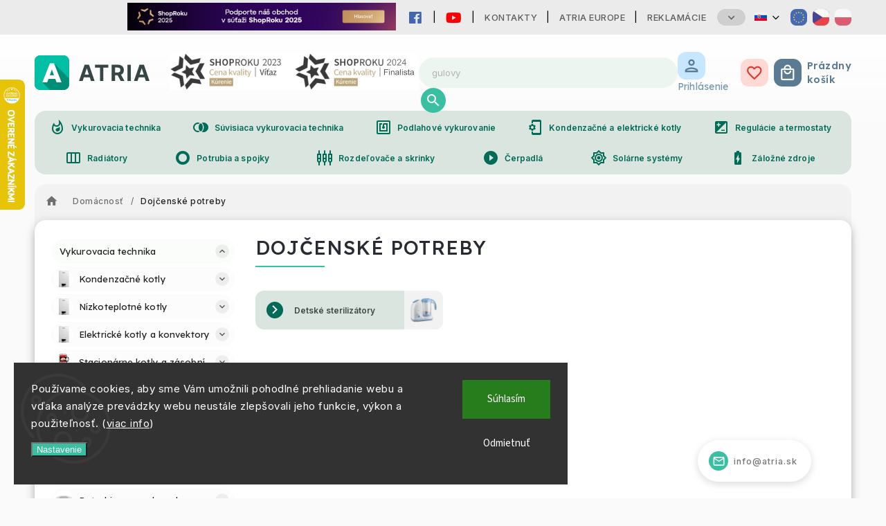

--- FILE ---
content_type: text/html; charset=utf-8
request_url: https://www.atria.sk/dojcenske-potreby/
body_size: 56313
content:
<!doctype html><html lang="sk" dir="ltr" class="header-background-light external-fonts-loaded"><head><meta charset="utf-8" /><meta name="viewport" content="width=device-width,initial-scale=1" /><title>Dojčenské potreby - ATRIA.SK</title><link rel="preconnect" href="https://cdn.myshoptet.com" /><link rel="dns-prefetch" href="https://cdn.myshoptet.com" /><link rel="preload" href="https://cdn.myshoptet.com/prj/dist/master/cms/libs/jquery/jquery-1.11.3.min.js" as="script" /><link href="https://cdn.myshoptet.com/prj/dist/master/cms/templates/frontend_templates/shared/css/font-face/source-sans-3.css" rel="stylesheet"><script>
dataLayer = [];
dataLayer.push({'shoptet' : {
    "pageId": 61603,
    "pageType": "category",
    "currency": "EUR",
    "currencyInfo": {
        "decimalSeparator": ",",
        "exchangeRate": 1,
        "priceDecimalPlaces": 2,
        "symbol": "\u20ac",
        "symbolLeft": 0,
        "thousandSeparator": " "
    },
    "language": "sk",
    "projectId": 468714,
    "category": {
        "guid": "c5430b46-2036-11ee-b796-06e450cf3816",
        "path": "Dom\u00e1cnos\u0165 | Doj\u010densk\u00e9 potreby",
        "parentCategoryGuid": "0435610c-2122-11ec-bf5b-ecf4bbcda94d"
    },
    "cartInfo": {
        "id": null,
        "freeShipping": false,
        "freeShippingFrom": null,
        "leftToFreeGift": {
            "formattedPrice": "0 \u20ac",
            "priceLeft": 0
        },
        "freeGift": false,
        "leftToFreeShipping": {
            "priceLeft": null,
            "dependOnRegion": null,
            "formattedPrice": null
        },
        "discountCoupon": [],
        "getNoBillingShippingPrice": {
            "withoutVat": 0,
            "vat": 0,
            "withVat": 0
        },
        "cartItems": [],
        "taxMode": "ORDINARY"
    },
    "cart": [],
    "customer": {
        "priceRatio": 1,
        "priceListId": 1,
        "groupId": null,
        "registered": false,
        "mainAccount": false
    }
}});
dataLayer.push({'cookie_consent' : {
    "marketing": "denied",
    "analytics": "denied"
}});
document.addEventListener('DOMContentLoaded', function() {
    shoptet.consent.onAccept(function(agreements) {
        if (agreements.length == 0) {
            return;
        }
        dataLayer.push({
            'cookie_consent' : {
                'marketing' : (agreements.includes(shoptet.config.cookiesConsentOptPersonalisation)
                    ? 'granted' : 'denied'),
                'analytics': (agreements.includes(shoptet.config.cookiesConsentOptAnalytics)
                    ? 'granted' : 'denied')
            },
            'event': 'cookie_consent'
        });
    });
});
</script>

<!-- Google Tag Manager -->
<script>(function(w,d,s,l,i){w[l]=w[l]||[];w[l].push({'gtm.start':
new Date().getTime(),event:'gtm.js'});var f=d.getElementsByTagName(s)[0],
j=d.createElement(s),dl=l!='dataLayer'?'&l='+l:'';j.async=true;j.src=
'https://www.googletagmanager.com/gtm.js?id='+i+dl;f.parentNode.insertBefore(j,f);
})(window,document,'script','dataLayer','GTM-WQNGJT7C');</script>
<!-- End Google Tag Manager -->

<meta property="og:type" content="website"><meta property="og:site_name" content="atria.sk"><meta property="og:url" content="https://www.atria.sk/dojcenske-potreby/"><meta property="og:title" content="Dojčenské potreby - ATRIA.SK"><meta name="author" content="ATRIA.SK"><meta name="web_author" content="Shoptet.sk"><meta name="dcterms.rightsHolder" content="www.atria.sk"><meta name="robots" content="index,follow"><meta property="og:image" content="https://www.atria.sk/user/categories/orig/338236.jpg"><meta property="og:description" content="Dojčenské potreby, ATRIA.SK"><meta name="description" content="Dojčenské potreby, ATRIA.SK"><style>:root {--color-primary: #39bfa2;--color-primary-h: 167;--color-primary-s: 54%;--color-primary-l: 49%;--color-primary-hover: #39bfa2;--color-primary-hover-h: 167;--color-primary-hover-s: 54%;--color-primary-hover-l: 49%;--color-secondary: #39bfa2;--color-secondary-h: 167;--color-secondary-s: 54%;--color-secondary-l: 49%;--color-secondary-hover: #00a388;--color-secondary-hover-h: 170;--color-secondary-hover-s: 100%;--color-secondary-hover-l: 32%;--color-tertiary: #5a7b91;--color-tertiary-h: 204;--color-tertiary-s: 23%;--color-tertiary-l: 46%;--color-tertiary-hover: #757876;--color-tertiary-hover-h: 140;--color-tertiary-hover-s: 1%;--color-tertiary-hover-l: 46%;--color-header-background: #ffffff;--template-font: "Source Sans 3";--template-headings-font: "Source Sans 3";--header-background-url: none;--cookies-notice-background: #1A1937;--cookies-notice-color: #F8FAFB;--cookies-notice-button-hover: #f5f5f5;--cookies-notice-link-hover: #27263f;--templates-update-management-preview-mode-content: "Náhľad aktualizácií šablóny je aktívny pre váš prehliadač."}</style>
    <script>var shoptet = shoptet || {};</script>
    <script src="https://cdn.myshoptet.com/prj/dist/master/shop/dist/main-3g-header.js.05f199e7fd2450312de2.js"></script>
<!-- User include --><!-- service 627(275) html code header -->
<script src="https://ajax.googleapis.com/ajax/libs/webfont/1.6.26/webfont.js"></script>
<link rel="stylesheet" href="https://cdnjs.cloudflare.com/ajax/libs/twitter-bootstrap/4.4.1/css/bootstrap-grid.min.css" />
<link rel="stylesheet" href="https://code.jquery.com/ui/1.12.0/themes/smoothness/jquery-ui.css" />
<link rel="stylesheet" href="https://cdn.myshoptet.com/usr/shoptet.tomashlad.eu/user/documents/extras/shoptet-font/font.css"/>
<link rel="stylesheet" href="https://cdn.myshoptet.com/usr/shoptet.tomashlad.eu/user/documents/extras/rubin/animate.css">
<link href="https://fonts.googleapis.com/css?family=Poppins:300,400,500,600,700,800&display=swap&subset=latin-ext" rel="stylesheet">
<link rel="stylesheet" href="https://cdn.jsdelivr.net/npm/slick-carousel@1.8.1/slick/slick.css" />
<link rel="stylesheet" href="https://cdn.myshoptet.com/usr/shoptet.tomashlad.eu/user/documents/extras/rubin/screen.css?v0133"/>

<style>
textarea.form-control {
    border-radius: 15px;
    font-family: 'Source Sans 3', sans-serif;
}
body {font-family: 'Source Sans 3', sans-serif;}
.button, .products .product button, .products .product .btn, .btn.btn-primary, .flags .flag.flag-new, .welcome-wrapper h1:before, input[type="checkbox"]:checked:after, .cart-table .related .cart-related-button .btn, .ordering-process .cart-content.checkout-box-wrapper,  .ordering-process .checkout-box, .top-navigation-bar .nav-part .top-navigation-tools .top-nav-button-account, .ordering-process .cart-empty .col-md-4 .cart-content, .customer-page #content table thead, .in-objednavky #content table thead, .in-klient-hodnoceni #content table thead, .in-klient-diskuze #content table thead, .ui-slider-horizontal .ui-slider-range {
background-color: #39bfa2;
}
.flags .flag.flag-new:after {border-left-color:  #39bfa2;}
.product-top .add-to-cart button:hover, .add-to-cart-button.btn:hover, .cart-content .next-step .btn:hover {background: #00a388;}

.add-to-cart-button.btn, .flags .flag-discount, .cart-content .next-step .btn {
    background:  #39bfa2;
}

a {color: #222222;}
.content-wrapper p a, .product-top .price-line .price-final, .subcategories li a:hover, .category-header input[type="radio"] + label:hover,  .ui-slider-horizontal .ui-slider-handle, .product-top .price-line .price-fina, .shp-tabs .shp-tab-link:hover, .type-detail .tab-content .detail-parameters th a, .type-detail .tab-content .detail-parameters td a, #header .top-navigation-contacts .project-phone:before, #header .top-navigation-contacts .project-email:before, .product-top .p-detail-info > div a, .sidebar .filters-wrapper .toggle-filters {
color: #39bfa2;
}
#checkoutContent .cart-content .box .form-group .btn, .sidebar .box.client-center-box ul .logout a, .stars a.star::before, .stars span.star::before {
color: #39bfa2 !important;
}
a:hover, #header .navigation-buttons .btn .cart-price, .products .product .ratings-wrapper .stars .star, .product-top .p-detail-info .stars-wrapper .stars .star, .products .product .prices .price-final strong, .hp-middle-banner .middle-banner-caption h2, ol.top-products li a strong, .categories .topic.active > a, .categories ul.expanded li.active a, .product-top .p-detail-info > div:last-child a, ol.cart-header li.active strong span, ol.cart-header li.completed a span, #checkoutSidebar .next-step .next-step-back, ul.manufacturers h2  {
color: #39bfa2;
}
button, .button, .btn, .btn-primary, #header .navigation-buttons .btn:before, .user-action-tabs li.active a::after, .category-header input[type="radio"]:checked + label, .shp-tabs-holder ul.shp-tabs li.active a {
cursor: pointer;
background-color: #39bfa2;
color: #fff;
}
button:hover, .button:hover, .btn:hover, .btn-primary:hover, .products .product .btn:hover {
background-color: #39bfa2;
color: #fff;
}
.user-action-tabs li.active a::before, input[type="checkbox"]:checked:before, input[type="checkbox"]:checked + label::before, input[type="radio"]:checked + label::before, .sidebar .box.client-center-box ul .logout a, .sidebar .filters-wrapper .toggle-filters {
  border-color: #39bfa2;
}
#carousel .carousel-slide-caption h2:before,
.h4::after, .content h4::after, .category-title::after, .p-detail-inner h1::after, h1:after, article h1::after, h4.homepage-group-title::after, .h4.homepage-group-title::after, footer h4:before, .products-related-header:after, ol.cart-header li.active strong span::before, ol.cart-header li.completed a span::before, input[type="checkbox"]:checked + label::after, input[type="radio"]:checked + label::after, .latest-contribution-wrapper h2:before {
background: #39bfa2;
}
.next-to-carousel-banners .banner-wrapper .small-banner:hover .icon-box {
background: #39bfa2;
border-color: #39bfa2;
}
.sidebar .box-poll .poll-result > div {
border-color: #39bfa2;
background-color: #39bfa2;
}
.p-image-wrapper .flags-extra .flag.flag.flag-discount, .flags-extra .flag.flag.flag-discount {
background: #39bfa2 !important;
}
@media only screen and (max-width: 768px) {
.top-navigation-bar .nav-part .responsive-tools a[data-target="navigation"] {
background: #39bfa2;
}
}
@media screen and (max-width: 767px) {
body.template-11.mobile-header-version-1 #dklabBanplusNadHlavickou {
position: relative;
top: 90px !important;
z-index: 2;
}
}
footer .news-item-widget h5 a {color:#909090 !important}
</style>
<link rel="stylesheet" href="https://cdn.myshoptet.com/usr/rubin.shoptetak.cz/user/documents/rubin2.css?v1"/>
<style>.top-navigation-bar .top-navigation-menu {overflow: hidden;}</style>
<style>
.wrong-template {
    text-align: center;
    padding: 30px;
    background: #000;
    color: #fff;
    font-size: 20px;
    position: fixed;
    width: 100%;
    height: 100%;
    z-index: 99999999;
    top: 0;
    left: 0;
    padding-top: 20vh;
}
.wrong-template span {
    display: block;
    font-size: 15px;
    margin-top: 25px;
    opacity: 0.7;
}
.wrong-template span a {color: #fff; text-decoration: underline;}
footer .custom-footer > div.newsletter form .consents-first {max-width: 100%;}

@media (max-width: 480px) {
.form-control {font-size: 16px;}
}
form#formAffiliateLogin .password-helper {margin-top: 15px;}
form#formAffiliateLogin .password-helper a {display: block; margin-bottom: 5px;}
.ordering-process .next-step-back {color:black !important;background:transparent !important;font-size:14px !important;}

</style>

<style>
.quantity button .decrease__sign {display: none;}
@media only screen and (max-width: 767px) {
html[lang="de"] .products-block.products .product button, .products-block.products .product .btn {width: 100% !important;padding:0px 5px;}
}
.co-shipping-address .form-group strong {padding-right:10px;}
.advanced-parameter-inner img, .cart-widget-product-image img, .search-whisperer img {height:auto;}
.advancedOrder__buttons {display: flex;align-items: center;justify-content: center;}
.advancedOrder__buttons .next-step-back {
width: auto;
min-width: 80px;
border-radius: 4px;
height: 38px;
border: none;
display: flex !important;
color: #39bfa2;
font-weight: 300;
align-items: center;
justify-content: center;
text-decoration: none;
transition: 0.3s;
font-size: 1.1em;
letter-spacing: 1px;
line-height: 40px;
font-family: 'Poppins';
padding: 0 15px;
margin-right: 15px;
background: transparent;
border: 1px solid #39bfa2;
}
.advancedOrder__buttons .next-step-back:hover {background: #f2f2f2;}
@media (max-width: 768px) {
.advancedOrder__buttons .next-step-back {margin: 0 auto;padding: 0 10px;line-height: 1em;}
}
img {height:auto;}
.news-wrapper .news-item .image img, .blog-wrapper .news-item .image img {object-fit:cover;}
.products-top-wrapper .toggle-top-products {border: none;}
</style>

<!-- api 498(150) html code header -->
<script async src="https://scripts.luigisbox.tech/LBX-277614.js"></script><meta name="luigisbox-tracker-id" content="238915-277614,sk"/><script type="text/javascript">const isPlpEnabled = sessionStorage.getItem('lbPlpEnabled') === 'true';if (isPlpEnabled) {const style = document.createElement("style");style.type = "text/css";style.id = "lb-plp-style";style.textContent = `body.type-category #content-wrapper,body.type-search #content-wrapper,body.type-category #content,body.type-search #content,body.type-category #content-in,body.type-search #content-in,body.type-category #main-in,body.type-search #main-in {min-height: 100vh;}body.type-category #content-wrapper > *,body.type-search #content-wrapper > *,body.type-category #content > *,body.type-search #content > *,body.type-category #content-in > *,body.type-search #content-in > *,body.type-category #main-in > *,body.type-search #main-in > * {display: none;}`;document.head.appendChild(style);}</script>
<!-- service 421(75) html code header -->
<style>
body:not(.template-07):not(.template-09):not(.template-10):not(.template-11):not(.template-12):not(.template-13):not(.template-14) #return-to-top i::before {content: 'a';}
#return-to-top i:before {content: '\e911';}
#return-to-top {
z-index: 99999999;
    position: fixed;
    bottom: 45px;
    right: 20px;
background: rgba(0, 0, 0, 0.7);
    width: 50px;
    height: 50px;
    display: block;
    text-decoration: none;
    -webkit-border-radius: 35px;
    -moz-border-radius: 35px;
    border-radius: 35px;
    display: none;
    -webkit-transition: all 0.3s linear;
    -moz-transition: all 0.3s ease;
    -ms-transition: all 0.3s ease;
    -o-transition: all 0.3s ease;
    transition: all 0.3s ease;
}
#return-to-top i {color: #fff;margin: -10px 0 0 -10px;position: relative;left: 50%;top: 50%;font-size: 19px;-webkit-transition: all 0.3s ease;-moz-transition: all 0.3s ease;-ms-transition: all 0.3s ease;-o-transition: all 0.3s ease;transition: all 0.3s ease;height: 20px;width: 20px;text-align: center;display: block;font-style: normal;}
#return-to-top:hover {
    background: rgba(0, 0, 0, 0.9);
}
#return-to-top:hover i {
    color: #fff;
}
.icon-chevron-up::before {
font-weight: bold;
}
.ordering-process #return-to-top{display: none !important;}
</style>
<!-- project html code header -->
<link rel="manifest" href="https://www.atria.sk/user/documents/manifest.json">


<meta name="google-site-verification" content="hTw3ROkLo8P4cAV7EQh1vBXdLCmjGkqeDqKLJtz9r6o" />
<link rel="stylesheet" type="text/css" href="https://468714.myshoptet.com/user/documents/palette-atria.css?v=" media="screen, projection" />
<link rel="stylesheet" type="text/css" href="https://468714.myshoptet.com/user/documents/material3.css?v=" media="screen, projection" />
<link rel="stylesheet" type="text/css" href="https://468714.myshoptet.com/user/documents/style.css?v=" media="screen, projection" />
<link rel="stylesheet" type="text/css" href="https://468714.myshoptet.com/user/documents/workspace.css?v=" media="screen, projection" />
<link rel="stylesheet" type="text/css" href="https://468714.myshoptet.com/user/documents/workspace-media.css?v=" media="screen, projection" />
<link rel="stylesheet" type="text/css" href="https://468714.myshoptet.com/user/documents/bootstrap-fix.css?v=" media="screen, projection" />
<link rel="stylesheet" type="text/css" href="https://468714.myshoptet.com/user/documents/src/ytv.css?v=" media="screen, projection" />
<link rel="stylesheet" type="text/css" href="https://486697.myshoptet.com/user/documents/dasa.css?v=" media="screen, projection" />
<meta name="theme-color" content="#00bfa5">
<link rel="preconnect" href="https://fonts.googleapis.com">
<link rel="preconnect" href="https://fonts.gstatic.com" crossorigin>
<link rel="icon" href="https://www.atria.sk/user/documents/favicon/icon.svg?v=2" sizes="any" type="image/svg+xml">
<link href="https://fonts.googleapis.com/css2?family=Inter:wght@100;200;300;400;500;600;700;800;900&display=swap" rel="stylesheet">
<link href="https://fonts.googleapis.com/css2?family=Lexend:wght@100;200;300;400;500;600;700;800;900&display=swap" rel="stylesheet">
<link rel="stylesheet" href="https://fonts.googleapis.com/css?family=Material+Icons|Material+Icons+Outlined&display=swap" media="print" onload="this.media='all'" crossorigin>

<link rel="stylesheet" href="https://fonts.googleapis.com/css2?family=Material+Symbols+Rounded:opsz,wght,FILL,GRAD@20..48,100..700,0..1,-50..200" />

<link rel="stylesheet" href="https://use.fontawesome.com/releases/v5.6.1/css/all.css" integrity="sha384-gfdkjb5BdAXd+lj+gudLWI+BXq4IuLW5IT+brZEZsLFm++aCMlF1V92rMkPaX4PP" crossorigin="anonymous">



<!--<link rel="stylesheet" type="text/css" href="https://www.atria.sk/material-you.css?v=0.1?v=" media="screen, projection" />-->
<link rel="stylesheet" type="text/css" href="https://468714.myshoptet.com/user/documents/diskusie.css?v=" media="screen, projection" />

<style>
@media (max-width:767px){
	.shoproku{
		background-size: contain!important;
    height: 100%!important;
    width: 80px!important;
    border-radius: 0!important;
	}
  .has-third-level>div a::before{
  	content: '\ec0f';
    font-family: 'Material Icons Outlined';
  }
}
.extended-description svg{
	text-align: center;
  width: 200px;
}
@media(max-width:767px){
.type-detail .extended-description{
	display: flex;
  flex-direction: column;
  align-items: center;
}
.type-detail .extended-description h3{
text-align: center;
justify-content: center;
}
}
@media(min-width:768px){
.type-detail .extended-description{
	display: flex;
  flex-direction: column;
  align-items: flex-end;
}
}
.extended-description .relatedFiles{
	max-width: 100%;
  order: 0;
}
@media (max-width: 767px){
	.heureka-vitaz{
    max-width: 120px;
  }
  a:has(.heureka-vitaz){
  order: 3;
  }
  .shoproku23{
  	display: none;
  }
}
@media (min-width: 768px){
  .heureka-vitaz{
    max-width: 180px;
  }
}
.in-vykurovacia-technika #productsTop, .in-vykurovacia-technika .category-content-wrapper, .in-vykurovacia-technika h4{
display: none;
}
</style>

<!-- /User include --><link rel="canonical" href="https://www.atria.sk/dojcenske-potreby/" /><link rel="alternate" hreflang="sk" href="https://www.atria.sk/dojcenske-potreby/" /><link rel="alternate" hreflang="en" href="https://www.atria.sk/en/dojcenske-potreby/" /><link rel="alternate" hreflang="cs" href="https://www.atria.sk/cs/dojcenske-potreby/" /><link rel="alternate" hreflang="x-default" href="https://www.atria.sk/dojcenske-potreby/" />    <script>
        var _hwq = _hwq || [];
        _hwq.push(['setKey', '8A909C7114C032341794601F0D31CE6B']);
        _hwq.push(['setTopPos', '50']);
        _hwq.push(['showWidget', '21']);
        (function() {
            var ho = document.createElement('script');
            ho.src = 'https://sk.im9.cz/direct/i/gjs.php?n=wdgt&sak=8A909C7114C032341794601F0D31CE6B';
            var s = document.getElementsByTagName('script')[0]; s.parentNode.insertBefore(ho, s);
        })();
    </script>
    <!-- Global site tag (gtag.js) - Google Analytics -->
    <script async src="https://www.googletagmanager.com/gtag/js?id=G-BJ1KM5750P"></script>
    <script>
        
        window.dataLayer = window.dataLayer || [];
        function gtag(){dataLayer.push(arguments);}
        

                    console.debug('default consent data');

            gtag('consent', 'default', {"ad_storage":"denied","analytics_storage":"denied","ad_user_data":"denied","ad_personalization":"denied","wait_for_update":500});
            dataLayer.push({
                'event': 'default_consent'
            });
        
        gtag('js', new Date());

        
                gtag('config', 'G-BJ1KM5750P', {"groups":"GA4","send_page_view":false,"content_group":"category","currency":"EUR","page_language":"sk"});
        
                gtag('config', 'AW-989235774');
        
        
        
        
        
                    gtag('event', 'page_view', {"send_to":"GA4","page_language":"sk","content_group":"category","currency":"EUR"});
        
        
        
        
        
        
        
        
        
        
        
        
        
        document.addEventListener('DOMContentLoaded', function() {
            if (typeof shoptet.tracking !== 'undefined') {
                for (var id in shoptet.tracking.bannersList) {
                    gtag('event', 'view_promotion', {
                        "send_to": "UA",
                        "promotions": [
                            {
                                "id": shoptet.tracking.bannersList[id].id,
                                "name": shoptet.tracking.bannersList[id].name,
                                "position": shoptet.tracking.bannersList[id].position
                            }
                        ]
                    });
                }
            }

            shoptet.consent.onAccept(function(agreements) {
                if (agreements.length !== 0) {
                    console.debug('gtag consent accept');
                    var gtagConsentPayload =  {
                        'ad_storage': agreements.includes(shoptet.config.cookiesConsentOptPersonalisation)
                            ? 'granted' : 'denied',
                        'analytics_storage': agreements.includes(shoptet.config.cookiesConsentOptAnalytics)
                            ? 'granted' : 'denied',
                                                                                                'ad_user_data': agreements.includes(shoptet.config.cookiesConsentOptPersonalisation)
                            ? 'granted' : 'denied',
                        'ad_personalization': agreements.includes(shoptet.config.cookiesConsentOptPersonalisation)
                            ? 'granted' : 'denied',
                        };
                    console.debug('update consent data', gtagConsentPayload);
                    gtag('consent', 'update', gtagConsentPayload);
                    dataLayer.push(
                        { 'event': 'update_consent' }
                    );
                }
            });
        });
    </script>
<!-- Start Pricemania remarketing -->
<script type="text/plain" data-cookiecategory="personalisation" async src="https://public.pricemania.sk/v1/shop/trusted/script.min.js?pk=5a7e3aeb0fd8f7282bfb6597d8bd0e4d"></script>
<script type="text/plain" data-cookiecategory="personalisation">
    window.pmaDataLayer = window.pmaDataLayer || [];
    function pma() { pmaDataLayer.push(arguments) }
</script>
<!-- End Pricemania remarketing -->
</head><body class="desktop id-61603 in-dojcenske-potreby template-11 type-category multiple-columns-body columns-mobile-2 columns-3 blank-mode blank-mode-css ums_forms_redesign--off ums_a11y_category_page--on ums_discussion_rating_forms--off ums_flags_display_unification--on ums_a11y_login--off mobile-header-version-0">
        <div id="fb-root"></div>
        <script>
            window.fbAsyncInit = function() {
                FB.init({
//                    appId            : 'your-app-id',
                    autoLogAppEvents : true,
                    xfbml            : true,
                    version          : 'v19.0'
                });
            };
        </script>
        <script async defer crossorigin="anonymous" src="https://connect.facebook.net/sk_SK/sdk.js"></script>
<!-- Google Tag Manager (noscript) -->
<noscript><iframe src="https://www.googletagmanager.com/ns.html?id=GTM-WQNGJT7C"
height="0" width="0" style="display:none;visibility:hidden"></iframe></noscript>
<!-- End Google Tag Manager (noscript) -->

    <div class="siteCookies siteCookies--left siteCookies--dark js-siteCookies" role="dialog" data-testid="cookiesPopup" data-nosnippet>
        <div class="siteCookies__form">
            <div class="siteCookies__content">
                <div class="siteCookies__text">
                    <span style="color: #808080;">Používame cookies, aby sme Vám umožnili pohodlné prehliadanie webu a vďaka analýze prevádzky webu neustále zlepšovali jeho funkcie, výkon a použiteľnosť. (<a href="/spracovanie-osobnych-udajov/" target="_blank" rel="noopener noreferrer">viac info</a>)</span>
                </div>
                <p class="siteCookies__links">
                    <button class="siteCookies__link js-cookies-settings" aria-label="Nastavenia cookies" data-testid="cookiesSettings">Nastavenie</button>
                </p>
            </div>
            <div class="siteCookies__buttonWrap">
                                    <button class="siteCookies__button js-cookiesConsentSubmit" value="reject" aria-label="Odmietnuť cookies" data-testid="buttonCookiesReject">Odmietnuť</button>
                                <button class="siteCookies__button js-cookiesConsentSubmit" value="all" aria-label="Prijať cookies" data-testid="buttonCookiesAccept">Súhlasím</button>
            </div>
        </div>
        <script>
            document.addEventListener("DOMContentLoaded", () => {
                const siteCookies = document.querySelector('.js-siteCookies');
                document.addEventListener("scroll", shoptet.common.throttle(() => {
                    const st = document.documentElement.scrollTop;
                    if (st > 1) {
                        siteCookies.classList.add('siteCookies--scrolled');
                    } else {
                        siteCookies.classList.remove('siteCookies--scrolled');
                    }
                }, 100));
            });
        </script>
    </div>
<a href="#content" class="skip-link sr-only">Prejsť na obsah</a><div class="overall-wrapper"><div class="user-action"><div class="container"><div class="user-action-in"><div class="user-action-login popup-widget login-widget"><div class="popup-widget-inner"><h2 id="loginHeading">Prihlásenie k vášmu účtu</h2><div id="customerLogin"><form action="/action/Customer/Login/" method="post" id="formLoginIncluded" class="csrf-enabled formLogin" data-testid="formLogin"><input type="hidden" name="referer" value="" /><div class="form-group"><div class="input-wrapper email js-validated-element-wrapper no-label"><input type="email" name="email" class="form-control" autofocus placeholder="E-mailová adresa (napr. jan@novak.sk)" data-testid="inputEmail" autocomplete="email" required /></div></div><div class="form-group"><div class="input-wrapper password js-validated-element-wrapper no-label"><input type="password" name="password" class="form-control" placeholder="Heslo" data-testid="inputPassword" autocomplete="current-password" required /><span class="no-display">Nemôžete vyplniť toto pole</span><input type="text" name="surname" value="" class="no-display" /></div></div><div class="form-group"><div class="login-wrapper"><button type="submit" class="btn btn-secondary btn-text btn-login" data-testid="buttonSubmit">Prihlásiť sa</button><div class="password-helper"><a href="/registracia/" data-testid="signup" rel="nofollow">Nová registrácia</a><a href="/klient/zabudnute-heslo/" rel="nofollow">Zabudnuté heslo</a></div></div></div><div class="social-login-buttons"><div class="social-login-buttons-divider"><span>alebo</span></div><div class="form-group"><a href="/action/Social/login/?provider=Google" class="login-btn google" rel="nofollow"><span class="login-google-icon"></span><strong>Prihlásiť sa cez Google</strong></a></div></div></form>
</div></div></div>
    <div id="cart-widget" class="user-action-cart popup-widget cart-widget loader-wrapper" data-testid="popupCartWidget" role="dialog" aria-hidden="true"><div class="popup-widget-inner cart-widget-inner place-cart-here"><div class="loader-overlay"><div class="loader"></div></div></div><div class="cart-widget-button"><a href="/kosik/" class="btn btn-conversion" id="continue-order-button" rel="nofollow" data-testid="buttonNextStep">Pokračovať do košíka</a></div></div></div>
</div></div><div class="top-navigation-bar" data-testid="topNavigationBar">

    <div class="container">

        <div class="top-navigation-contacts">
            <strong>Zákaznícka podpora:</strong><a href="tel:0917133662" class="project-phone" aria-label="Zavolať na 0917133662" data-testid="contactboxPhone"><span>0917 133 662</span></a><a href="mailto:info@atria.sk" class="project-email" data-testid="contactboxEmail"><span>info@atria.sk</span></a>        </div>

                            <div class="top-navigation-menu">
                <div class="top-navigation-menu-trigger"></div>
                <ul class="top-navigation-bar-menu">
                                            <li class="top-navigation-menu-item-29">
                            <a href="/kontakty/">Kontakty</a>
                        </li>
                                            <li class="top-navigation-menu-item-external-95">
                            <a href="https://atria-slovensko.sk/en/" target="blank">ATRIA Europe</a>
                        </li>
                                            <li class="top-navigation-menu-item-7526">
                            <a href="/reklamacie/">Reklamácie</a>
                        </li>
                                            <li class="top-navigation-menu-item-external-23">
                            <a href="https://www.atria-europe.com/sk/" target="blank">B2B</a>
                        </li>
                                            <li class="top-navigation-menu-item-external-68">
                            <a href="https://www.atria-europe.com/sk/job-vacancy/" target="blank">Job Vacancy</a>
                        </li>
                                            <li class="top-navigation-menu-item-39">
                            <a href="/obchodne-podmienky/">Obchodné podmienky</a>
                        </li>
                                            <li class="top-navigation-menu-item-7523">
                            <a href="/platobne-podmienky/">Platobné podmienky</a>
                        </li>
                                            <li class="top-navigation-menu-item-7529">
                            <a href="/predaj-z-oficialnej-slovenskej-distribucie/">Predaj z oficiálnej slovenskej distribúcie</a>
                        </li>
                                            <li class="top-navigation-menu-item-7532">
                            <a href="/spracovanie-osobnych-udajov/">Spracovanie osobnách údajov</a>
                        </li>
                                            <li class="top-navigation-menu-item-7481">
                            <a href="/blog/">Blog</a>
                        </li>
                                            <li class="top-navigation-menu-item-8771">
                            <a href="/mate-zaujimavy-produkt/">Máte zaujímavý produkt?</a>
                        </li>
                                    </ul>
                <ul class="top-navigation-bar-menu-helper"></ul>
            </div>
        
        <div class="top-navigation-tools top-navigation-tools--language">
            <div class="responsive-tools">
                <a href="#" class="toggle-window" data-target="search" aria-label="Hľadať" data-testid="linkSearchIcon"></a>
                                                            <a href="#" class="toggle-window" data-target="login"></a>
                                                    <a href="#" class="toggle-window" data-target="navigation" aria-label="Menu" data-testid="hamburgerMenu"></a>
            </div>
                <div class="languagesMenu">
        <button id="topNavigationDropdown" class="languagesMenu__flags" type="button" data-toggle="dropdown" aria-haspopup="true" aria-expanded="false">
            <svg aria-hidden="true" style="position: absolute; width: 0; height: 0; overflow: hidden;" version="1.1" xmlns="http://www.w3.org/2000/svg" xmlns:xlink="http://www.w3.org/1999/xlink"><defs><symbol id="shp-flag-SK" viewBox="0 0 32 32"><title>SK</title><path fill="#f0f0f0" style="fill: var(--color21, #f0f0f0)" d="M0 5.334h32v21.333h-32v-21.333z"></path><path fill="#0052b4" style="fill: var(--color20, #0052b4)" d="M0 12.29h32v7.42h-32v-7.42z"></path><path fill="#d80027" style="fill: var(--color19, #d80027)" d="M0 19.71h32v6.957h-32v-6.956z"></path><path fill="#f0f0f0" style="fill: var(--color21, #f0f0f0)" d="M8.092 11.362v5.321c0 3.027 3.954 3.954 3.954 3.954s3.954-0.927 3.954-3.954v-5.321h-7.908z"></path><path fill="#d80027" style="fill: var(--color19, #d80027)" d="M9.133 11.518v5.121c0 0.342 0.076 0.665 0.226 0.968 1.493 0 3.725 0 5.373 0 0.15-0.303 0.226-0.626 0.226-0.968v-5.121h-5.826z"></path><path fill="#f0f0f0" style="fill: var(--color21, #f0f0f0)" d="M13.831 15.089h-1.339v-0.893h0.893v-0.893h-0.893v-0.893h-0.893v0.893h-0.893v0.893h0.893v0.893h-1.339v0.893h1.339v0.893h0.893v-0.893h1.339z"></path><path fill="#0052b4" style="fill: var(--color20, #0052b4)" d="M10.577 18.854c0.575 0.361 1.166 0.571 1.469 0.665 0.303-0.093 0.894-0.303 1.469-0.665 0.58-0.365 0.987-0.782 1.218-1.246-0.255-0.18-0.565-0.286-0.901-0.286-0.122 0-0.241 0.015-0.355 0.041-0.242-0.55-0.791-0.934-1.43-0.934s-1.188 0.384-1.43 0.934c-0.114-0.027-0.233-0.041-0.355-0.041-0.336 0-0.646 0.106-0.901 0.286 0.231 0.465 0.637 0.882 1.217 1.246z"></path></symbol><symbol id="shp-flag-GB" viewBox="0 0 32 32"><title>GB</title><path fill="#f0f0f0" style="fill: var(--color21, #f0f0f0)" d="M0 5.333h32v21.334h-32v-21.334z"></path><path fill="#d80027" style="fill: var(--color19, #d80027)" d="M18 5.333h-4v8.667h-14v4h14v8.667h4v-8.667h14v-4h-14z"></path><path fill="#0052b4" style="fill: var(--color20, #0052b4)" d="M24.612 19.71l7.388 4.105v-4.105z"></path><path fill="#0052b4" style="fill: var(--color20, #0052b4)" d="M19.478 19.71l12.522 6.957v-1.967l-8.981-4.989z"></path><path fill="#0052b4" style="fill: var(--color20, #0052b4)" d="M28.665 26.666l-9.186-5.104v5.104z"></path><path fill="#f0f0f0" style="fill: var(--color21, #f0f0f0)" d="M19.478 19.71l12.522 6.957v-1.967l-8.981-4.989z"></path><path fill="#d80027" style="fill: var(--color19, #d80027)" d="M19.478 19.71l12.522 6.957v-1.967l-8.981-4.989z"></path><path fill="#0052b4" style="fill: var(--color20, #0052b4)" d="M5.646 19.71l-5.646 3.137v-3.137z"></path><path fill="#0052b4" style="fill: var(--color20, #0052b4)" d="M12.522 20.594v6.072h-10.929z"></path><path fill="#d80027" style="fill: var(--color19, #d80027)" d="M8.981 19.71l-8.981 4.989v1.967l12.522-6.957z"></path><path fill="#0052b4" style="fill: var(--color20, #0052b4)" d="M7.388 12.29l-7.388-4.105v4.105z"></path><path fill="#0052b4" style="fill: var(--color20, #0052b4)" d="M12.522 12.29l-12.522-6.957v1.967l8.981 4.989z"></path><path fill="#0052b4" style="fill: var(--color20, #0052b4)" d="M3.335 5.333l9.186 5.104v-5.104z"></path><path fill="#f0f0f0" style="fill: var(--color21, #f0f0f0)" d="M12.522 12.29l-12.522-6.957v1.967l8.981 4.989z"></path><path fill="#d80027" style="fill: var(--color19, #d80027)" d="M12.522 12.29l-12.522-6.957v1.967l8.981 4.989z"></path><path fill="#0052b4" style="fill: var(--color20, #0052b4)" d="M26.354 12.29l5.646-3.137v3.137z"></path><path fill="#0052b4" style="fill: var(--color20, #0052b4)" d="M19.478 11.405v-6.072h10.929z"></path><path fill="#d80027" style="fill: var(--color19, #d80027)" d="M23.019 12.29l8.981-4.989v-1.967l-12.522 6.957z"></path></symbol><symbol id="shp-flag-CZ" viewBox="0 0 32 32"><title>CZ</title><path fill="#0052b4" style="fill: var(--color20, #0052b4)" d="M0 5.334h32v21.333h-32v-21.333z"></path><path fill="#d80027" style="fill: var(--color19, #d80027)" d="M32 16v10.666h-32l13.449-10.666z"></path><path fill="#f0f0f0" style="fill: var(--color21, #f0f0f0)" d="M32 5.334v10.666h-18.551l-13.449-10.666z"></path></symbol></defs></svg>
            <svg class="shp-flag shp-flag-SK">
                <use xlink:href="#shp-flag-SK"></use>
            </svg>
            <span class="caret"></span>
        </button>
        <div class="languagesMenu__content" aria-labelledby="topNavigationDropdown">
                            <div class="languagesMenu__box toggle-window js-languagesMenu__box" data-hover="true" data-target="currency">
                    <div class="languagesMenu__header languagesMenu__header--name">Mena</div>
                    <div class="languagesMenu__header languagesMenu__header--actual" data-toggle="dropdown">EUR<span class="caret"></span></div>
                    <ul class="languagesMenu__list languagesMenu__list--currency">
                                                    <li class="languagesMenu__list__item">
                                <a href="/action/Currency/changeCurrency/?currencyCode=CZK" rel="nofollow" class="languagesMenu__list__link languagesMenu__list__link--currency">CZK</a>
                            </li>
                                                    <li class="languagesMenu__list__item">
                                <a href="/action/Currency/changeCurrency/?currencyCode=EUR" rel="nofollow" class="languagesMenu__list__link languagesMenu__list__link--currency">EUR</a>
                            </li>
                                                    <li class="languagesMenu__list__item">
                                <a href="/action/Currency/changeCurrency/?currencyCode=HUF" rel="nofollow" class="languagesMenu__list__link languagesMenu__list__link--currency">HUF</a>
                            </li>
                                                    <li class="languagesMenu__list__item">
                                <a href="/action/Currency/changeCurrency/?currencyCode=PLN" rel="nofollow" class="languagesMenu__list__link languagesMenu__list__link--currency">PLN</a>
                            </li>
                                            </ul>
                </div>
                                        <div class="languagesMenu__box toggle-window js-languagesMenu__box" data-hover="true" data-target="language">
                    <div class="languagesMenu__header languagesMenu__header--name">Jazyk</div>
                    <div class="languagesMenu__header languagesMenu__header--actual" data-toggle="dropdown">
                                                                                    
                                    Slovenčina
                                
                                                                                                                                                                                    <span class="caret"></span>
                    </div>
                    <ul class="languagesMenu__list languagesMenu__list--language">
                                                    <li>
                                <a href="/action/Language/changeLanguage/?language=sk" rel="nofollow" class="languagesMenu__list__link">
                                    <svg class="shp-flag shp-flag-SK">
                                        <use xlink:href="#shp-flag-SK"></use>
                                    </svg>
                                    <span class="languagesMenu__list__name languagesMenu__list__name--actual">Slovenčina</span>
                                </a>
                            </li>
                                                    <li>
                                <a href="/action/Language/changeLanguage/?language=en" rel="nofollow" class="languagesMenu__list__link">
                                    <svg class="shp-flag shp-flag-GB">
                                        <use xlink:href="#shp-flag-GB"></use>
                                    </svg>
                                    <span class="languagesMenu__list__name">English</span>
                                </a>
                            </li>
                                                    <li>
                                <a href="/action/Language/changeLanguage/?language=cs" rel="nofollow" class="languagesMenu__list__link">
                                    <svg class="shp-flag shp-flag-CZ">
                                        <use xlink:href="#shp-flag-CZ"></use>
                                    </svg>
                                    <span class="languagesMenu__list__name">Čeština</span>
                                </a>
                            </li>
                                            </ul>
                </div>
                    </div>
    </div>
            <a href="/login/?backTo=%2Fdojcenske-potreby%2F" class="top-nav-button top-nav-button-login primary login toggle-window" data-target="login" data-testid="signin" rel="nofollow"><span>Prihlásenie</span></a>        </div>

    </div>

</div>
<header id="header"><div class="container navigation-wrapper">
    <div class="header-top">
        <div class="site-name-wrapper">
            <div class="site-name"><a href="/" data-testid="linkWebsiteLogo"><img src="https://cdn.myshoptet.com/usr/www.atria.sk/user/logos/eshop-logo2.png" alt="ATRIA.SK" fetchpriority="low" /></a></div>        </div>
        <div class="search" itemscope itemtype="https://schema.org/WebSite">
            <meta itemprop="headline" content="Dojčenské potreby"/><meta itemprop="url" content="https://www.atria.sk"/><meta itemprop="text" content="Dojčenské potreby, ATRIA.SK"/>            <form action="/action/ProductSearch/prepareString/" method="post"
    id="formSearchForm" class="search-form compact-form js-search-main"
    itemprop="potentialAction" itemscope itemtype="https://schema.org/SearchAction" data-testid="searchForm">
    <fieldset>
        <meta itemprop="target"
            content="https://www.atria.sk/vyhladavanie/?string={string}"/>
        <input type="hidden" name="language" value="sk"/>
        
            
<input
    type="search"
    name="string"
        class="query-input form-control search-input js-search-input"
    placeholder="Napíšte, čo hľadáte"
    autocomplete="off"
    required
    itemprop="query-input"
    aria-label="Vyhľadávanie"
    data-testid="searchInput"
>
            <button type="submit" class="btn btn-default" data-testid="searchBtn">Hľadať</button>
        
    </fieldset>
</form>
        </div>
        <div class="navigation-buttons">
                
    <a href="/kosik/" class="btn btn-icon toggle-window cart-count" data-target="cart" data-hover="true" data-redirect="true" data-testid="headerCart" rel="nofollow" aria-haspopup="dialog" aria-expanded="false" aria-controls="cart-widget">
        
                <span class="sr-only">Nákupný košík</span>
        
            <span class="cart-price visible-lg-inline-block" data-testid="headerCartPrice">
                                    Prázdny košík                            </span>
        
    
            </a>
        </div>
    </div>
    <nav id="navigation" aria-label="Hlavné menu" data-collapsible="true"><div class="navigation-in menu"><ul class="menu-level-1" role="menubar" data-testid="headerMenuItems"><li class="menu-item-39" role="none"><a href="/obchodne-podmienky/" data-testid="headerMenuItem" role="menuitem" aria-expanded="false"><b>Obchodné podmienky</b></a></li>
<li class="menu-item-29" role="none"><a href="/kontakty/" data-testid="headerMenuItem" role="menuitem" aria-expanded="false"><b>Kontakty</b></a></li>
<li class="menu-item-749 ext" role="none"><a href="/vykurovacia-technika/" data-testid="headerMenuItem" role="menuitem" aria-haspopup="true" aria-expanded="false"><b>Vykurovacia technika</b><span class="submenu-arrow"></span></a><ul class="menu-level-2" aria-label="Vykurovacia technika" tabindex="-1" role="menu"><li class="menu-item-761 has-third-level" role="none"><a href="/kondenzacne-kotly/" class="menu-image" data-testid="headerMenuItem" tabindex="-1" aria-hidden="true"><img src="data:image/svg+xml,%3Csvg%20width%3D%22140%22%20height%3D%22100%22%20xmlns%3D%22http%3A%2F%2Fwww.w3.org%2F2000%2Fsvg%22%3E%3C%2Fsvg%3E" alt="" aria-hidden="true" width="140" height="100"  data-src="https://cdn.myshoptet.com/usr/www.atria.sk/user/categories/thumb/550.png" fetchpriority="low" /></a><div><a href="/kondenzacne-kotly/" data-testid="headerMenuItem" role="menuitem"><span>Kondenzačné kotly</span></a>
                                                    <ul class="menu-level-3" role="menu">
                                                                    <li class="menu-item-773" role="none">
                                        <a href="/s-prietokom--ohrevom-tuv-2/" data-testid="headerMenuItem" role="menuitem">
                                            s prietokom, ohrevom TUV</a>,                                    </li>
                                                                    <li class="menu-item-764" role="none">
                                        <a href="/moznost-pripojenia-zasobnika/" data-testid="headerMenuItem" role="menuitem">
                                            možnosť pripojenia zásobníka</a>,                                    </li>
                                                                    <li class="menu-item-794" role="none">
                                        <a href="/zostavy-kotol-a-zasobnik/" data-testid="headerMenuItem" role="menuitem">
                                            zostavy kotol a zásobník</a>,                                    </li>
                                                                    <li class="menu-item-866" role="none">
                                        <a href="/so-vstavanym-zasobnikom/" data-testid="headerMenuItem" role="menuitem">
                                            so vstavaným zásobníkom</a>,                                    </li>
                                                                    <li class="menu-item-4181" role="none">
                                        <a href="/regulacie-pre-kotly/" data-testid="headerMenuItem" role="menuitem">
                                            regulácie pre kotly</a>,                                    </li>
                                                                    <li class="menu-item-920" role="none">
                                        <a href="/odtahy-spalin--dymovody/" data-testid="headerMenuItem" role="menuitem">
                                            odťahy spalín, dymovody</a>,                                    </li>
                                                                    <li class="menu-item-4193" role="none">
                                        <a href="/navody--podklady--cenniky/" data-testid="headerMenuItem" role="menuitem">
                                            návody, podklady, cenníky</a>,                                    </li>
                                                                    <li class="menu-item-7586" role="none">
                                        <a href="/aky-kondenzacny-kotol/" data-testid="headerMenuItem" role="menuitem">
                                            aký kondenzačný kotol?</a>,                                    </li>
                                                                    <li class="menu-item-7589" role="none">
                                        <a href="/otazky-a-odpovede/" data-testid="headerMenuItem" role="menuitem">
                                            otázky a odpovede</a>                                    </li>
                                                            </ul>
                        </div></li><li class="menu-item-752 has-third-level" role="none"><a href="/nizkoteplotne-kotly/" class="menu-image" data-testid="headerMenuItem" tabindex="-1" aria-hidden="true"><img src="data:image/svg+xml,%3Csvg%20width%3D%22140%22%20height%3D%22100%22%20xmlns%3D%22http%3A%2F%2Fwww.w3.org%2F2000%2Fsvg%22%3E%3C%2Fsvg%3E" alt="" aria-hidden="true" width="140" height="100"  data-src="https://cdn.myshoptet.com/usr/www.atria.sk/user/categories/thumb/untitled-1.jpg" fetchpriority="low" /></a><div><a href="/nizkoteplotne-kotly/" data-testid="headerMenuItem" role="menuitem"><span>Nízkoteplotné kotly</span></a>
                                                    <ul class="menu-level-3" role="menu">
                                                                    <li class="menu-item-755" role="none">
                                        <a href="/s-prietokom--ohrevom-tuv/" data-testid="headerMenuItem" role="menuitem">
                                            s prietokom, ohrevom TUV</a>,                                    </li>
                                                                    <li class="menu-item-788" role="none">
                                        <a href="/moznost-pripojenia-zasobnika-2/" data-testid="headerMenuItem" role="menuitem">
                                            možnosť pripojenia zásobníka</a>,                                    </li>
                                                                    <li class="menu-item-803" role="none">
                                        <a href="/zostavy-kotol-a-zasobnik-2/" data-testid="headerMenuItem" role="menuitem">
                                            zostavy kotol a zásobník</a>,                                    </li>
                                                                    <li class="menu-item-1643" role="none">
                                        <a href="/so-vstavanym-zasobnikom-2/" data-testid="headerMenuItem" role="menuitem">
                                            so vstavaným zásobníkom</a>,                                    </li>
                                                                    <li class="menu-item-2981" role="none">
                                        <a href="/regulacie-pre-kotly-2/" data-testid="headerMenuItem" role="menuitem">
                                            regulácie pre kotly</a>                                    </li>
                                                            </ul>
                        </div></li><li class="menu-item-911 has-third-level" role="none"><a href="/elektricke-kotly-a-konvektory/" class="menu-image" data-testid="headerMenuItem" tabindex="-1" aria-hidden="true"><img src="data:image/svg+xml,%3Csvg%20width%3D%22140%22%20height%3D%22100%22%20xmlns%3D%22http%3A%2F%2Fwww.w3.org%2F2000%2Fsvg%22%3E%3C%2Fsvg%3E" alt="" aria-hidden="true" width="140" height="100"  data-src="https://cdn.myshoptet.com/usr/www.atria.sk/user/categories/thumb/_vyr_486raja.png" fetchpriority="low" /></a><div><a href="/elektricke-kotly-a-konvektory/" data-testid="headerMenuItem" role="menuitem"><span>Elektrické kotly a konvektory</span></a>
                                                    <ul class="menu-level-3" role="menu">
                                                                    <li class="menu-item-917" role="none">
                                        <a href="/protherm-raja-ray/" data-testid="headerMenuItem" role="menuitem">
                                            Protherm Raja/Ray</a>,                                    </li>
                                                                    <li class="menu-item-74332" role="none">
                                        <a href="/vaillant-eloblock/" data-testid="headerMenuItem" role="menuitem">
                                            Vaillant eloBLOCK</a>,                                    </li>
                                                                    <li class="menu-item-43394" role="none">
                                        <a href="/viessmann-vitotron/" data-testid="headerMenuItem" role="menuitem">
                                            Viessmann Vitotron</a>,                                    </li>
                                                                    <li class="menu-item-4226" role="none">
                                        <a href="/buderus-dakon-daline/" data-testid="headerMenuItem" role="menuitem">
                                            Buderus Dakon Daline</a>,                                    </li>
                                                                    <li class="menu-item-4214" role="none">
                                        <a href="/buderus-logamax/" data-testid="headerMenuItem" role="menuitem">
                                            Buderus Logamax</a>,                                    </li>
                                                                    <li class="menu-item-4223" role="none">
                                        <a href="/bosch-junkers-tronic/" data-testid="headerMenuItem" role="menuitem">
                                            BOSCH Junkers Tronic</a>,                                    </li>
                                                                    <li class="menu-item-5057" role="none">
                                        <a href="/attack-electric/" data-testid="headerMenuItem" role="menuitem">
                                            Attack Electric</a>,                                    </li>
                                                                    <li class="menu-item-2219" role="none">
                                        <a href="/eliz/" data-testid="headerMenuItem" role="menuitem">
                                            ELIZ</a>,                                    </li>
                                                                    <li class="menu-item-7328" role="none">
                                        <a href="/slokov/" data-testid="headerMenuItem" role="menuitem">
                                            SLOKOV</a>,                                    </li>
                                                                    <li class="menu-item-5759" role="none">
                                        <a href="/orava-11/" data-testid="headerMenuItem" role="menuitem">
                                            ORAVA</a>,                                    </li>
                                                                    <li class="menu-item-1874" role="none">
                                        <a href="/elektricke-konvektory/" data-testid="headerMenuItem" role="menuitem">
                                            elektrické konvektory</a>,                                    </li>
                                                                    <li class="menu-item-61090" role="none">
                                        <a href="/infraziarice/" data-testid="headerMenuItem" role="menuitem">
                                            Infražiariče</a>,                                    </li>
                                                                    <li class="menu-item-2306" role="none">
                                        <a href="/thermona-therm-el/" data-testid="headerMenuItem" role="menuitem">
                                            Thermona THERM EL</a>,                                    </li>
                                                                    <li class="menu-item-2411" role="none">
                                        <a href="/gamatky-karma/" data-testid="headerMenuItem" role="menuitem">
                                            Gamatky Karma</a>                                    </li>
                                                            </ul>
                        </div></li><li class="menu-item-836 has-third-level" role="none"><a href="/stacionarne-kotly-a-zasobniky/" class="menu-image" data-testid="headerMenuItem" tabindex="-1" aria-hidden="true"><img src="data:image/svg+xml,%3Csvg%20width%3D%22140%22%20height%3D%22100%22%20xmlns%3D%22http%3A%2F%2Fwww.w3.org%2F2000%2Fsvg%22%3E%3C%2Fsvg%3E" alt="" aria-hidden="true" width="140" height="100"  data-src="https://cdn.myshoptet.com/usr/www.atria.sk/user/categories/thumb/ac_kc_25s_c18s_siroke_kapoty_horak_a25.png" fetchpriority="low" /></a><div><a href="/stacionarne-kotly-a-zasobniky/" data-testid="headerMenuItem" role="menuitem"><span>Stacionárne kotly a zásobníky</span></a>
                                                    <ul class="menu-level-3" role="menu">
                                                                    <li class="menu-item-839" role="none">
                                        <a href="/kondenzacne-kotly-2/" data-testid="headerMenuItem" role="menuitem">
                                            Kondenzačné kotly</a>,                                    </li>
                                                                    <li class="menu-item-845" role="none">
                                        <a href="/nizkoteplotne-kotly-2/" data-testid="headerMenuItem" role="menuitem">
                                            Nizkoteplotné kotly</a>,                                    </li>
                                                                    <li class="menu-item-947" role="none">
                                        <a href="/klasicke-a-splynovacie-kotly/" data-testid="headerMenuItem" role="menuitem">
                                            Klasické a splyňovacie kotly</a>                                    </li>
                                                            </ul>
                        </div></li><li class="menu-item-785 has-third-level" role="none"><a href="/zasobniky-a-bojlery/" class="menu-image" data-testid="headerMenuItem" tabindex="-1" aria-hidden="true"><img src="data:image/svg+xml,%3Csvg%20width%3D%22140%22%20height%3D%22100%22%20xmlns%3D%22http%3A%2F%2Fwww.w3.org%2F2000%2Fsvg%22%3E%3C%2Fsvg%3E" alt="" aria-hidden="true" width="140" height="100"  data-src="https://cdn.myshoptet.com/usr/www.atria.sk/user/categories/thumb/eliz-euro-120-thv-stacionarny-ohrievac-s-1-hadom-horne-vyvody.jpeg" fetchpriority="low" /></a><div><a href="/zasobniky-a-bojlery/" data-testid="headerMenuItem" role="menuitem"><span>Zásobníky a bojlery</span></a>
                                                    <ul class="menu-level-3" role="menu">
                                                                    <li class="menu-item-815" role="none">
                                        <a href="/protherm-4/" data-testid="headerMenuItem" role="menuitem">
                                            Protherm</a>,                                    </li>
                                                                    <li class="menu-item-65196" role="none">
                                        <a href="/vaillant-13/" data-testid="headerMenuItem" role="menuitem">
                                            Vaillant</a>,                                    </li>
                                                                    <li class="menu-item-4205" role="none">
                                        <a href="/bosch-3/" data-testid="headerMenuItem" role="menuitem">
                                            Bosch</a>,                                    </li>
                                                                    <li class="menu-item-2789" role="none">
                                        <a href="/buderus/" data-testid="headerMenuItem" role="menuitem">
                                            Buderus</a>,                                    </li>
                                                                    <li class="menu-item-2540" role="none">
                                        <a href="/tatramat/" data-testid="headerMenuItem" role="menuitem">
                                            Tatramat</a>,                                    </li>
                                                                    <li class="menu-item-2801" role="none">
                                        <a href="/eliz-2/" data-testid="headerMenuItem" role="menuitem">
                                            Eliz</a>,                                    </li>
                                                                    <li class="menu-item-4712" role="none">
                                        <a href="/q-termo/" data-testid="headerMenuItem" role="menuitem">
                                            Q-TERMO</a>,                                    </li>
                                                                    <li class="menu-item-1715" role="none">
                                        <a href="/drazice/" data-testid="headerMenuItem" role="menuitem">
                                            Dražice</a>,                                    </li>
                                                                    <li class="menu-item-2324" role="none">
                                        <a href="/quadroflex/" data-testid="headerMenuItem" role="menuitem">
                                            Quadroflex</a>,                                    </li>
                                                                    <li class="menu-item-2831" role="none">
                                        <a href="/tesy-elektricke-ohrievace/" data-testid="headerMenuItem" role="menuitem">
                                            Tesy, Siwell ohrievače vody</a>,                                    </li>
                                                                    <li class="menu-item-6530" role="none">
                                        <a href="/ariston-6/" data-testid="headerMenuItem" role="menuitem">
                                            Ariston</a>,                                    </li>
                                                                    <li class="menu-item-6965" role="none">
                                        <a href="/quadriga/" data-testid="headerMenuItem" role="menuitem">
                                            QUADRIGA</a>,                                    </li>
                                                                    <li class="menu-item-4733" role="none">
                                        <a href="/ariston-velis/" data-testid="headerMenuItem" role="menuitem">
                                            Ariston Velis</a>,                                    </li>
                                                                    <li class="menu-item-6527" role="none">
                                        <a href="/gorenje-41/" data-testid="headerMenuItem" role="menuitem">
                                            Gorenje</a>,                                    </li>
                                                                    <li class="menu-item-8015" role="none">
                                        <a href="/neaktualne-modely-3/" data-testid="headerMenuItem" role="menuitem">
                                            neaktuálne modely</a>                                    </li>
                                                            </ul>
                        </div></li><li class="menu-item-887 has-third-level" role="none"><a href="/prietokove-ohrievace/" class="menu-image" data-testid="headerMenuItem" tabindex="-1" aria-hidden="true"><img src="data:image/svg+xml,%3Csvg%20width%3D%22140%22%20height%3D%22100%22%20xmlns%3D%22http%3A%2F%2Fwww.w3.org%2F2000%2Fsvg%22%3E%3C%2Fsvg%3E" alt="" aria-hidden="true" width="140" height="100"  data-src="https://cdn.myshoptet.com/usr/www.atria.sk/user/categories/thumb/4e51a6e95f57e3be369239e650547ea4--mmf250x250.jpg" fetchpriority="low" /></a><div><a href="/prietokove-ohrievace/" data-testid="headerMenuItem" role="menuitem"><span>Prietokové ohrievače</span></a>
                                                    <ul class="menu-level-3" role="menu">
                                                                    <li class="menu-item-8639" role="none">
                                        <a href="/produkty-ohrievace-vody-prietokove-ohrievace-vody/" data-testid="headerMenuItem" role="menuitem">
                                            Tesy</a>,                                    </li>
                                                                    <li class="menu-item-5276" role="none">
                                        <a href="/hakl/" data-testid="headerMenuItem" role="menuitem">
                                            Hakl</a>,                                    </li>
                                                                    <li class="menu-item-4745" role="none">
                                        <a href="/q-termo-2/" data-testid="headerMenuItem" role="menuitem">
                                            Q-TERMO</a>,                                    </li>
                                                                    <li class="menu-item-2177" role="none">
                                        <a href="/clage/" data-testid="headerMenuItem" role="menuitem">
                                            CLAGE</a>,                                    </li>
                                                                    <li class="menu-item-2930" role="none">
                                        <a href="/eliz-3/" data-testid="headerMenuItem" role="menuitem">
                                            Eliz</a>,                                    </li>
                                                                    <li class="menu-item-7181" role="none">
                                        <a href="/karma-18/" data-testid="headerMenuItem" role="menuitem">
                                            Karma</a>,                                    </li>
                                                                    <li class="menu-item-8081" role="none">
                                        <a href="/protherm-15/" data-testid="headerMenuItem" role="menuitem">
                                            Protherm</a>,                                    </li>
                                                                    <li class="menu-item-43430" role="none">
                                        <a href="/viessmann-2/" data-testid="headerMenuItem" role="menuitem">
                                            Viessmann</a>,                                    </li>
                                                                    <li class="menu-item-2858" role="none">
                                        <a href="/vaillant-11/" data-testid="headerMenuItem" role="menuitem">
                                            Vaillant</a>,                                    </li>
                                                                    <li class="menu-item-4070" role="none">
                                        <a href="/junkers-2/" data-testid="headerMenuItem" role="menuitem">
                                            Junkers</a>,                                    </li>
                                                                    <li class="menu-item-7004" role="none">
                                        <a href="/rinnai/" data-testid="headerMenuItem" role="menuitem">
                                            Rinnai</a>                                    </li>
                                                            </ul>
                        </div></li><li class="menu-item-851 has-third-level" role="none"><a href="/izbove-termostaty-a-regulacie/" class="menu-image" data-testid="headerMenuItem" tabindex="-1" aria-hidden="true"><img src="data:image/svg+xml,%3Csvg%20width%3D%22140%22%20height%3D%22100%22%20xmlns%3D%22http%3A%2F%2Fwww.w3.org%2F2000%2Fsvg%22%3E%3C%2Fsvg%3E" alt="" aria-hidden="true" width="140" height="100"  data-src="https://cdn.myshoptet.com/usr/www.atria.sk/user/categories/thumb/eq7.jpg" fetchpriority="low" /></a><div><a href="/izbove-termostaty-a-regulacie/" data-testid="headerMenuItem" role="menuitem"><span>Izbové termostaty a regulácie</span></a>
                                                    <ul class="menu-level-3" role="menu">
                                                                    <li class="menu-item-2879" role="none">
                                        <a href="/manualne-termostaty/" data-testid="headerMenuItem" role="menuitem">
                                            manuálne termostaty</a>,                                    </li>
                                                                    <li class="menu-item-2564" role="none">
                                        <a href="/programovatelne-termostaty/" data-testid="headerMenuItem" role="menuitem">
                                            programovateľné termostaty</a>,                                    </li>
                                                                    <li class="menu-item-2546" role="none">
                                        <a href="/bezdrotove-termostaty/" data-testid="headerMenuItem" role="menuitem">
                                            bezdrôtové termostaty</a>,                                    </li>
                                                                    <li class="menu-item-854" role="none">
                                        <a href="/originalne-regulacie-ku-kotlom/" data-testid="headerMenuItem" role="menuitem">
                                            originálne regulácie ku kotlom</a>,                                    </li>
                                                                    <li class="menu-item-7604" role="none">
                                        <a href="/regulacie-pre-solarny-system/" data-testid="headerMenuItem" role="menuitem">
                                            regulácie pre solárny systém</a>,                                    </li>
                                                                    <li class="menu-item-6476" role="none">
                                        <a href="/programovatelne-hlavice/" data-testid="headerMenuItem" role="menuitem">
                                            programovatelné hlavice</a>,                                    </li>
                                                                    <li class="menu-item-2096" role="none">
                                        <a href="/termostaty-cerpadla-a-kotolne/" data-testid="headerMenuItem" role="menuitem">
                                            termostaty čerpadlá a kotolne</a>,                                    </li>
                                                                    <li class="menu-item-4673" role="none">
                                        <a href="/termostaty-pre-podlahovku/" data-testid="headerMenuItem" role="menuitem">
                                            termostaty pre podlahovku</a>,                                    </li>
                                                                    <li class="menu-item-6470" role="none">
                                        <a href="/wifi-smart-termostaty/" data-testid="headerMenuItem" role="menuitem">
                                            WiFi/Smart termostaty</a>,                                    </li>
                                                                    <li class="menu-item-46910" role="none">
                                        <a href="/regulacia-kurenia/" data-testid="headerMenuItem" role="menuitem">
                                            regulácia kúrenia TECH</a>,                                    </li>
                                                                    <li class="menu-item-8006" role="none">
                                        <a href="/starsie-typy-regulacii-2/" data-testid="headerMenuItem" role="menuitem">
                                            staršie typy regulácií</a>                                    </li>
                                                            </ul>
                        </div></li><li class="menu-item-5306 has-third-level" role="none"><a href="/podlahove-vykurovanie/" class="menu-image" data-testid="headerMenuItem" tabindex="-1" aria-hidden="true"><img src="data:image/svg+xml,%3Csvg%20width%3D%22140%22%20height%3D%22100%22%20xmlns%3D%22http%3A%2F%2Fwww.w3.org%2F2000%2Fsvg%22%3E%3C%2Fsvg%3E" alt="" aria-hidden="true" width="140" height="100"  data-src="https://cdn.myshoptet.com/usr/www.atria.sk/user/categories/thumb/76544-1_systemova-izolacna-doska-uhp53-pre-podlahove-vykurovanie.jpg" fetchpriority="low" /></a><div><a href="/podlahove-vykurovanie/" data-testid="headerMenuItem" role="menuitem"><span>Podlahové vykurovanie</span></a>
                                                    <ul class="menu-level-3" role="menu">
                                                                    <li class="menu-item-3902" role="none">
                                        <a href="/polystyren--systemove-dosky/" data-testid="headerMenuItem" role="menuitem">
                                            Polystyrén, systémové dosky</a>,                                    </li>
                                                                    <li class="menu-item-5333" role="none">
                                        <a href="/elektricke-podlahove-kurenie/" data-testid="headerMenuItem" role="menuitem">
                                            Elektrické podlahové kúrenie</a>                                    </li>
                                                            </ul>
                        </div></li><li class="menu-item-4130 has-third-level" role="none"><a href="/potrubia-pre-vodu--vykurovanie/" class="menu-image" data-testid="headerMenuItem" tabindex="-1" aria-hidden="true"><img src="data:image/svg+xml,%3Csvg%20width%3D%22140%22%20height%3D%22100%22%20xmlns%3D%22http%3A%2F%2Fwww.w3.org%2F2000%2Fsvg%22%3E%3C%2Fsvg%3E" alt="" aria-hidden="true" width="140" height="100"  data-src="https://cdn.myshoptet.com/usr/www.atria.sk/user/categories/thumb/72056-4_potrubie-pex-al-pex.jpg" fetchpriority="low" /></a><div><a href="/potrubia-pre-vodu--vykurovanie/" data-testid="headerMenuItem" role="menuitem"><span>Potrubia pre vodu, vykurovanie</span></a>
                                                    <ul class="menu-level-3" role="menu">
                                                                    <li class="menu-item-7649" role="none">
                                        <a href="/potrubie-na-kurenie/" data-testid="headerMenuItem" role="menuitem">
                                            potrubie na kúrenie</a>,                                    </li>
                                                                    <li class="menu-item-4169" role="none">
                                        <a href="/potrubie-na-rozvod-pitnej-vody/" data-testid="headerMenuItem" role="menuitem">
                                            potrubie na rozvod pitnej vody</a>,                                    </li>
                                                                    <li class="menu-item-4133" role="none">
                                        <a href="/potrubie-pre-podlahove-kurenie/" data-testid="headerMenuItem" role="menuitem">
                                            potrubie pre podlahové kúrenie</a>,                                    </li>
                                                                    <li class="menu-item-5507" role="none">
                                        <a href="/izolacie-na-potrubia/" data-testid="headerMenuItem" role="menuitem">
                                            izolácie na potrubia</a>,                                    </li>
                                                                    <li class="menu-item-7637" role="none">
                                        <a href="/potrubie-pre-vykurovanie-pex-al-pex/" data-testid="headerMenuItem" role="menuitem">
                                            potrubie pre vykurovanie Pex-Al-Pex</a>                                    </li>
                                                            </ul>
                        </div></li><li class="menu-item-2246 has-third-level" role="none"><a href="/spojky--fitingy-na-rury/" class="menu-image" data-testid="headerMenuItem" tabindex="-1" aria-hidden="true"><img src="data:image/svg+xml,%3Csvg%20width%3D%22140%22%20height%3D%22100%22%20xmlns%3D%22http%3A%2F%2Fwww.w3.org%2F2000%2Fsvg%22%3E%3C%2Fsvg%3E" alt="" aria-hidden="true" width="140" height="100"  data-src="https://cdn.myshoptet.com/usr/www.atria.sk/user/categories/thumb/14816_screenshot-136.png" fetchpriority="low" /></a><div><a href="/spojky--fitingy-na-rury/" data-testid="headerMenuItem" role="menuitem"><span>Spojky, fitingy na rúry</span></a>
                                                    <ul class="menu-level-3" role="menu">
                                                                    <li class="menu-item-3344" role="none">
                                        <a href="/skrutkove-spoje/" data-testid="headerMenuItem" role="menuitem">
                                            Skrutkové spoje</a>,                                    </li>
                                                                    <li class="menu-item-2249" role="none">
                                        <a href="/mosadzne-zavitove-fitingy-2/" data-testid="headerMenuItem" role="menuitem">
                                            Mosadzné závitové fitingy</a>                                    </li>
                                                            </ul>
                        </div></li><li class="menu-item-860 has-third-level" role="none"><a href="/solarne-sety-a-kolektory/" class="menu-image" data-testid="headerMenuItem" tabindex="-1" aria-hidden="true"><img src="data:image/svg+xml,%3Csvg%20width%3D%22140%22%20height%3D%22100%22%20xmlns%3D%22http%3A%2F%2Fwww.w3.org%2F2000%2Fsvg%22%3E%3C%2Fsvg%3E" alt="" aria-hidden="true" width="140" height="100"  data-src="https://cdn.myshoptet.com/usr/www.atria.sk/user/categories/thumb/zestaw_solarny_hewalex_2_tlpam-200.jpg" fetchpriority="low" /></a><div><a href="/solarne-sety-a-kolektory/" data-testid="headerMenuItem" role="menuitem"><span>Solárne sety a kolektory</span></a>
                                                    <ul class="menu-level-3" role="menu">
                                                                    <li class="menu-item-3398" role="none">
                                        <a href="/solarne-dvojrury/" data-testid="headerMenuItem" role="menuitem">
                                            solárne potrubie, nerezové vlnovce</a>,                                    </li>
                                                                    <li class="menu-item-4172" role="none">
                                        <a href="/expanzomaty--kvapaliny--pumpy/" data-testid="headerMenuItem" role="menuitem">
                                            expanzomaty, pumpy</a>,                                    </li>
                                                                    <li class="menu-item-2162" role="none">
                                        <a href="/prislusenstvo-a-kusovy-predaj/" data-testid="headerMenuItem" role="menuitem">
                                            príslušenstvo</a>                                    </li>
                                                            </ul>
                        </div></li><li class="menu-item-60646 has-third-level" role="none"><a href="/fotovoltaika-5/" class="menu-image" data-testid="headerMenuItem" tabindex="-1" aria-hidden="true"><img src="data:image/svg+xml,%3Csvg%20width%3D%22140%22%20height%3D%22100%22%20xmlns%3D%22http%3A%2F%2Fwww.w3.org%2F2000%2Fsvg%22%3E%3C%2Fsvg%3E" alt="" aria-hidden="true" width="140" height="100"  data-src="https://cdn.myshoptet.com/usr/www.atria.sk/user/categories/thumb/333952_solarny-panel-usb--12v-20.jpg" fetchpriority="low" /></a><div><a href="/fotovoltaika-5/" data-testid="headerMenuItem" role="menuitem"><span>Fotovoltaika</span></a>
                                                    <ul class="menu-level-3" role="menu">
                                                                    <li class="menu-item-60898" role="none">
                                        <a href="/solarne-panely-3/" data-testid="headerMenuItem" role="menuitem">
                                            Solárne panely</a>,                                    </li>
                                                                    <li class="menu-item-61102" role="none">
                                        <a href="/solarne-zostavy-2/" data-testid="headerMenuItem" role="menuitem">
                                            Solárne zostavy</a>,                                    </li>
                                                                    <li class="menu-item-60943" role="none">
                                        <a href="/solarne-menice-napatia/" data-testid="headerMenuItem" role="menuitem">
                                            Solárne meniče napätia</a>,                                    </li>
                                                                    <li class="menu-item-60949" role="none">
                                        <a href="/solarne-regulatory-4/" data-testid="headerMenuItem" role="menuitem">
                                            Solárne regulátory</a>,                                    </li>
                                                                    <li class="menu-item-61324" role="none">
                                        <a href="/ohrev-vody/" data-testid="headerMenuItem" role="menuitem">
                                            Ohrev vody</a>,                                    </li>
                                                                    <li class="menu-item-61024" role="none">
                                        <a href="/montazne-systemy--konstrukcie/" data-testid="headerMenuItem" role="menuitem">
                                            Montážne systémy, konštrukcie</a>,                                    </li>
                                                                    <li class="menu-item-61246" role="none">
                                        <a href="/optimizery-a-monitoring/" data-testid="headerMenuItem" role="menuitem">
                                            Optimizéry a monitoring</a>,                                    </li>
                                                                    <li class="menu-item-60649" role="none">
                                        <a href="/bateriove-systemy/" data-testid="headerMenuItem" role="menuitem">
                                            Batériové systémy</a>,                                    </li>
                                                                    <li class="menu-item-61330" role="none">
                                        <a href="/rozvadece-a-elektricke-prislusenstvi/" data-testid="headerMenuItem" role="menuitem">
                                            Rozvaděče a elektrické příslušenství</a>,                                    </li>
                                                                    <li class="menu-item-60976" role="none">
                                        <a href="/elektricke-komponenty--prislusenstvo/" data-testid="headerMenuItem" role="menuitem">
                                            Elektrické komponenty, príslušenstvo</a>,                                    </li>
                                                                    <li class="menu-item-61534" role="none">
                                        <a href="/fotovoltaicke-prislusenstvo/" data-testid="headerMenuItem" role="menuitem">
                                            Fotovoltaické príslušenstvo</a>,                                    </li>
                                                                    <li class="menu-item-61585" role="none">
                                        <a href="/elektromobilita/" data-testid="headerMenuItem" role="menuitem">
                                            Elektromobilita</a>                                    </li>
                                                            </ul>
                        </div></li><li class="menu-item-998 has-third-level" role="none"><a href="/cerpadla-pre-vykurovanie-a-vodu/" class="menu-image" data-testid="headerMenuItem" tabindex="-1" aria-hidden="true"><img src="data:image/svg+xml,%3Csvg%20width%3D%22140%22%20height%3D%22100%22%20xmlns%3D%22http%3A%2F%2Fwww.w3.org%2F2000%2Fsvg%22%3E%3C%2Fsvg%3E" alt="" aria-hidden="true" width="140" height="100"  data-src="https://cdn.myshoptet.com/usr/www.atria.sk/user/categories/thumb/0.jpg" fetchpriority="low" /></a><div><a href="/cerpadla-pre-vykurovanie-a-vodu/" data-testid="headerMenuItem" role="menuitem"><span>Čerpadlá pre vykurovanie a vodu</span></a>
                                                    <ul class="menu-level-3" role="menu">
                                                                    <li class="menu-item-5423" role="none">
                                        <a href="/ibo/" data-testid="headerMenuItem" role="menuitem">
                                            Obehové čerpadlá IBO</a>,                                    </li>
                                                                    <li class="menu-item-4763" role="none">
                                        <a href="/avansa-2/" data-testid="headerMenuItem" role="menuitem">
                                            Avansa</a>,                                    </li>
                                                                    <li class="menu-item-2066" role="none">
                                        <a href="/cerpadla-pre-studne/" data-testid="headerMenuItem" role="menuitem">
                                            Čerpadlá pre studne</a>,                                    </li>
                                                                    <li class="menu-item-3821" role="none">
                                        <a href="/dab/" data-testid="headerMenuItem" role="menuitem">
                                            DAB</a>,                                    </li>
                                                                    <li class="menu-item-49961" role="none">
                                        <a href="/prislusenstvo-k-cerpadlam-2/" data-testid="headerMenuItem" role="menuitem">
                                            Príslušenstvo k čerpadlám</a>,                                    </li>
                                                                    <li class="menu-item-8087" role="none">
                                        <a href="/neaktualne-modely-4/" data-testid="headerMenuItem" role="menuitem">
                                            neaktuálne modely</a>,                                    </li>
                                                                    <li class="menu-item-75115" role="none">
                                        <a href="/ine/" data-testid="headerMenuItem" role="menuitem">
                                            Iné</a>,                                    </li>
                                                                    <li class="menu-item-76207" role="none">
                                        <a href="/obehove-cerpadla-prirubove-2/" data-testid="headerMenuItem" role="menuitem">
                                            Obehové čerpadlá prírubové</a>,                                    </li>
                                                                    <li class="menu-item-76210" role="none">
                                        <a href="/cirkulacne-cerpadla-3/" data-testid="headerMenuItem" role="menuitem">
                                            Cirkulačné čerpadlá</a>                                    </li>
                                                            </ul>
                        </div></li><li class="menu-item-1010 has-third-level" role="none"><a href="/kupelna--sanita--baterie/" class="menu-image" data-testid="headerMenuItem" tabindex="-1" aria-hidden="true"><img src="data:image/svg+xml,%3Csvg%20width%3D%22140%22%20height%3D%22100%22%20xmlns%3D%22http%3A%2F%2Fwww.w3.org%2F2000%2Fsvg%22%3E%3C%2Fsvg%3E" alt="" aria-hidden="true" width="140" height="100"  data-src="https://cdn.myshoptet.com/usr/www.atria.sk/user/categories/thumb/ideal-standard-premio-bateria-wannowa-scienna.jpg" fetchpriority="low" /></a><div><a href="/kupelna--sanita--baterie/" data-testid="headerMenuItem" role="menuitem"><span>Kúpeľňa, sanita, batérie</span></a>
                                                    <ul class="menu-level-3" role="menu">
                                                                    <li class="menu-item-50264" role="none">
                                        <a href="/sprchovy-sortiment-2/" data-testid="headerMenuItem" role="menuitem">
                                            Sprchový sortiment</a>,                                    </li>
                                                                    <li class="menu-item-8171" role="none">
                                        <a href="/nerezove-hadice/" data-testid="headerMenuItem" role="menuitem">
                                            Nerezové hadice</a>,                                    </li>
                                                                    <li class="menu-item-9206" role="none">
                                        <a href="/clage-4/" data-testid="headerMenuItem" role="menuitem">
                                            Vodovodné batérie CLAGE</a>,                                    </li>
                                                                    <li class="menu-item-41720" role="none">
                                        <a href="/balletto/" data-testid="headerMenuItem" role="menuitem">
                                            Vodovodné batérie Balletto</a>,                                    </li>
                                                                    <li class="menu-item-41981" role="none">
                                        <a href="/viking-2/" data-testid="headerMenuItem" role="menuitem">
                                            Vodovodné batérie Viking</a>,                                    </li>
                                                                    <li class="menu-item-42077" role="none">
                                        <a href="/vittoria/" data-testid="headerMenuItem" role="menuitem">
                                            Vodovodné batérie Vittoria</a>,                                    </li>
                                                                    <li class="menu-item-42134" role="none">
                                        <a href="/opera/" data-testid="headerMenuItem" role="menuitem">
                                            Vodovodné batérie Opera</a>,                                    </li>
                                                                    <li class="menu-item-50534" role="none">
                                        <a href="/stern-3/" data-testid="headerMenuItem" role="menuitem">
                                            Vodovodné batérie Stern</a>,                                    </li>
                                                                    <li class="menu-item-56247" role="none">
                                        <a href="/vodovodne-baterie-schutte/" data-testid="headerMenuItem" role="menuitem">
                                            Vodovodné batérie Schütte</a>,                                    </li>
                                                                    <li class="menu-item-44999" role="none">
                                        <a href="/vodovodne-baterie-donner/" data-testid="headerMenuItem" role="menuitem">
                                            Bezdotykové batérie Donner</a>,                                    </li>
                                                                    <li class="menu-item-42509" role="none">
                                        <a href="/bezdotykove-davkovace-donner/" data-testid="headerMenuItem" role="menuitem">
                                            Bezdotykové dávkovače Donner</a>,                                    </li>
                                                                    <li class="menu-item-4124" role="none">
                                        <a href="/vysusace--susice-ruk/" data-testid="headerMenuItem" role="menuitem">
                                            Vysúšače, sušiče rúk</a>,                                    </li>
                                                                    <li class="menu-item-50327" role="none">
                                        <a href="/predstenove-instalacne-systemy-2/" data-testid="headerMenuItem" role="menuitem">
                                            Predstenové inštalačné systémy</a>,                                    </li>
                                                                    <li class="menu-item-50297" role="none">
                                        <a href="/odvodnovacia-technika-2/" data-testid="headerMenuItem" role="menuitem">
                                            Odvodňovacia technika</a>,                                    </li>
                                                                    <li class="menu-item-42506" role="none">
                                        <a href="/wc-sedatka--dosky/" data-testid="headerMenuItem" role="menuitem">
                                            WC sedátka, dosky</a>,                                    </li>
                                                                    <li class="menu-item-50777" role="none">
                                        <a href="/revizne-dvierka-2/" data-testid="headerMenuItem" role="menuitem">
                                            Revízne dvierka</a>,                                    </li>
                                                                    <li class="menu-item-53363" role="none">
                                        <a href="/kupelnove-doplnky/" data-testid="headerMenuItem" role="menuitem">
                                            Kúpeľňové doplnky</a>,                                    </li>
                                                                    <li class="menu-item-56241" role="none">
                                        <a href="/kupelnovy-nabytok/" data-testid="headerMenuItem" role="menuitem">
                                            Kúpeľňový nábytok</a>                                    </li>
                                                            </ul>
                        </div></li><li class="menu-item-8120 has-third-level" role="none"><a href="/domace-vodarne-4/" class="menu-image" data-testid="headerMenuItem" tabindex="-1" aria-hidden="true"><img src="data:image/svg+xml,%3Csvg%20width%3D%22140%22%20height%3D%22100%22%20xmlns%3D%22http%3A%2F%2Fwww.w3.org%2F2000%2Fsvg%22%3E%3C%2Fsvg%3E" alt="" aria-hidden="true" width="140" height="100"  data-src="https://cdn.myshoptet.com/usr/www.atria.sk/user/categories/thumb/78338_ibo-aj.jpg" fetchpriority="low" /></a><div><a href="/domace-vodarne-4/" data-testid="headerMenuItem" role="menuitem"><span>Domáce vodárne a filtrácia</span></a>
                                                    <ul class="menu-level-3" role="menu">
                                                                    <li class="menu-item-86510" role="none">
                                        <a href="/cerpadla-14/" data-testid="headerMenuItem" role="menuitem">
                                            Čerpadlá</a>,                                    </li>
                                                                    <li class="menu-item-86612" role="none">
                                        <a href="/tlakove-nadoby-3/" data-testid="headerMenuItem" role="menuitem">
                                            Tlakové nádoby</a>,                                    </li>
                                                                    <li class="menu-item-86666" role="none">
                                        <a href="/domace-vodarne-5/" data-testid="headerMenuItem" role="menuitem">
                                            Domáce vodárne</a>,                                    </li>
                                                                    <li class="menu-item-86738" role="none">
                                        <a href="/armatury/" data-testid="headerMenuItem" role="menuitem">
                                            Armatúry</a>,                                    </li>
                                                                    <li class="menu-item-86756" role="none">
                                        <a href="/prislusenstvo-k-cerpadlam-5/" data-testid="headerMenuItem" role="menuitem">
                                            Príslušenstvo k čerpadlám</a>,                                    </li>
                                                                    <li class="menu-item-86852" role="none">
                                        <a href="/filtre-na-vodu/" data-testid="headerMenuItem" role="menuitem">
                                            Filtre na vodu</a>,                                    </li>
                                                                    <li class="menu-item-86906" role="none">
                                        <a href="/pe-tvarovky--drenaz--klapky/" data-testid="headerMenuItem" role="menuitem">
                                            PE tvarovky, drenáž, klapky</a>,                                    </li>
                                                                    <li class="menu-item-86942" role="none">
                                        <a href="/kurenie/" data-testid="headerMenuItem" role="menuitem">
                                            Kúrenie</a>,                                    </li>
                                                                    <li class="menu-item-91032" role="none">
                                        <a href="/liatina/" data-testid="headerMenuItem" role="menuitem">
                                            Liatina</a>,                                    </li>
                                                                    <li class="menu-item-91050" role="none">
                                        <a href="/prislusenstvo-na-zavlazovanie-zahrad/" data-testid="headerMenuItem" role="menuitem">
                                            Príslušenstvo na zavlažovanie záhrad</a>,                                    </li>
                                                                    <li class="menu-item-50006" role="none">
                                        <a href="/sachty-a-nadrze-2/" data-testid="headerMenuItem" role="menuitem">
                                            Šachty a nádrže</a>                                    </li>
                                                            </ul>
                        </div></li><li class="menu-item-49862 has-third-level" role="none"><a href="/tlakove-nadoby-2/" class="menu-image" data-testid="headerMenuItem" tabindex="-1" aria-hidden="true"><img src="data:image/svg+xml,%3Csvg%20width%3D%22140%22%20height%3D%22100%22%20xmlns%3D%22http%3A%2F%2Fwww.w3.org%2F2000%2Fsvg%22%3E%3C%2Fsvg%3E" alt="" aria-hidden="true" width="140" height="100"  data-src="https://cdn.myshoptet.com/usr/www.atria.sk/user/categories/thumb/242354-1.png" fetchpriority="low" /></a><div><a href="/tlakove-nadoby-2/" data-testid="headerMenuItem" role="menuitem"><span>Tlakové nádoby</span></a>
                                                    <ul class="menu-level-3" role="menu">
                                                                    <li class="menu-item-56112" role="none">
                                        <a href="/vodarenske-sety/" data-testid="headerMenuItem" role="menuitem">
                                            Vodárenské sety</a>,                                    </li>
                                                                    <li class="menu-item-55932" role="none">
                                        <a href="/ocelove-tlakove-nadoby/" data-testid="headerMenuItem" role="menuitem">
                                            Oceľové tlakové nádoby</a>,                                    </li>
                                                                    <li class="menu-item-49865" role="none">
                                        <a href="/pozinkovane-tlakove-nadoby-2/" data-testid="headerMenuItem" role="menuitem">
                                            Pozinkované tlakové nádoby</a>,                                    </li>
                                                                    <li class="menu-item-49871" role="none">
                                        <a href="/nerezove-tlakove-nadoby-2/" data-testid="headerMenuItem" role="menuitem">
                                            Nerezové tlakové nádoby</a>,                                    </li>
                                                                    <li class="menu-item-49877" role="none">
                                        <a href="/tlakove-nadoby-8l--24l/" data-testid="headerMenuItem" role="menuitem">
                                            Tlakové nádoby 8l, 24l</a>,                                    </li>
                                                                    <li class="menu-item-49880" role="none">
                                        <a href="/tlakova-nadoba-50l-2/" data-testid="headerMenuItem" role="menuitem">
                                            Tlaková nádoba 50l</a>,                                    </li>
                                                                    <li class="menu-item-56115" role="none">
                                        <a href="/tlakova-nadoba-60l/" data-testid="headerMenuItem" role="menuitem">
                                            Tlaková nádoba 60l</a>,                                    </li>
                                                                    <li class="menu-item-49883" role="none">
                                        <a href="/tlakova-nadoba-80l-2/" data-testid="headerMenuItem" role="menuitem">
                                            Tlaková nádoba 80l</a>,                                    </li>
                                                                    <li class="menu-item-49886" role="none">
                                        <a href="/tlakova-nadoba-100l-2/" data-testid="headerMenuItem" role="menuitem">
                                            Tlaková nádoba 100l</a>,                                    </li>
                                                                    <li class="menu-item-49892" role="none">
                                        <a href="/tlakova-nadoba-200l-2/" data-testid="headerMenuItem" role="menuitem">
                                            Tlaková nádoba 200l</a>,                                    </li>
                                                                    <li class="menu-item-56127" role="none">
                                        <a href="/tlakove-nadoby-300l--500l--750l/" data-testid="headerMenuItem" role="menuitem">
                                            Tlakové nádoby 300l, 500l, 750l</a>,                                    </li>
                                                                    <li class="menu-item-56151" role="none">
                                        <a href="/tlakove-nadoby-1000-1500-2000-3000-4000-5000l/" data-testid="headerMenuItem" role="menuitem">
                                            Tlakové nádoby 1000,1500,2000,3000,4000,5000l</a>,                                    </li>
                                                                    <li class="menu-item-55938" role="none">
                                        <a href="/vaky-do-tlakovych-nadob/" data-testid="headerMenuItem" role="menuitem">
                                            Vaky do tlakových nádob</a>                                    </li>
                                                            </ul>
                        </div></li><li class="menu-item-2957 has-third-level" role="none"><a href="/radiatory/" class="menu-image" data-testid="headerMenuItem" tabindex="-1" aria-hidden="true"><img src="data:image/svg+xml,%3Csvg%20width%3D%22140%22%20height%3D%22100%22%20xmlns%3D%22http%3A%2F%2Fwww.w3.org%2F2000%2Fsvg%22%3E%3C%2Fsvg%3E" alt="" aria-hidden="true" width="140" height="100"  data-src="https://cdn.myshoptet.com/usr/www.atria.sk/user/categories/thumb/radiator.jpg" fetchpriority="low" /></a><div><a href="/radiatory/" data-testid="headerMenuItem" role="menuitem"><span>Radiátory</span></a>
                                                    <ul class="menu-level-3" role="menu">
                                                                    <li class="menu-item-5975" role="none">
                                        <a href="/radiatory-so-spodnym-pripojenim/" data-testid="headerMenuItem" role="menuitem">
                                            Radiátory s spodným pripojením</a>,                                    </li>
                                                                    <li class="menu-item-5864" role="none">
                                        <a href="/radiatory-s-bocnym-pripojenim/" data-testid="headerMenuItem" role="menuitem">
                                            Radiátory s bočným pripojením</a>,                                    </li>
                                                                    <li class="menu-item-2960" role="none">
                                        <a href="/radiatorove-ventily-2/" data-testid="headerMenuItem" role="menuitem">
                                            radiátorové ventily</a>,                                    </li>
                                                                    <li class="menu-item-61735" role="none">
                                        <a href="/smart-termostatice-hlavice/" data-testid="headerMenuItem" role="menuitem">
                                            Smart termostaticé hlavice</a>,                                    </li>
                                                                    <li class="menu-item-53882" role="none">
                                        <a href="/olejove-radiatory-2/" data-testid="headerMenuItem" role="menuitem">
                                            Olejové radiátory</a>,                                    </li>
                                                                    <li class="menu-item-5249" role="none">
                                        <a href="/wifi-vykurovacie-zariadenie/" data-testid="headerMenuItem" role="menuitem">
                                            WIFI vykurovacie zariadenie</a>                                    </li>
                                                            </ul>
                        </div></li><li class="menu-item-4160 has-third-level" role="none"><a href="/radiatory-rebrikove/" class="menu-image" data-testid="headerMenuItem" tabindex="-1" aria-hidden="true"><img src="data:image/svg+xml,%3Csvg%20width%3D%22140%22%20height%3D%22100%22%20xmlns%3D%22http%3A%2F%2Fwww.w3.org%2F2000%2Fsvg%22%3E%3C%2Fsvg%3E" alt="" aria-hidden="true" width="140" height="100"  data-src="https://cdn.myshoptet.com/usr/www.atria.sk/user/categories/thumb/73052_screenshot-101.png" fetchpriority="low" /></a><div><a href="/radiatory-rebrikove/" data-testid="headerMenuItem" role="menuitem"><span>Radiátory rebríkové</span></a>
                                                    <ul class="menu-level-3" role="menu">
                                                                    <li class="menu-item-6992" role="none">
                                        <a href="/vykurovacie-rebriky-rovne/" data-testid="headerMenuItem" role="menuitem">
                                            vykurovacie rebríky rovné</a>,                                    </li>
                                                                    <li class="menu-item-6995" role="none">
                                        <a href="/vykurovacie-rebriky-oblukove/" data-testid="headerMenuItem" role="menuitem">
                                            vykurovacie rebríky oblukové</a>,                                    </li>
                                                                    <li class="menu-item-6659" role="none">
                                        <a href="/vykurovacie-rebriky-prevedenie-chrom/" data-testid="headerMenuItem" role="menuitem">
                                            vykurovacie rebríky - prevedenie chróm</a>,                                    </li>
                                                                    <li class="menu-item-4163" role="none">
                                        <a href="/vykurovacie-tyce--spiraly/" data-testid="headerMenuItem" role="menuitem">
                                            vykurovacie tyče, špirály</a>                                    </li>
                                                            </ul>
                        </div></li><li class="menu-item-932 has-third-level" role="none"><a href="/kurenie-profesionalne/" class="menu-image" data-testid="headerMenuItem" tabindex="-1" aria-hidden="true"><img src="data:image/svg+xml,%3Csvg%20width%3D%22140%22%20height%3D%22100%22%20xmlns%3D%22http%3A%2F%2Fwww.w3.org%2F2000%2Fsvg%22%3E%3C%2Fsvg%3E" alt="" aria-hidden="true" width="140" height="100"  data-src="https://cdn.myshoptet.com/usr/www.atria.sk/user/categories/thumb/85-1.png" fetchpriority="low" /></a><div><a href="/kurenie-profesionalne/" data-testid="headerMenuItem" role="menuitem"><span>Kúrenie profesionálne</span></a>
                                                    <ul class="menu-level-3" role="menu">
                                                                    <li class="menu-item-3728" role="none">
                                        <a href="/potrubia-kurenie--voda--podlaha/" data-testid="headerMenuItem" role="menuitem">
                                            potrubia- kúrenie, voda, podlaha</a>,                                    </li>
                                                                    <li class="menu-item-3590" role="none">
                                        <a href="/lisovacie-fitingy--spojky/" data-testid="headerMenuItem" role="menuitem">
                                            lisovacie fitingy, spojky pre ALPEX PRESS</a>,                                    </li>
                                                                    <li class="menu-item-45602" role="none">
                                        <a href="/lisovacie-fitingy--spojky-pre-pex/" data-testid="headerMenuItem" role="menuitem">
                                            lisovacie fitingy, spojky pre PEX</a>,                                    </li>
                                                                    <li class="menu-item-54840" role="none">
                                        <a href="/potrubie-a-press-fitingy-ocel/" data-testid="headerMenuItem" role="menuitem">
                                            potrubie a press fitingy oceľ</a>,                                    </li>
                                                                    <li class="menu-item-1469" role="none">
                                        <a href="/alpex-gas-na-plyn/" data-testid="headerMenuItem" role="menuitem">
                                            ALPEX-GAS na plyn</a>,                                    </li>
                                                                    <li class="menu-item-1340" role="none">
                                        <a href="/armatury--ventily--srobenia/" data-testid="headerMenuItem" role="menuitem">
                                            armatúry, ventily, šróbenia</a>,                                    </li>
                                                                    <li class="menu-item-3386" role="none">
                                        <a href="/zavitove-fitingky--spojky/" data-testid="headerMenuItem" role="menuitem">
                                            závitové fitingy, spojky</a>,                                    </li>
                                                                    <li class="menu-item-76315" role="none">
                                        <a href="/mosadzne-srobenia-pre-polyetylenove-rury/" data-testid="headerMenuItem" role="menuitem">
                                            Mosadzné šróbenia pre polyetylénové rúry</a>,                                    </li>
                                                                    <li class="menu-item-935" role="none">
                                        <a href="/rozdelovace-a-prislusenstvo/" data-testid="headerMenuItem" role="menuitem">
                                            rozdelovače a príslušenstvo</a>,                                    </li>
                                                                    <li class="menu-item-46211" role="none">
                                        <a href="/plosne-vykurovanie-a-chladenie/" data-testid="headerMenuItem" role="menuitem">
                                            plošné vykurovanie a chladenie</a>,                                    </li>
                                                                    <li class="menu-item-46097" role="none">
                                        <a href="/kotlove-a-bytove-meracie-zostavy/" data-testid="headerMenuItem" role="menuitem">
                                            kotlové a bytové meracie zostavy</a>,                                    </li>
                                                                    <li class="menu-item-959" role="none">
                                        <a href="/regulacne-a-poistne-armatury/" data-testid="headerMenuItem" role="menuitem">
                                            regulačné a bezpečnostné armatúry</a>,                                    </li>
                                                                    <li class="menu-item-1124" role="none">
                                        <a href="/regulacie/" data-testid="headerMenuItem" role="menuitem">
                                            regulácie</a>,                                    </li>
                                                                    <li class="menu-item-2156" role="none">
                                        <a href="/akumulacne-nadoby--akumulacky/" data-testid="headerMenuItem" role="menuitem">
                                            akumulačné nádoby a ohrievače teplej vody</a>,                                    </li>
                                                                    <li class="menu-item-1619" role="none">
                                        <a href="/filtracia-a-uprava-vody-3/" data-testid="headerMenuItem" role="menuitem">
                                            filtrácia a úprava vody</a>,                                    </li>
                                                                    <li class="menu-item-983" role="none">
                                        <a href="/gulove-ventily--filtre--klapky/" data-testid="headerMenuItem" role="menuitem">
                                            guľové uzávery a sanitárne armatúry</a>,                                    </li>
                                                                    <li class="menu-item-1115" role="none">
                                        <a href="/nerezove-a-prirubove-armatury/" data-testid="headerMenuItem" role="menuitem">
                                            nerezové a prírubové armatúry</a>,                                    </li>
                                                                    <li class="menu-item-1925" role="none">
                                        <a href="/naradie-a-pomocky-pre-montaz/" data-testid="headerMenuItem" role="menuitem">
                                            náradie a ochranné pomôcky</a>,                                    </li>
                                                                    <li class="menu-item-47177" role="none">
                                        <a href="/solarne-systemy-2/" data-testid="headerMenuItem" role="menuitem">
                                            solárne systémy</a>,                                    </li>
                                                                    <li class="menu-item-47204" role="none">
                                        <a href="/tepelne-cerpadla-2/" data-testid="headerMenuItem" role="menuitem">
                                            tepelné čerpadlá</a>,                                    </li>
                                                                    <li class="menu-item-47243" role="none">
                                        <a href="/fancoily/" data-testid="headerMenuItem" role="menuitem">
                                            fancoily</a>,                                    </li>
                                                                    <li class="menu-item-47255" role="none">
                                        <a href="/klimatizacia/" data-testid="headerMenuItem" role="menuitem">
                                            klimatizácia</a>,                                    </li>
                                                                    <li class="menu-item-47507" role="none">
                                        <a href="/nutene-vetranie-s-rekuperaciou/" data-testid="headerMenuItem" role="menuitem">
                                            nútené vetranie s rekuperáciou</a>,                                    </li>
                                                                    <li class="menu-item-2012" role="none">
                                        <a href="/systemove-izolacne-dosky/" data-testid="headerMenuItem" role="menuitem">
                                            systémové izolačné dosky</a>,                                    </li>
                                                                    <li class="menu-item-1628" role="none">
                                        <a href="/plynove-pripojovacie-hadice/" data-testid="headerMenuItem" role="menuitem">
                                            plynové pripojovacie hadice</a>,                                    </li>
                                                                    <li class="menu-item-4772" role="none">
                                        <a href="/detektory-2/" data-testid="headerMenuItem" role="menuitem">
                                            detektory</a>,                                    </li>
                                                                    <li class="menu-item-5135" role="none">
                                        <a href="/servopohony-a-ventily/" data-testid="headerMenuItem" role="menuitem">
                                            Servopohony a ventily</a>,                                    </li>
                                                                    <li class="menu-item-52280" role="none">
                                        <a href="/cerpacia-technika/" data-testid="headerMenuItem" role="menuitem">
                                            Čerpacia technika DAB</a>                                    </li>
                                                            </ul>
                        </div></li><li class="menu-item-1082 has-third-level" role="none"><a href="/kurenie-hepworth-profesionalne-a-jednoducho/" class="menu-image" data-testid="headerMenuItem" tabindex="-1" aria-hidden="true"><img src="data:image/svg+xml,%3Csvg%20width%3D%22140%22%20height%3D%22100%22%20xmlns%3D%22http%3A%2F%2Fwww.w3.org%2F2000%2Fsvg%22%3E%3C%2Fsvg%3E" alt="" aria-hidden="true" width="140" height="100"  data-src="https://cdn.myshoptet.com/usr/www.atria.sk/user/categories/thumb/42701_screenshot-68.png" fetchpriority="low" /></a><div><a href="/kurenie-hepworth-profesionalne-a-jednoducho/" data-testid="headerMenuItem" role="menuitem"><span>Kúrenie HEPWORTH profesionálne a jednoducho</span></a>
                                                    <ul class="menu-level-3" role="menu">
                                                                    <li class="menu-item-7388" role="none">
                                        <a href="/potrubia-podlahove-vykurovanie/" data-testid="headerMenuItem" role="menuitem">
                                            potrubia podlahové vykurovanie</a>,                                    </li>
                                                                    <li class="menu-item-7652" role="none">
                                        <a href="/potrubia-na-kurenie/" data-testid="headerMenuItem" role="menuitem">
                                            potrubia na kúrenie</a>,                                    </li>
                                                                    <li class="menu-item-5405" role="none">
                                        <a href="/potrubia-na-vodu/" data-testid="headerMenuItem" role="menuitem">
                                            potrubia na vodu</a>,                                    </li>
                                                                    <li class="menu-item-5357" role="none">
                                        <a href="/spojky-priame/" data-testid="headerMenuItem" role="menuitem">
                                            spojky priame</a>,                                    </li>
                                                                    <li class="menu-item-5366" role="none">
                                        <a href="/spojky-priame-redukovane/" data-testid="headerMenuItem" role="menuitem">
                                            spojky priame redukované</a>,                                    </li>
                                                                    <li class="menu-item-5369" role="none">
                                        <a href="/spojky-so-srobenim/" data-testid="headerMenuItem" role="menuitem">
                                            spojky so šróbením</a>,                                    </li>
                                                                    <li class="menu-item-5375" role="none">
                                        <a href="/kolena-rohove/" data-testid="headerMenuItem" role="menuitem">
                                            kolená rohové</a>,                                    </li>
                                                                    <li class="menu-item-5372" role="none">
                                        <a href="/kolena-redukovane/" data-testid="headerMenuItem" role="menuitem">
                                            kolená redukované</a>,                                    </li>
                                                                    <li class="menu-item-5360" role="none">
                                        <a href="/t-kusy-6/" data-testid="headerMenuItem" role="menuitem">
                                            t - kusy</a>,                                    </li>
                                                                    <li class="menu-item-5363" role="none">
                                        <a href="/t-kusy-redukovane-2/" data-testid="headerMenuItem" role="menuitem">
                                            t - kusy redukované</a>,                                    </li>
                                                                    <li class="menu-item-5393" role="none">
                                        <a href="/nastenky-5/" data-testid="headerMenuItem" role="menuitem">
                                            nástenky</a>,                                    </li>
                                                                    <li class="menu-item-5399" role="none">
                                        <a href="/prechody-priame/" data-testid="headerMenuItem" role="menuitem">
                                            prechody priame</a>,                                    </li>
                                                                    <li class="menu-item-5402" role="none">
                                        <a href="/pomocne-vsuvky-do-potrubia/" data-testid="headerMenuItem" role="menuitem">
                                            pomocné vsuvky do potrubia</a>,                                    </li>
                                                                    <li class="menu-item-5396" role="none">
                                        <a href="/gulove-ventily-a-uzavery/" data-testid="headerMenuItem" role="menuitem">
                                            guľové ventily a uzávery</a>,                                    </li>
                                                                    <li class="menu-item-53396" role="none">
                                        <a href="/gulove-ventily-mosadzne/" data-testid="headerMenuItem" role="menuitem">
                                            guľové ventily mosadzné</a>,                                    </li>
                                                                    <li class="menu-item-2954" role="none">
                                        <a href="/radiatorove-ventily/" data-testid="headerMenuItem" role="menuitem">
                                            radiátorové ventily</a>,                                    </li>
                                                                    <li class="menu-item-53408" role="none">
                                        <a href="/ventily-2/" data-testid="headerMenuItem" role="menuitem">
                                            ventily</a>,                                    </li>
                                                                    <li class="menu-item-2090" role="none">
                                        <a href="/rozdelovace-plastove/" data-testid="headerMenuItem" role="menuitem">
                                            rozdelovače-plastové</a>,                                    </li>
                                                                    <li class="menu-item-5261" role="none">
                                        <a href="/rozdelovace-nerezove-2/" data-testid="headerMenuItem" role="menuitem">
                                            rozdeľovače-nerezové</a>,                                    </li>
                                                                    <li class="menu-item-58131" role="none">
                                        <a href="/voda--plyn--kurenie/" data-testid="headerMenuItem" role="menuitem">
                                            Voda, plyn, kúrenie</a>,                                    </li>
                                                                    <li class="menu-item-1085" role="none">
                                        <a href="/pomocky-na-montaz/" data-testid="headerMenuItem" role="menuitem">
                                            pomôcky na montáž</a>,                                    </li>
                                                                    <li class="menu-item-7682" role="none">
                                        <a href="/instruktazne-video-montaze/" data-testid="headerMenuItem" role="menuitem">
                                            inštruktážne video montáže</a>,                                    </li>
                                                                    <li class="menu-item-7685" role="none">
                                        <a href="/graficky-navrh-kupelne/" data-testid="headerMenuItem" role="menuitem">
                                            grafický návrh kúpeľne</a>,                                    </li>
                                                                    <li class="menu-item-7688" role="none">
                                        <a href="/graficky-navrh-radiatorov-spod/" data-testid="headerMenuItem" role="menuitem">
                                            grafický návrh radiátorov spod</a>,                                    </li>
                                                                    <li class="menu-item-7691" role="none">
                                        <a href="/graficky-navrh-radiatorov-boc/" data-testid="headerMenuItem" role="menuitem">
                                            grafický návrh radiátorov boč</a>,                                    </li>
                                                                    <li class="menu-item-5354" role="none">
                                        <a href="/stenove-kurenie--vykurovanie/" data-testid="headerMenuItem" role="menuitem">
                                            stenové kúrenie, vykurovanie</a>,                                    </li>
                                                                    <li class="menu-item-3908" role="none">
                                        <a href="/prichytky-plastove/" data-testid="headerMenuItem" role="menuitem">
                                            príchytky-plastové</a>,                                    </li>
                                                                    <li class="menu-item-8147" role="none">
                                        <a href="/odpadovy-system-ht/" data-testid="headerMenuItem" role="menuitem">
                                            odpadový systém HT</a>,                                    </li>
                                                                    <li class="menu-item-7694" role="none">
                                        <a href="/faq-casto-kladene-otazky/" data-testid="headerMenuItem" role="menuitem">
                                            FAQ - Často kladené otázky</a>                                    </li>
                                                            </ul>
                        </div></li><li class="menu-item-2897 has-third-level" role="none"><a href="/rozdelovace-nerezove/" class="menu-image" data-testid="headerMenuItem" tabindex="-1" aria-hidden="true"><img src="data:image/svg+xml,%3Csvg%20width%3D%22140%22%20height%3D%22100%22%20xmlns%3D%22http%3A%2F%2Fwww.w3.org%2F2000%2Fsvg%22%3E%3C%2Fsvg%3E" alt="" aria-hidden="true" width="140" height="100"  data-src="https://cdn.myshoptet.com/usr/www.atria.sk/user/categories/thumb/rozdelova___6-1.png" fetchpriority="low" /></a><div><a href="/rozdelovace-nerezove/" data-testid="headerMenuItem" role="menuitem"><span>Rozdeľovače nerezové</span></a>
                                                    <ul class="menu-level-3" role="menu">
                                                                    <li class="menu-item-7697" role="none">
                                        <a href="/rozdelovace-podlahove-kurenie-4/" data-testid="headerMenuItem" role="menuitem">
                                            rozdeľovače pre podlahové kúrenie</a>,                                    </li>
                                                                    <li class="menu-item-2900" role="none">
                                        <a href="/regulacia-rozdelovacov/" data-testid="headerMenuItem" role="menuitem">
                                            regulácia rozdeľovačov</a>                                    </li>
                                                            </ul>
                        </div></li><li class="menu-item-2078 has-third-level" role="none"><a href="/rozdelovace-mosadzne/" class="menu-image" data-testid="headerMenuItem" tabindex="-1" aria-hidden="true"><img src="data:image/svg+xml,%3Csvg%20width%3D%22140%22%20height%3D%22100%22%20xmlns%3D%22http%3A%2F%2Fwww.w3.org%2F2000%2Fsvg%22%3E%3C%2Fsvg%3E" alt="" aria-hidden="true" width="140" height="100"  data-src="https://cdn.myshoptet.com/usr/www.atria.sk/user/categories/thumb/5_mosadz.jpg" fetchpriority="low" /></a><div><a href="/rozdelovace-mosadzne/" data-testid="headerMenuItem" role="menuitem"><span>Rozdeľovače mosadzné</span></a>
                                                    <ul class="menu-level-3" role="menu">
                                                                    <li class="menu-item-3803" role="none">
                                        <a href="/rozdelovace-podlahove-kurenie-2/" data-testid="headerMenuItem" role="menuitem">
                                            rozdeľovače podlahové kúrenie</a>,                                    </li>
                                                                    <li class="menu-item-7706" role="none">
                                        <a href="/rozdelovace-pre-radiatory-4/" data-testid="headerMenuItem" role="menuitem">
                                            rozdeľovače pre radiátory</a>,                                    </li>
                                                                    <li class="menu-item-2081" role="none">
                                        <a href="/prislusenstvo-k-rozdelovacom/" data-testid="headerMenuItem" role="menuitem">
                                            príslušenstvo k rozdeľovačom</a>                                    </li>
                                                            </ul>
                        </div></li><li class="menu-item-2054" role="none"><a href="/skrinky-pre-rozdelovace/" class="menu-image" data-testid="headerMenuItem" tabindex="-1" aria-hidden="true"><img src="data:image/svg+xml,%3Csvg%20width%3D%22140%22%20height%3D%22100%22%20xmlns%3D%22http%3A%2F%2Fwww.w3.org%2F2000%2Fsvg%22%3E%3C%2Fsvg%3E" alt="" aria-hidden="true" width="140" height="100"  data-src="https://cdn.myshoptet.com/usr/www.atria.sk/user/categories/thumb/screenshot_25-15.png" fetchpriority="low" /></a><div><a href="/skrinky-pre-rozdelovace/" data-testid="headerMenuItem" role="menuitem"><span>Skrinky pre rozdeľovače</span></a>
                        </div></li><li class="menu-item-989 has-third-level" role="none"><a href="/klimatizacie-a-odvlhcovace/" class="menu-image" data-testid="headerMenuItem" tabindex="-1" aria-hidden="true"><img src="data:image/svg+xml,%3Csvg%20width%3D%22140%22%20height%3D%22100%22%20xmlns%3D%22http%3A%2F%2Fwww.w3.org%2F2000%2Fsvg%22%3E%3C%2Fsvg%3E" alt="" aria-hidden="true" width="140" height="100"  data-src="https://cdn.myshoptet.com/usr/www.atria.sk/user/categories/thumb/iqool24_1_7197091_supersize.jpg" fetchpriority="low" /></a><div><a href="/klimatizacie-a-odvlhcovace/" data-testid="headerMenuItem" role="menuitem"><span>Klimatizácie a odvlhčovače</span></a>
                                                    <ul class="menu-level-3" role="menu">
                                                                    <li class="menu-item-97587" role="none">
                                        <a href="/nastenne-klimatizacie-vaillant/" data-testid="headerMenuItem" role="menuitem">
                                            Nástenné klimatizácie Vaillant</a>,                                    </li>
                                                                    <li class="menu-item-1067" role="none">
                                        <a href="/klimatizacie-bez-von--jednotky/" data-testid="headerMenuItem" role="menuitem">
                                            klimatizácie bez von. jednotky</a>,                                    </li>
                                                                    <li class="menu-item-1019" role="none">
                                        <a href="/prenosne-klimatizacne-jednotky/" data-testid="headerMenuItem" role="menuitem">
                                            prenosné klimatizačné jednotky</a>,                                    </li>
                                                                    <li class="menu-item-992" role="none">
                                        <a href="/odvlhcovace/" data-testid="headerMenuItem" role="menuitem">
                                            odvlhčovače</a>,                                    </li>
                                                                    <li class="menu-item-7112" role="none">
                                        <a href="/nastenne-klimatizacie/" data-testid="headerMenuItem" role="menuitem">
                                            nástenné klimatizácie</a>                                    </li>
                                                            </ul>
                        </div></li><li class="menu-item-3092 has-third-level" role="none"><a href="/tepelne-cerpadla/" class="menu-image" data-testid="headerMenuItem" tabindex="-1" aria-hidden="true"><img src="data:image/svg+xml,%3Csvg%20width%3D%22140%22%20height%3D%22100%22%20xmlns%3D%22http%3A%2F%2Fwww.w3.org%2F2000%2Fsvg%22%3E%3C%2Fsvg%3E" alt="" aria-hidden="true" width="140" height="100"  data-src="https://cdn.myshoptet.com/usr/www.atria.sk/user/categories/thumb/63329_screenshot-71.png" fetchpriority="low" /></a><div><a href="/tepelne-cerpadla/" data-testid="headerMenuItem" role="menuitem"><span>Tepelné čerpadlá</span></a>
                                                    <ul class="menu-level-3" role="menu">
                                                                    <li class="menu-item-3095" role="none">
                                        <a href="/ohrev-tuv/" data-testid="headerMenuItem" role="menuitem">
                                            Ohrev TÚV</a>,                                    </li>
                                                                    <li class="menu-item-6272" role="none">
                                        <a href="/vykurovanie/" data-testid="headerMenuItem" role="menuitem">
                                            Vykurovanie</a>,                                    </li>
                                                                    <li class="menu-item-6275" role="none">
                                        <a href="/vykurovanie-a-chladenie/" data-testid="headerMenuItem" role="menuitem">
                                            Vykurovanie a chladenie</a>                                    </li>
                                                            </ul>
                        </div></li><li class="menu-item-2039 has-third-level" role="none"><a href="/zalozne-zdroje-kotly--cerpadla/" class="menu-image" data-testid="headerMenuItem" tabindex="-1" aria-hidden="true"><img src="data:image/svg+xml,%3Csvg%20width%3D%22140%22%20height%3D%22100%22%20xmlns%3D%22http%3A%2F%2Fwww.w3.org%2F2000%2Fsvg%22%3E%3C%2Fsvg%3E" alt="" aria-hidden="true" width="140" height="100"  data-src="https://cdn.myshoptet.com/usr/www.atria.sk/user/categories/thumb/avansa-zdroj.png" fetchpriority="low" /></a><div><a href="/zalozne-zdroje-kotly--cerpadla/" data-testid="headerMenuItem" role="menuitem"><span>Záložné zdroje kotly, čerpadla</span></a>
                                                    <ul class="menu-level-3" role="menu">
                                                                    <li class="menu-item-4754" role="none">
                                        <a href="/zalozny-zdroj-pre-kotol-a-obehove-cerpadlo/" data-testid="headerMenuItem" role="menuitem">
                                            Záložný zdroj pre kotol a obehové čerpadlo</a>,                                    </li>
                                                                    <li class="menu-item-2045" role="none">
                                        <a href="/baterie/" data-testid="headerMenuItem" role="menuitem">
                                            Batérie</a>,                                    </li>
                                                                    <li class="menu-item-2042" role="none">
                                        <a href="/neaktualne-modely-zaloznych-zdrojov/" data-testid="headerMenuItem" role="menuitem">
                                            Neaktuálne modely záložných zdrojov</a>                                    </li>
                                                            </ul>
                        </div></li><li class="menu-item-2144 has-third-level" role="none"><a href="/odporove-kable/" class="menu-image" data-testid="headerMenuItem" tabindex="-1" aria-hidden="true"><img src="data:image/svg+xml,%3Csvg%20width%3D%22140%22%20height%3D%22100%22%20xmlns%3D%22http%3A%2F%2Fwww.w3.org%2F2000%2Fsvg%22%3E%3C%2Fsvg%3E" alt="" aria-hidden="true" width="140" height="100"  data-src="https://cdn.myshoptet.com/usr/www.atria.sk/user/categories/thumb/10043_screenshot-75.png" fetchpriority="low" /></a><div><a href="/odporove-kable/" data-testid="headerMenuItem" role="menuitem"><span>Odporové káble</span></a>
                                                    <ul class="menu-level-3" role="menu">
                                                                    <li class="menu-item-2150" role="none">
                                        <a href="/deviflex/" data-testid="headerMenuItem" role="menuitem">
                                            DEVIflex</a>,                                    </li>
                                                                    <li class="menu-item-2153" role="none">
                                        <a href="/devisafe/" data-testid="headerMenuItem" role="menuitem">
                                            DEVIsafe</a>,                                    </li>
                                                                    <li class="menu-item-2147" role="none">
                                        <a href="/prislusenstvo-3/" data-testid="headerMenuItem" role="menuitem">
                                            príslušenstvo</a>                                    </li>
                                                            </ul>
                        </div></li><li class="menu-item-1571 has-third-level" role="none"><a href="/akumulacne-nadrze/" class="menu-image" data-testid="headerMenuItem" tabindex="-1" aria-hidden="true"><img src="data:image/svg+xml,%3Csvg%20width%3D%22140%22%20height%3D%22100%22%20xmlns%3D%22http%3A%2F%2Fwww.w3.org%2F2000%2Fsvg%22%3E%3C%2Fsvg%3E" alt="" aria-hidden="true" width="140" height="100"  data-src="https://cdn.myshoptet.com/usr/www.atria.sk/user/categories/thumb/akumulacna-nadrz-800l-austria-email-psm-800-7361.jpg" fetchpriority="low" /></a><div><a href="/akumulacne-nadrze/" data-testid="headerMenuItem" role="menuitem"><span>Akumulačné nádrže</span></a>
                                                    <ul class="menu-level-3" role="menu">
                                                                    <li class="menu-item-3137" role="none">
                                        <a href="/nadrze-bez-vymennika/" data-testid="headerMenuItem" role="menuitem">
                                            nádrže bez výmenníka</a>                                    </li>
                                                            </ul>
                        </div></li><li class="menu-item-6947 has-third-level" role="none"><a href="/zaujimave-clanky/" class="menu-image" data-testid="headerMenuItem" tabindex="-1" aria-hidden="true"><img src="data:image/svg+xml,%3Csvg%20width%3D%22140%22%20height%3D%22100%22%20xmlns%3D%22http%3A%2F%2Fwww.w3.org%2F2000%2Fsvg%22%3E%3C%2Fsvg%3E" alt="" aria-hidden="true" width="140" height="100"  data-src="https://cdn.myshoptet.com/usr/www.atria.sk/user/categories/thumb/suche-podlahove-kurenie.jpg" fetchpriority="low" /></a><div><a href="/zaujimave-clanky/" data-testid="headerMenuItem" role="menuitem"><span>Zaujímavé články</span></a>
                                                    <ul class="menu-level-3" role="menu">
                                                                    <li class="menu-item-2888" role="none">
                                        <a href="/moznosti-regulacie-vykurovania-clanok-o-termostatoch-a-regulaciach/" data-testid="headerMenuItem" role="menuitem">
                                            Možnosti regulácie vykurovania - Článok o termostatoch a reguláciach</a>,                                    </li>
                                                                    <li class="menu-item-7748" role="none">
                                        <a href="/podlahove-kurenie/" data-testid="headerMenuItem" role="menuitem">
                                            Podlahové kúrenie</a>,                                    </li>
                                                                    <li class="menu-item-7781" role="none">
                                        <a href="/detailnejsie-o-junkers/" data-testid="headerMenuItem" role="menuitem">
                                            Detailnejšie o Junkers</a>,                                    </li>
                                                                    <li class="menu-item-7808" role="none">
                                        <a href="/dvojtrubkove-instalacie/" data-testid="headerMenuItem" role="menuitem">
                                            Dvojtrubkové inštalácie</a>,                                    </li>
                                                                    <li class="menu-item-6920" role="none">
                                        <a href="/spolahlive-potrubia-pre-vykurovanie-vasho-domu/" data-testid="headerMenuItem" role="menuitem">
                                            Spoľahlivé potrubia pre vykurovanie vášho domu</a>,                                    </li>
                                                                    <li class="menu-item-8165" role="none">
                                        <a href="/porovnanie-svetlosti-dn--mm--a-svetlosti-v-palcoch/" data-testid="headerMenuItem" role="menuitem">
                                            Porovnanie svetlostí DN [mm] a svetlostí v palcoch [&quot;]</a>,                                    </li>
                                                                    <li class="menu-item-7811" role="none">
                                        <a href="/instalacie-s-rozdelovacmi/" data-testid="headerMenuItem" role="menuitem">
                                            Inštalácie s rozdeľovačmi</a>,                                    </li>
                                                                    <li class="menu-item-7814" role="none">
                                        <a href="/viaczonove-instalacie/" data-testid="headerMenuItem" role="menuitem">
                                            Viaczónové inštalácie</a>,                                    </li>
                                                                    <li class="menu-item-7817" role="none">
                                        <a href="/riesenia-s-podlahovym-kurenim/" data-testid="headerMenuItem" role="menuitem">
                                            Riešenia s podlahovým kúrením</a>,                                    </li>
                                                                    <li class="menu-item-7820" role="none">
                                        <a href="/radiatory-term-ventil/" data-testid="headerMenuItem" role="menuitem">
                                            Radiátory + term. ventil</a>,                                    </li>
                                                                    <li class="menu-item-7823" role="none">
                                        <a href="/male-radiatory-term-ventil/" data-testid="headerMenuItem" role="menuitem">
                                            Malé radiátory + term. ventil</a>,                                    </li>
                                                                    <li class="menu-item-7826" role="none">
                                        <a href="/male-radiatory-el-ventily/" data-testid="headerMenuItem" role="menuitem">
                                            Malé radiátory + el. ventily</a>,                                    </li>
                                                                    <li class="menu-item-7829" role="none">
                                        <a href="/legislativa-a-kjotsky-protokol/" data-testid="headerMenuItem" role="menuitem">
                                            Legislatíva a Kjótsky protokol</a>,                                    </li>
                                                                    <li class="menu-item-7832" role="none">
                                        <a href="/smernica-a-buduce-normy/" data-testid="headerMenuItem" role="menuitem">
                                            Smernica a budúce normy</a>,                                    </li>
                                                                    <li class="menu-item-7835" role="none">
                                        <a href="/vykurovacia-sustava-buducnosti/" data-testid="headerMenuItem" role="menuitem">
                                            Vykurovacia sústava budúcnosti</a>,                                    </li>
                                                                    <li class="menu-item-7934" role="none">
                                        <a href="/rozdelovace-na-podlahove-a-radiatorove-kurenie/" data-testid="headerMenuItem" role="menuitem">
                                            Rozdeľovače na podlahové a radiátorové kúrenie</a>,                                    </li>
                                                                    <li class="menu-item-7838" role="none">
                                        <a href="/nerezove-rozdelovace/" data-testid="headerMenuItem" role="menuitem">
                                            Nerezové rozdeľovače</a>,                                    </li>
                                                                    <li class="menu-item-5270" role="none">
                                        <a href="/nerezovy-rozdelovac-pre-podlahove-vykurovanie-v-nemeckej-kvalite/" data-testid="headerMenuItem" role="menuitem">
                                            Nerezový rozdeľovač pre podlahové vykurovanie v nemeckej kvalite</a>,                                    </li>
                                                                    <li class="menu-item-7226" role="none">
                                        <a href="/rozvodnica-saswell-scu209led-zabezpeci-regulaciu-podlahoveho-kurenia/" data-testid="headerMenuItem" role="menuitem">
                                            Rozvodnica Saswell SCU209LED zabezpečí reguláciu podlahového kúrenia</a>,                                    </li>
                                                                    <li class="menu-item-5273" role="none">
                                        <a href="/mosadzne-rozdelovace-pre-podlahove-kurenie/" data-testid="headerMenuItem" role="menuitem">
                                            Mosadzné rozdeľovače pre podlahové kúrenie</a>,                                    </li>
                                                                    <li class="menu-item-7967" role="none">
                                        <a href="/prislusenstvo-k-rozdelovacu/" data-testid="headerMenuItem" role="menuitem">
                                            Príslušenstvo k rozdeľovaču</a>,                                    </li>
                                                                    <li class="menu-item-2057" role="none">
                                        <a href="/esteticka-a-prakticka-skrinka-na-rozdelovac/" data-testid="headerMenuItem" role="menuitem">
                                            Estetická a praktická skrinka na rozdeľovač</a>,                                    </li>
                                                                    <li class="menu-item-7373" role="none">
                                        <a href="/naprogramujte-si-teplo-domova-na-cely-tyzden-s-termostatom-avansa-2007/" data-testid="headerMenuItem" role="menuitem">
                                            Naprogramujte si teplo domova na celý týždeň s termostatom Avansa 2007</a>,                                    </li>
                                                                    <li class="menu-item-7223" role="none">
                                        <a href="/moderny-dizajn-a-funkcie--ktore-ocenite--zoznamte-sa-s-termostatom-saswell-908-7/" data-testid="headerMenuItem" role="menuitem">
                                            Moderný dizajn a funkcie, ktoré oceníte: zoznámte sa s termostatom Saswell 908 7</a>,                                    </li>
                                                                    <li class="menu-item-6911" role="none">
                                        <a href="/spojenie-funkcnosti-a-dizajnu-vam-ponuka-programovatelny-termostat-euroster-q7/" data-testid="headerMenuItem" role="menuitem">
                                            Spojenie funkčnosti a dizajnu vám ponúka programovateľný termostat Euroster Q7</a>,                                    </li>
                                                                    <li class="menu-item-7958" role="none">
                                        <a href="/co-treba-ku-plynovemu-kotlu-s-prietokom/" data-testid="headerMenuItem" role="menuitem">
                                            Čo treba ku plynovému kotlu s prietokom</a>,                                    </li>
                                                                    <li class="menu-item-7964" role="none">
                                        <a href="/prislusenstvo-ku-plynovemu-kotlu-so-zasobnikom/" data-testid="headerMenuItem" role="menuitem">
                                            Čo treba ku plynovému kotlu so zásobníkom</a>,                                    </li>
                                                                    <li class="menu-item-7916" role="none">
                                        <a href="/co-treba-ku-plynovemu-kotlu-so-vstavanym-zasobnikom/" data-testid="headerMenuItem" role="menuitem">
                                            Čo treba ku plynovému kotlu so vstavaným zásobníkom</a>,                                    </li>
                                                                    <li class="menu-item-7919" role="none">
                                        <a href="/co-treba-ku-radiatoru-so-spodnym-pripojenam/" data-testid="headerMenuItem" role="menuitem">
                                            Čo treba ku radiátoru so spodným pripojením</a>,                                    </li>
                                                                    <li class="menu-item-7922" role="none">
                                        <a href="/co-treba-ku-radiatoru-s-bocnym-pripojenim/" data-testid="headerMenuItem" role="menuitem">
                                            Čo treba ku radiátoru s bočným pripojením</a>,                                    </li>
                                                                    <li class="menu-item-7928" role="none">
                                        <a href="/co-treba-ku-elektrickemu-kotlu/" data-testid="headerMenuItem" role="menuitem">
                                            Čo treba ku elektrickému kotlu</a>,                                    </li>
                                                                    <li class="menu-item-7931" role="none">
                                        <a href="/co-treba-ku-kotlu-na-drevo-ake-prislusenstvo/" data-testid="headerMenuItem" role="menuitem">
                                            Čo treba ku kotlu na drevo, aké príslušenstvo</a>,                                    </li>
                                                                    <li class="menu-item-7982" role="none">
                                        <a href="/co-treba-k-stenovemu-vykurovaniu/" data-testid="headerMenuItem" role="menuitem">
                                            Čo treba k stenovému vykurovaniu</a>,                                    </li>
                                                                    <li class="menu-item-7985" role="none">
                                        <a href="/co-treba-ku-rebrikovemu-radiatoru/" data-testid="headerMenuItem" role="menuitem">
                                            Čo treba ku rebríkovému radiátoru</a>,                                    </li>
                                                                    <li class="menu-item-7988" role="none">
                                        <a href="/potrebujete-kotol-uviest-do-prevadzky/" data-testid="headerMenuItem" role="menuitem">
                                            Potrebujete kotol uviesť do prevádzky?</a>,                                    </li>
                                                                    <li class="menu-item-7952" role="none">
                                        <a href="/lacnekotly/" data-testid="headerMenuItem" role="menuitem">
                                            Lacné kotly</a>,                                    </li>
                                                                    <li class="menu-item-7925" role="none">
                                        <a href="/kominy-a-odtahy-spalin/" data-testid="headerMenuItem" role="menuitem">
                                            Komíny a odťahy spalín</a>,                                    </li>
                                                                    <li class="menu-item-7979" role="none">
                                        <a href="/kompatibilita-termostatov/" data-testid="headerMenuItem" role="menuitem">
                                            Kompatibilita termostatov</a>,                                    </li>
                                                                    <li class="menu-item-7949" role="none">
                                        <a href="/pripojenia-ek-na-potrubia-2/" data-testid="headerMenuItem" role="menuitem">
                                            Pripojenia EK na potrubia</a>,                                    </li>
                                                                    <li class="menu-item-3947" role="none">
                                        <a href="/solarne-nerezove-potrubie-zabezpeci-efektivny-solarny-ohrev/" data-testid="headerMenuItem" role="menuitem">
                                            Solárne nerezové potrubie zabezpečí efektívny solárny ohrev</a>,                                    </li>
                                                                    <li class="menu-item-3950" role="none">
                                        <a href="/deformacna-skrutka-vytvaruje-solarne-rury-a-zakonci-ich/" data-testid="headerMenuItem" role="menuitem">
                                            Deformačná skrutka vytvaruje solárne rúry a zakončí ich</a>,                                    </li>
                                                                    <li class="menu-item-4778" role="none">
                                        <a href="/detektor-plynu-odhali-jeho-unik-a-spolu-so-solenoidovym-ventilom-sa-postara-o-vasu-bezpecnost/" data-testid="headerMenuItem" role="menuitem">
                                            Detektor plynu odhalí jeho únik a spolu so solenoidovým ventilom sa postará o vašu bezpečnosť</a>,                                    </li>
                                                                    <li class="menu-item-7847" role="none">
                                        <a href="/diskusie/" data-testid="headerMenuItem" role="menuitem">
                                            Diskusie</a>,                                    </li>
                                                                    <li class="menu-item-7868" role="none">
                                        <a href="/suvisiaci-tovar-pre-kotly/" data-testid="headerMenuItem" role="menuitem">
                                            Súvisiaci tovar pre kotly</a>,                                    </li>
                                                                    <li class="menu-item-7892" role="none">
                                        <a href="/skusenosti-nasich-zakaznikov/" data-testid="headerMenuItem" role="menuitem">
                                            Skúsenosti našich zákazníkov</a>,                                    </li>
                                                                    <li class="menu-item-7970" role="none">
                                        <a href="/shipping/" data-testid="headerMenuItem" role="menuitem">
                                            Shipping to EU</a>,                                    </li>
                                                                    <li class="menu-item-7973" role="none">
                                        <a href="/shipping-2/" data-testid="headerMenuItem" role="menuitem">
                                            Shipping to EU</a>,                                    </li>
                                                                    <li class="menu-item-7991" role="none">
                                        <a href="/eu-clients/" data-testid="headerMenuItem" role="menuitem">
                                            EU clients</a>,                                    </li>
                                                                    <li class="menu-item-7994" role="none">
                                        <a href="/nasli-ste-tovar-niekde-lacnejsie/" data-testid="headerMenuItem" role="menuitem">
                                            Našli ste tovar niekde lacnejšie?</a>                                    </li>
                                                            </ul>
                        </div></li><li class="menu-item-7841" role="none"><a href="/montazni-partneri/" class="menu-image" data-testid="headerMenuItem" tabindex="-1" aria-hidden="true"><img src="data:image/svg+xml,%3Csvg%20width%3D%22140%22%20height%3D%22100%22%20xmlns%3D%22http%3A%2F%2Fwww.w3.org%2F2000%2Fsvg%22%3E%3C%2Fsvg%3E" alt="" aria-hidden="true" width="140" height="100"  data-src="https://cdn.myshoptet.com/usr/www.atria.sk/user/categories/thumb/spojka8.png" fetchpriority="low" /></a><div><a href="/montazni-partneri/" data-testid="headerMenuItem" role="menuitem"><span>Montážni partneri</span></a>
                        </div></li></ul></li>
<li class="appended-category menu-item-8825 ext" role="none"><a href="/elektro/"><b>Elektro sortiment</b><span class="submenu-arrow" role="menuitem"></span></a><ul class="menu-level-2 menu-level-2-appended" role="menu"><li class="menu-item-64958" role="none"><a href="/zasuvky--vidlice--adaptery--casovace--ostatne-casovace-schuko/" data-testid="headerMenuItem" role="menuitem"><span>Zásuvky, vidlice, adaptéry, časovače, ostatné|Časovače SCHUKO</span></a></li><li class="menu-item-65466" role="none"><a href="/monitorovacie-zariadenia-a-zvonceky-domace-videotelefony--sady/" data-testid="headerMenuItem" role="menuitem"><span>Monitorovacie zariadenia a zvončeky|Domáce videotelefóny, sady</span></a></li><li class="menu-item-74629" role="none"><a href="/meteostanice--teplomery--vahy--ostatne-monitory-kvality-ovzdusia/" data-testid="headerMenuItem" role="menuitem"><span>Meteostanice, teplomery, váhy, ostatné|Monitory kvality ovzdušia</span></a></li><li class="menu-item-74749" role="none"><a href="/monitorovacie-zariadenia-a-zvonceky-prislusenstvo-pre-videotelefony/" data-testid="headerMenuItem" role="menuitem"><span>Monitorovacie zariadenia a zvončeky|Príslušenstvo pre videotelefóny</span></a></li><li class="menu-item-76063" role="none"><a href="/univerzalne-sietove-adaptery--power-banky-power-banky/" data-testid="headerMenuItem" role="menuitem"><span>Univerzálne sieťové adaptéry, power banky|Power banky</span></a></li><li class="menu-item-76066" role="none"><a href="/vf-technika--anteny--dvb-t2-anteny/" data-testid="headerMenuItem" role="menuitem"><span>VF technika, antény, DVB-T2|Antény</span></a></li><li class="menu-item-76069" role="none"><a href="/svietidla-reflektory/" data-testid="headerMenuItem" role="menuitem"><span>Svietidlá|Reflektory</span></a></li><li class="menu-item-76078" role="none"><a href="/predlzovacie-privody--navijaky--vidlice--prislusenstvo-casovace-wi-fi/" data-testid="headerMenuItem" role="menuitem"><span>Predlžovacie prívody, navijaky, vidlice, príslušenstvo|Časovače Wi-Fi</span></a></li><li class="menu-item-76093" role="none"><a href="/svietidla-kempingove--lapace-hmyzu/" data-testid="headerMenuItem" role="menuitem"><span>Svietidlá|Kempingové, lapače hmyzu</span></a></li><li class="menu-item-76375" role="none"><a href="/meteostanice--teplomery-teplomery--budiky--minutky-teplomery/" data-testid="headerMenuItem" role="menuitem"><span>Meteostanice, teplomery|Teplomery, budíky, minútky|Teplomery</span></a></li><li class="menu-item-76387" role="none"><a href="/instalacny-material--pasky-pasky-vulkanizacne-pasky/" data-testid="headerMenuItem" role="menuitem"><span>Inštalačný materiál, pásky|Pásky|Vulkanizačné pásky</span></a></li><li class="menu-item-76453" role="none"><a href="/instalacny-material--pasky-pasky-ostatne-pasky/" data-testid="headerMenuItem" role="menuitem"><span>Inštalačný materiál, pásky|Pásky|Ostatné pásky</span></a></li><li class="menu-item-76507" role="none"><a href="/predlzovacie-privody--navijaky--vidlice--prislusenstvo-schuko-casovace-wi-fi-schuko/" data-testid="headerMenuItem" role="menuitem"><span>Predlžovacie prívody, navijaky, vidlice, príslušenstvo SCHUKO|Časovače Wi-Fi SCHUKO</span></a></li><li class="menu-item-76510" role="none"><a href="/predlzovacie-privody--navijaky--vidlice--prislusenstvo-navijaky-predlzovacich-privodov/" data-testid="headerMenuItem" role="menuitem"><span>Predlžovacie prívody, navijaky, vidlice, príslušenstvo|Navijaky predlžovacích prívodov</span></a></li><li class="menu-item-76546" role="none"><a href="/nabijacky-baterii-nabijacky-baterii/" data-testid="headerMenuItem" role="menuitem"><span>Nabíjačky batérií|Nabíjačky batérií</span></a></li><li class="menu-item-76552" role="none"><a href="/predlzovacie-privody--navijaky--vidlice--prislusenstvo-predlzovacie-privody--spojky--samostatne-zasuvky/" data-testid="headerMenuItem" role="menuitem"><span>Predlžovacie prívody, navijaky, vidlice, príslušenstvo|Predlžovacie prívody, spojky, samostatné zásuvky</span></a></li><li class="menu-item-76570" role="none"><a href="/vianocne-osvetlenie--dekoracie-vianocne-girlandy--retaze/" data-testid="headerMenuItem" role="menuitem"><span>Vianočné osvetlenie, dekorácie|Vianočné girlandy, reťaze</span></a></li><li class="menu-item-77396" role="none"><a href="/termostaty--detektory-co-a-dymu-ventilatory-pod-radiator/" data-testid="headerMenuItem" role="menuitem"><span>Termostaty, detektory CO a dymu|Ventilátory pod radiátor</span></a></li><li class="menu-item-77477" role="none"><a href="/meteostanice--teplomery-meteorologicke-stanice/" data-testid="headerMenuItem" role="menuitem"><span>Meteostanice, teplomery|Meteorologické stanice</span></a></li><li class="menu-item-78200" role="none"><a href="/svietidla-ambientne-osvetlenie/" data-testid="headerMenuItem" role="menuitem"><span>Svietidlá|Ambientné osvetlenie</span></a></li><li class="menu-item-78959" role="none"><a href="/drziaky-na-tv--dialkove-ovladace-univerzalne-dialkove-ovladace-ofa/" data-testid="headerMenuItem" role="menuitem"><span>Držiaky na TV, diaľkové ovládače|Univerzálne diaľkové ovládače OFA</span></a></li><li class="menu-item-79715" role="none"><a href="/monitorovacie-zariadenia-a-zvonceky-domove-zvonceky-bezdrotove-zvonceky/" data-testid="headerMenuItem" role="menuitem"><span>Monitorovacie zariadenia a zvončeky|Domové zvončeky|Bezdrôtové zvončeky</span></a></li><li class="menu-item-80039" role="none"><a href="/vf-technika--anteny--dvb-t2-radia/" data-testid="headerMenuItem" role="menuitem"><span>VF technika, antény, DVB-T2|Rádiá</span></a></li><li class="menu-item-80048" role="none"><a href="/svietidla-ladeadapter/" data-testid="headerMenuItem" role="menuitem"><span>Svietidlá|Ladeadapter</span></a></li><li class="menu-item-80054" role="none"><a href="/svietidla-nudzove-svietidla/" data-testid="headerMenuItem" role="menuitem"><span>Svietidlá|Núdzové svietidlá</span></a></li><li class="menu-item-80063" role="none"><a href="/osobne-a-kuchynske-vahy/" data-testid="headerMenuItem" role="menuitem"><span>Osobné a kuchynské váhy</span></a></li><li class="menu-item-80066" role="none"><a href="/svietidla-vestavna-svitidla/" data-testid="headerMenuItem" role="menuitem"><span>Svietidlá|Vestavná svítidla</span></a></li><li class="menu-item-80069" role="none"><a href="/elektronika-pre-domacich-milacikov/" data-testid="headerMenuItem" role="menuitem"><span>Elektronika pre domácich miláčikov</span></a></li><li class="menu-item-80081" role="none"><a href="/svietidla-led-priemyselne-svietidla/" data-testid="headerMenuItem" role="menuitem"><span>Svietidlá|LED priemyselné svietidlá</span></a></li><li class="menu-item-81935" role="none"><a href="/univerzalne-sietove-adaptery--power-banky-univerzalne-sietove-adaptery/" data-testid="headerMenuItem" role="menuitem"><span>Univerzálne sieťové adaptéry, power banky|Univerzálne sieťové adaptéry</span></a></li><li class="menu-item-82802" role="none"><a href="/svietidla-prislusenstvo-pre-led-svetla/" data-testid="headerMenuItem" role="menuitem"><span>Svietidlá|Príslušenstvo pre LED svetlá</span></a></li><li class="menu-item-83333" role="none"><a href="/svietidla-vonkajsie-zahradne-svietidla/" data-testid="headerMenuItem" role="menuitem"><span>Svietidlá|Vonkajšie záhradné svietidlá</span></a></li><li class="menu-item-85832" role="none"><a href="/predlzovacie-privody--navijaky--vidlice--prislusenstvo-casovace/" data-testid="headerMenuItem" role="menuitem"><span>Predlžovacie prívody, navijaky, vidlice, príslušenstvo|Časovače</span></a></li><li class="menu-item-85835" role="none"><a href="/termostaty--detektory-co-a-dymu-zavlazovanie/" data-testid="headerMenuItem" role="menuitem"><span>Termostaty, detektory CO a dymu|Zavlažovanie</span></a></li><li class="menu-item-86177" role="none"><a href="/monitorovacie-zariadenia-a-zvonceky-videozvonceky/" data-testid="headerMenuItem" role="menuitem"><span>Monitorovacie zariadenia a zvončeky|Videozvončeky</span></a></li><li class="menu-item-87362" role="none"><a href="/predlzovacie-privody--navijaky--vidlice--prislusenstvo-vidlice--zasuvky/" data-testid="headerMenuItem" role="menuitem"><span>Predlžovacie prívody, navijaky, vidlice, príslušenstvo|Vidlice, zásuvky</span></a></li><li class="menu-item-91005" role="none"><a href="/termostaty--detektory-co-a-dymu-termozasuvky/" data-testid="headerMenuItem" role="menuitem"><span>Termostaty, detektory CO a dymu|Termozásuvky</span></a></li><li class="menu-item-92361" role="none"><a href="/predlzovacie-privody--navijaky--vidlice--prislusenstvo-prepatove-ochrany/" data-testid="headerMenuItem" role="menuitem"><span>Predlžovacie prívody, navijaky, vidlice, príslušenstvo|Prepäťové ochrany</span></a></li><li class="menu-item-99093" role="none"><a href="/monitorovacie-zariadenia-a-zvonceky-audiovratniky--domace-audiotelefony/" data-testid="headerMenuItem" role="menuitem"><span>Monitorovacie zariadenia a zvončeky|Audiovrátniky, domáce audiotelefóny</span></a></li><li class="menu-item-53327" role="none"><a href="/elektobock/" data-testid="headerMenuItem" role="menuitem"><span>Elektobock</span></a></li><li class="menu-item-49529" role="none"><a href="/zasuvky--vidlice--adaptery--casovace--ostatne-adaptery/" data-testid="headerMenuItem" role="menuitem"><span>Zásuvky, vidlice, adaptéry, časovače, ostatné|Adaptéry</span></a></li><li class="menu-item-8828" role="none"><a href="/vf-technika--anteny--drobne-elektro--prislusenstvo-prijimace-tv-signalu/" data-testid="headerMenuItem" role="menuitem"><span>VF technika - prijímače TV signálu</span></a></li><li class="menu-item-8957" role="none"><a href="/vf-technika--anteny--drobne-elektro--prislusenstvo-ucastnicke-zasuvky/" data-testid="headerMenuItem" role="menuitem"><span>VF technika - účastnícke zásuvky</span></a></li><li class="menu-item-9020" role="none"><a href="/vf-technika--anteny--drobne-elektro--prislusenstvo-anteny/" data-testid="headerMenuItem" role="menuitem"><span>VF technika - antény</span></a></li><li class="menu-item-8831" role="none"><a href="/kable-datove-kable-utp--ftp/" data-testid="headerMenuItem" role="menuitem"><span>Káble - dátové káble UTP, FTP</span></a></li><li class="menu-item-8843" role="none"><a href="/kable-kable-pevne--ohybne--gumene--gumove/" data-testid="headerMenuItem" role="menuitem"><span>Káble - pevné, ohybné, gumené, gumové</span></a></li><li class="menu-item-8966" role="none"><a href="/kable-av-kable/" data-testid="headerMenuItem" role="menuitem"><span>Káble - AV</span></a></li><li class="menu-item-8990" role="none"><a href="/kable-koaxialne-kable/" data-testid="headerMenuItem" role="menuitem"><span>Káble - koaxiálne</span></a></li><li class="menu-item-8993" role="none"><a href="/kable-dvojlinky/" data-testid="headerMenuItem" role="menuitem"><span>Káble - dvojlinky</span></a></li><li class="menu-item-8837" role="none"><a href="/instalacny-material--pasky-svorky--svorkovnice/" data-testid="headerMenuItem" role="menuitem"><span>Inštalačný materiál - svorky, svorkovnice</span></a></li><li class="menu-item-8840" role="none"><a href="/instalacny-material--pasky-uchytenie-kablov--prichytky/" data-testid="headerMenuItem" role="menuitem"><span>Inštalačný materiál - chytenie káblov, príchytky</span></a></li><li class="menu-item-8846" role="none"><a href="/instalacny-material--pasky-krabice--vicka/" data-testid="headerMenuItem" role="menuitem"><span>Inštalačný materiál - krabice, víčka</span></a></li><li class="menu-item-8849" role="none"><a href="/instalacny-material--pasky-zasuvky--vypinace/" data-testid="headerMenuItem" role="menuitem"><span>Inštalačný materiál - zásuvky, vypínače</span></a></li><li class="menu-item-8972" role="none"><a href="/instalacny-material--pasky-pasky/" data-testid="headerMenuItem" role="menuitem"><span>Inštalačný materiál - pásky</span></a></li><li class="menu-item-9032" role="none"><a href="/instalacny-material--pasky-poistkove-patrony--istice--armatury/" data-testid="headerMenuItem" role="menuitem"><span>Inštalačný materiál - poistkové patróny, ističe, armatúry</span></a></li><li class="menu-item-60778" role="none"><a href="/prudove-chranice/" data-testid="headerMenuItem" role="menuitem"><span>Prúdové chrániče</span></a></li><li class="menu-item-8852" role="none"><a href="/predlzovacie-privody--navijaky--vidlice--prislusenstvo-prepatove-ochrany-french/" data-testid="headerMenuItem" role="menuitem"><span>Prepäťové ochrany FRENCH</span></a></li><li class="menu-item-8855" role="none"><a href="/predlzovacie-privody--navijaky--vidlice--prislusenstvo-predlzovacie-privody--spojky--samostatne-zasuvky-french/" data-testid="headerMenuItem" role="menuitem"><span>Predlžovacie prívody, spojky, samostatné zásuvky FRENCH</span></a></li><li class="menu-item-9068" role="none"><a href="/predlzovacie-privody--navijaky--vidlice--prislusenstvo-navijaky-predlzovacich-privodov-french/" data-testid="headerMenuItem" role="menuitem"><span>Navijaky predlžovacích prívodov FRENCH</span></a></li><li class="menu-item-9089" role="none"><a href="/predlzovacie-privody--navijaky--vidlice--prislusenstvo-predlzovacie-privody--spojky--samostatne-zasuvky-schuko/" data-testid="headerMenuItem" role="menuitem"><span>Predlžovacie prívody, spojky, samostatné zásuvky SCHUKO</span></a></li><li class="menu-item-8969" role="none"><a href="/predlzovacie-privody--navijaky--vidlice--prislusenstvo-navijaky-predlzovacich-privodov-schuko/" data-testid="headerMenuItem" role="menuitem"><span>Navijaky predlžovacích prívodov SCHUKO</span></a></li><li class="menu-item-9071" role="none"><a href="/predlzovacie-privody--navijaky--vidlice--prislusenstvo-montovane-kable-3f-program-400-v/" data-testid="headerMenuItem" role="menuitem"><span>Montované káble 3F program 400 V</span></a></li><li class="menu-item-8834" role="none"><a href="/zasuvky--vidlice--adaptery--casovace--ostatne-vidlice--zasuvky/" data-testid="headerMenuItem" role="menuitem"><span>Vidlice, zásuvky</span></a></li><li class="menu-item-9029" role="none"><a href="/zasuvky--vidlice--adaptery--casovace--ostatne-priemyselne-vidlice--zasuvky-380-v/" data-testid="headerMenuItem" role="menuitem"><span>Priemyselné vidlice, zásuvky 380 V</span></a></li><li class="menu-item-8858" role="none"><a href="/zasuvky--vidlice--adaptery--casovace--ostatne-casovace-french/" data-testid="headerMenuItem" role="menuitem"><span>Časovače FRENCH</span></a></li><li class="menu-item-8861" role="none"><a href="/zasuvky--vidlice--adaptery--casovace--ostatne-cestovne-adaptery/" data-testid="headerMenuItem" role="menuitem"><span>Cestovné adaptéry</span></a></li><li class="menu-item-8996" role="none"><a href="/zasuvky--vidlice--adaptery--casovace--ostatne-pohyblive-privody--flexo-snury/" data-testid="headerMenuItem" role="menuitem"><span>Pohyblivé prívody, flexo šnúry</span></a></li><li class="menu-item-8864" role="none"><a href="/zasuvky--vidlice--adaptery--casovace--ostatne-wattmetre/" data-testid="headerMenuItem" role="menuitem"><span>Wattmetre</span></a></li><li class="menu-item-60892" role="none"><a href="/axialne-ventilatory-na-stenu/" data-testid="headerMenuItem" role="menuitem"><span>Axiálne ventilátory na stenu</span></a></li><li class="menu-item-60661" role="none"><a href="/smart-chytra-domacnost/" data-testid="headerMenuItem" role="menuitem"><span>SMART chytrá domácnosť</span></a></li><li class="menu-item-8870" role="none"><a href="/svietidla-rucne-svietidla/" data-testid="headerMenuItem" role="menuitem"><span>Svietidlá - ručné</span></a></li><li class="menu-item-8873" role="none"><a href="/svietidla-nocne-svietidla/" data-testid="headerMenuItem" role="menuitem"><span>Svietidlá - nočné</span></a></li><li class="menu-item-8876" role="none"><a href="/svietidla-display-boxy/" data-testid="headerMenuItem" role="menuitem"><span>Svietidlá - display boxy</span></a></li><li class="menu-item-8879" role="none"><a href="/svietidla-led-pracovne-svietidla/" data-testid="headerMenuItem" role="menuitem"><span>Svietidlá - LED pracovné</span></a></li><li class="menu-item-8882" role="none"><a href="/svietidla-celovky/" data-testid="headerMenuItem" role="menuitem"><span>Svietidlá - čelovky</span></a></li><li class="menu-item-8885" role="none"><a href="/svietidla-led--halogenove-reflektory/" data-testid="headerMenuItem" role="menuitem"><span>Svietidlá - LED, halogénové reflektory</span></a></li><li class="menu-item-8888" role="none"><a href="/svietidla-cyklosvietidla/" data-testid="headerMenuItem" role="menuitem"><span>Svietidlá - cyklosvietidlá</span></a></li><li class="menu-item-8891" role="none"><a href="/svietidla-lapace-hmyzu/" data-testid="headerMenuItem" role="menuitem"><span>Svietidlá - lapače hmyzu</span></a></li><li class="menu-item-8894" role="none"><a href="/svietidla-senzory/" data-testid="headerMenuItem" role="menuitem"><span>Svietidlá - senzory</span></a></li><li class="menu-item-60964" role="none"><a href="/solarne-svetla-a-lampy/" data-testid="headerMenuItem" role="menuitem"><span>Solárne svetlá a lampy</span></a></li><li class="menu-item-61564" role="none"><a href="/stojacie-lampy/" data-testid="headerMenuItem" role="menuitem"><span>Stojacie lampy</span></a></li><li class="menu-item-8936" role="none"><a href="/svietidla-stolne-lampy/" data-testid="headerMenuItem" role="menuitem"><span>Svietidlá - stolné lampy</span></a></li><li class="menu-item-8939" role="none"><a href="/svietidla-stropne-svietidla/" data-testid="headerMenuItem" role="menuitem"><span>Svietidlá - stropné</span></a></li><li class="menu-item-8942" role="none"><a href="/svietidla-led-panely-male/" data-testid="headerMenuItem" role="menuitem"><span>Svietidlá - LED panely MALÉ</span></a></li><li class="menu-item-8945" role="none"><a href="/svietidla-led-panely-velke/" data-testid="headerMenuItem" role="menuitem"><span>Svietidlá - LED panely VEĽKÉ</span></a></li><li class="menu-item-8948" role="none"><a href="/svietidla-led-svietidla/" data-testid="headerMenuItem" role="menuitem"><span>Svietidlá - LED</span></a></li><li class="menu-item-8951" role="none"><a href="/svietidla-prislusenstvo/" data-testid="headerMenuItem" role="menuitem"><span>Svietidlá - príslušenstvo</span></a></li><li class="menu-item-8897" role="none"><a href="/svetelne-zdroje-ziarovky-do-elektrospotrebicov/" data-testid="headerMenuItem" role="menuitem"><span>Svetelné zdroje - žiarovky do elektrospotrebičov</span></a></li><li class="menu-item-8900" role="none"><a href="/svetelne-zdroje-led-ziarovky/" data-testid="headerMenuItem" role="menuitem"><span>Svetelné zdroje - LED žiarovky</span></a></li><li class="menu-item-8903" role="none"><a href="/svetelne-zdroje-eco-halogeny/" data-testid="headerMenuItem" role="menuitem"><span>Svetelné zdroje - ECO halogény</span></a></li><li class="menu-item-9035" role="none"><a href="/svetelne-zdroje-autoziarovky/" data-testid="headerMenuItem" role="menuitem"><span>Svetelné zdroje - autožiarovky</span></a></li><li class="menu-item-60187" role="none"><a href="/led-svetelne-hadice-a-hady/" data-testid="headerMenuItem" role="menuitem"><span>LED svetelné hadice a hady</span></a></li><li class="menu-item-9062" role="none"><a href="/svetelne-zdroje-ziarivky--led-trubice/" data-testid="headerMenuItem" role="menuitem"><span>Svetelné zdroje - žiarivky, LED trubice</span></a></li><li class="menu-item-61906" role="none"><a href="/zalozne-zdroje-geti--kemot--volt/" data-testid="headerMenuItem" role="menuitem"><span>Záložné zdroje Geti, Kemot, Volt</span></a></li><li class="menu-item-8954" role="none"><a href="/nabijacky-baterii--powerbanky--zdroje-nabijacky-autobaterii--testery/" data-testid="headerMenuItem" role="menuitem"><span>Nabíjačky - autobatérie, testery</span></a></li><li class="menu-item-8960" role="none"><a href="/nabijacky-baterii--powerbanky--zdroje-univerzalne-sietove-adaptery/" data-testid="headerMenuItem" role="menuitem"><span>Nabíjačky - univerzálne sieťové adaptéry</span></a></li><li class="menu-item-8963" role="none"><a href="/nabijacky-baterii--powerbanky--zdroje-usb-nabijacky/" data-testid="headerMenuItem" role="menuitem"><span>Nabíjačky - USB</span></a></li><li class="menu-item-9065" role="none"><a href="/nabijacky-baterii--powerbanky--zdroje-power-banky/" data-testid="headerMenuItem" role="menuitem"><span>Nabíjačky - power banky</span></a></li><li class="menu-item-9077" role="none"><a href="/nabijacky-baterii--powerbanky--zdroje-nabijacky-baterii/" data-testid="headerMenuItem" role="menuitem"><span>Nabíjačky - batérie</span></a></li><li class="menu-item-8975" role="none"><a href="/termostaty--detektory-co-a-dymu-termostaty/" data-testid="headerMenuItem" role="menuitem"><span>Termostaty</span></a></li><li class="menu-item-8978" role="none"><a href="/termostaty--detektory-co-a-dymu-detektory-co-a-vody/" data-testid="headerMenuItem" role="menuitem"><span>Detektory CO a vody</span></a></li><li class="menu-item-8981" role="none"><a href="/multimetre--skusacky-skusacky/" data-testid="headerMenuItem" role="menuitem"><span>Skúšačky</span></a></li><li class="menu-item-8987" role="none"><a href="/multimetre--skusacky-meracie-nastroje/" data-testid="headerMenuItem" role="menuitem"><span>Meracie nástroje</span></a></li><li class="menu-item-8984" role="none"><a href="/multimetre--skusacky-multimetre--meracie-snury/" data-testid="headerMenuItem" role="menuitem"><span>Multimetre, meracie šnúry</span></a></li><li class="menu-item-8999" role="none"><a href="/meteostanice--teplomery--vahy--ostatne-teplomery/" data-testid="headerMenuItem" role="menuitem"><span>Teplomery</span></a></li><li class="menu-item-9005" role="none"><a href="/meteostanice--teplomery--vahy--ostatne-meteorologicke-stanice/" data-testid="headerMenuItem" role="menuitem"><span>Meteorologické stanice</span></a></li><li class="menu-item-9002" role="none"><a href="/meteostanice--teplomery--vahy--ostatne-digitalne-vahy-a-minutky/" data-testid="headerMenuItem" role="menuitem"><span>Digitálne váhy a minútky</span></a></li><li class="menu-item-9008" role="none"><a href="/meteostanice--teplomery--vahy--ostatne-kuchynske--zavesne-vahy/" data-testid="headerMenuItem" role="menuitem"><span>Kuchynské, závesné váhy</span></a></li><li class="menu-item-9011" role="none"><a href="/meteostanice--teplomery--vahy--ostatne-osobne-vahy/" data-testid="headerMenuItem" role="menuitem"><span>Osobné váhy</span></a></li><li class="menu-item-9059" role="none"><a href="/meteostanice--teplomery--vahy--ostatne-budiky/" data-testid="headerMenuItem" role="menuitem"><span>Budíky</span></a></li><li class="menu-item-9017" role="none"><a href="/meteostanice--teplomery--vahy--ostatne-nahradne-cidla/" data-testid="headerMenuItem" role="menuitem"><span>Náhradné čidla</span></a></li><li class="menu-item-9023" role="none"><a href="/videotelefony--zvonceky-kamery--monitorovacie-zariadenia/" data-testid="headerMenuItem" role="menuitem"><span>Kamery, monitorovacie zariadenia</span></a></li><li class="menu-item-9026" role="none"><a href="/videotelefony--zvonceky-domace-videotelefony--sady/" data-testid="headerMenuItem" role="menuitem"><span>Domáce videotelefóny, sady</span></a></li><li class="menu-item-49526" role="none"><a href="/videotelefony--zvonceky-bezdrotove-zvonceky/" data-testid="headerMenuItem" role="menuitem"><span>Videotelefóny, zvončeky|Bezdrôtové zvončeky</span></a></li><li class="menu-item-58461" role="none"><a href="/monitorovacie-zariadenia-a-zvonceky/" data-testid="headerMenuItem" role="menuitem"><span>Monitorovacie zariadenia a zvončeky</span></a></li><li class="menu-item-58458" role="none"><a href="/monitorovacie-zariadenia-a-zvonceky-ip-kamery/" data-testid="headerMenuItem" role="menuitem"><span>Monitorovacie zariadenia a zvončeky|IP kamery</span></a></li><li class="menu-item-59212" role="none"><a href="/monitorovacie-zariadenia-a-zvonceky-drotove-zvonceky/" data-testid="headerMenuItem" role="menuitem"><span>Monitorovacie zariadenia a zvončeky|Drôtové zvončeky</span></a></li><li class="menu-item-59389" role="none"><a href="/monitorovacie-zariadenia-a-zvonceky-prislusenstvo-gosmart/" data-testid="headerMenuItem" role="menuitem"><span>Monitorovacie zariadenia a zvončeky|Príslušenstvo GoSmart</span></a></li><li class="menu-item-9014" role="none"><a href="/tv-audio-prislusenstvo-multimedialne-prehravace--radia--soundboxy--wifi/" data-testid="headerMenuItem" role="menuitem"><span>Multimediálné prehrávače, rádiá, soundboxy, wifi</span></a></li><li class="menu-item-9041" role="none"><a href="/tv-audio-prislusenstvo-drziaky-na-tv/" data-testid="headerMenuItem" role="menuitem"><span>Držiaky na TV</span></a></li><li class="menu-item-9044" role="none"><a href="/tv-audio-prislusenstvo-univerzalne-dialkove-ovladace-ofa/" data-testid="headerMenuItem" role="menuitem"><span>Univerzálne diaľkové ovládače OFA</span></a></li><li class="menu-item-9050" role="none"><a href="/baterie-olovene-akumulatory/" data-testid="headerMenuItem" role="menuitem"><span>Batérie - olovené akumulátory</span></a></li><li class="menu-item-9074" role="none"><a href="/baterie-baterie-ostatne/" data-testid="headerMenuItem" role="menuitem"><span>Batérie - ostatné</span></a></li><li class="menu-item-8906" role="none"><a href="/vianocne-osvetlenie--dekoracie-vianocne-retaze/" data-testid="headerMenuItem" role="menuitem"><span>Vianočné osvetlenie, dekorácie - reťaze</span></a></li><li class="menu-item-8909" role="none"><a href="/vianocne-osvetlenie--dekoracie-vianocne-nano-retaze/" data-testid="headerMenuItem" role="menuitem"><span>Vianočné osvetlenie, dekorácie - nano reťaze</span></a></li><li class="menu-item-8912" role="none"><a href="/vianocne-osvetlenie--dekoracie-vianocne-stolne-a-okenne-dekoracie/" data-testid="headerMenuItem" role="menuitem"><span>Vianočné osvetlenie, dekorácie - stolné a okenné</span></a></li><li class="menu-item-8915" role="none"><a href="/vianocne-osvetlenie--dekoracie-vianocne-girlandy/" data-testid="headerMenuItem" role="menuitem"><span>Vianočné osvetlenie, dekorácie - girlandy</span></a></li><li class="menu-item-8918" role="none"><a href="/vianocne-osvetlenie--dekoracie-vianocne-siete-a-zaclony/" data-testid="headerMenuItem" role="menuitem"><span>Vianočné osvetlenie, dekorácie - siete a záclony</span></a></li><li class="menu-item-8921" role="none"><a href="/vianocne-osvetlenie--dekoracie-led-svietiace-stromceky/" data-testid="headerMenuItem" role="menuitem"><span>Vianočné osvetlenie, dekorácie - LED svietiace stromčeky</span></a></li><li class="menu-item-8924" role="none"><a href="/vianocne-osvetlenie--dekoracie-vianocne-figurky/" data-testid="headerMenuItem" role="menuitem"><span>Vianočné osvetlenie, dekorácie - figúrky</span></a></li><li class="menu-item-8927" role="none"><a href="/vianocne-osvetlenie--dekoracie-vianocne-projektory/" data-testid="headerMenuItem" role="menuitem"><span>Vianočné osvetlenie, dekorácie - projektory</span></a></li><li class="menu-item-8930" role="none"><a href="/vianocne-osvetlenie--dekoracie-vianocne-svietniky/" data-testid="headerMenuItem" role="menuitem"><span>Vianočné osvetlenie, dekorácie - svietniky</span></a></li><li class="menu-item-8933" role="none"><a href="/vianocne-osvetlenie--dekoracie-vianocne-lampase/" data-testid="headerMenuItem" role="menuitem"><span>Vianočné osvetlenie, dekorácie - lampáše</span></a></li><li class="menu-item-9080" role="none"><a href="/vianocne-osvetlenie--dekoracie-vianocne-sviecky/" data-testid="headerMenuItem" role="menuitem"><span>Vianočné osvetlenie, dekorácie - sviečky</span></a></li><li class="menu-item-9083" role="none"><a href="/vianocne-osvetlenie--dekoracie-vianocne-spojovacie-osvetlenie-standard/" data-testid="headerMenuItem" role="menuitem"><span>Vianočné osvetlenie - spojovacie Standard</span></a></li><li class="menu-item-9086" role="none"><a href="/vianocne-osvetlenie--dekoracie-vianocne-spojovacie-osvetlenie-profi/" data-testid="headerMenuItem" role="menuitem"><span>Vianočné osvetlenie - spojovacie Profi</span></a></li></ul></li><li class="appended-category menu-item-41648 ext" role="none"><a href="/elektronaradie/"><b>Elektronáradie</b><span class="submenu-arrow" role="menuitem"></span></a><ul class="menu-level-2 menu-level-2-appended" role="menu"><li class="menu-item-95511" role="none"><a href="/frezky-2/" data-testid="headerMenuItem" role="menuitem"><span>Frézky</span></a></li><li class="menu-item-95526" role="none"><a href="/vrtacky-5/" data-testid="headerMenuItem" role="menuitem"><span>Vŕtačky</span></a></li><li class="menu-item-95547" role="none"><a href="/noznice-3/" data-testid="headerMenuItem" role="menuitem"><span>Nožnice</span></a></li><li class="menu-item-95553" role="none"><a href="/skrutkovace-6/" data-testid="headerMenuItem" role="menuitem"><span>Skrutkovače</span></a></li><li class="menu-item-95589" role="none"><a href="/kladiva-5/" data-testid="headerMenuItem" role="menuitem"><span>Kladivá</span></a></li><li class="menu-item-95631" role="none"><a href="/dom-a-zahrada-5/" data-testid="headerMenuItem" role="menuitem"><span>Dom a záhrada</span></a></li><li class="menu-item-95643" role="none"><a href="/pistole-3/" data-testid="headerMenuItem" role="menuitem"><span>Pištole</span></a></li><li class="menu-item-95667" role="none"><a href="/zvaracky-2/" data-testid="headerMenuItem" role="menuitem"><span>Zváračky</span></a></li><li class="menu-item-95724" role="none"><a href="/hobliky-a-hoblovacky-2/" data-testid="headerMenuItem" role="menuitem"><span>Hoblíky a hobľovačky</span></a></li><li class="menu-item-95751" role="none"><a href="/polyfuzne-zvaracky-3/" data-testid="headerMenuItem" role="menuitem"><span>Polyfúzne zváračky</span></a></li><li class="menu-item-41831" role="none"><a href="/cerpadla-10/" data-testid="headerMenuItem" role="menuitem"><span>Čerpadlá</span></a></li><li class="menu-item-42158" role="none"><a href="/vrtacky-17/" data-testid="headerMenuItem" role="menuitem"><span>Príklepové vŕtačky</span></a></li><li class="menu-item-42224" role="none"><a href="/vrtacie-kladiva-10/" data-testid="headerMenuItem" role="menuitem"><span>Vŕtacie kladivá</span></a></li><li class="menu-item-42284" role="none"><a href="/miesadla-6/" data-testid="headerMenuItem" role="menuitem"><span>Miešadlá</span></a></li><li class="menu-item-60970" role="none"><a href="/elektricke-hobliky/" data-testid="headerMenuItem" role="menuitem"><span>Elektrické hoblíky</span></a></li><li class="menu-item-41894" role="none"><a href="/brusky-25/" data-testid="headerMenuItem" role="menuitem"><span>Brúsky</span></a></li><li class="menu-item-42290" role="none"><a href="/pily-25/" data-testid="headerMenuItem" role="menuitem"><span>Píly</span></a></li><li class="menu-item-42386" role="none"><a href="/aku-naradie-3/" data-testid="headerMenuItem" role="menuitem"><span>Aku náradie</span></a></li><li class="menu-item-13385" role="none"><a href="/predlzovacie-kable/" data-testid="headerMenuItem" role="menuitem"><span>Predlžovacie káble</span></a></li><li class="menu-item-61360" role="none"><a href="/elektricke-striekacie-pistole/" data-testid="headerMenuItem" role="menuitem"><span>Elektrické striekacie pištole</span></a></li><li class="menu-item-60001" role="none"><a href="/teplovzdusne-pistole/" data-testid="headerMenuItem" role="menuitem"><span>Teplovzdušné pištole</span></a></li><li class="menu-item-60301" role="none"><a href="/ostatne-elektricke-naradie/" data-testid="headerMenuItem" role="menuitem"><span>Ostatné elektrické náradie</span></a></li><li class="menu-item-61060" role="none"><a href="/zvaracky-a-invertory/" data-testid="headerMenuItem" role="menuitem"><span>Zváračky a invertory</span></a></li><li class="menu-item-60475" role="none"><a href="/pneumaticke-naradie-a-prislusenstvo/" data-testid="headerMenuItem" role="menuitem"><span>Pneumatické náradie a príslušenstvo</span></a></li><li class="menu-item-41594" role="none"><a href="/prislusenstvo-k-elektronaradiu/" data-testid="headerMenuItem" role="menuitem"><span>Príslušenstvo k elektronáradiu</span></a></li><li class="menu-item-74641" role="none"><a href="/elektrocentraly-5/" data-testid="headerMenuItem" role="menuitem"><span>Elektrocentrály</span></a></li></ul></li><li class="appended-category menu-item-740 ext" role="none"><a href="/domace-naradie--nastroje/"><b>Domáce náradie, nástroje</b><span class="submenu-arrow" role="menuitem"></span></a><ul class="menu-level-2 menu-level-2-appended" role="menu"><li class="menu-item-11846" role="none"><a href="/kompresory-13/" data-testid="headerMenuItem" role="menuitem"><span>Kompresory</span></a></li><li class="menu-item-41615" role="none"><a href="/stavebne-naradie-3/" data-testid="headerMenuItem" role="menuitem"><span>Stavebné náradie</span></a></li><li class="menu-item-57114" role="none"><a href="/stavebnictvo--hobby--diy/" data-testid="headerMenuItem" role="menuitem"><span>Stavebníctvo, hobby, DIY</span></a></li><li class="menu-item-11501" role="none"><a href="/rudle-2/" data-testid="headerMenuItem" role="menuitem"><span>Rudle</span></a></li><li class="menu-item-13580" role="none"><a href="/rebriky-2/" data-testid="headerMenuItem" role="menuitem"><span>Rebríky</span></a></li><li class="menu-item-41576" role="none"><a href="/rucne-naradie-5/" data-testid="headerMenuItem" role="menuitem"><span>Ručné náradie</span></a></li><li class="menu-item-60292" role="none"><a href="/zveraky--zvierky--svorky/" data-testid="headerMenuItem" role="menuitem"><span>Zveráky, zvierky, svorky</span></a></li><li class="menu-item-59488" role="none"><a href="/spajkovacia-technika/" data-testid="headerMenuItem" role="menuitem"><span>Spájkovacia technika</span></a></li><li class="menu-item-59494" role="none"><a href="/meracia-technika-a-revizne-pristroje/" data-testid="headerMenuItem" role="menuitem"><span>Meracia technika a revízne prístroje</span></a></li><li class="menu-item-59542" role="none"><a href="/ultrazvukove-cisticky-a-prislusenstvo/" data-testid="headerMenuItem" role="menuitem"><span>Ultrazvukové čističky a príslušenstvo</span></a></li><li class="menu-item-26645" role="none"><a href="/uskladnenie-naradia-2/" data-testid="headerMenuItem" role="menuitem"><span>Uskladnenie náradia</span></a></li><li class="menu-item-60640" role="none"><a href="/dielenske-ohrievace/" data-testid="headerMenuItem" role="menuitem"><span>Dielenské ohrievače</span></a></li><li class="menu-item-41714" role="none"><a href="/vodovodne-naradie/" data-testid="headerMenuItem" role="menuitem"><span>Vodovodné náradie</span></a></li><li class="menu-item-50024" role="none"><a href="/kanalizacia-2/" data-testid="headerMenuItem" role="menuitem"><span>Kanalizácia</span></a></li><li class="menu-item-1850" role="none"><a href="/pomocne-naradie/" data-testid="headerMenuItem" role="menuitem"><span>Pomocné náradie</span></a></li><li class="menu-item-10220" role="none"><a href="/menice-napatia-5/" data-testid="headerMenuItem" role="menuitem"><span>Meniče napätia</span></a></li><li class="menu-item-10217" role="none"><a href="/auto-moto/" data-testid="headerMenuItem" role="menuitem"><span>Auto-moto</span></a></li><li class="menu-item-60004" role="none"><a href="/lupy-2/" data-testid="headerMenuItem" role="menuitem"><span>Lupy</span></a></li><li class="menu-item-59797" role="none"><a href="/prislusenstvo-62/" data-testid="headerMenuItem" role="menuitem"><span>Príslušenstvo</span></a></li><li class="menu-item-76381" role="none"><a href="/napajacie-zdroje-2/" data-testid="headerMenuItem" role="menuitem"><span>Napájacie zdroje</span></a></li><li class="menu-item-78266" role="none"><a href="/rucne-domace-naradie/" data-testid="headerMenuItem" role="menuitem"><span>Ručné domáce náradie</span></a></li><li class="menu-item-78974" role="none"><a href="/gude-2/" data-testid="headerMenuItem" role="menuitem"><span>Gude</span></a></li></ul></li><li class="appended-category menu-item-968 ext" role="none"><a href="/male-domace-spotrebice/"><b>Domáce spotrebiče</b><span class="submenu-arrow" role="menuitem"></span></a><ul class="menu-level-2 menu-level-2-appended" role="menu"><li class="menu-item-18587" role="none"><a href="/kavovary-3/" data-testid="headerMenuItem" role="menuitem"><span>Kávovary</span></a></li><li class="menu-item-45176" role="none"><a href="/mixovanie--slahanie/" data-testid="headerMenuItem" role="menuitem"><span>Mixovanie, šľahanie</span></a></li><li class="menu-item-11711" role="none"><a href="/fritezy-3/" data-testid="headerMenuItem" role="menuitem"><span>Fritézy</span></a></li><li class="menu-item-19754" role="none"><a href="/kuchynske-roboty-5/" data-testid="headerMenuItem" role="menuitem"><span>Kuchynské roboty</span></a></li><li class="menu-item-53747" role="none"><a href="/odsavace-pary-digestory/" data-testid="headerMenuItem" role="menuitem"><span>Odsávače pary - Digestory</span></a></li><li class="menu-item-53777" role="none"><a href="/varne-dosky-2/" data-testid="headerMenuItem" role="menuitem"><span>Varné dosky</span></a></li><li class="menu-item-12683" role="none"><a href="/vysavace-7/" data-testid="headerMenuItem" role="menuitem"><span>Vysávače</span></a></li><li class="menu-item-45590" role="none"><a href="/mikrovlnne-trouby-2/" data-testid="headerMenuItem" role="menuitem"><span>Mikrovlnné rúry</span></a></li><li class="menu-item-53741" role="none"><a href="/elektricke-rury-vstavane/" data-testid="headerMenuItem" role="menuitem"><span>Elektrické rúry - vstavané</span></a></li><li class="menu-item-61177" role="none"><a href="/mini-rury/" data-testid="headerMenuItem" role="menuitem"><span>Mini rúry</span></a></li><li class="menu-item-45266" role="none"><a href="/kontaktne-grily/" data-testid="headerMenuItem" role="menuitem"><span>Kontaktné grily</span></a></li><li class="menu-item-17435" role="none"><a href="/susicky-ovocia-5/" data-testid="headerMenuItem" role="menuitem"><span>Sušičky ovocia</span></a></li><li class="menu-item-31856" role="none"><a href="/varne-kanvice-2/" data-testid="headerMenuItem" role="menuitem"><span>Varné kanvice</span></a></li><li class="menu-item-60394" role="none"><a href="/vakuovacky-a-zvaracky-folii/" data-testid="headerMenuItem" role="menuitem"><span>Vakuovačky a zváračky fólií</span></a></li><li class="menu-item-60985" role="none"><a href="/pekarne-chleba/" data-testid="headerMenuItem" role="menuitem"><span>Pekárne chleba</span></a></li><li class="menu-item-29102" role="none"><a href="/hriankovace/" data-testid="headerMenuItem" role="menuitem"><span>Hriankovače, sendvičovače</span></a></li><li class="menu-item-61348" role="none"><a href="/vaflovace-2/" data-testid="headerMenuItem" role="menuitem"><span>Vaflovače</span></a></li><li class="menu-item-61126" role="none"><a href="/elektricke-krajace/" data-testid="headerMenuItem" role="menuitem"><span>Elektrické krájače</span></a></li><li class="menu-item-21974" role="none"><a href="/odstavovace-12/" data-testid="headerMenuItem" role="menuitem"><span>Odšťavovače</span></a></li><li class="menu-item-60766" role="none"><a href="/zmrzlinovace/" data-testid="headerMenuItem" role="menuitem"><span>Zmrzlinovače</span></a></li><li class="menu-item-60232" role="none"><a href="/sodastream-vyrobniky/" data-testid="headerMenuItem" role="menuitem"><span>Sodastream výrobníky</span></a></li><li class="menu-item-59812" role="none"><a href="/ostatne-kuchynske-spotrebice/" data-testid="headerMenuItem" role="menuitem"><span>Ostatné kuchynské spotrebiče</span></a></li><li class="menu-item-20744" role="none"><a href="/zehlicky-4/" data-testid="headerMenuItem" role="menuitem"><span>Žehličky</span></a></li><li class="menu-item-10532" role="none"><a href="/klimatizacie--odvlhcovace--ventilatory/" data-testid="headerMenuItem" role="menuitem"><span>Klimatizácie, odvlhčovače, ventilátory</span></a></li><li class="menu-item-74278" role="none"><a href="/parne-hrnce-2/" data-testid="headerMenuItem" role="menuitem"><span>Parné hrnce</span></a></li><li class="menu-item-74650" role="none"><a href="/pracky-susicky/" data-testid="headerMenuItem" role="menuitem"><span>Práčky / sušičky</span></a></li></ul></li><li class="appended-category menu-item-1502 ext" role="none"><a href="/domace-spotrebice/"><b>Domácnosť</b><span class="submenu-arrow" role="menuitem"></span></a><ul class="menu-level-2 menu-level-2-appended" role="menu"><li class="menu-item-92451" role="none"><a href="/elektronika-2/" data-testid="headerMenuItem" role="menuitem"><span>Elektronika</span></a></li><li class="menu-item-92463" role="none"><a href="/byvanie-a-doplnky-2/" data-testid="headerMenuItem" role="menuitem"><span>Bývanie a doplnky</span></a></li><li class="menu-item-92475" role="none"><a href="/filmy--knihy--hry-2/" data-testid="headerMenuItem" role="menuitem"><span>Filmy, knihy, hry</span></a></li><li class="menu-item-92505" role="none"><a href="/hobby/" data-testid="headerMenuItem" role="menuitem"><span>Hobby</span></a></li><li class="menu-item-92526" role="none"><a href="/kancelaria-a-papiernictvo/" data-testid="headerMenuItem" role="menuitem"><span>Kancelária a papiernictvo</span></a></li><li class="menu-item-92547" role="none"><a href="/oblecenie--obuv-a-doplnky/" data-testid="headerMenuItem" role="menuitem"><span>Oblečenie, obuv a doplnky</span></a></li><li class="menu-item-92589" role="none"><a href="/gaming-4/" data-testid="headerMenuItem" role="menuitem"><span>Gaming</span></a></li><li class="menu-item-92778" role="none"><a href="/zdroje-adaptery-ups/" data-testid="headerMenuItem" role="menuitem"><span>Zdroje/Adaptéry/UPS</span></a></li><li class="menu-item-92787" role="none"><a href="/baterie-a-nabijanie-4/" data-testid="headerMenuItem" role="menuitem"><span>Batérie a nabíjanie</span></a></li><li class="menu-item-92793" role="none"><a href="/tlaciarne-a-skenery-3/" data-testid="headerMenuItem" role="menuitem"><span>Tlačiarne a skenery</span></a></li><li class="menu-item-92805" role="none"><a href="/kable-redukcie-zasuvky/" data-testid="headerMenuItem" role="menuitem"><span>Káble/Redukcie/Zásuvky</span></a></li><li class="menu-item-92814" role="none"><a href="/sietove-produkty/" data-testid="headerMenuItem" role="menuitem"><span>Sieťové produkty</span></a></li><li class="menu-item-92835" role="none"><a href="/kancelaria-2/" data-testid="headerMenuItem" role="menuitem"><span>Kancelária</span></a></li><li class="menu-item-92886" role="none"><a href="/pocitacove-doplnky/" data-testid="headerMenuItem" role="menuitem"><span>Počítačové doplnky</span></a></li><li class="menu-item-92922" role="none"><a href="/fotoaparaty-a-kamery/" data-testid="headerMenuItem" role="menuitem"><span>Fotoaparáty a kamery</span></a></li><li class="menu-item-92964" role="none"><a href="/televizory--tunery--satelity/" data-testid="headerMenuItem" role="menuitem"><span>Televízory, tunery, satelity</span></a></li><li class="menu-item-93039" role="none"><a href="/notebooky--pc--nas/" data-testid="headerMenuItem" role="menuitem"><span>Notebooky, PC, NAS</span></a></li><li class="menu-item-93063" role="none"><a href="/software/" data-testid="headerMenuItem" role="menuitem"><span>Software</span></a></li><li class="menu-item-93081" role="none"><a href="/volny-cas-a-zabava/" data-testid="headerMenuItem" role="menuitem"><span>Voľný čas a zábava</span></a></li><li class="menu-item-93105" role="none"><a href="/pc-komponenty/" data-testid="headerMenuItem" role="menuitem"><span>PC komponenty</span></a></li><li class="menu-item-93174" role="none"><a href="/promo/" data-testid="headerMenuItem" role="menuitem"><span>PROMO</span></a></li><li class="menu-item-93201" role="none"><a href="/domacnost-a-spotrebice/" data-testid="headerMenuItem" role="menuitem"><span>Domácnosť a spotrebiče</span></a></li><li class="menu-item-93210" role="none"><a href="/velke-domace-spotrebice/" data-testid="headerMenuItem" role="menuitem"><span>Veľké domáce spotrebiče</span></a></li><li class="menu-item-93225" role="none"><a href="/smart-2/" data-testid="headerMenuItem" role="menuitem"><span>SMART</span></a></li><li class="menu-item-93258" role="none"><a href="/autodoplnky-6/" data-testid="headerMenuItem" role="menuitem"><span>Autodoplnky</span></a></li><li class="menu-item-93291" role="none"><a href="/produkty-pre-siemens/" data-testid="headerMenuItem" role="menuitem"><span>PRODUKTY PRE SIEMENS</span></a></li><li class="menu-item-93357" role="none"><a href="/zahrada-a-hobby/" data-testid="headerMenuItem" role="menuitem"><span>Záhrada a hobby</span></a></li><li class="menu-item-93408" role="none"><a href="/telefony-a-tablety/" data-testid="headerMenuItem" role="menuitem"><span>Telefóny a tablety</span></a></li><li class="menu-item-93711" role="none"><a href="/nedavaj-na-heureku/" data-testid="headerMenuItem" role="menuitem"><span>NEDAVAJ NA HEUREKU</span></a></li><li class="menu-item-93759" role="none"><a href="/projektory-6/" data-testid="headerMenuItem" role="menuitem"><span>Projektory</span></a></li><li class="menu-item-93846" role="none"><a href="/pre-hracov/" data-testid="headerMenuItem" role="menuitem"><span>Pre hráčov</span></a></li><li class="menu-item-94866" role="none"><a href="/nove-karty-bez-obrazkov/" data-testid="headerMenuItem" role="menuitem"><span>Nove karty bez obrazkov</span></a></li><li class="menu-item-94884" role="none"><a href="/ochrana-a-dezinfekcia/" data-testid="headerMenuItem" role="menuitem"><span>Ochrana a dezinfekcia</span></a></li><li class="menu-item-96897" role="none"><a href="/filtracia/" data-testid="headerMenuItem" role="menuitem"><span>Filtrácia</span></a></li><li class="menu-item-97392" role="none"><a href="/tasky-a-obaly/" data-testid="headerMenuItem" role="menuitem"><span>Tašky a obaly</span></a></li><li class="menu-item-97611" role="none"><a href="/notebooky-a-pocitace/" data-testid="headerMenuItem" role="menuitem"><span>Notebooky a Počítače</span></a></li><li class="menu-item-97704" role="none"><a href="/tlaciarne-a-kancelaria/" data-testid="headerMenuItem" role="menuitem"><span>Tlačiarne a kancelária</span></a></li><li class="menu-item-97716" role="none"><a href="/kable--redukcie--zasuvky/" data-testid="headerMenuItem" role="menuitem"><span>Káble, Redukcie, Zásuvky</span></a></li><li class="menu-item-97725" role="none"><a href="/elektronika-a-tv/" data-testid="headerMenuItem" role="menuitem"><span>Elektronika a TV</span></a></li><li class="menu-item-97773" role="none"><a href="/pocitacove-prislusenstvo/" data-testid="headerMenuItem" role="menuitem"><span>Počítačové príslušenstvo</span></a></li><li class="menu-item-97926" role="none"><a href="/smarthome/" data-testid="headerMenuItem" role="menuitem"><span>SmartHome</span></a></li><li class="menu-item-97938" role="none"><a href="/zahrada-a-volny-cas/" data-testid="headerMenuItem" role="menuitem"><span>Záhrada a voľný čas</span></a></li><li class="menu-item-98019" role="none"><a href="/mobily-a-tablety/" data-testid="headerMenuItem" role="menuitem"><span>Mobily a tablety</span></a></li><li class="menu-item-99504" role="none"><a href="/dom-a-zahrada-7/" data-testid="headerMenuItem" role="menuitem"><span>Dom a záhrada</span></a></li><li class="menu-item-99522" role="none"><a href="/suciastky-2/" data-testid="headerMenuItem" role="menuitem"><span>Súčiastky</span></a></li><li class="menu-item-99537" role="none"><a href="/audio--video--sat-3/" data-testid="headerMenuItem" role="menuitem"><span>Audio, video, SAT</span></a></li><li class="menu-item-99549" role="none"><a href="/dielna-3/" data-testid="headerMenuItem" role="menuitem"><span>Dielňa</span></a></li><li class="menu-item-99702" role="none"><a href="/energia-3/" data-testid="headerMenuItem" role="menuitem"><span>Energia</span></a></li><li class="menu-item-99951" role="none"><a href="/biela-technika-4/" data-testid="headerMenuItem" role="menuitem"><span>Biela technika</span></a></li><li class="menu-item-11141" role="none"><a href="/kuchyna-a-jedalen/" data-testid="headerMenuItem" role="menuitem"><span>Kuchyňa a jedáleň</span></a></li><li class="menu-item-14723" role="none"><a href="/kupelna-a-wc/" data-testid="headerMenuItem" role="menuitem"><span>Kúpeľňa a WC</span></a></li><li class="menu-item-59992" role="none"><a href="/doplnky-do-domacnosti/" data-testid="headerMenuItem" role="menuitem"><span>Doplnky do domácnosti</span></a></li><li class="menu-item-16310" role="none"><a href="/interierove-doplnky-2/" data-testid="headerMenuItem" role="menuitem"><span>Interiérové doplnky</span></a></li><li class="menu-item-18422" role="none"><a href="/nabytok-2/" data-testid="headerMenuItem" role="menuitem"><span>Nábytok</span></a></li><li class="menu-item-41744" role="none"><a href="/zdrava-vyziva/" data-testid="headerMenuItem" role="menuitem"><span>Starostlivosť o zdravie</span></a></li><li class="menu-item-18386" role="none"><a href="/starostlivost-o-telo-2/" data-testid="headerMenuItem" role="menuitem"><span>Starostlivosť o telo</span></a></li><li class="menu-item-61909" role="none"><a href="/starostlivost-o-vlasy-3/" data-testid="headerMenuItem" role="menuitem"><span>Starostlivosť o vlasy</span></a></li><li class="menu-item-60655" role="none"><a href="/vysielacky-a-detske-opatrovatelky/" data-testid="headerMenuItem" role="menuitem"><span>Vysielačky a detské opatrovateľky</span></a></li><li class="menu-item-61603" role="none"><a href="/dojcenske-potreby/" data-testid="headerMenuItem" role="menuitem"><span>Dojčenské potreby</span></a></li><li class="menu-item-19184" role="none"><a href="/odpadkove-kose--sortery/" data-testid="headerMenuItem" role="menuitem"><span>Odpadkové koše, sortery</span></a></li><li class="menu-item-60202" role="none"><a href="/chovatelstvo/" data-testid="headerMenuItem" role="menuitem"><span>Chovateľstvo</span></a></li><li class="menu-item-18092" role="none"><a href="/trezory-4/" data-testid="headerMenuItem" role="menuitem"><span>Trezory</span></a></li><li class="menu-item-61420" role="none"><a href="/postove-schranky-2/" data-testid="headerMenuItem" role="menuitem"><span>Poštové schránky</span></a></li><li class="menu-item-13925" role="none"><a href="/svietidla-2/" data-testid="headerMenuItem" role="menuitem"><span>Svietidlá</span></a></li><li class="menu-item-9716" role="none"><a href="/pokladnicne-systemy-4/" data-testid="headerMenuItem" role="menuitem"><span>Pokladničné systémy</span></a></li><li class="menu-item-10016" role="none"><a href="/kancelaria--obchody/" data-testid="headerMenuItem" role="menuitem"><span>Kancelária, obchody</span></a></li><li class="menu-item-60238" role="none"><a href="/alkohol-testery/" data-testid="headerMenuItem" role="menuitem"><span>Alkohol testery</span></a></li><li class="menu-item-10268" role="none"><a href="/hracky-5/" data-testid="headerMenuItem" role="menuitem"><span>Hračky</span></a></li><li class="menu-item-83330" role="none"><a href="/pc-hry/" data-testid="headerMenuItem" role="menuitem"><span>pc hry</span></a></li></ul></li><li class="appended-category menu-item-707 ext" role="none"><a href="/zahradna-technika/"><b>Záhrada</b><span class="submenu-arrow" role="menuitem"></span></a><ul class="menu-level-2 menu-level-2-appended" role="menu"><li class="menu-item-95421" role="none"><a href="/plachty-3/" data-testid="headerMenuItem" role="menuitem"><span>Plachty</span></a></li><li class="menu-item-9767" role="none"><a href="/zahradny-nabytok-5/" data-testid="headerMenuItem" role="menuitem"><span>Záhradný nábytok</span></a></li><li class="menu-item-11132" role="none"><a href="/grily/" data-testid="headerMenuItem" role="menuitem"><span>Grily</span></a></li><li class="menu-item-9830" role="none"><a href="/bazeny-2/" data-testid="headerMenuItem" role="menuitem"><span>Bazény</span></a></li><li class="menu-item-10331" role="none"><a href="/camping-a-outdoor-2/" data-testid="headerMenuItem" role="menuitem"><span>Camping a outdoor</span></a></li><li class="menu-item-13349" role="none"><a href="/zahradne-domceky-a-pristresky/" data-testid="headerMenuItem" role="menuitem"><span>Záhradné domčeky a prístrešky</span></a></li><li class="menu-item-11498" role="none"><a href="/zahradne-naradie-2/" data-testid="headerMenuItem" role="menuitem"><span>Záhradné náradie</span></a></li><li class="menu-item-11771" role="none"><a href="/zahradna-technika-4/" data-testid="headerMenuItem" role="menuitem"><span>Záhradná technika</span></a></li><li class="menu-item-57981" role="none"><a href="/jazierka-a-doplnky/" data-testid="headerMenuItem" role="menuitem"><span>Jazierka a doplnky</span></a></li><li class="menu-item-10487" role="none"><a href="/odpudzovace-a-lapace-2/" data-testid="headerMenuItem" role="menuitem"><span>Odpudzovače a lapače</span></a></li><li class="menu-item-12860" role="none"><a href="/starostlivost-o-rastliny-a-pestovanie/" data-testid="headerMenuItem" role="menuitem"><span>Starostlivosť o rastliny a pestovanie</span></a></li><li class="menu-item-26093" role="none"><a href="/vonkajsie-ohrievace-2/" data-testid="headerMenuItem" role="menuitem"><span>Vonkajšie ohrievače</span></a></li><li class="menu-item-45029" role="none"><a href="/technicke-drezy/" data-testid="headerMenuItem" role="menuitem"><span>Zelvo technické drezy</span></a></li><li class="menu-item-18341" role="none"><a href="/postrekovace-3/" data-testid="headerMenuItem" role="menuitem"><span>Postrekovače</span></a></li><li class="menu-item-13097" role="none"><a href="/popolnice-3/" data-testid="headerMenuItem" role="menuitem"><span>Popolnice</span></a></li><li class="menu-item-20492" role="none"><a href="/zahradne-osvetlenie/" data-testid="headerMenuItem" role="menuitem"><span>Záhradné osvetlenie</span></a></li><li class="menu-item-14417" role="none"><a href="/wpc-terasy-a-podlahy-5/" data-testid="headerMenuItem" role="menuitem"><span>WPC terasy a podlahy</span></a></li><li class="menu-item-41666" role="none"><a href="/geotextilie--netkane-a-tkane-textilie/" data-testid="headerMenuItem" role="menuitem"><span>Geotextílie, netkané a tkané textílie</span></a></li><li class="menu-item-42002" role="none"><a href="/zavlazovacie-systemy/" data-testid="headerMenuItem" role="menuitem"><span>Zavlažovacie systémy</span></a></li><li class="menu-item-57972" role="none"><a href="/vodne-filtre/" data-testid="headerMenuItem" role="menuitem"><span>Vodné filtre</span></a></li><li class="menu-item-57318" role="none"><a href="/zahrady--zatienenie--zatravnenie--spevnenie-ploch/" data-testid="headerMenuItem" role="menuitem"><span>Záhrady, zatienenie, zatrávnenie, spevnenie plôch</span></a></li><li class="menu-item-61732" role="none"><a href="/doplnky-pre-zahradu-2/" data-testid="headerMenuItem" role="menuitem"><span>Doplnky pre záhradu</span></a></li><li class="menu-item-58125" role="none"><a href="/stojany-na-stromcek/" data-testid="headerMenuItem" role="menuitem"><span>Stojany na stromček</span></a></li><li class="menu-item-76408" role="none"><a href="/veterne-elektrarne/" data-testid="headerMenuItem" role="menuitem"><span>Veterné elektrárne</span></a></li><li class="menu-item-84143" role="none"><a href="/farmarske-potreby/" data-testid="headerMenuItem" role="menuitem"><span>Farmárske potreby</span></a></li></ul></li><li class="appended-category menu-item-1169 ext" role="none"><a href="/kuchyna/"><b>Kuchyňa</b><span class="submenu-arrow" role="menuitem"></span></a><ul class="menu-level-2 menu-level-2-appended" role="menu"><li class="menu-item-8777" role="none"><a href="/alveus-4/" data-testid="headerMenuItem" role="menuitem"><span>Alveus</span></a></li><li class="menu-item-65628" role="none"><a href="/franke/" data-testid="headerMenuItem" role="menuitem"><span>Franke</span></a></li><li class="menu-item-57708" role="none"><a href="/laveo/" data-testid="headerMenuItem" role="menuitem"><span>Laveo</span></a></li><li class="menu-item-9617" role="none"><a href="/aquasanita/" data-testid="headerMenuItem" role="menuitem"><span>Aquasanita</span></a></li><li class="menu-item-9632" role="none"><a href="/reginox/" data-testid="headerMenuItem" role="menuitem"><span>Reginox</span></a></li><li class="menu-item-9626" role="none"><a href="/axis/" data-testid="headerMenuItem" role="menuitem"><span>Axis</span></a></li><li class="menu-item-44984" role="none"><a href="/deante/" data-testid="headerMenuItem" role="menuitem"><span>Deante</span></a></li><li class="menu-item-45002" role="none"><a href="/granisil/" data-testid="headerMenuItem" role="menuitem"><span>Granisil</span></a></li><li class="menu-item-45008" role="none"><a href="/chambord/" data-testid="headerMenuItem" role="menuitem"><span>Chambord</span></a></li><li class="menu-item-45017" role="none"><a href="/villeroy-boch/" data-testid="headerMenuItem" role="menuitem"><span>Villeroy &amp; Boch</span></a></li><li class="menu-item-51539" role="none"><a href="/kuchynske-baterie-5/" data-testid="headerMenuItem" role="menuitem"><span>Aquaristo style</span></a></li><li class="menu-item-51011" role="none"><a href="/sinks-3/" data-testid="headerMenuItem" role="menuitem"><span>Sinks</span></a></li><li class="menu-item-41570" role="none"><a href="/eisl-baterie/" data-testid="headerMenuItem" role="menuitem"><span>Eisl batérie</span></a></li><li class="menu-item-53066" role="none"><a href="/grohe-baterie/" data-testid="headerMenuItem" role="menuitem"><span>GROHE batérie</span></a></li><li class="menu-item-53072" role="none"><a href="/hansgrohe-baterie/" data-testid="headerMenuItem" role="menuitem"><span>Hansgrohe batérie</span></a></li><li class="menu-item-53075" role="none"><a href="/herz-baterie/" data-testid="headerMenuItem" role="menuitem"><span>Herz batérie</span></a></li><li class="menu-item-58892" role="none"><a href="/slovarm-baterie/" data-testid="headerMenuItem" role="menuitem"><span>Slovarm batérie</span></a></li><li class="menu-item-42881" role="none"><a href="/drtice-odpadu/" data-testid="headerMenuItem" role="menuitem"><span>Drtiče odpadu</span></a></li><li class="menu-item-76333" role="none"><a href="/hansa-3/" data-testid="headerMenuItem" role="menuitem"><span>Hansa</span></a></li><li class="menu-item-76336" role="none"><a href="/sagittarius-2/" data-testid="headerMenuItem" role="menuitem"><span>SAGITTARIUS</span></a></li></ul></li><li class="appended-category menu-item-9791 ext" role="none"><a href="/notebooky--pocitace-a-komponenty/"><b>Notebooky, počítače, telefóny</b><span class="submenu-arrow" role="menuitem"></span></a><ul class="menu-level-2 menu-level-2-appended" role="menu"><li class="menu-item-80096" role="none"><a href="/notebooky--pocitace--telefony-2/" data-testid="headerMenuItem" role="menuitem"><span>Notebooky, počítače, telefóny</span></a></li><li class="menu-item-80102" role="none"><a href="/telefony-mobilne-telefony-tlacitkove-klasicky/" data-testid="headerMenuItem" role="menuitem"><span>Telefóny | Mobilné telefóny | Tlačítkové | Klasický</span></a></li><li class="menu-item-80108" role="none"><a href="/telefony-mobilne-telefony-ostatne-znacky/" data-testid="headerMenuItem" role="menuitem"><span>Telefóny | Mobilné telefóny | Ostatné značky</span></a></li><li class="menu-item-80114" role="none"><a href="/nositelna-elektronika-chytre-hodinky-ostatne-mudre-hodinky/" data-testid="headerMenuItem" role="menuitem"><span>Nositeľná elektronika | Chytré hodinky | Ostatné múdre hodinky</span></a></li><li class="menu-item-80120" role="none"><a href="/nositelna-elektronika-chytre-hodinky-amazfit-bip/" data-testid="headerMenuItem" role="menuitem"><span>Nositeľná elektronika | Chytré hodinky | Amazfit | Bip</span></a></li><li class="menu-item-80126" role="none"><a href="/nositelna-elektronika-chytre-hodinky-amazfit-cheetah/" data-testid="headerMenuItem" role="menuitem"><span>Nositeľná elektronika | Chytré hodinky | Amazfit | Cheetah</span></a></li><li class="menu-item-80132" role="none"><a href="/chytre-hodinky-a-smart-amazfit-ostatne-modely/" data-testid="headerMenuItem" role="menuitem"><span>Chytré hodinky a SMART | Amazfit | Ostatné modely</span></a></li><li class="menu-item-80138" role="none"><a href="/chytre-hodinky-a-naramky-fitness-naramky-amazfit/" data-testid="headerMenuItem" role="menuitem"><span>Chytré hodinky a náramky | Fitness náramky | Amazfit</span></a></li><li class="menu-item-80144" role="none"><a href="/nositelna-elektronika-chytre-hodinky-amazfit-active/" data-testid="headerMenuItem" role="menuitem"><span>Nositeľná elektronika | Chytré hodinky | Amazfit | Active</span></a></li><li class="menu-item-80150" role="none"><a href="/telefony-mobilne-telefony-apple-iphone-iphone-11/" data-testid="headerMenuItem" role="menuitem"><span>Telefóny | Mobilné telefóny | Apple iPhone | iPhone 11</span></a></li><li class="menu-item-80156" role="none"><a href="/telefony-mobilne-telefony-apple-iphone-iphone-12/" data-testid="headerMenuItem" role="menuitem"><span>Telefóny | Mobilné telefóny | Apple iPhone | iPhone 12</span></a></li><li class="menu-item-80162" role="none"><a href="/telefony-mobilne-telefony-apple-iphone-iphone-13/" data-testid="headerMenuItem" role="menuitem"><span>Telefóny | Mobilné telefóny | Apple iPhone | iPhone 13</span></a></li><li class="menu-item-80168" role="none"><a href="/telefony-mobilne-telefony-apple-iphone-iphone-se--2022/" data-testid="headerMenuItem" role="menuitem"><span>Telefóny | Mobilné telefóny | Apple iPhone | iPhone SE (2022)</span></a></li><li class="menu-item-80174" role="none"><a href="/telefony-mobilne-telefony-apple-iphone-iphone-14-iphone-14-pre-max/" data-testid="headerMenuItem" role="menuitem"><span>Telefóny | Mobilné telefóny | Apple iPhone | iPhone 14 | iPhone 14 Pre Max</span></a></li><li class="menu-item-80180" role="none"><a href="/telefony-mobilne-telefony-apple-iphone-iphone-14-iphone-14-pro/" data-testid="headerMenuItem" role="menuitem"><span>Telefóny | Mobilné telefóny | Apple iPhone | iPhone 14 | iPhone 14 Pro</span></a></li><li class="menu-item-80186" role="none"><a href="/telefony-mobilne-telefony-apple-iphone-iphone-14-iphone-14-plus/" data-testid="headerMenuItem" role="menuitem"><span>Telefóny | Mobilné telefóny | Apple iPhone | iPhone 14 | iPhone 14 Plus</span></a></li><li class="menu-item-80192" role="none"><a href="/telefony-mobilne-telefony-apple-iphone-iphone-14-iphone-14/" data-testid="headerMenuItem" role="menuitem"><span>Telefóny | Mobilné telefóny | Apple iPhone | iPhone 14 | iPhone 14</span></a></li><li class="menu-item-80198" role="none"><a href="/telefony-mobilne-telefony-apple-iphone-iphone-15-iphone-15/" data-testid="headerMenuItem" role="menuitem"><span>Telefóny | Mobilné telefóny | Apple iPhone | iPhone 15 | iPhone 15</span></a></li><li class="menu-item-80204" role="none"><a href="/telefony-mobilne-telefony-apple-iphone-iphone-15-iphone-15-plus/" data-testid="headerMenuItem" role="menuitem"><span>Telefóny | Mobilné telefóny | Apple iPhone | iPhone 15 | iPhone 15 PLUS</span></a></li><li class="menu-item-80210" role="none"><a href="/telefony-mobilne-telefony-apple-iphone-iphone-15-iphone-15-pro/" data-testid="headerMenuItem" role="menuitem"><span>Telefóny | Mobilné telefóny | Apple iPhone | iPhone 15 | iPhone 15 Pro</span></a></li><li class="menu-item-80216" role="none"><a href="/telefony-mobilne-telefony-apple-iphone-iphone-15-iphone-15-pro-max/" data-testid="headerMenuItem" role="menuitem"><span>Telefóny | Mobilné telefóny | Apple iPhone | iPhone 15 | iPhone 15 Pro Max</span></a></li><li class="menu-item-80222" role="none"><a href="/chytre-hodinky-a-smart-apple-watch-series-9/" data-testid="headerMenuItem" role="menuitem"><span>Chytré hodinky a SMART | Apple | Watch Series 9</span></a></li><li class="menu-item-80228" role="none"><a href="/chytre-hodinky-a-smart-apple-watch-se--2023/" data-testid="headerMenuItem" role="menuitem"><span>Chytré hodinky a SMART | Apple | Watch SE (2023)</span></a></li><li class="menu-item-80234" role="none"><a href="/chytre-hodinky-a-smart-apple-watch-ultra-2/" data-testid="headerMenuItem" role="menuitem"><span>Chytré hodinky a SMART | Apple | Watch Ultra 2</span></a></li><li class="menu-item-80240" role="none"><a href="/chytre-hodinky-a-smart-apple-watch-ultra-2-velkost--s/" data-testid="headerMenuItem" role="menuitem"><span>Chytré hodinky a SMART | Apple | Watch Ultra 2 | Veľkosť (S)</span></a></li><li class="menu-item-80246" role="none"><a href="/chytre-hodinky-a-smart-apple-watch-ultra-2-velkost--l/" data-testid="headerMenuItem" role="menuitem"><span>Chytré hodinky a SMART | Apple | Watch Ultra 2 | Veľkosť (L)</span></a></li><li class="menu-item-80252" role="none"><a href="/chytre-hodinky-a-smart-apple-watch-ultra-2-velkost--m/" data-testid="headerMenuItem" role="menuitem"><span>Chytré hodinky a SMART | Apple | Watch Ultra 2 | Veľkosť (M)</span></a></li><li class="menu-item-80258" role="none"><a href="/chytre-hodinky-a-smart-apple-watch-ultra-2-velkost--m-l/" data-testid="headerMenuItem" role="menuitem"><span>Chytré hodinky a SMART | Apple | Watch Ultra 2 | Veľkosť (M/L)</span></a></li><li class="menu-item-80264" role="none"><a href="/chytre-hodinky-a-smart-apple-watch-ultra-2-velkost--s-m/" data-testid="headerMenuItem" role="menuitem"><span>Chytré hodinky a SMART | Apple | Watch Ultra 2 | Veľkosť (S/M)</span></a></li><li class="menu-item-80270" role="none"><a href="/telefony-mobilne-telefony-apple-iphone-iphone-16-iphone-16/" data-testid="headerMenuItem" role="menuitem"><span>Telefóny | Mobilné telefóny | Apple iPhone | iPhone 16 | iPhone 16</span></a></li><li class="menu-item-80276" role="none"><a href="/telefony-mobilne-telefony-apple-iphone-iphone-16-iphone-16-plus/" data-testid="headerMenuItem" role="menuitem"><span>Telefóny | Mobilné telefóny | Apple iPhone | iPhone 16 | iPhone 16 PLUS</span></a></li><li class="menu-item-80282" role="none"><a href="/telefony-mobilne-telefony-apple-iphone-iphone-16-iphone-16-pro/" data-testid="headerMenuItem" role="menuitem"><span>Telefóny | Mobilné telefóny | Apple iPhone | iPhone 16 | iPhone 16 Pro</span></a></li><li class="menu-item-80288" role="none"><a href="/telefony-mobilne-telefony-apple-iphone-iphone-16-iphone-16-pro-max/" data-testid="headerMenuItem" role="menuitem"><span>Telefóny | Mobilné telefóny | Apple iPhone | iPhone 16 | iPhone 16 Pro Max</span></a></li><li class="menu-item-80294" role="none"><a href="/chytre-hodinky-a-smart-apple-watch-series-10/" data-testid="headerMenuItem" role="menuitem"><span>Chytré hodinky a SMART | Apple | Watch Series 10</span></a></li><li class="menu-item-80300" role="none"><a href="/chytre-hodinky-a-smart-apple-watch-se--2024/" data-testid="headerMenuItem" role="menuitem"><span>Chytré hodinky a SMART | Apple | Watch SE (2024)</span></a></li><li class="menu-item-80306" role="none"><a href="/chytre-hodinky-a-naramky-fitness-naramky-ostatne-fitness-naramky/" data-testid="headerMenuItem" role="menuitem"><span>Chytré hodinky a náramky | Fitness náramky | Ostatné fitness náramky</span></a></li><li class="menu-item-80312" role="none"><a href="/telefony-mobilne-telefony-tlacitkove-vecko/" data-testid="headerMenuItem" role="menuitem"><span>Telefóny | Mobilné telefóny | Tlačítkové | Véčko</span></a></li><li class="menu-item-80318" role="none"><a href="/chytre-hodinky-a-naramky-fitness-naramky-garmin/" data-testid="headerMenuItem" role="menuitem"><span>Chytré hodinky a náramky | Fitness náramky | Garmin</span></a></li><li class="menu-item-80324" role="none"><a href="/nositelna-elektronika-chytre-hodinky-garmin-vivomove/" data-testid="headerMenuItem" role="menuitem"><span>Nositeľná elektronika | Chytré hodinky | Garmin | Vivomove</span></a></li><li class="menu-item-80330" role="none"><a href="/nositelna-elektronika-chytre-hodinky-garmin-fenix/" data-testid="headerMenuItem" role="menuitem"><span>Nositeľná elektronika | Chytré hodinky | Garmin | Fenix</span></a></li><li class="menu-item-80336" role="none"><a href="/nositelna-elektronika-chytre-hodinky-garmin-venu/" data-testid="headerMenuItem" role="menuitem"><span>Nositeľná elektronika | Chytré hodinky | Garmin | Venu</span></a></li><li class="menu-item-80342" role="none"><a href="/nositelna-elektronika-chytre-hodinky-garmin-forerunner/" data-testid="headerMenuItem" role="menuitem"><span>Nositeľná elektronika | Chytré hodinky | Garmin | Forerunner</span></a></li><li class="menu-item-80348" role="none"><a href="/nositelna-elektronika-chytre-hodinky-garmin-swim/" data-testid="headerMenuItem" role="menuitem"><span>Nositeľná elektronika | Chytré hodinky | Garmin | Swim</span></a></li><li class="menu-item-80354" role="none"><a href="/nositelna-elektronika-chytre-hodinky-garmin-instinct/" data-testid="headerMenuItem" role="menuitem"><span>Nositeľná elektronika | Chytré hodinky | Garmin | Instinct</span></a></li><li class="menu-item-80360" role="none"><a href="/chytre-hodinky-a-smart-garmin-ostatne-modely/" data-testid="headerMenuItem" role="menuitem"><span>Chytré hodinky a SMART | Garmin | Ostatné modely</span></a></li><li class="menu-item-80366" role="none"><a href="/nositelna-elektronika-chytre-hodinky-garmin-epix/" data-testid="headerMenuItem" role="menuitem"><span>Nositeľná elektronika | Chytré hodinky | Garmin | Epix</span></a></li><li class="menu-item-80372" role="none"><a href="/nositelna-elektronika-chytre-hodinky-garmin-vivoactive/" data-testid="headerMenuItem" role="menuitem"><span>Nositeľná elektronika | Chytré hodinky | Garmin | Vivoactive</span></a></li><li class="menu-item-80378" role="none"><a href="/telefony-mobilne-telefony-google-pixel-google-pixel-6/" data-testid="headerMenuItem" role="menuitem"><span>Telefóny | Mobilné telefóny | Google Pixel | Google Pixel 6</span></a></li><li class="menu-item-80384" role="none"><a href="/telefony-mobilne-telefony-google-pixel-google-pixel-7-google-pixel-7/" data-testid="headerMenuItem" role="menuitem"><span>Telefóny | Mobilné telefóny | Google Pixel | Google Pixel 7 | Google Pixel 7</span></a></li><li class="menu-item-80390" role="none"><a href="/telefony-mobilne-telefony-google-pixel-google-pixel-7-google-pixel-7-pro/" data-testid="headerMenuItem" role="menuitem"><span>Telefóny | Mobilné telefóny | Google Pixel | Google Pixel 7 | Google Pixel 7 Pro</span></a></li><li class="menu-item-80396" role="none"><a href="/telefony-mobilne-telefony-google-pixel-google-pixel-8-google-pixel-8-pro/" data-testid="headerMenuItem" role="menuitem"><span>Telefóny | Mobilné telefóny | Google Pixel | Google Pixel 8 | Google Pixel 8 Pro</span></a></li><li class="menu-item-80402" role="none"><a href="/chytre-hodinky-a-smart-google-pixel/" data-testid="headerMenuItem" role="menuitem"><span>Chytré hodinky a SMART | Google Pixel</span></a></li><li class="menu-item-80408" role="none"><a href="/telefony-mobilne-telefony-google-pixel-google-pixel-8-google-pixel-8a/" data-testid="headerMenuItem" role="menuitem"><span>Telefóny | Mobilné telefóny | Google Pixel | Google Pixel 8 | Google Pixel 8a</span></a></li><li class="menu-item-80414" role="none"><a href="/telefony-mobilne-telefony-google-pixel-google-pixel-9-google-pixel-9/" data-testid="headerMenuItem" role="menuitem"><span>Telefóny | Mobilné telefóny | Google Pixel | Google Pixel 9 | Google Pixel 9</span></a></li><li class="menu-item-80420" role="none"><a href="/telefony-mobilne-telefony-google-pixel-google-pixel-9-google-pixel-9-pro/" data-testid="headerMenuItem" role="menuitem"><span>Telefóny | Mobilné telefóny | Google Pixel | Google Pixel 9 | Google Pixel 9 Pro</span></a></li><li class="menu-item-80426" role="none"><a href="/telefony-mobilne-telefony-google-pixel-google-pixel-9-google-pixel-9-pro-xl/" data-testid="headerMenuItem" role="menuitem"><span>Telefóny | Mobilné telefóny | Google Pixel | Google Pixel 9 | Google Pixel 9 Pro XL</span></a></li><li class="menu-item-80432" role="none"><a href="/telefony-mobilne-telefony-honor-honor-90/" data-testid="headerMenuItem" role="menuitem"><span>Telefóny | Mobilné telefóny | HONOR | HONOR 90</span></a></li><li class="menu-item-80438" role="none"><a href="/telefony-mobilne-telefony-honor-honor-x7b/" data-testid="headerMenuItem" role="menuitem"><span>Telefóny | Mobilné telefóny | HONOR | HONOR X7b</span></a></li><li class="menu-item-80444" role="none"><a href="/telefony-mobilne-telefony-honor-honor-magic/" data-testid="headerMenuItem" role="menuitem"><span>Telefóny | Mobilné telefóny | HONOR | Honor Magic</span></a></li><li class="menu-item-80450" role="none"><a href="/telefony-mobilne-telefony-honor-honor-200/" data-testid="headerMenuItem" role="menuitem"><span>Telefóny | Mobilné telefóny | HONOR | HONOR 200</span></a></li><li class="menu-item-80456" role="none"><a href="/chytre-hodinky-a-smart-huawei-watch-starsie-modely/" data-testid="headerMenuItem" role="menuitem"><span>Chytré hodinky a SMART | Huawei Watch | Staršie modely</span></a></li><li class="menu-item-80462" role="none"><a href="/chytre-hodinky-a-naramky-huawei-watch-watch-gt-watch-gt-3/" data-testid="headerMenuItem" role="menuitem"><span>Chytré hodinky a náramky | Huawei Watch | Watch GT | Watch GT 3</span></a></li><li class="menu-item-80468" role="none"><a href="/nositelna-elektronika-chytre-hodinky-huawei-watch-watch-4/" data-testid="headerMenuItem" role="menuitem"><span>Nositeľná elektronika | Chytré hodinky | Huawei Watch | Watch 4</span></a></li><li class="menu-item-80474" role="none"><a href="/chytre-hodinky-a-naramky-huawei-watch-watch-gt-watch-gt-4/" data-testid="headerMenuItem" role="menuitem"><span>Chytré hodinky a náramky | Huawei Watch | Watch GT | Watch GT 4</span></a></li><li class="menu-item-80480" role="none"><a href="/chytre-hodinky-a-naramky-huawei-watch-watch-gt-watch-gt-5/" data-testid="headerMenuItem" role="menuitem"><span>Chytré hodinky a náramky | Huawei Watch | Watch GT | Watch GT 5</span></a></li><li class="menu-item-80486" role="none"><a href="/telefony-mobilne-telefony-motorola-edge-edge-30/" data-testid="headerMenuItem" role="menuitem"><span>Telefóny | Mobilné telefóny | Motorola | EDGE | EDGE 30</span></a></li><li class="menu-item-80492" role="none"><a href="/telefony-mobilne-telefony-motorola-thinkphone/" data-testid="headerMenuItem" role="menuitem"><span>Telefóny | Mobilné telefóny | Motorola | ThinkPhone</span></a></li><li class="menu-item-80498" role="none"><a href="/telefony-mobilne-telefony-motorola-moto-g-g84/" data-testid="headerMenuItem" role="menuitem"><span>Telefóny | Mobilné telefóny | Motorola | Moto G | G84</span></a></li><li class="menu-item-80504" role="none"><a href="/telefony-mobilne-telefony-motorola-edge-edge-40-neo/" data-testid="headerMenuItem" role="menuitem"><span>Telefóny | Mobilné telefóny | Motorola | EDGE | EDGE 40 Neo</span></a></li><li class="menu-item-80510" role="none"><a href="/telefony-mobilne-telefony-motorola-moto-g-g54/" data-testid="headerMenuItem" role="menuitem"><span>Telefóny | Mobilné telefóny | Motorola | Moto G | G54</span></a></li><li class="menu-item-80516" role="none"><a href="/telefony-mobilne-telefony-motorola-moto-g-g04/" data-testid="headerMenuItem" role="menuitem"><span>Telefóny | Mobilné telefóny | Motorola | Moto G | G04</span></a></li><li class="menu-item-80522" role="none"><a href="/telefony-mobilne-telefony-motorola-moto-g-g24/" data-testid="headerMenuItem" role="menuitem"><span>Telefóny | Mobilné telefóny | Motorola | Moto G | G24</span></a></li><li class="menu-item-80528" role="none"><a href="/telefony-mobilne-telefony-motorola-edge-edge-20/" data-testid="headerMenuItem" role="menuitem"><span>Telefóny | Mobilné telefóny | Motorola | EDGE | EDGE 20</span></a></li><li class="menu-item-80534" role="none"><a href="/telefony-mobilne-telefony-motorola-moto-g-g73/" data-testid="headerMenuItem" role="menuitem"><span>Telefóny | Mobilné telefóny | Motorola | Moto G | G73</span></a></li><li class="menu-item-80540" role="none"><a href="/telefony-mobilne-telefony-motorola-moto-e/" data-testid="headerMenuItem" role="menuitem"><span>Telefóny | Mobilné telefóny | Motorola | Moto E</span></a></li><li class="menu-item-80546" role="none"><a href="/telefony-mobilne-telefony-motorola-edge-edge-50-pro/" data-testid="headerMenuItem" role="menuitem"><span>Telefóny | Mobilné telefóny | Motorola | EDGE | EDGE 50 Pro</span></a></li><li class="menu-item-80552" role="none"><a href="/telefony-mobilne-telefony-motorola-edge-edge-50-ultra/" data-testid="headerMenuItem" role="menuitem"><span>Telefóny | Mobilné telefóny | Motorola | EDGE | EDGE 50 Ultra</span></a></li><li class="menu-item-80558" role="none"><a href="/telefony-mobilne-telefony-motorola-moto-g/" data-testid="headerMenuItem" role="menuitem"><span>Telefóny | Mobilné telefóny | Motorola | Moto G</span></a></li><li class="menu-item-80564" role="none"><a href="/telefony-mobilne-telefony-oneplus-oneplus-nord/" data-testid="headerMenuItem" role="menuitem"><span>Telefóny | Mobilné telefóny | OnePlus | OnePlus Nord</span></a></li><li class="menu-item-80570" role="none"><a href="/telefony-mobilne-telefony-oneplus-oneplus-11/" data-testid="headerMenuItem" role="menuitem"><span>Telefóny | Mobilné telefóny | OnePlus | OnePlus 11</span></a></li><li class="menu-item-80576" role="none"><a href="/telefony-mobilne-telefony-oneplus-oneplus-12/" data-testid="headerMenuItem" role="menuitem"><span>Telefóny | Mobilné telefóny | OnePlus | OnePlus 12</span></a></li><li class="menu-item-80582" role="none"><a href="/telefony-mobilne-telefony-oneplus-oneplus-13/" data-testid="headerMenuItem" role="menuitem"><span>Telefóny | Mobilné telefóny | OnePlus | OnePlus 13</span></a></li><li class="menu-item-80588" role="none"><a href="/telefony-mobilne-telefony-oneplus-oneplus-13r/" data-testid="headerMenuItem" role="menuitem"><span>Telefóny | Mobilné telefóny | OnePlus | OnePlus 13R</span></a></li><li class="menu-item-80594" role="none"><a href="/telefony-mobilne-telefony-oppo-oppo-reno-11/" data-testid="headerMenuItem" role="menuitem"><span>Telefóny | Mobilné telefóny | OPPO | Oppo Reno 11</span></a></li><li class="menu-item-80600" role="none"><a href="/telefony-mobilne-telefony-oppo-oppo-reno-12/" data-testid="headerMenuItem" role="menuitem"><span>Telefóny | Mobilné telefóny | OPPO | Oppo Reno 12</span></a></li><li class="menu-item-80606" role="none"><a href="/telefony-mobilne-telefony-poco-poco-m/" data-testid="headerMenuItem" role="menuitem"><span>Telefóny | Mobilné telefóny | POCO | POCO M</span></a></li><li class="menu-item-80612" role="none"><a href="/telefony-mobilne-telefony-poco-poco-f/" data-testid="headerMenuItem" role="menuitem"><span>Telefóny | Mobilné telefóny | POCO | POCO F</span></a></li><li class="menu-item-80618" role="none"><a href="/telefony-mobilne-telefony-poco-poco-x/" data-testid="headerMenuItem" role="menuitem"><span>Telefóny | Mobilné telefóny | POCO | POCO X</span></a></li><li class="menu-item-80624" role="none"><a href="/telefony-mobilne-telefony-realme-realme-c/" data-testid="headerMenuItem" role="menuitem"><span>Telefóny | Mobilné telefóny | Realme | Realme C</span></a></li><li class="menu-item-80630" role="none"><a href="/telefony-mobilne-telefony-realme-realme-12-realme-12-pro/" data-testid="headerMenuItem" role="menuitem"><span>Telefóny | Mobilné telefóny | Realme | Realme 12 | Realme 12 Pro</span></a></li><li class="menu-item-80636" role="none"><a href="/telefony-mobilne-telefony-realme-realme-12-realme-12-pro-3/" data-testid="headerMenuItem" role="menuitem"><span>Telefóny | Mobilné telefóny | Realme | Realme 12 | Realme 12 Pro+</span></a></li><li class="menu-item-80642" role="none"><a href="/telefony-mobilne-telefony-realme-realme-12/" data-testid="headerMenuItem" role="menuitem"><span>Telefóny | Mobilné telefóny | Realme | Realme 12</span></a></li><li class="menu-item-80648" role="none"><a href="/telefony-mobilne-telefony-realme-realme-12-realme-12/" data-testid="headerMenuItem" role="menuitem"><span>Telefóny | Mobilné telefóny | Realme | Realme 12 | Realme 12+</span></a></li><li class="menu-item-80654" role="none"><a href="/telefony-mobilne-telefony-realme-realme-gt/" data-testid="headerMenuItem" role="menuitem"><span>Telefóny | Mobilné telefóny | Realme | Realme GT</span></a></li><li class="menu-item-80660" role="none"><a href="/telefony-mobilne-telefony-samsung-galaxy-galaxy-s-galaxy-s23-galaxy-s23-ultra/" data-testid="headerMenuItem" role="menuitem"><span>Telefóny | Mobilné telefóny | Samsung Galaxy | Galaxy S | Galaxy S23 | Galaxy S23 Ultra</span></a></li><li class="menu-item-80666" role="none"><a href="/telefony-mobilne-telefony-samsung-galaxy-galaxy-a-galaxy-a34/" data-testid="headerMenuItem" role="menuitem"><span>Telefóny | Mobilné telefóny | Samsung Galaxy | Galaxy A | Galaxy A34</span></a></li><li class="menu-item-80672" role="none"><a href="/telefony-mobilne-telefony-samsung-galaxy-galaxy-a-galaxy-a54/" data-testid="headerMenuItem" role="menuitem"><span>Telefóny | Mobilné telefóny | Samsung Galaxy | Galaxy A | Galaxy A54</span></a></li><li class="menu-item-80678" role="none"><a href="/chytre-hodinky-a-smart-samsung-galaxy-watch-6-watch-6--40mm/" data-testid="headerMenuItem" role="menuitem"><span>Chytré hodinky a SMART | Samsung | Galaxy Watch 6 | Watch 6 (40mm)</span></a></li><li class="menu-item-80684" role="none"><a href="/telefony-mobilne-telefony-samsung-galaxy-starsie-modely/" data-testid="headerMenuItem" role="menuitem"><span>Telefóny | Mobilné telefóny | Samsung Galaxy | Staršie modely</span></a></li><li class="menu-item-80690" role="none"><a href="/telefony-mobilne-telefony-samsung-galaxy-galaxy-a-galaxy-a25/" data-testid="headerMenuItem" role="menuitem"><span>Telefóny | Mobilné telefóny | Samsung Galaxy | Galaxy A | Galaxy A25</span></a></li><li class="menu-item-80696" role="none"><a href="/telefony-mobilne-telefony-samsung-galaxy-galaxy-s-galaxy-s24-galaxy-s24/" data-testid="headerMenuItem" role="menuitem"><span>Telefóny | Mobilné telefóny | Samsung Galaxy | Galaxy S | Galaxy S24 | Galaxy S24</span></a></li><li class="menu-item-80702" role="none"><a href="/telefony-mobilne-telefony-samsung-galaxy-galaxy-s-galaxy-s24-galaxy-s24-ultra/" data-testid="headerMenuItem" role="menuitem"><span>Telefóny | Mobilné telefóny | Samsung Galaxy | Galaxy S | Galaxy S24 | Galaxy S24 Ultra</span></a></li><li class="menu-item-80708" role="none"><a href="/telefony-mobilne-telefony-samsung-galaxy-galaxy-z-galaxy-z-fold-4/" data-testid="headerMenuItem" role="menuitem"><span>Telefóny | Mobilné telefóny | Samsung Galaxy | Galaxy Z | Galaxy Z Fold 4</span></a></li><li class="menu-item-80714" role="none"><a href="/telefony-mobilne-telefony-samsung-galaxy-galaxy-a-galaxy-a15/" data-testid="headerMenuItem" role="menuitem"><span>Telefóny | Mobilné telefóny | Samsung Galaxy | Galaxy A | Galaxy A15</span></a></li><li class="menu-item-80720" role="none"><a href="/telefony-mobilne-telefony-samsung-galaxy-galaxy-a-galaxy-a05s/" data-testid="headerMenuItem" role="menuitem"><span>Telefóny | Mobilné telefóny | Samsung Galaxy | Galaxy A | Galaxy A05s</span></a></li><li class="menu-item-80726" role="none"><a href="/telefony-mobilne-telefony-samsung-galaxy-galaxy-xcover/" data-testid="headerMenuItem" role="menuitem"><span>Telefóny | Mobilné telefóny | Samsung Galaxy | Galaxy Xcover</span></a></li><li class="menu-item-80732" role="none"><a href="/chytre-hodinky-a-naramky-fitness-naramky-samsung/" data-testid="headerMenuItem" role="menuitem"><span>Chytré hodinky a náramky | Fitness náramky | Samsung</span></a></li><li class="menu-item-80738" role="none"><a href="/telefony-mobilne-telefony-samsung-galaxy-galaxy-a-galaxy-a35/" data-testid="headerMenuItem" role="menuitem"><span>Telefóny | Mobilné telefóny | Samsung Galaxy | Galaxy A | Galaxy A35</span></a></li><li class="menu-item-80744" role="none"><a href="/telefony-mobilne-telefony-samsung-galaxy-galaxy-a-galaxy-a55/" data-testid="headerMenuItem" role="menuitem"><span>Telefóny | Mobilné telefóny | Samsung Galaxy | Galaxy A | Galaxy A55</span></a></li><li class="menu-item-80750" role="none"><a href="/telefony-mobilne-telefony-samsung-galaxy-galaxy-m-galaxy-m55/" data-testid="headerMenuItem" role="menuitem"><span>Telefóny | Mobilné telefóny | Samsung Galaxy | Galaxy M | Galaxy M55</span></a></li><li class="menu-item-80756" role="none"><a href="/telefony-mobilne-telefony-samsung-galaxy-galaxy-z-galaxy-z-flip-6/" data-testid="headerMenuItem" role="menuitem"><span>Telefóny | Mobilné telefóny | Samsung Galaxy | Galaxy Z | Galaxy Z Flip 6</span></a></li><li class="menu-item-80762" role="none"><a href="/telefony-mobilne-telefony-samsung-galaxy-galaxy-z-galaxy-z-fold-6/" data-testid="headerMenuItem" role="menuitem"><span>Telefóny | Mobilné telefóny | Samsung Galaxy | Galaxy Z | Galaxy Z Fold 6</span></a></li><li class="menu-item-80768" role="none"><a href="/chytre-hodinky-a-smart-samsung-galaxy-watch-7-watch-7--40mm/" data-testid="headerMenuItem" role="menuitem"><span>Chytré hodinky a SMART | Samsung | Galaxy Watch 7 | Watch 7 (40mm)</span></a></li><li class="menu-item-80774" role="none"><a href="/chytre-hodinky-a-smart-samsung-galaxy-watch-7-watch-7--44mm/" data-testid="headerMenuItem" role="menuitem"><span>Chytré hodinky a SMART | Samsung | Galaxy Watch 7 | Watch 7 (44mm)</span></a></li><li class="menu-item-80780" role="none"><a href="/chytre-hodinky-a-smart-samsung-galaxy-watch-ultra/" data-testid="headerMenuItem" role="menuitem"><span>Chytré hodinky a SMART | Samsung | Galaxy Watch Ultra</span></a></li><li class="menu-item-80786" role="none"><a href="/chytre-hodinky-a-smart-samsung-galaxy-watch-fe/" data-testid="headerMenuItem" role="menuitem"><span>Chytré hodinky a SMART | Samsung | Galaxy Watch FE</span></a></li><li class="menu-item-80792" role="none"><a href="/telefony-mobilne-telefony-samsung-galaxy-galaxy-m-galaxy-m15/" data-testid="headerMenuItem" role="menuitem"><span>Telefóny | Mobilné telefóny | Samsung Galaxy | Galaxy M | Galaxy M15</span></a></li><li class="menu-item-80798" role="none"><a href="/telefony-mobilne-telefony-samsung-galaxy-galaxy-m-galaxy-m35/" data-testid="headerMenuItem" role="menuitem"><span>Telefóny | Mobilné telefóny | Samsung Galaxy | Galaxy M | Galaxy M35</span></a></li><li class="menu-item-80804" role="none"><a href="/telefony-mobilne-telefony-samsung-galaxy-galaxy-a-galaxy-a52s/" data-testid="headerMenuItem" role="menuitem"><span>Telefóny | Mobilné telefóny | Samsung Galaxy | Galaxy A | Galaxy A52s</span></a></li><li class="menu-item-80810" role="none"><a href="/telefony-mobilne-telefony-samsung-galaxy-galaxy-a-galaxy-a53/" data-testid="headerMenuItem" role="menuitem"><span>Telefóny | Mobilné telefóny | Samsung Galaxy | Galaxy A | Galaxy A53</span></a></li><li class="menu-item-80816" role="none"><a href="/telefony-mobilne-telefony-samsung-galaxy-galaxy-s-galaxy-s24-galaxy-s24-fe/" data-testid="headerMenuItem" role="menuitem"><span>Telefóny | Mobilné telefóny | Samsung Galaxy | Galaxy S | Galaxy S24 | Galaxy S24 FE</span></a></li><li class="menu-item-80822" role="none"><a href="/telefony-mobilne-telefony-samsung-galaxy-galaxy-a-galaxy-a16/" data-testid="headerMenuItem" role="menuitem"><span>Telefóny | Mobilné telefóny | Samsung Galaxy | Galaxy A | Galaxy A16</span></a></li><li class="menu-item-80828" role="none"><a href="/chytre-hodinky-a-naramky-samsung-watch-starsie-modely/" data-testid="headerMenuItem" role="menuitem"><span>Chytré hodinky a náramky | Samsung Watch | Staršie modely</span></a></li><li class="menu-item-80834" role="none"><a href="/telefony-mobilne-telefony-samsung-galaxy-galaxy-z-galaxy-z-flip-4/" data-testid="headerMenuItem" role="menuitem"><span>Telefóny | Mobilné telefóny | Samsung Galaxy | Galaxy Z | Galaxy Z Flip 4</span></a></li><li class="menu-item-80840" role="none"><a href="/telefony-mobilne-telefony-sony-sony-xperia/" data-testid="headerMenuItem" role="menuitem"><span>Telefóny | Mobilné telefóny | SONY | Sony Xperia</span></a></li><li class="menu-item-80846" role="none"><a href="/telefony-mobilne-telefony-vivo/" data-testid="headerMenuItem" role="menuitem"><span>Telefóny | Mobilné telefóny | VIVO</span></a></li><li class="menu-item-80852" role="none"><a href="/telefony-mobilne-telefony-xiaomi-xiaomi-12/" data-testid="headerMenuItem" role="menuitem"><span>Telefóny | Mobilné telefóny | Xiaomi | XIAOMI 12</span></a></li><li class="menu-item-80858" role="none"><a href="/telefony-mobilne-telefony-xiaomi-xiaomi-redmi-note-redmi-note-11/" data-testid="headerMenuItem" role="menuitem"><span>Telefóny | Mobilné telefóny | Xiaomi | XIAOMI Redmi Note | Redmi Note 11</span></a></li><li class="menu-item-80864" role="none"><a href="/telefony-mobilne-telefony-xiaomi-starsie-modely/" data-testid="headerMenuItem" role="menuitem"><span>Telefóny | Mobilné telefóny | Xiaomi | Staršie modely</span></a></li><li class="menu-item-80870" role="none"><a href="/chytre-hodinky-a-naramky-fitness-naramky-xiaomi/" data-testid="headerMenuItem" role="menuitem"><span>Chytré hodinky a náramky | Fitness náramky | Xiaomi</span></a></li><li class="menu-item-80876" role="none"><a href="/telefony-mobilne-telefony-xiaomi-xiaomi-13-xiaomi-13t/" data-testid="headerMenuItem" role="menuitem"><span>Telefóny | Mobilné telefóny | Xiaomi | XIAOMI 13 | XIAOMI 13T</span></a></li><li class="menu-item-80882" role="none"><a href="/telefony-mobilne-telefony-xiaomi-xiaomi-13-xiaomi-13t-pro/" data-testid="headerMenuItem" role="menuitem"><span>Telefóny | Mobilné telefóny | Xiaomi | XIAOMI 13 | XIAOMI 13T Pro</span></a></li><li class="menu-item-80888" role="none"><a href="/nositelna-elektronika-chytre-hodinky-xiaomi-xiaomi-watch-2/" data-testid="headerMenuItem" role="menuitem"><span>Nositeľná elektronika | Chytré hodinky | Xiaomi | XIAOMI Watch 2</span></a></li><li class="menu-item-80894" role="none"><a href="/telefony-mobilne-telefony-xiaomi-xiaomi-redmi-note-redmi-note-13-pro/" data-testid="headerMenuItem" role="menuitem"><span>Telefóny | Mobilné telefóny | Xiaomi | XIAOMI Redmi Note | Redmi Note 13 Pro</span></a></li><li class="menu-item-80900" role="none"><a href="/telefony-mobilne-telefony-xiaomi-xiaomi-redmi-note-redmi-note-13/" data-testid="headerMenuItem" role="menuitem"><span>Telefóny | Mobilné telefóny | Xiaomi | XIAOMI Redmi Note | Redmi Note 13</span></a></li><li class="menu-item-80906" role="none"><a href="/telefony-mobilne-telefony-xiaomi-xiaomi-redmi-note-redmi-note-13-pro-3/" data-testid="headerMenuItem" role="menuitem"><span>Telefóny | Mobilné telefóny | Xiaomi | XIAOMI Redmi Note | Redmi Note 13 Pro+</span></a></li><li class="menu-item-80912" role="none"><a href="/chytre-hodinky-a-smart-xiaomi-xiaomi-redmi-watch-4/" data-testid="headerMenuItem" role="menuitem"><span>Chytré hodinky a SMART | Xiaomi | XIAOMI Redmi Watch 4</span></a></li><li class="menu-item-80918" role="none"><a href="/nositelna-elektronika-chytre-hodinky-xiaomi-xiaomi-watch-s3/" data-testid="headerMenuItem" role="menuitem"><span>Nositeľná elektronika | Chytré hodinky | Xiaomi | XIAOMI Watch S3</span></a></li><li class="menu-item-80924" role="none"><a href="/telefony-mobilne-telefony-xiaomi-xiaomi-redmi-note-redmi-note-12/" data-testid="headerMenuItem" role="menuitem"><span>Telefóny | Mobilné telefóny | Xiaomi | XIAOMI Redmi Note | Redmi Note 12</span></a></li><li class="menu-item-80930" role="none"><a href="/telefony-mobilne-telefony-xiaomi-xiaomi-redmi-redmi-13/" data-testid="headerMenuItem" role="menuitem"><span>Telefóny | Mobilné telefóny | Xiaomi | XIAOMI Redmi | Redmi 13</span></a></li><li class="menu-item-80936" role="none"><a href="/telefony-mobilne-telefony-xiaomi-xiaomi-redmi-redmi-a/" data-testid="headerMenuItem" role="menuitem"><span>Telefóny | Mobilné telefóny | Xiaomi | XIAOMI Redmi | Redmi A</span></a></li><li class="menu-item-80942" role="none"><a href="/telefony-mobilne-telefony-xiaomi-xiaomi-14-xiaomi-14t/" data-testid="headerMenuItem" role="menuitem"><span>Telefóny | Mobilné telefóny | Xiaomi | XIAOMI 14 | XIAOMI 14T</span></a></li><li class="menu-item-80948" role="none"><a href="/chytre-hodinky-a-smart-xiaomi-xiaomi-redmi-watch-5/" data-testid="headerMenuItem" role="menuitem"><span>Chytré hodinky a SMART | Xiaomi | XIAOMI Redmi Watch 5</span></a></li><li class="menu-item-80954" role="none"><a href="/telefony-mobilne-telefony-xiaomi-xiaomi-redmi-redmi-14c/" data-testid="headerMenuItem" role="menuitem"><span>Telefóny | Mobilné telefóny | Xiaomi | XIAOMI Redmi | Redmi 14C</span></a></li><li class="menu-item-80960" role="none"><a href="/telefony-mobilne-telefony-xiaomi-xiaomi-redmi-note-redmi-note-14/" data-testid="headerMenuItem" role="menuitem"><span>Telefóny | Mobilné telefóny | Xiaomi | XIAOMI Redmi Note | Redmi Note 14</span></a></li><li class="menu-item-80966" role="none"><a href="/telefony-mobilne-telefony-xiaomi-xiaomi-redmi-note-redmi-note-14-pro/" data-testid="headerMenuItem" role="menuitem"><span>Telefóny | Mobilné telefóny | Xiaomi | XIAOMI Redmi Note | Redmi Note 14 Pro</span></a></li><li class="menu-item-80972" role="none"><a href="/telefony-mobilne-telefony-xiaomi-xiaomi-redmi-note-redmi-note-14-pro-3/" data-testid="headerMenuItem" role="menuitem"><span>Telefóny | Mobilné telefóny | Xiaomi | XIAOMI Redmi Note | Redmi Note 14 Pro+</span></a></li><li class="menu-item-80978" role="none"><a href="/telefony-mobilne-telefony-zte/" data-testid="headerMenuItem" role="menuitem"><span>Telefóny | Mobilné telefóny | ZTE</span></a></li><li class="menu-item-80984" role="none"><a href="/telefony-mobilne-telefony-xiaomi-xiaomi-14-xiaomi-14-ultra/" data-testid="headerMenuItem" role="menuitem"><span>Telefóny | Mobilné telefóny | Xiaomi | XIAOMI 14 | XIAOMI 14 Ultra</span></a></li><li class="menu-item-80990" role="none"><a href="/chytre-hodinky-a-smart-samsung-galaxy-watch-7/" data-testid="headerMenuItem" role="menuitem"><span>Chytré hodinky a SMART | Samsung | Galaxy Watch 7</span></a></li><li class="menu-item-80996" role="none"><a href="/telefony-mobilne-telefony-samsung-galaxy-galaxy-s-galaxy-s25-galaxy-s25-ultra/" data-testid="headerMenuItem" role="menuitem"><span>Telefóny | Mobilné telefóny | Samsung Galaxy | Galaxy S | Galaxy S25 | Galaxy S25 Ultra</span></a></li><li class="menu-item-81002" role="none"><a href="/telefony-mobilne-telefony-sony-starsie-modely/" data-testid="headerMenuItem" role="menuitem"><span>Telefóny | Mobilné telefóny | SONY | Staršie modely</span></a></li><li class="menu-item-81008" role="none"><a href="/nositelna-elektronika-chytre-hodinky-amazfit-gtr/" data-testid="headerMenuItem" role="menuitem"><span>Nositeľná elektronika | Chytré hodinky | Amazfit | GTR</span></a></li><li class="menu-item-81014" role="none"><a href="/telefony-mobilne-telefony-samsung-galaxy-galaxy-s-galaxy-s25-galaxy-s25/" data-testid="headerMenuItem" role="menuitem"><span>Telefóny | Mobilné telefóny | Samsung Galaxy | Galaxy S | Galaxy S25 | Galaxy S25+</span></a></li><li class="menu-item-81020" role="none"><a href="/telefony-mobilne-telefony-samsung-galaxy-galaxy-s-galaxy-s25-galaxy-s25-3/" data-testid="headerMenuItem" role="menuitem"><span>Telefóny | Mobilné telefóny | Samsung Galaxy | Galaxy S | Galaxy S25 | Galaxy S25</span></a></li><li class="menu-item-81026" role="none"><a href="/telefony-mobilne-telefony-google-pixel-google-pixel-8-google-pixel-8/" data-testid="headerMenuItem" role="menuitem"><span>Telefóny | Mobilné telefóny | Google Pixel | Google Pixel 8 | Google Pixel 8</span></a></li><li class="menu-item-81032" role="none"><a href="/telefony-mobilne-telefony-xiaomi-xiaomi-mix-flip/" data-testid="headerMenuItem" role="menuitem"><span>Telefóny | Mobilné telefóny | Xiaomi | XIAOMI Mix Flip</span></a></li><li class="menu-item-81038" role="none"><a href="/telefony-mobilne-telefony-xiaomi-xiaomi-14-xiaomi-14/" data-testid="headerMenuItem" role="menuitem"><span>Telefóny | Mobilné telefóny | Xiaomi | XIAOMI 14 | XIAOMI 14</span></a></li><li class="menu-item-81044" role="none"><a href="/telefony-mobilne-telefony-xiaomi-xiaomi-redmi-redmi-13c/" data-testid="headerMenuItem" role="menuitem"><span>Telefóny | Mobilné telefóny | Xiaomi | XIAOMI Redmi | Redmi 13C</span></a></li><li class="menu-item-81050" role="none"><a href="/telefony-mobilne-telefony-samsung-galaxy-galaxy-s-galaxy-s21-fe/" data-testid="headerMenuItem" role="menuitem"><span>Telefóny | Mobilné telefóny | Samsung Galaxy | Galaxy S | Galaxy S21 FE</span></a></li><li class="menu-item-81056" role="none"><a href="/telefony-mobilne-telefony-xiaomi-xiaomi-15-xiaomi-15/" data-testid="headerMenuItem" role="menuitem"><span>Telefóny | Mobilné telefóny | Xiaomi | XIAOMI 15 | XIAOMI 15</span></a></li><li class="menu-item-81062" role="none"><a href="/telefony-mobilne-telefony-apple-iphone-iphone-16-iphone-16e/" data-testid="headerMenuItem" role="menuitem"><span>Telefóny | Mobilné telefóny | Apple iPhone | iPhone 16 | iPhone 16e</span></a></li><li class="menu-item-81068" role="none"><a href="/telefony-mobilne-telefony-xiaomi-xiaomi-15-xiaomi-15-ultra/" data-testid="headerMenuItem" role="menuitem"><span>Telefóny | Mobilné telefóny | Xiaomi | XIAOMI 15 | XIAOMI 15 Ultra</span></a></li><li class="menu-item-81074" role="none"><a href="/telefony-mobilne-telefony-samsung-galaxy-galaxy-s-galaxy-s23-galaxy-s23/" data-testid="headerMenuItem" role="menuitem"><span>Telefóny | Mobilné telefóny | Samsung Galaxy | Galaxy S | Galaxy S23 | Galaxy S23</span></a></li><li class="menu-item-81080" role="none"><a href="/telefony-mobilne-telefony-samsung-galaxy-galaxy-s-galaxy-s22/" data-testid="headerMenuItem" role="menuitem"><span>Telefóny | Mobilné telefóny | Samsung Galaxy | Galaxy S | Galaxy S22</span></a></li><li class="menu-item-81086" role="none"><a href="/chytre-hodinky-a-smart-samsung-galaxy-watch-5-pro/" data-testid="headerMenuItem" role="menuitem"><span>Chytré hodinky a SMART | Samsung | Galaxy Watch 5 Pro</span></a></li><li class="menu-item-81092" role="none"><a href="/telefony-mobilne-telefony-samsung-galaxy-galaxy-z-galaxy-z-flip-5/" data-testid="headerMenuItem" role="menuitem"><span>Telefóny | Mobilné telefóny | Samsung Galaxy | Galaxy Z | Galaxy Z Flip 5</span></a></li><li class="menu-item-81098" role="none"><a href="/telefony-mobilne-telefony-samsung-galaxy-galaxy-s-galaxy-s24-galaxy-s24-3/" data-testid="headerMenuItem" role="menuitem"><span>Telefóny | Mobilné telefóny | Samsung Galaxy | Galaxy S | Galaxy S24 | Galaxy S24+</span></a></li><li class="menu-item-81104" role="none"><a href="/nositelna-elektronika-chytre-hodinky-amazfit-gts/" data-testid="headerMenuItem" role="menuitem"><span>Nositeľná elektronika | Chytré hodinky | Amazfit | GTS</span></a></li><li class="menu-item-81938" role="none"><a href="/telefony-mobilne-telefony-samsung-galaxy-galaxy-a-galaxy-a56/" data-testid="headerMenuItem" role="menuitem"><span>Telefóny | Mobilné telefóny | Samsung Galaxy | Galaxy A | Galaxy A56</span></a></li><li class="menu-item-81944" role="none"><a href="/telefony-mobilne-telefony-samsung-galaxy-galaxy-a-galaxy-a36/" data-testid="headerMenuItem" role="menuitem"><span>Telefóny | Mobilné telefóny | Samsung Galaxy | Galaxy A | Galaxy A36</span></a></li><li class="menu-item-81950" role="none"><a href="/telefony-mobilne-telefony-xiaomi-xiaomi-redmi-note-redmi-note-14s/" data-testid="headerMenuItem" role="menuitem"><span>Telefóny | Mobilné telefóny | Xiaomi | XIAOMI Redmi Note | Redmi Note 14S</span></a></li><li class="menu-item-82211" role="none"><a href="/telefony-mobilne-telefony-motorola-moto-g-g85/" data-testid="headerMenuItem" role="menuitem"><span>Telefóny | Mobilné telefóny | Motorola | Moto G | G85</span></a></li><li class="menu-item-82217" role="none"><a href="/telefony-mobilne-telefony-motorola-moto-g-g55/" data-testid="headerMenuItem" role="menuitem"><span>Telefóny | Mobilné telefóny | Motorola | Moto G | G55</span></a></li><li class="menu-item-82223" role="none"><a href="/telefony-mobilne-telefony-motorola-moto-g-g35/" data-testid="headerMenuItem" role="menuitem"><span>Telefóny | Mobilné telefóny | Motorola | Moto G | G35</span></a></li><li class="menu-item-82229" role="none"><a href="/telefony-mobilne-telefony-motorola-moto-g-g75/" data-testid="headerMenuItem" role="menuitem"><span>Telefóny | Mobilné telefóny | Motorola | Moto G | G75</span></a></li><li class="menu-item-82235" role="none"><a href="/telefony-mobilne-telefony-motorola-moto-g-g15/" data-testid="headerMenuItem" role="menuitem"><span>Telefóny | Mobilné telefóny | Motorola | Moto G | G15</span></a></li><li class="menu-item-82241" role="none"><a href="/telefony-mobilne-telefony-motorola-razr/" data-testid="headerMenuItem" role="menuitem"><span>Telefóny | Mobilné telefóny | Motorola | Razr</span></a></li><li class="menu-item-82247" role="none"><a href="/telefony-mobilne-telefony-motorola-moto-g-g05/" data-testid="headerMenuItem" role="menuitem"><span>Telefóny | Mobilné telefóny | Motorola | Moto G | G05</span></a></li><li class="menu-item-82670" role="none"><a href="/telefony-mobilne-telefony-motorola-edge-edge-50-neo/" data-testid="headerMenuItem" role="menuitem"><span>Telefóny | Mobilné telefóny | Motorola | EDGE | Edge 50 Neo</span></a></li><li class="menu-item-82676" role="none"><a href="/telefony-mobilne-telefony-motorola-edge-edge-50-fusion/" data-testid="headerMenuItem" role="menuitem"><span>Telefóny | Mobilné telefóny | Motorola | EDGE | Edge 50 Fusion</span></a></li><li class="menu-item-82682" role="none"><a href="/chytre-hodinky-a-smart-samsung-galaxy-watch-6/" data-testid="headerMenuItem" role="menuitem"><span>Chytré hodinky a SMART | Samsung | Galaxy Watch 6</span></a></li><li class="menu-item-83015" role="none"><a href="/telefony-mobilne-telefony-samsung-galaxy-galaxy-a-galaxy-a26/" data-testid="headerMenuItem" role="menuitem"><span>Telefóny | Mobilné telefóny | Samsung Galaxy | Galaxy A | Galaxy A26</span></a></li><li class="menu-item-83090" role="none"><a href="/telefony-mobilne-telefony-motorola-starsie-modely/" data-testid="headerMenuItem" role="menuitem"><span>Telefóny | Mobilné telefóny | Motorola | Staršie modely</span></a></li><li class="menu-item-83459" role="none"><a href="/telefony-mobilne-telefony-samsung-galaxy-galaxy-a-galaxy-a14/" data-testid="headerMenuItem" role="menuitem"><span>Telefóny | Mobilné telefóny | Samsung Galaxy | Galaxy A | Galaxy A14</span></a></li><li class="menu-item-83465" role="none"><a href="/chytre-hodinky-a-smart-samsung-galaxy-watch-6-classic/" data-testid="headerMenuItem" role="menuitem"><span>Chytré hodinky a SMART | Samsung | Galaxy Watch 6 Classic</span></a></li><li class="menu-item-83516" role="none"><a href="/chytre-hodinky-a-smart-smart-hodinky-ostatne-smart-hodinky/" data-testid="headerMenuItem" role="menuitem"><span>Chytré hodinky a SMART | Smart hodinky | Ostatné smart hodinky</span></a></li><li class="menu-item-83612" role="none"><a href="/chytre-hodinky-a-smart-samsung-galaxy-watch-6-classic-watch-6-classic--47mm/" data-testid="headerMenuItem" role="menuitem"><span>Chytré hodinky a SMART | Samsung | Galaxy Watch 6 Classic | Watch 6 Classic (47mm)</span></a></li><li class="menu-item-83618" role="none"><a href="/chytre-hodinky-a-smart-samsung-galaxy-watch-6-classic-watch-6-classic--43mm/" data-testid="headerMenuItem" role="menuitem"><span>Chytré hodinky a SMART | Samsung | Galaxy Watch 6 Classic | Watch 6 Classic (43mm)</span></a></li><li class="menu-item-83624" role="none"><a href="/telefony-mobilne-telefony-samsung-galaxy-galaxy-s-galaxy-s23-galaxy-s23-fe/" data-testid="headerMenuItem" role="menuitem"><span>Telefóny | Mobilné telefóny | Samsung Galaxy | Galaxy S | Galaxy S23 | Galaxy S23 FE</span></a></li><li class="menu-item-83687" role="none"><a href="/telefony-mobilne-telefony-honor-honor-x8c/" data-testid="headerMenuItem" role="menuitem"><span>Telefóny | Mobilné telefóny | HONOR | HONOR X8c</span></a></li><li class="menu-item-83693" role="none"><a href="/telefony-mobilne-telefony-honor-honor-x6b/" data-testid="headerMenuItem" role="menuitem"><span>Telefóny | Mobilné telefóny | HONOR | HONOR X6b</span></a></li><li class="menu-item-83858" role="none"><a href="/telefony-mobilne-telefony-realme-realme-14-realme-14-pro/" data-testid="headerMenuItem" role="menuitem"><span>Telefóny | Mobilné telefóny | Realme | Realme 14 | Realme 14 Pro</span></a></li><li class="menu-item-83963" role="none"><a href="/telefony-mobilne-telefony-poco-poco-c/" data-testid="headerMenuItem" role="menuitem"><span>Telefóny | Mobilné telefóny | POCO | POCO C</span></a></li><li class="menu-item-84005" role="none"><a href="/telefony-mobilne-telefony-google-pixel-google-pixel-9-google-pixel-9-pro-fold/" data-testid="headerMenuItem" role="menuitem"><span>Telefóny | Mobilné telefóny | Google Pixel | Google Pixel 9 | Google Pixel 9 Pro Fold</span></a></li><li class="menu-item-84011" role="none"><a href="/telefony-mobilne-telefony-realme-realme-14-realme-14-pro-3/" data-testid="headerMenuItem" role="menuitem"><span>Telefóny | Mobilné telefóny | Realme | Realme 14 | Realme 14 Pro+</span></a></li><li class="menu-item-84113" role="none"><a href="/chytre-hodinky-a-smart-smart-hodinky-xiaomi-xiaomi-watch-s4/" data-testid="headerMenuItem" role="menuitem"><span>Chytré hodinky a SMART | Smart hodinky | Xiaomi | XIAOMI Watch S4</span></a></li><li class="menu-item-84125" role="none"><a href="/telefony-mobilne-telefony-samsung-galaxy-galaxy-z-galaxy-z-fold-5/" data-testid="headerMenuItem" role="menuitem"><span>Telefóny | Mobilné telefóny | Samsung Galaxy | Galaxy Z | Galaxy Z Fold 5</span></a></li><li class="menu-item-85640" role="none"><a href="/telefony-mobilne-telefony-google-pixel-google-pixel-9-google-pixel-9a/" data-testid="headerMenuItem" role="menuitem"><span>Telefóny | Mobilné telefóny | Google Pixel | Google Pixel 9 | Google Pixel 9a</span></a></li><li class="menu-item-85685" role="none"><a href="/chytre-hodinky-a-smart-samsung-galaxy-watch-6-watch-6--44mm/" data-testid="headerMenuItem" role="menuitem"><span>Chytré hodinky a SMART | Samsung | Galaxy Watch 6 | Watch 6 (44mm)</span></a></li><li class="menu-item-85691" role="none"><a href="/telefony-mobilne-telefony-apple-iphone-starsie-modely/" data-testid="headerMenuItem" role="menuitem"><span>Telefóny | Mobilné telefóny | Apple iPhone | Staršie modely</span></a></li><li class="menu-item-85808" role="none"><a href="/telefony-mobilne-telefony-samsung-galaxy-galaxy-s-galaxy-s25-galaxy-s25-edge/" data-testid="headerMenuItem" role="menuitem"><span>Telefóny | Mobilné telefóny | Samsung Galaxy | Galaxy S | Galaxy S25 | Galaxy S25 Edge</span></a></li><li class="menu-item-85988" role="none"><a href="/telefony-mobilne-telefony-samsung-galaxy-galaxy-a-galaxy-a06/" data-testid="headerMenuItem" role="menuitem"><span>Telefóny | Mobilné telefóny | Samsung Galaxy | Galaxy A | Galaxy A06</span></a></li><li class="menu-item-85994" role="none"><a href="/telefony-mobilne-telefony-motorola-edge-edge-60-fusion/" data-testid="headerMenuItem" role="menuitem"><span>Telefóny | Mobilné telefóny | Motorola | EDGE | Edge 60 Fusion</span></a></li><li class="menu-item-86000" role="none"><a href="/telefony-mobilne-telefony-tlacitkove-vysuvny/" data-testid="headerMenuItem" role="menuitem"><span>Telefóny | Mobilné telefóny | Tlačítkové | Výsuvný</span></a></li><li class="menu-item-86015" role="none"><a href="/telefony-mobilne-telefony-realme/" data-testid="headerMenuItem" role="menuitem"><span>Telefóny | Mobilné telefóny | Realme</span></a></li><li class="menu-item-86075" role="none"><a href="/telefony-mobilne-telefony-honor-honor-400/" data-testid="headerMenuItem" role="menuitem"><span>Telefóny | Mobilné telefóny | HONOR | HONOR 400</span></a></li><li class="menu-item-86117" role="none"><a href="/telefony-mobilne-telefony-xiaomi-xiaomi-13-xiaomi-13/" data-testid="headerMenuItem" role="menuitem"><span>Telefóny | Mobilné telefóny | Xiaomi | XIAOMI 13 | XIAOMI 13</span></a></li><li class="menu-item-86150" role="none"><a href="/telefony-mobilne-telefony-samsung-galaxy-galaxy-s-galaxy-s21/" data-testid="headerMenuItem" role="menuitem"><span>Telefóny | Mobilné telefóny | Samsung Galaxy | Galaxy S | Galaxy S21</span></a></li><li class="menu-item-86483" role="none"><a href="/telefony-mobilne-telefony-apple-iphone-iphone-14-iphone-14-pro-max/" data-testid="headerMenuItem" role="menuitem"><span>Telefóny | Mobilné telefóny | Apple iPhone | iPhone 14 | iPhone 14 Pro Max</span></a></li><li class="menu-item-87371" role="none"><a href="/detektory-plynu/" data-testid="headerMenuItem" role="menuitem"><span>Detektory plynu</span></a></li><li class="menu-item-87374" role="none"><a href="/radiove-stanice-pmr/" data-testid="headerMenuItem" role="menuitem"><span>Rádiové stanice PMR</span></a></li><li class="menu-item-87377" role="none"><a href="/radiove-stanice-uhf-a-vhf/" data-testid="headerMenuItem" role="menuitem"><span>Rádiové stanice UHF a VHF</span></a></li><li class="menu-item-87380" role="none"><a href="/radiove-stanice-cb/" data-testid="headerMenuItem" role="menuitem"><span>Rádiové stanice CB</span></a></li><li class="menu-item-87383" role="none"><a href="/skrinky/" data-testid="headerMenuItem" role="menuitem"><span>Skrinky</span></a></li><li class="menu-item-87386" role="none"><a href="/prislusenstvo-na-riadenie-pristupu/" data-testid="headerMenuItem" role="menuitem"><span>Príslušenstvo na riadenie prístupu</span></a></li><li class="menu-item-87389" role="none"><a href="/specializovana-navigacia/" data-testid="headerMenuItem" role="menuitem"><span>Špecializovaná navigácia</span></a></li><li class="menu-item-87392" role="none"><a href="/monitorovanie-flotily/" data-testid="headerMenuItem" role="menuitem"><span>Monitorovanie flotily</span></a></li><li class="menu-item-87395" role="none"><a href="/svetlomety/" data-testid="headerMenuItem" role="menuitem"><span>svetlomety</span></a></li><li class="menu-item-87398" role="none"><a href="/mikrofony-pre-rozhlasove-stanice/" data-testid="headerMenuItem" role="menuitem"><span>Mikrofóny pre rozhlasové stanice</span></a></li><li class="menu-item-87401" role="none"><a href="/programovacie-supravy/" data-testid="headerMenuItem" role="menuitem"><span>Programovacie súpravy</span></a></li><li class="menu-item-87404" role="none"><a href="/vyklady-pre-distributorov/" data-testid="headerMenuItem" role="menuitem"><span>Výklady pre distribútorov</span></a></li><li class="menu-item-87407" role="none"><a href="/radiove-anteny-cb/" data-testid="headerMenuItem" role="menuitem"><span>Rádiové antény CB</span></a></li><li class="menu-item-87410" role="none"><a href="/autoprislusenstvo/" data-testid="headerMenuItem" role="menuitem"><span>Autopríslušenstvo</span></a></li><li class="menu-item-87413" role="none"><a href="/videointerfoane/" data-testid="headerMenuItem" role="menuitem"><span>Videointerfoane</span></a></li><li class="menu-item-87416" role="none"><a href="/vonkajsie-kamery-s-pevnym-objektivom/" data-testid="headerMenuItem" role="menuitem"><span>Vonkajšie kamery s pevným objektívom</span></a></li><li class="menu-item-87419" role="none"><a href="/yale-a-elektromagnety/" data-testid="headerMenuItem" role="menuitem"><span>Yale a elektromagnety</span></a></li><li class="menu-item-87422" role="none"><a href="/autoalarm/" data-testid="headerMenuItem" role="menuitem"><span>Autoalarm</span></a></li><li class="menu-item-87425" role="none"><a href="/ip-miestnosti/" data-testid="headerMenuItem" role="menuitem"><span>IP miestnosti</span></a></li><li class="menu-item-87428" role="none"><a href="/detekcia-kablov/" data-testid="headerMenuItem" role="menuitem"><span>Detekcia káblov</span></a></li><li class="menu-item-87431" role="none"><a href="/audio-systemy-bluetooth/" data-testid="headerMenuItem" role="menuitem"><span>Audio systémy Bluetooth</span></a></li><li class="menu-item-87434" role="none"><a href="/prevodniky-rozhlasovych-stanic/" data-testid="headerMenuItem" role="menuitem"><span>Prevodníky rozhlasových staníc</span></a></li><li class="menu-item-87437" role="none"><a href="/monitorovanie-dietata/" data-testid="headerMenuItem" role="menuitem"><span>Monitorovanie dieťaťa</span></a></li><li class="menu-item-87440" role="none"><a href="/bezdrotove-prislusenstvo-proti-vlamaniu/" data-testid="headerMenuItem" role="menuitem"><span>Bezdrôtové príslušenstvo proti vlámaniu</span></a></li><li class="menu-item-87443" role="none"><a href="/dvr-a-nvr-systemy/" data-testid="headerMenuItem" role="menuitem"><span>DVR a NVR systémy</span></a></li><li class="menu-item-87446" role="none"><a href="/sportove-komunikacne-systemy/" data-testid="headerMenuItem" role="menuitem"><span>Športové komunikačné systémy</span></a></li><li class="menu-item-87449" role="none"><a href="/kamery-do-automobilu-dvr/" data-testid="headerMenuItem" role="menuitem"><span>Kamery do automobilu DVR</span></a></li><li class="menu-item-87452" role="none"><a href="/bezdrotove-prijimace/" data-testid="headerMenuItem" role="menuitem"><span>Bezdrôtové prijímače</span></a></li><li class="menu-item-87455" role="none"><a href="/pristupove-body/" data-testid="headerMenuItem" role="menuitem"><span>Prístupové body</span></a></li><li class="menu-item-87458" role="none"><a href="/h-264-sietovy-rekorder-a-nvr/" data-testid="headerMenuItem" role="menuitem"><span>H.264 Sieťový rekordér a NVR</span></a></li><li class="menu-item-87461" role="none"><a href="/prislusenstvo-pre-sportove-videokamery/" data-testid="headerMenuItem" role="menuitem"><span>Príslušenstvo pre športové videokamery</span></a></li><li class="menu-item-87464" role="none"><a href="/prislusenstvo-pre-telefony-a-tablety/" data-testid="headerMenuItem" role="menuitem"><span>Príslušenstvo pre telefóny a tablety</span></a></li><li class="menu-item-87467" role="none"><a href="/varifokalne-kupolove-kamery/" data-testid="headerMenuItem" role="menuitem"><span>Varifokálne kupolové kamery</span></a></li><li class="menu-item-87470" role="none"><a href="/vonkajsie-varifokalne-miestnosti/" data-testid="headerMenuItem" role="menuitem"><span>Vonkajšie varifokálne miestnosti</span></a></li><li class="menu-item-87473" role="none"><a href="/mini-pc-s-androidom/" data-testid="headerMenuItem" role="menuitem"><span>Mini PC s Androidom</span></a></li><li class="menu-item-87476" role="none"><a href="/balonik-na-skusku-alkoholu/" data-testid="headerMenuItem" role="menuitem"><span>balónik na skúšku alkoholu</span></a></li><li class="menu-item-87479" role="none"><a href="/gps-navigacia/" data-testid="headerMenuItem" role="menuitem"><span>GPS navigácia</span></a></li><li class="menu-item-87482" role="none"><a href="/prislusenstvo-pre-prehravace-medii/" data-testid="headerMenuItem" role="menuitem"><span>Príslušenstvo pre prehrávače médií</span></a></li><li class="menu-item-87485" role="none"><a href="/biometricka-identifikacia/" data-testid="headerMenuItem" role="menuitem"><span>Biometrická identifikácia</span></a></li><li class="menu-item-87488" role="none"><a href="/radiove-sluchadla/" data-testid="headerMenuItem" role="menuitem"><span>Rádiové slúchadlá</span></a></li><li class="menu-item-87491" role="none"><a href="/sfygmomanometre/" data-testid="headerMenuItem" role="menuitem"><span>sfygmomanometre</span></a></li><li class="menu-item-87494" role="none"><a href="/klavesnica-a-pristupove-tlacidlo/" data-testid="headerMenuItem" role="menuitem"><span>Klávesnica a prístupové tlačidlo</span></a></li><li class="menu-item-87497" role="none"><a href="/cena-inteligentna/" data-testid="headerMenuItem" role="menuitem"><span>Cena inteligentná</span></a></li><li class="menu-item-87500" role="none"><a href="/stabilizatory-napatia-3/" data-testid="headerMenuItem" role="menuitem"><span>Stabilizátory napätia</span></a></li><li class="menu-item-87503" role="none"><a href="/svietidla-5/" data-testid="headerMenuItem" role="menuitem"><span>Svietidlá</span></a></li><li class="menu-item-87506" role="none"><a href="/polovnictvo/" data-testid="headerMenuItem" role="menuitem"><span>poľovníctvo</span></a></li><li class="menu-item-87509" role="none"><a href="/sportove-videokamery/" data-testid="headerMenuItem" role="menuitem"><span>Športové videokamery</span></a></li><li class="menu-item-87512" role="none"><a href="/inteligentny-domov/" data-testid="headerMenuItem" role="menuitem"><span>Inteligentný domov</span></a></li><li class="menu-item-87515" role="none"><a href="/poplasne-systemy/" data-testid="headerMenuItem" role="menuitem"><span>Poplašné systémy</span></a></li><li class="menu-item-87518" role="none"><a href="/prehravace-medii/" data-testid="headerMenuItem" role="menuitem"><span>Prehrávače médií</span></a></li><li class="menu-item-87521" role="none"><a href="/prepinace-3/" data-testid="headerMenuItem" role="menuitem"><span>prepínače</span></a></li><li class="menu-item-87524" role="none"><a href="/prehravace-dab-internetove-radio-tv/" data-testid="headerMenuItem" role="menuitem"><span>Prehrávače DAB / internetové rádio / TV</span></a></li><li class="menu-item-87527" role="none"><a href="/monitory-automobilov/" data-testid="headerMenuItem" role="menuitem"><span>Monitory automobilov</span></a></li><li class="menu-item-87530" role="none"><a href="/autoradio-dvd-mp3/" data-testid="headerMenuItem" role="menuitem"><span>Autorádio DVD MP3</span></a></li><li class="menu-item-87533" role="none"><a href="/ostatne-pc-doplnky/" data-testid="headerMenuItem" role="menuitem"><span>Ostatné PC doplnky</span></a></li><li class="menu-item-87536" role="none"><a href="/inteligentne-izby/" data-testid="headerMenuItem" role="menuitem"><span>Inteligentné izby</span></a></li><li class="menu-item-87539" role="none"><a href="/parkovacie-senzory-3/" data-testid="headerMenuItem" role="menuitem"><span>Parkovacie senzory</span></a></li><li class="menu-item-87542" role="none"><a href="/airsoft-paintball/" data-testid="headerMenuItem" role="menuitem"><span>Airsoft - Paintball</span></a></li><li class="menu-item-87545" role="none"><a href="/pevne-disky-4/" data-testid="headerMenuItem" role="menuitem"><span>Pevné disky</span></a></li><li class="menu-item-87548" role="none"><a href="/solarne-panely-a-systemy/" data-testid="headerMenuItem" role="menuitem"><span>Solárne panely a systémy</span></a></li><li class="menu-item-87551" role="none"><a href="/stavebnice-radiovych-stanic/" data-testid="headerMenuItem" role="menuitem"><span>Stavebnice rádiových staníc</span></a></li><li class="menu-item-87554" role="none"><a href="/digitalne-tunery/" data-testid="headerMenuItem" role="menuitem"><span>Digitálne tunery</span></a></li><li class="menu-item-87557" role="none"><a href="/rekordery/" data-testid="headerMenuItem" role="menuitem"><span>rekordéry</span></a></li><li class="menu-item-87560" role="none"><a href="/ostatne-prislusenstvo-13/" data-testid="headerMenuItem" role="menuitem"><span>Ostatné príslušenstvo</span></a></li><li class="menu-item-87563" role="none"><a href="/baterky/" data-testid="headerMenuItem" role="menuitem"><span>baterky</span></a></li><li class="menu-item-87566" role="none"><a href="/auto-invertory/" data-testid="headerMenuItem" role="menuitem"><span>Auto invertory</span></a></li><li class="menu-item-87569" role="none"><a href="/mini-pc-so-systemom-windows/" data-testid="headerMenuItem" role="menuitem"><span>Mini PC so systémom Windows</span></a></li><li class="menu-item-87572" role="none"><a href="/prislusenstvo-pre-solarne-systemy/" data-testid="headerMenuItem" role="menuitem"><span>Príslušenstvo pre solárne systémy</span></a></li><li class="menu-item-87575" role="none"><a href="/externe-baterie/" data-testid="headerMenuItem" role="menuitem"><span>Externé batérie</span></a></li><li class="menu-item-87578" role="none"><a href="/xenoane/" data-testid="headerMenuItem" role="menuitem"><span>Xenoane</span></a></li><li class="menu-item-87581" role="none"><a href="/bezdrotova-detekcia/" data-testid="headerMenuItem" role="menuitem"><span>Bezdrôtová detekcia</span></a></li><li class="menu-item-87584" role="none"><a href="/interaktivne-detske-hracky/" data-testid="headerMenuItem" role="menuitem"><span>Interaktívne detské hračky</span></a></li><li class="menu-item-87587" role="none"><a href="/elektricke-vozidla/" data-testid="headerMenuItem" role="menuitem"><span>Elektrické vozidlá</span></a></li><li class="menu-item-87590" role="none"><a href="/montazne-podpery/" data-testid="headerMenuItem" role="menuitem"><span>Montážne podpery</span></a></li><li class="menu-item-87593" role="none"><a href="/baterie-5/" data-testid="headerMenuItem" role="menuitem"><span>batérie</span></a></li><li class="menu-item-87596" role="none"><a href="/kuchynske-naradie/" data-testid="headerMenuItem" role="menuitem"><span>Kuchynské náradie</span></a></li><li class="menu-item-87599" role="none"><a href="/box-pre-auta/" data-testid="headerMenuItem" role="menuitem"><span>Box pre autá</span></a></li><li class="menu-item-87602" role="none"><a href="/aromaterapeuticke-etericke-oleje/" data-testid="headerMenuItem" role="menuitem"><span>Aromaterapeutické éterické oleje</span></a></li><li class="menu-item-87605" role="none"><a href="/bezdrotove-smerovace/" data-testid="headerMenuItem" role="menuitem"><span>Bezdrôtové smerovače</span></a></li><li class="menu-item-87608" role="none"><a href="/termostaty-4/" data-testid="headerMenuItem" role="menuitem"><span>TERMOSTATY</span></a></li><li class="menu-item-87611" role="none"><a href="/antenne-analyzatory/" data-testid="headerMenuItem" role="menuitem"><span>Anténne analyzátory</span></a></li><li class="menu-item-87614" role="none"><a href="/inteligentne-dialkove-ovladace/" data-testid="headerMenuItem" role="menuitem"><span>Inteligentné diaľkové ovládače</span></a></li><li class="menu-item-87617" role="none"><a href="/inteligentne-spinace/" data-testid="headerMenuItem" role="menuitem"><span>Inteligentné spínače</span></a></li><li class="menu-item-87620" role="none"><a href="/krmidla-pre-zvierata/" data-testid="headerMenuItem" role="menuitem"><span>Kŕmidlá pre zvieratá</span></a></li><li class="menu-item-87623" role="none"><a href="/roboticke-vysavace-2/" data-testid="headerMenuItem" role="menuitem"><span>Robotické vysávače</span></a></li><li class="menu-item-87626" role="none"><a href="/skleniky-a-solaria/" data-testid="headerMenuItem" role="menuitem"><span>Skleníky a soláriá</span></a></li><li class="menu-item-87629" role="none"><a href="/teplomery-4/" data-testid="headerMenuItem" role="menuitem"><span>teplomery</span></a></li><li class="menu-item-87632" role="none"><a href="/zdroje-potravin/" data-testid="headerMenuItem" role="menuitem"><span>Zdroje potravín</span></a></li><li class="menu-item-87635" role="none"><a href="/kable-radiovych-stanic/" data-testid="headerMenuItem" role="menuitem"><span>Káble rádiových staníc</span></a></li><li class="menu-item-87638" role="none"><a href="/anteny-pre-namorne-rozhlasove-stanice/" data-testid="headerMenuItem" role="menuitem"><span>Antény pre námorné rozhlasové stanice</span></a></li><li class="menu-item-87641" role="none"><a href="/radiove-reproduktory/" data-testid="headerMenuItem" role="menuitem"><span>Rádiové reproduktory</span></a></li><li class="menu-item-87644" role="none"><a href="/prislusenstvo-k-antenam/" data-testid="headerMenuItem" role="menuitem"><span>Príslušenstvo k anténam</span></a></li><li class="menu-item-87647" role="none"><a href="/zosilnovace-rozhlasovych-stanic/" data-testid="headerMenuItem" role="menuitem"><span>Zosilňovače rozhlasových staníc</span></a></li><li class="menu-item-87650" role="none"><a href="/zakladne-anteny/" data-testid="headerMenuItem" role="menuitem"><span>Základné antény</span></a></li><li class="menu-item-87653" role="none"><a href="/anteny-pre-rozhlasove-stanice-uhf-a-vhf/" data-testid="headerMenuItem" role="menuitem"><span>Antény pre rozhlasové stanice UHF a VHF</span></a></li><li class="menu-item-87656" role="none"><a href="/cisticky-vzduchu-3/" data-testid="headerMenuItem" role="menuitem"><span>Čističky vzduchu</span></a></li><li class="menu-item-87659" role="none"><a href="/stoji-sam/" data-testid="headerMenuItem" role="menuitem"><span>Stojí sám</span></a></li><li class="menu-item-87662" role="none"><a href="/video-monitorovacie-prislusenstvo/" data-testid="headerMenuItem" role="menuitem"><span>Video monitorovacie príslušenstvo</span></a></li><li class="menu-item-87665" role="none"><a href="/zmiesany/" data-testid="headerMenuItem" role="menuitem"><span>zmiešaný</span></a></li><li class="menu-item-87668" role="none"><a href="/namorne-rozhlasove-stanice/" data-testid="headerMenuItem" role="menuitem"><span>Námorné rozhlasové stanice</span></a></li><li class="menu-item-87671" role="none"><a href="/radarove-detektory/" data-testid="headerMenuItem" role="menuitem"><span>Radarové detektory</span></a></li><li class="menu-item-87674" role="none"><a href="/sietovy-kabel/" data-testid="headerMenuItem" role="menuitem"><span>Sieťový kábel</span></a></li><li class="menu-item-87677" role="none"><a href="/video-a-napajaci-kabel/" data-testid="headerMenuItem" role="menuitem"><span>Video a napájací kábel</span></a></li><li class="menu-item-87680" role="none"><a href="/elektricke-naradie-a-naradie/" data-testid="headerMenuItem" role="menuitem"><span>Elektrické náradie a náradie</span></a></li><li class="menu-item-87683" role="none"><a href="/poc-stanice/" data-testid="headerMenuItem" role="menuitem"><span>POC stanice</span></a></li><li class="menu-item-87686" role="none"><a href="/nabijacie-stanice-pre-elektromobily/" data-testid="headerMenuItem" role="menuitem"><span>Nabíjacie stanice pre elektromobily</span></a></li><li class="menu-item-87689" role="none"><a href="/davkovace-piva/" data-testid="headerMenuItem" role="menuitem"><span>Dávkovače piva</span></a></li><li class="menu-item-87692" role="none"><a href="/prenosne-radio/" data-testid="headerMenuItem" role="menuitem"><span>Prenosné rádio</span></a></li><li class="menu-item-87695" role="none"><a href="/zavlazovacie-systemy-3/" data-testid="headerMenuItem" role="menuitem"><span>Zavlažovacie systémy</span></a></li><li class="menu-item-87698" role="none"><a href="/mikrovlnne-rury-2/" data-testid="headerMenuItem" role="menuitem"><span>Mikrovlnné rúry</span></a></li><li class="menu-item-87701" role="none"><a href="/zehliace-zariadenia/" data-testid="headerMenuItem" role="menuitem"><span>Žehliace zariadenia</span></a></li><li class="menu-item-87704" role="none"><a href="/vakuum/" data-testid="headerMenuItem" role="menuitem"><span>vákuum</span></a></li><li class="menu-item-87846" role="none"><a href="/telefony-mobilne-telefony-samsung-galaxy-galaxy-z-galaxy-z-flip-7/" data-testid="headerMenuItem" role="menuitem"><span>Telefóny | Mobilné telefóny | Samsung Galaxy | Galaxy Z | Galaxy Z Flip 7</span></a></li><li class="menu-item-87930" role="none"><a href="/telefony-mobilne-telefony-samsung-galaxy-galaxy-z-galaxy-z-fold-7/" data-testid="headerMenuItem" role="menuitem"><span>Telefóny | Mobilné telefóny | Samsung Galaxy | Galaxy Z | Galaxy Z Fold 7</span></a></li><li class="menu-item-89769" role="none"><a href="/chytre-hodinky-a-smart-smart-hodinky-samsung-galaxy-watch-8/" data-testid="headerMenuItem" role="menuitem"><span>Chytré hodinky a SMART | Smart hodinky | Samsung | Galaxy Watch 8</span></a></li><li class="menu-item-90975" role="none"><a href="/telefony-mobilne-telefony-oneplus-oneplus-open/" data-testid="headerMenuItem" role="menuitem"><span>Telefóny | Mobilné telefóny | OnePlus | OnePlus Open</span></a></li><li class="menu-item-91008" role="none"><a href="/kryty-radiovych-stanic/" data-testid="headerMenuItem" role="menuitem"><span>Kryty rádiových staníc</span></a></li><li class="menu-item-91350" role="none"><a href="/telefony-mobilne-telefony-xiaomi-xiaomi-redmi-redmi-15/" data-testid="headerMenuItem" role="menuitem"><span>Telefóny | Mobilné telefóny | Xiaomi | XIAOMI Redmi | Redmi 15</span></a></li><li class="menu-item-91380" role="none"><a href="/telefony-mobilne-telefony-samsung-galaxy-galaxy-a-galaxy-a23/" data-testid="headerMenuItem" role="menuitem"><span>Telefóny | Mobilné telefóny | Samsung Galaxy | Galaxy A | Galaxy A23</span></a></li><li class="menu-item-91386" role="none"><a href="/telefony-mobilne-telefony-samsung-galaxy-galaxy-a-galaxy-a17/" data-testid="headerMenuItem" role="menuitem"><span>Telefóny | Mobilné telefóny | Samsung Galaxy | Galaxy A | Galaxy A17</span></a></li><li class="menu-item-91392" role="none"><a href="/telefony-mobilne-telefony-xiaomi-xiaomi-redmi-redmi-15c/" data-testid="headerMenuItem" role="menuitem"><span>Telefóny | Mobilné telefóny | Xiaomi | XIAOMI Redmi | Redmi 15C</span></a></li><li class="menu-item-91443" role="none"><a href="/senzory-elektroventilu-zaplavy/" data-testid="headerMenuItem" role="menuitem"><span>Senzory elektroventilu záplavy</span></a></li><li class="menu-item-91452" role="none"><a href="/samonosne-brany/" data-testid="headerMenuItem" role="menuitem"><span>Samonosné brány</span></a></li><li class="menu-item-91455" role="none"><a href="/kridlove-brany/" data-testid="headerMenuItem" role="menuitem"><span>Krídlové brány</span></a></li><li class="menu-item-91524" role="none"><a href="/telefony-mobilne-telefony-tlacitkove-pre-seniorov/" data-testid="headerMenuItem" role="menuitem"><span>Telefóny | Mobilné telefóny | Tlačítkové | pre Seniorov</span></a></li><li class="menu-item-91545" role="none"><a href="/telefony-mobilne-telefony-google-pixel-google-pixel-10-google-pixel-10/" data-testid="headerMenuItem" role="menuitem"><span>Telefóny | Mobilné telefóny | Google Pixel | Google Pixel 10 | Google Pixel 10</span></a></li><li class="menu-item-91551" role="none"><a href="/telefony-mobilne-telefony-google-pixel-google-pixel-10-google-pixel-10-pro/" data-testid="headerMenuItem" role="menuitem"><span>Telefóny | Mobilné telefóny | Google Pixel | Google Pixel 10 | Google Pixel 10 Pro</span></a></li><li class="menu-item-91557" role="none"><a href="/telefony-mobilne-telefony-google-pixel-google-pixel-10-google-pixel-10-pre-xl/" data-testid="headerMenuItem" role="menuitem"><span>Telefóny | Mobilné telefóny | Google Pixel | Google Pixel 10 | Google Pixel 10 Pre XL</span></a></li><li class="menu-item-91602" role="none"><a href="/telefony-mobilne-telefony-oppo-starsie-modely/" data-testid="headerMenuItem" role="menuitem"><span>Telefóny | Mobilné telefóny | OPPO | Staršie modely</span></a></li><li class="menu-item-91638" role="none"><a href="/telefony-mobilne-telefony-samsung-galaxy-galaxy-s-galaxy-s25-galaxy-s25-fe/" data-testid="headerMenuItem" role="menuitem"><span>Telefóny | Mobilné telefóny | Samsung Galaxy | Galaxy S | Galaxy S25 | Galaxy S25 FE</span></a></li><li class="menu-item-92208" role="none"><a href="/chytre-hodinky-a-smart-smart-hodinky-apple-watch-series-11-velkost--s-m/" data-testid="headerMenuItem" role="menuitem"><span>Chytré hodinky a SMART | Smart hodinky | Apple | Watch Series 11 | Veľkosť (S/M)</span></a></li><li class="menu-item-92214" role="none"><a href="/telefony-mobilne-telefony-apple-iphone-iphone-air/" data-testid="headerMenuItem" role="menuitem"><span>Telefóny | Mobilné telefóny | Apple iPhone | iPhone Air</span></a></li><li class="menu-item-92220" role="none"><a href="/chytre-hodinky-a-smart-smart-hodinky-apple-watch-series-11-velkost--m-l/" data-testid="headerMenuItem" role="menuitem"><span>Chytré hodinky a SMART | Smart hodinky | Apple | Watch Series 11 | Veľkosť (M/L)</span></a></li><li class="menu-item-92235" role="none"><a href="/chytre-hodinky-a-smart-smart-hodinky-apple-watch-ultra-3-velkost--s-m/" data-testid="headerMenuItem" role="menuitem"><span>Chytré hodinky a SMART | Smart hodinky | Apple | Watch Ultra 3 | Veľkosť (S/M)</span></a></li><li class="menu-item-92241" role="none"><a href="/chytre-hodinky-a-smart-smart-hodinky-apple-watch-se-3--2025--velkost--s-m/" data-testid="headerMenuItem" role="menuitem"><span>Chytré hodinky a SMART | Smart hodinky | Apple | Watch SE 3 (2025) | Veľkosť (S/M)</span></a></li><li class="menu-item-92247" role="none"><a href="/chytre-hodinky-a-smart-smart-hodinky-apple-watch-se-3--2025--velkost--m-l/" data-testid="headerMenuItem" role="menuitem"><span>Chytré hodinky a SMART | Smart hodinky | Apple | Watch SE 3 (2025) | Veľkosť (M/L)</span></a></li><li class="menu-item-92253" role="none"><a href="/chytre-hodinky-a-smart-smart-hodinky-apple-watch-ultra-3-velkost--m/" data-testid="headerMenuItem" role="menuitem"><span>Chytré hodinky a SMART | Smart hodinky | Apple | Watch Ultra 3 | Veľkosť (M)</span></a></li><li class="menu-item-92259" role="none"><a href="/chytre-hodinky-a-smart-smart-hodinky-apple-watch-ultra-3-velkost--l/" data-testid="headerMenuItem" role="menuitem"><span>Chytré hodinky a SMART | Smart hodinky | Apple | Watch Ultra 3 | Veľkosť (L)</span></a></li><li class="menu-item-92265" role="none"><a href="/chytre-hodinky-a-smart-smart-hodinky-apple-watch-ultra-3-velkost--m-l/" data-testid="headerMenuItem" role="menuitem"><span>Chytré hodinky a SMART | Smart hodinky | Apple | Watch Ultra 3 | Veľkosť (M/L)</span></a></li><li class="menu-item-92277" role="none"><a href="/chytre-hodinky-a-smart-smart-hodinky-apple-watch-ultra-3-velkost--s/" data-testid="headerMenuItem" role="menuitem"><span>Chytré hodinky a SMART | Smart hodinky | Apple | Watch Ultra 3 | Veľkosť (S)</span></a></li><li class="menu-item-92286" role="none"><a href="/telefony-mobilne-telefony-oppo-oppo-a98/" data-testid="headerMenuItem" role="menuitem"><span>Telefóny | Mobilné telefóny | OPPO | OPPO A98</span></a></li><li class="menu-item-92298" role="none"><a href="/telefony-mobilne-telefony-apple-iphone-iphone-17-iphone-17-pro/" data-testid="headerMenuItem" role="menuitem"><span>Telefóny | Mobilné telefóny | Apple iPhone | iPhone 17 | iPhone 17 Pro</span></a></li><li class="menu-item-92310" role="none"><a href="/telefony-mobilne-telefony-apple-iphone-iphone-17-iphone-17/" data-testid="headerMenuItem" role="menuitem"><span>Telefóny | Mobilné telefóny | Apple iPhone | iPhone 17 | iPhone 17</span></a></li><li class="menu-item-92322" role="none"><a href="/telefony-mobilne-telefony-xiaomi-xiaomi-15-xiaomi-15t-pro/" data-testid="headerMenuItem" role="menuitem"><span>Telefóny | Mobilné telefóny | Xiaomi | XIAOMI 15 | XIAOMI 15T Pro</span></a></li><li class="menu-item-92328" role="none"><a href="/telefony-mobilne-telefony-xiaomi-xiaomi-15-xiaomi-15t/" data-testid="headerMenuItem" role="menuitem"><span>Telefóny | Mobilné telefóny | Xiaomi | XIAOMI 15 | XIAOMI 15T</span></a></li><li class="menu-item-92352" role="none"><a href="/telefony-mobilne-telefony-apple-iphone-iphone-17-iphone-17-pre-max/" data-testid="headerMenuItem" role="menuitem"><span>Telefóny | Mobilné telefóny | Apple iPhone | iPhone 17 | iPhone 17 Pre Max</span></a></li><li class="menu-item-97320" role="none"><a href="/prislusenstvo-k-rozbitiu-kabla/" data-testid="headerMenuItem" role="menuitem"><span>Príslušenstvo k rozbitiu kábla</span></a></li><li class="menu-item-97323" role="none"><a href="/magneticke-zakladne/" data-testid="headerMenuItem" role="menuitem"><span>Magnetické základne</span></a></li><li class="menu-item-97326" role="none"><a href="/bezdrotove-adaptery/" data-testid="headerMenuItem" role="menuitem"><span>Bezdrôtové adaptéry</span></a></li><li class="menu-item-97329" role="none"><a href="/budiace-svetla/" data-testid="headerMenuItem" role="menuitem"><span>Budiace svetlá</span></a></li><li class="menu-item-97332" role="none"><a href="/inteligentne-ziarovky/" data-testid="headerMenuItem" role="menuitem"><span>Inteligentné žiarovky</span></a></li><li class="menu-item-97335" role="none"><a href="/inteligentne-sireny/" data-testid="headerMenuItem" role="menuitem"><span>Inteligentné sirény</span></a></li><li class="menu-item-97338" role="none"><a href="/meteorologicke-stanice/" data-testid="headerMenuItem" role="menuitem"><span>Meteorologické stanice</span></a></li><li class="menu-item-97341" role="none"><a href="/pamatove-karty-5/" data-testid="headerMenuItem" role="menuitem"><span>Pamäťové karty</span></a></li><li class="menu-item-97344" role="none"><a href="/zariadenia-proti-skodcom/" data-testid="headerMenuItem" role="menuitem"><span>Zariadenia proti škodcom</span></a></li><li class="menu-item-97353" role="none"><a href="/zastrcky-konektory-drziaky/" data-testid="headerMenuItem" role="menuitem"><span>Zástrčky - Konektory - Držiaky</span></a></li><li class="menu-item-97356" role="none"><a href="/zvukove-nahlavne-supravy/" data-testid="headerMenuItem" role="menuitem"><span>Zvukové náhlavné súpravy</span></a></li><li class="menu-item-97362" role="none"><a href="/zdravotnicke-vyrobky/" data-testid="headerMenuItem" role="menuitem"><span>Zdravotnícke výrobky</span></a></li><li class="menu-item-97365" role="none"><a href="/garazove-brany/" data-testid="headerMenuItem" role="menuitem"><span>Garážové brány</span></a></li><li class="menu-item-99150" role="none"><a href="/telefony-mobilne-telefony-motorola-moto-g-g86/" data-testid="headerMenuItem" role="menuitem"><span>Telefóny | Mobilné telefóny | Motorola | Moto G | G86</span></a></li><li class="menu-item-99156" role="none"><a href="/telefony-mobilne-telefony-motorola-edge-edge-60-neo/" data-testid="headerMenuItem" role="menuitem"><span>Telefóny | Mobilné telefóny | Motorola | EDGE | EDGE 60 Neo</span></a></li><li class="menu-item-99162" role="none"><a href="/telefony-mobilne-telefony-xiaomi-xiaomi-redmi-note-redmi-note-15-redmi-note-15-pro/" data-testid="headerMenuItem" role="menuitem"><span>Telefóny | Mobilné telefóny | Xiaomi | XIAOMI Redmi Note | Redmi Note 15 | Redmi Note 15 Pro+</span></a></li><li class="menu-item-99426" role="none"><a href="/telefony-mobilne-telefony-xiaomi-xiaomi-redmi-note-redmi-note-15-redmi-note-15/" data-testid="headerMenuItem" role="menuitem"><span>Telefóny | Mobilné telefóny | Xiaomi | XIAOMI Redmi Note | Redmi Note 15 | Redmi Note 15</span></a></li><li class="menu-item-99498" role="none"><a href="/telefony-mobilne-telefony-xiaomi-xiaomi-redmi-note-redmi-note-15-redmi-note-15-pro-3/" data-testid="headerMenuItem" role="menuitem"><span>Telefóny | Mobilné telefóny | Xiaomi | XIAOMI Redmi Note | Redmi Note 15 | Redmi Note 15 Pro</span></a></li><li class="menu-item-9794" role="none"><a href="/notebooky-3/" data-testid="headerMenuItem" role="menuitem"><span>Notebooky</span></a></li><li class="menu-item-9935" role="none"><a href="/pocitace-a-all-in-one/" data-testid="headerMenuItem" role="menuitem"><span>Počítače</span></a></li><li class="menu-item-12113" role="none"><a href="/mobilne-telefony-3/" data-testid="headerMenuItem" role="menuitem"><span>Mobilné telefóny</span></a></li><li class="menu-item-12494" role="none"><a href="/tablety--citacky-knih/" data-testid="headerMenuItem" role="menuitem"><span>Tablety, čítačky kníh</span></a></li><li class="menu-item-12320" role="none"><a href="/telefony-a-vysielacky/" data-testid="headerMenuItem" role="menuitem"><span>Telefóny a vysielačky</span></a></li><li class="menu-item-10070" role="none"><a href="/tlaciarne-a-skenery/" data-testid="headerMenuItem" role="menuitem"><span>Tlačiarne a skenery</span></a></li><li class="menu-item-13778" role="none"><a href="/navigacia-gps/" data-testid="headerMenuItem" role="menuitem"><span>Navigácia/GPS</span></a></li><li class="menu-item-26996" role="none"><a href="/lokatory-2/" data-testid="headerMenuItem" role="menuitem"><span>Lokátory</span></a></li><li class="menu-item-10712" role="none"><a href="/gaming/" data-testid="headerMenuItem" role="menuitem"><span>Gaming</span></a></li><li class="menu-item-10943" role="none"><a href="/kable/" data-testid="headerMenuItem" role="menuitem"><span>Káble</span></a></li><li class="menu-item-11939" role="none"><a href="/komponenty-4/" data-testid="headerMenuItem" role="menuitem"><span>Komponenty</span></a></li><li class="menu-item-13826" role="none"><a href="/servery-a-datove-uloziska/" data-testid="headerMenuItem" role="menuitem"><span>Servery a dátové úložiská</span></a></li><li class="menu-item-10139" role="none"><a href="/sietove-a-lte-prvky--ezs-2/" data-testid="headerMenuItem" role="menuitem"><span>Sieťové a LTE prvky, EZS</span></a></li><li class="menu-item-18746" role="none"><a href="/media/" data-testid="headerMenuItem" role="menuitem"><span>Médiá</span></a></li><li class="menu-item-12569" role="none"><a href="/softver-3/" data-testid="headerMenuItem" role="menuitem"><span>Softvér</span></a></li><li class="menu-item-85871" role="none"><a href="/dunaelectronics/" data-testid="headerMenuItem" role="menuitem"><span>dunaelectronics</span></a></li></ul></li><li class="appended-category menu-item-53441 ext" role="none"><a href="/tv--foto--video/"><b>TV, foto, video</b><span class="submenu-arrow" role="menuitem"></span></a><ul class="menu-level-2 menu-level-2-appended" role="menu"><li class="menu-item-79283" role="none"><a href="/tv--foto--audio-a-video-reproduktory--soundbary-bezdrotove-reproduktory/" data-testid="headerMenuItem" role="menuitem"><span>TV, foto, audio a video | Reproduktory, soundbary | Bezdrôtové reproduktory</span></a></li><li class="menu-item-79286" role="none"><a href="/tv--foto--audio-a-video-projektory/" data-testid="headerMenuItem" role="menuitem"><span>TV, foto, audio a video | Projektory</span></a></li><li class="menu-item-79289" role="none"><a href="/mobily--smart-hodinky-a-tablety-smart-hodinky-a-naramky-inteligentne-hodinky-garmin-fenix-fenix-7-7s-7x/" data-testid="headerMenuItem" role="menuitem"><span>Mobily, smart hodinky a tablety | Smart hodinky a náramky | Inteligentné hodinky | Garmin | Fenix | fenix® 7/7S/7X</span></a></li><li class="menu-item-79292" role="none"><a href="/mobily--smart-hodinky-a-tablety-mobilne-telefony-samsung-galaxy-xcover-seria/" data-testid="headerMenuItem" role="menuitem"><span>Mobily, smart hodinky a tablety | Mobilné telefóny | Samsung | Galaxy XCover séria</span></a></li><li class="menu-item-79295" role="none"><a href="/tv--foto--audio-a-video-sluchadla-a-handsfree-bezdrotove-sluchadla/" data-testid="headerMenuItem" role="menuitem"><span>TV, foto, audio a video | Slúchadlá a handsfree | Bezdrôtové slúchadlá</span></a></li><li class="menu-item-79298" role="none"><a href="/mobily--smart-hodinky-a-tablety-smart-hodinky-a-naramky-inteligentne-hodinky-apple-watch-series-9/" data-testid="headerMenuItem" role="menuitem"><span>Mobily, smart hodinky a tablety | Smart hodinky a náramky | Inteligentné hodinky | Apple Watch | Series 9</span></a></li><li class="menu-item-79301" role="none"><a href="/mobily--smart-hodinky-a-tablety-tablety-android-samsung-tab-s-tab-s9/" data-testid="headerMenuItem" role="menuitem"><span>Mobily, smart hodinky a tablety | Tablety | Android | Samsung | Tab S | Tab S9</span></a></li><li class="menu-item-79304" role="none"><a href="/mobily--smart-hodinky-a-tablety-smart-hodinky-a-naramky-inteligentne-hodinky-samsung-galaxy-watch6/" data-testid="headerMenuItem" role="menuitem"><span>Mobily, smart hodinky a tablety | Smart hodinky a náramky | Inteligentné hodinky | Samsung | Galaxy Watch6</span></a></li><li class="menu-item-79307" role="none"><a href="/mobily--smart-hodinky-a-tablety-tablety-android-samsung-tab-a/" data-testid="headerMenuItem" role="menuitem"><span>Mobily, smart hodinky a tablety | Tablety | Android | Samsung | Tab A</span></a></li><li class="menu-item-79310" role="none"><a href="/mobily--smart-hodinky-a-tablety-mobilne-telefony-samsung-galaxy-a-seria/" data-testid="headerMenuItem" role="menuitem"><span>Mobily, smart hodinky a tablety | Mobilné telefóny | Samsung | Galaxy A séria</span></a></li><li class="menu-item-79313" role="none"><a href="/mobily--smart-hodinky-a-tablety-mobilne-telefony-samsung-galaxy-s-seria-galaxy-s24-seria/" data-testid="headerMenuItem" role="menuitem"><span>Mobily, smart hodinky a tablety | Mobilné telefóny | Samsung | Galaxy S séria | Galaxy S24 séria</span></a></li><li class="menu-item-79316" role="none"><a href="/gaming--hry-a-zabava-virtualna-realita-okuliare/" data-testid="headerMenuItem" role="menuitem"><span>Gaming, hry a zábava | Virtuálna realita | Okuliare</span></a></li><li class="menu-item-79319" role="none"><a href="/mobily--smart-hodinky-a-tablety-mobilne-telefony-motorola-edge/" data-testid="headerMenuItem" role="menuitem"><span>Mobily, smart hodinky a tablety | Mobilné telefóny | Motorola | Edge</span></a></li><li class="menu-item-79322" role="none"><a href="/mobily--smart-hodinky-a-tablety-smart-hodinky-a-naramky-inteligentne-hodinky/" data-testid="headerMenuItem" role="menuitem"><span>Mobily, smart hodinky a tablety | Smart hodinky a náramky | Inteligentné hodinky</span></a></li><li class="menu-item-79325" role="none"><a href="/sport-a-outdoor-cyklistika-cyklocomputery-a-cyklonavigacie-cyklonavigacia/" data-testid="headerMenuItem" role="menuitem"><span>Šport a outdoor | Cyklistika | Cyklocomputery a cyklonavigácie | Cyklonavigácia</span></a></li><li class="menu-item-79328" role="none"><a href="/mobily--smart-hodinky-a-tablety-mobilne-telefony-xiaomi-redmi-redmi-a/" data-testid="headerMenuItem" role="menuitem"><span>Mobily, smart hodinky a tablety | Mobilné telefóny | Xiaomi | Redmi | Redmi A</span></a></li><li class="menu-item-79331" role="none"><a href="/sport-a-outdoor-cyklistika-cyklocomputery-a-cyklonavigacie-prislusenstvo/" data-testid="headerMenuItem" role="menuitem"><span>Šport a outdoor | Cyklistika | Cyklocomputery a cyklonavigácie | Príslušenstvo</span></a></li><li class="menu-item-79334" role="none"><a href="/mobily--smart-hodinky-a-tablety-smart-hodinky-a-naramky-chytre-naramky/" data-testid="headerMenuItem" role="menuitem"><span>Mobily, smart hodinky a tablety | Smart hodinky a náramky | Chytré náramky</span></a></li><li class="menu-item-79337" role="none"><a href="/mobily--smart-hodinky-a-tablety-mobilne-telefony-xiaomi-redmi-redmi-13/" data-testid="headerMenuItem" role="menuitem"><span>Mobily, smart hodinky a tablety | Mobilné telefóny | Xiaomi | Redmi | Redmi 13</span></a></li><li class="menu-item-79340" role="none"><a href="/mobily--smart-hodinky-a-tablety-mobilne-telefony-samsung-galaxy-z-seria-z-fold6/" data-testid="headerMenuItem" role="menuitem"><span>Mobily, smart hodinky a tablety | Mobilné telefóny | Samsung | Galaxy Z séria | Z Fold6</span></a></li><li class="menu-item-79343" role="none"><a href="/mobily--smart-hodinky-a-tablety-mobilne-telefony-samsung-galaxy-z-seria-z-flip6/" data-testid="headerMenuItem" role="menuitem"><span>Mobily, smart hodinky a tablety | Mobilné telefóny | Samsung | Galaxy Z séria | Z Flip6</span></a></li><li class="menu-item-79346" role="none"><a href="/mobily--smart-hodinky-a-tablety-smart-hodinky-a-naramky-inteligentne-hodinky-samsung-galaxy-watch7/" data-testid="headerMenuItem" role="menuitem"><span>Mobily, smart hodinky a tablety | Smart hodinky a náramky | Inteligentné hodinky | Samsung | Galaxy Watch7</span></a></li><li class="menu-item-79349" role="none"><a href="/mobily--smart-hodinky-a-tablety-smart-hodinky-a-naramky-inteligentne-hodinky-samsung-galaxy-watch-ultra/" data-testid="headerMenuItem" role="menuitem"><span>Mobily, smart hodinky a tablety | Smart hodinky a náramky | Inteligentné hodinky | Samsung | Galaxy Watch Ultra</span></a></li><li class="menu-item-79352" role="none"><a href="/mobily--smart-hodinky-a-tablety-mobilne-telefony-motorola-moto-g/" data-testid="headerMenuItem" role="menuitem"><span>Mobily, smart hodinky a tablety | Mobilné telefóny | Motorola | Moto G</span></a></li><li class="menu-item-79355" role="none"><a href="/mobily--smart-hodinky-a-tablety-mobilne-telefony/" data-testid="headerMenuItem" role="menuitem"><span>Mobily, smart hodinky a tablety | Mobilné telefóny</span></a></li><li class="menu-item-79358" role="none"><a href="/mobily--smart-hodinky-a-tablety-mobilne-telefony-google-pixel-9/" data-testid="headerMenuItem" role="menuitem"><span>Mobily, smart hodinky a tablety | Mobilné telefóny | Google | Pixel 9</span></a></li><li class="menu-item-79361" role="none"><a href="/mobily--smart-hodinky-a-tablety-mobilne-telefony-samsung-galaxy-m-seria/" data-testid="headerMenuItem" role="menuitem"><span>Mobily, smart hodinky a tablety | Mobilné telefóny | Samsung | Galaxy M séria</span></a></li><li class="menu-item-79364" role="none"><a href="/mobily--smart-hodinky-a-tablety-mobilne-telefony-apple-iphone-16-seria-iphone-16-pro/" data-testid="headerMenuItem" role="menuitem"><span>Mobily, smart hodinky a tablety | Mobilné telefóny | Apple | iPhone 16 séria | iPhone 16 Pro</span></a></li><li class="menu-item-79367" role="none"><a href="/mobily--smart-hodinky-a-tablety-mobilne-telefony-apple-iphone-16-seria-iphone-16-pro-max/" data-testid="headerMenuItem" role="menuitem"><span>Mobily, smart hodinky a tablety | Mobilné telefóny | Apple | iPhone 16 séria | iPhone 16 Pro Max</span></a></li><li class="menu-item-79370" role="none"><a href="/mobily--smart-hodinky-a-tablety-mobilne-telefony-xiaomi-xiaomi-xiaomi-14-seria/" data-testid="headerMenuItem" role="menuitem"><span>Mobily, smart hodinky a tablety | Mobilné telefóny | Xiaomi | Xiaomi | Xiaomi 14 séria</span></a></li><li class="menu-item-79373" role="none"><a href="/tv--foto--audio-a-video-sluchadla-a-handsfree-bezdrotove-sluchadla-jbl/" data-testid="headerMenuItem" role="menuitem"><span>TV, foto, audio a video | Slúchadlá a handsfree | Bezdrôtové slúchadlá | JBL</span></a></li><li class="menu-item-79376" role="none"><a href="/mobily--smart-hodinky-a-tablety-mobilne-telefony-xiaomi-redmi-redmi-14/" data-testid="headerMenuItem" role="menuitem"><span>Mobily, smart hodinky a tablety | Mobilné telefóny | Xiaomi | Redmi | Redmi 14</span></a></li><li class="menu-item-79379" role="none"><a href="/mobily--smart-hodinky-a-tablety-tablety-android-samsung-tab-s-tab-s10/" data-testid="headerMenuItem" role="menuitem"><span>Mobily, smart hodinky a tablety | Tablety | Android | Samsung | Tab S | Tab S10</span></a></li><li class="menu-item-79382" role="none"><a href="/tv--foto--audio-a-video-digitalne-kamery-outdoor/" data-testid="headerMenuItem" role="menuitem"><span>TV, foto, audio a video | Digitálne kamery | Outdoor</span></a></li><li class="menu-item-79385" role="none"><a href="/mobily--smart-hodinky-a-tablety-mobilne-telefony-motorola-razr/" data-testid="headerMenuItem" role="menuitem"><span>Mobily, smart hodinky a tablety | Mobilné telefóny | Motorola | Razr</span></a></li><li class="menu-item-79388" role="none"><a href="/domace-a-osobne-spotrebice-starostlivost-o-dieta-detske-pestunky-a-monitory-dychu-detske-pestunky/" data-testid="headerMenuItem" role="menuitem"><span>Domáce a osobné spotrebiče | Starostlivosť o dieťa | Detské pestúnky a monitory dychu | Detské pestúnky</span></a></li><li class="menu-item-79391" role="none"><a href="/mobily--smart-hodinky-a-tablety-mobilne-telefony-apple-iphone-16-seria-iphone-16/" data-testid="headerMenuItem" role="menuitem"><span>Mobily, smart hodinky a tablety | Mobilné telefóny | Apple | iPhone 16 séria | iPhone 16</span></a></li><li class="menu-item-79394" role="none"><a href="/mobily--smart-hodinky-a-tablety-tablety-android-samsung-tab-s-tab-s6/" data-testid="headerMenuItem" role="menuitem"><span>Mobily, smart hodinky a tablety | Tablety | Android | Samsung | Tab S | Tab S6</span></a></li><li class="menu-item-79397" role="none"><a href="/mobily--smart-hodinky-a-tablety-mobilne-telefony-apple-iphone-14-seria/" data-testid="headerMenuItem" role="menuitem"><span>Mobily, smart hodinky a tablety | Mobilné telefóny | Apple | iPhone 14 séria</span></a></li><li class="menu-item-79406" role="none"><a href="/mobily--smart-hodinky-a-tablety-mobilne-telefony-xiaomi-redmi-redmi-note-redmi-note-13/" data-testid="headerMenuItem" role="menuitem"><span>Mobily, smart hodinky a tablety | Mobilné telefóny | Xiaomi | Redmi | Redmi Note | Redmi Note 13</span></a></li><li class="menu-item-79409" role="none"><a href="/mobily--smart-hodinky-a-tablety-mobilne-telefony-samsung-galaxy-s-seria-galaxy-s25-seria/" data-testid="headerMenuItem" role="menuitem"><span>Mobily, smart hodinky a tablety | Mobilné telefóny | Samsung | Galaxy S séria | Galaxy S25 séria</span></a></li><li class="menu-item-79475" role="none"><a href="/dielna--zahrada--auto-moto-dielna-kompresory/" data-testid="headerMenuItem" role="menuitem"><span>Dielňa, záhrada, auto-moto | Dielňa | Kompresory</span></a></li><li class="menu-item-79478" role="none"><a href="/mobily--smart-hodinky-a-tablety-mobilne-telefony-oneplus-nord-series/" data-testid="headerMenuItem" role="menuitem"><span>Mobily, smart hodinky a tablety | Mobilné telefóny | OnePlus | Nord Series</span></a></li><li class="menu-item-79481" role="none"><a href="/mobily--smart-hodinky-a-tablety-tablety-android-samsung-tab-active/" data-testid="headerMenuItem" role="menuitem"><span>Mobily, smart hodinky a tablety | Tablety | Android | Samsung | Tab Active</span></a></li><li class="menu-item-79484" role="none"><a href="/mobily--smart-hodinky-a-tablety-smart-hodinky-a-naramky-inteligentne-lokatory-a-nfc-stitky/" data-testid="headerMenuItem" role="menuitem"><span>Mobily, smart hodinky a tablety | Smart hodinky a náramky | Inteligentné lokátory a NFC štítky</span></a></li><li class="menu-item-79688" role="none"><a href="/sport-a-outdoor-kolobezky-a-elektricke-kolobezky-elektricke-kolobezky/" data-testid="headerMenuItem" role="menuitem"><span>Šport a outdoor | Kolobežky a elektrické kolobežky | Elektrické kolobežky</span></a></li><li class="menu-item-79718" role="none"><a href="/domace-a-osobne-spotrebice-starostlivost-o-vlasy-a-bradu-feny/" data-testid="headerMenuItem" role="menuitem"><span>Domáce a osobné spotrebiče | Starostlivosť o vlasy a bradu | Fény</span></a></li><li class="menu-item-79721" role="none"><a href="/mobily--smart-hodinky-a-tablety-mobilne-telefony-apple-iphone-13-seria-iphone-13/" data-testid="headerMenuItem" role="menuitem"><span>Mobily, smart hodinky a tablety | Mobilné telefóny | Apple | iPhone 13 séria | iPhone 13</span></a></li><li class="menu-item-79724" role="none"><a href="/mobily--smart-hodinky-a-tablety-mobilne-telefony-huawei-pura-70-seria/" data-testid="headerMenuItem" role="menuitem"><span>Mobily, smart hodinky a tablety | Mobilné telefóny | Huawei | Pura 70 séria</span></a></li><li class="menu-item-79727" role="none"><a href="/mobily--smart-hodinky-a-tablety-mobilne-telefony-xiaomi-redmi-redmi-note-redmi-note-14/" data-testid="headerMenuItem" role="menuitem"><span>Mobily, smart hodinky a tablety | Mobilné telefóny | Xiaomi | Redmi | Redmi Note | Redmi Note 14</span></a></li><li class="menu-item-79991" role="none"><a href="/mobily--smart-hodinky-a-tablety-mobilne-telefony-oppo-a-seria/" data-testid="headerMenuItem" role="menuitem"><span>Mobily, smart hodinky a tablety | Mobilné telefóny | Oppo | A séria</span></a></li><li class="menu-item-79994" role="none"><a href="/mobily--smart-hodinky-a-tablety-mobilne-telefony-apple-iphone-15-seria/" data-testid="headerMenuItem" role="menuitem"><span>Mobily, smart hodinky a tablety | Mobilné telefóny | Apple | iPhone 15 séria</span></a></li><li class="menu-item-80003" role="none"><a href="/mobily--smart-hodinky-a-tablety-prislusenstvo-pre-mobily-nabijacky-bezdrotove/" data-testid="headerMenuItem" role="menuitem"><span>Mobily, smart hodinky a tablety | Príslušenstvo pre mobily | Nabíjačky | Bezdrôtové</span></a></li><li class="menu-item-80006" role="none"><a href="/mobily--smart-hodinky-a-tablety-prislusenstvo-pre-mobily-kamery--filtre-a-objektivy/" data-testid="headerMenuItem" role="menuitem"><span>Mobily, smart hodinky a tablety | Príslušenstvo pre mobily | Kamery, filtre a objektívy</span></a></li><li class="menu-item-80030" role="none"><a href="/domace-a-osobne-spotrebice-vysavace-a-parne-cistice-vysavace-roboticke-vysavace/" data-testid="headerMenuItem" role="menuitem"><span>Domáce a osobné spotrebiče | Vysávače a parné čističe | Vysávače | Robotické vysávače</span></a></li><li class="menu-item-80033" role="none"><a href="/mobily--smart-hodinky-a-tablety-smart-hodinky--naramky-a-prstene-chytre-naramky/" data-testid="headerMenuItem" role="menuitem"><span>Mobily, smart hodinky a tablety | Smart hodinky, náramky a prstene | Chytré náramky</span></a></li><li class="menu-item-80036" role="none"><a href="/tv--foto--audio-a-video-reproduktory--soundbary-soundbary/" data-testid="headerMenuItem" role="menuitem"><span>TV, foto, audio a video | Reproduktory, soundbary | Soundbary</span></a></li><li class="menu-item-80051" role="none"><a href="/mobily--smart-hodinky-a-tablety-smart-hodinky--naramky-a-prstene-inteligentne-hodinky-samsung-galaxy-watch6/" data-testid="headerMenuItem" role="menuitem"><span>Mobily, smart hodinky a tablety | Smart hodinky, náramky a prstene | Inteligentné hodinky | Samsung | Galaxy Watch6</span></a></li><li class="menu-item-80072" role="none"><a href="/mobily--smart-hodinky-a-tablety-smart-hodinky--naramky-a-prstene-inteligentne-hodinky-samsung-galaxy-watch7/" data-testid="headerMenuItem" role="menuitem"><span>Mobily, smart hodinky a tablety | Smart hodinky, náramky a prstene | Inteligentné hodinky | Samsung | Galaxy Watch7</span></a></li><li class="menu-item-80075" role="none"><a href="/mobily--smart-hodinky-a-tablety-smart-hodinky--naramky-a-prstene-inteligentne-hodinky/" data-testid="headerMenuItem" role="menuitem"><span>Mobily, smart hodinky a tablety | Smart hodinky, náramky a prstene | Inteligentné hodinky</span></a></li><li class="menu-item-80078" role="none"><a href="/mobily--smart-hodinky-a-tablety-smart-hodinky--naramky-a-prstene-inteligentne-hodinky-garmin-forerunner/" data-testid="headerMenuItem" role="menuitem"><span>Mobily, smart hodinky a tablety | Smart hodinky, náramky a prstene | Inteligentné hodinky | Garmin | Forerunner</span></a></li><li class="menu-item-81110" role="none"><a href="/mobily--smart-hodinky-a-tablety-mobilne-telefony-google-pixel-8/" data-testid="headerMenuItem" role="menuitem"><span>Mobily, smart hodinky a tablety | Mobilné telefóny | Google | Pixel 8</span></a></li><li class="menu-item-81113" role="none"><a href="/mobily--smart-hodinky-a-tablety-mobilne-telefony-samsung-galaxy-s-seria-galaxy-s23-seria/" data-testid="headerMenuItem" role="menuitem"><span>Mobily, smart hodinky a tablety | Mobilné telefóny | Samsung | Galaxy S séria | Galaxy S23 séria</span></a></li><li class="menu-item-81119" role="none"><a href="/mobily--smart-hodinky-a-tablety-mobilne-telefony-samsung-galaxy-z-seria-z-flip5/" data-testid="headerMenuItem" role="menuitem"><span>Mobily, smart hodinky a tablety | Mobilné telefóny | Samsung | Galaxy Z séria | Z Flip5</span></a></li><li class="menu-item-81122" role="none"><a href="/mobily--smart-hodinky-a-tablety-mobilne-telefony-motorola-moto-e/" data-testid="headerMenuItem" role="menuitem"><span>Mobily, smart hodinky a tablety | Mobilné telefóny | Motorola | Moto E</span></a></li><li class="menu-item-81125" role="none"><a href="/mobily--smart-hodinky-a-tablety-smart-hodinky--naramky-a-prstene-inteligentne-hodinky-garmin-fenix-fenix-7-7s-7x/" data-testid="headerMenuItem" role="menuitem"><span>Mobily, smart hodinky a tablety | Smart hodinky, náramky a prstene | Inteligentné hodinky | Garmin | Fenix | fenix® 7/7S/7X</span></a></li><li class="menu-item-81917" role="none"><a href="/tv--foto--audio-a-video-reproduktory--soundbary-prislusenstvo-k-reproduktorom/" data-testid="headerMenuItem" role="menuitem"><span>TV, foto, audio a video | Reproduktory, soundbary | Príslušenstvo k reproduktorom</span></a></li><li class="menu-item-82805" role="none"><a href="/mobily--smart-hodinky-a-tablety-smart-hodinky--naramky-a-prstene-inteligentne-hodinky-samsung-galaxy-watch-ultra/" data-testid="headerMenuItem" role="menuitem"><span>Mobily, smart hodinky a tablety | Smart hodinky, náramky a prstene | Inteligentné hodinky | Samsung | Galaxy Watch Ultra</span></a></li><li class="menu-item-82808" role="none"><a href="/mobily--smart-hodinky-a-tablety-smart-hodinky--naramky-a-prstene-inteligentne-hodinky-samsung-galaxy-watch5/" data-testid="headerMenuItem" role="menuitem"><span>Mobily, smart hodinky a tablety | Smart hodinky, náramky a prstene | Inteligentné hodinky | Samsung | Galaxy Watch5</span></a></li><li class="menu-item-83087" role="none"><a href="/domace-a-osobne-spotrebice-vysavace-a-parne-cistice-vysavace-tycove/" data-testid="headerMenuItem" role="menuitem"><span>Domáce a osobné spotrebiče | Vysávače a parné čističe | Vysávače | Tyčové</span></a></li><li class="menu-item-83096" role="none"><a href="/domacnost-a-domace-potreby-smarthome-smart-osvetlenie-smart-led-pasiky/" data-testid="headerMenuItem" role="menuitem"><span>Domácnosť a domáce potreby | SmartHome | Smart osvetlenie | Smart led pásiky</span></a></li><li class="menu-item-83231" role="none"><a href="/tv--foto--audio-a-video-televizory/" data-testid="headerMenuItem" role="menuitem"><span>TV, foto, audio a video | Televízory</span></a></li><li class="menu-item-83234" role="none"><a href="/mobily--smart-hodinky-a-tablety-smart-hodinky--naramky-a-prstene-inteligentne-hodinky-samsung-galaxy-watch4/" data-testid="headerMenuItem" role="menuitem"><span>Mobily, smart hodinky a tablety | Smart hodinky, náramky a prstene | Inteligentné hodinky | Samsung | Galaxy Watch4</span></a></li><li class="menu-item-83426" role="none"><a href="/domacnost-a-domace-potreby-smarthome-smart-osvetlenie-smart-stropne-svetla/" data-testid="headerMenuItem" role="menuitem"><span>Domácnosť a domáce potreby | SmartHome | Smart osvetlenie | Smart stropné svetlá</span></a></li><li class="menu-item-83429" role="none"><a href="/mobily--smart-hodinky-a-tablety-mobilne-telefony-xiaomi-xiaomi-xiaomi-mix/" data-testid="headerMenuItem" role="menuitem"><span>Mobily, smart hodinky a tablety | Mobilné telefóny | Xiaomi | Xiaomi | Xiaomi MIX</span></a></li><li class="menu-item-83609" role="none"><a href="/domacnost-a-domace-potreby-smarthome-smart-osvetlenie-smart-ziarovky/" data-testid="headerMenuItem" role="menuitem"><span>Domácnosť a domáce potreby | SmartHome | Smart osvetlenie | Smart žiarovky</span></a></li><li class="menu-item-83630" role="none"><a href="/pocitace-a-kancelaria-sietove-prvky-routre--smerovace--s-wi-fi-satelitne-routre-s-wi-fi/" data-testid="headerMenuItem" role="menuitem"><span>Počítače a kancelária | Sieťové prvky | Routre (smerovače) s Wi-Fi | Satelitné routre s Wi-Fi</span></a></li><li class="menu-item-83741" role="none"><a href="/mobily--smart-hodinky-a-tablety-smart-hodinky--naramky-a-prstene-inteligentne-lokatory-a-nfc-stitky/" data-testid="headerMenuItem" role="menuitem"><span>Mobily, smart hodinky a tablety | Smart hodinky, náramky a prstene | Inteligentné lokátory a NFC štítky</span></a></li><li class="menu-item-83918" role="none"><a href="/mobily--smart-hodinky-a-tablety-smart-hodinky--naramky-a-prstene-inteligentne-hodinky-samsung-galaxy-watch-fe/" data-testid="headerMenuItem" role="menuitem"><span>Mobily, smart hodinky a tablety | Smart hodinky, náramky a prstene | Inteligentné hodinky | Samsung | Galaxy Watch FE</span></a></li><li class="menu-item-83930" role="none"><a href="/mobily--smart-hodinky-a-tablety-mobilne-telefony-motorola/" data-testid="headerMenuItem" role="menuitem"><span>Mobily, smart hodinky a tablety | Mobilné telefóny | Motorola</span></a></li><li class="menu-item-84044" role="none"><a href="/mobily--smart-hodinky-a-tablety-mobilne-telefony-samsung-galaxy-z-seria-z-fold5/" data-testid="headerMenuItem" role="menuitem"><span>Mobily, smart hodinky a tablety | Mobilné telefóny | Samsung | Galaxy Z séria | Z Fold5</span></a></li><li class="menu-item-84065" role="none"><a href="/mobily--smart-hodinky-a-tablety-mobilne-telefony-apple-iphone-16-seria-iphone-16-plus/" data-testid="headerMenuItem" role="menuitem"><span>Mobily, smart hodinky a tablety | Mobilné telefóny | Apple | iPhone 16 séria | iPhone 16 Plus</span></a></li><li class="menu-item-84146" role="none"><a href="/tv--foto--audio-a-video-videoprehravace-a-rekordery-multimedialne-centra/" data-testid="headerMenuItem" role="menuitem"><span>TV, foto, audio a video | Videoprehrávače a rekordéry | Multimediálne centrá</span></a></li><li class="menu-item-85664" role="none"><a href="/mobily--smart-hodinky-a-tablety-mobilne-telefony-google/" data-testid="headerMenuItem" role="menuitem"><span>Mobily, smart hodinky a tablety | Mobilné telefóny | Google</span></a></li><li class="menu-item-85718" role="none"><a href="/tv--foto--audio-a-video-sluchadla-a-handsfree-bezdrotove-sluchadla-apple/" data-testid="headerMenuItem" role="menuitem"><span>TV, foto, audio a video | Slúchadlá a handsfree | Bezdrôtové slúchadlá | Apple</span></a></li><li class="menu-item-85730" role="none"><a href="/mobily--smart-hodinky-a-tablety-mobilne-telefony-apple-iphone-16-seria-iphone-16e/" data-testid="headerMenuItem" role="menuitem"><span>Mobily, smart hodinky a tablety | Mobilné telefóny | Apple | iPhone 16 séria | iPhone 16e</span></a></li><li class="menu-item-85778" role="none"><a href="/domace-a-osobne-spotrebice-starostlivost-o-vlasy-a-bradu-zehlicky-na-vlasy/" data-testid="headerMenuItem" role="menuitem"><span>Domáce a osobné spotrebiče | Starostlivosť o vlasy a bradu | Žehličky na vlasy</span></a></li><li class="menu-item-85838" role="none"><a href="/mobily--smart-hodinky-a-tablety-mobilne-telefony-oppo-find-n-seria/" data-testid="headerMenuItem" role="menuitem"><span>Mobily, smart hodinky a tablety | Mobilné telefóny | Oppo | Find N séria</span></a></li><li class="menu-item-85841" role="none"><a href="/mobily--smart-hodinky-a-tablety-mobilne-telefony-oppo-reno-seria/" data-testid="headerMenuItem" role="menuitem"><span>Mobily, smart hodinky a tablety | Mobilné telefóny | Oppo | Reno séria</span></a></li><li class="menu-item-85856" role="none"><a href="/mobily--smart-hodinky-a-tablety-prislusenstvo-pre-tablety-stylusy-a-hroty/" data-testid="headerMenuItem" role="menuitem"><span>Mobily, smart hodinky a tablety | Príslušenstvo pre tablety | Stylusy a hroty</span></a></li><li class="menu-item-85874" role="none"><a href="/mobily--smart-hodinky-a-tablety-mobilne-telefony-xiaomi-xiaomi-xiaomi-15-seria/" data-testid="headerMenuItem" role="menuitem"><span>Mobily, smart hodinky a tablety | Mobilné telefóny | Xiaomi | Xiaomi | Xiaomi 15 séria</span></a></li><li class="menu-item-86138" role="none"><a href="/mobily--smart-hodinky-a-tablety-tablety-android/" data-testid="headerMenuItem" role="menuitem"><span>Mobily, smart hodinky a tablety | Tablety | Android</span></a></li><li class="menu-item-86144" role="none"><a href="/pocitace-a-kancelaria-sietove-prvky-routery--smerovace--satelitne-routre-s-wi-fi/" data-testid="headerMenuItem" role="menuitem"><span>Počítače a kancelária | Sieťové prvky | Routery (smerovače) | Satelitné routre s Wi-Fi</span></a></li><li class="menu-item-86504" role="none"><a href="/tv--foto--audio-a-video-mikrofony/" data-testid="headerMenuItem" role="menuitem"><span>TV, foto, audio a video | Mikrofóny</span></a></li><li class="menu-item-87714" role="none"><a href="/mobily--smart-hodinky-a-tablety-tablety-android-xiaomi-xiaomi-pad/" data-testid="headerMenuItem" role="menuitem"><span>Mobily, smart hodinky a tablety | Tablety | Android | Xiaomi | Xiaomi Pad</span></a></li><li class="menu-item-87717" role="none"><a href="/mobily--smart-hodinky-a-tablety-mobilne-telefony-samsung-galaxy-z-seria-z-flip7/" data-testid="headerMenuItem" role="menuitem"><span>Mobily, smart hodinky a tablety | Mobilné telefóny | Samsung | Galaxy Z séria | Z Flip7</span></a></li><li class="menu-item-87720" role="none"><a href="/mobily--smart-hodinky-a-tablety-mobilne-telefony-samsung-galaxy-z-seria-z-fold7/" data-testid="headerMenuItem" role="menuitem"><span>Mobily, smart hodinky a tablety | Mobilné telefóny | Samsung | Galaxy Z séria | Z Fold7</span></a></li><li class="menu-item-88089" role="none"><a href="/mobily--smart-hodinky-a-tablety-smart-hodinky--naramky-a-prstene-inteligentne-hodinky-samsung-galaxy-watch8/" data-testid="headerMenuItem" role="menuitem"><span>Mobily, smart hodinky a tablety | Smart hodinky, náramky a prstene | Inteligentné hodinky | Samsung | Galaxy Watch8</span></a></li><li class="menu-item-90996" role="none"><a href="/mobily--smart-hodinky-a-tablety-smart-hodinky--naramky-a-prstene-inteligentne-hodinky-garmin-epix/" data-testid="headerMenuItem" role="menuitem"><span>Mobily, smart hodinky a tablety | Smart hodinky, náramky a prstene | Inteligentné hodinky | Garmin | Epix</span></a></li><li class="menu-item-91347" role="none"><a href="/mobily--smart-hodinky-a-tablety-mobilne-telefony-xiaomi-redmi-redmi-15/" data-testid="headerMenuItem" role="menuitem"><span>Mobily, smart hodinky a tablety | Mobilné telefóny | Xiaomi | Redmi | Redmi 15</span></a></li><li class="menu-item-91365" role="none"><a href="/mobily--smart-hodinky-a-tablety-smart-hodinky--naramky-a-prstene-inteligentne-lokatory-a-nfc-stitky-apple-airtag/" data-testid="headerMenuItem" role="menuitem"><span>Mobily, smart hodinky a tablety | Smart hodinky, náramky a prstene | Inteligentné lokátory a NFC štítky | Apple AirTag</span></a></li><li class="menu-item-91377" role="none"><a href="/mobily--smart-hodinky-a-tablety-tablety-android-xiaomi-redmi-pad/" data-testid="headerMenuItem" role="menuitem"><span>Mobily, smart hodinky a tablety | Tablety | Android | Xiaomi | Redmi Pad</span></a></li><li class="menu-item-91470" role="none"><a href="/mobily--smart-hodinky-a-tablety-smart-hodinky--naramky-a-prstene-smart-prstene/" data-testid="headerMenuItem" role="menuitem"><span>Mobily, smart hodinky a tablety | Smart hodinky, náramky a prstene | Smart prstene</span></a></li><li class="menu-item-91536" role="none"><a href="/kable--rozbocovace-a-redukcie-datove-kable-usb-kable-usb/" data-testid="headerMenuItem" role="menuitem"><span>Káble, rozbočovače a redukcie | Dátové káble | USB káble | USB</span></a></li><li class="menu-item-91626" role="none"><a href="/mobily--smart-hodinky-a-tablety-mobilne-telefony-xiaomi-xiaomi-xiaomi-13-seria/" data-testid="headerMenuItem" role="menuitem"><span>Mobily, smart hodinky a tablety | Mobilné telefóny | Xiaomi | Xiaomi | Xiaomi 13 séria</span></a></li><li class="menu-item-91644" role="none"><a href="/nahradne-diely-a-naradie-nahradne-diely-pre-mobilne-telefony-baterie/" data-testid="headerMenuItem" role="menuitem"><span>Náhradné diely a náradie | Náhradné diely | pre mobilné telefóny | Batérie</span></a></li><li class="menu-item-92181" role="none"><a href="/mobily--smart-hodinky-a-tablety-tablety-android-samsung-tab-s-tab-s11/" data-testid="headerMenuItem" role="menuitem"><span>Mobily, smart hodinky a tablety | Tablety | Android | Samsung | Tab S | Tab S11</span></a></li><li class="menu-item-92184" role="none"><a href="/mobily--smart-hodinky-a-tablety-prislusenstvo-pre-mobily-nabijacky-do-siete/" data-testid="headerMenuItem" role="menuitem"><span>Mobily, smart hodinky a tablety | Príslušenstvo pre mobily | Nabíjačky | Do siete</span></a></li><li class="menu-item-92307" role="none"><a href="/mobily--smart-hodinky-a-tablety-mobilne-telefony-google-pixel-10/" data-testid="headerMenuItem" role="menuitem"><span>Mobily, smart hodinky a tablety | Mobilné telefóny | Google | Pixel 10</span></a></li><li class="menu-item-92319" role="none"><a href="/nahradne-diely-a-naradie-servisne-naradie-lepidla/" data-testid="headerMenuItem" role="menuitem"><span>Náhradné diely a náradie | Servisné náradie | Lepidlá</span></a></li><li class="menu-item-92337" role="none"><a href="/mobily--smart-hodinky-a-tablety-mobilne-telefony-apple-iphone-air/" data-testid="headerMenuItem" role="menuitem"><span>Mobily, smart hodinky a tablety | Mobilné telefóny | Apple | iPhone Air</span></a></li><li class="menu-item-92340" role="none"><a href="/mobily--smart-hodinky-a-tablety-mobilne-telefony-apple-iphone-17-seria/" data-testid="headerMenuItem" role="menuitem"><span>Mobily, smart hodinky a tablety | Mobilné telefóny | Apple | iPhone 17 séria</span></a></li><li class="menu-item-92343" role="none"><a href="/pocitace-a-kancelaria-tlaciarne-a-skenery-tlaciarne-fototlaciarne/" data-testid="headerMenuItem" role="menuitem"><span>Počítače a kancelária | Tlačiarne a skenery | Tlačiarne | Fototlačiarne</span></a></li><li class="menu-item-92667" role="none"><a href="/mobily--smart-hodinky-a-tablety-prislusenstvo-pre-smart-hodinky-remienky/" data-testid="headerMenuItem" role="menuitem"><span>Mobily, smart hodinky a tablety | Príslušenstvo pre smart hodinky | Remienky</span></a></li><li class="menu-item-92712" role="none"><a href="/pocitace-a-kancelaria-notebooky-apple-apple-m1/" data-testid="headerMenuItem" role="menuitem"><span>Počítače a kancelária | Notebooky | Apple | Apple M1</span></a></li><li class="menu-item-92751" role="none"><a href="/mobily--smart-hodinky-a-tablety-tablety-ipados-ipad-ipad-2021--9th-gen/" data-testid="headerMenuItem" role="menuitem"><span>Mobily, smart hodinky a tablety | Tablety | iPadOS | iPad | iPad 2021 (9th Gen)</span></a></li><li class="menu-item-95793" role="none"><a href="/mobily--smart-hodinky-a-tablety-mobilne-telefony-xiaomi-xiaomi-xiaomi-12-seria/" data-testid="headerMenuItem" role="menuitem"><span>Mobily, smart hodinky a tablety | Mobilné telefóny | Xiaomi | Xiaomi | Xiaomi 12 séria</span></a></li><li class="menu-item-95796" role="none"><a href="/domace-a-osobne-spotrebice-vysavace-a-parne-cistice-vysavace-bezvreckove/" data-testid="headerMenuItem" role="menuitem"><span>Domáce a osobné spotrebiče | Vysávače a parné čističe | Vysávače | Bezvreckové</span></a></li><li class="menu-item-97347" role="none"><a href="/tv--foto--audio-a-video-sluchadla-a-handsfree-kablove-sluchadla/" data-testid="headerMenuItem" role="menuitem"><span>TV, foto, audio a video | Slúchadlá a handsfree | Káblové slúchadlá</span></a></li><li class="menu-item-97560" role="none"><a href="/mobily--smart-hodinky-a-tablety-prislusenstvo-pre-mobily-nabijacky/" data-testid="headerMenuItem" role="menuitem"><span>Mobily, smart hodinky a tablety | Príslušenstvo pre mobily | Nabíjačky</span></a></li><li class="menu-item-97608" role="none"><a href="/gaming--hry-a-zabava-herne-konzoly/" data-testid="headerMenuItem" role="menuitem"><span>Gaming, hry a zábava | Herné konzoly</span></a></li><li class="menu-item-98967" role="none"><a href="/mobily--smart-hodinky-a-tablety-prislusenstvo-pre-tablety-puzdra--obaly-a-tasky-s-klavesnicou/" data-testid="headerMenuItem" role="menuitem"><span>Mobily, smart hodinky a tablety | Príslušenstvo pre tablety | Puzdrá, obaly a tašky | S klávesnicou</span></a></li><li class="menu-item-99147" role="none"><a href="/mobily--smart-hodinky-a-tablety-mobilne-telefony-apple-iphone-12-seria-iphone-12/" data-testid="headerMenuItem" role="menuitem"><span>Mobily, smart hodinky a tablety | Mobilné telefóny | Apple | iPhone 12 séria | iPhone 12</span></a></li><li class="menu-item-99423" role="none"><a href="/gaming--hry-a-zabava-herne-konzoly-playstation-playstation-5-ps5-digital-edition/" data-testid="headerMenuItem" role="menuitem"><span>Gaming, hry a zábava | Herné konzoly | PlayStation | PlayStation 5 | PS5 Digital Edition</span></a></li><li class="menu-item-10991" role="none"><a href="/tv--video--audio/" data-testid="headerMenuItem" role="menuitem"><span>TV, video, audio</span></a></li><li class="menu-item-10577" role="none"><a href="/foto--video-2/" data-testid="headerMenuItem" role="menuitem"><span>Foto, Video</span></a></li></ul></li><li class="appended-category menu-item-42941 ext" role="none"><a href="/hodinky-2/"><b>Hodinky</b><span class="submenu-arrow" role="menuitem"></span></a><ul class="menu-level-2 menu-level-2-appended" role="menu"><li class="menu-item-42947" role="none"><a href="/ciga-design/" data-testid="headerMenuItem" role="menuitem"><span>CIGA Design</span></a></li><li class="menu-item-65517" role="none"><a href="/huawei/" data-testid="headerMenuItem" role="menuitem"><span>Huawei</span></a></li><li class="menu-item-65514" role="none"><a href="/amazfit/" data-testid="headerMenuItem" role="menuitem"><span>Amazfit</span></a></li><li class="menu-item-42965" role="none"><a href="/xiaomi-2/" data-testid="headerMenuItem" role="menuitem"><span>Xiaomi</span></a></li><li class="menu-item-42968" role="none"><a href="/niceboy-2/" data-testid="headerMenuItem" role="menuitem"><span>Niceboy</span></a></li><li class="menu-item-65520" role="none"><a href="/samsung/" data-testid="headerMenuItem" role="menuitem"><span>Samsung</span></a></li><li class="menu-item-42962" role="none"><a href="/garmin-2/" data-testid="headerMenuItem" role="menuitem"><span>Garmin</span></a></li><li class="menu-item-9986" role="none"><a href="/apple-watch-3/" data-testid="headerMenuItem" role="menuitem"><span>Apple Watch</span></a></li><li class="menu-item-75085" role="none"><a href="/hifuture/" data-testid="headerMenuItem" role="menuitem"><span>HIFUTURE</span></a></li><li class="menu-item-75088" role="none"><a href="/zeblaze/" data-testid="headerMenuItem" role="menuitem"><span>ZEBLAZE</span></a></li></ul></li><li class="appended-category menu-item-20174 ext" role="none"><a href="/cyklistika-2/"><b>Cyklistika</b><span class="submenu-arrow" role="menuitem"></span></a><ul class="menu-level-2 menu-level-2-appended" role="menu"><li class="menu-item-20177" role="none"><a href="/elektrobicykle/" data-testid="headerMenuItem" role="menuitem"><span>Elektrobicykle</span></a></li><li class="menu-item-24191" role="none"><a href="/horske-bicykle/" data-testid="headerMenuItem" role="menuitem"><span>Horské bicykle</span></a></li><li class="menu-item-24224" role="none"><a href="/trekingove-bicykle/" data-testid="headerMenuItem" role="menuitem"><span>Trekingové bicykle</span></a></li><li class="menu-item-24203" role="none"><a href="/detske-bicykle/" data-testid="headerMenuItem" role="menuitem"><span>Detské bicykle</span></a></li><li class="menu-item-32666" role="none"><a href="/elektricke-kolobezky-2/" data-testid="headerMenuItem" role="menuitem"><span>Elektrické kolobežky</span></a></li><li class="menu-item-24212" role="none"><a href="/mestske-bicykle/" data-testid="headerMenuItem" role="menuitem"><span>Mestské bicykle</span></a></li><li class="menu-item-24992" role="none"><a href="/cyklisticke-prislusenstvo/" data-testid="headerMenuItem" role="menuitem"><span>Cyklistické príslušenstvo</span></a></li><li class="menu-item-74698" role="none"><a href="/gravel-bicykle/" data-testid="headerMenuItem" role="menuitem"><span>Gravel bicykle</span></a></li><li class="menu-item-74701" role="none"><a href="/cestn-bicykle/" data-testid="headerMenuItem" role="menuitem"><span>Cestné bicykle</span></a></li><li class="menu-item-75124" role="none"><a href="/kolobezky-3/" data-testid="headerMenuItem" role="menuitem"><span>Kolobežky</span></a></li></ul></li></ul></div><span class="navigation-close"></span></nav><div class="menu-helper" data-testid="hamburgerMenu"><span>Viac</span></div>
</div></header><!-- / header -->


                    <div class="container breadcrumbs-wrapper">
            <div class="breadcrumbs navigation-home-icon-wrapper" itemscope itemtype="https://schema.org/BreadcrumbList">
                                                                            <span id="navigation-first" data-basetitle="ATRIA.SK" itemprop="itemListElement" itemscope itemtype="https://schema.org/ListItem">
                <a href="/" itemprop="item" class="navigation-home-icon"><span class="sr-only" itemprop="name">Domov</span></a>
                <span class="navigation-bullet">/</span>
                <meta itemprop="position" content="1" />
            </span>
                                <span id="navigation-1" itemprop="itemListElement" itemscope itemtype="https://schema.org/ListItem">
                <a href="/domace-spotrebice/" itemprop="item" data-testid="breadcrumbsSecondLevel"><span itemprop="name">Domácnosť</span></a>
                <span class="navigation-bullet">/</span>
                <meta itemprop="position" content="2" />
            </span>
                                            <span id="navigation-2" itemprop="itemListElement" itemscope itemtype="https://schema.org/ListItem" data-testid="breadcrumbsLastLevel">
                <meta itemprop="item" content="https://www.atria.sk/dojcenske-potreby/" />
                <meta itemprop="position" content="3" />
                <span itemprop="name" data-title="Dojčenské potreby">Dojčenské potreby</span>
            </span>
            </div>
        </div>
    
<div id="content-wrapper" class="container content-wrapper">
    
    <div class="content-wrapper-in">
                                                <aside class="sidebar sidebar-left"  data-testid="sidebarMenu">
                                                                                                <div class="sidebar-inner">
                                                                                                                                                                        <div class="box box-bg-variant box-categories">    <div class="skip-link__wrapper">
        <span id="categories-start" class="skip-link__target js-skip-link__target sr-only" tabindex="-1">&nbsp;</span>
        <a href="#categories-end" class="skip-link skip-link--start sr-only js-skip-link--start">Preskočiť kategórie</a>
    </div>

<h4>Kategórie</h4>


<div id="categories"><div class="categories cat-01 expandable expanded" id="cat-749"><div class="topic"><a href="/vykurovacia-technika/">Vykurovacia technika<span class="cat-trigger">&nbsp;</span></a></div>

                    <ul class=" expanded">
                                        <li class="
                                 expandable                                 external">
                <a href="/kondenzacne-kotly/">
                    Kondenzačné kotly
                    <span class="cat-trigger">&nbsp;</span>                </a>
                                                            

    
                                                </li>
                                <li class="
                                 expandable                                 external">
                <a href="/nizkoteplotne-kotly/">
                    Nízkoteplotné kotly
                    <span class="cat-trigger">&nbsp;</span>                </a>
                                                            

    
                                                </li>
                                <li class="
                                 expandable                                 external">
                <a href="/elektricke-kotly-a-konvektory/">
                    Elektrické kotly a konvektory
                    <span class="cat-trigger">&nbsp;</span>                </a>
                                                            

    
                                                </li>
                                <li class="
                                 expandable                                 external">
                <a href="/stacionarne-kotly-a-zasobniky/">
                    Stacionárne kotly a zásobníky
                    <span class="cat-trigger">&nbsp;</span>                </a>
                                                            

    
                                                </li>
                                <li class="
                                 expandable                                 external">
                <a href="/zasobniky-a-bojlery/">
                    Zásobníky a bojlery
                    <span class="cat-trigger">&nbsp;</span>                </a>
                                                            

    
                                                </li>
                                <li class="
                                 expandable                                 external">
                <a href="/prietokove-ohrievace/">
                    Prietokové ohrievače
                    <span class="cat-trigger">&nbsp;</span>                </a>
                                                            

    
                                                </li>
                                <li class="
                                 expandable                                 external">
                <a href="/izbove-termostaty-a-regulacie/">
                    Izbové termostaty a regulácie
                    <span class="cat-trigger">&nbsp;</span>                </a>
                                                            

    
                                                </li>
                                <li class="
                                 expandable                                 external">
                <a href="/podlahove-vykurovanie/">
                    Podlahové vykurovanie
                    <span class="cat-trigger">&nbsp;</span>                </a>
                                                            

    
                                                </li>
                                <li class="
                                 expandable                                 external">
                <a href="/potrubia-pre-vodu--vykurovanie/">
                    Potrubia pre vodu, vykurovanie
                    <span class="cat-trigger">&nbsp;</span>                </a>
                                                            

    
                                                </li>
                                <li class="
                                 expandable                                 external">
                <a href="/spojky--fitingy-na-rury/">
                    Spojky, fitingy na rúry
                    <span class="cat-trigger">&nbsp;</span>                </a>
                                                            

    
                                                </li>
                                <li class="
                                 expandable                                 external">
                <a href="/solarne-sety-a-kolektory/">
                    Solárne sety a kolektory
                    <span class="cat-trigger">&nbsp;</span>                </a>
                                                            

    
                                                </li>
                                <li class="
                                 expandable                                 external">
                <a href="/fotovoltaika-5/">
                    Fotovoltaika
                    <span class="cat-trigger">&nbsp;</span>                </a>
                                                            

    
                                                </li>
                                <li class="
                                 expandable                                 external">
                <a href="/cerpadla-pre-vykurovanie-a-vodu/">
                    Čerpadlá pre vykurovanie a vodu
                    <span class="cat-trigger">&nbsp;</span>                </a>
                                                            

    
                                                </li>
                                <li class="
                                 expandable                                 external">
                <a href="/kupelna--sanita--baterie/">
                    Kúpeľňa, sanita, batérie
                    <span class="cat-trigger">&nbsp;</span>                </a>
                                                            

    
                                                </li>
                                <li class="
                                 expandable                                 external">
                <a href="/domace-vodarne-4/">
                    Domáce vodárne a filtrácia
                    <span class="cat-trigger">&nbsp;</span>                </a>
                                                            

    
                                                </li>
                                <li class="
                                 expandable                                 external">
                <a href="/tlakove-nadoby-2/">
                    Tlakové nádoby
                    <span class="cat-trigger">&nbsp;</span>                </a>
                                                            

    
                                                </li>
                                <li class="
                                 expandable                                 external">
                <a href="/radiatory/">
                    Radiátory
                    <span class="cat-trigger">&nbsp;</span>                </a>
                                                            

    
                                                </li>
                                <li class="
                                 expandable                                 external">
                <a href="/radiatory-rebrikove/">
                    Radiátory rebríkové
                    <span class="cat-trigger">&nbsp;</span>                </a>
                                                            

    
                                                </li>
                                <li class="
                                 expandable                                 external">
                <a href="/kurenie-profesionalne/">
                    Kúrenie profesionálne
                    <span class="cat-trigger">&nbsp;</span>                </a>
                                                            

    
                                                </li>
                                <li class="
                                 expandable                                 external">
                <a href="/kurenie-hepworth-profesionalne-a-jednoducho/">
                    Kúrenie HEPWORTH profesionálne a jednoducho
                    <span class="cat-trigger">&nbsp;</span>                </a>
                                                            

    
                                                </li>
                                <li class="
                                 expandable                                 external">
                <a href="/rozdelovace-nerezove/">
                    Rozdeľovače nerezové
                    <span class="cat-trigger">&nbsp;</span>                </a>
                                                            

    
                                                </li>
                                <li class="
                                 expandable                                 external">
                <a href="/rozdelovace-mosadzne/">
                    Rozdeľovače mosadzné
                    <span class="cat-trigger">&nbsp;</span>                </a>
                                                            

    
                                                </li>
                                <li >
                <a href="/skrinky-pre-rozdelovace/">
                    Skrinky pre rozdeľovače
                                    </a>
                                                                </li>
                                <li class="
                                 expandable                                 external">
                <a href="/klimatizacie-a-odvlhcovace/">
                    Klimatizácie a odvlhčovače
                    <span class="cat-trigger">&nbsp;</span>                </a>
                                                            

    
                                                </li>
                                <li class="
                                 expandable                                 external">
                <a href="/tepelne-cerpadla/">
                    Tepelné čerpadlá
                    <span class="cat-trigger">&nbsp;</span>                </a>
                                                            

    
                                                </li>
                                <li class="
                                 expandable                                 external">
                <a href="/zalozne-zdroje-kotly--cerpadla/">
                    Záložné zdroje kotly, čerpadla
                    <span class="cat-trigger">&nbsp;</span>                </a>
                                                            

    
                                                </li>
                                <li class="
                                 expandable                                 external">
                <a href="/odporove-kable/">
                    Odporové káble
                    <span class="cat-trigger">&nbsp;</span>                </a>
                                                            

    
                                                </li>
                                <li class="
                                 expandable                                 external">
                <a href="/akumulacne-nadrze/">
                    Akumulačné nádrže
                    <span class="cat-trigger">&nbsp;</span>                </a>
                                                            

    
                                                </li>
                                <li class="
                                 expandable                                 external">
                <a href="/zaujimave-clanky/">
                    Zaujímavé články
                    <span class="cat-trigger">&nbsp;</span>                </a>
                                                            

    
                                                </li>
                                <li >
                <a href="/montazni-partneri/">
                    Montážni partneri
                                    </a>
                                                                </li>
                </ul>
    </div><div class="categories cat-02 expandable external" id="cat-8825"><div class="topic"><a href="/elektro/">Elektro sortiment<span class="cat-trigger">&nbsp;</span></a></div>

    </div><div class="categories cat-01 expandable external" id="cat-41648"><div class="topic"><a href="/elektronaradie/">Elektronáradie<span class="cat-trigger">&nbsp;</span></a></div>

    </div><div class="categories cat-02 expandable external" id="cat-740"><div class="topic"><a href="/domace-naradie--nastroje/">Domáce náradie, nástroje<span class="cat-trigger">&nbsp;</span></a></div>

    </div><div class="categories cat-01 expandable external" id="cat-968"><div class="topic"><a href="/male-domace-spotrebice/">Domáce spotrebiče<span class="cat-trigger">&nbsp;</span></a></div>

    </div><div class="categories cat-02 expandable active expanded" id="cat-1502"><div class="topic child-active"><a href="/domace-spotrebice/">Domácnosť<span class="cat-trigger">&nbsp;</span></a></div>

                    <ul class=" active expanded">
                                        <li class="
                                 expandable                                 external">
                <a href="/elektronika-2/">
                    Elektronika
                    <span class="cat-trigger">&nbsp;</span>                </a>
                                                            

    
                                                </li>
                                <li class="
                                 expandable                                 external">
                <a href="/byvanie-a-doplnky-2/">
                    Bývanie a doplnky
                    <span class="cat-trigger">&nbsp;</span>                </a>
                                                            

    
                                                </li>
                                <li class="
                                 expandable                                 external">
                <a href="/filmy--knihy--hry-2/">
                    Filmy, knihy, hry
                    <span class="cat-trigger">&nbsp;</span>                </a>
                                                            

    
                                                </li>
                                <li class="
                                 expandable                                 external">
                <a href="/hobby/">
                    Hobby
                    <span class="cat-trigger">&nbsp;</span>                </a>
                                                            

    
                                                </li>
                                <li class="
                                 expandable                                 external">
                <a href="/kancelaria-a-papiernictvo/">
                    Kancelária a papiernictvo
                    <span class="cat-trigger">&nbsp;</span>                </a>
                                                            

    
                                                </li>
                                <li class="
                                 expandable                                 external">
                <a href="/oblecenie--obuv-a-doplnky/">
                    Oblečenie, obuv a doplnky
                    <span class="cat-trigger">&nbsp;</span>                </a>
                                                            

    
                                                </li>
                                <li class="
                                 expandable                                 external">
                <a href="/gaming-4/">
                    Gaming
                    <span class="cat-trigger">&nbsp;</span>                </a>
                                                            

    
                                                </li>
                                <li class="
                                 expandable                                 external">
                <a href="/zdroje-adaptery-ups/">
                    Zdroje/Adaptéry/UPS
                    <span class="cat-trigger">&nbsp;</span>                </a>
                                                            

    
                                                </li>
                                <li class="
                                 expandable                                 external">
                <a href="/baterie-a-nabijanie-4/">
                    Batérie a nabíjanie
                    <span class="cat-trigger">&nbsp;</span>                </a>
                                                            

    
                                                </li>
                                <li class="
                                 expandable                                 external">
                <a href="/tlaciarne-a-skenery-3/">
                    Tlačiarne a skenery
                    <span class="cat-trigger">&nbsp;</span>                </a>
                                                            

    
                                                </li>
                                <li class="
                                 expandable                                 external">
                <a href="/kable-redukcie-zasuvky/">
                    Káble/Redukcie/Zásuvky
                    <span class="cat-trigger">&nbsp;</span>                </a>
                                                            

    
                                                </li>
                                <li class="
                                 expandable                                 external">
                <a href="/sietove-produkty/">
                    Sieťové produkty
                    <span class="cat-trigger">&nbsp;</span>                </a>
                                                            

    
                                                </li>
                                <li class="
                                 expandable                                 external">
                <a href="/kancelaria-2/">
                    Kancelária
                    <span class="cat-trigger">&nbsp;</span>                </a>
                                                            

    
                                                </li>
                                <li class="
                                 expandable                                 external">
                <a href="/pocitacove-doplnky/">
                    Počítačové doplnky
                    <span class="cat-trigger">&nbsp;</span>                </a>
                                                            

    
                                                </li>
                                <li class="
                                 expandable                                 external">
                <a href="/fotoaparaty-a-kamery/">
                    Fotoaparáty a kamery
                    <span class="cat-trigger">&nbsp;</span>                </a>
                                                            

    
                                                </li>
                                <li class="
                                 expandable                                 external">
                <a href="/televizory--tunery--satelity/">
                    Televízory, tunery, satelity
                    <span class="cat-trigger">&nbsp;</span>                </a>
                                                            

    
                                                </li>
                                <li class="
                                 expandable                                 external">
                <a href="/notebooky--pc--nas/">
                    Notebooky, PC, NAS
                    <span class="cat-trigger">&nbsp;</span>                </a>
                                                            

    
                                                </li>
                                <li class="
                                 expandable                                 external">
                <a href="/software/">
                    Software
                    <span class="cat-trigger">&nbsp;</span>                </a>
                                                            

    
                                                </li>
                                <li class="
                                 expandable                                 external">
                <a href="/volny-cas-a-zabava/">
                    Voľný čas a zábava
                    <span class="cat-trigger">&nbsp;</span>                </a>
                                                            

    
                                                </li>
                                <li class="
                                 expandable                                 external">
                <a href="/pc-komponenty/">
                    PC komponenty
                    <span class="cat-trigger">&nbsp;</span>                </a>
                                                            

    
                                                </li>
                                <li class="
                                 expandable                                 external">
                <a href="/promo/">
                    PROMO
                    <span class="cat-trigger">&nbsp;</span>                </a>
                                                            

    
                                                </li>
                                <li class="
                                 expandable                                 external">
                <a href="/domacnost-a-spotrebice/">
                    Domácnosť a spotrebiče
                    <span class="cat-trigger">&nbsp;</span>                </a>
                                                            

    
                                                </li>
                                <li class="
                                 expandable                                 external">
                <a href="/velke-domace-spotrebice/">
                    Veľké domáce spotrebiče
                    <span class="cat-trigger">&nbsp;</span>                </a>
                                                            

    
                                                </li>
                                <li class="
                                 expandable                                 external">
                <a href="/smart-2/">
                    SMART
                    <span class="cat-trigger">&nbsp;</span>                </a>
                                                            

    
                                                </li>
                                <li class="
                                 expandable                                 external">
                <a href="/autodoplnky-6/">
                    Autodoplnky
                    <span class="cat-trigger">&nbsp;</span>                </a>
                                                            

    
                                                </li>
                                <li >
                <a href="/produkty-pre-siemens/">
                    PRODUKTY PRE SIEMENS
                                    </a>
                                                                </li>
                                <li class="
                                 expandable                                 external">
                <a href="/zahrada-a-hobby/">
                    Záhrada a hobby
                    <span class="cat-trigger">&nbsp;</span>                </a>
                                                            

    
                                                </li>
                                <li class="
                                 expandable                                 external">
                <a href="/telefony-a-tablety/">
                    Telefóny a tablety
                    <span class="cat-trigger">&nbsp;</span>                </a>
                                                            

    
                                                </li>
                                <li >
                <a href="/nedavaj-na-heureku/">
                    NEDAVAJ NA HEUREKU
                                    </a>
                                                                </li>
                                <li class="
                                 expandable                                 external">
                <a href="/projektory-6/">
                    Projektory
                    <span class="cat-trigger">&nbsp;</span>                </a>
                                                            

    
                                                </li>
                                <li class="
                                 expandable                                 external">
                <a href="/pre-hracov/">
                    Pre hráčov
                    <span class="cat-trigger">&nbsp;</span>                </a>
                                                            

    
                                                </li>
                                <li >
                <a href="/nove-karty-bez-obrazkov/">
                    Nove karty bez obrazkov
                                    </a>
                                                                </li>
                                <li class="
                                 expandable                                 external">
                <a href="/ochrana-a-dezinfekcia/">
                    Ochrana a dezinfekcia
                    <span class="cat-trigger">&nbsp;</span>                </a>
                                                            

    
                                                </li>
                                <li class="
                                 expandable                                 external">
                <a href="/filtracia/">
                    Filtrácia
                    <span class="cat-trigger">&nbsp;</span>                </a>
                                                            

    
                                                </li>
                                <li class="
                                 expandable                                 external">
                <a href="/tasky-a-obaly/">
                    Tašky a obaly
                    <span class="cat-trigger">&nbsp;</span>                </a>
                                                            

    
                                                </li>
                                <li class="
                                 expandable                                 external">
                <a href="/notebooky-a-pocitace/">
                    Notebooky a Počítače
                    <span class="cat-trigger">&nbsp;</span>                </a>
                                                            

    
                                                </li>
                                <li class="
                                 expandable                                 external">
                <a href="/tlaciarne-a-kancelaria/">
                    Tlačiarne a kancelária
                    <span class="cat-trigger">&nbsp;</span>                </a>
                                                            

    
                                                </li>
                                <li class="
                                 expandable                                 external">
                <a href="/kable--redukcie--zasuvky/">
                    Káble, Redukcie, Zásuvky
                    <span class="cat-trigger">&nbsp;</span>                </a>
                                                            

    
                                                </li>
                                <li class="
                                 expandable                                 external">
                <a href="/elektronika-a-tv/">
                    Elektronika a TV
                    <span class="cat-trigger">&nbsp;</span>                </a>
                                                            

    
                                                </li>
                                <li class="
                                 expandable                                 external">
                <a href="/pocitacove-prislusenstvo/">
                    Počítačové príslušenstvo
                    <span class="cat-trigger">&nbsp;</span>                </a>
                                                            

    
                                                </li>
                                <li class="
                                 expandable                                 external">
                <a href="/smarthome/">
                    SmartHome
                    <span class="cat-trigger">&nbsp;</span>                </a>
                                                            

    
                                                </li>
                                <li class="
                                 expandable                                 external">
                <a href="/zahrada-a-volny-cas/">
                    Záhrada a voľný čas
                    <span class="cat-trigger">&nbsp;</span>                </a>
                                                            

    
                                                </li>
                                <li class="
                                 expandable                                 external">
                <a href="/mobily-a-tablety/">
                    Mobily a tablety
                    <span class="cat-trigger">&nbsp;</span>                </a>
                                                            

    
                                                </li>
                                <li class="
                                 expandable                                 external">
                <a href="/dom-a-zahrada-7/">
                    Dom a záhrada
                    <span class="cat-trigger">&nbsp;</span>                </a>
                                                            

    
                                                </li>
                                <li class="
                                 expandable                                 external">
                <a href="/suciastky-2/">
                    Súčiastky
                    <span class="cat-trigger">&nbsp;</span>                </a>
                                                            

    
                                                </li>
                                <li class="
                                 expandable                                 external">
                <a href="/audio--video--sat-3/">
                    Audio, video, SAT
                    <span class="cat-trigger">&nbsp;</span>                </a>
                                                            

    
                                                </li>
                                <li class="
                                 expandable                                 external">
                <a href="/dielna-3/">
                    Dielňa
                    <span class="cat-trigger">&nbsp;</span>                </a>
                                                            

    
                                                </li>
                                <li class="
                                 expandable                                 external">
                <a href="/energia-3/">
                    Energia
                    <span class="cat-trigger">&nbsp;</span>                </a>
                                                            

    
                                                </li>
                                <li class="
                                 expandable                                 external">
                <a href="/biela-technika-4/">
                    Biela technika
                    <span class="cat-trigger">&nbsp;</span>                </a>
                                                            

    
                                                </li>
                                <li class="
                                 expandable                                 external">
                <a href="/kuchyna-a-jedalen/">
                    Kuchyňa a jedáleň
                    <span class="cat-trigger">&nbsp;</span>                </a>
                                                            

    
                                                </li>
                                <li class="
                                 expandable                                 external">
                <a href="/kupelna-a-wc/">
                    Kúpeľňa a WC
                    <span class="cat-trigger">&nbsp;</span>                </a>
                                                            

    
                                                </li>
                                <li class="
                                 expandable                                 external">
                <a href="/doplnky-do-domacnosti/">
                    Doplnky do domácnosti
                    <span class="cat-trigger">&nbsp;</span>                </a>
                                                            

    
                                                </li>
                                <li class="
                                 expandable                                 external">
                <a href="/interierove-doplnky-2/">
                    Interiérové doplnky
                    <span class="cat-trigger">&nbsp;</span>                </a>
                                                            

    
                                                </li>
                                <li class="
                                 expandable                                 external">
                <a href="/nabytok-2/">
                    Nábytok
                    <span class="cat-trigger">&nbsp;</span>                </a>
                                                            

    
                                                </li>
                                <li class="
                                 expandable                                 external">
                <a href="/zdrava-vyziva/">
                    Starostlivosť o zdravie
                    <span class="cat-trigger">&nbsp;</span>                </a>
                                                            

    
                                                </li>
                                <li class="
                                 expandable                                 external">
                <a href="/starostlivost-o-telo-2/">
                    Starostlivosť o telo
                    <span class="cat-trigger">&nbsp;</span>                </a>
                                                            

    
                                                </li>
                                <li class="
                                 expandable                                 external">
                <a href="/starostlivost-o-vlasy-3/">
                    Starostlivosť o vlasy
                    <span class="cat-trigger">&nbsp;</span>                </a>
                                                            

    
                                                </li>
                                <li class="
                                 expandable                                 external">
                <a href="/vysielacky-a-detske-opatrovatelky/">
                    Vysielačky a detské opatrovateľky
                    <span class="cat-trigger">&nbsp;</span>                </a>
                                                            

    
                                                </li>
                                <li class="
                active                  expandable                 expanded                ">
                <a href="/dojcenske-potreby/">
                    Dojčenské potreby
                    <span class="cat-trigger">&nbsp;</span>                </a>
                                                            

                    <ul class=" active expanded">
                                        <li >
                <a href="/detske-sterilizatory/">
                    Detské sterilizátory
                                    </a>
                                                                </li>
                </ul>
    
                                                </li>
                                <li >
                <a href="/odpadkove-kose--sortery/">
                    Odpadkové koše, sortery
                                    </a>
                                                                </li>
                                <li class="
                                 expandable                                 external">
                <a href="/chovatelstvo/">
                    Chovateľstvo
                    <span class="cat-trigger">&nbsp;</span>                </a>
                                                            

    
                                                </li>
                                <li class="
                                 expandable                                 external">
                <a href="/trezory-4/">
                    Trezory
                    <span class="cat-trigger">&nbsp;</span>                </a>
                                                            

    
                                                </li>
                                <li >
                <a href="/postove-schranky-2/">
                    Poštové schránky
                                    </a>
                                                                </li>
                                <li class="
                                 expandable                                 external">
                <a href="/svietidla-2/">
                    Svietidlá
                    <span class="cat-trigger">&nbsp;</span>                </a>
                                                            

    
                                                </li>
                                <li class="
                                 expandable                                 external">
                <a href="/pokladnicne-systemy-4/">
                    Pokladničné systémy
                    <span class="cat-trigger">&nbsp;</span>                </a>
                                                            

    
                                                </li>
                                <li class="
                                 expandable                                 external">
                <a href="/kancelaria--obchody/">
                    Kancelária, obchody
                    <span class="cat-trigger">&nbsp;</span>                </a>
                                                            

    
                                                </li>
                                <li >
                <a href="/alkohol-testery/">
                    Alkohol testery
                                    </a>
                                                                </li>
                                <li class="
                                 expandable                                 external">
                <a href="/hracky-5/">
                    Hračky
                    <span class="cat-trigger">&nbsp;</span>                </a>
                                                            

    
                                                </li>
                                <li >
                <a href="/pc-hry/">
                    pc hry
                                    </a>
                                                                </li>
                </ul>
    </div><div class="categories cat-01 expandable external" id="cat-707"><div class="topic"><a href="/zahradna-technika/">Záhrada<span class="cat-trigger">&nbsp;</span></a></div>

    </div><div class="categories cat-02 expandable external" id="cat-1169"><div class="topic"><a href="/kuchyna/">Kuchyňa<span class="cat-trigger">&nbsp;</span></a></div>

    </div><div class="categories cat-01 expandable external" id="cat-9791"><div class="topic"><a href="/notebooky--pocitace-a-komponenty/">Notebooky, počítače, telefóny<span class="cat-trigger">&nbsp;</span></a></div>

    </div><div class="categories cat-02 expandable external" id="cat-53441"><div class="topic"><a href="/tv--foto--video/">TV, foto, video<span class="cat-trigger">&nbsp;</span></a></div>

    </div><div class="categories cat-01 expandable external" id="cat-42941"><div class="topic"><a href="/hodinky-2/">Hodinky<span class="cat-trigger">&nbsp;</span></a></div>

    </div><div class="categories cat-02 expandable external" id="cat-20174"><div class="topic"><a href="/cyklistika-2/">Cyklistika<span class="cat-trigger">&nbsp;</span></a></div>

    </div>        </div>

    <div class="skip-link__wrapper">
        <a href="#categories-start" class="skip-link skip-link--end sr-only js-skip-link--end" tabindex="-1" hidden>Preskočiť kategórie</a>
        <span id="categories-end" class="skip-link__target js-skip-link__target sr-only" tabindex="-1">&nbsp;</span>
    </div>
</div>
                                                                                                            <div class="box box-bg-default box-sm box-productRating">    <h4>
        <span>
                            Heureka hodnotenie
                    </span>
    </h4>

    <div class="rate-wrapper">
            
    <div class="votes-wrap simple-vote">

            <div class="vote-wrap" data-testid="gridRating">
                            <a href="/obehove-cerpadlo-ohi-pro-32-60-180/">
                                    <div class="vote-header">
                <span class="vote-pic">
                                                                        <img src="data:image/svg+xml,%3Csvg%20width%3D%2260%22%20height%3D%2260%22%20xmlns%3D%22http%3A%2F%2Fwww.w3.org%2F2000%2Fsvg%22%3E%3C%2Fsvg%3E" alt="Obehové čerpadlo OHI PRO 32-60/180" width="60" height="60"  data-src="https://cdn.myshoptet.com/usr/www.atria.sk/user/shop/related/296430-1_obehove-cerpadlo-ohi-pro-32-60-180.jpg?663e9a1f" fetchpriority="low" />
                                                            </span>
                <span class="vote-summary">
                                                                <span class="vote-product-name vote-product-name--nowrap">
                              Obehové čerpadlo OHI PRO 32-60/180                        </span>
                                        <span class="vote-rating">
                        <span class="stars" data-testid="gridStars">
                                                                                                <span class="star star-on"></span>
                                                                                                                                <span class="star star-on"></span>
                                                                                                                                <span class="star star-on"></span>
                                                                                                                                <span class="star star-on"></span>
                                                                                                                                <span class="star star-on"></span>
                                                                                    </span>
                        <span class="vote-delimeter">|</span>
                                                                                <span class="vote-name vote-name--nowrap" data-testid="textRatingAuthor">
                            <span></span>
                        </span>
                    
                                                </span>
                </span>
            </div>

            <div class="vote-content" data-testid="textRating">
                                                                                                    Určite odporúčam!
                            </div>
            </a>
                    </div>
            <div class="vote-wrap" data-testid="gridRating">
                            <a href="/protherm-thermolink-rc/">
                                    <div class="vote-header">
                <span class="vote-pic">
                                                                        <img src="data:image/svg+xml,%3Csvg%20width%3D%2260%22%20height%3D%2260%22%20xmlns%3D%22http%3A%2F%2Fwww.w3.org%2F2000%2Fsvg%22%3E%3C%2Fsvg%3E" alt="Protherm Thermolink RC" width="60" height="60"  data-src="https://cdn.myshoptet.com/usr/www.atria.sk/user/shop/related/1217-1_mall.jpg?62628376" fetchpriority="low" />
                                                            </span>
                <span class="vote-summary">
                                                                <span class="vote-product-name vote-product-name--nowrap">
                              Protherm Thermolink RC                        </span>
                                        <span class="vote-rating">
                        <span class="stars" data-testid="gridStars">
                                                                                                <span class="star star-on"></span>
                                                                                                                                <span class="star star-on"></span>
                                                                                                                                <span class="star star-on"></span>
                                                                                                                                <span class="star star-on"></span>
                                                                                                                                <span class="star star-on"></span>
                                                                                    </span>
                        <span class="vote-delimeter">|</span>
                                                                                <span class="vote-name vote-name--nowrap" data-testid="textRatingAuthor">
                            <span>richars</span>
                        </span>
                    
                                                </span>
                </span>
            </div>

            <div class="vote-content" data-testid="textRating">
                                                                                                    po necelych 2 rokoch  porucha  vybija baterie kazdych 10 dni 
                            </div>
            </a>
                    </div>
            <div class="vote-wrap" data-testid="gridRating">
                            <a href="/cerpadlo-samonasavacie-wzi-750/">
                                    <div class="vote-header">
                <span class="vote-pic">
                                                                        <img src="data:image/svg+xml,%3Csvg%20width%3D%2260%22%20height%3D%2260%22%20xmlns%3D%22http%3A%2F%2Fwww.w3.org%2F2000%2Fsvg%22%3E%3C%2Fsvg%3E" alt="Čerpadlo samonasávacie WZI 750" width="60" height="60"  data-src="https://cdn.myshoptet.com/usr/www.atria.sk/user/shop/related/242258-1_cerpadlo-samonasavacie-wzi-750.png?676202af" fetchpriority="low" />
                                                            </span>
                <span class="vote-summary">
                                                                <span class="vote-product-name vote-product-name--nowrap">
                              Čerpadlo samonasávacie WZI 750                        </span>
                                        <span class="vote-rating">
                        <span class="stars" data-testid="gridStars">
                                                                                                <span class="star star-on"></span>
                                                                                                                                <span class="star star-on"></span>
                                                                                                                                <span class="star star-on"></span>
                                                                                                                                <span class="star star-on"></span>
                                                                                                                                <span class="star star-on"></span>
                                                                                    </span>
                        <span class="vote-delimeter">|</span>
                                                                                <span class="vote-name vote-name--nowrap" data-testid="textRatingAuthor">
                            <span></span>
                        </span>
                    
                                                </span>
                </span>
            </div>

            <div class="vote-content" data-testid="textRating">
                                                                                                    <div class='heureka-rating-group plus'><div>+ Vytlak cerpadla velmi dobry pri malej spotrebe elek. energie, nizka hlucnost, prislusenstvo cerpadla je vyhodne na priame pripojenie ku tlakovek nadobe.</div></div><br />
                            </div>
            </a>
                    </div>
    </div>

    </div>
</div>
                                                                                                            <div class="box box-bg-variant box-sm box-topProducts">        <div class="top-products-wrapper js-top10" >
        <h4><span>Top 10 produktov</span></h4>
        <ol class="top-products">
                            <li class="display-image">
                                            <a href="/avansa-25-6-180-obehove-cerpadlo--pripojovaci-zavit-6-4-/" class="top-products-image">
                            <img src="data:image/svg+xml,%3Csvg%20width%3D%22100%22%20height%3D%22100%22%20xmlns%3D%22http%3A%2F%2Fwww.w3.org%2F2000%2Fsvg%22%3E%3C%2Fsvg%3E" alt="mall" width="100" height="100"  data-src="https://cdn.myshoptet.com/usr/www.atria.sk/user/shop/related/34622-1_mall.jpg?63086b85" fetchpriority="low" />
                        </a>
                                        <a href="/avansa-25-6-180-obehove-cerpadlo--pripojovaci-zavit-6-4-/" class="top-products-content">
                        <span class="top-products-name">  AVANSA 25-6/180 - obehové čerpadlo, pripojovací závit 6/4&quot;</span>
                        
                                                        <strong>
                                38,75 €
                                    

                            </strong>
                                                    
                    </a>
                </li>
                            <li class="display-image">
                                            <a href="/ivar-alpex-isol-kotuc-26-x-3--9-mm--806551025/" class="top-products-image">
                            <img src="data:image/svg+xml,%3Csvg%20width%3D%22100%22%20height%3D%22100%22%20xmlns%3D%22http%3A%2F%2Fwww.w3.org%2F2000%2Fsvg%22%3E%3C%2Fsvg%3E" alt="Viacvrstvové potrubie - s tepelne izolačným plášťom 9mm - 26x3; PN10; T=+95 °C - 50m  IVAR.ALPEX ISOL" width="100" height="100"  data-src="https://cdn.myshoptet.com/usr/www.atria.sk/user/shop/related/29378_viacvrstvove-potrubie-s-tepelne-izolacnym-plastom-9mm-26x3--pn10--t--95-c-50m.jpg?61b89345" fetchpriority="low" />
                        </a>
                                        <a href="/ivar-alpex-isol-kotuc-26-x-3--9-mm--806551025/" class="top-products-content">
                        <span class="top-products-name">  Viacvrstvové potrubie - s tepelne izolačným plášťom 9mm - 26x3; PN10; T=+95 °C - 50m <span class="product-appendix"> IVAR.ALPEX ISOL</span></span>
                        
                                                        <strong>
                                7,78 €
                                    

                            </strong>
                                                    
                    </a>
                </li>
                            <li class="display-image">
                                            <a href="/ivar-alpex-isol-kotuc-20-x-2--6-mm--806341050/" class="top-products-image">
                            <img src="data:image/svg+xml,%3Csvg%20width%3D%22100%22%20height%3D%22100%22%20xmlns%3D%22http%3A%2F%2Fwww.w3.org%2F2000%2Fsvg%22%3E%3C%2Fsvg%3E" alt="Viacvrstvové potrubie - s tepelne izolačným plášťom 6mm - 20x2; PN10; T=+95 °C - 50m  IVAR.ALPEX ISOL" width="100" height="100"  data-src="https://cdn.myshoptet.com/usr/www.atria.sk/user/shop/related/29372_viacvrstvove-potrubie-s-tepelne-izolacnym-plastom-6mm-20x2--pn10--t--95-c-50m.jpg?61b89345" fetchpriority="low" />
                        </a>
                                        <a href="/ivar-alpex-isol-kotuc-20-x-2--6-mm--806341050/" class="top-products-content">
                        <span class="top-products-name">  Viacvrstvové potrubie - s tepelne izolačným plášťom 6mm - 20x2; PN10; T=+95 °C - 50m <span class="product-appendix"> IVAR.ALPEX ISOL</span></span>
                        
                                                        <strong>
                                3,66 €
                                    

                            </strong>
                                                    
                    </a>
                </li>
                            <li class="display-image">
                                            <a href="/ivar-alpex-isol-kotuc-32-x-3--9-mm--806751025/" class="top-products-image">
                            <img src="data:image/svg+xml,%3Csvg%20width%3D%22100%22%20height%3D%22100%22%20xmlns%3D%22http%3A%2F%2Fwww.w3.org%2F2000%2Fsvg%22%3E%3C%2Fsvg%3E" alt="Viacvrstvové potrubie - s tepelne izolačným plášťom 9mm - 32x3; PN10; T=+95 °C - 25m  IVAR.ALPEX ISOL" width="100" height="100"  data-src="https://cdn.myshoptet.com/usr/www.atria.sk/user/shop/related/29381_viacvrstvove-potrubie-s-tepelne-izolacnym-plastom-9mm-32x3--pn10--t--95-c-25m.jpg?61b89345" fetchpriority="low" />
                        </a>
                                        <a href="/ivar-alpex-isol-kotuc-32-x-3--9-mm--806751025/" class="top-products-content">
                        <span class="top-products-name">  Viacvrstvové potrubie - s tepelne izolačným plášťom 9mm - 32x3; PN10; T=+95 °C - 25m <span class="product-appendix"> IVAR.ALPEX ISOL</span></span>
                        
                                                        <strong>
                                10,23 €
                                    

                            </strong>
                                                    
                    </a>
                </li>
                            <li class="display-image">
                                            <a href="/t-kus-press-redukovany--32-x-20-x-32/" class="top-products-image">
                            <img src="data:image/svg+xml,%3Csvg%20width%3D%22100%22%20height%3D%22100%22%20xmlns%3D%22http%3A%2F%2Fwww.w3.org%2F2000%2Fsvg%22%3E%3C%2Fsvg%3E" alt="T-kus PRESS redukovaný - 32x20x32  IVAR.PT 5720 R" width="100" height="100"  data-src="https://cdn.myshoptet.com/usr/www.atria.sk/user/shop/related/23381_t-kus-press-redukovany-32x20x32.jpg?61b89345" fetchpriority="low" />
                        </a>
                                        <a href="/t-kus-press-redukovany--32-x-20-x-32/" class="top-products-content">
                        <span class="top-products-name">  T-kus PRESS redukovaný - 32x20x32 <span class="product-appendix"> IVAR.PT 5720 R</span></span>
                        
                                                        <strong>
                                25,62 €
                                    

                            </strong>
                                                    
                    </a>
                </li>
                            <li class="display-image">
                                            <a href="/nastenka-press-koncova--20-x-1-2--f/" class="top-products-image">
                            <img src="data:image/svg+xml,%3Csvg%20width%3D%22100%22%20height%3D%22100%22%20xmlns%3D%22http%3A%2F%2Fwww.w3.org%2F2000%2Fsvg%22%3E%3C%2Fsvg%3E" alt="Nástenka PRESS - koncová - 1/2&quot;Fx20  IVAR.PTM 5760" width="100" height="100"  data-src="https://cdn.myshoptet.com/usr/www.atria.sk/user/shop/related/23702_nastenka-press-koncova-1-2-fx20.jpg?61b89345" fetchpriority="low" />
                        </a>
                                        <a href="/nastenka-press-koncova--20-x-1-2--f/" class="top-products-content">
                        <span class="top-products-name">  Nástenka PRESS - koncová - 1/2&quot;Fx20 <span class="product-appendix"> IVAR.PTM 5760</span></span>
                        
                                                        <strong>
                                8,53 €
                                    

                            </strong>
                                                    
                    </a>
                </li>
                            <li class="display-image">
                                            <a href="/nastenka-press-koncova--20-x-1-2--f--lava/" class="top-products-image">
                            <img src="data:image/svg+xml,%3Csvg%20width%3D%22100%22%20height%3D%22100%22%20xmlns%3D%22http%3A%2F%2Fwww.w3.org%2F2000%2Fsvg%22%3E%3C%2Fsvg%3E" alt="Nástenka PRESS - koncová - 20x1/2&quot;F; levá  IVAR.PT 5725" width="100" height="100"  data-src="https://cdn.myshoptet.com/usr/www.atria.sk/user/shop/related/23735_nastenka-press-koncova-20x1-2-f--leva.jpg?61b89345" fetchpriority="low" />
                        </a>
                                        <a href="/nastenka-press-koncova--20-x-1-2--f--lava/" class="top-products-content">
                        <span class="top-products-name">  Nástenka PRESS - koncová - 20x1/2&quot;F; levá <span class="product-appendix"> IVAR.PT 5725</span></span>
                        
                                                        <strong>
                                12,55 €
                                    

                            </strong>
                                                    
                    </a>
                </li>
                            <li class="display-image">
                                            <a href="/tesnenie-zavitov-loctite-55-160-m--navin/" class="top-products-image">
                            <img src="data:image/svg+xml,%3Csvg%20width%3D%22100%22%20height%3D%22100%22%20xmlns%3D%22http%3A%2F%2Fwww.w3.org%2F2000%2Fsvg%22%3E%3C%2Fsvg%3E" alt="Tesnenie závitov LOCTITE 55 - 160 m, návin" width="100" height="100"  data-src="https://cdn.myshoptet.com/usr/www.atria.sk/user/shop/related/45758_tesnenie-zavitov-loctite-55-160-m--navin.jpg?61b89345" fetchpriority="low" />
                        </a>
                                        <a href="/tesnenie-zavitov-loctite-55-160-m--navin/" class="top-products-content">
                        <span class="top-products-name">  Tesnenie závitov LOCTITE 55 - 160 m, návin</span>
                        
                                                        <strong>
                                14,15 €
                                    

                            </strong>
                                                    
                    </a>
                </li>
                            <li class="display-image">
                                            <a href="/matica-k-solarnemu-potrubiu-set-dn20/" class="top-products-image">
                            <img src="data:image/svg+xml,%3Csvg%20width%3D%22100%22%20height%3D%22100%22%20xmlns%3D%22http%3A%2F%2Fwww.w3.org%2F2000%2Fsvg%22%3E%3C%2Fsvg%3E" alt="Matica k solárnemu potrubiu - set DN20 (závit 1&quot;)" width="100" height="100"  data-src="https://cdn.myshoptet.com/usr/www.atria.sk/user/shop/related/26735_matica-k-solarnemu-potrubiu-set-dn20--zavit-1--.jpg?61b89345" fetchpriority="low" />
                        </a>
                                        <a href="/matica-k-solarnemu-potrubiu-set-dn20/" class="top-products-content">
                        <span class="top-products-name">  Matica k solárnemu potrubiu - set DN20 (závit 1&quot;)</span>
                        
                                                        <strong>
                                3,90 €
                                    

                            </strong>
                                                    
                    </a>
                </li>
                            <li class="display-image">
                                            <a href="/matica-k-solarnemu-potrubiu-set-dn16/" class="top-products-image">
                            <img src="data:image/svg+xml,%3Csvg%20width%3D%22100%22%20height%3D%22100%22%20xmlns%3D%22http%3A%2F%2Fwww.w3.org%2F2000%2Fsvg%22%3E%3C%2Fsvg%3E" alt="Matica k solárnemu potrubiu - set DN16 (závit 3/4&quot;)" width="100" height="100"  data-src="https://cdn.myshoptet.com/usr/www.atria.sk/user/shop/related/26690_matica-k-solarnemu-potrubiu-set-dn16--zavit-3-4--.jpg?61b89345" fetchpriority="low" />
                        </a>
                                        <a href="/matica-k-solarnemu-potrubiu-set-dn16/" class="top-products-content">
                        <span class="top-products-name">  Matica k solárnemu potrubiu - set DN16 (závit 3/4&quot;)</span>
                        
                                                        <strong>
                                3,90 €
                                    

                            </strong>
                                                    
                    </a>
                </li>
                    </ol>
    </div>
</div>
                                                                    </div>
                                                            </aside>
                            <main id="content" class="content narrow">
                            <div class="category-top">
            <h1 class="category-title" data-testid="titleCategory">Dojčenské potreby</h1>
                            
                                
            <ul class="subcategories with-image">
                                                <li class="col-xs-6 col-sm-6 col-lg-3 col-xl-3">
                        <a href="/detske-sterilizatory/">
                                                                                                                                                                <span class="image">
                                    <img src="data:image/svg+xml,%3Csvg%20width%3D%22140%22%20height%3D%22100%22%20xmlns%3D%22http%3A%2F%2Fwww.w3.org%2F2000%2Fsvg%22%3E%3C%2Fsvg%3E" alt="" width="140" height="100"  data-src="https://cdn.myshoptet.com/usr/www.atria.sk/user/categories/thumb/sterilizator.jpg" fetchpriority="low" />
                                </span>
                            
                            <span class="text">
                                Detské sterilizátory
                            </span>
                        </a>
                    </li>
                            
                    </ul>
        </div>
<div class="category-content-wrapper">
            <div class="category-perex empty-content empty-content-category">
    <h2>Produkty ešte len pripravujeme.</h2>
    <p>Môžete sa ale pozrieť na ostatné kategórie.</p>
    <p><a href="/" class="btn btn-default" data-testid="buttonBackToShop">Späť do obchodu</a></p>
</div>
        </div>
                    </main>
    </div>
    
                                
    
</div>
        
        
                            <footer id="footer">
                    <h2 class="sr-only">Zápätie</h2>
                    
                                                            
                    <div class="container footer-links-icons">
                            <div class="footer-icons" data-editorid="footerIcons">
            <div class="footer-icon">
            <div class="loadingio-spinner-cube-v86znni9gw"><div class="ldio-3zt3v5e3ej7">
<div></div><div></div><div></div><div></div>
</div></div>
        </div>
    </div>
                </div>
    
                    
                        <div class="container footer-bottom">
                            <span id="signature" style="display: inline-block !important; visibility: visible !important;"><a href="https://www.shoptetpremium.cz/?utm_source=footer&utm_medium=link&utm_campaign=create_by_shoptet" class="image" target="_blank"><img src="data:image/svg+xml,%3Csvg%20width%3D%2217%22%20height%3D%2217%22%20xmlns%3D%22http%3A%2F%2Fwww.w3.org%2F2000%2Fsvg%22%3E%3C%2Fsvg%3E" data-src="https://cdn.myshoptet.com/prj/dist/master/cms/img/shoptetPremiumLogo.svg" width="17" height="17" alt="Shoptet Premium" class="vam" fetchpriority="low" /></a><a href="https://www.shoptetpremium.cz/?utm_source=footer&utm_medium=link&utm_campaign=create_by_shoptet" class="title" target="_blank">Vytvoril Shoptet Premium</a></span>
                            <span class="copyright" data-testid="textCopyright">
                                Copyright 2026 <strong>ATRIA.SK</strong>. Všetky práva vyhradené.                                                            </span>
                        </div>
                    
                    
                                            
                </footer>
                <!-- / footer -->
                    
        </div>
        <!-- / overall-wrapper -->

                    <script src="https://cdn.myshoptet.com/prj/dist/master/cms/libs/jquery/jquery-1.11.3.min.js"></script>
                <script>var shoptet = shoptet || {};shoptet.abilities = {"about":{"generation":3,"id":"11"},"config":{"category":{"product":{"image_size":"detail"}},"navigation_breakpoint":767,"number_of_active_related_products":4,"product_slider":{"autoplay":false,"autoplay_speed":3000,"loop":true,"navigation":true,"pagination":true,"shadow_size":0}},"elements":{"recapitulation_in_checkout":true},"feature":{"directional_thumbnails":false,"extended_ajax_cart":false,"extended_search_whisperer":false,"fixed_header":false,"images_in_menu":true,"product_slider":false,"simple_ajax_cart":true,"smart_labels":false,"tabs_accordion":false,"tabs_responsive":true,"top_navigation_menu":true,"user_action_fullscreen":false}};shoptet.design = {"template":{"name":"Classic","colorVariant":"11-one"},"layout":{"homepage":"catalog3","subPage":"catalog3","productDetail":"catalog3"},"colorScheme":{"conversionColor":"#39bfa2","conversionColorHover":"#00a388","color1":"#39bfa2","color2":"#39bfa2","color3":"#5a7b91","color4":"#757876"},"fonts":{"heading":"Source Sans 3","text":"Source Sans 3"},"header":{"backgroundImage":null,"image":null,"logo":"https:\/\/www.atria.skuser\/logos\/eshop-logo2.png","color":"#ffffff"},"background":{"enabled":false,"color":null,"image":null}};shoptet.config = {};shoptet.events = {};shoptet.runtime = {};shoptet.content = shoptet.content || {};shoptet.updates = {};shoptet.messages = [];shoptet.messages['lightboxImg'] = "Obrázok";shoptet.messages['lightboxOf'] = "z";shoptet.messages['more'] = "Viac";shoptet.messages['cancel'] = "Zrušiť";shoptet.messages['removedItem'] = "Položka bola odstránená z košíka.";shoptet.messages['discountCouponWarning'] = "Zabudli ste použiť váš zľavový kupón. Urobte tak kliknutím na tlačidlo pri políčku, alebo číslo vymažte, aby ste mohli pokračovať.";shoptet.messages['charsNeeded'] = "Prosím, použite minimálne 3 znaky!";shoptet.messages['invalidCompanyId'] = "Neplané IČ, povolené sú iba číslice";shoptet.messages['needHelp'] = "Potrebujete poradiť?";shoptet.messages['showContacts'] = "Zobraziť kontakty";shoptet.messages['hideContacts'] = "Skryť kontakty";shoptet.messages['ajaxError'] = "Došlo k chybe; obnovte stránku a skúste to znova.";shoptet.messages['variantWarning'] = "Zvoľte prosím variant tovaru.";shoptet.messages['chooseVariant'] = "Zvoľte variant";shoptet.messages['unavailableVariant'] = "Tento variant nie je dostupný a nie je možné ho objednať.";shoptet.messages['withVat'] = "vrátane DPH";shoptet.messages['withoutVat'] = "bez DPH";shoptet.messages['toCart'] = "Do košíka";shoptet.messages['emptyCart'] = "Prázdny košík";shoptet.messages['change'] = "Zmeniť";shoptet.messages['chosenBranch'] = "Zvolená pobočka";shoptet.messages['validatorRequired'] = "Povinné pole";shoptet.messages['validatorEmail'] = "Prosím vložte platnú e-mailovú adresu";shoptet.messages['validatorUrl'] = "Prosím vložte platnú URL adresu";shoptet.messages['validatorDate'] = "Prosím vložte platný dátum";shoptet.messages['validatorNumber'] = "Zadajte číslo";shoptet.messages['validatorDigits'] = "Prosím vložte iba číslice";shoptet.messages['validatorCheckbox'] = "Zadajte prosím všetky povinné polia";shoptet.messages['validatorConsent'] = "Bez súhlasu nie je možné odoslať";shoptet.messages['validatorPassword'] = "Heslá sa nezhodujú";shoptet.messages['validatorInvalidPhoneNumber'] = "Vyplňte prosím platné telefónne číslo bez predvoľby.";shoptet.messages['validatorInvalidPhoneNumberSuggestedRegion'] = "Neplatné číslo — navrhovaná oblasť: %1";shoptet.messages['validatorInvalidCompanyId'] = "Neplatné IČO, musí byť v tvare ako %1";shoptet.messages['validatorFullName'] = "Nezabudli ste priezvisko?";shoptet.messages['validatorHouseNumber'] = "Prosím zadajte správne číslo domu";shoptet.messages['validatorZipCode'] = "Zadané PSČ nezodpovedá zvolenej krajine";shoptet.messages['validatorShortPhoneNumber'] = "Telefónne číslo musí mať min. 8 znakov";shoptet.messages['choose-personal-collection'] = "Prosím vyberte miesto doručenia pri osobnom odbere, zatiaľ nie je zvolené.";shoptet.messages['choose-external-shipping'] = "Špecifikujte vybraný spôsob dopravy";shoptet.messages['choose-ceska-posta'] = "Pobočka Českej Pošty nebola zvolená, prosím vyberte si jednu";shoptet.messages['choose-hupostPostaPont'] = "Pobočka Maďarskej pošty nie je vybraná, zvoľte prosím nejakú";shoptet.messages['choose-postSk'] = "Pobočka Slovenskej pošty nebola zvolená, prosím vyberte si jednu";shoptet.messages['choose-ulozenka'] = "Pobočka Uloženky nebola zvolená, prsím vyberte si jednu";shoptet.messages['choose-zasilkovna'] = "Nebola zvolená pobočka zásielkovne, prosím, vyberte si jednu";shoptet.messages['choose-ppl-cz'] = "Pobočka PPL ParcelShop nebolaá zvolená, prosím zvoľte jednu možnosť";shoptet.messages['choose-glsCz'] = "Pobočka GLS ParcelShop nebola zvolená, prosím niektorú";shoptet.messages['choose-dpd-cz'] = "Ani jedna z pobočiek služby DPD Parcel Shop nebola zvolená, prosím vyberte si jednu z možností.";shoptet.messages['watchdogType'] = "Je potrebné vybrať jednu z možností sledovania produktu.";shoptet.messages['watchdog-consent-required'] = "Musíte zaškrtnúť všetky povinné súhlasy";shoptet.messages['watchdogEmailEmpty'] = "Prosím vyplňte email";shoptet.messages['privacyPolicy'] = 'Musíte súhlasiť s ochranou osobných údajov';shoptet.messages['amountChanged'] = '(množstvo bolo zmenené)';shoptet.messages['unavailableCombination'] = 'Nie je k dispozícii v tejto kombinácii';shoptet.messages['specifyShippingMethod'] = 'Upresnite dopravu';shoptet.messages['PIScountryOptionMoreBanks'] = 'Možnosť platby z %1 bánk';shoptet.messages['PIScountryOptionOneBank'] = 'Možnosť platby z 1 banky';shoptet.messages['PIScurrencyInfoCZK'] = 'V mene CZK je možné zaplatiť iba prostredníctvom českých bánk.';shoptet.messages['PIScurrencyInfoHUF'] = 'V mene HUF je možné zaplatiť iba prostredníctvom maďarských bánk.';shoptet.messages['validatorVatIdWaiting'] = "Overujeme";shoptet.messages['validatorVatIdValid'] = "Overené";shoptet.messages['validatorVatIdInvalid'] = "DIČ sa nepodarilo overiť, aj napriek tomu môžete objednávku dokončiť";shoptet.messages['validatorVatIdInvalidOrderForbid'] = "Zadané DIČ teraz nie je možné overiť, pretože služba overovania je dočasne nedostupná. Skúste opakovať zadanie neskôr, alebo DIČ vymažte a vašu objednávku dokončte v režime OSS. Prípadne kontaktujte predajcu.";shoptet.messages['validatorVatIdInvalidOssRegime'] = "Zadané DIČ nemôže byť overené, pretože služba overovania je dočasne nedostupná. Vaša objednávka bude dokončená v režime OSS. Prípadne kontaktujte predajcu.";shoptet.messages['previous'] = "Predchádzajúce";shoptet.messages['next'] = "Nasledujúce";shoptet.messages['close'] = "Zavrieť";shoptet.messages['imageWithoutAlt'] = "Tento obrázok nemá popis";shoptet.messages['newQuantity'] = "Nové množstvo:";shoptet.messages['currentQuantity'] = "Aktuálne množstvo:";shoptet.messages['quantityRange'] = "Prosím vložte číslo v rozmedzí %1 a %2";shoptet.messages['skipped'] = "Preskočené";shoptet.messages.validator = {};shoptet.messages.validator.nameRequired = "Zadajte meno a priezvisko.";shoptet.messages.validator.emailRequired = "Zadajte e-mailovú adresu (napr. jan.novak@example.com).";shoptet.messages.validator.phoneRequired = "Zadajte telefónne číslo.";shoptet.messages.validator.messageRequired = "Napíšte komentár.";shoptet.messages.validator.descriptionRequired = shoptet.messages.validator.messageRequired;shoptet.messages.validator.captchaRequired = "Vyplňte bezpečnostnú kontrolu.";shoptet.messages.validator.consentsRequired = "Potvrďte svoj súhlas.";shoptet.messages.validator.scoreRequired = "Zadajte počet hviezdičiek.";shoptet.messages.validator.passwordRequired = "Zadajte heslo, ktoré bude obsahovať minimálne 4 znaky.";shoptet.messages.validator.passwordAgainRequired = shoptet.messages.validator.passwordRequired;shoptet.messages.validator.currentPasswordRequired = shoptet.messages.validator.passwordRequired;shoptet.messages.validator.birthdateRequired = "Zadajte dátum narodenia.";shoptet.messages.validator.billFullNameRequired = "Zadajte meno a priezvisko.";shoptet.messages.validator.deliveryFullNameRequired = shoptet.messages.validator.billFullNameRequired;shoptet.messages.validator.billStreetRequired = "Zadajte názov ulice.";shoptet.messages.validator.deliveryStreetRequired = shoptet.messages.validator.billStreetRequired;shoptet.messages.validator.billHouseNumberRequired = "Zadajte číslo domu.";shoptet.messages.validator.deliveryHouseNumberRequired = shoptet.messages.validator.billHouseNumberRequired;shoptet.messages.validator.billZipRequired = "Zadajte PSČ.";shoptet.messages.validator.deliveryZipRequired = shoptet.messages.validator.billZipRequired;shoptet.messages.validator.billCityRequired = "Zadajte názov mesta.";shoptet.messages.validator.deliveryCityRequired = shoptet.messages.validator.billCityRequired;shoptet.messages.validator.companyIdRequired = "Zadajte IČ.";shoptet.messages.validator.vatIdRequired = "Zadajte IČ DPH.";shoptet.messages.validator.billCompanyRequired = "Zadajte názov spoločnosti.";shoptet.messages['loading'] = "Načítavám…";shoptet.messages['stillLoading'] = "Stále načítavám…";shoptet.messages['loadingFailed'] = "Načítanie sa nepodarilo. Skúste to znova.";shoptet.messages['productsSorted'] = "Produkty zoradené.";shoptet.messages['formLoadingFailed'] = "Formulár sa nepodarilo načítať. Skúste to prosím znovu.";shoptet.messages.moreInfo = "Viac informácií";shoptet.config.showAdvancedOrder = true;shoptet.config.orderingProcess = {active: false,step: false};shoptet.config.documentsRounding = '3';shoptet.config.documentPriceDecimalPlaces = '2';shoptet.config.thousandSeparator = ' ';shoptet.config.decSeparator = ',';shoptet.config.decPlaces = '2';shoptet.config.decPlacesSystemDefault = '2';shoptet.config.currencySymbol = '€';shoptet.config.currencySymbolLeft = '0';shoptet.config.defaultVatIncluded = 1;shoptet.config.defaultProductMaxAmount = 9999;shoptet.config.inStockAvailabilityId = -1;shoptet.config.defaultProductMaxAmount = 9999;shoptet.config.inStockAvailabilityId = -1;shoptet.config.cartActionUrl = '/action/Cart';shoptet.config.advancedOrderUrl = '/action/Cart/GetExtendedOrder/';shoptet.config.cartContentUrl = '/action/Cart/GetCartContent/';shoptet.config.stockAmountUrl = '/action/ProductStockAmount/';shoptet.config.addToCartUrl = '/action/Cart/addCartItem/';shoptet.config.removeFromCartUrl = '/action/Cart/deleteCartItem/';shoptet.config.updateCartUrl = '/action/Cart/setCartItemAmount/';shoptet.config.addDiscountCouponUrl = '/action/Cart/addDiscountCoupon/';shoptet.config.setSelectedGiftUrl = '/action/Cart/setSelectedGift/';shoptet.config.rateProduct = '/action/ProductDetail/RateProduct/';shoptet.config.customerDataUrl = '/action/OrderingProcess/step2CustomerAjax/';shoptet.config.registerUrl = '/registracia/';shoptet.config.agreementCookieName = 'site-agreement';shoptet.config.cookiesConsentUrl = '/action/CustomerCookieConsent/';shoptet.config.cookiesConsentIsActive = 1;shoptet.config.cookiesConsentOptAnalytics = 'analytics';shoptet.config.cookiesConsentOptPersonalisation = 'personalisation';shoptet.config.cookiesConsentOptNone = 'none';shoptet.config.cookiesConsentRefuseDuration = 180;shoptet.config.cookiesConsentName = 'CookiesConsent';shoptet.config.agreementCookieExpire = 30;shoptet.config.cookiesConsentSettingsUrl = '/cookies-settings/';shoptet.config.fonts = {"google":{"attributes":"300,400,700,900:latin-ext","families":["Source Sans 3"],"urls":["https:\/\/cdn.myshoptet.com\/prj\/dist\/master\/cms\/templates\/frontend_templates\/shared\/css\/font-face\/source-sans-3.css"]},"custom":{"families":["shoptet"],"urls":["https:\/\/cdn.myshoptet.com\/prj\/dist\/master\/shop\/dist\/font-shoptet-11.css.62c94c7785ff2cea73b2.css"]}};shoptet.config.mobileHeaderVersion = '0';shoptet.config.fbCAPIEnabled = true;shoptet.config.fbPixelEnabled = true;shoptet.config.fbCAPIUrl = '/action/FacebookCAPI/';shoptet.content.regexp = /strana-[0-9]+[\/]/g;shoptet.content.colorboxHeader = '<div class="colorbox-html-content">';shoptet.content.colorboxFooter = '</div>';shoptet.customer = {};shoptet.csrf = shoptet.csrf || {};shoptet.csrf.token = 'csrf_Jav8wEeU8dce58c83c6d8c16';shoptet.csrf.invalidTokenModal = '<div><h2>Prihláste sa prosím znovu</h2><p>Ospravedlňujeme sa, ale Váš CSRF token pravdepodobne vypršal. Aby sme mohli Vašu bezpečnosť udržať na čo najvyššej úrovni, potrebujeme, aby ste sa znovu prihlásili.</p><p>Ďakujeme za pochopenie.</p><div><a href="/login/?backTo=%2Fdojcenske-potreby%2F">Prihlásenie</a></div></div> ';shoptet.csrf.formsSelector = 'csrf-enabled';shoptet.csrf.submitListener = true;shoptet.csrf.validateURL = '/action/ValidateCSRFToken/Index/';shoptet.csrf.refreshURL = '/action/RefreshCSRFTokenNew/Index/';shoptet.csrf.enabled = false;shoptet.config.googleAnalytics ||= {};shoptet.config.googleAnalytics.isGa4Enabled = true;shoptet.config.googleAnalytics.route ||= {};shoptet.config.googleAnalytics.route.ua = "UA";shoptet.config.googleAnalytics.route.ga4 = "GA4";shoptet.config.ums_a11y_category_page = true;shoptet.config.discussion_rating_forms = false;shoptet.config.ums_forms_redesign = false;shoptet.config.showPriceWithoutVat = '';shoptet.config.ums_a11y_login = false;</script>
        
        <!-- Facebook Pixel Code -->
<script type="text/plain" data-cookiecategory="analytics">
!function(f,b,e,v,n,t,s){if(f.fbq)return;n=f.fbq=function(){n.callMethod?
            n.callMethod.apply(n,arguments):n.queue.push(arguments)};if(!f._fbq)f._fbq=n;
            n.push=n;n.loaded=!0;n.version='2.0';n.queue=[];t=b.createElement(e);t.async=!0;
            t.src=v;s=b.getElementsByTagName(e)[0];s.parentNode.insertBefore(t,s)}(window,
            document,'script','//connect.facebook.net/en_US/fbevents.js');
$(document).ready(function(){
fbq('set', 'autoConfig', 'false', '1795070784703777')
fbq("init", "1795070784703777", {}, { agent:"plshoptet" });
fbq("track", "PageView",{}, {"eventID":"b445a8fd8c41490192a826568a5a453f"});
window.dataLayer = window.dataLayer || [];
dataLayer.push({"fbpixel": "loaded","event": "fbloaded"});
fbq("track", "ViewCategory", {"content_name":"Doj\u010densk\u00e9 potreby","content_category":"Doj\u010densk\u00e9 potreby","content_ids":[],"content_type":"product"}, {"eventID":"b445a8fd8c41490192a826568a5a453f"});
});
</script>
<noscript>
<img height="1" width="1" style="display:none" src="https://www.facebook.com/tr?id=1795070784703777&ev=PageView&noscript=1"/>
</noscript>
<!-- End Facebook Pixel Code -->

        
        

                    <script src="https://cdn.myshoptet.com/prj/dist/master/shop/dist/main-3g.js.d30081754cb01c7aa255.js"></script>
    <script src="https://cdn.myshoptet.com/prj/dist/master/cms/templates/frontend_templates/shared/js/jqueryui/i18n/datepicker-sk.js"></script>
        
<script>if (window.self !== window.top) {const script = document.createElement('script');script.type = 'module';script.src = "https://cdn.myshoptet.com/prj/dist/master/shop/dist/editorPreview.js.e7168e827271d1c16a1d.js";document.body.appendChild(script);}</script>                        
                            <script type="text/plain" data-cookiecategory="analytics">
            if (typeof gtag === 'function') {
            gtag('event', 'view_item_list', {
                                                                                'send_to': 'AW-989235774',
                                'ecomm_pagetype': 'category'
            });
        }
        </script>
                                <!-- User include -->
        <div class="container">
            <!-- service 627(275) html code footer -->
<script>
if (!$('body.template-11').length) {
$('body').prepend($('<div class="wrong-template">Pro správné zobrazení šablony Rubin <strong>je třeba aktivovat šablonu Classic</strong> ve Vzhled a obsah - Šablony. <span>V případě dalších dotazů nás kontaktujte na <a href="mailto:info@shoptak.cz">info@shoptak.cz</a>.</span></div>'));
}
</script>
<script src="https://cdn.myshoptet.com/usr/shoptet.tomashlad.eu/user/documents/extras/rubin/slick.min.js"></script>
<!-- <script src="https://cdn.myshoptet.com/usr/shoptet.tomashlad.eu/user/documents/extras/rubin/build.min.js?v=500005"></script> -->
<script src="https://cdn.myshoptet.com/usr/shoptet.tomashlad.eu/user/documents/extras/rubin/scripts.js?v=200000021"></script>

<span class="podpis">Vytvořil <a href="https://shoptet.cz">Shoptet</a> | Design <a href="https://shoptak.cz">Shoptak.cz.</a></span>

<script>
$( ".podpis" ).appendTo( ".copyright" );
</script>

<script>
$( ".template-12" ).append( "<div class='not-working'>Pro správnou funkčnost šablony v administraci > Vzhled a obsah > Šablony si nastavte šablonu Classic!</div>" );
$( ".template-10" ).append( "<div class='not-working'>Pro správnou funkčnost šablony v administraci > Vzhled a obsah > Šablony si nastavte šablonu Classic!</div>" );
$( ".template-09" ).append( "<div class='not-working'>Pro správnou funkčnost šablony v administraci > Vzhled a obsah > Šablony si nastavte šablonu Classic!</div>" );
$( ".template-08" ).append( "<div class='not-working'>Pro správnou funkčnost šablony v administraci > Vzhled a obsah > Šablony si nastavte šablonu Classic!</div>" );
$( ".template-07" ).append( "<div class='not-working'>Pro správnou funkčnost šablony v administraci > Vzhled a obsah > Šablony si nastavte šablonu Classic!</div>" );
$( ".template-06" ).append( "<div class='not-working'>Pro správnou funkčnost šablony v administraci > Vzhled a obsah > Šablony si nastavte šablonu Classic!</div>" );
$( ".template-05" ).append( "<div class='not-working'>Pro správnou funkčnost šablony v administraci > Vzhled a obsah > Šablony si nastavte šablonu Classic!</div>" );
$( ".template-04" ).append( "<div class='not-working'>Pro správnou funkčnost šablony v administraci > Vzhled a obsah > Šablony si nastavte šablonu Classic!</div>" );
$( ".template-03" ).append( "<div class='not-working'>Pro správnou funkčnost šablony v administraci > Vzhled a obsah > Šablony si nastavte šablonu Classic!</div>" );
$( ".template-02" ).append( "<div class='not-working'>Pro správnou funkčnost šablony v administraci > Vzhled a obsah > Šablony si nastavte šablonu Classic!</div>" );
$( ".template-01" ).append( "<div class='not-working'>Pro správnou funkčnost šablony v administraci > Vzhled a obsah > Šablony si nastavte šablonu Classic!</div>" );
</script>

<script>
setTimeout(function () {
    if ($('body').find('#register-form').length) {
        $('#register-form #additionalInformation').find('input').each(function () {
            $(this).addClass('no-js-validation');
        });
    }
}, 1000);
</script>

<script>
$( "body" ).addClass( "shoptetak-rubin" );
</script>
<script>$(window).load(function () {$(document).trigger('resizeEnd');});</script>
<script src="https://cdn.myshoptet.com/usr/shoptet.tomashlad.eu/user/documents/extras/fix-articles.js"></script>

<!-- api 679(326) html code footer -->
<!-- Foxentry start -->
<script type="text/javascript" async>
  var Foxentry;
  (function () {
    var e = document.querySelector("script"), s = document.createElement('script');
    s.setAttribute('type', 'text/javascript');
    s.setAttribute('async', 'true');
    s.setAttribute('src', 'https://cdn.foxentry.cz/lib');
    e.parentNode.appendChild(s);
    s.onload = function(){ Foxentry = new FoxentryBase('VK5W3C3mlT'); }
  })();
</script>
<!-- Foxentry end -->
<!-- api 717(362) html code footer -->
<script src='https://shoptet-plugin.homecredit.cz/js/shoptet-functions.js?v14'></script><script>var homeCreditDiscountProductCode = '';var homeCreditProductCode = 'COCHCONO';var homeCreditLogoUrl = 'https://shoptet-plugin.homecredit.cz/hc_2lines_logo.svg';var homeCreditButtonTypeBackgroundUrl = 'https://shoptet-plugin.homecredit.cz/hc_type_3background.png';var homeCalculatorDisplayType = 1;var homeCreditMinPrice = 40;var homeCreditUrlSetUtmSource = 'https://shoptet-plugin.homecredit.cz/Payment/SaveUtmSource';var shoptetData = getShoptetDataLayer();$(document).ready(function () {  shoptetData = getShoptetDataLayer();if (!shoptetData) {} else if (shoptetData.pageType == 'billingAndShipping') {  var currency = shoptetData.currency;  var price = homeCreditGetActivePriceInOrder();  var data = homeCreditPriceByTemplate();  var parent = null;  if (data.isSupperted) {    parent = document.querySelector('#checkoutSidebar .price.price-primary > *');    if (!parent) parent = document.querySelector('.price.price-primary');  } else {    var table = document.querySelector('#order-billing-methods');    parent = document.createElement('tr');    if(table != null)      table.appendChild(parent);  }  if (!(price < 40 || "€,eur,euro".indexOf((currency||'').toLowerCase()) === -1)) {       homeCreditAddLink(parent, false, "Kalkulačka splátok");  }   homeCreditAddGDPRLink(parent, price, currency);} else if (shoptetData.pageType == 'productDetail') {  if($('.variant-table, #product-variants').length > 0) {      homeCreditTableVariantsShowCalculator(currency);  } else {      var data = homeCreditPriceByTemplate();      if($('select.surcharge-parameter').length > 0) {          $('.select.surcharge-parameter').change(function() {homeCreditParseElementPrice($('.price-final-holder.calculated .calculated-price'), true, "Kalkulačka splátok");});          if($(data.productPriceParent).length == 1){              homeCreditAddLink(data.productPriceParent, true, "Kalkulačka splátok");          } else {              homeCreditAddLink(document.querySelector('.price-final-holder.calculated:not(.no-display) .calculated-price'), true, "Kalkulačka splátok");          }      }       else if (!(shoptetData.product.priceWithVat < 40 || "€,eur,euro".indexOf((shoptetData.currency||'').toLowerCase()) === -1)) {           homeCreditAddLink(data.productPriceParent, true, "Kalkulačka splátok");      }       homeCreditShowCalculator();  }} else if (shoptetData.pageType == 'thankYou') {   saveUtmSource();}  homeCreditCheckUrlParametr();  $('.variant-list select, .variant-list input:radio').change(function() {homeCreditShowCalculator()});  $('#simple-variants input:radio').change(function() {homeCreditShowCalculator()});});function homeCreditAddGDPRLink(parent, price, currency) {  if (price < 40 || "€,eur,euro".indexOf((currency||'').toLowerCase()) === -1) return;  var link = document.createElement('a');  var hrefLink = 'https://shoptet-plugin.homecredit.cz/Home/Gdpr?language=sk';  link.setAttribute('href', hrefLink);  link.setAttribute('target', '_blank');  link.innerText = "Informácie o poskytnutí údajov spoločnosti Home Credit Slovakia, a.s. pre potreby predvyplnenia žiadosti o poskytnutie služby";  var div = document.createElement('div');  div.appendChild(link);  parent.appendChild(div);}function homeCreditHandleClickOnProductLink() {  window.open('https://kalkulacka.homecredit.sk/?downPayment=0&fixDownPayment=1&apiKey=to6H8spjR4R4Icv3DQw3&productSetCode='+homeCreditGetProductCode()+'&price=' + homeCreditGetActiveProductPrice() * 100);}function homeCreditHandleClickOnTable(price) {  window.open('https://kalkulacka.homecredit.sk/?downPayment=0&fixDownPayment=1&apiKey=to6H8spjR4R4Icv3DQw3&productSetCode='+homeCreditGetProductCode()+'&price=' + price * 100);}function homeCreditHandleClickOnOrderLink() {  window.open('https://kalkulacka.homecredit.sk/?downPayment=0&fixDownPayment=1&apiKey=to6H8spjR4R4Icv3DQw3&productSetCode='+homeCreditGetDetailPageProductCode()+'&price=' + homeCreditGetActivePriceInOrder() * 100);}function homeCreditGetDetailPageProductCode() {  var shoptetData = getShoptetDataLayer(); var pD = homeCreditProductCode; $.ajax({  type: 'POST',  url: 'https://shoptet-plugin.homecredit.cz/Configuration/AnyCodesHasDiscount',  async: false,  data: { codes: shoptetData.cart.map(a => a.code), shopId: 468714, utmSource: getCookie('utmsource') },  success: function(response) { if(response){ pD = homeCreditDiscountProductCode; } } }); return pD;}function homeCreditGetProductCode() {  var shoptetData = getShoptetDataLayer(); var pD = homeCreditProductCode; $.ajax({  type: 'POST',  url: 'https://shoptet-plugin.homecredit.cz/Configuration/GuidHasDiscount',  async: false,  data: { productId: shoptetData.product.guid, shopId: 468714, utmSource: getCookie('utmsource') },  success: function(response) { if(response){ pD = homeCreditDiscountProductCode; } } }); return pD;}function setCookie(cname, cvalue, exdays) {  var d = new Date();  d.setTime(d.getTime() + (exdays*24*60*60*1000));  var expires = 'expires=' + d.toUTCString();  document.cookie = cname + '=' + cvalue + ';' + expires + ';path=/'; if ($('#hcImage').length == 0) {      $('body').append('<iframe id="hcImage" style="width:1px;height:1px;">'); } $('#hcImage').attr('src','https://shoptet-plugin.homecredit.cz/Configuration/SaveUtmSource?utmSource=' + getCookie('utmsource') + '&random=' + Math.floor(Math.random() * 100000));}function homeCreditTableVariantsShowCalculator(currency) {  $('.variant-table > .table-row > .table-col .price-final, #product-variants .variant-price strong').each(function() {      if(40 < homeCreditParseElementPrice($(this)) && "€,eur,euro".indexOf((currency||'').toLowerCase()) !== -1) {          var $parent = $(this).is('div') ? $(this).closest('div') : $(this).closest('td');          $parent.append(homeCreditTableVariantsShowCalculatorByType("Kalkulačka splátok", $(this)));      }  });}</script>
<!-- service 421(75) html code footer -->
<a href="javascript:" id="return-to-top"><i class="icon-chevron-up"></i></a>
<link href="https://cdn.myshoptet.com/usr/252557.myshoptet.com/user/documents/back-to-top/Classic.css" rel="stylesheet" />
<script>
$(window).scroll(function() {
    if ($(this).scrollTop() >= 50) {      
        $('#return-to-top').fadeIn(200);   
    } else {
        $('#return-to-top').fadeOut(200); 
    }
});
$('#return-to-top').click(function() {    
    $('body,html').animate({
        scrollTop : 0                      
    }, 500);
});
</script>
<!-- service 1012(643) html code footer -->
<script src="https://shoptet.gopaycdn.com/temp/static/js/AppShoptet.js?v=1.6.2"></script>
<!-- project html code footer -->
<script nomodule defer src="https://cdn.jsdelivr.net/npm/js-cookie@2.2.1/src/js.cookie.min.js"></script>
<!--script src="https://shoptet.dklab.cz/navstivene-produkty/widget-468714-Classic.js" type="text/javascript"></script-->
<script defer src="https://468714.myshoptet.com/user/documents/JsBarcode.all.min.js?v=" type="text/javascript" charset="utf-8"></script>
<script defer src="https://468714.myshoptet.com/user/documents/dymovody-js.js?v=" type="text/javascript" charset="utf-8"></script>
<script defer src="https://468714.myshoptet.com/user/documents/src/ytv.js?v=" type="text/javascript" charset="utf-8"></script>
<script defer src="https://468714.myshoptet.com/user/documents/atria.js?v=" type="text/javascript" charset="utf-8"></script>
<script defer src="https://468714.myshoptet.com/user/documents/workspace.js?v=" type="text/javascript" charset="utf-8"></script>
<script defer src="https://468714.myshoptet.com/user/documents/favorites.js?v=" type="text/javascript" charset="utf-8"></script>
<script defer src="https://468714.myshoptet.com/user/documents/translator.js?v=" type="text/javascript" charset="utf-8"></script>
<script defer src="https://468714.myshoptet.com/user/documents/prevent.js?v=" type="text/javascript" charset="utf-8"></script>
<script defer src="https://468714.myshoptet.com/user/documents/imageMapResizer.min.js?v=" type="text/javascript" charset="utf-8"></script>
<script defer src="https://468714.myshoptet.com/user/documents/script.js?v=" type="text/javascript" charset="utf-8"></script>
<script defer src="https://468714.myshoptet.com/user/documents/zasoba.js?v=" type="text/javascript" charset="utf-8"></script>
<!-- <script defer src="https://468714.myshoptet.com/user/documents/oznam.js?v=198326" type="text/javascript" charset="utf-8"></script> -->
<script defer src="https://468714.myshoptet.com/user/documents/address-validation.js?v=" type="text/javascript" charset="utf-8"></script>

<!-- Messenger Chat Plugin Code
    <div id="fb-root"></div>

    <div id="fb-customer-chat" class="fb-customerchat"></div>

    <script>
      var chatbox = document.getElementById('fb-customer-chat');
      chatbox.setAttribute("page_id", "155962107942336");
      chatbox.setAttribute("attribution", "biz_inbox");
      chatbox.setAttribute("theme_color", "#3fcdb5");
      chatbox.setAttribute("logged_in_greeting", "Dobrý deň, ako Vám môžeme pomôcť?");
      chatbox.setAttribute("logged_out_greeting", "Dobrý deň, ako Vám môžeme pomôcť?");
    </script>

 -->
    <script>

      (function(d, s, id) {
        var js, fjs = d.getElementsByTagName(s)[0];
        if (d.getElementById(id)) return;
        js = d.createElement(s); js.id = id;
        js.src = 'https://connect.facebook.net/en_US/sdk/xfbml.customerchat.js';
        fjs.parentNode.insertBefore(js, fjs);
      }(document, 'script', 'facebook-jssdk'));
    </script>
    
<script src="https://unpkg.com/webp-hero@0.0.2/dist-cjs/polyfills.js"></script>
<script src="https://unpkg.com/webp-hero@0.0.2/dist-cjs/webp-hero.bundle.js"></script>

<script type="text/javascript">
  (function(r,e,t,i,n,o){r.RetinoBadgeQueue=r.RetinoBadgeQueue||[];r.RetinoBadgeQueue.push({companyId:"31f1cc9f-aa4d-4847-aaeb-64486bc32af3",type:"icon",staticUrl:"https://cdn.retino.com/",mediaUrl:"https://cdn.retino.com/media/",language:"sk"});n=e.createElement(t);n.src=i;n.async=true;o=e.getElementsByTagName(t)[0];o.parentNode.insertBefore(n,o)})(window,document,'script','https://cdn.retino.com/badgeInjector.js')
</script>

<script>
$( "body" ).addClass( "shoptetak-rubin" );
if ("serviceWorker" in navigator) {
  navigator.serviceWorker.register("https://www.atria.sk/user/documents/service-worker.js");
}
</script>


        </div>
        <!-- /User include -->

        
        
        
        <div class="messages">
            
        </div>

        <div id="screen-reader-announcer" class="sr-only" aria-live="polite" aria-atomic="true"></div>

            <script id="trackingScript" data-products='{"products":{"34601":{"content_category":"Domácnosť \/ Dojčenské potreby","content_type":"product","content_name":"AVANSA 25-6\/180 - obehové čerpadlo, pripojovací závit 6\/4\u0022","base_name":"AVANSA 25-6\/180 - obehové čerpadlo, pripojovací závit 6\/4\u0022","variant":null,"manufacturer":"AVANSA","content_ids":["AVANSA 25\/6\/180"],"guid":null,"visibility":1,"value":"38.75","valueWoVat":"31.5","facebookPixelVat":false,"currency":"EUR","base_id":34622,"category_path":["Vykurovacia technika","Čerpadlá pre vykurovanie a vodu"]},"29357":{"content_category":"Domácnosť \/ Dojčenské potreby","content_type":"product","content_name":"Viacvrstvové potrubie - s tepelne izolačným plášťom 9mm - 26x3; PN10; T=+95 °C - 50m  IVAR.ALPEX ISOL","base_name":"Viacvrstvové potrubie - s tepelne izolačným plášťom 9mm - 26x3; PN10; T=+95 °C - 50m  IVAR.ALPEX ISOL","variant":null,"manufacturer":"IVAR","content_ids":["806551025"],"guid":null,"visibility":1,"value":"7.78","valueWoVat":"6.33","facebookPixelVat":false,"currency":"EUR","base_id":29378,"category_path":["Vykurovacia technika","Kúrenie profesionálne","potrubia- kúrenie, voda, podlaha","IVAR.ALPEX ISOL - kotúče"]},"29351":{"content_category":"Domácnosť \/ Dojčenské potreby","content_type":"product","content_name":"Viacvrstvové potrubie - s tepelne izolačným plášťom 6mm - 20x2; PN10; T=+95 °C - 50m  IVAR.ALPEX ISOL","base_name":"Viacvrstvové potrubie - s tepelne izolačným plášťom 6mm - 20x2; PN10; T=+95 °C - 50m  IVAR.ALPEX ISOL","variant":null,"manufacturer":"IVAR","content_ids":["806341050"],"guid":null,"visibility":1,"value":"3.66","valueWoVat":"2.98","facebookPixelVat":false,"currency":"EUR","base_id":29372,"category_path":["Vykurovacia technika","Kúrenie profesionálne","potrubia- kúrenie, voda, podlaha","IVAR.ALPEX ISOL - kotúče"]},"29360":{"content_category":"Domácnosť \/ Dojčenské potreby","content_type":"product","content_name":"Viacvrstvové potrubie - s tepelne izolačným plášťom 9mm - 32x3; PN10; T=+95 °C - 25m  IVAR.ALPEX ISOL","base_name":"Viacvrstvové potrubie - s tepelne izolačným plášťom 9mm - 32x3; PN10; T=+95 °C - 25m  IVAR.ALPEX ISOL","variant":null,"manufacturer":"IVAR","content_ids":["806751025"],"guid":null,"visibility":1,"value":"10.23","valueWoVat":"8.32","facebookPixelVat":false,"currency":"EUR","base_id":29381,"category_path":["Vykurovacia technika","Kúrenie profesionálne","potrubia- kúrenie, voda, podlaha","IVAR.ALPEX ISOL - kotúče"]},"23384":{"content_category":"Domácnosť \/ Dojčenské potreby","content_type":"product","content_name":"T-kus PRESS redukovaný - 32x20x32  IVAR.PT 5720 R","base_name":"T-kus PRESS redukovaný - 32x20x32  IVAR.PT 5720 R","variant":null,"manufacturer":"IVAR","content_ids":["512016"],"guid":null,"visibility":1,"value":"25.62","valueWoVat":"20.83","facebookPixelVat":false,"currency":"EUR","base_id":23381,"category_path":["Vykurovacia technika","Kúrenie profesionálne","lisovacie fitingy, spojky pre ALPEX PRESS","T-kusy press redukované"]},"23705":{"content_category":"Domácnosť \/ Dojčenské potreby","content_type":"product","content_name":"Nástenka PRESS - koncová - 1\/2\u0022Fx20  IVAR.PTM 5760","base_name":"Nástenka PRESS - koncová - 1\/2\u0022Fx20  IVAR.PTM 5760","variant":null,"manufacturer":"IVAR","content_ids":["513002"],"guid":null,"visibility":1,"value":"8.53","valueWoVat":"6.93","facebookPixelVat":false,"currency":"EUR","base_id":23702,"category_path":["Vykurovacia technika","Kúrenie profesionálne","lisovacie fitingy, spojky pre ALPEX PRESS","nástenky press - koncová, priechodná"]},"23738":{"content_category":"Domácnosť \/ Dojčenské potreby","content_type":"product","content_name":"Nástenka PRESS - koncová - 20x1\/2\u0022F; levá  IVAR.PT 5725","base_name":"Nástenka PRESS - koncová - 20x1\/2\u0022F; levá  IVAR.PT 5725","variant":null,"manufacturer":"IVAR","content_ids":["513012"],"guid":null,"visibility":1,"value":"12.55","valueWoVat":"10.2","facebookPixelVat":false,"currency":"EUR","base_id":23735,"category_path":["Vykurovacia technika","Kúrenie profesionálne","lisovacie fitingy, spojky pre ALPEX PRESS","nástenky press - koncová, priechodná"]},"45737":{"content_category":"Domácnosť \/ Dojčenské potreby","content_type":"product","content_name":"Tesnenie závitov LOCTITE 55 - 160 m, návin","base_name":"Tesnenie závitov LOCTITE 55 - 160 m, návin","variant":null,"manufacturer":null,"content_ids":["LOCTITE55"],"guid":null,"visibility":1,"value":"14.15","valueWoVat":"11.5","facebookPixelVat":false,"currency":"EUR","base_id":45758,"category_path":["Vykurovacia technika","Kúrenie profesionálne","náradie a ochranné pomôcky"]},"26738":{"content_category":"Domácnosť \/ Dojčenské potreby","content_type":"product","content_name":"Matica k solárnemu potrubiu - set DN20 (závit 1\u0022)","base_name":"Matica k solárnemu potrubiu - set DN20 (závit 1\u0022)","variant":null,"manufacturer":"AVANSA","content_ids":["603SET SOLARU"],"guid":null,"visibility":1,"value":"3.9","valueWoVat":"3.17","facebookPixelVat":false,"currency":"EUR","base_id":26735,"category_path":["Vykurovacia technika","Solárne sety a kolektory","solárne potrubie, nerezové vlnovce"]},"26693":{"content_category":"Domácnosť \/ Dojčenské potreby","content_type":"product","content_name":"Matica k solárnemu potrubiu - set DN16 (závit 3\/4\u0022)","base_name":"Matica k solárnemu potrubiu - set DN16 (závit 3\/4\u0022)","variant":null,"manufacturer":"AVANSA","content_ids":["602SET SOLARU"],"guid":null,"visibility":1,"value":"3.9","valueWoVat":"3.17","facebookPixelVat":false,"currency":"EUR","base_id":26690,"category_path":["Vykurovacia technika","Solárne sety a kolektory","solárne potrubie, nerezové vlnovce"]}},"banners":{},"lists":[{"id":"61603","name":"category: \/dojcenske-potreby\/","price_ids":[],"isMainListing":true,"offset":0},{"id":"top10","name":"top10","price_ids":[34601,29357,29351,29360,23384,23705,23738,45737,26738,26693],"isMainListing":false,"offset":0},{"id":"61603","name":"category_best_sellers: \/dojcenske-potreby\/","price_ids":[],"isMainListing":false,"offset":0}]}'>
        if (typeof shoptet.tracking.processTrackingContainer === 'function') {
            shoptet.tracking.processTrackingContainer(
                document.getElementById('trackingScript').getAttribute('data-products')
            );
        } else {
            console.warn('Tracking script is not available.');
        }
    </script>
    </body>
</html>


--- FILE ---
content_type: text/html; charset=utf-8
request_url: https://www.atria.sk/user/documents/topmenu.html?v=0.986299660737928
body_size: 7428
content:
<div class="clearfix" id="header_categories">
	<ul>
		<li class="level1 prvek1">
			<a class="mainclass m3 button with-icon text" href="https://www.atria.sk/vykurovacia-technika/" title=""><i class="material-icons-outlined topMenuIcon">whatshot</i> Vykurovacia technika</a>
			<div class="subcategories-wrap" style="display: none;">
				<div class="redMenuCard redMenuCardFull">
					<div class="redMenuCardGroup">
						<a class="mainlink" href="https://www.atria.sk/vykurovacia-technika/kondenzacne-kotly/">
						<div class="redMenuRightImg">
							<img src="https://www.atria.sk/user/documents/img/gallery/protherm-tiger-condens-30-35-kkz42-mini_product.webp">
						</div><span class="title">Kondenzačné kotly</span></a> <a class="sublink" href="https://www.atria.sk/vykurovacia-technika/kondenzacne-kotly/s-prietokom-ohrevom-tuv/"><span class="title">s prietokovým ohrevom</span></a> <a class="sublink" href="https://www.atria.sk/vykurovacia-technika/kondenzacne-kotly/moznost-pripojenia-zasobnika/"><span class="title">pre pripojenie zásobníka</span></a> <a class="sublink" href="https://www.atria.sk/vykurovacia-technika/kondenzacne-kotly/zostavy-kotol-a-zasobnik/"><span class="title">zostavy so zásobníkom</span></a> <a class="sublink" href="https://www.atria.sk/vykurovacia-technika/kondenzacne-kotly/so-vstavanym-zasobnikom/"><span class="title">so vstavaným zásobníkom</span></a> <a class="sublink" href="https://www.atria.sk/aky-kondenzacny-kotol/"><span class="title">Aký kotol vybrať?</span></a> <a class="sublink" href="https://www.atria.sk/vykurovacia-technika/kondenzacne-kotly/odtahy-spalin-dymovody/"><span class="title">dymovody</span></a>
					</div>
					<div class="redMenuCardGroup">
						<a class="mainlink" href="https://www.atria.sk/vykurovacia-technika/nizkoteplotne-kotly/">
						<div class="redMenuRightImg">
							<img src="https://www.atria.sk/user/documents/img/gallery/vaillant-turbotec-pro-vuw-sk-202-3-3-mini_product.webp">
						</div><span class="title">Nízkoteplotné kotly</span></a> <a class="sublink" href="https://www.atria.sk/s-prietokom--ohrevom-tuv/"><span class="title">s prietokovým ohrevom</span></a> <a class="sublink" href="https://www.atria.sk/moznost-pripojenia-zasobnika-2/"><span class="title">pre pripojenie zásobníka</span></a> <a class="sublink" href="https://www.atria.sk/zostavy-kotol-a-zasobnik-2/"><span class="title">zostavy so zásobníkom</span></a> <a class="sublink" href="https://www.atria.sk/so-vstavanym-zasobnikom-2/"><span class="title">so vstavaným zásobníkom</span></a>
					</div>
					<div class="redMenuCardGroup">
						<a class="mainlink" href="https://www.atria.sk/vykurovacia-technika/elektricke-kotly-a-konvektory/">
						<div class="redMenuRightImg">
							<img src="https://www.atria.sk/user/documents/img/gallery/buderus-logamax-e213-4-mini_product.webp">
						</div><span class="title">Ostatné kotly a zásobníky</span></a> <a class="sublink" href="https://www.atria.sk/vykurovacia-technika/elektricke-kotly-a-konvektory/"><span class="title">elektrické kotly</span></a> <a class="sublink" href="https://www.atria.sk/vykurovacia-technika/elektricke-kotly-a-konvektory/elektricke-konvektory/"><span class="title">elektrické konvektory</span></a> <a class="sublink" href="https://www.atria.sk/zasobniky-a-bojlery/"><span class="title">zásobníky ku kotlom</span></a> <a class="sublink" href="https://www.atria.sk/vykurovacia-technika/prietokove-ohrievace/"><span class="title">prietokové ohrievače</span></a> <a class="sublink" href="https://www.atria.sk/vykurovacia-technika/stacionarne-kotly-a-zasobniky/klasicke-a-splynovacie-kotly/"><span class="title">kotly na tuhé palivo</span></a> <a class="sublink" href="https://www.atria.sk/vykurovacia-technika/elektricke-kotly-a-konvektory/gamatky-karma/"><span class="title">gamatky</span></a>
					</div>
					<div class="redMenuCardGroup">
						<a class="mainlink" href="https://www.atria.sk/vykurovacia-technika/izbove-termostaty-a-regulacie/">
						<div class="redMenuRightImg">
							<img src="https://www.atria.sk/user/documents/img/gallery/vaillant-calormatic-450-mini_product.webp">
						</div><span class="title">Termostaty a regulácie</span></a> <a class="sublink" href="https://www.atria.sk/vykurovacia-technika/izbove-termostaty-a-regulacie/manualne-termostaty/"><span class="title">manuálne termostaty</span></a> <a class="sublink" href="https://www.atria.sk/vykurovacia-technika/izbove-termostaty-a-regulacie/programovatelne-termostaty/"><span class="title">týždenné termostaty</span></a> <a class="sublink" href="https://www.atria.sk/vykurovacia-technika/izbove-termostaty-a-regulacie/bezdrotove-termostaty/"><span class="title">bezdrôtové termostaty</span></a> <a class="sublink" href="https://www.atria.sk/vykurovacia-technika/izbove-termostaty-a-regulacie/originalne-regulacie-ku-kotlom/"><span class="title">izbové regulátory</span></a> <a class="sublink" href="https://www.atria.sk/vykurovacia-technika/izbove-termostaty-a-regulacie/programovatelne-hlavice/"><span class="title">programovateľné hlavice</span></a> <a class="sublink" href="https://www.atria.sk/vykurovacia-technika/izbove-termostaty-a-regulacie/termostaty-cerpadla-a-kotolne/"><span class="title">ostatné regulácie</span></a>
					</div>
					<div class="redMenuCardGroup">
						<a class="mainlink" href="https://www.atria.sk/podlahove-vykurovanie/">
						<div class="redMenuRightImg">
							<img src="https://www.atria.sk/user/documents/img/gallery/systemova-izolacna-doska-uhp54-pre-podlahove-kurenie-mini_product.webp">
						</div><span class="title">Podlahové vykurovanie</span></a> <a class="sublink" href="https://www.atria.sk/vykurovacia-technika/polystyren-podlahove-kurenie/"><span class="title">systémové dosky</span></a> <a class="sublink" href="https://www.atria.sk/vykurovacia-technika/potrubia-pre-vodu-vykurovanie/"><span class="title">potrubia pre vykurovanie</span></a> <a class="sublink" href="https://www.atria.sk/vykurovacia-technika/spojky-fitingy-na-rury/"><span class="title">spojky a fitingy na potrubia</span></a> <a class="sublink" href="https://www.atria.sk/rozdelovace-na-podlahove-a-radiatorove-kurenie/"><span class="title">rozdeľovače</span></a> <a class="sublink" href="https://www.atria.sk/navod-pre-podlahove-kurenie/"><span class="title">návod na montáž</span></a>
					</div>
					<div class="redMenuCardGroup">
						<a class="mainlink" href="https://www.atria.sk/kontakty/">
						<div class="redMenuRightImg">
							<img src="https://www.atria.sk/user/documents/data/spojka8.webp">
						</div><span class="title">Návrh, cenová ponuka</span></a> <a class="sublink" href="https://www.atria.sk/vykurovacia-technika/suvisiaci-tovar-pre-kotly/"><span class="title">súvisiaci tovar pre kotly</span></a> <a class="sublink" href="https://www.atria.sk/vykurovacia-technika/suvisiaci-tovar-pre-kurenie/"><span class="title">súvisiaci tovar pre kúrenie</span></a> <a class="sublink" href="https://www.atria.sk/kontakty/"><span class="title">montáž a cenové ponuky</span></a>
					</div>
					<div class="redMenuCardGroup">
						<a class="mainlink" href="https://www.atria.sk/vykurovacia-technika/radiatory/">
						<div class="redMenuRightImg">
							<img src="https://www.atria.sk/user/documents/img/gallery/digitalny-radiator-rfs-4f-500-w-mini_product.webp">
						</div><span class="title">Radiátory</span></a> <a class="sublink" href="https://www.atria.sk/vykurovacia-technika/radiatory/"><span class="title">radiátory a príslušenstvo</span></a> <a class="sublink" href="https://www.atria.sk/vykurovacia-technika/radiatory-rebrikove/vykurovacie-rebriky-rovne/"><span class="title">rebríkové radiátory - rovné</span></a> <a class="sublink" href="https://www.atria.sk/vykurovacia-technika/radiatory-rebrikove/vykurovacie-rebriky-oblukove/"><span class="title">rebríkové radiátory - oblé</span></a> <a class="sublink" href="https://www.atria.sk/vykurovacia-technika/radiatory-rebrikove/vykurovacie-tyce-spiraly/"><span class="title">elektrické špirály</span></a> <a class="sublink" href="https://www.atria.sk/clanky/co-treba-ku-rebrikovemu-radiatoru/"><span class="title">príslušenstvo k rebríkom</span></a>
					</div>
					<div class="redMenuCardGroup">
						<a class="mainlink" href="https://www.atria.sk/vykurovacia-technika/suvisiaci-tovar-pre-kurenie/">
						<div class="redMenuRightImg">
							<img src="https://www.atria.sk/user/documents/img/gallery/spojky-na-kurenie.webp">
						</div><span class="title">Klasické vykurovanie</span></a> <a class="sublink" href="https://www.atria.sk/vykurovacia-technika/kurenie-svojpomocne-hepworth/"><span class="title">svojpomocné HEPWORTH</span></a> <a class="sublink" href="https://www.atria.sk/kurenie-profesionalne/"><span class="title">profesionálne IVAR</span></a> <a class="sublink" href="https://www.atria.sk/vykurovacia-technika/potrubia-pre-vodu-vykurovanie/"><span class="title">potrubia na kúrenie a vodu</span></a> <a class="sublink" href="https://www.atria.sk/vykurovacia-technika/spojky-fitingy-na-rury/"><span class="title">spojky, fitingy na potrubia</span></a> <a class="sublink" href="https://www.atria.sk/instruktazne-video-montaze/"><span class="title">videonávod montáže</span></a>
					</div>
					<div class="redMenuCardGroup">
						<a class="mainlink" href="https://www.atria.sk/vykurovacia-technika/solarne-sety-a-kolektory/">
						<div class="redMenuRightImg">
							<img src="https://www.atria.sk/user/documents/img/gallery/vaillant-aurostep-vsl-s-250-2-f-plocha-strecha-mini_product.webp">
						</div><span class="title">Solárne systémy</span></a> <a class="sublink" href="https://www.atria.sk/vykurovacia-technika/solarne-sety-a-kolektory/s-plochymi-kolektormi/"><span class="title">set s plochými kolektormi</span></a> <a class="sublink" href="https://www.atria.sk/vykurovacia-technika/solarne-sety-a-kolektory/s-trubicovymi-kolektormi/"><span class="title">set s trubicovými kolektormi</span></a> <a class="sublink" href="https://www.atria.sk/vykurovacia-technika/solarne-sety-a-kolektory/solarne-dvojrury/"><span class="title">solárne potrubia, dvojrúry</span></a> <a class="sublink" href="https://www.atria.sk/vykurovacia-technika/solarne-sety-a-kolektory/prislusenstvo-a-kusovy-predaj/"><span class="title">kusový predaj</span></a>
					</div>
					<div class="redMenuCardGroup">
						<a class="mainlink" href="https://www.atria.sk/vykurovacia-technika/">
						<div class="redMenuRightImg">
							<img src="https://www.atria.sk/user/documents/img/gallery/ibo-ohi-25-40-180-mini_product.webp">
						</div><span class="title">Ostatný tovar</span></a> <a class="sublink" href="https://www.atria.sk/cerpadla-pre-vykurovanie-a-vodu/"><span class="title">obehové čerpadlá</span></a> <a class="sublink" href="https://www.atria.sk/vykurovacia-technika/klimatizacie-a-odvlhcovace/"><span class="title">klimatizácie a odvlhčovače</span></a> <a class="sublink" href="https://www.atria.sk/vykurovacia-technika/zalozne-zdroje-kotle-cerpadla/"><span class="title">záložné zdroje na čerpadlá</span></a> <a class="sublink" href="https://www.atria.sk/vykurovacia-technika/kupelna-sanita-baterie/"><span class="title">kúpeľňa, sanitárne batérie</span></a>
					</div>
				</div>
			</div>
		</li>
		<li class="level1 prvek2">
			<a class="mainclass m3 button with-icon text" href="https://www.atria.sk/vykurovacia-technika/suvisiaci-tovar-pre-kotly/" title=""><i class="material-icons-outlined topMenuIcon">join_right</i> Súvisiaca vykurovacia technika</a>
			<div class="subcategories-wrap" style="display: none;">
				<div class="redMenuCard redMenuCardFull">
					<div class="redMenuCardGroup">
						<a class="mainlink" href="https://www.atria.sk/clanky/co-treba-ku-plynovemu-kotlu-s-prietokom/"><span class="title">Súvisiaci tovar k prietokovému ohrevu</span></a> <a class="sublinkImage" href="https://www.atria.sk/clanky/co-treba-ku-plynovemu-kotlu-s-prietokom/"><img src="https://www.atria.sk/user/documents/data/prutokovy-ohrev.webp"></a>
					</div>
					<div class="redMenuCardGroup">
						<a class="mainlink" href="https://www.atria.sk/prislusenstvo-ku-plynovemu-kotlu-so-zasobnikom/"><span class="title">Súvisiaci tovar k zostave so zasobníkom</span></a> <a class="sublinkImage" href="https://www.atria.sk/prislusenstvo-ku-plynovemu-kotlu-so-zasobnikom/"><img src="https://www.atria.sk/user/documents/data/zasobnik-ohrev.webp"></a>
					</div>
					<div class="redMenuCardGroup">
						<a class="mainlink" href="https://www.atria.sk/clanky/co-treba-ku-plynovemu-kotlu-so-vstavanym-zasobnikom/"><span class="title">Súvisiaci tovar k možnosti pripojenia zásobníka</span></a> <a class="sublinkImage" href="https://www.atria.sk/clanky/co-treba-ku-plynovemu-kotlu-so-vstavanym-zasobnikom/"><img src="https://www.atria.sk/user/documents/data/prutokovy-ohrev.webp"></a>
					</div>
					<div class="redMenuCardGroup">
						<a class="mainlink" href="https://www.atria.sk/clanky/co-treba-ku-elektrickemu-kotlu/"><span class="title">Súvisiaci tovar k elektrokotlu</span></a> <a class="sublinkImage" href="https://www.atria.sk/clanky/co-treba-ku-elektrickemu-kotlu/"><img src="https://www.atria.sk/user/documents/data/elektricky-ohrev.webp"></a>
					</div>
					<div class="redMenuCardGroup">
						<a class="mainlink" href="https://www.atria.sk/clanky/co-treba-ku-kotlu-na-drevo-ake-prislusenstvo/"><span class="title">Súvisiaci tovar ku kotlu na tuhé palivo</span></a> <a class="sublinkImage" href="https://www.atria.sk/clanky/co-treba-ku-kotlu-na-drevo-ake-prislusenstvo/"><img src="https://www.atria.sk/user/documents/data/drevo-kotel-ohrev.webp"></a>
					</div>
					<div class="redMenuCardGroup">
						<a class="mainlink" href="https://www.atria.sk/vykurovacia-technika/suvisiaci-tovar-pre-kurenie/"><span class="title">Súvisiaci tovar k podlahovému kúreniu</span></a> <a class="sublinkImage" href="https://www.atria.sk/vykurovacia-technika/suvisiaci-tovar-pre-kurenie/"><img src="https://www.atria.sk/user/documents/data/podlahove-topeni-vytapeni.webp"></a>
					</div>
					<div class="redMenuCardGroup">
						<a class="mainlink" href="https://www.atria.sk/clanky/co-treba-ku-radiatoru-s-bocnym-pripojenim/"><span class="title">Súvisiaci tovar pre bočné pripojenie radiátorov</span></a> <a class="sublinkImage" href="https://www.atria.sk/clanky/co-treba-ku-radiatoru-s-bocnym-pripojenim/"><img src="https://www.atria.sk/user/documents/data/radiatory-bocni.webp"></a>
					</div>
					<div class="redMenuCardGroup">
						<a class="mainlink" href="https://www.atria.sk/clanky/co-treba-ku-radiatoru-so-spodnym-pripojenam/"><span class="title">Súvisiaci tovar pre spodné pripojenie radiátorov</span></a> <a class="sublinkImage" href="https://www.atria.sk/clanky/co-treba-ku-radiatoru-so-spodnym-pripojenam/"><img src="https://www.atria.sk/user/documents/data/radiatori-spodni-pripojeni.webp"></a>
					</div>
					<div class="redMenuCardGroup">
						<a class="mainlink" href="https://www.atria.sk/clanky/co-treba-ku-rebrikovemu-radiatoru/"><span class="title">Súvisiaci tovar pre rebríkové radiátory</span></a> <a class="sublinkImage" href="https://www.atria.sk/clanky/co-treba-ku-rebrikovemu-radiatoru/"><img src="https://www.atria.sk/user/documents/data/vytapeci-rebriky-topeni.webp"></a>
					</div>
					<div class="redMenuCardGroup">
						<a class="mainlink" href="https://www.atria.sk/vykurovacia-technika/kurenie-svojpomocne-hepworth/"><span class="title">Ostatný súvisiaci tovar pre systém HEPWORTH</span></a> <a class="sublinkImage" href="https://www.atria.sk/vykurovacia-technika/kurenie-svojpomocne-hepworth/"><img src="https://www.atria.sk/user/documents/data/system-hepworth-topeni-svepomoci.webp"></a>
					</div>
				</div>
			</div>
		</li>
		<li class="level1 prvek3">
			<a class="mainclass m3 button with-icon text" href="https://www.atria.sk/vykurovacia-technika/polystyren-podlahove-kurenie/" title=""><i class="material-icons-outlined topMenuIcon">nfc</i> Podlahové vykurovanie</a>
			<div class="subcategories-wrap" style="display: none;">
				<div class="redMenuCard">
					<div class="redMenuCardLeft">
						<a href="https://www.atria.sk/systemova-izolacna-doska-uhp55-pre-podlahove-kurenie--stirotermal-basic/">
						<div class="redMenuImg">
							<img src="https://www.atria.sk/user/documents/img/gallery/detailny-pohlad-na-zamok-prekrytie-jednej-dosky-druhou-small_product.webp">
						</div><span class="title">Systémová izolačná doska UHP55</span> <span class="subtitle">výška 58 mm</span></a> <a href="https://www.atria.sk/systemova-izolacna-doska-uhp53/">
						<div class="redMenuImg">
							<img src="https://www.atria.sk/user/documents/img/gallery/systemova-izolacna-doska-uhp53-pre-podlahove-vykurovanie-small_product.webp">
						</div><span class="title">Systémová izolačná doska UHP53</span> <span class="subtitle">výška 36 mm</span></a> <a href="https://www.atria.sk/polystyren-pre-suchu-podlahovku-uhpd--stirotermal-dry/">
						<div class="redMenuImg">
							<img src="https://www.atria.sk/user/documents/img/gallery/polystyren-pre-suchu-podlahovku-uhpd-small_product.webp">
						</div><span class="title">Systémová izolačná doska UHPD</span> <span class="subtitle">výška 30 mm, pre suchú podlahovku</span></a> <a href="https://www.atria.sk/roznasaci-plech-uhps/">
						<div class="redMenuImg">
							<img src="https://www.atria.sk/user/documents/img/gallery/roznasaci-plech-uhps-small_product.webp">
						</div><span class="title">Roznášacie plechy UHPS</span> <span class="subtitle">pre suché podlahové vykurovanie</span></a> <a href="https://www.atria.sk/potrubie-pex-al-pex-16-x-2/">
						<div class="redMenuImg">
							<img src="https://www.atria.sk/user/documents/img/gallery/potrubie-ivar-turatec-16-x-2-small_product.webp">
						</div><span class="title">Pex-Al-Pex 16</span> <span class="subtitle">potrubie pre podlahové vykurovanie</span></a> <a href="https://www.atria.sk/youtube-videa/">
						<div class="redMenuImg redMenuImgYT">
							<img src="https://www.atria.sk/user/documents/img/gallery/mqdefault.webp">
						</div><span class="title">Systémová doska UHP55</span> <span class="subtitle">YouTube video montáže</span></a> <a href="https://www.atria.sk/zverne-srobenie-na-viacvrstvove-potrubie-alpex--16-x-2-alu-ek/">
						<div class="redMenuImg">
							<img src="https://www.atria.sk/user/documents/img/gallery/zverne-srobenie-na-potrubie-alpex-16-x-2-alu-ek-500684-small_product.webp">
						</div><span class="title">Zverné šróbenie RSC16</span> <span class="subtitle">pre potrubie Pex-Al-Pex 16x2</span></a> <a href="https://www.atria.sk/elektricke-podlahove-kurenie/">
						<div class="redMenuImg">
							<img src="https://www.atria.sk/user/documents/img/gallery/vykurovacia-rohoz-hakl-tf-150-1m2-small_product.webp">
						</div><span class="title">Elektrické vykurovacie rohože</span> <span class="subtitle">elektrické podlahové vykurovanie</span></a>
					</div>
					<div class="redMenuCardRight">
						<a href="https://www.atria.sk/vykurovacia-technika/potrubia-pre-vodu-vykurovanie/">
						<div class="redMenuRightImg">
							<img src="https://www.atria.sk/user/documents/img/gallery/potrubie-ivar-turatec-16-x-2-mini_product.webp">
						</div><span class="title">Potrubia</span></a> <a href="https://www.atria.sk/vykurovacia-technika/rozdelovace-nerezove/">
						<div class="redMenuRightImg">
							<img src="https://www.atria.sk/user/documents/img/gallery/nerezovy-rozdelovac-4-cestny-pre-podlahove-vykurovanie-mini_product.webp">
						</div><span class="title">Nerezové rozdeľovače</span></a> <a href="https://www.atria.sk/vykurovacia-technika/rozdelovace-mosadzne/">
						<div class="redMenuRightImg">
							<img src="https://www.atria.sk/user/documents/img/gallery/rozdelovac-mosadzny-4-cestny-pre-podlahove-kurenie-mini_product.webp">
						</div><span class="title">Mosadzné rozdeľovače</span></a> <a href="https://www.atria.sk/skrinky-pre-rozdelovace/">
						<div class="redMenuRightImg">
							<img src="https://www.atria.sk/user/documents/img/gallery/skrinka-pre-rozdelovace-795-mm-podomietkova-mini_product.webp">
						</div><span class="title">Skrinky pre rozdeľovače</span></a> <a href="https://www.atria.sk/vykurovacia-technika/polystyren-podlahove-kurenie/">
						<div class="redMenuRightImg">
							<img src="https://www.atria.sk/user/documents/img/gallery/systemova-izolacna-doska-uhp54-pre-podlahove-kurenie-mini_product.webp">
						</div><span class="title">Systémové dosky</span></a> <a href="https://www.atria.sk/vykurovacia-technika/spojky-fitingy-na-rury/">
						<div class="redMenuRightImg">
							<img src="https://www.atria.sk/user/documents/img/gallery/skrutkovane-koleno-1-2x20-s-vonkajsim-zavitom-mini_product.webp">
						</div><span class="title">Spojky na potrubie</span></a> <a href="https://www.atria.sk/vykurovacia-technika/kurenie-profesionalne/rozdelovace-a-pod-vykurovanie/systemove-izolacne-dosky/prislusenstvo-k-system-doskam/">
						<div class="redMenuRightImg">
							<img src="https://www.atria.sk/user/documents/img/rm-thumb-1.webp">
						</div><span class="title">Príslušenstvo na montáž</span></a> <a href="https://www.atria.sk/vykurovacia-technika/izbove-termostaty-a-regulacie/">
						<div class="redMenuRightImg">
							<img src="https://www.atria.sk/user/documents/img/gallery/termostat-honeywell-cm-907-mini_product.webp">
						</div><span class="title">Termostaty</span></a> <a href="https://www.atria.sk/regulacia-rozdelovacov/">
						<div class="redMenuRightImg">
							<img src="https://www.atria.sk/user/documents/img/gallery/hpw-modul-na-230v-small_product.webp">
						</div><span class="title">Regulácia rozdeľovačov</span></a> <a href="https://www.atria.sk/vykurovacia-technika/izbove-termostaty-a-regulacie/termostaty-cerpadla-a-kotolne/">
						<div class="redMenuRightImg">
							<img src="https://www.atria.sk/user/documents/img/gallery/euroster-11-e-mini_product.webp">
						</div><span class="title">Regulácia čerpadiel</span></a> <a href="https://www.atria.sk/vykurovacia-technika/kurenie-hepworth-profesionalne-a-jednoducho-hep2o/pomocky-na-montaz/">
						<div class="redMenuRightImg">
							<img src="https://www.atria.sk/user/documents/img/gallery/lista-na-uchytenie-potrubia-hp1422k-mini_product.webp">
						</div><span class="title">Pomôcky na montáž</span></a> <a href="https://www.atria.sk/cerpadla-pre-vykurovanie-a-vodu/">
						<div class="redMenuRightImg">
							<img src="https://www.atria.sk/user/documents/img/gallery/ibo-ohi-25-40-180-mini_product.webp">
						</div><span class="title">Čerpadlá</span></a>
					</div>
				</div>
			</div>
		</li>
		<li class="level1 prvek4">
			<a class="mainclass m3 button with-icon text" href="https://www.atria.sk/vykurovacia-technika/kondenzacne-kotly/" title=""><i class="material-icons-outlined topMenuIcon">phonelink_setup</i> Kondenzačné a elektrické kotly</a>
			<div class="subcategories-wrap" style="display: none;">
				<div class="redMenuCard">
					<div class="redMenuCardLeft redKotly">
						<a href="https://www.atria.sk/protherm-tiger-condens-18-25-kkz-42/">
						<div class="redMenuImg">
							<img src="https://www.atria.sk/user/documents/img/gallery/protherm-tiger-condens-30-35-kkz42-small_product.webp">
						</div><span class="title">Protherm Tiger Condens 18/25 KKZ 42</span> <span class="subtitle">kotol s integrovaným zásobníkom</span></a> <a href="https://www.atria.sk/bosch-condens-gc-2300i-w-22-25-c-cw-100/">
						<div class="redMenuImg">
							<img src="https://www.atria.sk/user/documents/img/gallery/bosch-condens-gc-2300i-w-22-25-c-small_product.webp">
						</div><span class="title">BOSCH Condens GC 2300i W 22/25 C</span> <span class="subtitle">kotol s prietokovým ohrevom</span></a> <a href="https://www.atria.sk/protherm-gepard-condens-18-25-mkv/">
						<div class="redMenuImg hp05">
							<img src="https://www.atria.sk/user/documents/img/gallery/protherm-gepard-condens-25-mko-small_product.webp">
						</div><span class="title">Protherm Gepard Condens 18/25 MKV</span> <span class="subtitle">kotol s prietokovým ohrevom</span></a> <a href="https://www.atria.sk/viessmann-vitodens-100-w--26-kw--tuv--s-prietokovym-ohrevom-regulacia/">
						<div class="redMenuImg hp1">
							<img src="https://www.atria.sk/user/documents/img/gallery/viessmann-vitodens-100-w-26-kw-tuv-s-prietokovym-ohrevom-small_product.webp">
						</div><span class="title">Viessmann Vitodens 100-W 26 kW</span> <span class="subtitle">kotol s prietokovým ohrevom</span></a> <a href="https://www.atria.sk/protherm-ray-9ke/">
						<div class="redMenuImg">
							<img src="https://www.atria.sk/user/documents/img/gallery/protherm-ray-9ke-small_product.webp">
						</div><span class="title">Protherm Ray 9KE</span> <span class="subtitle">elektrický kotol</span></a> <a href="https://www.atria.sk/avansa-2007/">
						<div class="redMenuImg">
							<img src="https://www.atria.sk/user/documents/img/gallery/avansa-2007-small_product.webp">
						</div><span class="title">Avansa 2007</span> <span class="subtitle">programovateľný termostat</span></a>
					</div>
					<div class="redMenuCardRight">
						<a href="https://www.atria.sk/vykurovacia-technika/kondenzacne-kotly/s-prietokom-ohrevom-tuv/">
						<div class="redMenuRightImg">
							<img src="https://www.atria.sk/user/documents/img/gallery/bosch-condens-gc-2300i-w-22-25-c-mini_product.webp">
						</div><span class="title">S prietokovým ohrevom</span></a> <a href="https://www.atria.sk/vykurovacia-technika/kondenzacne-kotly/moznost-pripojenia-zasobnika/">
						<div class="redMenuRightImg">
							<img src="https://www.atria.sk/user/documents/img/gallery/protherm-panther-condens-25-kko-mini_product.webp">
						</div><span class="title">Pre pripojenie zásobníka</span></a> <a href="https://www.atria.sk/vykurovacia-technika/kondenzacne-kotly/zostavy-kotol-a-zasobnik/">
						<div class="redMenuRightImg">
							<img src="https://www.atria.sk/user/documents/img/gallery/buderus-logamax-plus-gb-172-20-logalux-wu-120-rc-310-mini_product.webp">
						</div><span class="title">Zostavy so zásobníkom</span></a> <a href="https://www.atria.sk/vykurovacia-technika/kondenzacne-kotly/so-vstavanym-zasobnikom/">
						<div class="redMenuRightImg">
							<img src="https://www.atria.sk/user/documents/img/gallery/protherm-tiger-condens-18-25-kkz-21-mini_product.webp">
						</div><span class="title">So zabudovaným zásobníkom</span></a> <a href="https://www.atria.sk/vykurovacia-technika/elektricke-kotly-a-konvektory/protherm-raja-ray/">
						<div class="redMenuRightImg">
							<img src="https://www.atria.sk/user/documents/img/gallery/protherm-ray-14ke-mini_product.webp">
						</div><span class="title">Elektrické kotly</span></a> <a href="https://www.atria.sk/vykurovacia-technika/izbove-termostaty-a-regulacie/">
						<div class="redMenuRightImg">
							<img src="https://www.atria.sk/user/documents/img/gallery/termostat-honeywell-cm-907-mini_product.webp">
						</div><span class="title">Termostaty</span></a> <a href="https://www.atria.sk/vykurovacia-technika/kondenzacne-kotly/odtahy-spalin-dymovody/konfigurator/">
						<div class="redMenuRightImg">
							<img src="https://www.atria.sk/user/documents/img/gallery/koleno-80-125-mm-azb-607-1-mini_product.webp">
						</div><span class="title">Konfigurátor dymovodu</span></a> <a href="https://www.atria.sk/vykurovacia-technika/zasobniky-a-bojlery/quadroflex/zasobnik-s-nepriamym-ohrevom/">
						<div class="redMenuRightImg">
							<img src="https://www.atria.sk/user/documents/img/gallery/quadroflex-bco-100-small_product.webp">
						</div><span class="title">Zásobníky</span></a> <a href="https://www.atria.sk/cerpadla-pre-vykurovanie-a-vodu/">
						<div class="redMenuRightImg">
							<img src="https://www.atria.sk/user/documents/img/gallery/ibo-ohi-25-40-180-mini_product.webp">
						</div><span class="title">Čerpadlá</span></a> <a href="https://www.atria.sk/vykurovacia-technika/spojky-fitingy-na-rury/">
						<div class="redMenuRightImg">
							<img src="https://www.atria.sk/user/documents/img/gallery/skrutkovane-koleno-1-2x20-s-vonkajsim-zavitom-mini_product.webp">
						</div><span class="title">Spojky na potrubie</span></a> <a href="https://www.atria.sk/vykurovacia-technika/potrubia-pre-vodu-vykurovanie/">
						<div class="redMenuRightImg">
							<img src="https://www.atria.sk/user/documents/img/gallery/potrubie-ivar-turatec-16-x-2-mini_product.webp">
						</div><span class="title">Potrubia</span></a> <a href="https://www.atria.sk/montazni-partneri/">
						<div class="redMenuRightImg">
							<img src="https://www.atria.sk/user/documents/data/spojka8.webp">
						</div><span class="title">Montážni partneri</span></a>
					</div>
				</div>
			</div>
		</li>
		<li class="level1 prvek5">
			<a class="mainclass m3 button with-icon text" href="https://www.atria.sk/vykurovacia-technika/izbove-termostaty-a-regulacie/" title=""><i class="material-icons-outlined topMenuIcon">iso</i> Regulácie a termostaty</a>
			<div class="subcategories-wrap" style="display: none;">
				<div class="redMenuCard">
					<div class="redMenuCardLeft">
						<a href="https://www.atria.sk/avansa-2007/">
						<div class="redMenuImg">
							<img src="https://www.atria.sk/user/documents/img/gallery/avansa-2007-small_product.webp">
						</div><span class="title">Avansa 2007</span> <span class="subtitle">programovateľný termostat</span></a> <a href="https://www.atria.sk/euroster-q7/">
						<div class="redMenuImg">
							<img src="https://www.atria.sk/user/documents/img/gallery/euroster-q7-small_product.webp">
						</div><span class="title">Euroster Q7</span> <span class="subtitle">programovateľný termostat</span></a> <a href="https://www.atria.sk/salus-091fl/">
						<div class="redMenuImg">
							<img src="https://www.atria.sk/user/documents/img/gallery/salus-091fl-small_product.webp">
						</div><span class="title">Salus 091 FL</span> <span class="subtitle">programovateľný termostat</span></a> <a href="https://www.atria.sk/saswell-t19-7-rf-app/">
						<div class="redMenuImg redMenuImgWifi">
							<img src="https://www.atria.sk/user/documents/img/gallery/saswell-t19-7-rf-app-small_product.webp">
						</div><span class="title">Saswell T19-7-RF-APP</span> <span class="subtitle">wifi termostat</span></a> <a href="https://www.atria.sk/saswell-t19-7-rf-b/">
						<div class="redMenuImg redMenuImgWireless">
							<img src="https://www.atria.sk/user/documents/img/gallery/saswell-t19-7-rf-b-small_product.webp">
						</div><span class="title">Saswell T19-7-RF B</span> <span class="subtitle">bezdrôtový programovateľný termostat</span></a> <a href="https://www.atria.sk/avansa-2007-tx/">
						<div class="redMenuImg redMenuImgWireless">
							<img src="https://www.atria.sk/user/documents/img/gallery/avansa-2007-tx-small_product.webp">
						</div><span class="title">Avansa 2007 TX</span> <span class="subtitle">bezdrôtový programovateľný termostat</span></a>
					</div>
					<div class="redMenuCardRight">
						<a href="https://www.atria.sk/vykurovacia-technika/izbove-termostaty-a-regulacie/manualne-termostaty/">
						<div class="redMenuRightImg">
							<img src="https://www.atria.sk/user/documents/img/gallery/avansa-th1-mini_product.webp">
						</div><span class="title">Manuálne termostaty s denným programom</span></a> <a href="https://www.atria.sk/vykurovacia-technika/izbove-termostaty-a-regulacie/programovatelne-termostaty/">
						<div class="redMenuRightImg">
							<img src="https://www.atria.sk/user/documents/img/gallery/google-nest-3-gen-mini_product.webp">
						</div><span class="title">Programovateľné termostaty s týždenným programom</span></a> <a href="https://www.atria.sk/vykurovacia-technika/izbove-termostaty-a-regulacie/bezdrotove-termostaty/">
						<div class="redMenuRightImg">
							<img src="https://www.atria.sk/user/documents/img/gallery/salus-t105rf-mini_product.webp">
						</div><span class="title">Bezdrôtové termostaty</span></a> <a href="https://www.atria.sk/wifi-smart-termostaty/">
						<div class="redMenuRightImg">
							<img src="https://www.atria.sk/user/documents/img/gallery/salus-it500-mini_product.webp">
						</div><span class="title">WiFi/Internetové termostaty</span></a> <a href="https://www.atria.sk/vykurovacia-technika/izbove-termostaty-a-regulacie/originalne-regulacie-ku-kotlom/">
						<div class="redMenuRightImg">
							<img src="https://www.atria.sk/user/documents/img/gallery/junkers-cw-100-mini_product.webp">
						</div><span class="title">Originálne termostaty ku kotlom</span></a> <a href="https://www.atria.sk/regulacie-pre-solarny-system/">
						<div class="redMenuRightImg">
							<img src="https://www.atria.sk/user/documents/img/gallery/euroster-813-solar-mini_product.webp">
						</div><span class="title">Regulácie pre solárny systém</span></a> <a href="https://www.atria.sk/vykurovacia-technika/izbove-termostaty-a-regulacie/termostaty-cerpadla-a-kotolne/">
						<div class="redMenuRightImg">
							<img src="https://www.atria.sk/user/documents/img/gallery/euroster-11-e-mini_product.webp">
						</div><span class="title">Regulácie pre čerpadlá a kotolne</span></a> <a href="https://www.atria.sk/vykurovacia-technika/izbove-termostaty-a-regulacie/termostaty-pre-podlahovku/">
						<div class="redMenuRightImg">
							<img src="https://www.atria.sk/user/documents/img/gallery/jablotron-tp-83-ir-mini_product.webp">
						</div><span class="title">Regulácie pre podlahové kúrenie</span></a> <a href="https://www.atria.sk/vykurovacia-technika/izbove-termostaty-a-regulacie/programovatelne-hlavice/">
						<div class="redMenuRightImg">
							<img src="https://www.atria.sk/user/documents/img/gallery/salus-ph-60-mini_product.webp">
						</div><span class="title">Programovateľné hlavice k radiátorom</span></a> <a href="https://www.atria.sk/vykurovacia-technika/radiatory-rebrikove/vykurovacie-tyce-spiraly/">
						<div class="redMenuRightImg">
							<img src="https://www.atria.sk/user/documents/img/gallery/vykurovacia-tyc-qs-150-w-mini_product.webp">
						</div><span class="title">Vykurovacie tyče</span></a> <a href="https://www.atria.sk/vykurovacia-technika/zalozne-zdroje-kotle-cerpadla/">
						<div class="redMenuRightImg">
							<img src="https://www.atria.sk/user/documents/img/gallery/avansa-300-w-mini_product.webp">
						</div><span class="title">Záložné zdroje</span></a> <a href="https://www.atria.sk/youtube-2/">
						<div class="redMenuRightImg redMenuImgYT">
							<img src="https://www.atria.sk/user/documents/img/gallery/mqdefault.webp">
						</div><span class="title">YouTube videá termostatov</span></a>
					</div>
				</div>
			</div>
		</li>
		<li class="level1 prvek6 bottom">
			<a class="mainclass m3 button with-icon text" href="https://www.atria.sk/vykurovacia-technika/radiatory/" title=""><i class="material-icons-outlined topMenuIcon">view_week</i> Radiátory</a>
			<div class="subcategories-wrap" style="display: none;">
				<div class="redMenuCard">
					<div class="redMenuCardLeft">
						<a href="https://www.atria.sk/radiator-22vk-600x-600-vykon-1039w/">
						<div class="redMenuImg hp1">
							<img src="https://www.atria.sk/user/documents/img/gallery/radiator-22vk-600x-600-vykon-1039w-small_product.webp">
						</div><span class="title">Radiátor 22VK 600 x 600, výkon 1039W</span> <span class="subtitle">radiátor so spodným pripojením</span></a> <a href="https://www.atria.sk/radiator-22k-600-x-600-vykon-1039w/">
						<div class="redMenuImg hp1">
							<img src="https://www.atria.sk/user/documents/img/gallery/radiator-22vk-600x-600-vykon-1039w-small_product.webp">
						</div><span class="title">Radiátor 22K 600 x 600, výkon 1039W</span> <span class="subtitle">radiátor s bočným pripojením</span></a> <a href="https://www.atria.sk/rebrik-rovny-600-x-1135/">
						<div class="redMenuImg">
							<img src="https://www.atria.sk/user/documents/img/gallery/rebrik-rovny-600-x-1300-small_product.webp">
						</div><span class="title">Rovný rebríkový radiátor 600 x 1300</span> <span class="subtitle">kúpeľňový radiátor</span></a> <a href="https://www.atria.sk/saswell-kit-trv-4-1-smart-system-pre-radiatory/">
						<div class="redMenuImg hp05">
							<img src="https://www.atria.sk/user/documents/img/gallery/saswell-kit-trv-4-1-smart-system-pre-radiatory-small_product.webp">
						</div><span class="title">Saswell KIT TRV 4 + 1</span> <span class="subtitle">smart systém pre radiátory</span></a> <a href="https://www.atria.sk/regulacna-sada-hpw-set1/">
						<div class="redMenuImg">
							<img src="https://www.atria.sk/user/documents/img/gallery/regulacna-sada-hpw-set1-small_product.webp">
						</div><span class="title">Regulačná sada HPW Set1</span> <span class="subtitle">pre radiátory so spodným pripojením</span></a> <a href="https://www.atria.sk/termostaticka-hlavica-velka-lakovana/">
						<div class="redMenuImg">
							<img src="https://www.atria.sk/user/documents/img/gallery/termostaticka-hlavica-velka-lakovana-small_product.webp">
						</div><span class="title">Termostatická hlavica 340003</span> <span class="subtitle">veľká lakovaná hlavica</span></a>
					</div>
					<div class="redMenuCardRight">
						<a href="https://www.atria.sk/vykurovacia-technika/radiatory/radiatory-s-spodnym-pripojenim/">
						<div class="redMenuRightImg">
							<img src="https://www.atria.sk/user/documents/img/gallery/radiator-22vk-300-x-2400-vykon-2357w-mini_product.webp">
						</div><span class="title">Radiátory so spodným pripojením</span></a> <a href="https://www.atria.sk/vykurovacia-technika/radiatory/radiatory-s-bocnym-pripojenim/">
						<div class="redMenuRightImg">
							<img src="https://www.atria.sk/user/documents/img/gallery/radiator-22vk-300-x-2400-vykon-2357w-mini_product.webp">
						</div><span class="title">Radiátory s bočným pripojením</span></a> <a href="https://www.atria.sk/vykurovacia-technika/radiatory-rebrikove/vykurovacie-rebriky-rovne/">
						<div class="redMenuRightImg">
							<img src="https://www.atria.sk/user/documents/img/gallery/rebrik-rovny-450-x-540-mini_product.webp">
						</div><span class="title">Rovné vykurovacie rebríky</span></a> <a href="https://www.atria.sk/vykurovacia-technika/radiatory-rebrikove/vykurovacie-rebriky-oblukove/">
						<div class="redMenuRightImg">
							<img src="https://www.atria.sk/user/documents/img/gallery/rebrik-rovny-450-x-540-mini_product.webp">
						</div><span class="title">Oblúkové vykurovacie rebríky</span></a> <a href="https://www.atria.sk/vykurovacia-technika/radiatory-rebrikove/vykurovacie-tyce-spiraly/">
						<div class="redMenuRightImg">
							<img src="https://www.atria.sk/user/documents/img/gallery/vykurovacia-tyc-qsx-300-w-mini_product.webp">
						</div><span class="title">Vykurovacie tyče</span></a> <a href="https://www.atria.sk/vykurovacia-technika/radiatory/radiatorove-ventily/">
						<div class="redMenuRightImg">
							<img src="https://www.atria.sk/user/documents/img/gallery/vekoluxivar-priamy-dvojtrubkovy-ek-mini_product.webp">
						</div><span class="title">Radiátorové ventily</span></a> <a href="https://www.atria.sk/vykurovacia-technika/elektricke-kotly-a-konvektory/elektricke-konvektory/tesy/">
						<div class="redMenuRightImg">
							<img src="https://www.atria.sk/user/documents/img/gallery/tesy-s-mechanickym-ovladanim-1000-w-mini_product.webp">
						</div><span class="title">Elektrické konvektory</span></a> <a href="https://www.atria.sk/clanky/suvisiaci-tovar-2/#radiatory">
						<div class="redMenuRightImg">
							<img src="https://www.atria.sk/user/documents/img/gallery/PripojKORADVK-VKP1b2.webp">
						</div><span class="title">Súvisiaci tovar</span></a> <a href="https://www.atria.sk/clanky/rozdelovace-na-podlahove-a-radiatorove-kurenie/">
						<div class="redMenuRightImg">
							<img src="https://www.atria.sk/user/documents/img/gallery/nerezovy-rozdelovac-4-cestny-pre-radiatory-mini_product.webp">
						</div><span class="title">Rozdeľovače</span></a> <a href="https://www.atria.sk/vykurovacia-technika/potrubia-pre-vodu-vykurovanie/">
						<div class="redMenuRightImg">
							<img src="https://www.atria.sk/user/documents/img/gallery/potrubie-ivar-turatec-16-x-2-mini_product.webp">
						</div><span class="title">Potrubia</span></a> <a href="https://www.atria.sk/vykurovacia-technika/spojky-fitingy-na-rury/">
						<div class="redMenuRightImg">
							<img src="https://www.atria.sk/user/documents/img/gallery/skrutkovane-koleno-1-2x20-s-vonkajsim-zavitom-mini_product.webp">
						</div><span class="title">Spojky na potrubie</span></a> <a href="https://www.atria.sk/cerpadla-pre-vykurovanie-a-vodu/">
						<div class="redMenuRightImg">
							<img src="https://www.atria.sk/user/documents/img/gallery/ibo-ohi-25-40-180-mini_product.webp">
						</div><span class="title">Čerpadlá</span></a>
					</div>
				</div>
			</div>
		</li>
		<li class="level1 prvek7 bottom">
			<a class="mainclass m3 button with-icon text" href="https://www.atria.sk/vykurovacia-technika/potrubia-pre-vodu-vykurovanie/" title=""><i class="material-icons-outlined topMenuIcon">trip_origin</i> Potrubia a spojky</a>
			<div class="subcategories-wrap" style="display: none;">
				<div class="redMenuCard">
					<div class="redMenuCardLeft">
						<a href="https://www.atria.sk/potrubie-pex-al-pex-16-x-2/">
						<div class="redMenuImg">
							<img src="https://www.atria.sk/user/documents/img/gallery/potrubie-ivar-turatec-16-x-2-small_product.webp">
						</div><span class="title">Pex-Al-Pex 16 x 2</span> <span class="subtitle">potrubie s kyslíkovou bariérou</span></a> <a href="https://www.atria.sk/clanky/pripojenia-ek-na-potrubia/">
						<div class="redMenuImg">
							<img src="https://www.atria.sk/user/documents/img/gallery/zverne-srobenie-na-potrubie-alpex-16-x-2-alu-ek-500684-small_product.webp">
						</div><span class="title">Pripojenia EK na potrubia</span> <span class="subtitle">pripojovacie adaptéry</span></a> <a href="https://www.atria.sk/skrutkovana-spojka-1-2x20-s-vnutornym-zavitom/">
						<div class="redMenuImg">
							<img src="https://www.atria.sk/user/documents/img/gallery/spojka-skrutkovy-spoj-small_product.webp">
						</div><span class="title">Skrutkovaná spojka 1/2" x 20</span> <span class="subtitle">spojka 1/2" x 20 mm s vnútorným závitom</span></a> <a href="https://www.atria.sk/skrutkovana-nastenka-1-2-x-16-na-vodu/">
						<div class="redMenuImg hp05">
							<img src="https://www.atria.sk/user/documents/img/gallery/spojka-skrutkovy-spoj-small_product.webp">
						</div><span class="title">Skrutkovaná nástenka 1/2" x 16</span> <span class="subtitle">nástenka 1/2" x 16 mm na vodu</span></a> <a href="https://www.atria.sk/t-kus-3-4-ff/">
						<div class="redMenuImg">
							<img src="https://www.atria.sk/user/documents/img/gallery/t-kus-3-4-ff-small_product.webp">
						</div><span class="title">T-kus 3/4" FF</span> <span class="subtitle">mosadzný závitový T-kus 3/4" FF</span></a> <a href="https://www.atria.sk/vsuvka-1-2-mm/">
						<div class="redMenuImg">
							<img src="https://www.atria.sk/user/documents/img/gallery/vsuvka-1-2-mm-small_product.webp">
						</div><span class="title">Vsuvka 1/2" MM</span> <span class="subtitle">mosadzná závitová vsuvka 1/2" MM</span></a>
					</div>
					<div class="redMenuCardRight">
						<a href="https://www.atria.sk/vykurovacia-technika/spojky-fitingy-na-rury/skrutkove-spoje/">
						<div class="redMenuRightImg">
							<img src="https://www.atria.sk/user/documents/img/gallery/skrutkovane-koleno-1-2x20-s-vonkajsim-zavitom-mini_product.webp">
						</div><span class="title">Skrutkové spojky</span></a> <a href="i">
						<div class="redMenuRightImg">
							<img src="https://www.atria.sk/user/documents/img/gallery/koleno-1-mf-mini_product.webp">
						</div><span class="title">Mosadzné závitové spojky</span></a> <a href="https://www.atria.sk/vykurovacia-technika/kurenie-profesionalne/">
						<div class="redMenuRightImg">
							<img src="https://www.atria.sk/user/documents/img/gallery/koleno-press-16-x-16-511009-mini_product.webp">
						</div><span class="title">Spojky IVAR</span></a> <a href="https://www.atria.sk/vykurovacia-technika/potrubia-pre-vodu-vykurovanie/">
						<div class="redMenuRightImg">
							<img src="https://www.atria.sk/user/documents/img/gallery/potrubie-ivar-turatec-16-x-2-mini_product.webp">
						</div><span class="title">Potrubia</span></a> <a href="https://www.atria.sk/clanky/pripojenia-ek-na-potrubia/">
						<div class="redMenuRightImg">
							<img src="https://www.atria.sk/user/documents/img/gallery/zverne-srobenie-na-potrubie-alpex-16-x-2-alu-ek-500684-mini_product.webp">
						</div><span class="title">Pripojovacie adaptéry</span></a> <a href="https://www.atria.sk/clanky/rozdelovace-na-podlahove-a-radiatorove-kurenie/">
						<div class="redMenuRightImg">
							<img src="https://www.atria.sk/user/documents/img/gallery/nerezovy-rozdelovac-4-cestny-pre-podlahove-vykurovanie-mini_product.webp">
						</div><span class="title">Rozdeľovače</span></a> <a href="https://www.atria.sk/cerpadla-pre-vykurovanie-a-vodu/">
						<div class="redMenuRightImg">
							<img src="https://www.atria.sk/user/documents/img/gallery/ibo-ohi-25-40-180-mini_product.webp">
						</div><span class="title">Čerpadlá</span></a> <a href="https://www.atria.sk/skrinky-pre-rozdelovace/">
						<div class="redMenuRightImg">
							<img src="https://www.atria.sk/user/documents/img/gallery/skrinka-pre-rozdelovace-795-mm-podomietkova-mini_product.webp">
						</div><span class="title">Skrinky pre rozdeľovače</span></a> <a href="https://www.atria.sk/vykurovacia-technika/polystyren-podlahove-kurenie/">
						<div class="redMenuRightImg">
							<img src="https://www.atria.sk/user/documents/img/gallery/systemova-izolacna-doska-uhp54-pre-podlahove-kurenie-mini_product.webp">
						</div><span class="title">Systémové dosky</span></a> <a href="https://www.atria.sk/vykurovacia-technika/potrubia-pre-vodu-vykurovanie/izolacie-na-potrubia/">
						<div class="redMenuRightImg">
							<img src="https://www.atria.sk/user/documents/img/gallery/izolacia.webp">
						</div><span class="title">Izolácia na potrubie</span></a> <a href="https://www.atria.sk/vykurovacia-technika/izbove-termostaty-a-regulacie/termostaty-cerpadla-a-kotolne/">
						<div class="redMenuRightImg">
							<img src="https://www.atria.sk/user/documents/img/gallery/prilozny-termostat-avansa-th2-mini_product.webp">
						</div><span class="title">Regulácie pre čerpadlá a kotolne</span></a> <a href="https://www.atria.sk/youtube-2/">
						<div class="redMenuRightImg redMenuImgYT">
							<img src="https://www.atria.sk/user/documents/img/gallery/mqdefault.webp">
						</div><span class="title">YouTube videá</span></a>
					</div>
				</div>
			</div>
		</li>
		<li class="level1 prvek8 bottom">
			<a class="mainclass m3 button with-icon text" href="https://www.atria.sk/vykurovacia-technika/rozdelovace-nerezove/" title=""><i class="material-icons-outlined topMenuIcon">settings_input_component</i> Rozdeľovače a skrinky</a>
			<div class="subcategories-wrap" style="display: none;">
				<div class="redMenuCard">
					<div class="redMenuCardLeft">
						<a href="https://www.atria.sk/rozdelovac-mosadzny-6-cestny-pre-podlahove-kurenie/">
						<div class="redMenuImg hp05">
							<img src="https://www.atria.sk/user/documents/img/gallery/rozdelovac-mosadzny-6-cestny-pre-podlahove-kurenie-small_product.webp">
						</div><span class="title">Mosadzný rozdeľovač</span> <span class="subtitle">6 cestný</span></a> <a href="https://www.atria.sk/nerezovy-rozdelovac-6-cestny-pre-podlahove-vykurovanie/">
						<div class="redMenuImg hp05">
							<img src="https://www.atria.sk/user/documents/img/gallery/nerezovy-rozdelovac-6-cestny-pre-podlahove-vykurovanie-small_product.webp">
						</div><span class="title">Nerezový rozdeľovač</span> <span class="subtitle">6 cestný</span></a> <a href="https://www.atria.sk/zostava-nerezoveho-rozdelovaca-fbh-mix-6-okruhov/">
						<div class="redMenuImg">
							<img src="https://www.atria.sk/user/documents/img/gallery/zostava-nerezoveho-rozdelovaca-fbh-mix-6-okruhov-small_product.webp">
						</div><span class="title">Zostava FBH Mix</span> <span class="subtitle">6 cestná, s čerpadlom</span></a> <a href="https://www.atria.sk/skrinka-pre-rozdelovace-795-mm-podomietkova/">
						<div class="redMenuImg hp05">
							<img src="https://www.atria.sk/user/documents/img/gallery/skrinka-pre-rozdelovace-795-mm-podomietkova-small_product.webp">
						</div><span class="title">Skrinka pre rozdeľovač</span> <span class="subtitle">pre 6 cestný, podomietková</span></a> <a href="https://www.atria.sk/clanky/pripojenia-ek-na-potrubia/">
						<div class="redMenuImg">
							<img src="https://www.atria.sk/user/documents/img/gallery/zverne-srobenie-na-potrubie-alpex-16-x-2-alu-ek-500684-small_product.webp">
						</div><span class="title">Pripojenia EK na potrubia</span> <span class="subtitle">pripojovacie adaptéry</span></a> <a href="https://www.atria.sk/potrubie-pex-al-pex-16-x-2/">
						<div class="redMenuImg">
							<img src="https://www.atria.sk/user/documents/img/gallery/potrubie-ivar-turatec-16-x-2-small_product.webp">
						</div><span class="title">Pex-Al-Pex 16 x 2</span> <span class="subtitle">potrubie s kyslíkovou bariérou</span></a>
					</div>
					<div class="redMenuCardRight">
						<a href="https://www.atria.sk/vykurovacia-technika/rozdelovace-nerezove/">
						<div class="redMenuRightImg">
							<img src="https://www.atria.sk/user/documents/img/gallery/nerezovy-rozdelovac-4-cestny-pre-podlahove-vykurovanie-mini_product.webp">
						</div><span class="title">Nerezové rozdeľovače</span></a> <a href="https://www.atria.sk/vykurovacia-technika/rozdelovace-mosadzne/">
						<div class="redMenuRightImg">
							<img src="https://www.atria.sk/user/documents/img/gallery/rozdelovac-mosadzny-4-cestny-pre-podlahove-kurenie-mini_product.webp">
						</div><span class="title">Mosadzné rozdeľovače</span></a> <a href="https://www.atria.sk/vykurovacia-technika/kurenie-profesionalne/">
						<div class="redMenuRightImg">
							<img src="https://www.atria.sk/user/documents/img/gallery/rozdelovac-ivar-drsp-2-cestny-mini_product.webp">
						</div><span class="title">Kúrenie IVAR</span></a> <a href="https://www.atria.sk/skrinky-pre-rozdelovace/">
						<div class="redMenuRightImg">
							<img src="https://www.atria.sk/user/documents/img/gallery/skrinka-pre-rozdelovace-795-mm-podomietkova-mini_product.webp">
						</div><span class="title">Skrinky pre rozdeľovače</span></a> <a href="https://www.atria.sk/regulacia-rozdelovacov/">
						<div class="redMenuRightImg">
							<img src="https://www.atria.sk/user/documents/img/gallery/hpw-modul-na-230v-mini_product.webp">
						</div><span class="title">Regulácia rozdeľovačov</span></a> <a href="https://www.atria.sk/elektricke-podlahove-kurenie/">
						<div class="redMenuRightImg">
							<img src="https://www.atria.sk/user/documents/img/gallery/vykurovacia-rohoz-hakl-tf-150-1m2-mini_product.webp">
						</div><span class="title">Elektrické podlahové vykurovanie</span></a> <a href="https://www.atria.sk/vykurovacia-technika/polystyren-podlahove-kurenie/">
						<div class="redMenuRightImg">
							<img src="https://www.atria.sk/user/documents/img/gallery/systemova-izolacna-doska-uhp54-pre-podlahove-kurenie-mini_product.webp">
						</div><span class="title">Systémové dosky</span></a> <a href="https://www.atria.sk/kalkulacia/">
						<div class="redMenuRightImg">
							<img src="https://www.atria.sk/user/documents/data/odporuceny-kalk.webp">
						</div><span class="title">Výpočet podlahového kúrenia</span></a> <a href="https://www.atria.sk/vykurovacia-technika/potrubia-pre-vodu-vykurovanie/">
						<div class="redMenuRightImg">
							<img src="https://www.atria.sk/user/documents/img/gallery/potrubie-ivar-turatec-16-x-2-mini_product.webp">
						</div><span class="title">Potrubia</span></a> <a href="https://www.atria.sk/vykurovacia-technika/spojky-fitingy-na-rury/">
						<div class="redMenuRightImg">
							<img src="https://www.atria.sk/user/documents/img/gallery/skrutkovane-koleno-1-2x20-s-vonkajsim-zavitom-mini_product.webp">
						</div><span class="title">Spojky na potrubie</span></a> <a href="https://www.atria.sk/cerpadla-pre-vykurovanie-a-vodu/">
						<div class="redMenuRightImg">
							<img src="https://www.atria.sk/user/documents/img/gallery/ibo-ohi-25-40-180-mini_product.webp">
						</div><span class="title">Čerpadlá</span></a> <a href="https://www.atria.sk/youtube-2/">
						<div class="redMenuRightImg redMenuImgYT">
							<img src="https://www.atria.sk/user/documents/img/gallery/mqdefault.webp">
						</div><span class="title">YouTube videá</span></a>
					</div>
				</div>
			</div>
		</li>
		<li class="level1 prvek9 bottom">
			<a class="mainclass m3 button with-icon text" href="https://www.atria.sk/cerpadla-pre-vykurovanie-a-vodu/" title=""><i class="material-icons-outlined topMenuIcon">play_circle_filled</i> Čerpadlá</a>
			<div class="subcategories-wrap" style="display: none;">
				<div class="redMenuCard">
					<div class="redMenuCardLeft">
						<a href="https://www.atria.sk/aquart-25-6-180/">
						<div class="redMenuImg hp1">
							<img src="https://www.atria.sk/user/documents/img/gallery/aquart-25-6-180-small_product.webp">
						</div><span class="title">Aquart 25/6/180</span> <span class="subtitle">obehové čerpadlo</span></a> <a href="https://www.atria.sk/aquart-25-6-130/">
						<div class="redMenuImg hp1">
							<img src="https://www.atria.sk/user/documents/img/gallery/aquart-25-6-180-small_product.webp">
						</div><span class="title">Aquart 25/6/130</span> <span class="subtitle">obehové čerpadlo</span></a> <a href="https://www.atria.sk/ibo-ohi-25-60-180/">
						<div class="redMenuImg hp05">
							<img src="https://www.atria.sk/user/documents/img/gallery/ibo-ohi-25-60-180-small_product.webp">
						</div><span class="title">IBO OHI 25/60/180</span> <span class="subtitle">obehové čerpadlo</span></a> <a href="https://www.atria.sk/ibo-ohi-25-60-130/">
						<div class="redMenuImg hp05">
							<img src="https://www.atria.sk/user/documents/img/gallery/ibo-ohi-25-60-180-small_product.webp">
						</div><span class="title">IBO OHI 25/60/130</span> <span class="subtitle">obehové čerpadlo</span></a> <a href="https://www.atria.sk/avansa-500-w/">
						<div class="redMenuImg hp1">
							<img src="https://www.atria.sk/user/documents/img/gallery/avansa-500-w-small_product.webp">
						</div><span class="title">Avansa 500 W</span> <span class="subtitle">záložný zdroj</span></a> <a href="https://www.atria.sk/avansa-500-w-bateria-46ah/">
						<div class="redMenuImg hp1">
							<img src="https://www.atria.sk/user/documents/img/gallery/avansa-500-w-bateria-46ah-small_product.webp">
						</div><span class="title">Avansa 500 W + batéria 46Ah</span> <span class="subtitle">záložný zdroj s akumulátorom</span></a>
					</div>
					<div class="redMenuCardRight">
						<a href="https://www.atria.sk/avansa-2/">
						<div class="redMenuRightImg">
							<img src="https://www.atria.sk/user/documents/img/gallery/aquart-25-6-180-mini_product.webp">
						</div><span class="title">Čerpadlá Aquart</span></a> <a href="https://www.atria.sk/ibo/">
						<div class="redMenuRightImg">
							<img src="https://www.atria.sk/user/documents/img/gallery/ibo-ohi-25-60-180-mini_product.webp">
						</div><span class="title">Čerpadlá IBO</span></a> <a href="https://www.atria.sk/avansa-2/">
						<div class="redMenuRightImg">
							<img src="https://www.atria.sk/user/documents/img/gallery/avansa-15-60-130-mini_product.webp">
						</div><span class="title">Čerpadlá Avansa</span></a> <a href="https://www.atria.sk/avansa-2/">
						<div class="redMenuRightImg">
							<img src="https://www.atria.sk/user/documents/img/gallery/avansa-25-6-180e-mini_product.webp">
						</div><span class="title">Elektronické čerpadlá Avansa</span></a> <a href="https://www.atria.sk/vykurovacia-technika/kurenie-profesionalne/armatury-ventily-srobenia/kurenarske-sobenia-mosadzne/">
						<div class="redMenuRightImg">
							<img src="https://www.atria.sk/user/documents/img/gallery/srobenie-k-cerpadlu-ivar-sc-1-x-6-4-mini_product.webp">
						</div><span class="title">Šróbenia k čerpadlám</span></a> <a href="https://www.atria.sk/vykurovacia-technika/zalozne-zdroje-kotle-cerpadla/">
						<div class="redMenuRightImg">
							<img src="https://www.atria.sk/user/documents/img/gallery/avansa-300-w-mini_product.webp">
						</div><span class="title">Záložné zdroje</span></a> <a href="https://www.atria.sk/vykurovacia-technika/izbove-termostaty-a-regulacie/termostaty-cerpadla-a-kotolne/">
						<div class="redMenuRightImg">
							<img src="https://www.atria.sk/user/documents/img/gallery/euroster-11-e-mini_product.webp">
						</div><span class="title">Regulácie pre čerpadlá a kotolne</span></a> <a href="https://www.atria.sk/vykurovacia-technika/potrubia-pre-vodu-vykurovanie/">
						<div class="redMenuRightImg">
							<img src="https://www.atria.sk/user/documents/img/gallery/potrubie-ivar-turatec-16-x-2-mini_product.webp">
						</div><span class="title">Potrubia</span></a> <a href="https://www.atria.sk/vykurovacia-technika/radiatory/">
						<div class="redMenuRightImg">
							<img src="https://www.atria.sk/user/documents/img/gallery/radiator-22vk-300-x-2400-vykon-2357w-mini_product.webp">
						</div><span class="title">Radiátory</span></a> <a href="https://www.atria.sk/vykurovacia-technika/spojky-fitingy-na-rury/">
						<div class="redMenuRightImg">
							<img src="https://www.atria.sk/user/documents/img/gallery/skrutkovane-koleno-1-2x20-s-vonkajsim-zavitom-mini_product.webp">
						</div><span class="title">Spojky na potrubie</span></a> <a href="https://www.atria.sk/clanky/rozdelovace-na-podlahove-a-radiatorove-kurenie/">
						<div class="redMenuRightImg">
							<img src="https://www.atria.sk/user/documents/img/gallery/nerezovy-rozdelovac-4-cestny-pre-podlahove-vykurovanie-mini_product.webp">
						</div><span class="title">Rozdeľovače</span></a> <a href="https://www.atria.sk/youtube-2/">
						<div class="redMenuRightImg redMenuImgYT">
							<img src="https://www.atria.sk/user/documents/img/gallery/mqdefault.webp">
						</div><span class="title">YouTube videá</span></a>
					</div>
				</div>
			</div>
		</li>
		<li class="level1 prvek10 bottom pre-last">
			<a class="mainclass m3 button with-icon text" href="https://www.atria.sk/vykurovacia-technika/solarne-sety-a-kolektory/" title=""><i class="material-icons-outlined topMenuIcon">brightness_high</i> Solárne systémy</a>
			<div class="subcategories-wrap" style="display: none;">
				<div class="redMenuCard">
					<div class="redMenuCardLeft">
						<a href="https://www.atria.sk/solarna-zostava-hewalex-c--vi-s-nosice-pre-sklon-strechy-do-15/">
						<div class="redMenuImg">
							<img src="https://www.atria.sk/user/documents/img/gallery/solarna-zostava-hewalex-c-vi-sklon-strechy-do-15-small_product.webp">
						</div><span class="title">Solárna zostava HEWALEX</span> <span class="subtitle">pre strechu do sklonu 15°</span></a> <a href="https://www.atria.sk/solarna-zostava-hewalex-c--viii-s-nosice-pre-sklon-strechy-od-30/">
						<div class="redMenuImg hp05">
							<img src="https://www.atria.sk/user/documents/img/gallery/plochy-slnecny-kolektor-so-strukturalnym-sklom-povrch-absorpcnej-plochy-1-82m2-small_product.webp">
						</div><span class="title">Plochý slnečný kolektor</span> <span class="subtitle">povrch absorpčnej plochy 1,82m<sup>2</sup></span></a> <a href="https://www.atria.sk/solarna-nerezova-dvojrura--vlnovec-twin-2/">
						<div class="redMenuImg hp05">
							<img src="https://www.atria.sk/user/documents/img/gallery/solarna-dvojrura-vlnovec-dn16-2x15-metrov-small_product.webp">
						</div><span class="title">Solárna dvojrúra</span> <span class="subtitle">DN16, 2 x 15 metrov</span></a> <a href="https://www.atria.sk/nerezove-potrubie-dn16/">
						<div class="redMenuImg">
							<img src="https://www.atria.sk/user/documents/img/gallery/nerezove-potrubie-dn16-small_product.webp">
						</div><span class="title">Nerezové potrubie</span> <span class="subtitle">DN16</span></a> <a href="https://www.atria.sk/rucna-pumpa-na-plnenie-solarnych-systemov/">
						<div class="redMenuImg hp1">
							<img src="https://www.atria.sk/user/documents/img/gallery/rucna-pumpa-na-plnenie-solaru-small_product.webp">
						</div><span class="title">Ručná pumpa</span> <span class="subtitle">pumpa na plnenie soláru</span></a> <a href="https://www.atria.sk/termsol-nemrznuca-zmes-do-25-c-20-litrova/">
						<div class="redMenuImg hp1">
							<img src="https://www.atria.sk/user/documents/img/gallery/termsol-nemrznuca-zmes-20-litrova-small_product.webp">
						</div><span class="title">Nemrznúca kvapalina</span> <span class="subtitle">nemrznúca zmes 20 litrová</span></a>
					</div>
					<div class="redMenuCardRight">
						<a href="https://www.atria.sk/vykurovacia-technika/solarne-sety-a-kolektory/s-plochymi-kolektormi/">
						<div class="redMenuRightImg">
							<img src="https://www.atria.sk/user/documents/img/gallery/solarna-zostava-hewalex-c-i-sklon-strechy-od-30-mini_product.webp">
						</div><span class="title">Sety s plochými kolektormi</span></a> <a href="https://www.atria.sk/vykurovacia-technika/solarne-sety-a-kolektory/s-trubicovymi-kolektormi/">
						<div class="redMenuRightImg">
							<img src="https://www.atria.sk/user/documents/img/gallery/solarna-zostava-trubice-hewalex-2x20-small_product.webp">
						</div><span class="title">Sety s trubicovými kolektormi</span></a> <a href="https://www.atria.sk/vykurovacia-technika/solarne-sety-a-kolektory/solarne-dvojrury/">
						<div class="redMenuRightImg">
							<img src="https://www.atria.sk/user/documents/img/gallery/solarna-dvojrura-vlnovec-dn20-2x15-metrov-small_product.webp">
						</div><span class="title">Solárne dvojrúry</span></a> <a href="https://www.atria.sk/vykurovacia-technika/solarne-sety-a-kolektory/prislusenstvo-a-kusovy-predaj/solarne-kolektory/">
						<div class="redMenuRightImg">
							<img src="https://www.atria.sk/user/documents/img/gallery/plochy-slnecny-kolektor-so-strukturalnym-sklom-povrch-absorpcnej-plochy-1-82m2-small_product.webp">
						</div><span class="title">Solárne kolektory</span></a> <a href="https://www.atria.sk/vykurovacia-technika/solarne-sety-a-kolektory/prislusenstvo-a-kusovy-predaj/drziaky-pre-kolektory/">
						<div class="redMenuRightImg">
							<img src="https://www.atria.sk/user/documents/img/gallery/nosic-1-samostatneho-kolektoru-na-plochu-strechu-ks2100-small_product.webp">
						</div><span class="title">Držiaky pre kolektory</span></a> <a href="https://www.atria.sk/vykurovacia-technika/solarne-sety-a-kolektory/prislusenstvo-a-kusovy-predaj/solarne-zasobniky/">
						<div class="redMenuRightImg">
							<img src="https://www.atria.sk/user/documents/img/gallery/zasobnik-400-litrov-small_product.webp">
						</div><span class="title">Solárne zásobníky</span></a> <a href="https://www.atria.sk/regulacie-pre-solarny-system/">
						<div class="redMenuRightImg">
							<img src="https://www.atria.sk/user/documents/img/gallery/euroster-813-solar-mini_product.webp">
						</div><span class="title">Regulácie pre solárny systém</span></a> <a href="https://www.atria.sk/vykurovacia-technika/solarne-sety-a-kolektory/prislusenstvo-a-kusovy-predaj/riadiace-jednotky/">
						<div class="redMenuRightImg">
							<img src="https://www.atria.sk/user/documents/img/gallery/kontrolna-stanica-zps-6-small_product.webp">
						</div><span class="title">Kontrolné jednotky</span></a> <a href="https://www.atria.sk/vykurovacia-technika/solarne-sety-a-kolektory/prislusenstvo-a-kusovy-predaj/expanzomaty-kvapaliny-pumpy/">
						<div class="redMenuRightImg">
							<img src="https://www.atria.sk/user/documents/img/gallery/solarny-expanzomat-18l-small_product.webp">
						</div><span class="title">Expanzomaty, príslušenstvo</span></a> <a href="https://www.atria.sk/cerpadla-pre-vykurovanie-a-vodu/">
						<div class="redMenuRightImg">
							<img src="https://www.atria.sk/user/documents/img/gallery/ibo-ohi-25-40-180-mini_product.webp">
						</div><span class="title">Čerpadlá</span></a> <a href="https://www.atria.sk/vykurovacia-technika/zalozne-zdroje-kotle-cerpadla/">
						<div class="redMenuRightImg">
							<img src="https://www.atria.sk/user/documents/img/gallery/avansa-300-w-mini_product.webp">
						</div><span class="title">Záložné zdroje</span></a>
					</div>
				</div>
			</div>
		</li>
		<li class="level1 prvek11 bottom pre-last">
			<a class="mainclass m3 button with-icon text" href="https://www.atria.sk/vykurovacia-technika/zalozne-zdroje-kotle-cerpadla/" title=""><i class="material-icons-outlined topMenuIcon">battery_charging_full</i> Záložné zdroje</a>
			<div class="subcategories-wrap" style="display: none;">
				<div class="redMenuCard">
					<div class="redMenuCardLeft">
						<a href="https://www.atria.sk/avansa-500-w/">
						<div class="redMenuImg hp1">
							<img src="https://www.atria.sk/user/documents/img/gallery/avansa-500-w-small_product.webp">
						</div><span class="title">Avansa 500 W</span> <span class="subtitle">záložný zdroj</span></a> <a href="https://www.atria.sk/avansa-500-w-bateria-46ah/">
						<div class="redMenuImg hp1">
							<img src="https://www.atria.sk/user/documents/img/gallery/avansa-500-w-bateria-46ah-small_product.webp">
						</div><span class="title">Avansa 500 W + batéria 46Ah</span> <span class="subtitle">záložný zdroj s akumulátorom</span></a> <a href="https://www.atria.sk/avansa-700-w/">
						<div class="redMenuImg hp1">
							<img src="https://www.atria.sk/user/documents/img/gallery/avansa-500-w-small_product.webp">
						</div><span class="title">Avansa 700 W</span> <span class="subtitle">záložný zdroj</span></a> <a href="https://www.atria.sk/avansa-700-w-bateria-55ah/">
						<div class="redMenuImg hp1">
							<img src="https://www.atria.sk/user/documents/img/gallery/avansa-500-w-bateria-46ah-small_product.webp">
						</div><span class="title">Avansa 700 W + batéria 55Ah</span> <span class="subtitle">záložný zdroj s akumulátorom</span></a> <a href="https://www.atria.sk/avansa-1050-w/">
						<div class="redMenuImg hp1">
							<img src="https://www.atria.sk/user/documents/img/gallery/avansa-500-w-small_product.webp">
						</div><span class="title">Avansa 1050 W</span> <span class="subtitle">záložný zdroj</span></a> <a href="https://www.atria.sk/akuma-komfort-12v-44ah-420a/">
						<div class="redMenuImg">
							<img src="https://www.atria.sk/user/documents/img/gallery/akuma-komfort-12v-44ah-420a-small_product.webp">
						</div><span class="title">AKUMA Komfort 12V 44Ah 420A</span> <span class="subtitle">akumulátor k záložnému zdroju</span></a>
					</div>
					<div class="redMenuCardRight">
						<a href="https://www.atria.sk/vykurovacia-technika/zalozne-zdroje-kotle-cerpadla/">
						<div class="redMenuRightImg">
							<img src="https://www.atria.sk/user/documents/img/gallery/avansa-300-w-mini_product.webp">
						</div><span class="title">Záložné zdroje</span></a> <a href="https://www.atria.sk/cerpadla-pre-vykurovanie-a-vodu/">
						<div class="redMenuRightImg">
							<img src="https://www.atria.sk/user/documents/img/gallery/ibo-ohi-25-60-180-mini_product.webp">
						</div><span class="title">Čerpadlá</span></a> <a href="https://www.atria.sk/avansa-2/">
						<div class="redMenuRightImg">
							<img src="https://www.atria.sk/user/documents/img/gallery/aquart-25-6-180-mini_product.webp">
						</div><span class="title">Čerpadlá Aquart</span></a> <a href="https://www.atria.sk/ibo/">
						<div class="redMenuRightImg">
							<img src="https://www.atria.sk/user/documents/img/gallery/ibo-ohi-25-60-180-mini_product.webp">
						</div><span class="title">Čerpadlá IBO</span></a> <a href="https://www.atria.sk/vykurovacia-technika/izbove-termostaty-a-regulacie/termostaty-cerpadla-a-kotolne/">
						<div class="redMenuRightImg">
							<img src="https://www.atria.sk/user/documents/img/gallery/euroster-11-e-mini_product.webp">
						</div><span class="title">Regulácie pre čerpadlá a kotolne</span></a> <a href="https://www.atria.sk/vykurovacia-technika/zalozne-zdroje-kotle-cerpadla/baterie/akuma/">
						<div class="redMenuRightImg">
							<img src="https://www.atria.sk/user/documents/img/gallery/akuma-komfort-12v-40ah-330a-mini_product.webp">
						</div><span class="title">Batérie Akuma</span></a> <a href="https://www.atria.sk/vykurovacia-technika/zalozne-zdroje-kotle-cerpadla/baterie/fiamm/">
						<div class="redMenuRightImg">
							<img src="https://www.atria.sk/user/documents/img/gallery/fiamm-standard-fg-6v-1-2-ah-mini_product.webp">
						</div><span class="title">Batérie Fiamm</span></a> <a href="https://www.atria.sk/vykurovacia-technika/spojky-fitingy-na-rury/">
						<div class="redMenuRightImg">
							<img src="https://www.atria.sk/user/documents/img/gallery/skrutkovane-koleno-1-2x20-s-vonkajsim-zavitom-mini_product.webp">
						</div><span class="title">Spojky na potrubie</span></a> <a href="https://www.atria.sk/clanky/rozdelovace-na-podlahove-a-radiatorove-kurenie/">
						<div class="redMenuRightImg">
							<img src="https://www.atria.sk/user/documents/img/gallery/nerezovy-rozdelovac-4-cestny-pre-podlahove-vykurovanie-mini_product.webp">
						</div><span class="title">Rozdeľovače</span></a> <a href="https://www.atria.sk/youtube-2/">
						<div class="redMenuRightImg redMenuImgYT">
							<img src="https://www.atria.sk/user/documents/img/gallery/mqdefault.webp">
						</div><span class="title">YouTube videá</span></a>
					</div>
				</div>
			</div>
		</li>
		<li class="level1 prvek12 bottom last">
			<a class="mainclass m3 button with-icon text" href="https://www.atria.sk/elektro/" title=""><i class="material-icons-outlined topMenuIcon">flash_on</i> Elektro sortiment</a>
		</li>
		<li class="level1 prvek12 bottom last">
			<a class="mainclass m3 button with-icon text" href="https://atria-slovensko.sk/" title=""><i class="material-icons-outlined topMenuIcon">group</i> Veľkoobchodná spolupráca</a>
		</li>
		<li class="level1 prvek13 bottom last">
			<a class="mainclass m3 button with-icon text" href="https://468714.myshoptet.com/kontakty/" title=""><i class="material-icons-outlined topMenuIcon">phone</i> Kontakty</a>
		</li>
	</ul>
</div>

--- FILE ---
content_type: text/html; charset=utf-8
request_url: https://www.atria.sk/user/documents/copyright.html?v=0.986299660737928
body_size: 3844
content:

<div class="footerIcons">

	<div class="footerIcon">
		<img src="https://468714.myshoptet.com/user/documents/footerIcons/pricemania.webp"/>
	</div>
	<div class="footerIcon">
		<img src="https://468714.myshoptet.com/user/documents/footerIcons/najnakup.webp"/>
	</div>
	<div class="footerIcon">
		<img src="https://468714.myshoptet.com/user/documents/footerIcons/heureka.svg"/>
	</div>
	<div class="footerIcon">
		<img src="https://468714.myshoptet.com/user/documents/footerIcons/mastercard.svg"/>
	</div>
	<div class="footerIcon">
		<img src="https://468714.myshoptet.com/user/documents/footerIcons/maestro.svg"/>
	</div>
	<div class="footerIcon">
		<img src="https://468714.myshoptet.com/user/documents/footerIcons/visa.svg"/>
	</div>
	<div class="footerIcon">
		<img src="https://468714.myshoptet.com/user/documents/footerIcons/paypal.svg"/>
	</div>
	<div class="footerIcon">
		<img src="https://468714.myshoptet.com/user/documents/footerIcons/gpay.svg"/>
	</div>
	<div class="footerIcon">
		<img src="https://468714.myshoptet.com/user/documents/footerIcons/applepay.svg"/>
	</div>
	<a class="footerIcon" target="_blank" href="https://www.shoptet.sk/?utm_source=footer&utm_medium=link&utm_campaign=create_by_shoptet">
		<img src="https://468714.myshoptet.com/user/documents/footerIcons/shoptetLogo128x128.webp"/>
	</a>
	<a class="footerIcon" target="_blank" href="https://atria-europe.com/">
		<img src="https://468714.myshoptet.com/user/documents/footerIcons/atria-europe-grey.svg"/>
	</a>
	<div class="footerIcon">
		<svg width="100" id="logo_svg__Layer_1" viewBox="0 0 612 259" class="menuLogo css-1wpofhm"><style>.logo_svg__st0{fill:#e11931}</style><path fill="#D30010" d="M203 259l-22-33h-21v33h-29V146h50c28 0 47 15 47 39 0 15-7 27-19 34l26 40h-32zm-43-58h20c11 0 20-6 20-16 0-9-9-15-20-15h-20v31zm117-31v21h50v24h-50v19h58v25h-86V146h86v24zm183 32c0 34-26 57-61 57h-46V146h46c35 0 61 23 61 56m-29 0c0-18-14-31-32-31h-18v62h18c18 0 32-13 32-31m44-56h28v113h-28zm136 25h-32v88h-28v-88h-33v-25h93zM86 218c-5 10-14 17-26 17-19 0-32-14-32-33s13-32 32-32c12 0 21 6 26 16h30c-6-25-28-43-56-43-34 0-60 25-60 59s26 59 60 59c29 0 50-17 56-43H86zM109 6v113H81V77H35v42H7V6h28v46h46V6zm323 113h-28V63l-25 38h-16l-25-39v57h-28V6h21l40 60 40-60h21zm51-88v20h51v24h-51v20h58v24h-86V6h86v25zM209 1c-44 0-81 35-81 77 0 15 5 29 13 41h39a49 49 0 0129-88 49 49 0 0130 88h39c8-12 12-26 12-41 0-42-36-77-81-77"></path><path fill="#D30010" d="M183 91c4 11 14 19 26 19 13 0 23-8 27-19h-53z"></path></svg>
	</div>
	
	<!--<div class="retino-badge-icon footerIcon"><a href="https://app.retino.com/sk/badge/report/31f1cc9f-aa4d-4847-aaeb-64486bc32af3/" target="_blank"><img src="https://cdn.retino.com/media/31f1cc9f-aa4d-4847-aaeb-64486bc32af3/badges/sk/current/icon.png?date=1" onerror="function() {
          hideElement(this);
        }"></a></div>-->
</div>

<span id="signature" style="display: none !important; ">
	<a href="https://www.shoptet.sk/?utm_source=footer&amp;utm_medium=link&amp;utm_campaign=create_by_shoptet" class="image" target="_blank">
	<img src="https://cdn.myshoptet.com/prj/520e70c6/master/cms/img/shoptetLogo128x128.gif" width="" height="" alt="Shoptet.sk" class="vam"></a>
	<a href="https://www.shoptet.sk/?utm_source=footer&amp;utm_medium=link&amp;utm_campaign=create_by_shoptet" class="title" target="_blank">Vytvoril Shoptet</a>
</span>
<span class="copyright">Copyright © 2010 - <span class="currentYear"></span> <strong>ATRIA.SK</strong> | <a href="mailto:info@atria.sk">info@atria.sk</a>. Všetky práva vyhradené.<span class="podpis" style="display:none;">Vytvořil <a href="https://shoptet.cz">Shoptet</a></span></span>
<script>
	var currentYear = new Date().getFullYear();
	$('.currentYear').html(currentYear);
</script>

<div class="bottomBar">

	<div class="materialContactInfo">
		<a class="materialContactInfoP" href="tel:+421917133662" style="display: none;"><i class="material-icons-outlined">phone</i>0917 133 662</a>
		<a class="materialContactInfoP link-icon chat" id="openMdChat" href="/avansa-2007:otazka/" rel="nofollow" title="Hovoriť s predajcom"><i class="material-icons-outlined">email</i>info@atria.sk</a>
		<span class="notMessenger">Odoslať otázku cez klasický formulár.</span>
	</div>
	
	
	<div id="mat-odporucene"><a class="odporucenyLink SVTF" href="/total-filter-tf1-3-4/"><div class="odporuceny"><i class="material-icons odporuceny-icon">photo_filter</i><span>Odporučený filter</span><div class="odporuceny-slide"><img src="https://www.atria.sk/user/documents/data/odporuceny-tf.webp" width="130"><div class="mat-slide-title">Total Filter TF1</div></div></div></a><a class="odporucenyLink SVStenove" href="/user/documents/data/stenove.pdf" target="_blank"><div class="odporuceny"><i class="material-icons odporuceny-icon">blur_linear</i><span>Montáž stenového vyk.</span><div class="odporuceny-slide"><img src="https://www.atria.sk/user/documents/data/stenove-kurenie-vykurovanie.webp" width="130"><div class="mat-slide-title">Návod na montáž stenového kúrenia</div></div></div></a><a class="odporucenyLink SVCidlo" href="/ntc-cidlo-pre-zasobnik-konektor/"><div class="odporuceny"><i class="material-icons odporuceny-icon">wifi_tethering</i><span>Čidlo zásobníka</span><div class="odporuceny-slide"><img src="https://www.atria.sk/user/documents/data/odporuceny-cidlo.webp" width="130"><div class="mat-slide-title">Čidlo zásobníka</div></div></div></a><a class="odporucenyLink SVSrobenie" href="/clanky/pripojenia-ek-na-potrubia/"><div class="odporuceny"><i class="material-icons odporuceny-icon">settings_input_component</i><span>Zverné šróbenie</span><div class="odporuceny-slide"><img src="https://www.atria.sk/user/documents/data/odporuceny-srobenie.webp" width="130"><div class="mat-slide-title">Zverné šróbenie</div></div></div></a><a class="odporucenyLink SVCW100" href="/junkers-cw-100/"><div class="odporuceny"><i class="material-icons odporuceny-icon">iso</i><span>Odporučený termostat</span><div class="odporuceny-slide"><img src="https://www.atria.sk/user/documents/data/odporuceny-cw.webp" width="130"><div class="mat-slide-title">Junkers CW100</div></div></div></a><a class="odporucenyLink SVAku" href="/vykurovacia-technika/zalozne-zdroje-kotle-cerpadla/baterie/"><div class="odporuceny"><i class="material-icons odporuceny-icon">battery_full</i><span>Odporučený akumulátor</span><div class="odporuceny-slide"><img src="https://www.atria.sk/user/documents/data/odporuceny-aku.webp" width="130"><div class="mat-slide-title">Odporučený akumulátor</div></div></div></a><a class="odporucenyLink SVRebrik" href="/vykurovacia-technika/radiatory-rebrikove/"><div class="odporuceny"><i class="material-icons odporuceny-icon">format_align_justify</i><span>Rebríkové radiátory</span><div class="odporuceny-slide"><img src="https://www.atria.sk/user/documents/data/odporuceny-rebrik.webp" width="130"><div class="mat-slide-title">Odporučený rebríkový radiátor</div></div></div></a><a class="odporucenyLink SVHaklK" href="/vykurovacia-technika/prietokove-ohrievace/hakl/klasicke-beztlakove-vodovodne-baterie-hakl/"><div class="odporuceny"><i class="material-icons odporuceny-icon">local_drink</i><span>Klasické batérie</span><div class="odporuceny-slide"><img src="https://www.atria.sk/user/documents/data/odporuceny-hakl-klasicke.webp" width="130"><div class="mat-slide-title">Klasické beztlak. batérie</div></div></div></a><a class="odporucenyLink SVHaklP" href="/vykurovacia-technika/prietokove-ohrievace/hakl/pakove-beztlakove-vodovodne-baterie-hakl/"><div class="odporuceny"><i class="material-icons odporuceny-icon">local_drink</i><span>Pákové batérie</span><div class="odporuceny-slide"><img src="https://www.atria.sk/user/documents/data/odporuceny-hakl-pakove.webp" width="130"><div class="mat-slide-title">Pákové beztlak. batérie</div></div></div></a><a class="odporucenyLink SVKotlovky" href="/vykurovacia-technika/nerezove-kotlove-zostavy/"><div class="odporuceny"><i class="material-icons odporuceny-icon">tune</i><span>Nezávislá regulácia</span><div class="odporuceny-slide"><img src="https://www.atria.sk/user/documents/data/odporuceny-kotlovky.webp" width="130"><div class="mat-slide-title">Nezávislé riadenie vyk. okruhov</div></div></div></a><a class="odporucenyLink SVLacnejsi1" href="/vykurovacia-technika/kondenzacne-kotly/s-prietokom-ohrevom-tuv/junkers/"><div class="odporuceny"><i class="material-icons odporuceny-icon">done_all</i><span>Alternatíva za nižšiu cenu</span><div class="odporuceny-slide"><img src="https://www.atria.sk/user/documents/data/odporuceny-lacnejsi.webp" width="130"><div class="mat-slide-title">Alternatívne kotly za nižšiu cenu</div></div></div></a><a class="odporucenyLink SVLacnejsi2" href="/vykurovacia-technika/kondenzacne-kotly/moznost-pripojenia-zasobnika/junkers/" "=""><div class="odporuceny"><i class="material-icons odporuceny-icon">done_all</i><span>Alternatíva za nižšiu cenu</span><div class="odporuceny-slide"><img src="https://www.atria.sk/user/documents/data/odporuceny-lacnejsi.webp" width="130"><div class="mat-slide-title">Alternatívne kotly za nižšiu cenu</div></div></div></a><a class="odporucenyLink SVLacnejsi3" href="/vykurovacia-technika/kondenzacne-kotly/zostavy-kotol-a-zasobnik/junkers/"><div class="odporuceny"><i class="material-icons odporuceny-icon">done_all</i><span>Alternatíva za nižšiu cenu</span><div class="odporuceny-slide"><img src="https://www.atria.sk/user/documents/data/odporuceny-lacnejsi.webp" width="130"><div class="mat-slide-title">Alternatívne kotly za nižšiu cenu</div></div></div></a><a class="odporucenyLink SVLacnejsi4" href="/vykurovacia-technika/kondenzacne-kotly/so-vstavanym-zasobnikom/junkers/"><div class="odporuceny"><i class="material-icons odporuceny-icon">done_all</i><span>Alternatíva za nižšiu cenu</span><div class="odporuceny-slide"><img src="https://www.atria.sk/user/documents/data/odporuceny-lacnejsi.webp" width="130"><div class="mat-slide-title">Alternatívne kotly za nižšiu cenu</div></div></div></a><a class="odporucenyLink SVKompa" href="/kondenzacne-kotly/aky-kondenzacny-kotol/"><div class="odporuceny"><i class="material-icons odporuceny-icon">done_all</i><span>Kompatibilný s kotlami</span><div class="odporuceny-slide"><img src="https://www.atria.sk/user/documents/data/odporuceny-kompatibil.webp" width="130"><div class="mat-slide-title">Kompatibilný s kotlami</div></div></div></a><a class="odporucenyLink SVKompat" href="/clanky/kompatibilita-termostatov/"><div class="odporuceny"><i class="material-icons odporuceny-icon">done_all</i><span>Kompatibilita termostatov</span><div class="odporuceny-slide"><img src="https://www.atria.sk/user/documents/data/odporuceny-kompatibil.webp" width="130"><div class="mat-slide-title">Kompatibilita termostatov s kotlami</div></div></div></a><a class="odporucenyLink SVCerpadlo" href="/vykurovacia-technika/cerpadla-pre-vykurovanie/ibo/"><div class="odporuceny"><i class="material-icons odporuceny-icon">settings_backup_restore</i><span>Odporučené čerpadlá</span><div class="odporuceny-slide"><img src="https://www.atria.sk/user/documents/data/odporuceny-cerpadla.webp" width="130"><div class="mat-slide-title">Čerpadlá<br>IBO OHI</div></div></div></a><a class="odporucenyLink SVEkCidlo" href="/protherm-0020040797/"><div class="odporuceny"><i class="material-icons odporuceny-icon">exposure</i><span>Ekvitermické čidlo</span><div class="odporuceny-slide"><img src="https://www.atria.sk/user/documents/data/odporuceny-cidlo.webp" width="130"><div class="mat-slide-title">Ekvitermické čidlo</div></div></div></a><a class="odporucenyLink SVTCerp" href="/vykurovacia-technika/izbove-termostaty-a-regulacie/termostaty-cerpadla-a-kotolne/"><div class="odporuceny"><i class="material-icons odporuceny-icon">iso</i><span>Termostaty na čerpadlá</span><div class="odporuceny-slide"><img src="https://www.atria.sk/user/documents/data/odporuceny-cerpadlovy.webp" width="130"><div class="mat-slide-title">Termostaty na čerpadlá</div></div></div></a><a class="odporucenyLink SVTProth" href="/protherm-thermolink-p-2-2/"><div class="odporuceny"><i class="material-icons odporuceny-icon">iso</i><span>Odporučený termostat</span><div class="odporuceny-slide"><img src="https://www.atria.sk/user/documents/data/odporuceny-thermolink.webp" width="130"><div class="mat-slide-title">Protherm Thermolink P2</div></div></div></a><a class="odporucenyLink SVTBud" href="/buderus-logamatic-rc-300/"><div class="odporuceny"><i class="material-icons odporuceny-icon">iso</i><span>Odporučený termostat</span><div class="odporuceny-slide"><img src="https://www.atria.sk/user/documents/data/odporuceny-rc35.webp" width="130"><div class="mat-slide-title">Buderus RC 300</div></div></div></a><a class="odporucenyLink SVTVail" href="/vaillant-multimatic-700/"><div class="odporuceny"><i class="material-icons odporuceny-icon">iso</i><span>Odporučený termostat</span><div class="odporuceny-slide"><img src="https://www.atria.sk/user/documents/data/odporuceny-multimatic.webp" width="130"><div class="mat-slide-title">Vaillant multiMATIC 700</div></div></div></a><a class="odporucenyLink SVTEmos" href="/termostat-emos-emp911/"><div class="odporuceny"><i class="material-icons odporuceny-icon">iso</i><span>Odporučený termostat</span><div class="odporuceny-slide"><img src="https://www.atria.sk/user/documents/data/odporuceny-emp911.webp" width="130"><div class="mat-slide-title">Emos EMP911</div></div></div></a><a class="odporucenyLink SVTAriston" href="/ariston-clima-manager-rc1-ar/"><div class="odporuceny"><i class="material-icons odporuceny-icon">iso</i><span>Odporučený termostat</span><div class="odporuceny-slide"><img src="https://www.atria.sk/user/documents/data/odporuceny-climamanager.webp" width="130"><div class="mat-slide-title">Ariston Clima Manager RC1</div></div></div></a><a class="odporucenyLink SVDymovod" href="/vykurovacia-technika/kondenzacne-kotly/odtahy-spalin-dymovody/"><div class="odporuceny"><i class="material-icons odporuceny-icon">router</i><span>Odporučené dymovody</span><div class="odporuceny-slide"><img src="https://www.atria.sk/user/documents/data/odporuceny-dymovod.webp" width="130"><div class="mat-slide-title">Odporučené dymovody</div></div></div></a><a class="odporucenyLink SVPotrubie" href="/potrubie-pex-al-pex-16-x-2/"><div class="odporuceny"><i class="material-icons odporuceny-icon">swap_calls</i><span>Odporučené potrubie</span><div class="odporuceny-slide"><img src="https://www.atria.sk/user/documents/data/odporuceny-potrubie.webp" width="130"><div class="mat-slide-title">Pex-AL-Pex 16x2</div></div></div></a><a class="odporucenyLink SVDvojrura" href="/vykurovacia-technika/solarne-sety-a-kolektory/solarne-dvojrury/"><div class="odporuceny"><i class="material-icons odporuceny-icon">swap_calls</i><span>Solárne potrubia</span><div class="odporuceny-slide"><img src="https://www.atria.sk/user/documents/data/odporuceny-dvojrura.webp" width="130"><div class="mat-slide-title">Solárne potrubia</div></div></div></a><a class="odporucenyLink SVRozde" href="/vykurovacia-technika/rozdelovace-nerezove/"><div class="odporuceny"><i class="material-icons odporuceny-icon">call_split</i><span>Odporučené rozdeľovače</span><div class="odporuceny-slide"><img src="https://www.atria.sk/user/documents/data/odporuceny-rozdelovac.webp" width="130"><div class="mat-slide-title">Odporučené rozdeľovače</div></div></div></a><a class="odporucenyLink SVSpojky" href="/vykurovacia-technika/spojky-fitingy-na-rury/skrutkove-spoje/"><div class="odporuceny"><i class="material-icons odporuceny-icon">merge_type</i><span>Odporučené spojky</span><div class="odporuceny-slide"><img src="https://www.atria.sk/user/documents/data/odporuceny-spojky.webp" width="130"><div class="mat-slide-title">Odporučené spojky</div></div></div></a><a class="odporucenyLink SVDosky" href="/vykurovacia-technika/polystyren-podlahove-kurenie/"><div class="odporuceny"><i class="material-icons odporuceny-icon">border_outer</i><span>Odporučené dosky</span><div class="odporuceny-slide"><img src="https://www.atria.sk/user/documents/data/odporuceny-dosky.webp" width="130"><div class="mat-slide-title">Odporučené systémové dosky</div></div></div></a><a class="odporucenyLink SVZdroje" href="/vykurovacia-technika/zalozne-zdroje-kotle-cerpadla/"><div class="odporuceny"><i class="material-icons odporuceny-icon">battery_charging_full</i><span>Odporučené záložné zdroje</span><div class="odporuceny-slide"><img src="https://www.atria.sk/user/documents/data/odporuceny-zdroje.webp" width="130"><div class="mat-slide-title">Odporučené záložné zdroje</div></div></div></a><a class="odporucenyLink SVZmes" href="/termsol-nemrznuca-zmes-5-litrova/"><div class="odporuceny"><i class="material-icons odporuceny-icon">format_color_fill</i><span>Nemrznúca zmes</span><div class="odporuceny-slide"><img src="https://www.atria.sk/user/documents/data/odporuceny-zmes.webp" width="130"><div class="mat-slide-title">Odporučená nemrznúca zmes</div></div></div></a><a class="odporucenyLink SVVoda" href="/destilovana-voda-5-litrova/"><div class="odporuceny"><i class="material-icons odporuceny-icon">format_color_fill</i><span>Destilovaná voda</span><div class="odporuceny-slide"><img src="https://www.atria.sk/user/documents/data/odporuceny-voda.webp" width="130"><div class="mat-slide-title">Destilovaná voda</div></div></div></a><a class="odporucenyLink SVTyce" href="/vykurovacia-technika/radiatory-rebrikove/vykurovacie-tyce-spiraly/"><div class="odporuceny"><i class="material-icons odporuceny-icon">power</i><span>Odporučené špirály</span><div class="odporuceny-slide"><img src="https://www.atria.sk/user/documents/data/odporuceny-tyce.webp" width="130"><div class="mat-slide-title">Odporučené vykurovacie tyče</div></div></div></a><a class="odporucenyLink SVMontaz" href="/vykurovacia-technika/kurenie-hepworth-profesionalne-a-jednoducho-hep2o/instruktazne-video-montaze/"><div class="odporuceny"><i class="material-icons odporuceny-icon">ondemand_video</i><span>Video montáže HEP<small>2</small>O</span><div class="odporuceny-slide"><img src="https://www.atria.sk/user/documents/data/odporuceny-montaz.webp" width="130"><div class="mat-slide-title">Video montáže</div></div></div></a><a class="odporucenyLink SVPomocky" href="/vykurovacia-technika/kurenie-hepworth-profesionalne-a-jednoducho-hep2o/pomocky-na-montaz/"><div class="odporuceny"><i class="material-icons odporuceny-icon">build</i><span>Pomôcky na montáž</span><div class="odporuceny-slide"><img src="https://www.atria.sk/user/documents/data/odporuceny-prislusenstvo.webp" width="130"><div class="mat-slide-title">Pomôcky na montáž</div></div></div></a><a class="odporucenyLink SVSkrinky" href="/vykurovacia-technika/kurenie-hepworth-profesionalne-a-jednoducho-hep2o/skrinky-pre-rozdelovace/"><div class="odporuceny"><i class="material-icons odporuceny-icon">flip_to_front</i><span>Odporučené skrinky</span><div class="odporuceny-slide"><img src="https://www.atria.sk/user/documents/data/odporuceny-skrinky.webp" width="130"><div class="mat-slide-title">Odporučené skrinky</div></div></div></a><a class="odporucenyLink SVKalk" href="/clanky/online-program-pre-vypocet-podlahoveho-kurenia/"><div class="odporuceny"><i class="material-icons odporuceny-icon">dialpad</i><span>Online kalkulácia</span><div class="odporuceny-slide"><img src="https://www.atria.sk/user/documents/data/odporuceny-kalk.webp" width="130"><div class="mat-slide-title">Online kalkulácia</div></div></div></a><a class="odporucenyLink SVMontaz2" href="/vykurovacia-technika/montazni-partneri/"><div class="odporuceny"><i class="material-icons odporuceny-icon">build</i><span>Montáž</span><div class="odporuceny-slide"><img src="https://www.atria.sk/user/documents/data/odporuceny-montaz2.webp" width="130"><div class="mat-slide-title">Montážni partneri</div></div></div></a></div>
	
	
</div>
<!--script>
	var url = $(location).attr('href'),
		parts = url.split("/"),
		last_part = parts[parts.length-2];
	$('.materialContactInfoP.link-icon.chat').attr('href', '/' + last_part + ':otazka/'').addClass('block');
</script-->



--- FILE ---
content_type: text/css; charset=utf-8
request_url: https://468714.myshoptet.com/user/documents/bootstrap-fix.css?v=
body_size: 45
content:

@media (max-width: 992px) {
.col-lg-6 {
	-ms-flex: 0 0 100%;
	flex: 0 0 100%;
	max-width: 100%;
}
}
	
@media (max-width: 992px) {
.product-top .p-detail-info .flags {
	position: relative;
}
}


--- FILE ---
content_type: text/javascript; charset=utf-8
request_url: https://unpkg.com/webp-hero@0.0.2/dist-cjs/webp-hero.bundle.js
body_size: 96881
content:
!function(){var e,r,t=(e=function(e,r){(function(e,t){(function(){var n=g.nextTick,o=(Function.prototype.apply,Array.prototype.slice),i={},a=0;function f(e,r){this._id=e,this._clearFn=r}f.prototype.unref=f.prototype.ref=function(){},f.prototype.close=function(){this._clearFn.call(window,this._id)},r.setImmediate="function"==typeof e?e:function(e){var t=a++,f=!(arguments.length<2)&&o.call(arguments,1);return i[t]=!0,n((function(){i[t]&&(f?e.apply(null,f):e.call(null),r.clearImmediate(t))})),t},r.clearImmediate="function"==typeof t?t:function(e){delete i[e]}}).call(this)}).call(this,t({}).setImmediate,t({}).clearImmediate)},function(t){return r||e(r={exports:{},parent:t},r.exports),r.exports}),n={};Object.defineProperty(n,"__esModule",{value:!0}),n.convertDataURIToBinary=n.isBase64Url=void 0,n.isBase64Url=function(e){return e.indexOf(";base64,")>-1},n.convertDataURIToBinary=function(e){for(var r=e.indexOf(";base64,")+";base64,".length,t=e.substring(r),n=window.atob(t),o=n.length,i=new Uint8Array(new ArrayBuffer(o)),a=0;a<o;a++)i[a]=n.charCodeAt(a);return i};var o={};Object.defineProperty(o,"__esModule",{value:!0}),o.detectCanvasReadingSupport=void 0,o.detectCanvasReadingSupport=function(){var e=[17,34,51,255],r=document.createElement("canvas");r.setAttribute("data-canvas-1",""),r.width=1,r.height=1;var t=r.getContext("2d");t.fillStyle="#123",t.fillRect(0,0,1,1);for(var n=t.getImageData(0,0,1,1).data,o=!0,i=0;i<n.byteLength;i+=1)n[i]!==e[i]&&(o=!1);return o};var i={},a=this&&this.__awaiter||function(e,t,n,o){return new(n||(n=Promise))((function(i,a){function f(e){try{s(o.next(e))}catch(r){a(r)}}function u(e){try{s(o.throw(e))}catch(r){a(r)}}function s(e){var r;e.done?i(e.value):(r=e.value,r instanceof n?r:new n((function(e){e(r)}))).then(f,u)}s((o=o.apply(e,t||[])).next())}))},f=this&&this.__generator||function(e,t){var n,o,i,a,f={label:0,sent:function(){if(1&i[0])throw i[1];return i[1]},trys:[],ops:[]};return a={next:u(0),throw:u(1),return:u(2)},"function"==typeof Symbol&&(a[Symbol.iterator]=function(){return this}),a;function u(a){return function(u){return function(a){if(n)throw new TypeError("Generator is already executing.");for(;f;)try{if(n=1,o&&(i=2&a[0]?o.return:a[0]?o.throw||((i=o.return)&&i.call(o),0):o.next)&&!(i=i.call(o,a[1])).done)return i;switch(o=0,i&&(a=[2&a[0],i.value]),a[0]){case 0:case 1:i=a;break;case 4:return f.label++,{value:a[1],done:!1};case 5:f.label++,o=a[1],a=[0];continue;case 7:a=f.ops.pop(),f.trys.pop();continue;default:if(!(i=(i=f.trys).length>0&&i[i.length-1])&&(6===a[0]||2===a[0])){f=0;continue}if(3===a[0]&&(!i||a[1]>i[0]&&a[1]<i[3])){f.label=a[1];break}if(6===a[0]&&f.label<i[1]){f.label=i[1],i=a;break}if(i&&f.label<i[2]){f.label=i[2],f.ops.push(a);break}i[2]&&f.ops.pop(),f.trys.pop();continue}a=t.call(e,f)}catch(r){a=[6,r],o=0}finally{n=i=0}if(5&a[0])throw a[1];return{value:a[0]?a[1]:void 0,done:!0}}([a,u])}}};Object.defineProperty(i,"__esModule",{value:!0}),i.detectWebpSupport=void 0,i.detectWebpSupport=function(){return a(this,void 0,void 0,(function(){var e,r;return f(this,(function(t){switch(t.label){case 0:return e=["[data-uri]","[data-uri]"],r=function(e){return new Promise((function(r){var t=document.createElement("img");t.onerror=function(){return r(!1)},t.onload=function(){return r(!0)},t.src=e}))},[4,Promise.all(e.map(r))];case 1:return[2,t.sent().every((function(e){return!!e}))]}}))}))};var u={};Object.defineProperty(u,"__esModule",{value:!0});var s,c={},l=this&&this.__extends||(s=function(e,r){return(s=Object.setPrototypeOf||{__proto__:[]}instanceof Array&&function(e,r){e.__proto__=r}||function(e,r){for(var t in r)Object.prototype.hasOwnProperty.call(r,t)&&(e[t]=r[t])})(e,r)},function(e,r){if("function"!=typeof r&&null!==r)throw new TypeError("Class extends value "+String(r)+" is not a constructor or null");function t(){this.constructor=e}s(e,r),e.prototype=null===r?Object.create(r):(t.prototype=r.prototype,new t)}),d=this&&this.__awaiter||function(e,t,n,o){return new(n||(n=Promise))((function(i,a){function f(e){try{s(o.next(e))}catch(r){a(r)}}function u(e){try{s(o.throw(e))}catch(r){a(r)}}function s(e){var r;e.done?i(e.value):(r=e.value,r instanceof n?r:new n((function(e){e(r)}))).then(f,u)}s((o=o.apply(e,t||[])).next())}))},v=this&&this.__generator||function(e,t){var n,o,i,a,f={label:0,sent:function(){if(1&i[0])throw i[1];return i[1]},trys:[],ops:[]};return a={next:u(0),throw:u(1),return:u(2)},"function"==typeof Symbol&&(a[Symbol.iterator]=function(){return this}),a;function u(a){return function(u){return function(a){if(n)throw new TypeError("Generator is already executing.");for(;f;)try{if(n=1,o&&(i=2&a[0]?o.return:a[0]?o.throw||((i=o.return)&&i.call(o),0):o.next)&&!(i=i.call(o,a[1])).done)return i;switch(o=0,i&&(a=[2&a[0],i.value]),a[0]){case 0:case 1:i=a;break;case 4:return f.label++,{value:a[1],done:!1};case 5:f.label++,o=a[1],a=[0];continue;case 7:a=f.ops.pop(),f.trys.pop();continue;default:if(!(i=(i=f.trys).length>0&&i[i.length-1])&&(6===a[0]||2===a[0])){f=0;continue}if(3===a[0]&&(!i||a[1]>i[0]&&a[1]<i[3])){f.label=a[1];break}if(6===a[0]&&f.label<i[1]){f.label=i[1],i=a;break}if(i&&f.label<i[2]){f.label=i[2],f.ops.push(a);break}i[2]&&f.ops.pop(),f.trys.pop();continue}a=t.call(e,f)}catch(r){a=[6,r],o=0}finally{n=i=0}if(5&a[0])throw a[1];return{value:a[0]?a[1]:void 0,done:!0}}([a,u])}}};Object.defineProperty(c,"__esModule",{value:!0}),c.loadBinaryData=c.LoadingError=void 0;var A=function(e){function r(){return null!==e&&e.apply(this,arguments)||this}return l(r,e),r}(Error);c.LoadingError=A,c.loadBinaryData=function(e){return d(this,void 0,void 0,(function(){return v(this,(function(r){return[2,new Promise((function(r,t){var n=new XMLHttpRequest;n.open("GET",e),n.responseType="arraybuffer";var o=function(){t(new A('failed to load binary data, code "'.concat(n.status,'" from "').concat(e,'"')))};n.onerror=o,n.onreadystatechange=function(){4==n.readyState&&(200==n.status?r(new Uint8Array(n.response)):o())},n.send()}))]}))}))};var p,m,g={},h=g={};function b(){throw new Error("setTimeout has not been defined")}function k(){throw new Error("clearTimeout has not been defined")}function w(e){if(p===setTimeout)return setTimeout(e,0);if((p===b||!p)&&setTimeout)return p=setTimeout,setTimeout(e,0);try{return p(e,0)}catch(r){try{return p.call(null,e,0)}catch(r){return p.call(this,e,0)}}}!function(){try{p="function"==typeof setTimeout?setTimeout:b}catch(r){p=b}try{m="function"==typeof clearTimeout?clearTimeout:k}catch(r){m=k}}();var y,C=[],E=!1,I=-1;function _(){E&&y&&(E=!1,y.length?C=y.concat(C):I=-1,C.length&&D())}function D(){if(!E){var e=w(_);E=!0;for(var t=C.length;t;){for(y=C,C=[];++I<t;)y&&y[I].run();I=-1,t=C.length}y=null,E=!1,function(e){if(m===clearTimeout)return clearTimeout(e);if((m===k||!m)&&clearTimeout)return m=clearTimeout,clearTimeout(e);try{m(e)}catch(r){try{return m.call(null,e)}catch(r){return m.call(this,e)}}}(e)}}function x(e,r){this.fun=e,this.array=r}function S(){}h.nextTick=function(e){var r=new Array(arguments.length-1);if(arguments.length>1)for(var t=1;t<arguments.length;t++)r[t-1]=arguments[t];C.push(new x(e,r)),1!==C.length||E||w(D)},x.prototype.run=function(){this.fun.apply(null,this.array)},h.title="browser",h.browser=!0,h.env={},h.argv=[],h.version="",h.versions={},h.on=S,h.addListener=S,h.once=S,h.off=S,h.removeListener=S,h.removeAllListeners=S,h.emit=S,h.prependListener=S,h.prependOnceListener=S,h.listeners=function(e){return[]},h.binding=function(e){throw new Error("process.binding is not supported")},h.cwd=function(){return"/"},h.chdir=function(e){throw new Error("process.chdir is not supported")},h.umask=function(){return 0};var L={};(function(e){(function(){L={Webp:function(){var t,n=void 0!==n?n:{},o=function(){function t(){}function n(e){if(!(this instanceof n))throw new TypeError("Promises must be constructed via new");if("function"!=typeof e)throw new TypeError("not a function");this._state=0,this._handled=!1,this._value=void 0,this._deferreds=[],s(e,this)}function o(e,t){for(;3===e._state;)e=e._value;0!==e._state?(e._handled=!0,n._immediateFn((function(){var n=1===e._state?t.onFulfilled:t.onRejected;if(null!==n){var o;try{o=n(e._value)}catch(r){return void a(t.promise,r)}i(t.promise,o)}else(1===e._state?i:a)(t.promise,e._value)}))):e._deferreds.push(t)}function i(e,t){try{if(t===e)throw new TypeError("A promise cannot be resolved with itself.");if(t&&("object"==typeof t||"function"==typeof t)){var o=t.then;if(t instanceof n)return e._state=3,e._value=t,void f(e);if("function"==typeof o)return void s((i=o,u=t,function(){i.apply(u,arguments)}),e)}e._state=1,e._value=t,f(e)}catch(r){a(e,r)}var i,u}function a(e,r){e._state=2,e._value=r,f(e)}function f(e){2===e._state&&0===e._deferreds.length&&n._immediateFn((function(){e._handled||n._unhandledRejectionFn(e._value)}));for(var r=0,t=e._deferreds.length;r<t;r++)o(e,e._deferreds[r]);e._deferreds=null}function u(e,r,t){this.onFulfilled="function"==typeof e?e:null,this.onRejected="function"==typeof r?r:null,this.promise=t}function s(e,r){var t=!1;try{e((function(e){t||(t=!0,i(r,e))}),(function(e){t||(t=!0,a(r,e))}))}catch(n){if(t)return;t=!0,a(r,n)}}return n.prototype.catch=function(e){return this.then(null,e)},n.prototype.then=function(e,r){var n=new this.constructor(t);return o(this,new u(e,r,n)),n},n.all=function(e){return new n((function(r,t){if(!Array.isArray(e))return t(new TypeError("Promise.all accepts an array"));var n=Array.prototype.slice.call(e);if(0===n.length)return r([]);var o=n.length;function i(e,a){try{if(a&&("object"==typeof a||"function"==typeof a)){var f=a.then;if("function"==typeof f)return void f.call(a,(function(r){i(e,r)}),t)}n[e]=a,0==--o&&r(n)}catch(u){t(u)}}for(var a=0;a<n.length;a++)i(a,n[a])}))},n.resolve=function(e){return e&&"object"==typeof e&&e.constructor===n?e:new n((function(r){r(e)}))},n.reject=function(e){return new n((function(r,t){t(e)}))},n.race=function(e){return new n((function(r,t){if(!Array.isArray(e))return t(new TypeError("Promise.race accepts an array"));for(var o=0,i=e.length;o<i;o++)n.resolve(e[o]).then(r,t)}))},n._immediateFn="function"==typeof e&&function(r){e(r)}||function(e){setTimeout(e,0)},n._unhandledRejectionFn=function(e){"undefined"!=typeof console&&console&&console.warn("Possible Unhandled Promise Rejection:",e)},n}(),i={};for(t in n)n.hasOwnProperty(t)&&(i[t]=n[t]);var a,f,u,s=[],c="";document.currentScript&&(c=document.currentScript.src),c=0!==c.indexOf("blob:")?c.substr(0,c.lastIndexOf("/")+1):"",a=function(e){try{var r=new XMLHttpRequest;return r.open("GET",e,!1),r.send(null),r.responseText}catch(d){var t=Ce(e);if(t)return function(e){for(var r=[],t=0;t<e.length;t++){var n=e[t];n>255&&(n&=255),r.push(String.fromCharCode(n))}return r.join("")}(t);throw d}},f=function(e,r,t){var n=new XMLHttpRequest;n.open("GET",e,!0),n.responseType="arraybuffer",n.onload=function(){if(200==n.status||0==n.status&&n.response)r(n.response);else{var o=Ce(e);o?r(o.buffer):t()}},n.onerror=t,n.send(null)};var l=n.print||console.log.bind(console),d=n.printErr||console.warn.bind(console);for(t in i)i.hasOwnProperty(t)&&(n[t]=i[t]);i=null,n.arguments&&(s=n.arguments),n.thisProgram&&n.thisProgram,n.quit&&n.quit;function v(e){v.shown||(v.shown={}),v.shown[e]||(v.shown[e]=1,d(e))}var A,p=0;n.wasmBinary&&(A=n.wasmBinary),n.noExitRuntime&&n.noExitRuntime;var m,g={Memory:function(e){this.buffer=new ArrayBuffer(65536*e.initial),this.grow=function(e){return Re(e)}},Table:function(e){var r=new Array(e.initial);return r.set=function(e,t){r[e]=t},r.get=function(e){return r[e]},r},Module:function(e){},Instance:function(e,r){this.exports=function(e,r,t){for(var n=new Uint8Array(r.buffer),o=new Uint8Array(123),i=25;i>=0;--i)o[48+i]=52+i,o[65+i]=i,o[97+i]=26+i;function a(e,r,t){for(var n,i,a=0,f=r,u=t.length,s=r+(3*u>>2)-("="==t[u-2])-("="==t[u-1]);a<u;a+=4)n=o[t.charCodeAt(a+1)],i=o[t.charCodeAt(a+2)],e[f++]=o[t.charCodeAt(a)]<<2|n>>4,f<s&&(e[f++]=n<<4|i>>2),f<s&&(e[f++]=i<<6|o[t.charCodeAt(a+3)])}return o[43]=62,o[47]=63,a(n,1024,"TGlicmFyeSB2ZXJzaW9uIG1pc21hdGNoIQoAVW5hYmxlIHRvIHNldCB2aWRlbyBtb2RlICgzMmJwcCAlZHglZCkhCgBVbmFibGUgdG8gY3JlYXRlICVkeCVkIFJHQkEgc3VyZmFjZSEKAEVycm9yIGRlY29kaW5nIGltYWdlICglZCkKAAMEAwQEAgIEBAQCAQE="),a(n,1184,"iguMC44LkguaC6oLygsKDIwMjA2MD4wTGAEAAQABAAEo"),a(n,1232,"ERIAAQIDBAUQBgcICQoLDA0ODwIDBwMDCwAAAAAAAAAYBxcZKAYnKRYaJio4BTc5FRs2OiUrSARHSRQcNTtGSiQsWEVLNDwDV1kTHVZaIy1ETFVbMz1oAmdpEh5maiIuVFxDTWVrMj54AXd5U10RH2RsQk52eiEvdXsxP2NtUl4AdHxBTxAgYm4wc31RX0ByfmFvUHF/YHAAAAAAAAAAAP///////////////////////////////////////////7D2////////////3/H8///////////5/f3////////////0/P//////////6v7+///////////9///////////////2/v//////////7/3+///////////+//7////////////4/v//////////+//+///////////////////////////9/v//////////+/7+///////////+//7////////////+/f/+////////+v/+//7////////+/////////////////////////////////////////////////////////9n/////////////4fzx/f///v/////q+vH6/f/9/v/////+////////////3/7+///////////u/f7+///////////4/v//////////+f7////////////////////////////9////////////9/7////////////////////////////9/v///////////P/////////////////////////////+/v///////////f/////////////////////////////+/f//////////+v/////////////+/////////////////////////////////////////////////////////7r7+v//////////6vv0/v/////////7+/P9/v/+///////9/v//////////7P3+///////////7/f3+/v/////////+/v///////////v7+///////////////////////////+/////////////v7////////////+/////////////////////////////v////////////////////////////////////////////////////////////////////////////////////////////////////////////////////////////////////////////////////////////////j/////////////+v78/v/////////4/vn9///////////9/f//////////9v39///////////8/vv+/v/////////+/P//////////+P79///////////9//7+///////////7/v//////////9fv+///////////9/f7////////////7/f///////////P3+/////////////v/////////////8////////////+f/+//////////////7//////////////f//////////+v///////////////////////////////////////////v///////////////////////////4CAgICAgICAgICAgICAgICAgICAgICAgICAgICAgICAgP2I/v/k24CAgICAvYHy/+PV/9uAgIBqfuP81tH//4CAgAFi+P/s4v//gICAtYXu/t3q/5qAgIBOhsr3xrT/24CAgAG5+f/z/4CAgICAuJb3/+zggICAgIBNbtj/7OaAgICAgAFl+//x/4CAgICAqovx/OzR//+AgIAldMTz5P///4CAgAHM/v/1/4CAgICAz6D6/+6AgICAgIBmZ+f/06uAgICAgAGY/P/w/4CAgICAsYfz/+rhgICAgIBQgdP/wuCAgICAgAEB/4CAgICAgICA9gH/gICAgICAgID/gICAgICAgICAgMYj7d/Bu6KgkZs+gy3G3ayw3J383QFEL5LQlafdov/fgAGV8f/d4P//gICAuI3q/d7c/8eAgIBRY7XysL75yv//gAGB6P3WxfLE//+AY3nS+snG/8qAgIAXW6Pyqrv30v//gAHI9v/q/4CAgICAbbLx/+f1//+AgIAsgsn9zcD//4CAgAGE7/vb0f+lgICAXojh+9q+//+AgIAWZK71uqH/x4CAgAG2+f/o64CAgICAfI/x/+PqgICAgIAjTbX7wdP/zYCAgAGd9//s5///gICAeY3r/+Hj//+AgIAtY7z7w9n/4ICAgAEB+//V/4CAgICAywH4//+AgICAgICJAbH/4P+AgICAgP0J+PvP0P/AgICArw3g88G5+cb//4BJEavdobPsp//qgAFf9/3Ut///gICA71r0+tPR//+AgICbTcP4vMP//4CAgAEY7/va2//NgICAyTPb/8S6gICAgIBFLr7vydr/5ICAgAG/+///gICAgICA36X5/9X/gICAgICNfPj//4CAgICAgAEQ+P//gICAgICAviTm/+z/gICAgICVAf+AgICAgICAgAHi/4CAgICAgICA98D/gICAgICAgIDwgP+AgICAgICAgAGG/P//gICAgICA1T76//+AgICAgIA3Xf+AgICAgICAgICAgICAgICAgICAgICAgICAgICAgICAgICAgICAgICAgMoY1eu6v9yg8K//fia26Km45K7/u4A9Lorbl7Lwqv/YgAFw5vrHv/ef//+Apm3k/NPX/66AgIAnTaLorLT1sv//gAE03PbGx/nc//+AfEq/87fB+t3//4AYR4Lbmqrztv//gAG24fnb8P/ggICAlZbi/NjN/6uAgIAcbKryt8L+3///gAFR5vzMy//AgICAe2bR97zE/+mAgIAUX5nzpK3/y4CAgAHe+P/Y1YCAgICAqK/2/OvN//+AgIAvdNf/09T//4CAgAF57P3U1v//gICAjVTV/MnK/9uAgIAqUKDworn/zYCAgAEB/4CAgICAgICA9AH/[base64]/1cRB1dERyxyMw+6Fy8pDm62txURwkItGWbFvRcSFlhYk5YqLi3EzStht3VVJiOzPSc1yFcaFSvoqzgiM2hyZh1dTSccVas6pVpiQCIWdM4XIiumSWs2IBozAVErH0QZahZAqyThciITFWaEvBBMfD4STl9VOTIwM8FlI5/Xb1kubzyUH6zb5BUSb3BxTVWz/yZ4cigqAcT10QoZbVgrHYym1SUrmj0/HptDLUQB0WRQCCuaATMaR45OThD/[base64]/x8JQeoCDwF2SUsgDDPA/6ArM1gfI0NmVTe6VTgVF287zS0lwDcmRnxJZgEiYn1iKlhoVXWvUl9UNVmAZHFlLUtPey8zgFGrATkRBUdmOTUpMSYhDXk5SRoBVSkKQ4pNblovcnMVAgpm/6YXBmUdEApVgGXEGjkSCmZm1SIUK3UUDySjgEQBGmY9RyUiNR/zwEU8RyZJdxzeJUQtgCIBLwv1qz4RE0aSVTc+RiUrJZpko1WgAT8JXIgcQCDJVUsPCQlA/7h3EFYGHAVA/xn4ATgIEYSJ/zd0gDoPFFKHORp5KKQyH4mahRkj2jNnLIODex8GnlYoQIeU4C23gBYaEYPwmg4B0S0QFVtA3gcBxTgVJ5s8ihdm1VMMDTbA/0QvHFUaVVWAgCCSqxILBz+QqwQE9iMbCpKuqwwagL5QI2O0UH42LVV+L1ewMykUIGVLgIt2knSAVTgpD7DsVSUJPkceEXd2/xESimUmPIo3RisajpIkEx6r/2EbFIotPT7bAVG8QCApFHWXjhQVo3ATDD3DgDAEGA=="),a(n,4417,"Af8C/gMEBv0F/Pv6B/kI+Pc="),a(n,4448,"BAUGBwgJCgoLDA0ODxARERITFBQVFRYWFxcYGRkaGxwdHh8gISIjJCUlJicoKSorLC0uLi8wMTIzNDU2Nzg5Ojs8PT4/[base64]"),a(n,4882,"[base64]"),a(n,5329,"AQQIBQIDBgkMDQoHCw4PrZSMALCbjIcAtJ2NhoIA/v7z5sSxmYyFgoEAUHJlbWF0dXJlIGVuZC1vZi1wYXJ0aXRpb24wIGVuY291bnRlcmVkLgBQcmVtYXR1cmUgZW5kLW9mLWZpbGUgZW5jb3VudGVyZWQuAE91dHB1dCBhYm9ydGVkLgBSSUZGAFZQOFg="),a(n,5488,"[base64]/AwcLDxMXGx8jJysvMzc7P0NHS09TV1tfY2drb3N3e3+Dh4uPk5ebn6Onq6+zt7u/w8fLz9PX29/j5+vv8/f7/AAECAwQFBgcICQoLDA0ODxAREhMUFRYXGBkaGxwdHh8gISIjJCUmJygpKissLS4vMDEyMzQ1Njc4OTo7PD0+P0BBQkNERUZHSElKS0xNTk9QUVJTVFVWV1hZWltcXV5fYGFiY2RlZmdoaWprbG1ub3BxcnN0dXZ3eHl6e3x9fn9/f39/f39/f39/f39/f39/f39/f39/f39/f39/f39/f39/f39/f39/f39/f39/f39/f39/f39/f39/f39/f39/f39/f39/f39/f39/f39/f39/f39/f39/f39/f39/f39/f39/f39/f39/f39/f39/f39/f39/f39/f39/f39/f39/f39/f39/f39/f39/f39/f39/f39/f39/f39/f39/f39/f39/f39/f39/f39/f39/f39/f39/f39/f39/f39/f39/f39/f39/f39/f39/f39/f39/f39/f39/f39/f39/f39/f39/f39/f39/f39/f39/f39/f39/f39/f39/f39/f39/f39/f39/f39/f39/f39/f39/f39/f39/f39/f39/f39/f39/f39/f39/f39/f39/f39/f39/f39/f39/f39/f39/f39/f39/f39/f39/f39/f39/f39/f39/f39/f39/f39/f39/f39/f39/f39/f39/f39/f39/f39/f39/f39/f39/f39/f39/f39/f39/f39/f39/f39/f39/f39/f39/f39/f39/f39/f39/f39/f39/f39/f39/f39/f39/f39/f39/f39/f39/f39/f39/f39/f39/f39/f39/f39/f39/f39/f39/f39/f39/f39/f39/f39/f39/f39/f39/f39/f39/f39/f39/f39/f39/f39/f39/f39/f39/f39/f39/f39/f39/f39/f39/f39/f39/f39/f39/f39/f39/f39/f39/f39/f39/f39/f39/f39/f39/f39/f39/f39/f39/f39/f39/f39/f39/f39/f39/f39/f39/f39/f39/f39/f39/f39/f39/f39/f39/f39/f39/f39/f39/f39/f39/f39/f39/f39/f39/f39/f39/f39/f39/f39/f39/f39/f39/f39/f39/f39/f39/f39/f39/f39/f39/f39/f39/f39/f39/f39/f39/f39/f39/f39/f39/f39/f39/f39/f39/f39/f39/f39/f39/f39/f39/f39/f39/f39/f39/f39/f39/f39/f39/f39/f39/f39/f39/f39/f39/f39/f39/f39/f39/f39/f39/f39/f39/f39/f39/f39/f39/f39/f39/AAAAAAAAAADw8PDw8PDw8PDw8PDw8PDw8PDw8PDw8PDw8PDw8PDw8PDw8PDw8PDw8PDw8PDw8PDw8PDw8PDw8PDw8PDw8PDw8PDw8PDw8PDw8PDw8PDw8PDw8PDw8PDw8PDw8PDw8PDw8fLz9PX29/j5+vv8/f7/AAECAwQFBgcICQoLDA0ODw8PDw8PDw8PDw8PDw8PDw8PDw8PDw8PDw8PDw8PDw8PDw8PDw8PDw8PDw8PDw8PDw8PDw8PDw8PDw8PDw8PDw8PDw8PDw8PDw8PDw8PDw8PDw8PDw8PDw8PDw8PDw8PDw=="),a(n,8032,"AQIDBAUGBwgJCgsMDQ4PEBESExQVFhcYGRobHB0eHyAhIiMkJSYnKCkqKywtLi8wMTIzNDU2Nzg5Ojs8PT4/QEFCQ0RFRkdISUpLTE1OT1BRUlNUVVZXWFlaW1xdXl9gYWJjZGVmZ2hpamtsbW5vcHFyc3R1dnd4eXp7fH1+f4CBgoOEhYaHiImKi4yNjo+QkZKTlJWWl5iZmpucnZ6foKGio6SlpqeoqaqrrK2ur7CxsrO0tba3uLm6u7y9vr/AwcLDxMXGx8jJysvMzc7P0NHS09TV1tfY2drb3N3e3+Dh4uPk5ebn6Onq6+zt7u/w8fLz9PX29/j5+vv8/f7/////////////////////////////////////////////////////////////////////////////////////////////////////////////////////////////////////////////////////////////////////////////////////////////////////////////////////////////////////////////////////////////////////////////////////////////////////////////////////////////////////////////////////AAD//v38+/r5+Pf29fTz8vHw7+7t7Ovq6ejn5uXk4+Lh4N/[base64]/Pj08Ozo5ODc2NTQzMjEwLy4tLCsqKSgnJiUkIyIhIB8eHRwbGhkYFxYVFBMSERAPDg0MCwoJCAcGBQQDAgEAAQIDBAUGBwgJCgsMDQ4PEBESExQVFhcYGRobHB0eHyAhIiMkJSYnKCkqKywtLi8wMTIzNDU2Nzg5Ojs8PT4/QEFCQ0RFRkdISUpLTE1OT1BRUlNUVVZXWFlaW1xdXl9gYWJjZGVmZ2hpamtsbW5vcHFyc3R1dnd4eXp7fH1+f4CBgoOEhYaHiImKi4yNjo+QkZKTlJWWl5iZmpucnZ6foKGio6SlpqeoqaqrrK2ur7CxsrO0tba3uLm6u7y9vr/AwcLDxMXGx8jJysvMzc7P0NHS09TV1tfY2drb3N3e3+Dh4uPk5ebn6Onq6+zt7u/w8fLz9PX29/j5+vv8/f7/AAcGBgUFBQUEBAQEBAQEBAMDAwMDAwMDAwMDAwMDAwMCAgICAgICAgICAgICAgICAgICAgICAgICAgICAgICAgEBAQEBAQEBAQEBAQEBAQEBAQEBAQEBAQEBAQEBAQEBAQEBAQEBAQEBAQEBAQEBAQEBAQEBAQEBAQEBAQEBAQEAf3+/f5+/33+Pn6+/z9/vf4ePl5+nr7e/x8/X3+fv93+Dh4uPk5ebn6Onq6+zt7u/w8fLz9PX29/j5+vv8/f7f4GDhYeJi42PkZOVl5mbnZ+ho6Wnqautr7Gztbe5u72/wcPFx8nLzc/R09XX2dvd3+Hj5efp6+3v8fP19/n7/X8AAAAAAQAAAAMAAAAHAAAADwAAAB8AAAA/AAAAfwAAAP8AAAD/AQAA/wMAAP8HAAD/DwAA/x8AAP8/AAD/fwAA//8AAP//AQD//wMA//8HAP//DwD//x8A//8/AP//fwD///8="),a(n,9424,"MFLhDYYYswPLrF93amKIHFVcOGgouLMU+P6FSku43UmX8/[base64]"),a(n,9745,"CwAAAAAAAAAAEQAKChEREQAKAAACAAkLAAAACQALAAAL"),a(n,9803,"DA=="),a(n,9815,"DAAAAAAMAAAAAAkMAAAAAAAMAAAM"),a(n,9861,"Dg=="),a(n,9873,"DQAAAAQNAAAAAAkOAAAAAAAOAAAO"),a(n,9919,"EA=="),a(n,9931,"DwAAAAAPAAAAAAkQAAAAAAAQAAAQAAASAAAAEhIS"),a(n,9986,"EgAAABISEgAAAAAAAAk="),a(n,10035,"Cw=="),a(n,10047,"CgAAAAAKAAAAAAkLAAAAAAALAAAL"),a(n,10093,"DA=="),a(n,10105,"DAAAAAAMAAAAAAkMAAAAAAAMAAAMAAAwMTIzNDU2Nzg5QUJDREVG+Cg="),a(n,10160,"4BQAAOQUAADpFAAA7xQAAMAnAADEJwAAbBkAAOAdAABfHwAAXyIAANgnAADcJwAA4CcAAOQnAADoJwAA7CcAAPAnAACXAAAAmAAAAJkAAACaAAAAmwAAAJw="),a(n,10428,"8Cw="),a(n,10488,"BQ=="),a(n,10500,"nQ=="),a(n,10524,"ngAAAJ8AAAAQLQ=="),a(n,10548,"Ag=="),a(n,10563,"//////8="),function(e,r,n){var o=r.memory,i=t,a=new e.Int8Array(n),f=new e.Int16Array(n),u=new e.Int32Array(n),s=new e.Uint8Array(n),c=new e.Uint16Array(n),l=new e.Uint32Array(n),d=(new e.Float32Array(n),new e.Float64Array(n)),v=e.Math.imul,A=(e.Math.fround,e.Math.abs,e.Math.clz32),p=(e.Math.min,e.Math.max,e.Math.floor,e.Math.ceil,e.Math.sqrt,r.abort),m=(e.NaN,e.Infinity,r.SDL_Init),g=r.SDL_SetVideoMode,h=r.SDL_CreateRGBSurface,b=r.SDL_LockSurface,k=r.SDL_UnlockSurface,w=r.SDL_UpperBlit,y=r.SDL_Flip,C=r.SDL_FreeSurface,E=r.fd_close,I=r.fd_write,_=r.emscripten_resize_heap,D=r.emscripten_memcpy_big,x=r.setTempRet0,S=r.fd_seek,L=5255072,P=0;function M(e,r){var t,n,o=0,f=0,l=0,d=0,A=0,p=0,m=0,g=0,h=0,b=0,k=0,w=0,y=0,C=0,E=0,I=0,_=0,D=0,x=0,S=0,L=0,P=0;if(o=u[r>>2],n=u[r+4>>2],t=u[e+2264>>2],a[t+823|0]=129,a[t+807|0]=129,a[t+791|0]=129,a[t+775|0]=129,a[t+759|0]=129,a[t+743|0]=129,a[t+727|0]=129,a[t+711|0]=129,a[t+695|0]=129,a[t+679|0]=129,a[t+663|0]=129,a[t+647|0]=129,a[t+631|0]=129,a[t+615|0]=129,a[t+599|0]=129,a[t+583|0]=129,a[t+519|0]=129,a[t+487|0]=129,a[t+455|0]=129,a[t+423|0]=129,a[t+391|0]=129,a[t+359|0]=129,a[t+327|0]=129,a[t+295|0]=129,a[t+263|0]=129,a[t+231|0]=129,a[t+199|0]=129,a[t+167|0]=129,a[t+135|0]=129,a[t+103|0]=129,a[t+71|0]=129,a[t+39|0]=129,(0|n)>=1?(a[t+551|0]=129,a[t+567|0]=129,a[t+7|0]=129):(a[t+7|0]=2139062143,a[t+8|0]=8355711,a[t+9|0]=32639,a[t+10|0]=127,a[t+11|0]=2139062143,a[t+12|0]=8355711,a[t+13|0]=32639,a[t+14|0]=127,a[t+551|0]=2139062143,a[t+552|0]=8355711,a[t+553|0]=32639,a[t+554|0]=127,a[t+555|0]=2139062143,a[t+556|0]=8355711,a[t+557|0]=32639,a[t+558|0]=127,a[t+567|0]=2139062143,a[t+568|0]=8355711,a[t+569|0]=32639,a[t+570|0]=127,a[t+571|0]=2139062143,a[t+572|0]=8355711,a[t+573|0]=32639,a[t+574|0]=127,a[t+20|0]=2139062143,a[t+21|0]=8355711,a[t+22|0]=32639,a[t+23|0]=127,a[t+24|0]=2139062143,a[t+25|0]=8355711,a[t+26|0]=32639,a[t+27|0]=127,a[t+15|0]=2139062143,a[t+16|0]=8355711,a[t+17|0]=32639,a[t+18|0]=127,a[t+19|0]=2139062143,a[t+20|0]=8355711,a[t+21|0]=32639,a[t+22|0]=127,a[t+559|0]=127,a[t+575|0]=127),u[e+288>>2]>=1)for(b=t+600|0,k=t+584|0,h=t+40|0,y=n?5:6,E=o<<3,I=o<<4,_=t+520|0,D=t+8|0,w=t+24|0,C=!n<<2,x=(0|n)<1;;){d=u[r+16>>2],g&&(o=s[t+20|0]|s[t+21|0]<<8|s[t+22|0]<<16|s[t+23|0]<<24,a[t+4|0]=o,a[t+5|0]=o>>>8,a[t+6|0]=o>>>16,a[t+7|0]=o>>>24,o=s[t+52|0]|s[t+53|0]<<8|s[t+54|0]<<16|s[t+55|0]<<24,a[t+36|0]=o,a[t+37|0]=o>>>8,a[t+38|0]=o>>>16,a[t+39|0]=o>>>24,o=s[t+84|0]|s[t+85|0]<<8|s[t+86|0]<<16|s[t+87|0]<<24,a[t+68|0]=o,a[t+69|0]=o>>>8,a[t+70|0]=o>>>16,a[t+71|0]=o>>>24,o=s[t+116|0]|s[t+117|0]<<8|s[t+118|0]<<16|s[t+119|0]<<24,a[t+100|0]=o,a[t+101|0]=o>>>8,a[t+102|0]=o>>>16,a[t+103|0]=o>>>24,o=s[t+148|0]|s[t+149|0]<<8|s[t+150|0]<<16|s[t+151|0]<<24,a[t+132|0]=o,a[t+133|0]=o>>>8,a[t+134|0]=o>>>16,a[t+135|0]=o>>>24,o=s[t+180|0]|s[t+181|0]<<8|s[t+182|0]<<16|s[t+183|0]<<24,a[t+164|0]=o,a[t+165|0]=o>>>8,a[t+166|0]=o>>>16,a[t+167|0]=o>>>24,o=s[t+212|0]|s[t+213|0]<<8|s[t+214|0]<<16|s[t+215|0]<<24,a[t+196|0]=o,a[t+197|0]=o>>>8,a[t+198|0]=o>>>16,a[t+199|0]=o>>>24,o=s[t+244|0]|s[t+245|0]<<8|s[t+246|0]<<16|s[t+247|0]<<24,a[t+228|0]=o,a[t+229|0]=o>>>8,a[t+230|0]=o>>>16,a[t+231|0]=o>>>24,o=s[t+276|0]|s[t+277|0]<<8|s[t+278|0]<<16|s[t+279|0]<<24,a[t+260|0]=o,a[t+261|0]=o>>>8,a[t+262|0]=o>>>16,a[t+263|0]=o>>>24,o=s[t+308|0]|s[t+309|0]<<8|s[t+310|0]<<16|s[t+311|0]<<24,a[t+292|0]=o,a[t+293|0]=o>>>8,a[t+294|0]=o>>>16,a[t+295|0]=o>>>24,o=s[t+340|0]|s[t+341|0]<<8|s[t+342|0]<<16|s[t+343|0]<<24,a[t+324|0]=o,a[t+325|0]=o>>>8,a[t+326|0]=o>>>16,a[t+327|0]=o>>>24,o=s[t+372|0]|s[t+373|0]<<8|s[t+374|0]<<16|s[t+375|0]<<24,a[t+356|0]=o,a[t+357|0]=o>>>8,a[t+358|0]=o>>>16,a[t+359|0]=o>>>24,o=s[t+404|0]|s[t+405|0]<<8|s[t+406|0]<<16|s[t+407|0]<<24,a[t+388|0]=o,a[t+389|0]=o>>>8,a[t+390|0]=o>>>16,a[t+391|0]=o>>>24,o=s[t+436|0]|s[t+437|0]<<8|s[t+438|0]<<16|s[t+439|0]<<24,a[t+420|0]=o,a[t+421|0]=o>>>8,a[t+422|0]=o>>>16,a[t+423|0]=o>>>24,o=s[t+468|0]|s[t+469|0]<<8|s[t+470|0]<<16|s[t+471|0]<<24,a[t+452|0]=o,a[t+453|0]=o>>>8,a[t+454|0]=o>>>16,a[t+455|0]=o>>>24,o=s[t+500|0]|s[t+501|0]<<8|s[t+502|0]<<16|s[t+503|0]<<24,a[t+484|0]=o,a[t+485|0]=o>>>8,a[t+486|0]=o>>>16,a[t+487|0]=o>>>24,o=s[t+532|0]|s[t+533|0]<<8|s[t+534|0]<<16|s[t+535|0]<<24,a[t+516|0]=o,a[t+517|0]=o>>>8,a[t+518|0]=o>>>16,a[t+519|0]=o>>>24,o=s[t+556|0]|s[t+557|0]<<8|s[t+558|0]<<16|s[t+559|0]<<24,a[t+548|0]=o,a[t+549|0]=o>>>8,a[t+550|0]=o>>>16,a[t+551|0]=o>>>24,o=s[t+572|0]|s[t+573|0]<<8|s[t+574|0]<<16|s[t+575|0]<<24,a[t+564|0]=o,a[t+565|0]=o>>>8,a[t+566|0]=o>>>16,a[t+567|0]=o>>>24,o=s[t+588|0]|s[t+589|0]<<8|s[t+590|0]<<16|s[t+591|0]<<24,a[t+580|0]=o,a[t+581|0]=o>>>8,a[t+582|0]=o>>>16,a[t+583|0]=o>>>24,o=s[t+604|0]|s[t+605|0]<<8|s[t+606|0]<<16|s[t+607|0]<<24,a[t+596|0]=o,a[t+597|0]=o>>>8,a[t+598|0]=o>>>16,a[t+599|0]=o>>>24,o=s[t+620|0]|s[t+621|0]<<8|s[t+622|0]<<16|s[t+623|0]<<24,a[t+612|0]=o,a[t+613|0]=o>>>8,a[t+614|0]=o>>>16,a[t+615|0]=o>>>24,o=s[t+636|0]|s[t+637|0]<<8|s[t+638|0]<<16|s[t+639|0]<<24,a[t+628|0]=o,a[t+629|0]=o>>>8,a[t+630|0]=o>>>16,a[t+631|0]=o>>>24,o=s[t+652|0]|s[t+653|0]<<8|s[t+654|0]<<16|s[t+655|0]<<24,a[t+644|0]=o,a[t+645|0]=o>>>8,a[t+646|0]=o>>>16,a[t+647|0]=o>>>24,o=s[t+668|0]|s[t+669|0]<<8|s[t+670|0]<<16|s[t+671|0]<<24,a[t+660|0]=o,a[t+661|0]=o>>>8,a[t+662|0]=o>>>16,a[t+663|0]=o>>>24,o=s[t+684|0]|s[t+685|0]<<8|s[t+686|0]<<16|s[t+687|0]<<24,a[t+676|0]=o,a[t+677|0]=o>>>8,a[t+678|0]=o>>>16,a[t+679|0]=o>>>24,o=s[t+700|0]|s[t+701|0]<<8|s[t+702|0]<<16|s[t+703|0]<<24,a[t+692|0]=o,a[t+693|0]=o>>>8,a[t+694|0]=o>>>16,a[t+695|0]=o>>>24,o=s[t+716|0]|s[t+717|0]<<8|s[t+718|0]<<16|s[t+719|0]<<24,a[t+708|0]=o,a[t+709|0]=o>>>8,a[t+710|0]=o>>>16,a[t+711|0]=o>>>24,o=s[t+732|0]|s[t+733|0]<<8|s[t+734|0]<<16|s[t+735|0]<<24,a[t+724|0]=o,a[t+725|0]=o>>>8,a[t+726|0]=o>>>16,a[t+727|0]=o>>>24,o=s[t+748|0]|s[t+749|0]<<8|s[t+750|0]<<16|s[t+751|0]<<24,a[t+740|0]=o,a[t+741|0]=o>>>8,a[t+742|0]=o>>>16,a[t+743|0]=o>>>24,o=s[t+764|0]|s[t+765|0]<<8|s[t+766|0]<<16|s[t+767|0]<<24,a[t+756|0]=o,a[t+757|0]=o>>>8,a[t+758|0]=o>>>16,a[t+759|0]=o>>>24,o=s[t+780|0]|s[t+781|0]<<8|s[t+782|0]<<16|s[t+783|0]<<24,a[t+772|0]=o,a[t+773|0]=o>>>8,a[t+774|0]=o>>>16,a[t+775|0]=o>>>24,o=s[t+796|0]|s[t+797|0]<<8|s[t+798|0]<<16|s[t+799|0]<<24,a[t+788|0]=o,a[t+789|0]=o>>>8,a[t+790|0]=o>>>16,a[t+791|0]=o>>>24,o=s[t+812|0]|s[t+813|0]<<8|s[t+814|0]<<16|s[t+815|0]<<24,a[t+804|0]=o,a[t+805|0]=o>>>8,a[t+806|0]=o>>>16,a[t+807|0]=o>>>24,o=s[t+828|0]|s[t+829|0]<<8|s[t+830|0]<<16|s[t+831|0]<<24,a[t+820|0]=o,a[t+821|0]=o>>>8,a[t+822|0]=o>>>16,a[t+823|0]=o>>>24),o=u[e+2252>>2]+(g<<5)|0,l=d+v(g,800)|0,A=u[l+788>>2];e:{r:{t:{n:{if(!x){if(p=s[o+4|0]|s[o+5|0]<<8|s[o+6|0]<<16|s[o+7|0]<<24,f=D,m=s[0|o]|s[o+1|0]<<8|s[o+2|0]<<16|s[o+3|0]<<24,a[0|f]=m,a[f+1|0]=m>>>8,a[f+2|0]=m>>>16,a[f+3|0]=m>>>24,a[f+4|0]=p,a[f+5|0]=p>>>8,a[f+6|0]=p>>>16,a[f+7|0]=p>>>24,p=s[o+12|0]|s[o+13|0]<<8|s[o+14|0]<<16|s[o+15|0]<<24,m=s[o+8|0]|s[o+9|0]<<8|s[o+10|0]<<16|s[o+11|0]<<24,a[f+8|0]=m,a[f+9|0]=m>>>8,a[f+10|0]=m>>>16,a[f+11|0]=m>>>24,a[f+12|0]=p,a[f+13|0]=p>>>8,a[f+14|0]=p>>>16,a[f+15|0]=p>>>24,f=s[o+20|0]|s[o+21|0]<<8|s[o+22|0]<<16|s[o+23|0]<<24,p=s[o+16|0]|s[o+17|0]<<8|s[o+18|0]<<16|s[o+19|0]<<24,a[t+552|0]=p,a[t+553|0]=p>>>8,a[t+554|0]=p>>>16,a[t+555|0]=p>>>24,a[t+556|0]=f,a[t+557|0]=f>>>8,a[t+558|0]=f>>>16,a[t+559|0]=f>>>24,f=s[o+28|0]|s[o+29|0]<<8|s[o+30|0]<<16|s[o+31|0]<<24,d=s[o+24|0]|s[o+25|0]<<8|s[o+26|0]<<16|s[o+27|0]<<24,a[t+568|0]=d,a[t+569|0]=d>>>8,a[t+570|0]=d>>>16,a[t+571|0]=d>>>24,a[t+572|0]=f,a[t+573|0]=f>>>8,a[t+574|0]=f>>>16,a[t+575|0]=f>>>24,s[l+768|0])break n;break r}if(!s[l+768|0])break r;d=u[w>>2];break t}(0|g)>=(u[e+288>>2]+-1|0)?(d=s[o+15|0],u[w>>2]=v(d,16843009),d|=d<<8,d|=d<<16):(d=s[o+32|0]|s[o+33|0]<<8|s[o+34|0]<<16|s[o+35|0]<<24,u[w>>2]=d)}for(u[t+280>>2]=d,u[t+408>>2]=d,u[t+152>>2]=d,d=0;;){f=c[4880+(d<<1)>>1]+h|0,i[u[10736+(s[769+(l+d|0)|0]<<2)>>2]](f),p=l+(d<<5)|0;t:{n:switch((A>>>30|0)-1|0){case 2:i[u[2703]](p,f,0);break t;case 1:i[u[2704]](p,f);break t;case 0:break n;default:break t}i[u[2706]](p,f)}if(A<<=2,16==(0|(d=d+1|0)))break}m=g?C:y;break e}if(d=s[l+769|0],m=g?C:y,i[u[10704+((d||m)<<2)>>2]](h),d=0,A)for(;;){f=l+(d<<5)|0,p=c[4880+(d<<1)>>1]+h|0;r:{t:switch((A>>>30|0)-1|0){case 2:i[u[2703]](f,p,0);break r;case 1:i[u[2704]](f,p);break r;case 0:break t;default:break r}i[u[2706]](f,p)}if(A<<=2,16==(0|(d=d+1|0)))break}}for(d=u[l+792>>2],f=s[l+785|0],i[u[(f=10784+((f||m)<<2)|0)>>2]](k),i[u[f>>2]](b),255&d&&(f=l+512|0,170&d?i[u[2705]](f,k):i[u[2707]](f,k)),65280&d&&(f=l+640|0,43520&d?i[u[2705]](f,b):i[u[2707]](f,b)),(0|n)<(u[e+292>>2]+-1|0)&&(f=s[(d=_)+4|0]|s[d+5|0]<<8|s[d+6|0]<<16|s[d+7|0]<<24,l=s[0|d]|s[d+1|0]<<8|s[d+2|0]<<16|s[d+3|0]<<24,a[0|o]=l,a[o+1|0]=l>>>8,a[o+2|0]=l>>>16,a[o+3|0]=l>>>24,a[o+4|0]=f,a[o+5|0]=f>>>8,a[o+6|0]=f>>>16,a[o+7|0]=f>>>24,f=s[d+12|0]|s[d+13|0]<<8|s[d+14|0]<<16|s[d+15|0]<<24,d=s[d+8|0]|s[d+9|0]<<8|s[d+10|0]<<16|s[d+11|0]<<24,a[o+8|0]=d,a[o+9|0]=d>>>8,a[o+10|0]=d>>>16,a[o+11|0]=d>>>24,a[o+12|0]=f,a[o+13|0]=f>>>8,a[o+14|0]=f>>>16,a[o+15|0]=f>>>24,d=s[t+812|0]|s[t+813|0]<<8|s[t+814|0]<<16|s[t+815|0]<<24,f=s[t+808|0]|s[t+809|0]<<8|s[t+810|0]<<16|s[t+811|0]<<24,a[o+16|0]=f,a[o+17|0]=f>>>8,a[o+18|0]=f>>>16,a[o+19|0]=f>>>24,a[o+20|0]=d,a[o+21|0]=d>>>8,a[o+22|0]=d>>>16,a[o+23|0]=d>>>24,d=s[t+828|0]|s[t+829|0]<<8|s[t+830|0]<<16|s[t+831|0]<<24,f=s[t+824|0]|s[t+825|0]<<8|s[t+826|0]<<16|s[t+827|0]<<24,a[o+24|0]=f,a[o+25|0]=f>>>8,a[o+26|0]=f>>>16,a[o+27|0]=f>>>24,a[o+28|0]=d,a[o+29|0]=d>>>8,a[o+30|0]=d>>>16,a[o+31|0]=d>>>24),S=u[e+2284>>2],p=u[e+2272>>2],m=u[e+2276>>2],l=s[(o=h)+4|0]|s[o+5|0]<<8|s[o+6|0]<<16|s[o+7|0]<<24,f=(u[e+2268>>2]+(g<<4)|0)+v(u[e+2280>>2],I)|0,A=s[0|o]|s[o+1|0]<<8|s[o+2|0]<<16|s[o+3|0]<<24,a[0|f]=A,a[f+1|0]=A>>>8,a[f+2|0]=A>>>16,a[f+3|0]=A>>>24,a[f+4|0]=l,a[f+5|0]=l>>>8,a[f+6|0]=l>>>16,a[f+7|0]=l>>>24,l=s[o+12|0]|s[o+13|0]<<8|s[o+14|0]<<16|s[o+15|0]<<24,o=s[o+8|0]|s[o+9|0]<<8|s[o+10|0]<<16|s[o+11|0]<<24,a[f+8|0]=o,a[f+9|0]=o>>>8,a[f+10|0]=o>>>16,a[f+11|0]=o>>>24,a[f+12|0]=l,a[f+13|0]=l>>>8,a[f+14|0]=l>>>16,a[f+15|0]=l>>>24,L=(o=g<<3)+m|0,P=o+p|0,d=1;p=s[4+(l=(d<<5)+h|0)|0]|s[l+5|0]<<8|s[l+6|0]<<16|s[l+7|0]<<24,o=f+v(u[e+2280>>2],d)|0,m=s[0|l]|s[l+1|0]<<8|s[l+2|0]<<16|s[l+3|0]<<24,a[0|o]=m,a[o+1|0]=m>>>8,a[o+2|0]=m>>>16,a[o+3|0]=m>>>24,a[o+4|0]=p,a[o+5|0]=p>>>8,a[o+6|0]=p>>>16,a[o+7|0]=p>>>24,A=s[l+12|0]|s[l+13|0]<<8|s[l+14|0]<<16|s[l+15|0]<<24,l=s[l+8|0]|s[l+9|0]<<8|s[l+10|0]<<16|s[l+11|0]<<24,a[o+8|0]=l,a[o+9|0]=l>>>8,a[o+10|0]=l>>>16,a[o+11|0]=l>>>24,a[o+12|0]=A,a[o+13|0]=A>>>8,a[o+14|0]=A>>>16,a[o+15|0]=A>>>24,16!=(0|(d=d+1|0)););if(f=s[t+588|0]|s[t+589|0]<<8|s[t+590|0]<<16|s[t+591|0]<<24,o=(A=v(E,S))+P|0,l=s[t+584|0]|s[t+585|0]<<8|s[t+586|0]<<16|s[t+587|0]<<24,a[0|o]=l,a[o+1|0]=l>>>8,a[o+2|0]=l>>>16,a[o+3|0]=l>>>24,a[o+4|0]=f,a[o+5|0]=f>>>8,a[o+6|0]=f>>>16,a[o+7|0]=f>>>24,f=d=A+L|0,l=s[t+604|0]|s[t+605|0]<<8|s[t+606|0]<<16|s[t+607|0]<<24,A=s[t+600|0]|s[t+601|0]<<8|s[t+602|0]<<16|s[t+603|0]<<24,a[0|f]=A,a[f+1|0]=A>>>8,a[f+2|0]=A>>>16,a[f+3|0]=A>>>24,a[f+4|0]=l,a[f+5|0]=l>>>8,a[f+6|0]=l>>>16,a[f+7|0]=l>>>24,l=s[t+620|0]|s[t+621|0]<<8|s[t+622|0]<<16|s[t+623|0]<<24,f=o+u[e+2284>>2]|0,A=s[t+616|0]|s[t+617|0]<<8|s[t+618|0]<<16|s[t+619|0]<<24,a[0|f]=A,a[f+1|0]=A>>>8,a[f+2|0]=A>>>16,a[f+3|0]=A>>>24,a[f+4|0]=l,a[f+5|0]=l>>>8,a[f+6|0]=l>>>16,a[f+7|0]=l>>>24,l=s[t+636|0]|s[t+637|0]<<8|s[t+638|0]<<16|s[t+639|0]<<24,f=d+u[e+2284>>2]|0,A=s[t+632|0]|s[t+633|0]<<8|s[t+634|0]<<16|s[t+635|0]<<24,a[0|f]=A,a[f+1|0]=A>>>8,a[f+2|0]=A>>>16,a[f+3|0]=A>>>24,a[f+4|0]=l,a[f+5|0]=l>>>8,a[f+6|0]=l>>>16,a[f+7|0]=l>>>24,l=s[t+652|0]|s[t+653|0]<<8|s[t+654|0]<<16|s[t+655|0]<<24,f=o+(u[e+2284>>2]<<1)|0,A=s[t+648|0]|s[t+649|0]<<8|s[t+650|0]<<16|s[t+651|0]<<24,a[0|f]=A,a[f+1|0]=A>>>8,a[f+2|0]=A>>>16,a[f+3|0]=A>>>24,a[f+4|0]=l,a[f+5|0]=l>>>8,a[f+6|0]=l>>>16,a[f+7|0]=l>>>24,l=s[t+668|0]|s[t+669|0]<<8|s[t+670|0]<<16|s[t+671|0]<<24,f=d+(u[e+2284>>2]<<1)|0,A=s[t+664|0]|s[t+665|0]<<8|s[t+666|0]<<16|s[t+667|0]<<24,a[0|f]=A,a[f+1|0]=A>>>8,a[f+2|0]=A>>>16,a[f+3|0]=A>>>24,a[f+4|0]=l,a[f+5|0]=l>>>8,a[f+6|0]=l>>>16,a[f+7|0]=l>>>24,l=s[t+684|0]|s[t+685|0]<<8|s[t+686|0]<<16|s[t+687|0]<<24,f=o+v(u[e+2284>>2],3)|0,A=s[t+680|0]|s[t+681|0]<<8|s[t+682|0]<<16|s[t+683|0]<<24,a[0|f]=A,a[f+1|0]=A>>>8,a[f+2|0]=A>>>16,a[f+3|0]=A>>>24,a[f+4|0]=l,a[f+5|0]=l>>>8,a[f+6|0]=l>>>16,a[f+7|0]=l>>>24,l=s[t+700|0]|s[t+701|0]<<8|s[t+702|0]<<16|s[t+703|0]<<24,f=d+v(u[e+2284>>2],3)|0,A=s[t+696|0]|s[t+697|0]<<8|s[t+698|0]<<16|s[t+699|0]<<24,a[0|f]=A,a[f+1|0]=A>>>8,a[f+2|0]=A>>>16,a[f+3|0]=A>>>24,a[f+4|0]=l,a[f+5|0]=l>>>8,a[f+6|0]=l>>>16,a[f+7|0]=l>>>24,l=s[t+716|0]|s[t+717|0]<<8|s[t+718|0]<<16|s[t+719|0]<<24,f=o+(u[e+2284>>2]<<2)|0,A=s[t+712|0]|s[t+713|0]<<8|s[t+714|0]<<16|s[t+715|0]<<24,a[0|f]=A,a[f+1|0]=A>>>8,a[f+2|0]=A>>>16,a[f+3|0]=A>>>24,a[f+4|0]=l,a[f+5|0]=l>>>8,a[f+6|0]=l>>>16,a[f+7|0]=l>>>24,l=s[t+732|0]|s[t+733|0]<<8|s[t+734|0]<<16|s[t+735|0]<<24,f=d+(u[e+2284>>2]<<2)|0,A=s[t+728|0]|s[t+729|0]<<8|s[t+730|0]<<16|s[t+731|0]<<24,a[0|f]=A,a[f+1|0]=A>>>8,a[f+2|0]=A>>>16,a[f+3|0]=A>>>24,a[f+4|0]=l,a[f+5|0]=l>>>8,a[f+6|0]=l>>>16,a[f+7|0]=l>>>24,l=s[t+748|0]|s[t+749|0]<<8|s[t+750|0]<<16|s[t+751|0]<<24,f=o+v(u[e+2284>>2],5)|0,A=s[t+744|0]|s[t+745|0]<<8|s[t+746|0]<<16|s[t+747|0]<<24,a[0|f]=A,a[f+1|0]=A>>>8,a[f+2|0]=A>>>16,a[f+3|0]=A>>>24,a[f+4|0]=l,a[f+5|0]=l>>>8,a[f+6|0]=l>>>16,a[f+7|0]=l>>>24,l=s[t+764|0]|s[t+765|0]<<8|s[t+766|0]<<16|s[t+767|0]<<24,f=d+v(u[e+2284>>2],5)|0,A=s[t+760|0]|s[t+761|0]<<8|s[t+762|0]<<16|s[t+763|0]<<24,a[0|f]=A,a[f+1|0]=A>>>8,a[f+2|0]=A>>>16,a[f+3|0]=A>>>24,a[f+4|0]=l,a[f+5|0]=l>>>8,a[f+6|0]=l>>>16,a[f+7|0]=l>>>24,l=s[t+780|0]|s[t+781|0]<<8|s[t+782|0]<<16|s[t+783|0]<<24,f=o+v(u[e+2284>>2],6)|0,A=s[t+776|0]|s[t+777|0]<<8|s[t+778|0]<<16|s[t+779|0]<<24,a[0|f]=A,a[f+1|0]=A>>>8,a[f+2|0]=A>>>16,a[f+3|0]=A>>>24,a[f+4|0]=l,a[f+5|0]=l>>>8,a[f+6|0]=l>>>16,a[f+7|0]=l>>>24,l=s[t+796|0]|s[t+797|0]<<8|s[t+798|0]<<16|s[t+799|0]<<24,f=d+v(u[e+2284>>2],6)|0,A=s[t+792|0]|s[t+793|0]<<8|s[t+794|0]<<16|s[t+795|0]<<24,a[0|f]=A,a[f+1|0]=A>>>8,a[f+2|0]=A>>>16,a[f+3|0]=A>>>24,a[f+4|0]=l,a[f+5|0]=l>>>8,a[f+6|0]=l>>>16,a[f+7|0]=l>>>24,f=s[t+812|0]|s[t+813|0]<<8|s[t+814|0]<<16|s[t+815|0]<<24,o=o+v(u[e+2284>>2],7)|0,l=s[t+808|0]|s[t+809|0]<<8|s[t+810|0]<<16|s[t+811|0]<<24,a[0|o]=l,a[o+1|0]=l>>>8,a[o+2|0]=l>>>16,a[o+3|0]=l>>>24,a[o+4|0]=f,a[o+5|0]=f>>>8,a[o+6|0]=f>>>16,a[o+7|0]=f>>>24,o=d+v(u[e+2284>>2],7)|0,d=s[t+828|0]|s[t+829|0]<<8|s[t+830|0]<<16|s[t+831|0]<<24,f=s[t+824|0]|s[t+825|0]<<8|s[t+826|0]<<16|s[t+827|0]<<24,a[0|o]=f,a[o+1|0]=f>>>8,a[o+2|0]=f>>>16,a[o+3|0]=f>>>24,a[o+4|0]=d,a[o+5|0]=d>>>8,a[o+6|0]=d>>>16,a[o+7|0]=d>>>24,!((0|(g=g+1|0))<u[e+288>>2]))break}}function B(e){var r,t=0,n=0,o=0,i=0,a=0,f=0,c=0,d=0,v=0,A=0,m=0,g=0,h=0;L=r=L-16|0;e:{r:{t:{n:{o:{i:{a:{f:{u:{s:{c:{l:{if((e|=0)>>>0<=244){if(3&(e=(f=u[2884])>>>(t=(c=e>>>0<11?16:e+11&-8)>>>3|0)|0)){e=(i=u[11584+(t=(o=t+(1&(-1^e))|0)<<3)>>2])+8|0,(0|(n=u[i+8>>2]))!=(0|(t=t+11576|0))?(u[n+12>>2]=t,u[t+8>>2]=n):(g=11536,h=rr(-2,o)&f,u[g>>2]=h),t=o<<3,u[i+4>>2]=3|t,u[4+(t=t+i|0)>>2]=1|u[t+4>>2];break e}if(c>>>0<=(m=u[2886])>>>0)break l;if(e){n=e=(t=(0-(e=(n=e<<t)&(0-(e=2<<t)|e))&e)-1|0)>>>12&16,n|=e=(t=t>>>e|0)>>>5&8,n|=e=(t=t>>>e|0)>>>2&4,a=u[11584+(e=(n=((n|=e=(t=t>>>e|0)>>>1&2)|(e=(t=t>>>e|0)>>>1&1))+(t>>>e|0)|0)<<3)>>2],(0|(t=u[a+8>>2]))!=(0|(e=e+11576|0))?(u[t+12>>2]=e,u[e+8>>2]=t):(f=rr(-2,n)&f,u[2884]=f),e=a+8|0,u[a+4>>2]=3|c,i=(t=n<<3)-c|0,u[4+(o=a+c|0)>>2]=1|i,u[t+a>>2]=i,m&&(n=11576+((t=m>>>3|0)<<3)|0,c=u[2889],(t=1<<t)&f?t=u[n+8>>2]:(u[2884]=t|f,t=n),u[n+8>>2]=c,u[t+12>>2]=c,u[c+12>>2]=n,u[c+8>>2]=t),u[2889]=o,u[2886]=i;break e}if(!(d=u[2885]))break l;for(n=e=(t=(d&0-d)-1|0)>>>12&16,n|=e=(t=t>>>e|0)>>>5&8,n|=e=(t=t>>>e|0)>>>2&4,t=u[11840+(((n|=e=(t=t>>>e|0)>>>1&2)|(e=(t=t>>>e|0)>>>1&1))+(t>>>e|0)<<2)>>2],i=(-8&u[t+4>>2])-c|0,n=t;(e=u[n+16>>2])||(e=u[n+20>>2]);)i=(o=(n=(-8&u[e+4>>2])-c|0)>>>0<i>>>0)?n:i,t=o?e:t,n=e;if((v=t+c|0)>>>0<=t>>>0)break c;if(A=u[t+24>>2],(0|(o=u[t+12>>2]))!=(0|t)){e=u[t+8>>2],u[e+12>>2]=o,u[o+8>>2]=e;break r}if(!(e=u[(n=t+20|0)>>2])){if(!(e=u[t+16>>2]))break s;n=t+16|0}for(;a=n,o=e,(e=u[(n=e+20|0)>>2])||(n=o+16|0,e=u[o+16>>2]););u[a>>2]=0;break r}if(c=-1,!(e>>>0>4294967231)&&(c=-8&(e=e+11|0),d=u[2885])){a=0,(e=e>>>8|0)&&(a=31,c>>>0>16777215||(e<<=t=e+1048320>>>16&8,a=28+((e=((e<<=i=e+520192>>>16&4)<<(n=e+245760>>>16&2)>>>15|0)-(n|t|i)|0)<<1|c>>>e+21&1)|0)),i=0-c|0;d:{v:{if(n=u[11840+(a<<2)>>2])for(e=0,t=c<<(31==(0|a)?0:25-(a>>>1|0)|0);;){if(!((f=(-8&u[n+4>>2])-c|0)>>>0>=i>>>0||(o=n,i=f))){i=0,e=n;break v}if(f=u[n+20>>2],n=u[16+((t>>>29&4)+n|0)>>2],e=f?(0|f)==(0|n)?e:f:e,t<<=1,!n)break}else e=0;if(!(e|o)){if(!(e=(0-(e=2<<a)|e)&d))break l;n=e=(t=(e&0-e)-1|0)>>>12&16,n|=e=(t=t>>>e|0)>>>5&8,n|=e=(t=t>>>e|0)>>>2&4,e=u[11840+(((n|=e=(t=t>>>e|0)>>>1&2)|(e=(t=t>>>e|0)>>>1&1))+(t>>>e|0)<<2)>>2]}if(!e)break d}for(;i=(n=(t=(-8&u[e+4>>2])-c|0)>>>0<i>>>0)?t:i,o=n?e:o,e=(t=u[e+16>>2])||u[e+20>>2];);}if(!(!o|i>>>0>=u[2886]-c>>>0)){if((a=o+c|0)>>>0<=o>>>0)break c;if(v=u[o+24>>2],(0|o)!=(0|(t=u[o+12>>2]))){e=u[o+8>>2],u[e+12>>2]=t,u[t+8>>2]=e;break t}if(!(e=u[(n=o+20|0)>>2])){if(!(e=u[o+16>>2]))break u;n=o+16|0}for(;f=n,t=e,(e=u[(n=e+20|0)>>2])||(n=t+16|0,e=u[t+16>>2]););u[f>>2]=0;break t}}}if((n=u[2886])>>>0>=c>>>0){o=u[2889],(t=n-c|0)>>>0>=16?(u[2886]=t,e=o+c|0,u[2889]=e,u[e+4>>2]=1|t,u[n+o>>2]=t,u[o+4>>2]=3|c):(u[2889]=0,u[2886]=0,u[o+4>>2]=3|n,u[4+(e=n+o|0)>>2]=1|u[e+4>>2]),e=o+8|0;break e}if((d=u[2887])>>>0>c>>>0){t=d-c|0,u[2887]=t,e=(n=u[2890])+c|0,u[2890]=e,u[e+4>>2]=1|t,u[n+4>>2]=3|c,e=n+8|0;break e}if(e=0,t=v=c+47|0,u[3002]?n=u[3004]:(u[3005]=-1,u[3006]=-1,u[3003]=4096,u[3004]=4096,u[3002]=r+12&-16^1431655768,u[3007]=0,u[2995]=0,n=4096),(n=(a=t+n|0)&(f=0-n|0))>>>0<=c>>>0)break e;if((i=u[2994])&&(t=(o=u[2992])+n|0)>>>0<=o>>>0|t>>>0>i>>>0)break e;if(4&s[11980])break i;l:{d:{if(o=u[2890])for(e=11984;;){if((t=u[e>>2])+u[e+4>>2]>>>0>o>>>0&&t>>>0<=o>>>0)break d;if(!(e=u[e+8>>2]))break}if(-1==(0|(t=Ue(0))))break a;if(f=n,(e=(o=u[3003])+-1|0)&t&&(f=(n-t|0)+(e+t&0-o)|0),f>>>0<=c>>>0|f>>>0>2147483646)break a;if((i=u[2994])&&(e=(o=u[2992])+f|0)>>>0<=o>>>0|e>>>0>i>>>0)break a;if((0|t)!=(0|(e=Ue(f))))break l;break o}if((f&=a-d)>>>0>2147483646)break a;if((0|(t=Ue(f)))==(u[e>>2]+u[e+4>>2]|0))break f;e=t}if(!(-1==(0|e)|c+48>>>0<=f>>>0)){if((t=(t=u[3004])+(v-f|0)&0-t)>>>0>2147483646){t=e;break o}if(-1!=(0|Ue(t))){f=t+f|0,t=e;break o}Ue(0-f|0);break a}if(t=e,-1!=(0|e))break o;break a}p()}o=0;break r}t=0;break t}if(-1!=(0|t))break o}u[2995]=4|u[2995]}if(n>>>0>2147483646)break n;if((t=Ue(n))>>>0>=(e=Ue(0))>>>0|-1==(0|t)|-1==(0|e))break n;if((f=e-t|0)>>>0<=c+40>>>0)break n}e=u[2992]+f|0,u[2992]=e,e>>>0>l[2993]&&(u[2993]=e);o:{i:{a:{if(i=u[2890]){for(e=11984;;){if(((o=u[e>>2])+(n=u[e+4>>2])|0)==(0|t))break a;if(!(e=u[e+8>>2]))break}break i}for(t>>>0>=(e=u[2888])>>>0&&e||(u[2888]=t),e=0,u[2997]=f,u[2996]=t,u[2892]=-1,u[2893]=u[3002],u[2999]=0;n=11576+(o=e<<3)|0,u[o+11584>>2]=n,u[o+11588>>2]=n,32!=(0|(e=e+1|0)););n=(o=f+-40|0)-(e=t+8&7?-8-t&7:0)|0,u[2887]=n,e=e+t|0,u[2890]=e,u[e+4>>2]=1|n,u[4+(t+o|0)>>2]=40,u[2891]=u[3006];break o}if(!(8&s[e+12|0]|t>>>0<=i>>>0|o>>>0>i>>>0)){u[e+4>>2]=n+f,n=(e=i+8&7?-8-i&7:0)+i|0,u[2890]=n,e=(t=u[2887]+f|0)-e|0,u[2887]=e,u[n+4>>2]=1|e,u[4+(t+i|0)>>2]=40,u[2891]=u[3006];break o}}t>>>0<(o=u[2888])>>>0&&(u[2888]=t,o=0),n=t+f|0,e=11984;i:{a:{f:{u:{s:{c:{for(;;){if((0|n)!=u[e>>2]){if(e=u[e+8>>2])continue;break c}break}if(!(8&s[e+12|0]))break s}for(e=11984;;){if((n=u[e>>2])>>>0<=i>>>0&&(a=n+u[e+4>>2]|0)>>>0>i>>>0)break u;e=u[e+8>>2]}}if(u[e>>2]=t,u[e+4>>2]=u[e+4>>2]+f,u[4+(d=(t+8&7?-8-t&7:0)+t|0)>>2]=3|c,e=((t=n+(n+8&7?-8-n&7:0)|0)-d|0)-c|0,a=c+d|0,(0|t)==(0|i)){u[2890]=a,e=u[2887]+e|0,u[2887]=e,u[a+4>>2]=1|e;break a}if(u[2889]==(0|t)){u[2889]=a,e=u[2886]+e|0,u[2886]=e,u[a+4>>2]=1|e,u[e+a>>2]=e;break a}if(1==(3&(n=u[t+4>>2]))){v=-8&n;s:if(n>>>0<=255){if(i=u[t+8>>2],n=n>>>3|0,(0|(o=u[t+12>>2]))==(0|i)){g=11536,h=u[2884]&rr(-2,n),u[g>>2]=h;break s}u[i+12>>2]=o,u[o+8>>2]=i}else{if(A=u[t+24>>2],(0|(f=u[t+12>>2]))==(0|t))if((c=u[(i=t+20|0)>>2])||(c=u[(i=t+16|0)>>2])){for(;n=i,(c=u[(i=(f=c)+20|0)>>2])||(i=f+16|0,c=u[f+16>>2]););u[n>>2]=0}else f=0;else n=u[t+8>>2],u[n+12>>2]=f,u[f+8>>2]=n;if(A){o=u[t+28>>2];c:{if(u[(n=11840+(o<<2)|0)>>2]==(0|t)){if(u[n>>2]=f,f)break c;g=11540,h=u[2885]&rr(-2,o),u[g>>2]=h;break s}if(u[A+(u[A+16>>2]==(0|t)?16:20)>>2]=f,!f)break s}u[f+24>>2]=A,(n=u[t+16>>2])&&(u[f+16>>2]=n,u[n+24>>2]=f),(n=u[t+20>>2])&&(u[f+20>>2]=n,u[n+24>>2]=f)}}t=t+v|0,e=e+v|0}if(u[t+4>>2]=-2&u[t+4>>2],u[a+4>>2]=1|e,u[e+a>>2]=e,e>>>0<=255){t=11576+((e=e>>>3|0)<<3)|0,(n=u[2884])&(e=1<<e)?e=u[t+8>>2]:(u[2884]=e|n,e=t),u[t+8>>2]=a,u[e+12>>2]=a,u[a+12>>2]=t,u[a+8>>2]=e;break a}if(n=0,(o=e>>>8|0)&&(n=31,e>>>0>16777215||(n=o,n<<=o=o+1048320>>>16&8,n=28+((n=((n<<=f=n+520192>>>16&4)<<(i=n+245760>>>16&2)>>>15|0)-(i|o|f)|0)<<1|e>>>n+21&1)|0)),u[(t=a)+28>>2]=n,u[a+16>>2]=0,u[a+20>>2]=0,f=11840+(n<<2)|0,(o=u[2885])&(t=1<<n)){for(i=e<<(31==(0|n)?0:25-(n>>>1|0)|0),t=u[f>>2];;){if(n=t,(-8&u[t+4>>2])==(0|e))break f;if(t=i>>>29|0,i<<=1,!(t=u[(o=16+(n+(4&t)|0)|0)>>2]))break}u[o>>2]=a,u[a+24>>2]=n}else u[2885]=t|o,u[f>>2]=a,u[a+24>>2]=f;u[a+12>>2]=a,u[a+8>>2]=a;break a}for(n=(o=f+-40|0)-(e=t+8&7?-8-t&7:0)|0,u[2887]=n,e=e+t|0,u[2890]=e,u[e+4>>2]=1|n,u[4+(t+o|0)>>2]=40,u[2891]=u[3006],u[(n=(e=(a+(a+-39&7?39-a&7:0)|0)-47|0)>>>0<i+16>>>0?i:e)+4>>2]=27,e=u[2999],u[n+16>>2]=u[2998],u[n+20>>2]=e,e=u[2997],u[n+8>>2]=u[2996],u[n+12>>2]=e,u[2998]=n+8,u[2997]=f,u[2996]=t,u[2999]=0,e=n+24|0;u[e+4>>2]=7,t=e+8|0,e=e+4|0,a>>>0>t>>>0;);if((0|n)==(0|i))break o;if(u[n+4>>2]=-2&u[n+4>>2],a=n-i|0,u[i+4>>2]=1|a,u[n>>2]=a,a>>>0<=255){t=11576+((e=a>>>3|0)<<3)|0,(n=u[2884])&(e=1<<e)?e=u[t+8>>2]:(u[2884]=e|n,e=t),u[t+8>>2]=i,u[e+12>>2]=i,u[i+12>>2]=t,u[i+8>>2]=e;break o}if(u[i+16>>2]=0,u[i+20>>2]=0,t=0,(n=a>>>8|0)&&(t=31,a>>>0>16777215||(t=n,t<<=n=n+1048320>>>16&8,t=28+((t=((t<<=f=t+520192>>>16&4)<<(o=t+245760>>>16&2)>>>15|0)-(o|n|f)|0)<<1|a>>>t+21&1)|0)),u[(e=i)+28>>2]=t,o=11840+(t<<2)|0,(n=u[2885])&(e=1<<t)){for(e=a<<(31==(0|t)?0:25-(t>>>1|0)|0),t=u[o>>2];;){if(n=t,(0|a)==(-8&u[t+4>>2]))break i;if(t=e>>>29|0,e<<=1,!(t=u[(o=16+(n+(4&t)|0)|0)>>2]))break}u[o>>2]=i,u[i+24>>2]=n}else u[2885]=e|n,u[o>>2]=i,u[i+24>>2]=o;u[i+12>>2]=i,u[i+8>>2]=i;break o}e=u[n+8>>2],u[e+12>>2]=a,u[n+8>>2]=a,u[a+24>>2]=0,u[a+12>>2]=n,u[a+8>>2]=e}e=d+8|0;break e}e=u[n+8>>2],u[e+12>>2]=i,u[n+8>>2]=i,u[i+24>>2]=0,u[i+12>>2]=n,u[i+8>>2]=e}if(!((e=u[2887])>>>0<=c>>>0)){t=e-c|0,u[2887]=t,e=(n=u[2890])+c|0,u[2890]=e,u[e+4>>2]=1|t,u[n+4>>2]=3|c,e=n+8|0;break e}}u[2865]=48,e=0;break e}t:if(v){n=u[o+28>>2];n:{if(u[(e=11840+(n<<2)|0)>>2]==(0|o)){if(u[e>>2]=t,t)break n;d=rr(-2,n)&d,u[2885]=d;break t}if(u[v+(u[v+16>>2]==(0|o)?16:20)>>2]=t,!t)break t}u[t+24>>2]=v,(e=u[o+16>>2])&&(u[t+16>>2]=e,u[e+24>>2]=t),(e=u[o+20>>2])&&(u[t+20>>2]=e,u[e+24>>2]=t)}t:if(i>>>0<=15)e=i+c|0,u[o+4>>2]=3|e,u[4+(e=e+o|0)>>2]=1|u[e+4>>2];else if(u[o+4>>2]=3|c,u[a+4>>2]=1|i,u[i+a>>2]=i,i>>>0<=255)t=11576+((e=i>>>3|0)<<3)|0,(n=u[2884])&(e=1<<e)?e=u[t+8>>2]:(u[2884]=e|n,e=t),u[t+8>>2]=a,u[e+12>>2]=a,u[a+12>>2]=t,u[a+8>>2]=e;else{t=0,(n=i>>>8|0)&&(t=31,i>>>0>16777215||(t=n,t<<=n=n+1048320>>>16&8,t=28+((t=((t<<=c=t+520192>>>16&4)<<(f=t+245760>>>16&2)>>>15|0)-(f|n|c)|0)<<1|i>>>t+21&1)|0)),u[(e=a)+28>>2]=t,u[a+16>>2]=0,u[a+20>>2]=0,n=11840+(t<<2)|0;n:{if((e=1<<t)&d){for(e=i<<(31==(0|t)?0:25-(t>>>1|0)|0),c=u[n>>2];;){if((-8&u[(t=c)+4>>2])==(0|i))break n;if(n=e>>>29|0,e<<=1,!(c=u[(n=16+(t+(4&n)|0)|0)>>2]))break}u[n>>2]=a,u[a+24>>2]=t}else u[2885]=e|d,u[n>>2]=a,u[a+24>>2]=n;u[a+12>>2]=a,u[a+8>>2]=a;break t}e=u[t+8>>2],u[e+12>>2]=a,u[t+8>>2]=a,u[a+24>>2]=0,u[a+12>>2]=t,u[a+8>>2]=e}e=o+8|0;break e}r:if(A){n=u[t+28>>2];t:{if(u[(e=11840+(n<<2)|0)>>2]==(0|t)){if(u[e>>2]=o,o)break t;g=11540,h=rr(-2,n)&d,u[g>>2]=h;break r}if(u[(u[A+16>>2]==(0|t)?16:20)+A>>2]=o,!o)break r}u[o+24>>2]=A,(e=u[t+16>>2])&&(u[o+16>>2]=e,u[e+24>>2]=o),(e=u[t+20>>2])&&(u[o+20>>2]=e,u[e+24>>2]=o)}i>>>0<=15?(e=i+c|0,u[t+4>>2]=3|e,u[4+(e=e+t|0)>>2]=1|u[e+4>>2]):(u[t+4>>2]=3|c,u[v+4>>2]=1|i,u[i+v>>2]=i,m&&(n=11576+((e=m>>>3|0)<<3)|0,o=u[2889],(e=1<<e)&f?e=u[n+8>>2]:(u[2884]=e|f,e=n),u[n+8>>2]=o,u[e+12>>2]=o,u[o+12>>2]=n,u[o+8>>2]=e),u[2889]=v,u[2886]=i),e=t+8|0}return L=r+16|0,0|e}function F(e,r){var t=0,n=0,o=0,i=0,f=0,c=0,d=0,p=0,m=0,g=0,h=0,b=0,k=0,w=0,y=0,C=0,E=0,I=0,_=0,D=0,x=0;if(u[r+288>>2]>=1)for(x=r+2248|0;;){if(p=u[r+2244>>2],g=u[r+2304>>2],i=0,u[r+108>>2]&&(c=u[e+4>>2],o=s[r+904|0],(0|(n=u[e+8>>2]))>-1||((t=u[e+12>>2])>>>0<l[e+20>>2]?(f=s[0|t]|s[t+1|0]<<8|s[t+2|0]<<16|s[t+3|0]<<24,u[e+12>>2]=t+3,n=n+24|0,u[e+8>>2]=n,u[e>>2]=u[e>>2]<<24|(f>>>8&65280|f<<8&16711680|f<<24)>>>8):(Me(e),n=u[e+8>>2])),f=e,m=n,(d=(i=u[e>>2])>>>n|0)>>>0>(o=v(o,c)>>>8|0)>>>0?(i=((-1^o)<<n)+i|0,u[e>>2]=i,c=c-o|0):c=o+1|0,n=m-(t=24^A(c))|0,u[f+8>>2]=n,f=(c<<t)-1|0,u[e+4>>2]=f,d>>>0<=o>>>0?(c=s[r+905|0],(0|n)>-1||((t=u[e+12>>2])>>>0<l[e+20>>2]?(o=s[0|t]|s[t+1|0]<<8|s[t+2|0]<<16|s[t+3|0]<<24,n=n+24|0,u[e+8>>2]=n,u[e+12>>2]=t+3,i=i<<24|(o>>>8&65280|o<<8&16711680|o<<24)>>>8,u[e>>2]=i):(Me(e),i=u[e>>2],n=u[e+8>>2])),(o=i>>>n|0)>>>0>(t=v(f,c)>>>8|0)>>>0?(u[e>>2]=((-1^t)<<n)+i,f=f-t|0):f=t+1|0,i=o>>>0>t>>>0,n=n-(t=24^A(f))|0,t=f<<t):(c=s[r+906|0],(0|n)>-1||((t=u[e+12>>2])>>>0<l[e+20>>2]?(o=s[0|t]|s[t+1|0]<<8|s[t+2|0]<<16|s[t+3|0]<<24,n=n+24|0,u[e+8>>2]=n,u[e+12>>2]=t+3,i=i<<24|(o>>>8&65280|o<<8&16711680|o<<24)>>>8,u[e>>2]=i):(Me(e),i=u[e>>2],n=u[e+8>>2])),d=t=n,i>>>t>>>0>(o=v(f,c)>>>8|0)>>>0?(u[e>>2]=((-1^o)<<n)+i,i=3,f=f-o|0):(i=2,f=o+1|0),n=d-(t=24^A(f))|0,t=f<<t),u[e+8>>2]=n,u[e+4>>2]=t+-1),g=g+v(h,800)|0,a[g+798|0]=i,u[r+2236>>2]?(o=u[e+4>>2],i=s[r+2240|0],(0|(n=u[e+8>>2]))>-1||((t=u[e+12>>2])>>>0<l[e+20>>2]?(f=s[0|t]|s[t+1|0]<<8|s[t+2|0]<<16|s[t+3|0]<<24,u[e+12>>2]=t+3,n=n+24|0,u[e+8>>2]=n,u[e>>2]=u[e>>2]<<24|(f>>>8&65280|f<<8&16711680|f<<24)>>>8):(Me(e),n=u[e+8>>2])),f=e,m=n,(d=(c=u[e>>2])>>>n|0)>>>0>(i=v(o,i)>>>8|0)>>>0?(u[e>>2]=c+((-1^i)<<n),o=o-i|0):o=i+1|0,n=m-(t=24^A(o))|0,u[f+8>>2]=n,c=(o<<t)-1|0,u[e+4>>2]=c,a[g+797|0]=d>>>0>i>>>0):(n=u[e+8>>2],c=u[e+4>>2]),(0|n)>-1||((t=u[e+12>>2])>>>0<l[e+20>>2]?(f=s[0|t]|s[t+1|0]<<8|s[t+2|0]<<16|s[t+3|0]<<24,u[e+12>>2]=t+3,n=n+24|0,u[e+8>>2]=n,u[e>>2]=u[e>>2]<<24|(f>>>8&65280|f<<8&16711680|f<<24)>>>8):(Me(e),n=u[e+8>>2])),p=p+(h<<2)|0,f=e,m=n,(d=(i=u[e>>2])>>>n>>>0<=(o=v(c,145)>>>8|0)>>>0)?o=o+1|0:(i=((-1^o)<<n)+i|0,u[e>>2]=i,o=c-o|0),n=m-(t=24^A(o))|0,u[f+8>>2]=n,c=(o<<t)-1|0,u[e+4>>2]=c,a[g+768|0]=d,d)for(f=g+769|0,b=0;;){for(n=s[0|(C=2248+(r+b|0)|0)],k=0;;){if(E=v(n,9),_=v(s[0|(I=p+k|0)],90),o=s[E+(_+3504|0)|0],d=u[e+4>>2],(0|(n=u[e+8>>2]))>-1||((t=u[e+12>>2])>>>0<l[e+20>>2]?(i=s[0|t]|s[t+1|0]<<8|s[t+2|0]<<16|s[t+3|0]<<24,u[e+12>>2]=t+3,n=n+24|0,u[e+8>>2]=n,u[e>>2]=u[e>>2]<<24|(i>>>8&65280|i<<8&16711680|i<<24)>>>8):(Me(e),n=u[e+8>>2])),m=e,y=n,(w=(c=u[e>>2])>>>n|0)>>>0>(o=v(o,d)>>>8|0)>>>0?(c=((-1^o)<<n)+c|0,u[e>>2]=c,d=d-o|0):d=o+1|0,n=y-(t=24^A(d))|0,u[m+8>>2]=n,t=(d<<t)-1|0,u[e+4>>2]=t,i=a[(o=w>>>0>o>>>0)+4416|0],41706>>>o&1)for(;w=s[((_+3504|0)+E|0)+i|0],(0|n)>-1||((o=u[e+12>>2])>>>0<l[e+20>>2]?(d=s[0|o]|s[o+1|0]<<8|s[o+2|0]<<16|s[o+3|0]<<24,n=n+24|0,u[e+8>>2]=n,u[e+12>>2]=o+3,c=c<<24|(d>>>8&65280|d<<8&16711680|d<<24)>>>8,u[e>>2]=c):(Me(e),c=u[e>>2],n=u[e+8>>2])),o=i<<1,m=e,y=n,(D=c>>>n|0)>>>0>(d=v(t,w)>>>8|0)>>>0?(c=((-1^d)<<n)+c|0,u[e>>2]=c,t=t-d|0):t=d+1|0,n=y-(i=24^A(t))|0,u[m+8>>2]=n,t=(t<<i)-1|0,u[e+4>>2]=t,i=a[4416+(o|=D>>>0>d>>>0)|0],41706>>>o&1;);if(n=0-i|0,a[0|I]=n,4==(0|(k=k+1|0)))break}if(t=f,f=s[0|p]|s[p+1|0]<<8|s[p+2|0]<<16|s[p+3|0]<<24,a[0|t]=f,a[t+1|0]=f>>>8,a[t+2|0]=f>>>16,a[t+3|0]=f>>>24,a[0|C]=n,f=t+4|0,4==(0|(b=b+1|0)))break}else(0|n)>-1||((t=u[e+12>>2])>>>0<l[e+20>>2]?(f=s[0|t]|s[t+1|0]<<8|s[t+2|0]<<16|s[t+3|0]<<24,n=n+24|0,u[e+8>>2]=n,u[e+12>>2]=t+3,i=i<<24|(f>>>8&65280|f<<8&16711680|f<<24)>>>8,u[e>>2]=i):(Me(e),i=u[e>>2],n=u[e+8>>2])),f=e,m=n,(d=i>>>n>>>0<=(o=v(c,156)>>>8|0)>>>0)?o=o+1|0:(i=((-1^o)<<n)+i|0,u[e>>2]=i,o=c-o|0),n=m-(t=24^A(o))|0,u[f+8>>2]=n,f=(o<<t)-1|0,u[e+4>>2]=f,d?((0|n)>-1||((t=u[e+12>>2])>>>0<l[e+20>>2]?(o=s[0|t]|s[t+1|0]<<8|s[t+2|0]<<16|s[t+3|0]<<24,n=n+24|0,u[e+8>>2]=n,u[e+12>>2]=t+3,i=i<<24|(o>>>8&65280|o<<8&16711680|o<<24)>>>8,u[e>>2]=i):(Me(e),i=u[e>>2],n=u[e+8>>2])),c=t=n,i>>>t>>>0>(o=v(f,163)>>>8|0)>>>0?(u[e>>2]=((-1^o)<<n)+i,i=2,f=f-o|0):(i=0,f=o+1|0),n=c-(t=24^A(f))|0,t=f<<t):((0|n)>-1||((t=u[e+12>>2])>>>0<l[e+20>>2]?(o=s[0|t]|s[t+1|0]<<8|s[t+2|0]<<16|s[t+3|0]<<24,n=n+24|0,u[e+8>>2]=n,u[e+12>>2]=t+3,i=i<<24|(o>>>8&65280|o<<8&16711680|o<<24)>>>8,u[e>>2]=i):(Me(e),i=u[e>>2],n=u[e+8>>2])),c=t=n,i>>>t>>>0>(o=f>>>1&16777215)>>>0?(u[e>>2]=((-1^o)<<n)+i,i=1,f=f-o|0):(i=3,f=o+1|0),n=c-(t=24^A(f))|0,t=f<<t),u[e+8>>2]=n,u[e+4>>2]=t+-1,a[g+769|0]=i,t=v(i,16843009),a[0|p]=t,a[p+1|0]=t>>>8,a[p+2|0]=t>>>16,a[p+3|0]=t>>>24,a[0|(n=x)]=t,a[n+1|0]=t>>>8,a[n+2|0]=t>>>16,a[n+3|0]=t>>>24;if(c=u[e+4>>2],(0|(n=u[e+8>>2]))>-1||((t=u[e+12>>2])>>>0<l[e+20>>2]?(f=s[0|t]|s[t+1|0]<<8|s[t+2|0]<<16|s[t+3|0]<<24,u[e+12>>2]=t+3,n=n+24|0,u[e+8>>2]=n,u[e>>2]=u[e>>2]<<24|(f>>>8&65280|f<<8&16711680|f<<24)>>>8):(Me(e),n=u[e+8>>2])),f=e,d=n,(p=(i=u[e>>2])>>>n>>>0<=(o=v(c,142)>>>8|0)>>>0)?o=o+1|0:(i=((-1^o)<<n)+i|0,u[e>>2]=i,o=c-o|0),n=d-(t=24^A(o))|0,u[f+8>>2]=n,c=(o<<t)-1|0,u[e+4>>2]=c,t=0,p||((0|n)>-1||((t=u[e+12>>2])>>>0<l[e+20>>2]?(f=s[0|t]|s[t+1|0]<<8|s[t+2|0]<<16|s[t+3|0]<<24,n=n+24|0,u[e+8>>2]=n,u[e+12>>2]=t+3,i=i<<24|(f>>>8&65280|f<<8&16711680|f<<24)>>>8,u[e>>2]=i):(Me(e),i=u[e>>2],n=u[e+8>>2])),f=e,d=n,(p=i>>>n>>>0<=(o=v(c,114)>>>8|0)>>>0)?o=o+1|0:(i=((-1^o)<<n)+i|0,u[e>>2]=i,o=c-o|0),n=d-(t=24^A(o))|0,u[f+8>>2]=n,o=(o<<t)-1|0,u[e+4>>2]=o,t=2,p||((0|n)>-1||((t=u[e+12>>2])>>>0<l[e+20>>2]?(f=s[0|t]|s[t+1|0]<<8|s[t+2|0]<<16|s[t+3|0]<<24,n=n+24|0,u[e+8>>2]=n,u[e+12>>2]=t+3,i=i<<24|(f>>>8&65280|f<<8&16711680|f<<24)>>>8,u[e>>2]=i):(Me(e),i=u[e>>2],n=u[e+8>>2])),i>>>n>>>0>(t=v(o,183)>>>8|0)>>>0?(u[e>>2]=((-1^t)<<n)+i,i=o-t|0,t=1):(i=t+1|0,t=3),o=n,n=24^A(i),u[e+8>>2]=o-n,u[e+4>>2]=(i<<n)-1)),a[g+785|0]=t,!((0|(h=h+1|0))<u[r+288>>2]))break}return!u[r+36>>2]}function R(e,r,t,n,o,a){var f,l,d,A=0,p=0,m=0,g=0,h=0,b=0,k=0,w=0,y=0,C=0,E=0,I=0,_=0,D=0,x=0,S=0,L=0,M=0,B=0,F=0,R=0,T=0,O=0;l=e+124|0,w=(0|(A=u[e+112>>2]))/(0|t)|0,f=e+24|0,d=(v(t,n)<<2)+r|0,n=(A<<2)+r|0;e:{r:{t:if(!((0|A)>=(0|(y=v(t,o)))))for(k=y<<2,E=A-v(t,w)|0,B=u[e+148>>2],y=0,L=(0|(M=u[e+120>>2]))>0?l:0,F=u[e+56>>2]?w:16777216,R=M+280|0,T=r+k|0,b=u[e+168>>2],(A=u[e+152>>2])&&(y=u[u[e+160>>2]+(v(u[e+156>>2],w>>A)+(E>>A)<<2)>>2]),I=b+v(y,548)|0,O=e+136|0,x=e- -64|0,y=n;;){(0|w)>=(0|F)&&(A=u[f+4>>2],u[x>>2]=u[f>>2],u[x+4>>2]=A,A=u[f+28>>2],u[x+24>>2]=u[f+24>>2],u[x+28>>2]=A,A=u[f+20>>2],u[x+16>>2]=u[f+16>>2],u[x+20>>2]=A,A=u[f+12>>2],u[x+8>>2]=u[f+8>>2],u[x+12>>2]=A,u[e+96>>2]=n-r>>2,u[e+120>>2]>=1&&ur(l,O),F=w+8|0);n:{o:{i:if(E&B||(A=u[e+168>>2],b=0,(m=u[e+152>>2])&&(b=u[u[e+160>>2]+(v(u[e+156>>2],w>>m)+(E>>m)<<2)>>2]),I=A+v(b,548)|0),u[I+28>>2])g=u[I+24>>2];else{u[e+44>>2]>=32&&ye(f);a:{if(u[I+32>>2]){if(A=u[e+28>>2],m=31&(p=63&(g=u[e+44>>2])),C=u[e+24>>2],b=g+(m=u[36+(k=((63&(32<=(63&p)>>>0?A>>>m|0:((1<<m)-1&A)<<32-m|C>>>m))<<3)+I|0)>>2])|0,g=u[k+40>>2],(0|m)<=255?(u[e+44>>2]=b,u[n>>2]=g,g=0):u[e+44>>2]=b+-256,u[e+48>>2]|(u[e+44>>2]>64?u[e+40>>2]==u[e+36>>2]:0))break t;if(g)break a;break o}if(k=e,A=u[e+28>>2],m=31&(h=63&(g=u[e+44>>2])),C=u[e+24>>2],p=u[I>>2]+((255&(32<=(63&h)>>>0?A>>>m|0:((1<<m)-1&A)<<32-m|C>>>m))<<2)|0,(m=s[0|p])>>>0>=9&&(g=g+8|0,u[e+44>>2]=g,b=(c[p+2>>1]<<2)+p|0,p=31&(_=63&g),m=s[0|(p=b+(((-1<<m+-8^-1)&(32<=(63&_)>>>0?A>>>p|0:((1<<p)-1&A)<<32-p|C>>>p))<<2)|0)]),u[k+44>>2]=(255&m)+g,u[e+48>>2])break t;g=c[p+2>>1]}if(u[e+44>>2]>64&&u[e+40>>2]==u[e+36>>2])break t;if(!((0|g)<=255)){a:{f:{if((0|g)<=279){if(b=g+-256|0,(0|g)>=260&&(b=Ae(f,A=g+-258>>1)+((1&b|2)<<A)|0,C=u[f>>2],A=u[f+4>>2]),k=e,p=31&(_=63&(g=u[e+44>>2])),p=u[I+16>>2]+((255&(32<=(63&_)>>>0?A>>>p|0:((1<<p)-1&A)<<32-p|C>>>p))<<2)|0,(m=s[0|p])>>>0>=9&&(g=g+8|0,u[e+44>>2]=g,D=(c[p+2>>1]<<2)+p|0,p=31&(h=63&g),m=s[0|(p=D+(((-1<<m+-8^-1)&(32<=(63&h)>>>0?A>>>p|0:((1<<p)-1&A)<<32-p|C>>>p))<<2)|0)]),A=(255&m)+g|0,u[k+44>>2]=A,g=c[p+2>>1],(0|A)>=32&&ye(f),g>>>0>=4&&(g=Ae(f,A=g+-2>>1)+((1&g|2)<<A)|0),(g+1|0)>=121?A=g+-119|0:(A=s[g+1264|0],A=(0|(A=8+(v(A>>>4|0,t)-(15&A)|0)|0))>1?A:1),u[e+48>>2]|(u[e+44>>2]>64?u[e+40>>2]==u[e+36>>2]:0))break t;if(n-r>>2<(0|A))break r;if(d-n>>2<(0|(k=b+1|0)))break r;if(p=n-(A<<2)|0,!(3&n|(0|k)<4|(0|A)>2)){for(1!=(0|A)?(A=u[p+4>>2],g=C=u[p>>2]):C=A=m=g=u[p>>2],4&n?(u[n>>2]=g,C=wr(C,A),A=P,p=p+4|0,m=n+4|0):(b=k,m=n),h=(g=b>>>1|0)>>>0>1?g:1,g=0;u[(_=m+(g<<3)|0)>>2]=C,u[_+4>>2]=A,(0|h)!=(0|(g=g+1|0)););if(!(1&b))break a;u[(A=h<<3)+m>>2]=u[A+p>>2];break a}if((0|A)>=(0|k))break f;if(g=0,(0|k)<=0)break a;for(;u[(A=g<<2)+n>>2]=u[A+p>>2],A=(0|g)!=(0|b),g=g+1|0,A;);break a}if((0|g)>=(0|R))break r;if(m=g+-280|0,A=u[L>>2],y>>>0<n>>>0)for(;b=u[y>>2],u[A+(v(b,506832829)>>>u[L+4>>2]<<2)>>2]=b,(y=y+4|0)>>>0<n>>>0;);g=u[A+(m<<2)>>2];break i}re(n,p,k<<2)}if((0|(E=k+E|0))>=(0|t))for(;E=E-t|0,15&(w=(A=w)+1|0)|!a|(0|A)>=(0|o)||i[0|a](e,w),(0|E)>=(0|t););if(b=k<<2,E&B&&(A=u[e+168>>2],k=0,(m=u[e+152>>2])&&(k=u[u[e+160>>2]+(v(u[e+156>>2],w>>m)+(E>>m)<<2)>>2]),I=A+v(k,548)|0),(0|M)<1|y>>>0>=(n=n+b|0)>>>0)break n;for(A=u[L>>2];m=u[y>>2],u[A+(v(m,506832829)>>>u[L+4>>2]<<2)>>2]=m,(y=y+4|0)>>>0<n>>>0;);break n}if(u[I+20>>2]){g=u[I+24>>2]|g<<8;break i}if(k=e,b=31&(_=63&(p=u[e+44>>2])),h=u[I+4>>2]+((255&(32<=(63&_)>>>0?A>>>b|0:((1<<b)-1&A)<<32-b|C>>>b))<<2)|0,(m=s[0|h])>>>0>=9&&(p=p+8|0,u[e+44>>2]=p,b=(c[h+2>>1]<<2)+h|0,h=31&(S=63&p),m=s[0|(h=b+(((-1<<m+-8^-1)&(32<=(63&S)>>>0?A>>>h|0:((1<<h)-1&A)<<32-h|C>>>h))<<2)|0)]),p=(255&m)+p|0,u[k+44>>2]=p,_=c[h+2>>1],(0|p)>=32&&(ye(f),C=u[e+24>>2],p=u[e+44>>2],A=u[e+28>>2]),b=31&(S=63&p),h=u[I+8>>2]+((255&(32<=(63&S)>>>0?A>>>b|0:((1<<b)-1&A)<<32-b|C>>>b))<<2)|0,(m=s[0|h])>>>0>=9&&(p=p+8|0,u[e+44>>2]=p,b=(c[h+2>>1]<<2)+h|0,h=31&(D=63&p),m=s[0|(h=b+(((-1<<m+-8^-1)&(32<=D>>>0?A>>>h|0:((1<<h)-1&A)<<32-h|C>>>h))<<2)|0)]),p=(255&m)+p|0,u[k+44>>2]=p,S=c[h+2>>1],b=e,k=31&(D=63&p),h=u[I+12>>2]+((255&(32<=D>>>0?A>>>k|0:((1<<k)-1&A)<<32-k|C>>>k))<<2)|0,(m=s[0|h])>>>0>=9&&(p=p+8|0,u[e+44>>2]=p,D=(c[h+2>>1]<<2)+h|0,k=31&(h=63&p),m=s[0|(h=D+(((-1<<m+-8^-1)&(32<=(63&h)>>>0?A>>>k|0:((1<<k)-1&A)<<32-k|C>>>k))<<2)|0)]),A=(255&m)+p|0,u[b+44>>2]=A,u[e+48>>2])break t;if(m=c[h+2>>1],u[e+40>>2]==u[e+36>>2]&&(0|A)>=65)break t;g=S|_<<16|g<<8|m<<24}u[n>>2]=g}if(A=n+4|0,(0|(E=E+1|0))<(0|t))n=A;else{if(15&(m=w+1|0)|!a|(0|w)>=(0|o)||i[0|a](e,m),E=0,!((0|M)<1|y>>>0>=A>>>0)){for(b=u[L>>2];w=u[y>>2],u[b+(v(w,506832829)>>>u[L+4>>2]<<2)>>2]=w,k=y>>>0<n>>>0,y=w=y+4|0,k;);y=w}n=A,w=m}}if(!(n>>>0<T>>>0))break}if(A=e,t=1,u[e+48>>2]||(t=0,u[e+40>>2]==u[e+36>>2]&&(t=u[e+44>>2]>64)),u[A+48>>2]=t,!(!u[e+56>>2]|!t|n>>>0>=d>>>0)){if(u[e>>2]=5,r=u[e+68>>2],u[f>>2]=u[e+64>>2],u[f+4>>2]=r,r=u[e+92>>2],u[f+24>>2]=u[e+88>>2],u[f+28>>2]=r,r=u[e+84>>2],u[f+16>>2]=u[e+80>>2],u[f+20>>2]=r,r=u[e+76>>2],u[f+8>>2]=u[e+72>>2],u[f+12>>2]=r,u[e+112>>2]=u[e+96>>2],r=1,u[e+120>>2]<1)break e;return ur(e+136|0,l),1}if(!t)return a&&i[0|a](e,(0|w)>(0|o)?o:w),u[e>>2]=0,u[e+112>>2]=n-r>>2,1}u[e>>2]=3,r=0}return r}function T(e,r){var t=0,n=0,o=0,i=0,a=0,f=0,c=0,d=0,p=0,m=0;f=u[e+4>>2],i=s[r+3|0],(0|(t=u[e+8>>2]))>-1||((o=u[e+12>>2])>>>0<l[e+20>>2]?(a=s[0|o]|s[o+1|0]<<8|s[o+2|0]<<16|s[o+3|0]<<24,u[e+12>>2]=o+3,t=t+24|0,u[e+8>>2]=t,u[e>>2]=u[e>>2]<<24|(a>>>8&65280|a<<8&16711680|a<<24)>>>8):(Me(e),t=u[e+8>>2])),a=e,d=t,(c=(n=u[e>>2])>>>t|0)>>>0>(i=v(i,f)>>>8|0)>>>0?(n=((-1^i)<<t)+n|0,u[e>>2]=n,f=f-i|0):f=i+1|0,t=d-(o=24^A(f))|0,u[a+8>>2]=t,f=(f<<o)-1|0,u[e+4>>2]=f;e:{if(c>>>0<=i>>>0){if(i=s[r+4|0],(0|t)>-1||((o=u[e+12>>2])>>>0<l[e+20>>2]?(a=s[0|o]|s[o+1|0]<<8|s[o+2|0]<<16|s[o+3|0]<<24,t=t+24|0,u[e+8>>2]=t,u[e+12>>2]=o+3,n=n<<24|(a>>>8&65280|a<<8&16711680|a<<24)>>>8,u[e>>2]=n):(Me(e),n=u[e>>2],t=u[e+8>>2])),a=e,d=t,(c=n>>>t>>>0<=(i=v(i,f)>>>8|0)>>>0)?i=i+1|0:(n=((-1^i)<<t)+n|0,u[e>>2]=n,i=f-i|0),t=d-(o=24^A(i))|0,u[a+8>>2]=t,f=(i<<o)-1|0,u[e+4>>2]=f,i=2,c)break e;return a=s[r+5|0],(0|t)>-1||((r=u[e+12>>2])>>>0<l[e+20>>2]?(o=s[0|r]|s[r+1|0]<<8|s[r+2|0]<<16|s[r+3|0]<<24,t=t+24|0,u[e+8>>2]=t,u[e+12>>2]=r+3,n=n<<24|(o>>>8&65280|o<<8&16711680|o<<24)>>>8,u[e>>2]=n):(Me(e),n=u[e>>2],t=u[e+8>>2])),d=e,o=t,n>>>t>>>0>(i=v(a,f)>>>8|0)>>>0?(u[e>>2]=((-1^i)<<t)+n,a=4,t=f-i|0):(a=3,t=i+1|0),r=24^A(t),u[d+8>>2]=o-r,u[e+4>>2]=(t<<r)-1,a}if(i=s[r+6|0],(0|t)>-1||((o=u[e+12>>2])>>>0<l[e+20>>2]?(a=s[0|o]|s[o+1|0]<<8|s[o+2|0]<<16|s[o+3|0]<<24,t=t+24|0,u[e+8>>2]=t,u[e+12>>2]=o+3,n=n<<24|(a>>>8&65280|a<<8&16711680|a<<24)>>>8,u[e>>2]=n):(Me(e),n=u[e>>2],t=u[e+8>>2])),a=e,d=t,(c=n>>>t|0)>>>0>(i=v(i,f)>>>8|0)>>>0?(n=((-1^i)<<t)+n|0,u[e>>2]=n,f=f-i|0):f=i+1|0,t=d-(o=24^A(f))|0,u[a+8>>2]=t,f=(f<<o)-1|0,u[e+4>>2]=f,c>>>0<=i>>>0)return a=s[r+7|0],(0|t)>-1||((r=u[e+12>>2])>>>0<l[e+20>>2]?(o=s[0|r]|s[r+1|0]<<8|s[r+2|0]<<16|s[r+3|0]<<24,t=t+24|0,u[e+8>>2]=t,u[e+12>>2]=r+3,n=n<<24|(o>>>8&65280|o<<8&16711680|o<<24)>>>8,u[e>>2]=n):(Me(e),n=u[e>>2],t=u[e+8>>2])),d=e,o=t,(c=n>>>t|0)>>>0>(a=v(a,f)>>>8|0)>>>0?(n=((-1^a)<<t)+n|0,u[e>>2]=n,i=f-a|0):i=a+1|0,t=o-(r=24^A(i))|0,u[d+8>>2]=t,f=(i<<r)-1|0,u[e+4>>2]=f,c>>>0<=a>>>0?((0|t)>-1||((r=u[e+12>>2])>>>0<l[e+20>>2]?(o=s[0|r]|s[r+1|0]<<8|s[r+2|0]<<16|s[r+3|0]<<24,t=t+24|0,u[e+8>>2]=t,u[e+12>>2]=r+3,n=n<<24|(o>>>8&65280|o<<8&16711680|o<<24)>>>8,u[e>>2]=n):(Me(e),n=u[e>>2],t=u[e+8>>2])),n>>>t>>>0>(r=v(f,159)>>>8|0)>>>0?(u[e>>2]=((-1^r)<<t)+n,n=f-r|0,r=6):(n=r+1|0,r=5),i=t,t=24^A(n),u[e+8>>2]=i-t,u[e+4>>2]=(n<<t)-1,r):((0|t)>-1||((r=u[e+12>>2])>>>0<l[e+20>>2]?(o=s[0|r]|s[r+1|0]<<8|s[r+2|0]<<16|s[r+3|0]<<24,t=t+24|0,u[e+8>>2]=t,u[e+12>>2]=r+3,n=n<<24|(o>>>8&65280|o<<8&16711680|o<<24)>>>8,u[e>>2]=n):(Me(e),n=u[e>>2],t=u[e+8>>2])),d=e,o=t,n>>>t>>>0>(a=v(f,165)>>>8|0)>>>0?(n=((-1^a)<<t)+n|0,u[e>>2]=n,i=9,a=f-a|0):(i=7,a=a+1|0),t=o-(r=24^A(a))|0,u[d+8>>2]=t,f=(a<<r)-1|0,u[e+4>>2]=f,(0|t)>-1||((r=u[e+12>>2])>>>0<l[e+20>>2]?(o=s[0|r]|s[r+1|0]<<8|s[r+2|0]<<16|s[r+3|0]<<24,t=t+24|0,u[e+8>>2]=t,u[e+12>>2]=r+3,n=n<<24|(o>>>8&65280|o<<8&16711680|o<<24)>>>8,u[e>>2]=n):(Me(e),n=u[e>>2],t=u[e+8>>2])),d=e,o=t,(c=n>>>t|0)>>>0>(a=v(f,145)>>>8|0)>>>0?(u[e>>2]=((-1^a)<<t)+n,t=f-a|0):t=a+1|0,r=24^A(t),u[d+8>>2]=o-r,u[e+4>>2]=(t<<r)-1,(c>>>0>a>>>0)+i|0);if(i=s[r+8|0],(0|t)>-1||((o=u[e+12>>2])>>>0<l[e+20>>2]?(a=s[0|o]|s[o+1|0]<<8|s[o+2|0]<<16|s[o+3|0]<<24,t=t+24|0,u[e+8>>2]=t,u[e+12>>2]=o+3,n=n<<24|(a>>>8&65280|a<<8&16711680|a<<24)>>>8,u[e>>2]=n):(Me(e),n=u[e>>2],t=u[e+8>>2])),a=e,d=t,(p=n>>>t|0)>>>0>(c=v(i,f)>>>8|0)>>>0?(n=((-1^c)<<t)+n|0,u[e>>2]=n,m=10,i=f-c|0):(m=9,i=c+1|0),t=d-(o=24^A(i))|0,u[a+8>>2]=t,i=(i<<o)-1|0,u[e+4>>2]=i,a=s[r+m|0],(0|t)>-1||((r=u[e+12>>2])>>>0<l[e+20>>2]?(o=s[0|r]|s[r+1|0]<<8|s[r+2|0]<<16|s[r+3|0]<<24,t=t+24|0,u[e+8>>2]=t,u[e+12>>2]=r+3,n=n<<24|(o>>>8&65280|o<<8&16711680|o<<24)>>>8,u[e>>2]=n):(Me(e),n=u[e>>2],t=u[e+8>>2])),d=e,o=t,(f=n>>>t|0)>>>0>(a=v(a,i)>>>8|0)>>>0?(n=((-1^a)<<t)+n|0,u[e>>2]=n,i=i-a|0):i=a+1|0,t=o-(r=24^A(i))|0,u[d+8>>2]=t,i=(i<<r)-1|0,u[e+4>>2]=i,a=u[10160+((m=(p>>>0>c>>>0)<<1|f>>>0>a>>>0)<<2)>>2],r=s[0|a])for(f=0;c=255&r,(0|t)>-1||((r=u[e+12>>2])>>>0<l[e+20>>2]?(o=s[0|r]|s[r+1|0]<<8|s[r+2|0]<<16|s[r+3|0]<<24,t=t+24|0,u[e+8>>2]=t,u[e+12>>2]=r+3,n=n<<24|(o>>>8&65280|o<<8&16711680|o<<24)>>>8,u[e>>2]=n):(Me(e),n=u[e>>2],t=u[e+8>>2])),d=e,o=t,(p=n>>>t|0)>>>0>(c=v(i,c)>>>8|0)>>>0?(n=((-1^c)<<t)+n|0,u[e>>2]=n,i=i-c|0):i=c+1|0,t=o-(r=24^A(i))|0,u[d+8>>2]=t,i=(i<<r)-1|0,u[e+4>>2]=i,f=f<<1|p>>>0>c>>>0,r=s[a+1|0],a=a+1|0,r;);else f=0;i=(8<<m|3)+f|0}return i}function O(e,r,t,n,o){var c,l,A,p=0,m=0,g=0,h=0,b=0,k=0,w=0,y=0,C=0,E=0,I=0,_=0;L=c=L-80|0,u[c+76>>2]=r,A=c+55|0,l=c+56|0,r=0;e:{r:for(;;){(0|y)<0||((0|r)>(2147483647-y|0)?(u[2865]=61,y=-1):y=r+y|0);t:{n:{o:{if(g=u[c+76>>2],p=s[0|(r=g)])for(;;){i:{a:if(p&=255){if(37!=(0|p))break i;for(p=r;;){if(37!=s[r+1|0])break a;if(m=r+2|0,u[c+76>>2]=m,p=p+1|0,h=s[r+2|0],r=m,37!=(0|h))break}}else p=r;if(r=p-g|0,e&&dr(e,g,r),r)continue r;p=c,m=!mr(a[u[c+76>>2]+1|0]),r=u[c+76>>2],m|36!=s[r+2|0]?(E=-1,r=r+1|0):(E=a[r+1|0]+-48|0,I=1,r=r+3|0),u[p+76>>2]=r,b=0;a:if((m=(C=a[0|r])+-32|0)>>>0>31)p=r;else if(p=r,75913&(m=1<<m))for(;;){if(p=r+1|0,u[c+76>>2]=p,b|=m,(m=(C=a[r+1|0])+-32|0)>>>0>=32)break a;if(r=p,!(75913&(m=1<<m)))break}a:if(42!=(0|C)){if((0|(k=Ge(c+76|0)))<0)break o;r=u[c+76>>2]}else{if(m=c,mr(a[p+1|0])&&(r=u[c+76>>2],36==s[r+2|0]))u[((a[r+1|0]<<2)+o|0)-192>>2]=10,k=u[((a[r+1|0]<<3)+n|0)-384>>2],I=1,r=r+3|0;else{if(I)break o;I=0,k=0,e&&(r=u[t>>2],u[t>>2]=r+4,k=u[r>>2]),r=u[c+76>>2]+1|0}if(u[m+76>>2]=r,(0|k)>-1)break a;k=0-k|0,b|=8192}h=-1;a:if(46==s[0|r])if(42!=s[r+1|0])u[c+76>>2]=r+1,h=Ge(c+76|0),r=u[c+76>>2];else{if(mr(a[r+2|0])&&(r=u[c+76>>2],36==s[r+3|0])){u[((a[r+2|0]<<2)+o|0)-192>>2]=10,h=u[((a[r+2|0]<<3)+n|0)-384>>2],r=r+4|0,u[c+76>>2]=r;break a}if(I)break o;e?(r=u[t>>2],u[t>>2]=r+4,h=u[r>>2]):h=0,r=u[c+76>>2]+2|0,u[c+76>>2]=r}for(p=0;;){if(_=p,w=-1,a[0|r]+-65>>>0>57)break e;if(C=r+1|0,u[c+76>>2]=C,p=a[0|r],r=C,!((p=s[9599+(p+v(_,58)|0)|0])+-1>>>0<8))break}a:{f:{if(19!=(0|p)){if(!p)break e;if((0|E)>=0){u[(E<<2)+o>>2]=p,p=u[4+(r=(E<<3)+n|0)>>2],u[c+64>>2]=u[r>>2],u[c+68>>2]=p;break f}if(!e)break t;ve(c- -64|0,p,t),C=u[c+76>>2];break a}if((0|E)>-1)break e}if(r=0,!e)continue r}m=-65537&b,p=8192&b?m:b,w=0,E=9644,b=l;a:{f:{u:{s:{c:{l:{d:{v:{A:{p:{m:{g:{h:{b:{k:{switch(r=a[C+-1|0],(r=_&&3==(15&r)?-33&r:r)+-88|0){case 11:break a;case 9:case 13:case 14:case 15:break f;case 27:break d;case 12:case 17:break p;case 23:break m;case 0:case 32:break g;case 24:break h;case 22:break b;case 29:break k;case 1:case 2:case 3:case 4:case 5:case 6:case 7:case 8:case 10:case 16:case 18:case 19:case 20:case 21:case 25:case 26:case 28:case 30:case 31:break n}switch(r+-65|0){case 0:case 4:case 5:case 6:break f;case 2:break c;case 1:case 3:break n}if(83==(0|r))break l;break n}r=u[c+64>>2],g=u[c+68>>2],E=9644;break A}r=0;b:switch(255&_){case 0:case 1:u[u[c+64>>2]>>2]=y;continue r;case 2:p=u[c+64>>2],u[p>>2]=y,u[p+4>>2]=y>>31;continue r;case 3:f[u[c+64>>2]>>1]=y;continue r;case 4:a[u[c+64>>2]]=y;continue r;case 6:u[u[c+64>>2]>>2]=y;continue r;case 7:break b;default:continue r}p=u[c+64>>2],u[p>>2]=y,u[p+4>>2]=y>>31;continue r}h=h>>>0>8?h:8,p|=8,r=120}if(g=Ye(u[c+64>>2],u[c+68>>2],l,32&r),!(8&p)|!(u[c+64>>2]|u[c+68>>2]))break v;E=9644+(r>>>4|0)|0,w=2;break v}if(g=Ve(u[c+64>>2],u[c+68>>2],l),!(8&p))break v;h=(0|h)>(0|(r=l-g|0))?h:r+1|0;break v}g=m=u[c+68>>2],r=u[c+64>>2],(0|m)<-1||(0|m)<=-1?(g=0-(g+(0<r>>>0)|0)|0,r=0-r|0,u[c+64>>2]=r,u[c+68>>2]=g,w=1,E=9644):2048&p?(w=1,E=9645):E=(w=1&p)?9646:9644}g=Le(r,g,l)}if(p=(0|h)>-1?-65537&p:p,!(!!((r=u[c+64>>2])|(m=u[c+68>>2]))|h)){h=0,g=l;break n}h=(0|h)>(0|(r=!(r|m)+(l-g|0)|0))?h:r;break n}b=(r=Ce(g=(r=u[c+64>>2])||9654,h))||h+g|0,p=m,h=r?r-g|0:h;break n}if(m=u[c+64>>2],h)break s;r=0,Fe(e,32,k,0,p);break u}u[c+12>>2]=0,u[c+8>>2]=u[c+64>>2],u[c+64>>2]=c+8,h=-1,m=c+8|0}r=0;s:{for(;;){if(!(g=u[m>>2]))break s;if(!((b=(0|(g=lr(c+4|0,g)))<0)|g>>>0>h-r>>>0)){if(m=m+4|0,h>>>0>(r=r+g|0)>>>0)continue;break s}break}if(w=-1,b)break e}if(Fe(e,32,k,r,p),r)for(C=0,m=u[c+64>>2];;){if(!(g=u[m>>2]))break u;if((0|(C=(g=lr(c+4|0,g))+C|0))>(0|r))break u;if(dr(e,c+4|0,g),m=m+4|0,!(C>>>0<r>>>0))break}else r=0}Fe(e,32,k,r,8192^p),r=(0|k)>(0|r)?k:r;continue r}r=0|i[0](e,d[c+64>>3],k,h,p,r);continue r}a[c+55|0]=u[c+64>>2],h=1,g=A,p=m;break n}m=r+1|0,u[c+76>>2]=m,p=s[r+1|0],r=m}if(w=y,e)break e;if(!I)break t;for(r=1;;){if(e=u[(r<<2)+o>>2]){if(ve((r<<3)+n|0,e,t),w=1,10!=(0|(r=r+1|0)))continue;break e}break}if(w=1,r>>>0>=10)break e;for(;;){if(u[(r<<2)+o>>2])break o;if(10==(0|(r=r+1|0)))break}break e}w=-1;break e}Fe(e,32,r=(0|k)<(0|(m=(h=(0|h)<(0|(b=b-g|0))?b:h)+w|0))?m:k,m,p),dr(e,E,w),Fe(e,48,r,m,65536^p),Fe(e,48,h,b,0),dr(e,g,b),Fe(e,32,r,m,8192^p);continue}break}w=0}return L=c+80|0,w}function U(e,r,t,n,o){var i,f,l=0,d=0,A=0,p=0,m=0,g=0,h=0,b=0,k=0,w=0,y=0,C=0,E=0,I=0,_=0,D=0,x=0,S=0,M=0,B=0,F=0,T=0,O=0,N=0,z=0;L=f=L-16|0,i=n+120|0,h=n+24|0;e:{r:{t:{n:{o:{i:{a:if(t){for(;;){if(!Ae(h,1))break a;if(l=u[n+176>>2],w=Ae(h,2),(m=u[n+260>>2])&(A=1<<w))break i;switch(u[n+260>>2]=A|m,l=v(l,20)+n|0,u[(g=l+196|0)>>2]=0,u[(m=l+192|0)>>2]=r,u[(A=l+188|0)>>2]=e,u[l+180>>2]=w,b=1,u[n+176>>2]=u[n+176>>2]+1,0|w){case 0:case 1:if(_=l,l=Ae(h,3)+2|0,u[_+184>>2]=l,U((_=u[A>>2])+(A=-1<<l^-1)>>>l|0,A+u[m>>2]>>>l|0,0,n,g))continue;break i;case 3:if(e=0,(0|(d=Ae(h,8)+1|0))>16||(e=1,(0|d)>4||(e=(0|d)>2?2:3)),m=u[A>>2],u[(A=l+184|0)>>2]=e,!U(d,1,0,n,g))break i;if(w=(m+(1<<e)|0)-1|0,p=Xe(l=1<<(8>>>u[A>>2]),0,4)){if(m=u[g>>2],u[p>>2]=u[m>>2],b=4,(0|d)>=2)for(b=(0|(A=d<<2))>5?A:5,d=4;a[0|(A=d+p|0)]=s[A+-4|0]+s[d+m|0],(0|b)!=(0|(d=d+1|0)););(0|(A=l<<2))>(0|b)&&de(p+b|0,0,A-b|0),G(u[g>>2]),u[g>>2]=p}e=w>>>e|0,b=0!=(0|p)}if(!b)break}break i}if(Ae(h,1)&&!((E=Ae(h,4))+-1>>>0<11)){u[n>>2]=3,d=0;break n}u[f+12>>2]=0;a:{f:{if(t){if(w=1,A=1,Ae(h,1)){if(I=1,!U(m=((A=1<<(l=Ae(h,3)+2|0))+e|0)-1>>>l|0,A=(r+A|0)-1>>>l|0,0,n,f+12|0))break f;if(u[n+152>>2]=l,(0|(y=v(A,m)))>=1)for(d=0,A=u[f+12>>2];l=s[1+(m=A+(d<<2)|0)|0]|s[m+2|0]<<8,u[m>>2]=l,w=(0|l)<(0|w)?w:l+1|0,(0|y)!=(0|(d=d+1|0)););if((0|w)>1e3|(0|w)>(0|v(e,r))){if(!(S=Xe(w,0,4))){u[n>>2]=1,S=0;break f}if(h=de(S,255,w<<2),(0|y)<1)A=0;else for(d=0,g=u[f+12>>2],A=0;m=h+(u[(p=g+(d<<2)|0)>>2]<<2)|0,-1==(0|(l=u[m>>2]))&&(u[m>>2]=A,A=(l=A)+1|0),u[p>>2]=l,(0|y)!=(0|(d=d+1|0)););}else A=w}}else w=1,A=1;if(!u[n+48>>2]){if(I=1,z=1<<E,b=We((0|(N=(0|E)>0?z+280|0:280))>256?N:256,0,4),D=Xe(D=v(c[1184+(E<<1)>>1],A),D>>31,4),!(!(O=Xe(A,A>>31,548))|!D|!b)){for(m=D;;){d=M;u:{if(S&&-1==(0|(d=u[(M<<2)+S>>2]))){if(I=1,!ee(N,n,b,0))break a;if(!ee(256,n,b,0))break a;if(!ee(256,n,b,0))break a;if(!ee(256,n,b,0))break a;if(ee(40,n,b,0))break u;break a}for(k=v(d,548)+O|0,I=1,C=0,B=0,x=1,F=0;;){if(u[(C<<2)+k>>2]=m,!(l=ee(y=c[1208+(C<<1)>>1]+((0|E)>0?C?0:z:0)|0,n,b,m)))break a;if(x?2147483643&C&&(x=!s[0|m]):x=0,h=l<<2,g=s[0|m],C>>>0<=3){if(d=u[b>>2],l=1,(0|y)>=2)for(;d=(0|(p=u[(l<<2)+b>>2]))>(0|d)?p:d,(0|y)!=(0|(l=l+1|0)););B=d+B|0}if(m=m+h|0,F=g+F|0,5==(0|(C=C+1|0)))break}if(u[k+28>>2]=0,u[k+20>>2]=x,!x||(d=c[u[k+8>>2]+2>>1]|c[u[k+4>>2]+2>>1]<<16|c[u[k+12>>2]+2>>1]<<24,u[k+24>>2]=d,F||(l=c[u[k>>2]+2>>1])>>>0>255)){if(u[k+32>>2]=(0|B)<6,!((0|B)>5))for(I=k+12|0,x=k+8|0,B=k+4|0,F=u[k>>2],d=0;T=36+(g=(d<<3)+k|0)|0,(l=(p=c[(l=F+(d<<2)|0)>>1]|c[l+2>>1]<<16)>>>16|0)>>>0>=256?(u[T>>2]=255&p|256,u[g+40>>2]=l):(p&=255,u[T>>2]=p,y=l<<8,u[(C=g+40|0)>>2]=y,h=d>>>p|0,l=u[B>>2]+(h<<2)|0,g=s[l+2|0]|s[l+3|0]<<8,l=(_=p)+(p=s[0|l])|0,u[T>>2]=l,y|=g<<16,u[C>>2]=y,h=h>>>p|0,g=u[x>>2]+(h<<2)|0,p=s[g+2|0]|s[g+3|0]<<8,g=(_=l)+(l=s[0|g])|0,u[T>>2]=g,p|=y,u[C>>2]=p,h=u[I>>2]+(h>>>l<<2)|0,l=s[h+2|0]|s[h+3|0]<<8,u[T>>2]=g+s[0|h],u[C>>2]=p|l<<24),64!=(0|(d=d+1|0)););}else u[k+28>>2]=1,u[k+24>>2]=d|l<<8,u[k+32>>2]=0}if((0|(M=M+1|0))==(0|w))break}M=u[f+12>>2],u[n+172>>2]=D,u[n+168>>2]=O,u[n+164>>2]=A,u[n+160>>2]=M,I=0;break a}u[n>>2]=1;break a}I=1}b=0}if(G(b),G(S),!I)break o;G(u[f+12>>2]),G(D),kr(O)}u[n>>2]=3,d=0;break n}o:{if((0|E)>=1){if(u[n+120>>2]=1<<E,Ze(n+124|0,E))break o;u[n>>2]=1,d=0;break n}u[i>>2]=0}if(u[n+104>>2]=r,u[n+100>>2]=e,A=u[n+152>>2],u[n+148>>2]=A?-1<<A^-1:-1,u[n+156>>2]=((1<<A)+e|0)-1>>>A,t){u[n+4>>2]=1,d=0;break t}if(d=Xe(Ar(e,e>>31,r,r>>31),P,4)){if(R(n,d,e,r,r,0)&&!u[n+48>>2])break t}else u[n>>2]=1,d=0}G(d),d=0;break r}if(o&&(u[o>>2]=d),u[n+112>>2]=0,d=1,t)break e}G(u[n+160>>2]),G(u[n+172>>2]),kr(u[n+168>>2]),pr(n+124|0),pr(n+136|0),u[i+48>>2]=0,u[i+52>>2]=0,u[i+40>>2]=0,u[i+44>>2]=0,u[i+32>>2]=0,u[i+36>>2]=0,u[i+24>>2]=0,u[i+28>>2]=0,u[i+16>>2]=0,u[i+20>>2]=0,u[i+8>>2]=0,u[i+12>>2]=0,u[i>>2]=0,u[i+4>>2]=0}return L=f+16|0,d}function N(e,r){var t=0,n=0,o=0,i=0,c=0,l=0,d=0,A=0,p=0,m=0,g=0;e:if(e)if(u[e>>2]=0,u[e+8>>2]=5010,r)if((l=u[r+60>>2])>>>0<=3)u[e>>2]=7,u[e+4>>2]=0,u[e+8>>2]=5050;else if(t=u[r+64>>2],o=s[t+1|0],i=s[t+2|0],c=(n=s[0|t])>>>4&1,a[e+42|0]=c,d=n>>>1&7,a[e+41|0]=d,A=1&(-1^n),a[e+40|0]=A,n=(n|o<<8|i<<16)>>>5|0,u[e+44>>2]=n,d>>>0>=4)u[e>>2]=3,u[e+4>>2]=0,u[e+8>>2]=5068;else{if(c){if(o=l+-3|0,i=t+3|0,A){if(o>>>0<=6){u[e>>2]=7,u[e+4>>2]=0,u[e+8>>2]=5122;break e}if(42!=s[t+5|0]||157!=s[0|i]|1!=s[t+4|0]){u[e>>2]=3,u[e+4>>2]=0,u[e+8>>2]=5150;break e}n=s[t+6|0]|s[t+7|0]<<8&16128,f[e+48>>1]=n,a[e+52|0]=s[t+7|0]>>>6,o=s[t+8|0]|s[t+9|0]<<8&16128,f[e+50>>1]=o,i=s[t+9|0],u[e+292>>2]=o+15>>>4,u[e+288>>2]=n+15>>>4,a[e+53|0]=i>>>6,u[r+84>>2]=0,u[r+4>>2]=o,u[r>>2]=n,u[r+100>>2]=o,u[r+96>>2]=n,u[r+92>>2]=0,u[r+88>>2]=o,u[r+80>>2]=n,u[r+72>>2]=0,u[r+76>>2]=0,u[r+16>>2]=o,u[r+12>>2]=n,f[(r=e+904|0)>>1]=-1,a[r+2|0]=-1,u[e+120>>2]=0,u[e+112>>2]=1,u[e+116>>2]=0,u[e+104>>2]=0,u[e+108>>2]=0,o=l+-10|0,i=t+10|0,n=u[e+44>>2]}r:{if(n>>>0>o>>>0){if(r=0,u[e>>2])break r;u[e>>2]=7,u[e+4>>2]=0,u[e+8>>2]=5164;break e}_e(t=e+12|0,i,n),c=u[e+44>>2],s[e+40|0]&&(m=e,g=le(t,1),a[m+54|0]=g,m=e,g=le(t,1),a[m+55|0]=g),r=le(t,1),u[e+104>>2]=r;t:if(r){if(m=e,g=le(t,1),u[m+108>>2]=g,le(t,1)&&(m=e,g=le(t,1),u[m+112>>2]=g,r=e,n=le(t,1)?sr(t,7):0,a[r+116|0]=n,r=e,n=le(t,1)?sr(t,7):0,a[r+117|0]=n,r=e,n=le(t,1)?sr(t,7):0,a[r+118|0]=n,r=e,n=le(t,1)?sr(t,7):0,a[r+119|0]=n,r=e,n=le(t,1)?sr(t,6):0,a[r+120|0]=n,r=e,n=le(t,1)?sr(t,6):0,a[r+121|0]=n,r=e,n=le(t,1)?sr(t,6):0,a[r+122|0]=n,r=e,n=le(t,1)?sr(t,6):0,a[r+123|0]=n),!u[e+108>>2])break t;r=e,n=le(t,1)?le(t,8):255,a[r+904|0]=n,r=e,n=le(t,1)?le(t,8):255,a[r+905|0]=n,r=e,n=255,le(t,1)&&(n=le(t,8)),a[r+906|0]=n}else u[e+108>>2]=0;if(u[e+36>>2]){if(r=0,u[e>>2])break r;u[e>>2]=3,u[e+4>>2]=0,u[e+8>>2]=5185;break e}if(m=e,g=le(t,1),u[m+56>>2]=g,m=e,g=le(t,6),u[m+60>>2]=g,m=e- -64|0,g=le(t,3),u[m>>2]=g,r=le(t,1),u[e+68>>2]=r,r&&le(t,1)&&(le(t,1)&&(m=e,g=sr(t,6),u[m+72>>2]=g),le(t,1)&&(m=e,g=sr(t,6),u[m+76>>2]=g),le(t,1)&&(m=e,g=sr(t,6),u[m+80>>2]=g),le(t,1)&&(m=e,g=sr(t,6),u[m+84>>2]=g),le(t,1)&&(m=e,g=sr(t,6),u[m+88>>2]=g),le(t,1)&&(m=e,g=sr(t,6),u[m+92>>2]=g),le(t,1)&&(m=e,g=sr(t,6),u[m+96>>2]=g),le(t,1)&&(m=e,g=sr(t,6),u[m+100>>2]=g)),r=e,n=u[e+60>>2]?u[e+56>>2]?1:2:0,u[r+2308>>2]=n,u[e+36>>2]){if(r=0,u[e>>2])break r;u[e>>2]=3,u[e+4>>2]=0,u[e+8>>2]=5213;break e}l=-1<<(A=le(t,2))^-1,u[e+312>>2]=l,n=7;t:{if((r=o-c|0)>>>0>=(d=v(l,3))>>>0){if(p=o+i|0,n=r-d|0,i=d+(r=i+c|0)|0,A)for(d=l>>>0>1?l:1,o=0;c=(c=s[0|r]|s[r+1|0]<<8|s[r+2|0]<<16)>>>0>n>>>0?n:c,_e(316+(v(o,28)+e|0)|0,i,c),n=n-c|0,i=i+c|0,r=r+3|0,(0|d)!=(0|(o=o+1|0)););if(_e(316+(v(l,28)+e|0)|0,i,n),n=5,i>>>0<p>>>0)break t}if(r=0,u[e>>2])break r;u[e>>2]=n,u[e+4>>2]=0,u[e+8>>2]=5240;break e}if(ne(e),!s[e+40|0]){if(r=0,u[e>>2])break r;u[e>>2]=4,u[e+4>>2]=0,u[e+8>>2]=5264;break e}le(t,1),K(t,e),u[e+4>>2]=1,r=1}return r}u[e>>2]=4,u[e+4>>2]=0,u[e+8>>2]=5099}else u[e>>2]=2,u[e+4>>2]=0,u[e+8>>2]=5013;return 0}function z(e,r){var t,n=0,o=0,i=0,f=0,l=0,d=0,A=0,p=0,m=0,g=0,h=0,b=0,k=0,w=0,y=0,C=0,E=0,I=0,_=0,D=0;if(t=u[e+20>>2],u[t+108>>2]<(0|r)){if(u[e+132>>2]||(Oe(),u[e+132>>2])){g=u[t+100>>2],E=v(g,u[t+104>>2]),e=(0|(d=u[t+112>>2]))/(0|g)|0;e:{r:if((0|d)>=(0|(C=v(r,g))))b=t+48|0;else if(A=d-v(e,g)|0,i=0,(f=u[t+152>>2])&&(i=u[u[t+160>>2]+(v(u[t+156>>2],e>>f)+(A>>f)<<2)>>2]),!u[(b=t+48|0)>>2])for(I=u[t+148>>2],_=u[t+16>>2],k=t+24|0,y=u[t+168>>2]+v(i,548)|0;;){A&I||(n=u[t+168>>2],i=0,(f=u[t+152>>2])&&(i=u[u[t+160>>2]+(v(u[t+156>>2],e>>f)+(A>>f)<<2)>>2]),y=n+v(i,548)|0),(0|(o=u[t+44>>2]))>=32&&(ye(k),o=u[t+44>>2]),p=t,n=i=u[k+4>>2],f=31&(l=63&o),w=u[k>>2],n=u[y>>2]+((255&(32<=(63&l)>>>0?n>>>f|0:((1<<f)-1&n)<<32-f|w>>>f))<<2)|0,(f=s[0|n])>>>0>=9&&(o=o+8|0,u[t+44>>2]=o,l=(c[n+2>>1]<<2)+n|0,n=i,m=31&(h=63&o),f=s[0|(n=l+(((-1<<f+-8^-1)&(32<=h>>>0?n>>>m|0:((1<<m)-1&n)<<32-m|w>>>m))<<2)|0)]),l=(255&f)+o|0,u[p+44>>2]=l;t:if((n=c[n+2>>1])>>>0<=255){if(a[d+_|0]=n,d=d+1|0,(0|(A=A+1|0))<(0|g))break t;if(i=e+1|0,A=0,(0|e)>=(0|r)){e=i;break t}if(15&i){e=i;break t}we(t,i),e=i}else{if(p=1,n>>>0>279)break e;if(f=n+-256|0,n>>>0>=260&&(f=Ae(k,i=n+-258>>1)+((1&f|2)<<i)|0,w=u[t+24>>2],l=u[t+44>>2],i=u[t+28>>2]),m=t,n=i,o=31&(h=63&l),o=u[y+16>>2]+((255&(32<=h>>>0?n>>>o|0:((1<<o)-1&n)<<32-o|w>>>o))<<2)|0,(n=s[0|o])>>>0>=9&&(l=l+8|0,u[t+44>>2]=l,D=(c[o+2>>1]<<2)+o|0,o=31&(h=63&l),n=s[0|(o=D+(((-1<<n+-8^-1)&(32<=h>>>0?i>>>o|0:((1<<o)-1&i)<<32-o|w>>>o))<<2)|0)]),i=(255&n)+l|0,u[m+44>>2]=i,o=c[o+2>>1],(0|i)>=32&&ye(k),i=f+1|0,o>>>0>=4&&(o=Ae(k,n=o+-2>>1)+((1&o|2)<<n)|0),(o+1|0)>=121?n=o+-119|0:(n=s[o+1264|0],n=(0|(n=8+(v(n>>>4|0,g)-(15&n)|0)|0))>1?n:1),(E-d|0)<(0|i)|(0|d)<(0|n))break e;l=(o=d+_|0)-n|0;n:{o:if(!((0|i)<8)){i:{a:switch(n+-1|0){case 0:n=s[0|l],p=v(n,16843009);break i;case 1:n=s[0|l]|s[l+1|0]<<8,p=v(n,65537);break i;case 3:break a;default:break o}p=n=s[0|l]|s[l+1|0]<<8|s[l+2|0]<<16|s[l+3|0]<<24}i:{a:{f:{if(3&o){if(a[0|o]=n,p=rr(p,24),l=l+1|0,3&(o=o+1|0))break f;n=f>>>2|0;break a}n=(f=i)>>>2|0;break a}for(;a[0|o]=s[0|l],m=f,f=f+-1|0,p=rr(p,24),l=l+1|0,3&(o=o+1|0););if(n=0,(0|m)<5)break i;n=f>>2}for(m=(0|n)>1?n:1,n=0;u[(n<<2)+o>>2]=p,(0|m)!=(0|(n=n+1|0)););n=m<<2}if((0|n)>=(0|f))break n;for(;a[n+o|0]=s[n+l|0],(0|f)!=(0|(n=n+1|0)););break n}if((0|n)<(0|i)){if(n=0,(0|i)<=0)break n;for(;a[n+o|0]=s[n+l|0],p=(0|n)!=(0|f),n=n+1|0,p;);}else re(o,l,i)}if(d=i+d|0,(0|(A=i+A|0))>=(0|g))for(;A=A-g|0,15&(e=(i=e)+1|0)|(0|i)>=(0|r)||we(t,e),(0|A)>=(0|g););!(A&I)|(0|d)>=(0|C)||(n=u[t+168>>2],i=0,(f=u[t+152>>2])&&(i=u[u[t+160>>2]+(v(u[t+156>>2],e>>f)+(A>>f)<<2)>>2]),y=n+v(i,548)|0)}if(u[b>>2]){u[b>>2]=1;break r}if(o=0,o=u[t+40>>2]==u[t+36>>2]?u[t+44>>2]>64:o,u[b>>2]=o,(0|d)>=(0|C))break r;if(o)break}we(t,(0|e)>(0|r)?r:e),p=0}return i=r=b,e=1,u[r>>2]||(e=0,u[t+40>>2]==u[t+36>>2]&&(e=u[t+44>>2]>64)),u[i>>2]=e,!e|(0|E)<=(0|d)&&!p?(u[t+112>>2]=d,1):(u[t>>2]=e?5:3,0)}e=R(t,u[t+16>>2],u[t+100>>2],u[t+104>>2],r,1)}else e=1;return e}function j(e,r){r|=0;var t,n,o,f,c,l,d,A=0,p=0,m=0,g=0,h=0,b=0,k=0,w=0,y=0,C=0,E=0,I=0,_=0,D=0,x=0,S=0,B=0,F=0;if(L=t=L+-64|0,m=u[2280+(e|=0)>>2],c=u[e+160>>2],x=u[e+2268>>2],g=u[e+2284>>2],A=(o=s[u[e+2308>>2]+4863|0])>>>1|0,I=u[e+2276>>2],F=u[e+2272>>2],d=u[e+308>>2],f=u[e+164>>2],2==u[e+148>>2]&&M(e,e+160|0),h=v(m,c),l=v(m,o),p=v(g,c),n=v(A,g),u[e+168>>2]&&!((0|(A=u[e+296>>2]))>=u[e+304>>2]))for(_=u[e+164>>2];;){C=u[e+172>>2]+(A<<2)|0;e:if(b=s[0|C])if(g=u[e+160>>2],w=u[e+2280>>2],k=(u[e+2268>>2]+(v(g,w)<<4)|0)+(A<<4)|0,1!=u[e+2308>>2])y=s[C+1|0],S=u[e+2284>>2],m=v(S,g)<<3,g=A<<3,B=(m+u[e+2276>>2]|0)+g|0,D=g+(m+u[e+2272>>2]|0)|0,E=s[C+3|0],(0|A)>=1&&(g=b+4|0,i[u[2709]](k,w,g,y,E),i[u[2711]](D,B,S,g,y,E)),s[C+2|0]&&(i[u[2713]](k,w,b,y,E),i[u[2715]](D,B,S,b,y,E)),m=C+2|0,(0|_)>=1&&(g=b+4|0,i[u[2708]](k,w,g,y,E),i[u[2710]](D,B,S,g,y,E)),s[0|m]&&(i[u[2712]](k,w,b,y,E),i[u[2714]](D,B,S,b,y,E));else{if((0|A)>=1&&i[u[2717]](k,w,b+4|0),s[C+2|0]&&i[u[2719]](k,w,b),g=C+2|0,(0|_)>=1&&i[u[2716]](k,w,b+4|0),!s[0|g])break e;i[u[2718]](k,w,b)}if(!((0|(A=A+1|0))<u[e+304>>2]))break}if(E=h<<4,D=x-l|0,w=p<<3,_=I-n|0,x=F-n|0,u[e+540>>2]&&!((0|(k=u[e+296>>2]))>=(0|(p=u[e+304>>2]))))for(y=e+552|0;;){if(A=u[e+176>>2]+v(k,800)|0,(m=s[A+796|0])>>>0>=4){for(I=A+796|0,C=u[e+2284>>2],S=v(C,u[e+160>>2])<<3,F=u[e+2276>>2],g=u[e+2272>>2],b=u[e+548>>2],h=u[e+544>>2],p=0;B=u[(A=y+(h<<2)|0)>>2]-u[y+(b<<2)>>2]|0,u[A>>2]=2147483647&B,h=55==(0|(A=u[e+544>>2]+1|0))?0:A,u[e+544>>2]=h,b=55==(0|(A=u[e+548>>2]+1|0))?0:A,u[e+548>>2]=b,a[p+t|0]=v(m,B<<1>>24)>>>8^128,64!=(0|(p=p+1|0)););for(m=k<<3,i[u[2720]](t,m+(g+S|0)|0,C),g=s[0|I],b=u[e+548>>2],h=u[e+544>>2],p=0;I=u[(A=y+(h<<2)|0)>>2]-u[y+(b<<2)>>2]|0,u[A>>2]=2147483647&I,h=55==(0|(A=u[e+544>>2]+1|0))?0:A,u[e+544>>2]=h,b=55==(0|(A=u[e+548>>2]+1|0))?0:A,u[e+548>>2]=b,a[p+t|0]=v(g,I<<1>>24)>>>8^128,64!=(0|(p=p+1|0)););i[u[2720]](t,m+(S+F|0)|0,C),p=u[e+304>>2]}if(!((0|(k=k+1|0))<(0|p)))break}D=E+D|0,g=w+_|0,I=w+x|0,F=d+-1|0;e:{r:{if(p=1,u[r+44>>2]){if(m=16+(A=f<<4)|0,f?(u[r+24>>2]=I,u[r+20>>2]=D,h=g,A=A-o|0):(u[r+20>>2]=E+u[e+2268>>2],u[r+24>>2]=w+u[e+2272>>2],h=w+u[e+2276>>2]|0,A=0),u[r+28>>2]=h,h=0,u[r+104>>2]=0,_=(0|(m=m-((0|f)>=(0|F)?0:o)|0))>(0|(p=u[r+88>>2]))?p:m,!(!u[e+2348>>2]|(0|_)<=(0|A)||(h=function(e,r,t,n){var o=0,a=0,f=0,c=0,l=0,d=0,A=0,p=0;t:if(!((0|t)<0|(0|n)<1||(l=u[r+88>>2],(t+n|0)>(0|l)))){A=u[r>>2];n:{o:if(!u[e+2356>>2]){if(!(a=u[e+2344>>2])){if(o=We(1,0,144),u[e+2344>>2]=o,!o)break t;if(a=Xe(Ar(f=o=u[r+88>>2],a=o>>31,o=u[r>>2],o>>31),P,1),u[e+2360>>2]=a,!a)break n;if(u[e+2368>>2]=0,u[e+2364>>2]=a,f=u[e+2348>>2],c=u[e+2352>>2],o=u[e+2344>>2],function(){var e;(0|(e=u[2673]))!=u[2550]&&(u[2731]=75,u[2730]=76,u[2729]=77,u[2728]=0,u[2727]=78,u[2726]=79,u[2725]=80,u[2724]=0,u[2550]=e)}(),u[o+136>>2]=a,u[o>>2]=u[r>>2],u[o+4>>2]=u[r+4>>2],c>>>0<2)break n;if(a=3&s[0|f],u[o+8>>2]=a,u[o+12>>2]=s[0|f]>>>2&3,d=s[0|f]>>>4&3,u[o+16>>2]=d,a>>>0>1|d>>>0>1|s[0|f]>63)break n;if(a=c+-1|0,hr(c=o+24|0),or(0,c),u[o- -64>>2]=o,u[o+24>>2]=u[r>>2],u[o+28>>2]=u[r+4>>2],u[o+96>>2]=u[r+72>>2],u[o+100>>2]=u[r+76>>2],u[o+104>>2]=u[r+80>>2],u[o+108>>2]=u[r+84>>2],u[o+112>>2]=u[r+88>>2],!(o=u[o+8>>2]?function(e,r,t){var n,o=0,i=0,a=0,f=0,c=0;if(!(n=We(1,0,272)))return 0;u[n>>2]=0,u[n+4>>2]=2,ue(),i=u[e>>2],u[n+100>>2]=i,o=u[e+4>>2],u[n+8>>2]=e+24,u[n+104>>2]=o,u[e+28>>2]=o,u[e+24>>2]=i,u[e- -64>>2]=e,u[n>>2]=0,xe(n+24|0,r,t);i:{a:{f:if(U(u[e>>2],u[e+4>>2],1,n,0)){u:{s:if(!(1!=u[n+176>>2]|3!=u[n+180>>2]|u[n+120>>2]>0)){if((0|(t=u[n+164>>2]))<1)break u;for(r=u[n+168>>2],o=0;;){if(i=r+v(o,548)|0,s[u[i+4>>2]]|s[u[i+8>>2]]|s[u[i+12>>2]])break s;if((0|t)==(0|(o=o+1|0)))break}break u}if(u[e+132>>2]=0,a=Ar(t=r=u[n+104>>2],o=r>>31,r=u[n+100>>2],r>>31),t=P,c=n,r=(r=(o=u[e>>2])>>31)<<4|o>>>28,(i=(i=o<<4)+(o=f=65535&o)|0)>>>0<o>>>0&&(r=r+1|0),r=r+t|0,r=Xe(o=i+a|0,o>>>0<i>>>0?r+1|0:r,4),u[c+16>>2]=r,r)break a;u[n+20>>2]=0,u[n>>2]=1;break f}if(u[e+132>>2]=1,u[n+20>>2]=0,r=Xe(Ar(t=r=u[n+104>>2],o=r>>31,r=u[n+100>>2],r>>31),P,1),u[n+16>>2]=r,r)break i;u[n>>2]=1}return ke(n),G(n),0}u[n+20>>2]=(r+(a<<2)|0)+(f<<2)}return u[e+20>>2]=n,1}(o,f+1|0,a):a>>>0>=v(u[o+4>>2],u[o>>2])>>>0))break n;a=u[e+2344>>2],1==u[a+16>>2]?n=l-t|0:u[e+2372>>2]=0}if(p=u[a+112>>2],u[a+8>>2]){if(!z(a,n=t+n|0))break n}else{c=u[a>>2],o=(f=v(c,t))+u[e+2364>>2]|0,l=1+(f+u[e+2348>>2]|0)|0,f=u[e+2368>>2];i:{a:{if(d=u[a+12>>2]){if((0|n)<1)break i;if(i[u[10912+(d<<2)>>2]](f,l,o,c),d=1,1!=(0|n))break a;f=o;break i}if(a=0,(0|n)<=0)break i;for(;f=o,o=re(o,l,c),l=c+l|0,o=o+c|0,(0|(a=a+1|0))!=(0|n););break i}for(;l=c+l|0,f=o+c|0,i[u[10912+(u[a+12>>2]<<2)>>2]](o,l,f,c),o=f,(0|(d=d+1|0))!=(0|n););}u[e+2368>>2]=f,n=t+n|0}if((0|n)>=(0|p))u[e+2356>>2]=1;else if(!u[e+2356>>2])break o;if((n=u[e+2344>>2])&&(gr(u[n+20>>2]),u[n+20>>2]=0,G(n)),u[e+2344>>2]=0,!((0|(n=u[e+2372>>2]))<1||(f=u[r+76>>2],o=u[r+84>>2],q(f+(u[e+2364>>2]+v(o,A)|0)|0,u[r+80>>2]-f|0,u[r+88>>2]-o|0,A,n))))break n}return u[e+2364>>2]+v(t,A)|0}G(u[e+2360>>2]),u[e+2360>>2]=0,u[e+2364>>2]=0,(r=u[e+2344>>2])&&(gr(u[r+20>>2]),u[r+20>>2]=0,G(r)),u[e+2344>>2]=0}return 0}(e,r,A,_-A|0),u[r+104>>2]=h,h)))break r;(0|(m=u[r+84>>2]))>(0|A)&&(p=m-A|0,u[r+20>>2]=u[r+20>>2]+v(p,u[e+2280>>2]),A=v(u[e+2284>>2],p>>1),u[r+24>>2]=A+u[r+24>>2],u[r+28>>2]=A+u[r+28>>2],h?(h=v(p,u[r>>2])+h|0,u[r+104>>2]=h):h=0,A=m),p=1,(0|_)<=(0|A)||(x=u[r+76>>2],u[r+20>>2]=x+u[r+20>>2],p=x>>1,u[r+24>>2]=p+u[r+24>>2],u[r+28>>2]=p+u[r+28>>2],h&&(u[r+104>>2]=h+x),u[r+8>>2]=A-m,u[r+16>>2]=_-A,u[r+12>>2]=u[r+80>>2]-x,p=0|i[u[r+44>>2]](r))}if(u[e+156>>2]!=(c+1|0)|(0|f)>=(0|F))break e;re(u[e+2268>>2]-l|0,D+(u[e+2280>>2]<<4)|0,l),re((r=0-n|0)+u[e+2272>>2]|0,I+(u[e+2284>>2]<<3)|0,n),re(r+u[e+2276>>2]|0,g+(u[e+2284>>2]<<3)|0,n);break e}p=tr(e,3,4912)}return L=t- -64|0,0|p}function G(e){var r=0,t=0,n=0,o=0,i=0,a=0,f=0,s=0,c=0;e:if(e|=0){i=(n=e+-8|0)+(e=-8&(t=u[e+-4>>2]))|0;r:if(!(1&t)){if(!(3&t))break e;if((n=n-(t=u[n>>2])|0)>>>0<l[2888])break e;if(e=e+t|0,u[2889]==(0|n)){if(3==(3&(t=u[i+4>>2])))return u[2886]=e,u[i+4>>2]=-2&t,u[n+4>>2]=1|e,void(u[e+n>>2]=e)}else{if(t>>>0<=255){if(o=u[n+8>>2],t=t>>>3|0,(0|(r=u[n+12>>2]))==(0|o)){s=11536,c=u[2884]&rr(-2,t),u[s>>2]=c;break r}u[o+12>>2]=r,u[r+8>>2]=o;break r}if(f=u[n+24>>2],(0|(t=u[n+12>>2]))==(0|n))if((r=u[(o=n+20|0)>>2])||(r=u[(o=n+16|0)>>2])){for(;a=o,(r=u[(o=(t=r)+20|0)>>2])||(o=t+16|0,r=u[t+16>>2]););u[a>>2]=0}else t=0;else r=u[n+8>>2],u[r+12>>2]=t,u[t+8>>2]=r;if(!f)break r;o=u[n+28>>2];t:{if(u[(r=11840+(o<<2)|0)>>2]==(0|n)){if(u[r>>2]=t,t)break t;s=11540,c=u[2885]&rr(-2,o),u[s>>2]=c;break r}if(u[f+(u[f+16>>2]==(0|n)?16:20)>>2]=t,!t)break r}if(u[t+24>>2]=f,(r=u[n+16>>2])&&(u[t+16>>2]=r,u[r+24>>2]=t),!(r=u[n+20>>2]))break r;u[t+20>>2]=r,u[r+24>>2]=t}}if(!(i>>>0<=n>>>0)&&1&(t=u[i+4>>2])){r:{if(!(2&t)){if((0|i)==u[2890]){if(u[2890]=n,e=u[2887]+e|0,u[2887]=e,u[n+4>>2]=1|e,u[2889]!=(0|n))break e;return u[2886]=0,void(u[2889]=0)}if((0|i)==u[2889])return u[2889]=n,e=u[2886]+e|0,u[2886]=e,u[n+4>>2]=1|e,void(u[e+n>>2]=e);e=(-8&t)+e|0;t:if(t>>>0<=255){if(t=t>>>3|0,(0|(r=u[i+8>>2]))==(0|(o=u[i+12>>2]))){s=11536,c=u[2884]&rr(-2,t),u[s>>2]=c;break t}u[r+12>>2]=o,u[o+8>>2]=r}else{if(f=u[i+24>>2],(0|i)==(0|(t=u[i+12>>2])))if((r=u[(o=i+20|0)>>2])||(r=u[(o=i+16|0)>>2])){for(;a=o,(r=u[(o=(t=r)+20|0)>>2])||(o=t+16|0,r=u[t+16>>2]););u[a>>2]=0}else t=0;else r=u[i+8>>2],u[r+12>>2]=t,u[t+8>>2]=r;if(f){o=u[i+28>>2];n:{if((0|i)==u[(r=11840+(o<<2)|0)>>2]){if(u[r>>2]=t,t)break n;s=11540,c=u[2885]&rr(-2,o),u[s>>2]=c;break t}if(u[f+((0|i)==u[f+16>>2]?16:20)>>2]=t,!t)break t}u[t+24>>2]=f,(r=u[i+16>>2])&&(u[t+16>>2]=r,u[r+24>>2]=t),(r=u[i+20>>2])&&(u[t+20>>2]=r,u[r+24>>2]=t)}}if(u[n+4>>2]=1|e,u[e+n>>2]=e,u[2889]!=(0|n))break r;return void(u[2886]=e)}u[i+4>>2]=-2&t,u[n+4>>2]=1|e,u[e+n>>2]=e}if(e>>>0<=255)return t=11576+((e=e>>>3|0)<<3)|0,(r=u[2884])&(e=1<<e)?e=u[t+8>>2]:(u[2884]=e|r,e=t),u[t+8>>2]=n,u[e+12>>2]=n,u[n+12>>2]=t,void(u[n+8>>2]=e);u[n+16>>2]=0,u[n+20>>2]=0,r=0,(o=e>>>8|0)&&(r=31,e>>>0>16777215||(r=(t=o)<<(o=o+1048320>>>16&8),r=28+((r=((r<<=f=r+520192>>>16&4)<<(a=r+245760>>>16&2)>>>15|0)-(a|o|f)|0)<<1|e>>>r+21&1)|0)),u[(i=n)+28>>2]=r,a=11840+(r<<2)|0;r:{t:{if((o=u[2885])&(t=1<<r)){for(o=e<<(31==(0|r)?0:25-(r>>>1|0)|0),t=u[a>>2];;){if(r=t,(-8&u[t+4>>2])==(0|e))break t;if(t=o>>>29|0,o<<=1,!(t=u[(a=16+(r+(4&t)|0)|0)>>2]))break}u[a>>2]=n,u[n+24>>2]=r}else u[2885]=t|o,u[a>>2]=n,u[n+24>>2]=a;u[n+12>>2]=n,u[n+8>>2]=n;break r}e=u[r+8>>2],u[e+12>>2]=n,u[r+8>>2]=n,u[n+24>>2]=0,u[n+12>>2]=r,u[n+8>>2]=e}if(e=u[2892]+-1|0,u[2892]=e,!e){for(n=11992;n=(e=u[n>>2])+8|0,e;);u[2892]=-1}}}}function X(e,r,t,n,o){var i,s=0,l=0,d=0,v=0,A=0,p=0,m=0,g=0,h=0,b=0,k=0,w=0,y=0,C=0,E=0,I=0,_=0,D=0,x=0,S=0;u[120+(i=L-128|0)>>2]=0,u[i+124>>2]=0,u[i+112>>2]=0,u[i+116>>2]=0,u[i+104>>2]=0,u[i+108>>2]=0,u[i+96>>2]=0,u[i+100>>2]=0,u[i+88>>2]=0,u[i+92>>2]=0,u[i+80>>2]=0,u[i+84>>2]=0,u[i+72>>2]=0,u[i+76>>2]=0,u[i+64>>2]=0,u[i+68>>2]=0;e:{if((0|n)>=1){for(;;){if((0|(l=u[(s<<2)+t>>2]))>15)break e;if(u[(l=(i- -64|0)+(l<<2)|0)>>2]=u[l>>2]+1,(0|(s=s+1|0))==(0|n))break}s=u[i+64>>2]}else s=0;if((0|s)!=(0|n)&&(u[i+4>>2]=0,!((0|(s=u[i+68>>2]))>2||(u[i+8>>2]=s,(0|(l=u[i+72>>2]))>4||(s=s+l|0,u[i+12>>2]=s,(0|(l=u[i+76>>2]))>8||(s=s+l|0,u[i+16>>2]=s,(0|(l=u[i+80>>2]))>16||(s=s+l|0,u[i+20>>2]=s,(0|(l=u[i+84>>2]))>32||(s=s+l|0,u[i+24>>2]=s,(0|(l=u[i+88>>2]))>64||(s=s+l|0,u[i+28>>2]=s,(0|(l=u[i+92>>2]))>128||(s=s+l|0,u[i+32>>2]=s,(0|(l=u[i+96>>2]))>256||(s=s+l|0,u[i+36>>2]=s,(0|(l=u[i+100>>2]))>512||(s=s+l|0,u[i+40>>2]=s,(0|(l=u[i+104>>2]))>1024||(s=s+l|0,u[i+44>>2]=s,(0|(l=u[i+108>>2]))>2048||(s=s+l|0,u[i+48>>2]=s,(0|(l=u[i+112>>2]))>4096||(s=s+l|0,u[i+52>>2]=s,(0|(l=u[i+116>>2]))>8192||(s=s+l|0,u[i+56>>2]=s,(0|(l=u[i+120>>2]))>16384)))))))))))))))){if(u[i+60>>2]=s+l,s=0,(0|n)>0)for(;(0|(l=u[(s<<2)+t>>2]))<1||(o?(l=u[(d=i+(l<<2)|0)>>2],u[d>>2]=l+1,f[(l<<1)+o>>1]=s):u[(l=i+(l<<2)|0)>>2]=u[l>>2]+1),(0|(s=s+1|0))!=(0|n););if(l=1<<r,b=1,1==(0|(p=u[i+60>>2]))){if(!o)return l;for(t=c[o>>1]<<16,s=l;f[(n=((r=s+-1|0)<<2)+e|0)>>1]=t,f[n+2>>1]=t>>>16,n=(0|s)>1,s=r,n;);return l}y=1;r:{if(!((0|r)<1)){for(g=2,s=1;;){if((0|(b=(h=b<<1)-(n=u[(C=(i- -64|0)+(s<<2)|0)>>2])|0))<0)break e;if(t=s,!(!e|(0|n)<1)){for(d=n+m|0,E=255&t,A=1<<t+-1;;){for(I=(v<<2)+e|0,n=E|c[(m<<1)+o>>1]<<16,s=l;f[(k=I+((s=s-g|0)<<2)|0)>>1]=n,f[k+2>>1]=n>>>16,(0|s)>0;);for(n=A;n=(s=n)>>>1|0,s&v;);if(v=s?s+(s+-1&v)|0:v,(0|d)==(0|(m=m+1|0)))break}u[C>>2]=0,m=d}if(y=h+y|0,g<<=1,s=t+1|0,(0|r)==(0|t))break}if(!((0|r)<=14)){h=l;break r}}for(x=l+-1|0,d=r,A=-1,g=2,p=e,h=l;;){if(w=0,C=d,(0|(b=(_=b<<1)-(t=u[(k=(i- -64|0)+((d=d+1|0)<<2)|0)>>2])|0))<0)break e;if(!(!e|(0|t)<1))for(I=1<<C,S=255&(w=d-r|0),E=1<<w,s=A;;){if((0|(A=v&x))!=(0|s)){if(p=(l<<2)+p|0,l=E,s=w,(0|C)<=13){n=s=d;t:if(!((0|(t=E-t|0))<1))for(;;){if(n=15,15==(0|(s=s+1|0)))break t;if(n=s,!((0|(t=(t<<1)-u[(i- -64|0)+(s<<2)>>2]|0))>0))break}l=1<<(s=n-r|0)}a[0|(t=(A<<2)+e|0)]=r+s,f[t+2>>1]=(p-e>>>2|0)-A,h=l+h|0}else A=s;for(n=(v>>>r<<2)+p|0,t=S|c[(m<<1)+o>>1]<<16,s=l;f[(D=n+((s=s-g|0)<<2)|0)>>1]=t,f[D+2>>1]=t>>>16,(0|s)>0;);for(n=I;n=(s=n)>>>1|0,s&v;);if(t=(n=u[k>>2])+-1|0,u[k>>2]=t,v=s?s+(s+-1&v)|0:v,m=m+1|0,s=A,!((0|n)>1))break}if(y=y+_|0,g<<=1,15==(0|d))break}p=u[i+60>>2]}w=((p<<1)-1|0)==(0|y)?h:0}}return w}function W(e,r){var t,n,o,l,d=0,A=0,p=0,m=0,g=0,h=0,b=0,k=0,w=0,y=0,C=0,E=0,I=0,_=0,D=0,x=0,S=0,P=0,M=0,B=0;if(L=o=L-32|0,l=(g=u[e+2256>>2])+((t=u[e+2296>>2])<<1)|0,n=u[e+2304>>2],u[e+2236>>2]&&(d=v(t,800)+n|0,s[d+797|0]))a[0|l]=0,a[g+-2|0]=0,s[d+768|0]||(a[1+(g+(t<<1)|0)|0]=0,a[g+-1|0]=0),d=v(t,800)+n|0,u[d+788>>2]=0,u[d+792>>2]=0,a[d+796|0]=0;else{for(p=v(t,800)+n|0,_=s[p+798|0],b=3,A=de(p,0,768),s[A+768|0]||(u[(d=o)+24>>2]=0,u[d+28>>2]=0,u[d+16>>2]=0,u[d+20>>2]=0,u[d+8>>2]=0,u[d+12>>2]=0,u[d>>2]=0,u[d+4>>2]=0,m=g+-1|0,b=g+(t<<1)|0,d=(0|(k=0|i[u[2661]](r,e+2032|0,s[0|m]+s[b+1|0]|0,784+((_<<5)+e|0)|0,0,d)))>0,a[0|m]=d,a[b+1|0]=d,(0|k)>=2?i[u[2674]](o,A):(d=v(t,800)+n|0,A=f[o>>1]+3>>>3|0,f[d+480>>1]=A,f[d+448>>1]=A,f[d+416>>1]=A,f[d+384>>1]=A,f[d+352>>1]=A,f[d+320>>1]=A,f[d+288>>1]=A,f[d+256>>1]=A,f[d+224>>1]=A,f[d+192>>1]=A,f[d+160>>1]=A,f[d+128>>1]=A,f[d+96>>1]=A,f[d+64>>1]=A,f[d+32>>1]=A,f[d>>1]=A),b=0,m=1),d=15&s[0|l],A=776+((_<<5)+e|0)|0,g=15&s[0|(x=g+-2|0)],b=1964+(v(b,68)+e|0)|0;k=0|i[u[2661]](r,b,(1&g)+(1&d)|0,A,m,p),y=c[p>>1],h=(0|k)>(0|m),w=d>>>1|0,d=0|i[u[2661]](r,b,h+(1&w)|0,A,m,p+32|0),C=c[p+32>>1],E=(0|d)>(0|m),h=(126&w|h<<7)>>>1|0,w=0|i[u[2661]](r,b,E+(1&h)|0,A,m,p- -64|0),S=c[p+64>>1],D=(0|w)>(0|m),E=(h|E<<7)>>>1|0,P=(((0|d)>3?3:(0|d)<2?0!=(0|C):2)|((0|k)>3?12:(0|k)<2?(0!=(0|y))<<2:8))<<4|P<<8|((0|w)>3?12:(0|w)<2?(0!=(0|S))<<2:8)|((0|(h=0|i[u[2661]](r,b,D+(1&E)|0,A,m,p+96|0)))>3?3:(0|h)<2?0!=c[p+96>>1]:2),d=(k=(0|h)>(0|m))<<3|(E|D<<7)>>>5,g=k<<7|(254&g)>>>1,p=p+128|0,4!=(0|(I=I+1|0)););for(b=e+2100|0,I=g>>>4|0,w=255&d,k=792+((_<<5)+e|0)|0,g=0,d=1,m=0;A=4|m,y=s[0|x]>>>A|0,h=s[0|l]>>>A|0,A=0|i[u[2661]](r,b,(1&y)+(1&h)|0,k,0,p),E=c[p>>1],C=(0|A)>0,h=0|i[u[2661]](r,b,C+(h>>>1&1)|0,k,0,p+32|0),S=c[p+32>>1],y=0|i[u[2661]](r,b,C+(y>>>1&1)|0,k,0,p- -64|0),D=c[p+64>>1],M=(0|y)>0,B=(0|h)>0,g=((((0|h)>3?3:(0|h)<2?0!=(0|S):2)|((0|A)>3?12:(0|A)<2?(0!=(0|E))<<2:8))<<4|((0|y)>3?12:(0|y)<2?(0!=(0|D))<<2:8)|((0|(C=0|i[u[2661]](r,b,M+B|0,k,0,p+96|0)))>3?3:(0|C)<2?0!=c[p+96>>1]:2))<<(m<<2)|g,I|=((A=(0|C)>0)<<5|B<<4)<<m,w|=(A<<1|M)<<4<<m,p=p+128|0,A=d,d=0,m=2,A;);a[0|l]=w,a[0|x]=I,d=v(t,800)+n|0,u[d+792>>2]=g,u[d+788>>2]=P,a[d+796|0]=43690&g?0:u[804+((_<<5)+e|0)>>2],m=0!=(g|P)}return u[e+2308>>2]>=1&&(d=u[e+2260>>2]+(u[e+2296>>2]<<2)|0,A=e,e=v(t,800)+n|0,e=u[2312+((A+(s[e+798|0]<<3)|0)+(s[e+768|0]<<2)|0)>>2],a[0|d]=e,a[d+1|0]=e>>>8,a[d+2|0]=e>>>16,a[d+3|0]=e>>>24,a[d+2|0]=s[d+2|0]|m),L=o+32|0,!u[r+24>>2]}function Q(e,r,t,n,o){var c,l,d=0,A=0,p=0,m=0,g=0,h=0,b=0,k=0,w=0,y=0,C=0,E=0,I=0,_=0,D=0;L=l=L-16|0,c=u[e+8>>2];e:{r:switch(u[e>>2]){case 2:i[u[2733]](n,v(c,t-r|0),o);break e;case 0:if(r)h=c+-1|0,g=o,d=r;else{if(d=(d=u[n>>2])+-16777216&-16711936|16711935&d,u[o>>2]=d,h=c+-1|0,(0|c)>=2)for(g=o+4|0,m=n+4|0;d=(-16711936&(A=u[(b=p<<2)+m>>2]))+(-16711936&d)&-16711936|(16711935&A)+(16711935&d)&16711935,u[g+b>>2]=d,(0|h)!=(0|(p=p+1|0)););g=(d=c<<2)+o|0,n=n+d|0,d=1}if((0|(m=d))<(0|t))for(_=(C=1<<(d=u[e+4>>2]))-1|0,k=0-C|0,w=0-c|0,y=h+C>>>d|0,b=u[e+16>>2]+(v(y,m>>d)<<2)|0;;){if(A=u[n>>2],d=u[(h=w<<2)+g>>2],u[g>>2]=(-16711936&A)+(-16711936&d)&-16711936|(16711935&A)+(16711935&d)&16711935,d=1,p=b,(0|c)>=2)for(;I=(A=d<<2)+g|0,D=n+A|0,A=(0|(E=C+(d&k)|0))>(0|c)?c:E,i[u[10960+(u[p>>2]>>>6&60)>>2]](D,h+I|0,A-d|0,I),p=p+4|0,d=A,(0|c)>(0|E););if(b=_&(m=m+1|0)?b:(y<<2)+b|0,g=(d=c<<2)+g|0,n=n+d|0,(0|t)==(0|m))break}if(u[e+12>>2]==(0|t))break e;re(o-(e=c<<2)|0,(v(c,(-1^r)+t|0)<<2)+o|0,e);break e;case 1:if((0|t)<=(0|r))break e;for(y=c-(w=c&0-(k=1<<(d=u[e+4>>2])))|0,p=(h=k+-1|0)+c>>>d|0,e=u[e+16>>2]+(v(p,r>>d)<<2)|0,g=(0|w)<1;;){if(a[l+10|0]=0,f[l+8>>1]=0,m=(c<<2)+n|0,g)d=e;else for(b=(w<<2)+n|0,d=e;A=u[d>>2],a[l+8|0]=A,a[l+10|0]=A>>>16,a[l+9|0]=A>>>8,i[u[2804]](l+8|0,n,k,o),d=d+4|0,o=(A=k<<2)+o|0,(n=n+A|0)>>>0<b>>>0;);if(n>>>0<m>>>0&&(d=u[d>>2],a[l+8|0]=d,a[l+10|0]=d>>>16,a[l+9|0]=d>>>8,i[u[2804]](l+8|0,n,y,o),o=(d=y<<2)+o|0,n=n+d|0),e=h&(r=r+1|0)?e:(p<<2)+e|0,(0|r)==(0|t))break}break e;case 3:break r;default:break e}if((0|n)!=(0|o)|(0|(d=u[e+4>>2]))<1)if(g=u[e+16>>2],(0|(m=8>>>d|0))<=7){if((0|t)<=(0|r))break e;for(b=-1<<m^-1,A=-1<<d^-1,e=(0|c)<1;;){if(p=0,d=0,!e)for(;p&A||(d=s[n+1|0],n=n+4|0),u[o>>2]=u[g+((d&b)<<2)>>2],d=d>>>m|0,o=o+4|0,(0|c)!=(0|(p=p+1|0)););if((0|t)==(0|(r=r+1|0)))break}}else i[u[2805]](n,g,o,r,t,c);else{if(d=v(o=t-r|0,(c+(1<<d)|0)-1>>>d|0)<<2,o=function(e,r,t){var n=0;r:if((0|e)!=(0|r)){if((r-e|0)-t>>>0<=0-(t<<1)>>>0)return re(e,r,t);if(n=3&(e^r),e>>>0<r>>>0){if(n)n=e;else{if(3&e)for(n=e;;){if(!t)break r;if(a[0|n]=s[0|r],r=r+1|0,t=t+-1|0,!(3&(n=n+1|0)))break}else n=e;if(!(t>>>0<=3))for(;u[n>>2]=u[r>>2],r=r+4|0,n=n+4|0,(t=t+-4|0)>>>0>3;);}if(t)for(;a[0|n]=s[0|r],n=n+1|0,r=r+1|0,t=t+-1|0;);}else{if(!n){if(e+t&3)for(;;){if(!t)break r;if(a[0|(n=(t=t+-1|0)+e|0)]=s[r+t|0],!(3&n))break}if(!(t>>>0<=3))for(;u[(t=t+-4|0)+e>>2]=u[r+t>>2],t>>>0>3;);}if(!t)break r;for(;a[(t=t+-1|0)+e|0]=s[r+t|0],t;);}}return e}(p=((v(o,c)<<2)+n|0)-d|0,n,d),g=u[e+16>>2],h=u[e+8>>2],(0|(m=8>>>(e=u[e+4>>2])|0))<=7){if((0|t)<=(0|r))break e;for(b=-1<<m^-1,A=-1<<e^-1,e=(0|h)<1;;){if(d=0,o=0,!e)for(;d&A||(o=s[p+1|0],p=p+4|0),u[n>>2]=u[g+((o&b)<<2)>>2],o=o>>>m|0,n=n+4|0,(0|h)!=(0|(d=d+1|0)););if((0|t)==(0|(r=r+1|0)))break}break e}i[u[2805]](o,g,n,r,t,h)}}L=l+16|0}function Y(e,r,t,n,o,i,a,f){var c,l,d=0,v=0,A=0,p=0,m=0,g=0,h=0,b=0,k=0,w=0,y=0,C=0,E=0,I=0;L=c=L-16|0,u[c+12>>2]=0,u[c+8>>2]=0,l=f?u[f+8>>2]:0;e:if(e)if(r>>>0<12)A=7;else{if(v=r,!(b=je(d=e,5463))){if(A=3,1346520407!=(s[e+8|0]|s[e+9|0]<<8|s[e+10|0]<<16|s[e+11|0]<<24))break e;if((g=s[e+4|0]|s[e+5|0]<<8|s[e+6|0]<<16|s[e+7|0]<<24)-12>>>0>4294967274)break e;if(!(!l|g>>>0<=r+-8>>>0)){A=7;break e}if((v=r+-12|0)>>>0<8){A=7;break e}d=e+12|0}if(h=je(d,5468))A=0;else{if(A=3,10!=(s[d+4|0]|s[d+5|0]<<8|s[d+6|0]<<16|s[d+7|0]<<24))break e;if(v>>>0<18){A=7;break e}if(p=1,Ar(w=1+(s[d+12|0]|s[d+13|0]<<8|s[d+14|0]<<16)|0,0,y=1+(s[d+15|0]|s[d+16|0]<<8|s[d+17|0]<<16)|0,0),b|P)break e;A=s[d+8|0],v=v+-18|0,d=d+18|0,C=(2&A)>>>1|0}o&&(u[o>>2]=A>>>4&1),i&&(u[i>>2]=C),a&&(u[a>>2]=0),u[c+8>>2]=y,u[c+12>>2]=w;r:if(f||(i=0,!(!h&C))){i=0;t:if(!(v>>>0<4)){n:if(!(p|g|1213221953!=(s[0|d]|s[d+1|0]<<8|s[d+2|0]<<16|s[d+3|0]<<24)&&h|b)){if(v>>>0<8)break t;for(E=22;;){if(A=3,(m=s[d+4|0]|s[d+5|0]<<8|s[d+6|0]<<16|s[d+7|0]<<24)>>>0>4294967286)break e;if((E=(k=m+9&-2)+E|0)>>>0>g>>>0&&!b)break e;if(540561494==(s[0|d]|s[d+1|0]<<8|s[d+2|0]<<16|s[d+3|0]<<24)|1278758998==(s[0|d]|s[d+1|0]<<8|s[d+2|0]<<16|s[d+3|0]<<24))break n;if(v>>>0<k>>>0)break t;if(i=(p=1213221953==(s[0|d]|s[d+1|0]<<8|s[d+2|0]<<16|s[d+3|0]<<24))?d+8|0:i,I=p?m:I,d=d+k|0,!((v=v-k|0)>>>0>=8))break}break t}if(!(v>>>0<8)){if(m=s[0|d]|s[d+1|0]<<8|s[d+2|0]<<16|s[d+3|0]<<24,540561494!=(s[0|d]|s[d+1|0]<<8|s[d+2|0]<<16|s[d+3|0]<<24)&&1278758998!=(0|m))p=v,m=47!=s[0|d]|v>>>0<5?0:s[d+4|0]<32;else{if(p=s[d+4|0]|s[d+5|0]<<8|s[d+6|0]<<16|s[d+7|0]<<24,g>>>0>=12&&(A=3,p>>>0>g+-12>>>0))break e;if(p>>>0>(v=v+-8|0)>>>0&&l)break t;d=d+8|0,m=1278758998==(0|m)}if(A=3,p>>>0>4294967286)break e;C|!a||(u[a>>2]=m?2:1);n:{if(!m){if(v>>>0<10)break t;if(function(e,r,t,n,o){var i=0;return!e|r>>>0<10|157!=s[e+3|0]|1!=s[e+4|0]||42==s[e+5|0]&&(16!=(25&(r=s[0|e]))|(r|s[e+1|0]<<8|s[e+2|0]<<16)>>>5>>>0>=t>>>0||(r=s[e+6|0]|s[e+7|0]<<8&16128)&&(e=s[e+8|0]|s[e+9|0]<<8&16128)&&(n&&(u[n>>2]=r),i=1,o&&(u[o>>2]=e))),i}(d,v,p,c+12|0,c+8|0))break n;break e}if(v>>>0<5)break t;if(!function(e,r,t,n,o){var i,a=0,f=0;return L=i=L-32|0,!e|r>>>0<5|47!=s[0|e]|s[e+4|0]>31||(xe(i,e,r),47==(0|Ae(i,8))&&(e=Ae(i,14),r=Ae(i,14),a=Ae(i,1),Ae(i,3)|u[i+24>>2]||(t&&(u[t>>2]=e+1),n&&(u[n>>2]=r+1),f=1,o&&(u[o>>2]=a)))),L=i+32|0,f}(d,v,c+12|0,c+8|0,o))break e}if(u[c+12>>2]!=(0|w)|u[c+8>>2]!=(0|y)&&!h)break e;if(!f)break r;u[f+8>>2]=0,u[f+12>>2]=0,u[f+4>>2]=r,u[f>>2]=e,u[f+32>>2]=m,u[f+28>>2]=g,u[f+24>>2]=p,u[f+20>>2]=I,u[f+16>>2]=i,u[f+12>>2]=d-e;break r}}if(f){A=7;break e}if(A=7,h)break e}o&&(u[o>>2]=u[o>>2]|0!=(0|i)),t&&(u[t>>2]=u[c+12>>2]),A=0,n&&(u[n>>2]=u[c+8>>2])}else A=7;return L=c+16|0,A}function q(e,r,t,n,o){var i,u=0,l=0,d=0,A=0,p=0,m=0,g=0,h=0,b=0,k=0,w=0,y=0,C=0,E=0,I=0,_=0,D=0,x=0,S=0,P=0,M=0,B=0,F=0,R=0;if(L=i=L-256|0,u=(0|o)/25|0,!(!e|o>>>0>100|(0|r)<1|(0|t)<1)&&(l=1,P=t+-1|0,k=r+-1|0,!((0|(m=((o=(u<<1|1)>(0|r)?k>>1:u)<<1|1)>(0|t)?P>>1:o))<1)&&(l=0,I=Xe(1,0,4094+((o=v(p=r<<1,2+(u=m<<1)|0))+p|0)|0)))){for(C=0-m|0,de(A=(h=(v(u|=1,r)<<1)+I|0)-p|0,0,p),w=de(i,0,256),D=o+I|0,_=v(u,u),x=255,g=255,u=e;;){for(l=0;o=s[l+u|0],a[o+w|0]=1,d=(b=(0|d)<(0|o))?o:d,M=b?o:M,g=(b=(0|g)>(0|o))?o:g,x=b?o:x,(0|(l=l+1|0))!=(0|r););if(u=n+u|0,(0|(y=y+1|0))==(0|t))break}for(d=d-g|0,b=262144/(_>>>0)|0,u=p+D|0,l=-1,g=0,o=0;s[o+w|0]&&(g=g+1|0,(0|l)>=0&&(d=(0|(l=o-l|0))<(0|d)?l:d),l=o),256!=(0|(o=o+1|0)););for(d=(l=d<<2)-(w=v(d,12)>>2)|0,_=u+2046|0,o=1;E=(y=o<<1)+_|0,u=o,(0|o)<=(0|w)||(u=0,(0|l)<=(0|o)||(u=(0|v(w,l-o|0))/(0|d)|0)),u=u>>>2|0,f[E>>1]=u,f[_-y>>1]=0-u,1024!=(0|(o=o+1|0)););if(f[_>>1]=0,!((0|g)<3|(0|C)>=(0|t)))for(y=-1^m,g=r-m|0,w=m+1|0,B=m+-1|0,F=(p-m|0)-2|0,R=(k<<1)+h|0,l=I,u=e;;){if(d=0,o=0,!(E=(0|r)<1))for(;k=(d=s[o+u|0]+(65535&d)|0)+c[(p=o<<1)+A>>1]|0,S=p+h|0,p=l+p|0,f[S>>1]=k-c[p>>1],f[p>>1]=k,(0|(o=o+1|0))!=(0|r););if(d=(0|C)<(0|P)?n+u|0:u,p=(0|C)>-1,S=(0|(k=(r<<1)+l|0))==(0|h),(0|C)>=(0|m)){if(o=0,(0|m)>-1){for(;f[(o<<1)+D>>1]=v(b,c[(m-o<<1)+h>>1]+c[(o+B<<1)+h>>1]&65535)>>>16,A=(0|o)==(0|m),o=o+1|0,!A;);o=w}if((0|o)<(0|g)){for(;f[(o<<1)+D>>1]=v(b,c[(o+m<<1)+h>>1]-c[(o+y<<1)+h>>1]&65535)>>>16,(0|g)!=(0|(o=o+1|0)););o=g}if((0|o)<(0|r))for(;f[(o<<1)+D>>1]=v(b,((c[R>>1]<<1)-c[(F-o<<1)+h>>1]|0)-c[(o+y<<1)+h>>1]&65535)>>>16,(0|(o=o+1|0))!=(0|r););if(o=0,!E)for(;(0|M)<=(0|(A=s[0|(E=e+o|0)]))|(0|x)>=(0|A)||(A=(0|(A=A+f[(c[(o<<1)+D>>1]-(A<<2)<<1)+_>>1]|0))>0?A:0,a[0|E]=(0|A)<255?A:255),(0|(o=o+1|0))!=(0|r););e=e+n|0}if(u=p?d:u,A=l,l=S?I:k,(0|(C=C+1|0))==(0|t))break}G(I),l=1}return L=i+256|0,l}function H(e,r){var t,n,o,f,d,A,p,m,g,h=0,b=0,k=0,w=0,y=0,C=0,E=0,I=0,_=0;u[e+152>>2]=0,C=1;e:{r:{if(u[e+148>>2]>=1){if(!(0|i[u[2558]](e+124|0)))break r;u[e+140>>2]=e+180,u[e+136>>2]=e,u[e+132>>2]=18,C=u[e+2308>>2]>0?3:2}u[e+156>>2]=C;break e}if(!tr(e,1,4941))return 0;C=u[e+156>>2]}n=(t=u[e+288>>2])<<2,h=u[e+148>>2],o=(0|(E=u[e+2308>>2]))>0?v(n,(0|h)<1?1:2):0,p=v(f=t<<5,(0|v((A=C<<4)+s[E+4863|0]|0,3))/2|0),d=2+(t<<1)|0,m=v(v(t,2==(0|h)?2:1),800),w=0,u[e+2348>>2]&&(_=Ar(c[e+50>>1],0,c[e+48>>1],0),w=P),g=w,h=0,(k=(b=n)+f|0)>>>0<b>>>0&&(h=1),(k=(b=k)+d|0)>>>0<b>>>0&&(h=h+1|0),(k=(b=k)+o|0)>>>0<b>>>0&&(h=h+1|0),(k=(b=k)+m|0)>>>0<b>>>0&&(h=h+1|0),(k=(b=k)+p|0)>>>0<b>>>0&&(h=h+1|0),h=h+w|0,w=k=(b=k)+_|0,b=h=k>>>0<b>>>0?h+1|0:h,(k=k+832|0)>>>0<832&&(h=h+1|0);e:if(!(!h&k>>>0>4294967264|h>>>0>0)){y=u[e+2288>>2];r:{t:{if(h=b,(b=w+863|0)>>>0<863&&(h=h+1|0),w=b,k=b,b=h,!h&k>>>0>l[e+2292>>2]|h>>>0>0){if(G(y),u[e+2292>>2]=0,y=Xe(w,b,1),u[e+2288>>2]=y,!y)break t;u[e+2292>>2]=w,E=u[e+2308>>2]}u[e+2244>>2]=y,u[e+160>>2]=0,h=y+n|0,u[e+2252>>2]=h,I=2+(h=h+f|0)|0,u[e+2256>>2]=I,h=h+d|0,k=o?h:0,u[e+2260>>2]=k,u[e+172>>2]=k,h=h+o|0,(0|E)<1|(0|(b=u[e+148>>2]))<1||(u[e+172>>2]=k+(t<<2)),h=h+31&-32,u[e+2264>>2]=h,h=h+832|0,u[e+2304>>2]=h,u[e+176>>2]=h,2==(0|b)&&(u[e+176>>2]=h+v(t,800)),u[e+152>>2]=0,w=t<<3,u[e+2284>>2]=w,k=t<<4,u[e+2280>>2]=k,h=h+m|0,u[e+2364>>2]=_|g?h+p|0:0,b=s[E+4863|0],h=h+v(b,k)|0,u[e+2268>>2]=h,h=(b=v(w,b>>>1|0))+(h+v(k,A)|0)|0,u[e+2272>>2]=h,u[e+2276>>2]=b+(h+(v(w,C)<<3)|0),de(I+-2|0,0,d),h=u[e+2256>>2]+-2|0,a[0|h]=0,a[h+1|0]=0,u[e+2296>>2]=0,u[e+2248>>2]=0,de(u[e+2244>>2],0,n);break r}if(!tr(e,1,4971))break e}u[r+8>>2]=0,u[r+20>>2]=u[e+2268>>2],u[r+24>>2]=u[e+2272>>2],u[r+28>>2]=u[e+2276>>2],u[r+32>>2]=u[e+2280>>2],e=u[e+2284>>2],u[r+104>>2]=0,u[r+36>>2]=e,u[2545]!=u[2673]&&(u[2703]=32,u[2674]=33,u[2706]=34,u[2704]=35,u[2705]=36,u[2707]=37,u[2708]=38,u[2712]=39,u[2709]=40,u[2710]=41,u[2714]=42,u[2716]=43,u[2717]=44,u[2718]=45,u[2719]=46,u[2713]=47,u[2711]=48,u[2715]=49,u[2690]=50,u[2688]=51,u[2686]=52,u[2685]=53,u[2684]=54,u[2693]=55,u[2692]=56,u[2691]=57,u[2689]=58,u[2687]=59,u[2682]=60,u[2681]=61,u[2680]=62,u[2679]=63,u[2678]=64,u[2677]=65,u[2676]=66,u[2702]=67,u[2701]=68,u[2700]=69,u[2699]=70,u[2698]=71,u[2697]=72,u[2696]=73,u[2720]=74,u[2545]=u[2673]),I=1}return I}function V(e,r,t,n){var o,i=0,a=0,f=0,c=0,d=0,A=0,p=0,m=0,g=0,h=0,b=0;L=o=L-16|0,d=2;e:if(!(!n|(0|r)<1|(0|e)<1)){if(t){if(u[t+8>>2]){if((0|(i=u[t+24>>2]))<1)break e;if((0|(a=u[t+20>>2]))<1)break e;if(((f=u[t+16>>2])|(c=u[t+12>>2]))<0|((-2&c)+a|0)>(0|e)|((-2&f)+i|0)>(0|r))break e}else i=r,a=e;if(u[t+28>>2]){if(u[o+12>>2]=u[t+32>>2],u[o+8>>2]=u[t+36>>2],!Se(a,i,o+12|0,o+8|0))break e;r=u[o+8>>2],e=u[o+12>>2]}else r=i,e=a}if(u[n+8>>2]=r,u[n+4>>2]=e,!((0|r)<1|(0|e)<1||(c=u[n>>2])>>>0>12)){if(!(u[n+80>>2]|u[n+12>>2]>0)){if(a=e,Ar(e,0,i=s[c+1157|0],0),P)break e;if(f=r,i=Ar(r,0,i=g=v(e,i),i>>31),A=P,d=1,c>>>0<11?(r=0,f=0,e=0):(a=Ar(a,0,f,0),b=(f=12==(0|c))?a:0,p=f?P:0,r=Ar(a=h=(e+1|0)/2|0,a>>31,r=(r+1|0)/2|0,r>>31),f=f?e:0,e=P),m=r,p=p+A|0,(A=i+b|0)>>>0<i>>>0&&(p=p+1|0),e=(e=e<<1|r>>>31)+p|0,!(e=Xe(a=(m<<=1)+A|0,a>>>0<A>>>0?e+1|0:e,1)))break e;u[n+16>>2]=e,u[n+80>>2]=e,c>>>0>=11?(u[n+48>>2]=i,u[n+32>>2]=g,u[n+52>>2]=r,u[n+36>>2]=h,u[n+56>>2]=r,u[n+40>>2]=h,e=e+i|0,u[n+20>>2]=e,u[n+24>>2]=e+r,12==(0|c)&&(u[n+28>>2]=e+m),u[n+44>>2]=f,u[n+60>>2]=b):(u[n+24>>2]=i,u[n+20>>2]=g)}(d=$(n))|!t||(u[t+48>>2]?(e=u[n+8>>2]+-1|0,l[n>>2]<=10?(d=0,r=u[(t=n+20|0)>>2],u[t>>2]=0-r,u[n+16>>2]=u[n+16>>2]+v(e,r)):(d=0,r=u[(t=n+32|0)>>2],u[t>>2]=0-r,t=u[(i=n+36|0)>>2],u[i>>2]=0-t,i=u[(a=n+40|0)>>2],u[a>>2]=0-i,u[n+16>>2]=u[n+16>>2]+v(e,r),a=r=n+20|0,f=u[r>>2],r=e>>1,u[a>>2]=f+v(r,t),u[(t=n+24|0)>>2]=u[t>>2]+v(r,i),(t=u[n+28>>2])&&(r=u[(i=n+44|0)>>2],u[i>>2]=0-r,u[n+28>>2]=t+v(e,r)))):d=0)}}return L=o+16|0,d}function J(e,r){var t=0,n=0,o=0,i=0,c=0,l=0,d=0,A=0;for(c=L+-64|0,l=(o=f[e+16>>1])+(i=f[e>>1])|0,t=f[e+8>>1],n=f[e+24>>1],d=((v(t,20091)>>16)+t|0)+(v(n,35468)>>16)|0,u[c+12>>2]=l-d,o=i-o|0,t=((v(t,35468)>>16)-n|0)-(v(n,20091)>>16)|0,u[c+8>>2]=o-t,u[c+4>>2]=t+o,u[c>>2]=l+d,l=(o=f[e+18>>1])+(i=f[e+2>>1])|0,t=f[e+10>>1],n=f[e+26>>1],d=((v(t,20091)>>16)+t|0)+(v(n,35468)>>16)|0,u[c+28>>2]=l-d,o=i-o|0,t=((v(t,35468)>>16)-n|0)-(v(n,20091)>>16)|0,u[c+24>>2]=o-t,u[c+20>>2]=t+o,t=l+d|0,u[c+16>>2]=t,d=(i=f[e+20>>1])+(l=f[e+4>>1])|0,n=f[e+12>>1],o=f[e+28>>1],A=((v(n,20091)>>16)+n|0)+(v(o,35468)>>16)|0,u[c+44>>2]=d-A,i=l-i|0,n=((v(n,35468)>>16)-o|0)-(v(o,20091)>>16)|0,u[c+40>>2]=i-n,u[c+36>>2]=n+i,u[c+32>>2]=d+A,l=(o=f[e+22>>1])+(i=f[e+6>>1])|0,n=f[e+14>>1],e=f[e+30>>1],d=((v(n,20091)>>16)+n|0)+(v(e,35468)>>16)|0,u[c+60>>2]=l-d,o=i-o|0,e=((v(n,35468)>>16)-e|0)-(v(e,20091)>>16)|0,u[c+56>>2]=o-e,u[c+52>>2]=e+o,u[c+48>>2]=l+d,e=c,c=0;n=u[e+48>>2],o=((v(t,20091)>>16)+t|0)+(v(n,35468)>>16)|0,d=(i=u[e>>2]+4|0)+(l=u[e+32>>2])|0,A=(0|(A=s[0|r]+(o+d>>3)|0))>0?A:0,a[0|r]=(0|A)<255?A:255,t=((v(t,35468)>>16)-n|0)-(v(n,20091)>>16)|0,n=i-l|0,i=(0|(i=s[r+1|0]+(t+n>>3)|0))>0?i:0,a[r+1|0]=(0|i)<255?i:255,t=(0|(t=s[r+2|0]+(n-t>>3)|0))>0?t:0,a[r+2|0]=(0|t)<255?t:255,t=(0|(t=s[r+3|0]+(d-o>>3)|0))>0?t:0,a[r+3|0]=(0|t)<255?t:255,4!=(0|(c=c+1|0));)r=r+32|0,t=u[e+20>>2],e=e+4|0}function Z(e,r){var t=0,n=0,o=0,f=0,c=0,l=0,d=0,v=0,A=0;if((t=u[r+48>>2])&&!(0|i[0|t](r)))return tr(e,6,4844),u[e>>2];e:{r:{t:{if(u[r+68>>2])u[e+2308>>2]=0,t=0;else{if(t=2,f=u[e+2308>>2],n=s[f+4863|0],2==(0|f))break t;t=f}if(f=u[r+76>>2]-n|0,u[e+296>>2]=f>>4,o=u[r+84>>2]-n|0,u[e+300>>2]=o>>4,(0|f)<=-1&&(u[e+296>>2]=0),(0|o)>-1)break e;f=e+300|0;break r}u[e+296>>2]=0,f=e+300|0}u[f>>2]=0}if(f=(n=n+15|0)+u[r+88>>2]>>4,u[e+308>>2]=f,o=u[e+288>>2],r=n+u[r+80>>2]>>4,u[e+304>>2]=(0|r)>(0|o)?o:r,(0|f)>(0|(r=u[e+292>>2]))&&(u[e+308>>2]=r),(0|t)>=1)for(v=u[e+68>>2],A=u[e+104>>2],f=0;;){r=(f<<3)+e|0;e:if(A){if(n=t=a[120+(e+f|0)|0],u[e+112>>2])break e;n=t+u[e+60>>2]|0}else n=u[e+60>>2];if(t=n,c=r+2312|0,(0|(t=v?u[e+72>>2]+t|0:t))>=1?(o=(0|t)<63?t:63,t=(0|t)>0?o:0,d=r+2313|0,(0|(l=u[e+64>>2]))>=1&&(o=9-l|0,o=(0|(l=t>>>((0|l)>4?2:1)|0))>(0|o)?o:l),o=(0|o)>1?o:1,a[0|d]=o,a[0|c]=o+(t<<1),a[r+2315|0]=(0|t)>39?2:(0|t)>14):a[0|c]=0,a[r+2314|0]=0,o=r+2316|0,(c=(0|(n=v?u[e+88>>2]+(u[e+72>>2]+n|0)|0:n))>0)?(t=(0|n)<63?n:63,n=c?t:0,d=r+2317|0,(0|(c=u[e+64>>2]))>=1&&(t=9-c|0,t=(0|(c=n>>>((0|c)>4?2:1)|0))>(0|t)?t:c),t=(0|t)>1?t:1,a[0|d]=t,a[0|o]=t+(n<<1),a[r+2319|0]=(0|n)>39?2:(0|n)>14):a[0|o]=0,a[r+2318|0]=1,4==(0|(f=f+1|0)))break}return 0}function K(e,r){var t,n=0,o=0,i=0,f=0,c=0,d=0,p=0,m=0,g=0,h=0,b=0,k=0,w=0,y=0,C=0,E=0;for(t=r+904|0;;){for(d=0;;){for(p=0;;){for(f=0;h=v(p,11),b=v(d,33),g=v(m,264),c=s[(h+(b+(g+1392|0)|0)|0)+f|0],w=u[e+4>>2],(0|(n=u[e+8>>2]))>-1||((o=u[e+12>>2])>>>0<l[e+20>>2]?(i=s[0|o]|s[o+1|0]<<8|s[o+2|0]<<16|s[o+3|0]<<24,u[e+12>>2]=o+3,n=n+24|0,u[e+8>>2]=n,u[e>>2]=u[e>>2]<<24|(i>>>8&65280|i<<8&16711680|i<<24)>>>8):(Me(e),n=u[e+8>>2])),k=e,y=n,(i=(o=u[e>>2])>>>n>>>0<=(c=v(c,w)>>>8|0)>>>0)?n=c+1|0:(u[e>>2]=o+((-1^c)<<n),n=w-c|0),o=24^A(n),u[k+8>>2]=y-o,u[e+4>>2]=(n<<o)-1,k=(((r+g|0)+b|0)+h|0)+f|0,n=i?s[(((g+2448|0)+b|0)+h|0)+f|0]:le(e,8),a[k+907|0]=n,11!=(0|(f=f+1|0)););if(3==(0|(p=p+1|0)))break}if(8==(0|(d=d+1|0)))break}if(n=v(m,68)+t|0,f=3+(i=g+t|0)|0,u[n+1124>>2]=f,u[n+1120>>2]=i+234,o=i+201|0,u[n+1116>>2]=o,u[n+1112>>2]=o,u[n+1108>>2]=o,u[n+1104>>2]=o,u[n+1100>>2]=o,u[n+1096>>2]=o,u[n+1092>>2]=o,u[n+1088>>2]=o,u[n+1084>>2]=i+168,u[n+1080>>2]=i+135,u[n+1076>>2]=o,u[n+1072>>2]=i+102,u[n+1068>>2]=i+69,u[n+1064>>2]=i+36,u[n+1060>>2]=f,4==(0|(m=m+1|0)))break}n=le(e,1),u[r+2236>>2]=n,n&&(C=r,E=le(e,8),a[C+2240|0]=E)}function $(e){var r=0,t=0,n=0,o=0,i=0,a=0,f=0,c=0,d=0,A=0,p=0,m=0,g=0,h=0,b=0,k=0,w=0,y=0,C=0;m=2;e:if(!((c=u[e>>2])>>>0>12)){a=u[e+8>>2],o=u[e+4>>2];r:{t:{if(c>>>0>=11){if(w=(0|(g=(n=(t=u[e+40>>2])>>31)^t+n))>=(0|(t=(o+1|0)/2|0)),y=(0|(f=(r=(f=u[e+36>>2])>>31)^r+f))>=(0|t),C=(0|(r=(i=(A=u[e+32>>2])>>31)^i+A))>=(0|o),n=o,A=i=a+-1|0,d=Ar(i,h=i>>31,r,0),r=(b=n>>31)+P|0,p=!(r=(i=n+d|0)>>>0<d>>>0?r+1|0:r)&i>>>0<=l[e+48>>2]|r>>>0<0,r=t,f=Ar(i=a=((a+1|0)/2|0)-1|0,d=i>>31,f,0),t=(k=r>>31)+P|0,p&=!(t=(a=r+f|0)>>>0<f>>>0?t+1|0:t)&a>>>0<=l[e+52>>2]|t>>>0<0,a=Ar(g,0,i,d)+r|0,t=k+P|0,r=w&y&C&p&(!(t=a>>>0<r>>>0?t+1|0:t)&(r=a)>>>0<=l[e+56>>2]|t>>>0<0)&0!=u[e+16>>2]&0!=u[e+20>>2]&0!=u[e+24>>2],12!=(0|c))break t;if(!u[e+28>>2])break e;if(t=(c=u[e+44>>2])>>31,!(r&(0|(t^=t+c))>=(0|o)))break e;if(o=Ar(t,0,A,h)+n|0,r=b+P|0,!(r=o>>>0<n>>>0?r+1|0:r)&(n=o)>>>0<=l[e+60>>2]|r>>>0<0)break r;break e}if(!u[e+16>>2])break e;if((0|(r=(n=(r=u[e+20>>2])>>31)^r+n))<(0|(n=v(s[c+1157|0],o))))break e;if(r=(o=Ar(o=a+-1|0,o>>31,r,0))+n|0,n=P+(n>>31)|0,!(n=r>>>0<o>>>0?n+1|0:n)&r>>>0<=l[e+24>>2]|n>>>0<0)break r;break e}if(!r)break e}m=0}return m}function ee(e,r,t,n){var o,i,a,f=0,l=0,d=0,v=0,A=0,p=0,m=0,g=0,h=0;L=a=L-592|0,l=Ae(o=r+24|0,1),i=de(t,0,e<<2);e:{r:{t:{n:if(l){if(t=Ae(o,1),g=(Ae(o,Ae(o,1)?8:1)<<2)+i|0,h=1,u[g>>2]=h,1!=(0|t))break n;g=(Ae(o,8)<<2)+i|0,h=1,u[g>>2]=h}else{if(A=de(a,0,76),(0|(l=Ae(o,4)+4|0))>19)break r;if(t=0,(0|l)>0)for(;g=(s[t+1232|0]<<2)+A|0,h=Ae(o,3),u[g>>2]=h,(0|l)!=(0|(t=t+1|0)););if(!Re(A+80|0,7,A,19))break t;if(l=e,Ae(o,1)&&(0|(l=Ae(o,2+(Ae(o,3)<<1)|0)+2|0))>(0|e))break t;if(!((0|e)<1))for(p=8,t=0;;){if(!l)break n;if((0|(f=u[r+44>>2]))>=32&&(ye(o),f=u[r+44>>2]),m=f,d=u[r+28>>2],f=31&(v=63&f),f=(A+80|0)+((127&(32<=(63&v)>>>0?d>>>f|0:((1<<f)-1&d)<<32-f|u[r+24>>2]>>>f))<<2)|0,u[r+44>>2]=m+s[0|f],(d=c[f+2>>1])>>>0<=15)u[(t<<2)+i>>2]=d,p=d||p,t=t+1|0;else{if((0|(f=(v=Ae(o,s[1251+(f=d+-16|0)|0])+s[f+1254|0]|0)+t|0))>(0|e))break t;if(!((0|v)<1)){for(d=16==(0|d)?p:0;u[(t<<2)+i>>2]=d,(0|f)!=(0|(t=t+1|0)););t=f}}if(l=l+-1|0,!((0|t)<(0|e)))break}}if(u[r+48>>2])break r;if(t=Re(n,8,i,e))break e;break r}u[r>>2]=3}u[r>>2]=3,t=0}return L=a+592|0,t}function re(e,r,t){e|=0,r|=0;var n,o=0,i=0;if((t|=0)>>>0>=512)return D(0|e,0|r,0|t),0|e;n=e+t|0;e:if(3&(e^r))if(n>>>0<4)t=e;else if((o=n+-4|0)>>>0<e>>>0)t=e;else for(t=e;a[0|t]=s[0|r],a[t+1|0]=s[r+1|0],a[t+2|0]=s[r+2|0],a[t+3|0]=s[r+3|0],r=r+4|0,(t=t+4|0)>>>0<=o>>>0;);else{r:if((0|t)<1)t=e;else if(3&e)for(t=e;;){if(a[0|t]=s[0|r],r=r+1|0,(t=t+1|0)>>>0>=n>>>0)break r;if(!(3&t))break}else t=e;if(!((o=-4&n)>>>0<64||t>>>0>(i=o+-64|0)>>>0))for(;u[t>>2]=u[r>>2],u[t+4>>2]=u[r+4>>2],u[t+8>>2]=u[r+8>>2],u[t+12>>2]=u[r+12>>2],u[t+16>>2]=u[r+16>>2],u[t+20>>2]=u[r+20>>2],u[t+24>>2]=u[r+24>>2],u[t+28>>2]=u[r+28>>2],u[t+32>>2]=u[r+32>>2],u[t+36>>2]=u[r+36>>2],u[t+40>>2]=u[r+40>>2],u[t+44>>2]=u[r+44>>2],u[t+48>>2]=u[r+48>>2],u[t+52>>2]=u[r+52>>2],u[t+56>>2]=u[r+56>>2],u[t+60>>2]=u[r+60>>2],r=r- -64|0,(t=t- -64|0)>>>0<=i>>>0;);if(t>>>0>=o>>>0)break e;for(;u[t>>2]=u[r>>2],r=r+4|0,(t=t+4|0)>>>0<o>>>0;);}if(t>>>0<n>>>0)for(;a[0|t]=s[0|r],r=r+1|0,(0|n)!=(0|(t=t+1|0)););return 0|e}function te(e,r){var t=0,n=0,o=0;e:if(e){if(!r){if(u[e>>2])break e;return u[e>>2]=2,u[e+4>>2]=0,u[e+8>>2]=5281,0}if(u[e+4>>2]||N(e,r)){r:{if(!Z(e,r)){t:if(H(e,r)){u[e+2300>>2]=0;n:{if(u[e+308>>2]>=1)for(o=e+12|0;;){if(n=u[e+312>>2],!F(o,e))break n;if(u[e+2296>>2]<u[e+288>>2])for(t=316+(v(t&n,28)+e|0)|0;;){if(!W(e,t)){if(t=0,u[e>>2])break t;u[e>>2]=7,u[e+4>>2]=0,u[e+8>>2]=5412;break t}if(n=u[e+2296>>2]+1|0,u[e+2296>>2]=n,!((0|n)<u[e+288>>2]))break}if(t=u[e+2256>>2]+-2|0,a[0|t]=0,a[t+1|0]=0,u[e+2296>>2]=0,u[e+2248>>2]=0,!me(e,r)){if(t=0,u[e>>2])break t;u[e>>2]=6,u[e+4>>2]=0,u[e+8>>2]=5447;break t}if(t=u[e+2300>>2]+1|0,u[e+2300>>2]=t,!((0|t)<u[e+308>>2]))break}if(!(u[e+148>>2]<1||0|i[u[2559]](e+124|0))){t=0;break t}t=1;break t}t=0,u[e>>2]||(u[e>>2]=7,u[e+4>>2]=0,u[e+8>>2]=5371)}if(function(e,r){var t=0;return t=1,u[e+148>>2]>=1&&(t=0|i[u[2559]](e+124|0)),(e=u[r+52>>2])&&i[0|e](r),t}(e,r)&t)break r}return i[u[2562]](e+124|0),Qe(e),G(u[e+2288>>2]),u[e+2288>>2]=0,u[e+2292>>2]=0,u[e+12>>2]=0,u[e+16>>2]=0,u[e+20>>2]=0,u[e+24>>2]=0,u[e+28>>2]=0,u[e+32>>2]=0,u[e+36>>2]=0,u[e+4>>2]=0,0}u[e+4>>2]=0,t=1}}return t}function ne(e){var r,t,n,o,i,f,l=0,d=0,A=0,p=0,m=0,g=0,h=0,b=0,k=0,w=0;for(t=le(l=e+12|0,7),le(l,1)&&(g=sr(l,4)),le(l,1)&&(h=sr(l,4)),le(l,1)&&(b=sr(l,4)),le(l,1)&&(k=sr(l,4)),le(l,1)&&(w=sr(l,4)),f=u[e+104>>2],n=24+(r=e+776|0)|0,o=r+16|0,i=r+8|0;;){e:{if(f)l=a[116+(e+m|0)|0]+(u[e+112>>2]?0:t)|0;else if(l=t,m){d=u[n+4>>2],u[800+(l=(m<<5)+e|0)>>2]=u[n>>2],u[l+804>>2]=d,d=u[o+4>>2],u[l+792>>2]=u[o>>2],u[l+796>>2]=d,d=u[i+4>>2],u[l+784>>2]=u[i>>2],u[l+788>>2]=d,d=u[r+4>>2],u[l+776>>2]=u[r>>2],u[l+780>>2]=d;break e}p=l+w|0,u[800+(d=(m<<5)+e|0)>>2]=p,A=(0|(A=l+k|0))<117?A:117,u[d+792>>2]=s[((0|A)>0?A:0)+4448|0],A=(0|l)<127?l:127,u[d+780>>2]=c[4576+(((0|A)>0?A:0)<<1)>>1],A=(0|(A=l+g|0))<127?A:127,u[d+776>>2]=s[((0|A)>0?A:0)+4448|0],p=(0|p)<127?p:127,u[d+796>>2]=c[4576+(((0|p)>0?p:0)<<1)>>1],p=(0|(p=l+h|0))<127?p:127,u[d+784>>2]=s[((0|p)>0?p:0)+4448|0]<<1,l=v(c[4576+(((0|(l=(0|(l=l+b|0))<127?l:127))>0?l:0)<<1)>>1],101581),u[d+788>>2]=l>>>0<524288?8:l>>>16|0}if(4==(0|(m=m+1|0)))break}}function oe(e,r,t,n,o,i,f){var c=0,l=0,d=0,A=0,p=0,m=0,g=0,h=0,b=0,k=0,w=0,y=0,C=0,E=0,I=0,_=0,D=0,x=0,S=0,L=0,P=0,M=0,B=0,F=0;if((0|n)>=1)for(S=o<<1|1,L=v(r,3),P=0-r|0,M=v(r,-3),B=0-(r<<2)|0,F=0-(w=r<<1)|0,y=u[2547],d=u[2548],C=u[2546],A=u[2549];o=n,c=(l=s[0|(E=e+F|0)])-(h=s[0|(I=e+r|0)])|0,n=s[0|(b=e+P|0)],g=s[0|e],(s[c+A|0]+(s[A+(n-g|0)|0]<<2)|0)>(0|S)||(m=s[0|(_=e+M|0)],s[A+(s[e+B|0]-m|0)|0]>(0|i)|s[A+(m-l|0)|0]>(0|i)||(0|(p=s[A+(l-n|0)|0]))>(0|i)||(k=s[0|(D=e+w|0)],s[A+(s[e+L|0]-k|0)|0]>(0|i)|s[A+(k-h|0)|0]>(0|i)||(0|(x=s[A+(h-g|0)|0]))>(0|i)||(c=a[c+C|0]+v(g-n|0,3)|0,(0|x)<=(0|f)&&(0|p)<=(0|f)?(p=m,c=a[c+C|0],m=v(c,9)+63>>7,a[0|_]=s[(p+m|0)+d|0],p=l,l=v(c,18)+63>>7,a[0|E]=s[(p+l|0)+d|0],p=n,n=v(c,27)+63>>7,a[0|b]=s[(p+n|0)+d|0],a[0|e]=s[(g-n|0)+d|0],a[0|I]=s[(h-l|0)+d|0],a[0|D]=s[(k-m|0)+d|0]):(l=a[(c+4>>3)+y|0],a[0|b]=s[(a[(c+3>>3)+y|0]+n|0)+d|0],a[0|e]=s[(g-l|0)+d|0])))),n=o+-1|0,e=e+t|0,(0|o)>1;);}function ie(e,r,t,n,o,i,f){var c=0,l=0,d=0,A=0,p=0,m=0,g=0,h=0,b=0,k=0,w=0,y=0,C=0,E=0,I=0,_=0,D=0,x=0,S=0,L=0,P=0;if((0|n)>=1)for(I=o<<1|1,_=v(r,3),D=0-r|0,x=v(r,-3),S=0-(r<<2)|0,L=0-(w=r<<1)|0,P=u[2546],A=u[2548],g=u[2547],d=u[2549];o=n,h=(l=s[0|(y=e+L|0)])-(p=s[0|(C=e+r|0)])|0,n=s[0|(k=e+D|0)],m=s[0|e],(s[h+d|0]+(s[d+(n-m|0)|0]<<2)|0)>(0|I)||(c=s[e+x|0],s[d+(s[e+S|0]-c|0)|0]>(0|i)|s[d+(c-l|0)|0]>(0|i)||(0|(b=s[d+(l-n|0)|0]))>(0|i)||(c=s[e+w|0],s[d+(s[e+_|0]-c|0)|0]>(0|i)|s[d+(c-p|0)|0]>(0|i)||(0|(E=s[d+(p-m|0)|0]))>(0|i)||(c=v(m-n|0,3),(0|E)<=(0|f)&&(0|b)<=(0|f)?(h=a[(c+3>>3)+g|0],b=l,c=(l=a[(c+4>>3)+g|0])+1>>1,a[0|y]=s[(b+c|0)+A|0],a[0|k]=s[(n+h|0)+A|0],a[0|e]=s[(m-l|0)+A|0],a[0|C]=s[(p-c|0)+A|0]):(l=a[h+P|0]+c|0,p=a[(l+4>>3)+g|0],a[0|k]=s[(a[(l+3>>3)+g|0]+n|0)+A|0],a[0|e]=s[(m-p|0)+A|0])))),n=o+-1|0,e=e+t|0,(0|o)>1;);}function ae(e,r,t,n){var o=0,f=0,s=0,c=0,l=0,d=0,v=0,A=0;e:{r:switch(0|t){case 0:return void i[u[2734]](e,r,n);case 1:return void i[u[2735]](e,r,n);case 7:return i[u[2735]](e,r,n),void i[u[2664]](n,0,r,1,0);case 2:return void i[u[2736]](e,r,n);case 3:return void re(n,e,r<<2);case 8:return c=re(n,e,r<<2),l=0,d=r,v=1,A=0,s=u[2664],void i[s](0|c,0|l,0|d,0|v,0|A);case 4:if((0|r)<1)break e;for(t=(r<<2)+e|0;r=(r=u[e>>2])<<24|r<<8&16711680|r>>>8&65280|r>>>24,a[0|n]=r,a[n+1|0]=r>>>8,a[n+2|0]=r>>>16,a[n+3|0]=r>>>24,n=n+4|0,(e=e+4|0)>>>0<t>>>0;);break e;case 9:if((0|r)>=1)for(f=(r<<2)+e|0,t=n;o=(o=u[e>>2])<<24|o<<8&16711680|o>>>8&65280|o>>>24,a[0|t]=o,a[t+1|0]=o>>>8,a[t+2|0]=o>>>16,a[t+3|0]=o>>>24,t=t+4|0,(e=e+4|0)>>>0<f>>>0;);return void i[u[2664]](n,1,r,1,0);case 5:return void i[u[2737]](e,r,n);case 10:return i[u[2737]](e,r,n),void i[u[2665]](n,r,1,0);case 6:break r;default:break e}i[u[2738]](e,r,n)}}function fe(e,r,t){var n,o,i;L=n=L-160|0,u[n+16>>2]=1,u[n+12>>2]=r,u[n+8>>2]=e,u[n+156>>2]=0,o=n,i=Y(e,r,0,0,0,n+156|0,0,n+8|0),u[o+48>>2]=i,!u[n+156>>2]|(7!=u[n+48>>2]?u[n+48>>2]:0)||(u[n+48>>2]=4);e:if(!(e=u[n+48>>2])){if(hr(n+48|0),e=u[n+20>>2],u[n+112>>2]=e+u[n+8>>2],u[n+108>>2]=u[n+12>>2]-e,or(t,n+48|0),u[n+40>>2]){if(e=0,(r=We(1,0,272))&&(u[r>>2]=0,u[r+4>>2]=2,ue(),e=r),!(r=e)){e=1;break e}r:{if(function(e,r){var t=0,n=0,o=0;t=0;t:if(e){if(!r)return u[e>>2]=2,0;if(u[e>>2]=0,u[e+8>>2]=r,xe(t=e+24|0,u[r+64>>2],u[r+60>>2]),47!=(0|Ae(t,8))||(o=Ae(t,14),n=Ae(t,14),Ae(t,1),Ae(t,3)||u[e+48>>2]))u[e>>2]=3;else if(u[e+4>>2]=2,n=n+1|0,u[r+4>>2]=n,t=r,r=o+1|0,u[t>>2]=r,t=1,U(r,n,1,e,0))break t;ke(e),t=0}return t}(r,n+48|0)){if(e=V(u[n+48>>2],u[n+52>>2],u[t+20>>2],u[t>>2]))break r;if(e=0,function(e){var r=0,t=0,n=0,o=0,i=0,a=0,f=0,s=0,c=0,l=0,d=0;t:{n:{if(e){if(i=u[e+8>>2],l=u[i+40>>2],u[e+4>>2]){if(u[e+12>>2]=u[l>>2],!se(u[l+20>>2],i,3))return u[e>>2]=2,ke(e),0;if(a=Ar(t=r=u[e+104>>2],o=r>>31,r=u[e+100>>2],r>>31),t=P,c=e,f=r=(r=(o=s=u[i>>2])>>31)<<4|o>>>28,(r=(r=o<<=4)+(n=o=65535&s)|0)>>>0<n>>>0&&(f=f+1|0),t=t+f|0,r=Xe(n=r+a|0,n>>>0<r>>>0?t+1|0:t,4),u[c+16>>2]=r,!r){u[e+20>>2]=0;break t}u[e+20>>2]=(r+(a<<2)|0)+(o<<2);o:{i:{if(u[i+92>>2]){if(d=u[i+100>>2],s=u[i+16>>2],o=u[i+12>>2],n=t=a=u[i+96>>2],t=r=t>>31,r=(r=r<<5|n>>>27)+(f=t<<2|n>>>30)|0,r=(n=(c=n<<5)+(t=n<<2)|0)>>>0<t>>>0?r+1|0:r,(t=n+84|0)>>>0<84&&(r=r+1|0),!(r=Xe(t,r,1))){u[e>>2]=1;break n}if(u[e+268>>2]=r,u[e+264>>2]=r,ge(t=r,o,s,(r=r+84|0)+c|0,a,d,0,4,r),u[i+92>>2])break i}if((r=u[u[e+12>>2]>>2])+-7>>>0>3)break o}Oe(),r=u[u[e+12>>2]>>2]}if(r>>>0<11||(function(){var e;(0|(e=u[2673]))!=u[2556]&&(u[2861]=143,u[2860]=144,u[2857]=145,u[2858]=146,u[2859]=147,u[2862]=148,u[2863]=149,u[2864]=150,u[2556]=e)}(),u[u[e+12>>2]+28>>2]&&Oe()),!(!u[e+56>>2]|u[e+120>>2]<1||u[(r=e+136|0)>>2]||Ze(r,u[e+132>>2])))break t;u[e+4>>2]=0}if(!R(e,u[e+16>>2],u[e+100>>2],u[e+104>>2],u[i+88>>2],2))break n;u[l+16>>2]=u[e+116>>2],e=1}else e=0;return e}return ke(e),0}return u[e>>2]=1,ke(e),0}(r))break r}e=u[r>>2]}gr(r)}else{if(!(r=Pe())){e=1;break e}u[r+2348>>2]=u[n+24>>2],u[r+2352>>2]=u[n+28>>2];r:{if(N(r,n+48|0)){if(e=V(u[n+48>>2],u[n+52>>2],u[t+20>>2],u[t>>2]))break r;if(u[r+148>>2]=0,ce(u[t+20>>2],r),e=0,te(r,n+48|0))break r}e=u[r>>2]}Be(r)}e?ar(u[t>>2]):(e=0,!(r=u[t+20>>2])|!u[r+48>>2]||(e=function(e){var r=0,t=0,n=0,o=0,i=0,a=0;return e?(o=u[e+8>>2]+-1|0,l[e>>2]<=10?(t=u[(r=e+20|0)>>2],u[r>>2]=0-t,u[e+16>>2]=u[e+16>>2]+v(t,o),0):(t=u[(r=e+32|0)>>2],u[r>>2]=0-t,r=u[(n=e+36|0)>>2],u[n>>2]=0-r,n=u[(i=e+40|0)>>2],u[i>>2]=0-n,u[e+16>>2]=u[e+16>>2]+v(t,o),i=t=e+20|0,a=u[t>>2],t=o>>1,u[i>>2]=a+v(t,r),u[(r=e+24|0)>>2]=u[r>>2]+v(t,n),(r=u[e+28>>2])&&(t=u[(n=e+44|0)>>2],u[n>>2]=0-t,u[e+28>>2]=r+v(t,o)),0)):2}(u[t>>2])))}return L=n+160|0,e}function ue(){var e;(0|(e=u[2673]))!=u[2551]&&(u[2771]=81,u[2770]=81,u[2769]=82,u[2768]=83,u[2767]=84,u[2766]=85,u[2765]=86,u[2764]=87,u[2763]=88,u[2762]=89,u[2761]=90,u[2760]=91,u[2759]=92,u[2758]=93,u[2757]=94,u[2756]=81,u[2803]=81,u[2802]=81,u[2801]=82,u[2800]=83,u[2799]=84,u[2798]=85,u[2797]=86,u[2796]=87,u[2795]=88,u[2794]=89,u[2793]=90,u[2792]=91,u[2791]=92,u[2790]=93,u[2789]=94,u[2788]=81,u[2755]=95,u[2754]=95,u[2753]=96,u[2752]=97,u[2751]=98,u[2750]=99,u[2749]=100,u[2748]=101,u[2747]=102,u[2746]=103,u[2745]=104,u[2744]=105,u[2743]=106,u[2742]=107,u[2741]=108,u[2740]=95,u[2787]=95,u[2786]=95,u[2785]=96,u[2784]=97,u[2783]=98,u[2782]=99,u[2781]=100,u[2780]=101,u[2779]=102,u[2778]=103,u[2777]=104,u[2776]=105,u[2775]=106,u[2774]=107,u[2773]=108,u[2772]=95,u[2733]=109,u[2804]=110,u[2735]=111,u[2734]=112,u[2736]=113,u[2737]=114,u[2738]=115,u[2805]=116,u[2732]=117,u[2551]=e)}function se(e,r,t){var n,o,i,a=0,f=0,s=0,c=0,l=0;L=n=L-16|0,o=u[r+4>>2],i=u[r>>2];e:{if(e){if(s=u[e+8>>2],u[r+72>>2]=(0|s)>0,a=i,f=o,!((0|s)<1)){if(s=0,a=u[e+16>>2],((c=(t=t>>>0>10)?-2&a:a)+(f=u[e+24>>2])|0)>(0|o))break e;if(a=u[e+12>>2],(0|f)<1|((l=t?-2&a:a)+(a=u[e+20>>2])|0)>(0|i)|(0|a)<1|(c|l)<0)break e}}else u[r+72>>2]=0,a=i,f=o;if(u[r+84>>2]=c,u[r+76>>2]=l,u[r+16>>2]=f,u[r+12>>2]=a,u[r+88>>2]=c+f,u[r+80>>2]=a+l,e){t=u[e+28>>2],u[r+92>>2]=(0|t)>0,s=1,c=1;r:{if((0|t)>=1){if(u[n+12>>2]=u[e+32>>2],u[n+8>>2]=u[e+36>>2],!Se(a,f,n+12|0,n+8|0))break r;u[r+96>>2]=u[n+12>>2],u[r+100>>2]=u[n+8>>2],c=!u[r+92>>2]}if(u[r+68>>2]=0!=u[e>>2],u[r+56>>2]=!u[e+4>>2],c)break e;e=0,e=u[r+96>>2]<((0|v(i,3))/4|0)?u[r+100>>2]<((0|v(o,3))/4|0):e,u[r+56>>2]=0,u[r+68>>2]=e;break e}s=0}else u[r+68>>2]=0,u[r+92>>2]=0,s=1,u[r+56>>2]=1}return L=n+16|0,s}function ce(e,r){var t=0,n=0,o=0;if(e){if((0|(t=u[e+44>>2]))<0||(n=255,(0|t)<=100&&(n=(0|(t=v(t,255)))/100|0,(0|t)<100)||((0|(t=u[r+800>>2]))>=12?o=u[r+804>>2]:(o=v(s[((0|t)>0?t:0)+4832|0],n)>>3,u[r+804>>2]=o),(0|(t=u[r+832>>2]))>=12?t=u[r+836>>2]:(t=v(s[((0|t)>0?t:0)+4832|0],n)>>3,u[r+836>>2]=t),o|=t,(0|(t=u[r+864>>2]))>=12?t=u[r+868>>2]:(t=v(s[((0|t)>0?t:0)+4832|0],n)>>3,u[r+868>>2]=t),o|=t,(0|(t=u[r+896>>2]))>=12?n=u[r+900>>2]:(n=v(s[((0|t)>0?t:0)+4832|0],n)>>3,u[r+900>>2]=n),n|o&&(re(8+(n=r+544|0)|0,9424,220),u[n>>2]=0,u[n+4>>2]=31,u[n+228>>2]=256,u[r+540>>2]=1))),e=u[e+52>>2],u[r+2372>>2]=e,(0|e)>=101)return void(u[r+2372>>2]=100);(0|e)>-1||(u[r+2372>>2]=0)}}function le(e,r){var t=0,n=0,o=0,i=0,a=0,f=0,c=0,d=0,v=0,p=0;if((0|r)<1)return 0;for(t=u[e+8>>2],f=u[e+4>>2];(0|t)>-1||((n=u[e+12>>2])>>>0<l[e+20>>2]?(o=s[0|n]|s[n+1|0]<<8|s[n+2|0]<<16|s[n+3|0]<<24,u[e+12>>2]=n+3,t=t+24|0,u[e+8>>2]=t,u[e>>2]=u[e>>2]<<24|(o>>>8&65280|o<<8&16711680|o<<24)>>>8):n>>>0<l[e+16>>2]?(u[e+12>>2]=n+1,t=t+8|0,u[e+8>>2]=t,u[e>>2]=s[0|n]|u[e>>2]<<8):u[e+24>>2]?(t=0,u[e+8>>2]=0):(u[e+24>>2]=1,t=t+8|0,u[e+8>>2]=t,u[e>>2]=u[e>>2]<<8)),n=r+-1|0,v=e,p=t,(c=(i=u[e>>2])>>>t|0)>>>0>(a=f>>>1&16777215)>>>0?(u[e>>2]=i+((-1^a)<<t),i=f-a|0):i=a+1|0,t=p-(o=24^A(i))|0,u[v+8>>2]=t,f=(i<<o)-1|0,u[e+4>>2]=f,d|=(c>>>0>a>>>0)<<n,o=(0|r)>1,r=n,o;);return d}function de(e,r,t){e|=0,r|=0;var n=0,o=0,i=0,f=0;if((t|=0)&&(a[(n=e+t|0)-1|0]=r,a[0|e]=r,!(t>>>0<3||(a[n+-2|0]=r,a[e+1|0]=r,a[n+-3|0]=r,a[e+2|0]=r,t>>>0<7||(a[n+-4|0]=r,a[e+3|0]=r,t>>>0<9||(o=(n=0-e&3)+e|0,r=v(255&r,16843009),u[o>>2]=r,u[(n=(t=t-n&-4)+o|0)-4>>2]=r,t>>>0<9||(u[o+8>>2]=r,u[o+4>>2]=r,u[n+-8>>2]=r,u[n+-12>>2]=r,t>>>0<25||(u[o+24>>2]=r,u[o+20>>2]=r,u[o+16>>2]=r,u[o+12>>2]=r,u[n+-16>>2]=r,u[n+-20>>2]=r,u[n+-24>>2]=r,u[n+-28>>2]=r,(t=t-(f=4&o|24)|0)>>>0<32))))))))for(n=r,i=r,r=o+f|0;u[r+24>>2]=i,u[r+28>>2]=n,u[r+16>>2]=i,u[r+20>>2]=n,u[r+8>>2]=i,u[r+12>>2]=n,u[r>>2]=i,u[r+4>>2]=n,r=r+32|0,(t=t+-32|0)>>>0>31;);return 0|e}function ve(e,r,t){e:{r:if(!(r>>>0>20)){t:switch(r+-9|0){case 0:return r=u[t>>2],u[t>>2]=r+4,void(u[e>>2]=u[r>>2]);case 1:return r=u[t>>2],u[t>>2]=r+4,r=u[r>>2],u[e>>2]=r,void(u[e+4>>2]=r>>31);case 2:return r=u[t>>2],u[t>>2]=r+4,u[e>>2]=u[r>>2],void(u[e+4>>2]=0);case 4:return r=u[t>>2],u[t>>2]=r+4,r=f[r>>1],u[e>>2]=r,void(u[e+4>>2]=r>>31);case 5:return r=u[t>>2],u[t>>2]=r+4,u[e>>2]=c[r>>1],void(u[e+4>>2]=0);case 6:return r=u[t>>2],u[t>>2]=r+4,r=a[0|r],u[e>>2]=r,void(u[e+4>>2]=r>>31);case 7:return r=u[t>>2],u[t>>2]=r+4,u[e>>2]=s[0|r],void(u[e+4>>2]=0);case 3:case 8:break e;case 9:break t;default:break r}i[0](e,t)}return}r=u[t>>2]+7&-8,u[t>>2]=r+8,t=u[r+4>>2],u[e>>2]=u[r>>2],u[e+4>>2]=t}function Ae(e,r){var t=0,n=0,o=0,i=0,a=0,f=0,c=0,l=0;e:{if(!(u[e+24>>2]|(0|r)>24)){if(o=(t=u[e+20>>2])+r|0,u[e+20>>2]=o,f=u[9312+(r<<2)>>2],n=a=u[e+4>>2],t=31&(r=63&t),i=u[e>>2],l=f&(32<=(63&r)>>>0?n>>>t|0:((1<<t)-1&n)<<32-t|i>>>t),(0|o)<8)break e;for(f=(r=u[e+16>>2])>>>0>(c=u[e+12>>2])>>>0?r:c;;){if((0|r)!=(0|f)){if(i=(255&(n=a))<<24|i>>>8,a=n=n>>>8|0,u[e>>2]=i,u[e+4>>2]=n,t=s[u[e+8>>2]+r|0],n=o+-8|0,u[e+20>>2]=n,r=r+1|0,u[e+16>>2]=r,a=t=a|t<<24,u[e>>2]=i,u[e+4>>2]=t,t=(0|o)>15,o=n,t)continue}else r=f,n=o;break}if((0|r)!=(0|c)|(0|n)<65)break e;return u[e+20>>2]=0,u[e+24>>2]=1,l}u[e+20>>2]=0,u[e+24>>2]=1}return l}function pe(e,r){var t=0,n=0;u[r+4>>2]=u[e+4>>2],u[r+8>>2]=u[e+8>>2],t=2;e:if(!$(r)){if(t=u[e+16>>2],(n=u[e>>2])>>>0<=10)He(t,u[e+20>>2],u[r+16>>2],u[r+20>>2],v(u[e+4>>2],s[n+1157|0]),u[e+8>>2]);else{if(He(t,u[e+32>>2],u[r+16>>2],u[r+32>>2],u[e+4>>2],u[e+8>>2]),He(u[e+20>>2],u[e+36>>2],u[r+20>>2],u[r+36>>2],(u[e+4>>2]+1|0)/2|0,(u[e+8>>2]+1|0)/2|0),He(u[e+24>>2],u[e+40>>2],u[r+24>>2],u[r+40>>2],(u[e+4>>2]+1|0)/2|0,(u[e+8>>2]+1|0)/2|0),!(1<<(n=u[e>>2])&4154&&n>>>0<=12)&&(t=0,n+-7>>>0>3))break e;He(u[e+28>>2],u[e+44>>2],u[r+28>>2],u[r+44>>2],u[e+4>>2],u[e+8>>2])}t=0}return t}function me(e,r){var t=0,n=0,o=0,a=0;if(u[e+2308>>2]<1||(0|(t=u[e+2300>>2]))<u[e+300>>2]||(n=(0|t)<=u[e+308>>2]),t=e+160|0,u[e+148>>2]){if(o=e+124|0,1&i[u[2559]](o))return re(e+180|0,r,108),u[e+168>>2]=n,u[e+160>>2]=u[e+152>>2],u[e+164>>2]=u[e+2300>>2],2!=u[e+148>>2]?M(e,t):(r=u[e+2304>>2],t=e+176|0,u[e+2304>>2]=u[t>>2],u[t>>2]=r),n&&(r=u[e+2260>>2],n=e+172|0,u[e+2260>>2]=u[n>>2],u[n>>2]=r),i[u[2560]](o),r=u[e+152>>2]+1|0,u[e+152>>2]=(0|r)==u[e+156>>2]?0:r,1}else u[e+168>>2]=n,u[e+164>>2]=u[e+2300>>2],M(e,t),a=j(e,r);return a}function ge(e,r,t,n,o,i,a,f,s){var c,l,d=0,A=0;u[e+72>>2]=a,u[e+68>>2]=n,u[e+60>>2]=0,u[e+64>>2]=0,u[e+56>>2]=i,u[e+52>>2]=o,u[e+48>>2]=t,u[e+44>>2]=r,u[e+8>>2]=f,a=(0|t)<(0|i),u[e+4>>2]=a,c=(0|r)<(0|o),u[e>>2]=c,l=c?r+-1|0:o,u[e+40>>2]=l,n=c?o+-1|0:r,u[e+36>>2]=n,c||(d=e,A=vr(0,1,l,l>>31),u[d+12>>2]=A),r=i-a|0,u[e+32>>2]=r,t=t-a|0,u[e+28>>2]=t,a?(u[e+24>>2]=r,r=n):(u[e+24>>2]=t,t=vr(0,i,t=v(t,n),t>>31),n=P,u[e+20>>2]=1==(0|n)&t>>>0<0|n>>>0<1?t:0),u[e+76>>2]=s,d=e,A=vr(0,1,r,r>>31),u[d+16>>2]=A,r=e,e=v(o,f),u[r+80>>2]=(e<<2)+s,de(s,0,e<<3),function(){var e;(0|(e=u[2673]))!=u[2552]&&(u[2809]=118,u[2808]=119,u[2807]=120,u[2806]=121,u[2552]=e)}()}function he(e,r,t){var n,o=0,f=0;L=n=L-208|0,u[n+204>>2]=t,t=0,de(n+160|0,0,40),u[n+200>>2]=u[n+204>>2],(0|O(0,r,n+200|0,n+80|0,n+160|0))<0||(t=u[e+76>>2]>=0?1:t,o=u[e>>2],a[e+74|0]<=0&&(u[e>>2]=-33&o),f=32&o,u[e+48>>2]?O(e,r,n+200|0,n+80|0,n+160|0):(u[e+48>>2]=80,u[e+16>>2]=n+80,u[e+28>>2]=n,u[e+20>>2]=n,o=u[e+44>>2],u[e+44>>2]=n,O(e,r,n+200|0,n+80|0,n+160|0),o&&(i[u[e+36>>2]](e,0,0),u[e+48>>2]=0,u[e+44>>2]=o,u[e+28>>2]=0,u[e+16>>2]=0,u[e+20>>2]=0)),u[e>>2]=f|u[e>>2]),L=n+208|0}function be(e,r,t,n){var o=0,i=0,a=0,f=0,s=0,c=0,l=0,d=0;e:if(!((0|r)<1)){for(;;){if(u[e+24>>2]<1&&u[e+64>>2]<u[e+56>>2])break e;if(u[e+4>>2]&&(l=e,d=wr(u[e+76>>2],u[e+80>>2]),u[l+76>>2]=d,u[e+80>>2]=P),ir(e,t),!(u[e+4>>2]|(0|v(u[e+52>>2],u[e+8>>2]))<1))for(s=u[e+76>>2],c=u[e+80>>2],o=0;u[(f=(a=o<<2)+s|0)>>2]=u[f>>2]+u[c+a>>2],(0|(o=o+1|0))<(0|v(u[e+52>>2],u[e+8>>2])););if(u[e+60>>2]=u[e+60>>2]+1,u[e+24>>2]=u[e+24>>2]-u[e+32>>2],t=t+n|0,(0|(i=i+1|0))==(0|r))break}i=r}return i}function ke(e){var r=0,t=0,n=0;if(e){if(G(u[(r=e+160|0)>>2]),G(u[e+172>>2]),kr(u[(t=e+168|0)>>2]),pr(e+124|0),pr(n=e+136|0),u[t>>2]=0,u[t+4>>2]=0,u[r>>2]=0,u[r+4>>2]=0,u[e+152>>2]=0,u[e+156>>2]=0,u[e+144>>2]=0,u[e+148>>2]=0,u[n>>2]=0,u[n+4>>2]=0,u[e+128>>2]=0,u[e+132>>2]=0,u[e+120>>2]=0,u[e+124>>2]=0,G(u[e+16>>2]),r=0,u[e+16>>2]=0,u[e+176>>2]>=1)for(;t=196+(v(r,20)+e|0)|0,G(u[t>>2]),u[t>>2]=0,(0|(r=r+1|0))<u[e+176>>2];);u[e+260>>2]=0,u[e+176>>2]=0,G(u[e+264>>2]),u[e+12>>2]=0,u[e+264>>2]=0}}function we(e,r){var t,n=0,o=0,a=0,f=0;if(o=u[e+8>>2],t=u[o+40>>2],n=u[(l[t+12>>2]<2?o+84|0:e+108|0)>>2],!((0|(n=(0|(a=u[e+108>>2]))<(0|n)?n:a))>=(0|r))&&(a=u[o>>2],o=u[t+136>>2]+v(a,n)|0,Ie(e+180|0,n,r,u[e+16>>2]+v(n,u[e+100>>2])|0,o),f=u[t+12>>2])){if(i[u[10912+(f<<2)>>2]](u[t+140>>2],o,o,a),(0|(f=n+1|0))!=(0|r))for(;n=o+a|0,i[u[10912+(u[t+12>>2]<<2)>>2]](o,n,n,a),o=n,(0|(f=f+1|0))!=(0|r););else n=o;u[t+140>>2]=n}u[e+108>>2]=r,u[e+116>>2]=r}function ye(e){var r=0,t=0,n=0,o=0,i=0,a=0,f=0;e:if((0|(n=u[e+20>>2]))<8)r=n;else for(f=(t=u[e+16>>2])>>>0>(r=u[e+12>>2])>>>0?t:r;;){if((0|t)==(0|f)){r=n;break e}if(o=(i=u[e+4>>2])>>>8|0,a=(255&i)<<24|u[e>>2]>>>8,i=o,u[e>>2]=a,u[e+4>>2]=o,o=s[u[e+8>>2]+t|0],r=n+-8|0,u[e+20>>2]=r,t=t+1|0,u[e+16>>2]=t,u[e>>2]=a,u[e+4>>2]=i|o<<24,o=(0|n)>15,n=r,!o)break}u[e+16>>2]!=u[e+12>>2]|(0|r)<65&&!u[e+24>>2]||(u[e+20>>2]=0,u[e+24>>2]=1)}function Ce(e,r){var t=0;t=0!=(0|r);e:{r:{t:if(!(!r|!(3&e)))for(;;){if(!s[0|e])break r;if(e=e+1|0,t=0!=(0|(r=r+-1|0)),!r)break t;if(!(3&e))break}if(!t)break e}r:if(!(!s[0|e]|r>>>0<4))for(;;){if((-1^(t=u[e>>2]))&t+-16843009&-2139062144)break r;if(e=e+4|0,!((r=r+-4|0)>>>0>3))break}if(r)for(;;){if(!s[0|e])return e;if(e=e+1|0,!(r=r+-1|0))break}}return 0}function Ee(e){var r=0,t=0,n=0;if(u[e+24>>2]<=0){e:if(u[e+4>>2])i[u[2808]](e);else if(u[e+20>>2])i[u[2809]](e);else{if((0|v(u[e+52>>2],u[e+8>>2]))<1)break e;for(t=u[e+76>>2];n=r<<2,a[u[e+68>>2]+r|0]=u[n+t>>2],t=u[e+76>>2],u[n+t>>2]=0,(0|(r=r+1|0))<(0|v(u[e+52>>2],u[e+8>>2])););}u[e+24>>2]=u[e+24>>2]+u[e+28>>2],u[e+68>>2]=u[e+68>>2]+u[e+72>>2],u[e+64>>2]=u[e+64>>2]+1}}function Ie(e,r,t,n,o){var f,c,l,d=0,v=0,A=0,p=0;l=u[e+16>>2],f=u[e+8>>2];e:if((0|(c=8>>>(e=u[e+4>>2])|0))<=7){if((0|r)>=(0|t))break e;for(v=-1<<c^-1,A=-1<<e^-1,p=(0|f)<1;;){if(d=0,e=0,!p)for(;d&A||(e=s[0|n],n=n+1|0),a[0|o]=u[((e&v)<<2)+l>>2]>>>8,e=e>>>c|0,o=o+1|0,(0|(d=d+1|0))!=(0|f););if((0|t)==(0|(r=r+1|0)))break}}else i[u[2732]](n,l,o,r,t,f)}function _e(e,r,t){var n=0;return u[e+24>>2]=0,u[e+8>>2]=-8,u[e>>2]=0,u[e+4>>2]=254,u[e+12>>2]=r,n=r+t|0,u[e+16>>2]=n,n=t>>>0>3?n+-3|0:r,u[e+20>>2]=n,n>>>0>r>>>0?(t=s[0|r]|s[r+1|0]<<8|s[r+2|0]<<16|s[r+3|0]<<24,u[e+8>>2]=16,u[e+12>>2]=r+3,void(u[e>>2]=(t>>>8&65280|t<<8&16711680|t<<24)>>>8)):(0|t)>=1?(u[e+8>>2]=0,u[e+12>>2]=r+1,void(u[e>>2]=s[0|r])):(u[e+24>>2]=1,u[e+8>>2]=0,void(u[e>>2]=0))}function De(e,r,t){var n=0,o=0,f=0,c=0;e:{if(!(n=u[t+16>>2])){if(function(e){var r=0;return r=s[e+74|0],a[e+74|0]=r+-1|r,8&(r=u[e>>2])?(u[e>>2]=32|r,-1):(u[e+4>>2]=0,u[e+8>>2]=0,r=u[e+44>>2],u[e+28>>2]=r,u[e+20>>2]=r,u[e+16>>2]=r+u[e+48>>2],0)}(t))break e;n=u[t+16>>2]}if(n-(f=u[t+20>>2])>>>0<r>>>0)return 0|i[u[t+36>>2]](t,e,r);r:if(!(a[t+75|0]<0)){for(o=r;;){if(!(n=o))break r;if(10==s[(o=n+-1|0)+e|0])break}if((o=0|i[u[t+36>>2]](t,e,n))>>>0<n>>>0)break e;e=e+n|0,r=r-n|0,f=u[t+20>>2],c=n}re(f,e,r),u[t+20>>2]=u[t+20>>2]+r,o=r+c|0}return o}function xe(e,r,t){var n,o=0,i=0,a=0,f=0,c=0,l=0,d=0,v=0;if(u[e+20>>2]=0,u[e+24>>2]=0,u[e>>2]=0,u[e+4>>2]=0,u[e+12>>2]=t,n=t>>>0<8?t:8)for(v=n,t=0;a=s[r+t|0],o=31&(i=f<<3),32<=(63&i)>>>0?(i=a<<o,o=0):(i=(1<<o)-1&a>>>32-o,o=a<<o),c|=o,l|=i,t=t+1|0,(o=f+1|0)>>>0<1&&(d=d+1|0),f=o,(0|v)!=(0|o)|d;);u[e+16>>2]=n,u[e>>2]=c,u[e+4>>2]=l,u[e+8>>2]=r}function Se(e,r,t,n){var o=0,i=0,a=0,f=0;return o=u[n>>2],(i=u[t>>2])|(0|r)<1||(f=Ar(o,o>>31,e,e>>31),a=P,a=(a=(i=r+f|0)>>>0<f>>>0?a+1|0:a)+-1|0,i=vr(i=i+-1|0,-1!=(0|i)?a+1|0:a,r,0)),o|(0|e)<1||(a=Ar(i,i>>31,r,r>>31),r=P,r=(r=(o=a+e|0)>>>0<a>>>0?r+1|0:r)+-1|0,o=vr(o=o+-1|0,-1!=(0|o)?r+1|0:r,e,0)),e=0,(0|i)<1|(0|o)<1||(u[t>>2]=i,u[n>>2]=o,e=1),e}function Le(e,r,t){var n=0,o=0,i=0;if(1==(0|r)&e>>>0<0|r>>>0<1)n=e;else for(;n=vr(e,r,10,0),i=o=P,o=Ar(n,o,10,0),a[0|(t=t+-1|0)]=e-o|48,o=r>>>0>9,e=n,r=i,o;);if(n)for(;e=(n>>>0)/10|0,a[0|(t=t+-1|0)]=n-v(e,10)|48,r=n>>>0>9,n=e,r;);return t}function Pe(){var e,r=0;if((e=We(1,0,2376))&&(u[e>>2]=0,u[e+8>>2]=5010,i[u[2557]](e+124|0),u[e+312>>2]=0,u[e+4>>2]=0,!u[2661])){if((r=u[2673])&&0|i[0|r](2))return u[2661]=19,e;u[2661]=20}return e}function Me(e){var r;return(r=u[e+12>>2])>>>0<l[e+16>>2]?(u[e+12>>2]=r+1,u[e+8>>2]=u[e+8>>2]+8,void(u[e>>2]=s[0|r]|u[e>>2]<<8)):u[e+24>>2]?void(u[e+8>>2]=0):(u[e+24>>2]=1,u[e>>2]=u[e>>2]<<8,void(u[e+8>>2]=u[e+8>>2]+8))}function Be(e){e&&(i[u[2562]](e+124|0),Qe(e),G(u[e+2288>>2]),u[e+2288>>2]=0,u[e+2292>>2]=0,u[e+12>>2]=0,u[e+16>>2]=0,u[e+20>>2]=0,u[e+24>>2]=0,u[e+28>>2]=0,u[e+32>>2]=0,u[e+36>>2]=0,u[e+4>>2]=0,G(e))}function Fe(e,r,t,n,o){var i;if(L=i=L-256|0,!(73728&o|(0|t)<=(0|n))){if(de(i,255&r,(n=(t=t-n|0)>>>0<256)?t:256),!n)for(;dr(e,i,256),(t=t+-256|0)>>>0>255;);dr(e,i,t)}L=i+256|0}function Re(e,r,t,n){var o,i=0;return L=o=L-1024|0,e?(0|n)<=512?n=X(e,r,t,n,o):(i=Xe(n,0,2))?(n=X(e,r,t,n,i),G(i)):n=0:n=X(0,r,t,n,0),L=o+1024|0,n}function Te(){var e;(0|(e=u[2673]))!=u[2554]&&(u[2820]=122,u[2819]=123,u[2815]=122,u[2813]=123,u[2822]=124,u[2821]=125,u[2818]=126,u[2817]=124,u[2816]=125,u[2814]=127,u[2812]=128,u[2554]=e)}function Oe(){var e;(0|(e=u[2673]))!=u[2544]&&(u[2663]=21,u[2662]=22,u[2665]=23,u[2670]=24,u[2664]=25,u[2666]=26,u[2667]=27,u[2668]=28,u[2669]=29,u[2671]=30,u[2672]=31,u[2544]=e)}function Ue(e){var r,t;return(e=(r=u[3008])+(t=e+3&-4)|0)>>>0<=r>>>0&&(0|t)>=1||e>>>0>yr()<<16>>>0&&!(0|_(0|e))?(u[2865]=48,-1):(u[3008]=e,r)}function Ne(e,r,t,n,o,a,f,u,s,c){var l=0,d=0;if((0|s)>=1)for(;i[0|c](e,t,n,a,u),t=(d=1&l)?t+o|0:t,n=d?n+o|0:n,a=a+f|0,e=e+r|0,(0|(l=l+1|0))!=(0|s););}function ze(e){var r=0;e:if(!(u[e+64>>2]>=u[e+56>>2]))for(;;){if(u[e+24>>2]>0)break e;if(r=r+1|0,Ee(e),!(u[e+64>>2]<u[e+56>>2]))break}return r}function je(e,r){var t=0,n=0,o=0,i=0;t=4;e:{for(;;){if((0|(n=s[0|e]))==(0|(o=s[0|r]))){if(r=r+1|0,e=e+1|0,t=t+-1|0)continue;break e}break}i=n-o|0}return i}function Ge(e){var r=0,t=0,n=0;if(mr(a[u[e>>2]]))for(;r=u[e>>2],n=a[0|r],u[e>>2]=r+1,t=(v(t,10)+n|0)-48|0,mr(a[r+1|0]););return t}function Xe(e,r,t){var n=0,o=0,i=0;return e|r&&(o=vr(2147418112,0,e,r),n=P,Ar(t,0,e,r),!n&o>>>0<t>>>0|n>>>0<0|P>>>0>0)||(i=B(v(e,t))),i}function We(e,r,t){var n=0,o=0,i=0;return e|r&&(o=vr(2147418112,0,e,r),n=P,Ar(t,0,e,r),!n&o>>>0<t>>>0|n>>>0<0|P>>>0>0)||(i=function(e,r){var t=0,n=0;return t=0,e&&(t=n=Ar(e,0,r,0),(e|r)>>>0<65536||(t=P?-1:n)),!(e=B(r=t))|!(3&s[e+-4|0])||de(e,0,r),e}(e,t)),i}function Qe(e){var r;G(u[e+2360>>2]),u[e+2360>>2]=0,u[e+2364>>2]=0,(r=u[e+2344>>2])&&(gr(u[r+20>>2]),u[r+20>>2]=0,G(r)),u[e+2344>>2]=0}function Ye(e,r,t,n){if(e|r)for(;a[0|(t=t+-1|0)]=s[10128+(15&e)|0]|n,(e=(15&r)<<28|e>>>4)|(r=r>>>4|0););return t}function qe(e,r,t,n,o,a,f){var s=0;if((0|a)>=1)for(;i[u[2663]](e,t,o,f),t=t+n|0,e=e+r|0,(0|(s=s+1|0))!=(0|a););}function He(e,r,t,n,o,i){var a=0;if((0|i)>=1)for(;t=re(t,e,o)+n|0,e=e+r|0,a=(0|i)>1,i=i+-1|0,a;);}function Ve(e,r,t){if(e|r)for(;a[0|(t=t+-1|0)]=7&e|48,(e=(7&r)<<29|e>>>3)|(r=r>>>3|0););return t}function Je(e,r,t,n){var o=0;if((0|n)>=1)for(;i[u[2662]](e,t,0),e=e+r|0,(0|(o=o+1|0))!=(0|n););}function Ze(e,r){var t=0;return t=We(t=1<<r,t>>31,4),u[e>>2]=t,t?(u[e+8>>2]=r,u[e+4>>2]=32-r,1):0}function Ke(e){var r=0;(r=u[8+(e|=0)>>2])&&(r=0|i[0|r](u[e+12>>2],u[e+16>>2]),u[e+20>>2]=u[e+20>>2]|!r)}function $e(e,r){return(0|(e=((u[e+24>>2]+(e=u[e+32>>2])|0)-1|0)/(0|e)|0))>(0|r)?r:e}function er(e,r,t,n,o){return r|=0,t|=0,n|=0,o|=0,e=0|i[0|(e|=0)](r,t,n,o),x(0|P),0|e}function rr(e,r){var t=0;return(-1>>>(t=31&r)&e)<<t|((t=e)&-1<<(e=0-r&31))>>>e}function tr(e,r,t){return u[e>>2]||(u[e+8>>2]=t,u[e>>2]=r,u[e+4>>2]=0),0}function nr(e,r,t){var n;L=n=L-16|0,u[n+12>>2]=t,he(e,r,t),L=n+16|0}function or(e,r){u[r+40>>2]=e,u[r+52>>2]=3,u[r+48>>2]=4,u[r+44>>2]=5}function ir(e,r){u[e>>2]?i[u[2807]](e,r):i[u[2806]](e,r)}function ar(e){e&&(u[e+12>>2]<=0&&G(u[e+80>>2]),u[e+80>>2]=0)}function fr(e){return e?31-A(e+-1^e)|0:32}function ur(e,r){re(u[r>>2],u[e>>2],4<<u[r+8>>2])}function sr(e,r){return r=le(e,r),le(e,1)?0-r|0:r}function cr(e){return e?(u[2865]=e,-1):0}function lr(e,r){return e?function(e,r){e:{if(e){if(r>>>0<=127)break e;if(u[u[2607]>>2]){if(r>>>0<=2047)return a[e+1|0]=63&r|128,a[0|e]=r>>>6|192,2;if(!(57344!=(-8192&r)&&r>>>0>=55296))return a[e+2|0]=63&r|128,a[0|e]=r>>>12|224,a[e+1|0]=r>>>6&63|128,3;if(r+-65536>>>0<=1048575)return a[e+3|0]=63&r|128,a[0|e]=r>>>18|240,a[e+2|0]=r>>>6&63|128,a[e+1|0]=r>>>12&63|128,4}else if(57216==(-128&r))break e;u[2865]=25,e=-1}else e=1;return e}return a[0|e]=r,1}(e,r):0}function dr(e,r,t){32&s[0|e]||De(r,t,e)}function vr(e,r,t,n){return function(e,r,t,n){var o=0,i=0,a=0,f=0,u=0,s=0,c=0,l=0,d=0,v=0;e:{r:{t:{n:{o:{i:{a:{f:{u:{s:{if(a=r){if(!(o=t))break s;if(!(i=n))break u;if((i=A(i)-A(a)|0)>>>0<=31)break f;break r}if(1==(0|n)&t>>>0>=0|n>>>0>1)break r;return P=0,(e>>>0)/(t>>>0)|0}if(o=n,!e)break a;if(!o)break i;if(o+-1&o)break i;return e=a>>>(31&fr(o))|0,P=0,e}if(!(o+-1&o))break o;f=0-(s=(A(o)+33|0)-A(a)|0)|0;break t}s=i+1|0,f=63-i|0;break t}return P=0,(a>>>0)/(o>>>0)|0}if((i=A(o)-A(a)|0)>>>0<31)break n;break r}if(1==(0|o))break e;return t=e,n=31&(e=fr(o)),32<=(63&e)>>>0?(i=0,e=r>>>n|0):(i=r>>>n|0,e=((1<<n)-1&r)<<32-n|t>>>n),P=i,e}s=i+1|0,f=63-i|0}if(o=r,a=e,u=31&(i=63&s),32<=(63&i)>>>0?(i=0,l=o>>>u|0):(i=o>>>u|0,l=((1<<u)-1&o)<<32-u|a>>>u),f=31&(e=63&f),32<=(63&e)>>>0?(o=a<<f,e=0):(o=(1<<f)-1&a>>>32-f|r<<f,e=a<<f),r=o,s)for(a=n+-1|0,-1!=(0|(o=t+-1|0))&&(a=a+1|0),f=o;d=c=i<<1|(o=l)>>>31,o=(u=a-((f>>>0<(i=o<<1|r>>>31)>>>0)+(o=c)|0)|0)>>31,l=(c=i)-(i=t&(u>>=31))|0,i=d-((n&o)+(c>>>0<i>>>0)|0)|0,o=r<<1|e>>>31,e=v|e<<1,r=0|o,d=0,v=c=1&u,s=s+-1|0;);return P=d|r<<1|e>>>31,c|e<<1}e=0,r=0}return P=r,e}(e,r,t,n)}function Ar(e,r,t,n){return function(e,r,t,n){var o,i,a,f,u=0,s=0;return f=v(u=t>>>16|0,s=e>>>16|0),u=(65535&(s=((a=v(o=65535&t,i=65535&e))>>>16|0)+v(s,o)|0))+v(u,i)|0,e=(v(r,t)+f|0)+v(e,n)+(s>>>16)+(u>>>16)|0,P=e,65535&a|u<<16}(e,r,t,n)}function pr(e){e&&(G(u[e>>2]),u[e>>2]=0)}function mr(e){return e+-48>>>0<10}function gr(e){e&&(ke(e),G(e))}function hr(e){e&&de(e,0,108)}function br(e){e&&de(e,0,84)}function kr(e){e&&G(e)}function wr(e,r){return P=e,r}function yr(){return n.byteLength/65536|0}return i[1]=function(e,r){var t=0,n=0,o=0,a=0,f=0,s=0,c=0,l=0,d=0,A=0,p=0,m=0,g=0;if((0|(f=(r|=0)-(n=u[108+(e|=0)>>2])|0))>=1)for(t=u[e+100>>2],l=u[e+16>>2]+(v(t,n)<<2)|0;;){p=(s=(0|f)<16?f:16)+n|0,o=u[e+8>>2],d=u[o>>2],m=v(d,s),A=u[o+40>>2],o=u[A+136>>2]+v(n,d)|0,c=u[e+20>>2];e:if((0|(a=u[e+176>>2]))>=1){if(Q(180+(v(t=a+-1|0,20)+e|0)|0,n,p,l,c),(0|a)<2)break e;for(;Q(180+(v(a=t+-1|0,20)+e|0)|0,n,p,c,c),g=(0|t)>1,t=a,g;);}else(0|c)!=(0|l)&&re(c,l,v(t,s)<<2);if(i[u[2669]](c,o,m),a=u[A+12>>2]){if(t=u[A+140>>2],!((0|f)<1))if(i[u[10912+(a<<2)>>2]](t,o,o,d),1!=(0|s))for(n=n+1|0;t=o+d|0,i[u[10912+(u[A+12>>2]<<2)>>2]](o,t,t,d),o=t,(0|p)!=(0|(n=n+1|0)););else t=o;u[A+140>>2]=t}if(t=u[e+100>>2],l=(v(t,s)<<2)+l|0,n=p,!((0|(f=f-s|0))>0))break}u[e+108>>2]=r,u[e+116>>2]=r},i[2]=function(e,r){var t=0,n=0,o=0,a=0,f=0,s=0,c=0,l=0,d=0,A=0,p=0,m=0,g=0,h=0;e:{if(!((0|(t=(r|=0)-(s=u[108+(e|=0)>>2])|0))<1)){f=u[e+8>>2],m=u[f>>2],n=u[e+100>>2],l=u[e+16>>2]+(v(n,s)<<2)|0,c=u[e+20>>2];r:if((0|(A=u[e+176>>2]))>=1){if(Q(180+(v(t=A+-1|0,20)+e|0)|0,s,r,l,c),(0|A)<2)break r;for(;Q(180+(v(n=t+-1|0,20)+e|0)|0,s,r,c,c),A=(0|t)>1,t=n,A;);}else(0|c)!=(0|l)&&re(c,l,v(t,n)<<2);if(A=(0|(s=u[f+84>>2]))>(0|(l=u[e+108>>2])),!((0|(n=(0|(n=u[f+88>>2]))<(0|r)?n:r))<=(0|(t=A?s:l)))){if(n=n-t|0,u[f+16>>2]=n,u[f+8>>2]=t-s,t=u[f+76>>2],o=u[f+80>>2]-t|0,u[f+12>>2]=o,g=m<<2,p=(t<<2)+(A?c+v(g,s-l|0)|0:c)|0,t=u[e+12>>2],(s=u[t>>2])>>>0>10)break e;c=u[t+20>>2],h=u[t+16>>2]+v(c,u[e+116>>2])|0;r:if(u[f+92>>2]){if((0|n)<1)break r;for(;;){m=n-d|0,A=$e(u[e+268>>2],m),Je(t=v(d,g)+p|0,g,u[u[e+268>>2]+44>>2],A),d=be(u[e+268>>2],m,t,g)+d|0,t=0,o=u[e+268>>2];t:if(!(u[o+64>>2]>=u[o+56>>2]))for(A=v(a,c)+h|0,l=u[o+52>>2],m=u[o+68>>2];;){if(u[o+24>>2]>0)break t;if(Ee(o),i[u[2662]](m,l,1),ae(m,l,s,A+v(t,c)|0),t=t+1|0,!(u[o+64>>2]<u[o+56>>2]))break}if(a=t+a|0,!((0|d)<(0|n)))break}}else{if((0|n)>=1)for(t=n;ae(p,o,s,h),h=c+h|0,p=p+g|0,a=(0|t)>1,t=t+-1|0,a;);a=n}u[e+116>>2]=u[e+116>>2]+a}}return void(u[e+108>>2]=r)}d=u[e+116>>2];e:if(u[f+92>>2]){if((0|n)<1)break e;for(;;){t=n-h|0,a=$e(u[e+268>>2],t),Je(p,g,u[u[e+268>>2]+44>>2],a),m=v(a,g),h=be(u[e+268>>2],t,p,g)+h|0,s=0,f=u[e+268>>2];r:if(!(u[f+64>>2]>=u[f+56>>2]))for(c=u[f+52>>2],A=(l=u[f+68>>2])+3|0,t=d;;){if(u[f+24>>2]>0)break r;if(Ee(f),i[u[2662]](l,c,1),o=u[e+12>>2],i[u[2860]](l,u[o+16>>2]+v(u[o+32>>2],t)|0,c),a=t>>1,i[u[2861]](l,u[o+20>>2]+v(a,u[o+36>>2])|0,u[o+24>>2]+v(a,u[o+40>>2])|0,c,1&(-1^t)),(a=u[o+28>>2])&&i[u[2668]](A,0,c,1,a+v(u[o+44>>2],t)|0,0),s=s+1|0,t=t+1|0,!(u[f+64>>2]<u[f+56>>2]))break}if(p=p+m|0,d=d+s|0,!((0|h)<(0|n)))break}}else if(!((0|n)<1))for(;;){if(i[u[2860]](p,u[t+16>>2]+v(u[t+32>>2],d)|0,o),a=d>>1,i[u[2861]](p,u[t+20>>2]+v(a,u[t+36>>2])|0,u[t+24>>2]+v(a,u[t+40>>2])|0,o,1&(-1^d)),(a=u[t+28>>2])&&i[u[2668]](p+3|0,0,o,1,a+v(u[t+44>>2],d)|0,0),d=d+1|0,(0|n)<2)break e;n=n+-1|0,p=p+g|0,t=u[e+12>>2]}u[e+116>>2]=d,u[e+108>>2]=r},i[3]=function(e){e=u[40+(e|=0)>>2],G(u[e+40>>2]),u[e+40>>2]=0},i[4]=function(e){var r,t=0,n=0,o=0,i=0,a=0,f=0,s=0,c=0,l=0,d=0,A=0,p=0,m=0,g=0;r=u[40+(e|=0)>>2],(o=(n=u[u[r>>2]>>2])+-1|0)>>>0<12&&(t=0,2077>>>(65535&o)&1)||(t=n+-7>>>0>3),u[r+40>>2]=0,u[r+44>>2]=0,u[r+48>>2]=0,u[r+52>>2]=0;e:if(se(u[r+20>>2],e,t?12:11)){t|n+-7>>>0>3||Te(),i=r+40|0;r:{t:{n:{o:{i:{if(u[e+92>>2]){if(t=u[r>>2],a=(f=u[t>>2])+-1|0,n>>>0<=10){if(a>>>0>=12)break n;if(o=0,!(2077>>>(65535&a)&1))break n;break t}if(a>>>0>=12)break i;if(n=0,!(2077>>>(65535&a)&1))break i;break o}a:if(n>>>0<=10){if(function(){var e;(0|(e=u[2673]))!=u[2555]&&(u[2854]=136,u[2853]=137,u[2852]=138,u[2851]=139,u[2850]=140,u[2849]=136,u[2848]=137,u[2847]=138,u[2846]=141,u[2845]=139,u[2844]=142,u[2555]=e)}(),u[r+44>>2]=6,!u[e+56>>2])break a;if(o=Xe(1,0,(-2&(a=(o=u[e+12>>2])+1|0))+o|0),u[i>>2]=o,!o)break e;u[r+4>>2]=o,e=u[e+12>>2],u[r+44>>2]=7,e=e+o|0,u[r+8>>2]=e,u[r+12>>2]=e+(a>>1),Te()}else u[r+44>>2]=8;if(s=1,t)break e;switch(e=9,n+-5|0){default:e=n>>>0<11?10:11;break;case 0:case 5:}if(u[r+48>>2]=e,n>>>0>10)break e;break r}n=f+-7>>>0>3}if(f=u[e+100>>2],c=u[e+12>>2],l=u[e+16>>2],d=i,a=Xe(1,0,(g=((p=(A=-2&(i=(o=u[e+96>>2])+1|0))<<1)+(m=o<<1)<<2)+(n?0:o<<3)|0)+(n?283:367)|0),u[d>>2]=a,!a)break e;if(s=31+(a+g|0)&-32,u[r+24>>2]=s,u[r+32>>2]=s+168,u[r+28>>2]=s+84,u[r+36>>2]=n?0:s+252|0,ge(s,u[e+12>>2],u[e+16>>2],u[t+16>>2],o,f,u[t+32>>2],1,a),s=c+1>>1,c=l+1>>1,i>>=1,l=f+1>>1,a=a+(m<<2)|0,ge(u[r+28>>2],s,c,u[t+20>>2],i,l,u[t+36>>2],1,a),ge(u[r+32>>2],s,c,u[t+24>>2],i,l,u[t+40>>2],1,a+(A<<2)|0),u[r+44>>2]=12,s=1,n)break e;ge(u[r+36>>2],u[e+12>>2],u[e+16>>2],u[t+28>>2],o,f,u[t+44>>2],1,a+(p<<2)|0),u[r+48>>2]=13;break r}o=f+-7>>>0>3}if(a=u[e+100>>2],c=u[e+12>>2],l=u[e+16>>2],t=u[e+96>>2],A=v(t,6),f=(o?A:t<<3)<<2,d=i,p=v(t,3),m=t<<2,n=Xe(1,0,(i=f+(o?p:m)|0)+(o?283:367)|0),u[d>>2]=n,!n)break e;if(s=1,i=31+(n+i|0)&-32,u[r+24>>2]=i,u[r+32>>2]=i+168,u[r+28>>2]=i+84,u[r+36>>2]=o?0:i+252|0,d=i,i=n+f|0,ge(d,u[e+12>>2],u[e+16>>2],i,t,a,0,1,n),f=c+1>>1,c=l+1>>1,l=t<<1,ge(u[r+28>>2],f,c,t+i|0,t,a,0,1,n+(l<<2)|0),ge(u[r+32>>2],f,c,i+l|0,t,a,0,1,n+(m<<2)|0),u[r+44>>2]=14,function(){var e;(0|(e=u[2673]))!=u[2553]&&(u[2831]=129,u[2829]=130,u[2838]=131,u[2837]=132,u[2836]=129,u[2835]=130,u[2834]=133,u[2833]=131,u[2832]=132,u[2830]=134,u[2828]=135,u[2553]=e)}(),o)break e;switch(ge(u[r+36>>2],u[e+12>>2],u[e+16>>2],i+p|0,t,a,0,1,n+(A<<2)|0),u[r+48>>2]=15,e=16,u[u[r>>2]>>2]+-5|0){default:e=17;break;case 0:case 5:}u[r+52>>2]=e}Oe()}return 0|s},i[5]=function(e){var r=0,t=0,n=0;return u[12+(e|=0)>>2]<1|u[e+16>>2]<1||(r=u[e+40>>2],t=0|i[u[r+44>>2]](e,r),(n=u[r+48>>2])&&i[0|n](e,r,t),u[r+16>>2]=u[r+16>>2]+t,r=1),0|r},i[6]=function(e,r){var t;return e|=0,r=u[(r|=0)>>2],t=u[r+20>>2],Ne(u[e+20>>2],u[e+32>>2],u[e+24>>2],u[e+28>>2],u[e+36>>2],v(t,u[e+8>>2])+u[r+16>>2]|0,t,u[e+12>>2],u[e+16>>2],u[11376+(u[r>>2]<<2)>>2]),u[e+16>>2]},i[7]=function(e,r){r|=0;var t,n,o,a,f,s,c=0,l=0,d=0,A=0,p=0,m=0,g=0,h=0,b=0,k=0;if(d=u[16+(e|=0)>>2],f=((t=u[e+12>>2])+1|0)/2|0,n=u[r>>2],c=u[n+20>>2],p=u[e+8>>2],m=u[n+16>>2]+v(p,c)|0,o=u[11248+(u[n>>2]<<2)>>2],l=u[e+28>>2],A=u[e+24>>2],g=u[e+20>>2],p?(i[0|o](u[r+4>>2],g,u[r+8>>2],u[r+12>>2],A,l,m-c|0,m,t),c=d+1|0):(i[0|o](g,0,A,l,A,l,m,0,t),c=d),s=c,a=d+p|0,(0|d)<3)c=A,d=l;else for(p=p+2|0;b=(g=((c=u[e+32>>2])<<1)+g|0)-c|0,k=l,c=(h=A)+(A=u[e+36>>2])|0,d=l+A|0,m=((l=u[n+20>>2])<<1)+m|0,i[0|o](b,g,h,k,c,d,m-l|0,m,t),l=d,A=c,(0|(p=p+2|0))<(0|a););return l=u[e+32>>2]+g|0,(u[e+84>>2]+a|0)<u[e+88>>2]?(re(u[r+4>>2],l,t),re(u[r+8>>2],c,f),re(u[r+12>>2],d,f),s+-1|0):(1&a||i[0|o](l,0,c,d,c,d,u[n+20>>2]+m|0,0,t),0|s)},i[8]=function(e,r){e|=0;var t,n,o,i,a,f,s,c=0,l=0,d=0;return r=u[(r|=0)>>2],a=u[r+24>>2],f=u[(t=r+40|0)>>2],l=u[r+20>>2],d=u[(n=r+36|0)>>2],c=u[r+16>>2],o=u[e+8>>2],r=u[r+32>>2],s=c+v(o,r)|0,c=r,r=u[e+12>>2],i=u[e+16>>2],He(u[e+20>>2],u[e+32>>2],s,c,r,i),c=l+v(c=d,d=o>>1)|0,r=(r+1|0)/2|0,l=(i+1|0)/2|0,He(u[e+24>>2],u[e+36>>2],c,u[n>>2],r,l),He(u[e+28>>2],u[e+36>>2],v(d,f)+a|0,u[t>>2],r,l),u[e+16>>2]},i[9]=function(e,r,t){r|=0,t|=0;var n=0,o=0,f=0,c=0,l=0,d=0,A=0,p=0,m=0,g=0,h=0;if((f=u[104+(e|=0)>>2])&&(o=u[e+16>>2],n=u[e+8>>2],c=u[r>>2],u[e+56>>2]?(n?(f=f-u[e>>2]|0,t=o,r=n+-1|0):(t=o+-1|0,r=0),o=(0|(n=(n=n+o|0)+(o=u[e+84>>2])|0))==u[e+88>>2]?n-(r+o|0)|0:t):r=n,!((0|o)<1))){for(l=u[e+12>>2],m=u[c>>2],t=u[c+20>>2],d=1+(A=u[c+16>>2]+v(t,r)|0)|0,r=15;;){if(n=0,(0|l)>=1){for(;g=t=(n<<1)+d|0,h=240&s[0|t],t=s[n+f|0]>>>4|0,a[0|g]=h|t,r&=t,(0|l)!=(0|(n=n+1|0)););t=u[c+20>>2]}if(d=t+d|0,f=u[e>>2]+f|0,(0|(p=p+1|0))==(0|o))break}15==(0|r)|m+-7>>>0>3||i[u[2665]](A,l,o,t)}return 0},i[10]=function(e,r,t){r|=0,t|=0;var n=0,o=0,a=0,f=0,s=0,c=0,l=0;return(o=u[104+(e|=0)>>2])&&(a=u[r>>2],c=4==(0|(f=u[a>>2]))|9==(0|f),r=u[e+16>>2],n=u[e+8>>2],l=u[e+12>>2],u[e+56>>2]?(n?(s=n+-1|0,o=o-u[e>>2]|0,t=r):t=r+-1|0,r=(0|(r=(r=r+n|0)+(n=u[e+84>>2])|0))==u[e+88>>2]?r-(n+s|0)|0:t):s=n,n=u[e>>2],e=u[a+20>>2],t=u[a+16>>2]+v(e,s)|0,!(0|i[u[2666]](o,n,l,r,t+(c?0:3)|0,e))|f+-7>>>0>3||i[u[2664]](t,c,l,r,u[a+20>>2])),0},i[11]=function(e,r,t){e|=0,t|=0;var n,o,i,a,f=0;o=u[(r|=0)>>2],t=u[o+28>>2],i=u[o+44>>2],f=t+v(i,u[e+8>>2])|0,n=u[e+16>>2],a=u[e+12>>2];e:if(r=u[e+104>>2]){if((0|n)<1)break e;for(t=0;f=re(f,r,a)+u[o+44>>2]|0,r=u[e>>2]+r|0,(0|n)!=(0|(t=t+1|0)););}else if(!(!t|(0|n)<1))for(r=0;f=de(f,255,a)+i|0,(0|n)!=(0|(r=r+1|0)););return 0},i[12]=function(e,r){r|=0;var t=0,n=0,o=0,i=0,a=0,f=0,s=0,c=0;if(o=u[16+(e|=0)>>2],i=u[r+24>>2],(t=u[u[r>>2]>>2])+-7>>>0>3&&!(1<<t&4154&&t>>>0<=12)||(t=u[e+104>>2])&&qe(u[e+20>>2],u[e+32>>2],t,u[e>>2],u[e+12>>2],o,0),(0|o)<1)return 0;for(a=o+1>>1,f=u[e+32>>2],n=u[e+20>>2],t=o;s=be(i,t,n,f),n=v(s,f)+n|0,c=ze(i)+c|0,(0|(t=t-s|0))>0;);if((0|o)>=1){for(o=u[r+28>>2],i=u[e+36>>2],n=u[e+24>>2],t=a;f=be(o,t,n,i),ze(o),n=v(i,f)+n|0,(0|(t=t-f|0))>0;);for(n=u[e+28>>2],r=u[r+32>>2],e=u[e+36>>2];t=be(r,a,n,e),ze(r),n=v(e,t)+n|0,(0|(a=a-t|0))>0;);}return 0|c},i[13]=function(e,r,t){e|=0,t|=0;var n,o,i=0,a=0,f=0,s=0,c=0,l=0,d=0;n=u[(r|=0)>>2],a=u[n+28>>2],o=u[r+16>>2],f=u[n+44>>2],s=a+v(o,f)|0;e:{if(i=u[e+104>>2]){if((0|(t=u[e+16>>2]))<1)break e;for(l=u[n+32>>2],a=u[r+36>>2],f=u[e>>2],d=u[n+16>>2],e=0;c=be(a,t,i,f),i=v(f,c)+i|0,e=ze(a)+e|0,(0|(t=t-c|0))>0;);if((0|e)<1)break e;return qe(v(o,l)+d|0,u[n+32>>2],s,u[n+44>>2],u[u[r+36>>2]+52>>2],e,1),0}if(!(!a|(0|t)<1))for(e=u[e+96>>2],i=0;s=de(s,255,e)+f|0,(0|(i=i+1|0))!=(0|t););}return 0},i[14]=function(e,r){r|=0;var t,n,o=0,a=0,f=0,s=0,c=0,l=0,d=0,A=0,p=0;if((0|(t=u[16+(e|=0)>>2]))<1)return 0;for(n=t+1>>1,o=u[r+24>>2];;){a=o,o=u[e+32>>2],s=be(a,t-c|0,u[e+20>>2]+v(o,c)|0,o),o=n-l|0,$e(u[r+28>>2],o)&&(f=u[e+36>>2],f=be(u[r+28>>2],o,u[e+24>>2]+v(f,l)|0,f),a=o,o=u[e+36>>2],be(u[r+32>>2],a,u[e+28>>2]+v(o,l)|0,o),l=f+l|0),c=s+c|0,s=u[r>>2],a=u[s>>2],f=0,o=u[r+24>>2];e:if(!(u[o+64>>2]>=u[o+56>>2]))for(p=u[11312+(a<<2)>>2],a=u[s+16>>2]+v(u[s+20>>2],u[r+16>>2]+d|0)|0;;){if(u[o+24>>2]>0)break e;if(A=u[r+28>>2],u[A+64>>2]>=u[A+56>>2]|u[A+24>>2]>0)break e;if(Ee(o),Ee(u[r+28>>2]),Ee(u[r+32>>2]),o=u[r+24>>2],i[0|p](u[o+68>>2],u[u[r+28>>2]+68>>2],u[u[r+32>>2]+68>>2],a,u[o+52>>2]),f=f+1|0,a=u[s+20>>2]+a|0,o=u[r+24>>2],!(u[o+64>>2]<u[o+56>>2]))break}if(d=f+d|0,!((0|t)>(0|c)))break}return 0|d},i[15]=function(e,r,t){r|=0,t|=0;var n=0,o=0,a=0,f=0,s=0,c=0;e:if(!(!(n=u[104+(e|=0)>>2])|(0|t)<1))for(s=u[r+16>>2]+t|0,o=u[r+36>>2];;){if(a=u[e+8>>2],f=u[o+60>>2],c=n,n=u[e>>2],be(o,u[e+16>>2]+(a-f|0)|0,c+v(n,f-a|0)|0,n),(0|(t=t-(0|i[u[r+52>>2]](r,s-t|0,t))|0))<1)break e;n=u[e+104>>2]}return 0},i[16]=function(e,r,t){r|=0,t|=0;var n=0,o=0,f=0,c=0,l=0,d=0,A=0,p=0,m=0,g=0;if(n=u[36+(e|=0)>>2],!(u[n+64>>2]>=u[n+56>>2])){f=u[e>>2],p=u[f>>2]+-7|0,o=u[f+20>>2],A=u[f+16>>2]+v(o,r)|0,l=u[n+52>>2],r=15;e:if(!((0|t)<1|u[n+24>>2]>0))for(d=A+1|0;;){if(Ee(n),n=0,(0|l)>=1)for(;m=o=(n<<1)+d|0,g=240&s[0|o],o=s[u[u[e+36>>2]+68>>2]+n|0]>>>4|0,a[0|m]=g|o,r&=o,(0|l)!=(0|(n=n+1|0)););if(o=u[f+20>>2],n=u[e+36>>2],c=c+1|0,u[n+64>>2]>=u[n+56>>2]|(0|c)>=(0|t))break e;if(d=o+d|0,!(u[n+24>>2]<=0))break}15==(0|r)|p>>>0>3||i[u[2665]](A,l,c,o)}return 0|c},i[17]=function(e,r,t){r|=0,t|=0;var n=0,o=0,a=0,f=0,s=0,c=0,l=0,d=0,A=0;if(n=u[36+(e|=0)>>2],!(u[n+64>>2]>=u[n+56>>2])){if(a=u[e>>2],s=4==(0|(o=u[a>>2]))|9==(0|o),A=o+-7|0,f=u[a+20>>2],c=u[a+16>>2]+v(f,r)|0,l=u[n+52>>2],o=0,r=0,!((0|t)<1||(r=0,u[n+24>>2]>0))){for(r=(s?0:3)+c|0;Ee(n),d=i[u[2666]](u[u[e+36>>2]+68>>2],0,l,1,r,0)|d,f=u[a+20>>2],n=u[e+36>>2],o=o+1|0,!(u[n+64>>2]>=u[n+56>>2]|(0|o)>=(0|t))&&(r=r+f|0,u[n+24>>2]<=0););r=0!=(0|d)}!r|A>>>0>3||i[u[2664]](c,s,l,o,f)}return 0|o},i[18]=j,i[19]=function(e,r,t,n,o,i){e|=0,r|=0,t|=0,n|=0,i|=0;var a=0,c=0,d=0,A=0,p=0,m=0,g=0,h=0,b=0;e:{if((0|(o|=0))<=15)for(h=u[(o<<2)+r>>2]+v(t,11)|0,c=u[e+8>>2],a=u[e+4>>2];;){if(A=s[0|h],(0|c)>-1||((t=u[e+12>>2])>>>0<l[e+20>>2]?(m=s[0|t]|s[t+1|0]<<8|s[t+2|0]<<16|s[t+3|0]<<24,u[e+12>>2]=t+3,c=c+24|0,u[e+8>>2]=c,u[e>>2]=u[e>>2]<<24|(m>>>8&65280|m<<8&16711680|m<<24)>>>8):(Me(e),c=u[e+8>>2])),(A=(d=u[e>>2])>>>c>>>0<=(t=v(a,A)>>>8|0)>>>0)||(d=d-((t=t+1|0)<<c)|0,u[e>>2]=d,t=a-t|0),t>>>0<=126&&(c=c-s[t+9056|0]|0,u[e+8>>2]=c,t=s[t+9184|0]),u[e+4>>2]=t,m=o,a=o,A)break e;for(;;){if(A=s[h+1|0],(0|c)>-1||((o=u[e+12>>2])>>>0<l[e+20>>2]?(a=s[0|o]|s[o+1|0]<<8|s[o+2|0]<<16|s[o+3|0]<<24,c=c+24|0,u[e+8>>2]=c,u[e+12>>2]=o+3,d=d<<24|(a>>>8&65280|a<<8&16711680|a<<24)>>>8,u[e>>2]=d):(Me(e),d=u[e>>2],c=u[e+8>>2])),(p=d>>>c|0)>>>0<=(a=v(t,A)>>>8|0)>>>0?t=a:(d=d-((o=a+1|0)<<c)|0,u[e>>2]=d,t=t-o|0),t>>>0<=126&&(c=c-s[t+9056|0]|0,u[e+8>>2]=c,t=s[t+9184|0]),u[e+4>>2]=t,A=u[((o=m+1|0)<<2)+r>>2],p>>>0<=a>>>0){if(a=16,m=o,h=A,16!=(0|o))continue;break e}break}if(g=s[h+2|0],(0|c)>-1||((a=u[e+12>>2])>>>0<l[e+20>>2]?(p=s[0|a]|s[a+1|0]<<8|s[a+2|0]<<16|s[a+3|0]<<24,c=c+24|0,u[e+8>>2]=c,u[e+12>>2]=a+3,d=d<<24|(p>>>8&65280|p<<8&16711680|p<<24)>>>8,u[e>>2]=d):(Me(e),d=u[e>>2],c=u[e+8>>2])),p=e,(b=d>>>c|0)>>>0>(a=g=v(t,g)>>>8|0)>>>0&&(a=g+1|0,u[e>>2]=d-(a<<c),a=t-a|0),a>>>0<=126&&(c=c-s[a+9056|0]|0,u[e+8>>2]=c,a=s[a+9184|0]),u[p+4>>2]=a,b>>>0<=g>>>0?(p=1,h=A+11|0):(p=T(e,h),c=u[e+8>>2],h=A+22|0),(0|c)>-1?t=c:(t=u[e+12>>2])>>>0<l[e+20>>2]?(a=s[0|t]|s[t+1|0]<<8|s[t+2|0]<<16|s[t+3|0]<<24,u[e+12>>2]=t+3,t=c+24|0,u[e+8>>2]=t,u[e>>2]=u[e>>2]<<24|(a>>>8&65280|a<<8&16711680|a<<24)>>>8):(Me(e),t=u[e+8>>2]),c=t+-1|0,u[e+8>>2]=c,a=(a=u[e+4>>2])+(A=(d=a>>>1|0)-((g=u[e>>2])>>>t|0)>>31)|1,u[e+4>>2]=a,u[e>>2]=g-((A&d+1)<<t),f[(s[m+5328|0]<<1)+i>>1]=v(u[(((0|m)>0)<<2)+n>>2],(A^p)-A|0),!((0|m)<15))break}a=16}return 0|a},i[20]=function(e,r,t,n,o,i){e|=0,r|=0,t|=0,n|=0,i|=0;var a=0,c=0,d=0,p=0,m=0,g=0,h=0,b=0,k=0,w=0;e:{if((0|(o|=0))<=15)for(b=u[(o<<2)+r>>2]+v(t,11)|0,t=u[e+8>>2],d=u[e+4>>2];;){if(a=s[0|b],(0|t)>-1||((g=u[e+12>>2])>>>0<l[e+20>>2]?(c=s[0|g]|s[g+1|0]<<8|s[g+2|0]<<16|s[g+3|0]<<24,u[e+12>>2]=g+3,t=t+24|0,u[e+8>>2]=t,u[e>>2]=u[e>>2]<<24|(c>>>8&65280|c<<8&16711680|c<<24)>>>8):(Me(e),t=u[e+8>>2])),h=e,c=t,(m=(p=u[e>>2])>>>t|0)>>>0>(a=v(a,d)>>>8|0)>>>0?(p=((-1^a)<<t)+p|0,u[e>>2]=p,d=d-a|0):d=a+1|0,t=c-(g=24^A(d))|0,u[h+8>>2]=t,d=(d<<g)-1|0,u[e+4>>2]=d,g=o,h=o,m>>>0<=a>>>0)break e;for(;a=s[b+1|0],(0|t)>-1||((o=u[e+12>>2])>>>0<l[e+20>>2]?(c=s[0|o]|s[o+1|0]<<8|s[o+2|0]<<16|s[o+3|0]<<24,t=t+24|0,u[e+8>>2]=t,u[e+12>>2]=o+3,p=p<<24|(c>>>8&65280|c<<8&16711680|c<<24)>>>8,u[e>>2]=p):(Me(e),p=u[e>>2],t=u[e+8>>2])),h=e,c=t,(m=p>>>t|0)>>>0>(a=v(a,d)>>>8|0)>>>0?(p=((-1^a)<<t)+p|0,u[e>>2]=p,d=d-a|0):d=a+1|0,t=c-(o=24^A(d))|0,u[h+8>>2]=t,d=(d<<o)-1|0,u[e+4>>2]=d,o=g+1|0,m>>>0<=a>>>0;){if(h=16,16==(0|o))break e;b=u[(o<<2)+r>>2],g=o}if(k=u[(o<<2)+r>>2],m=s[b+2|0],(0|t)>-1||((c=u[e+12>>2])>>>0<l[e+20>>2]?(a=s[0|c]|s[c+1|0]<<8|s[c+2|0]<<16|s[c+3|0]<<24,t=t+24|0,u[e+8>>2]=t,u[e+12>>2]=c+3,p=p<<24|(a>>>8&65280|a<<8&16711680|a<<24)>>>8,u[e>>2]=p):(Me(e),p=u[e>>2],t=u[e+8>>2])),h=e,c=t,(w=p>>>t|0)>>>0>(m=v(d,m)>>>8|0)>>>0?(u[e>>2]=((-1^m)<<t)+p,t=d-m|0):t=m+1|0,c=c-(a=24^A(t))|0,u[h+8>>2]=c,u[e+4>>2]=(t<<a)-1,w>>>0<=m>>>0?(p=1,b=k+11|0):(p=T(e,b),c=u[e+8>>2],b=k+22|0),(0|c)>-1||((t=u[e+12>>2])>>>0<l[e+20>>2]?(a=s[0|t]|s[t+1|0]<<8|s[t+2|0]<<16|s[t+3|0]<<24,u[e+12>>2]=t+3,c=c+24|0,u[e+8>>2]=c,u[e>>2]=u[e>>2]<<24|(a>>>8&65280|a<<8&16711680|a<<24)>>>8):(Me(e),c=u[e+8>>2])),t=c+-1|0,u[e+8>>2]=t,d=(a=(m=(d=u[e+4>>2])>>>1|0)-((k=u[e>>2])>>>c|0)>>31)+d|1,u[e+4>>2]=d,u[e>>2]=k-((a&m+1)<<c),f[(s[g+5328|0]<<1)+i>>1]=v(u[(((0|g)>0)<<2)+n>>2],(a^p)-a|0),!((0|g)<15))break}h=16}return 0|h},i[21]=function(e,r,t,n){e|=0,r|=0,n|=0;var o=0,i=0,f=0,u=0;if((0|(t|=0))>=1)for(;255!=(0|(o=s[r+i|0]))&&(o?(u=f=e+i|0,o=n?4278190080/(o>>>0)|0:v(o,65793),a[0|u]=v(o,s[0|f])+8388608>>>24):a[e+i|0]=0),(0|(i=i+1|0))!=(0|t););},i[22]=function(e,r,t){e|=0,t|=0;var n=0,o=0,i=0,a=0;if((0|(r|=0))>=1)for(;(o=u[(n=(i<<2)+e|0)>>2])>>>0<=4278190079&&(a=n,o>>>0>=16777216?(n=o>>>24|0,n=t?4278190080/(n>>>0)|0:v(n,65793),n=v(n,o>>>16&255)+8388608>>>8&16711680|v(n,o>>>8&255)+8388608>>>16&65280|-16777216&o|v(n,255&o)+8388608>>>24):n=0,u[a>>2]=n),(0|(i=i+1|0))!=(0|r););},i[23]=function(e,r,t,n){e|=0,r|=0,n|=0;var o=0,i=0,f=0,u=0,c=0,l=0,d=0,A=0;if((0|(t|=0))>=1)for(d=(0|r)<1;;){if(f=0,!d)for(;A=i=(o=f<<1)+e|0,u=s[0|(l=(1|o)+e|0)],c=v(o=15&u,4369),i=s[0|i],a[0|A]=v(c,240&i|i>>>4)>>>16&240|v(255&(15&i|i<<4),c)>>>20,a[0|l]=v(240&u|u>>>4,c)>>>16&240|o,(0|(f=f+1|0))!=(0|r););if(e=e+n|0,o=(0|t)>1,t=t+-1|0,!o)break}},i[24]=function(e,r,t,n,o,i){e|=0,r|=0,t|=0,o|=0,i|=0;var a=0,f=0;if((0|(n|=0))>=1)for(;u[(f<<2)+i>>2]=s[t+a|0]|s[e+a|0]<<16|s[r+a|0]<<8|-16777216,a=o+a|0,(0|(f=f+1|0))!=(0|n););},i[25]=function(e,r,t,n,o){e|=0,r|=0,t|=0,o|=0;var i=0,f=0,u=0,c=0,l=0,d=0,A=0,p=0;if((0|(n|=0))>=1)for(l=r?0:3,d=0!=(0|r),A=(0|t)<1;;){if(!A)for(p=e+l|0,c=e+d|0,r=0;255!=(0|(f=s[(i=r<<2)+p|0]))&&(u=i+c|0,f=v(f,32897),a[0|u]=v(f,s[0|u])>>>23,a[0|(u=(1|i)+c|0)]=v(f,s[0|u])>>>23,a[0|(i=(2|i)+c|0)]=v(f,s[0|i])>>>23),(0|t)!=(0|(r=r+1|0)););if(e=e+o|0,r=(0|n)>1,n=n+-1|0,!r)break}},i[26]=function(e,r,t,n,o,i){e|=0,r|=0,t|=0,o|=0,i|=0;var f=0,u=0,c=0,l=0,d=0;if(u=255,(0|(n|=0))>=1)for(d=(0|t)<1;;){if(f=0,!d)for(;c=s[e+f|0],a[(f<<2)+o|0]=c,u&=c,(0|(f=f+1|0))!=(0|t););if(o=o+i|0,e=e+r|0,(0|(l=l+1|0))==(0|n))break}return 255!=(0|u)|0},i[27]=function(e,r,t,n,o,i){e|=0,r|=0,t|=0,o|=0,i|=0;var a=0,f=0,c=0;if((0|(n|=0))>=1)for(f=(0|t)<1,c=i<<2;;){if(i=0,!f)for(;u[(i<<2)+o>>2]=s[e+i|0]<<8,(0|(i=i+1|0))!=(0|t););if(e=e+r|0,o=o+c|0,(0|(a=a+1|0))==(0|n))break}},i[28]=function(e,r,t,n,o,i){e|=0,r|=0,t|=0,o|=0,i|=0;var f=0,u=0,c=0,l=0,d=0;if(u=255,(0|(n|=0))>=1)for(d=(0|t)<1;;){if(f=0,!d)for(;c=s[(f<<2)+e|0],a[o+f|0]=c,u&=c,(0|(f=f+1|0))!=(0|t););if(o=o+i|0,e=e+r|0,(0|(l=l+1|0))==(0|n))break}return 255==(255&u)|0},i[29]=function(e,r,t){e|=0,r|=0;var n=0;if((0|(t|=0))>=1)for(;a[r+n|0]=u[(n<<2)+e>>2]>>>8,(0|(n=n+1|0))!=(0|t););},i[30]=function(e,r){e|=0,r|=0;for(var t=0;;){if((0|r)<1)return 0;if(r=r+-1|0,t=s[0|e],e=e+1|0,255!=(0|t))break}return 1},i[31]=function(e,r){e|=0;var t=0,n=0,o=0;e:if(!((0|(r|=0))<=0)){for(;;){if(255==s[e+t|0]){if(t=t+4|0,n=(0|r)<2,r=r+-1|0,!n)continue;break e}break}o=1}return 0|o},i[32]=function(e,r,t){t|=0,J(e|=0,r|=0),t&&J(e+32|0,r+4|0)},i[33]=function(e,r){r|=0;var t,n,o=0,i=0,a=0,s=0,c=0,l=0,d=0,v=0,A=0,p=0,m=0,g=0;i=L+-64|0,s=(a=f[24+(e|=0)>>1])+(o=f[e>>1])|0,c=(l=f[e+16>>1])+(d=f[e+8>>1])|0,u[i+32>>2]=s-c,a=o-a|0,o=d-l|0,u[i+48>>2]=a-o,u[i+16>>2]=o+a,m=s+c|0,u[i>>2]=m,s=(a=f[e+26>>1])+(o=f[e+2>>1])|0,c=(l=f[e+18>>1])+(d=f[e+10>>1])|0,u[i+36>>2]=s-c,a=o-a|0,o=d-l|0,u[i+52>>2]=a-o,a=o+a|0,u[i+20>>2]=a,o=s+c|0,u[i+4>>2]=o,d=(s=f[e+4>>1])-(l=f[e+28>>1])|0,A=(c=f[e+12>>1])-(v=f[e+20>>1])|0,u[i+56>>2]=d-A,s=(c=c+v|0)+(l=s+l|0)|0,u[i+8>>2]=s,l=l-c|0,u[i+40>>2]=l,d=d+A|0,u[i+24>>2]=d,e=(A=(c=f[e+30>>1])+(v=f[e+6>>1])|0)+(t=(p=f[e+22>>1])+(g=f[e+14>>1])|0)|0,u[i+12>>2]=e,c=(n=v-c|0)-(p=g-p|0)|0,u[i+60>>2]=c,v=A-t|0,u[i+44>>2]=v,A=p+n|0,u[i+28>>2]=A,p=(m=m+3|0)-e|0,g=o-s|0,f[r+96>>1]=p-g>>>3,e=e+m|0,o=o+s|0,f[r+64>>1]=e-o>>>3,f[r+32>>1]=p+g>>>3,f[r>>1]=e+o>>>3,o=(e=u[i+16>>2]+3|0)-A|0,s=a-d|0,f[r+224>>1]=o-s>>>3,e=e+A|0,a=a+d|0,f[r+192>>1]=e-a>>>3,f[r+160>>1]=o+s>>>3,f[r+128>>1]=e+a>>>3,a=(e=u[i+32>>2]+3|0)-v|0,s=(o=u[i+36>>2])-l|0,f[r+352>>1]=a-s>>>3,e=e+v|0,o=o+l|0,f[r+320>>1]=e-o>>>3,f[r+288>>1]=a+s>>>3,f[r+256>>1]=e+o>>>3,a=(e=u[i+48>>2]+3|0)-c|0,s=(o=u[i+52>>2])-(i=u[i+56>>2])|0,f[r+480>>1]=a-s>>>3,e=e+c|0,i=i+o|0,f[r+448>>1]=e-i>>>3,f[r+416>>1]=a+s>>>3,f[r+384>>1]=e+i>>>3},i[34]=function(e,r){r|=0;var t=0;t=(0|(t=(e=f[(e|=0)>>1]+4>>3)+s[0|r]|0))>0?t:0,a[0|r]=(0|t)<255?t:255,t=(0|(t=e+s[r+1|0]|0))>0?t:0,a[r+1|0]=(0|t)<255?t:255,t=(0|(t=e+s[r+2|0]|0))>0?t:0,a[r+2|0]=(0|t)<255?t:255,t=(0|(t=e+s[r+3|0]|0))>0?t:0,a[r+3|0]=(0|t)<255?t:255,t=(0|(t=e+s[r+32|0]|0))>0?t:0,a[r+32|0]=(0|t)<255?t:255,t=(0|(t=e+s[r+33|0]|0))>0?t:0,a[r+33|0]=(0|t)<255?t:255,t=(0|(t=e+s[r+34|0]|0))>0?t:0,a[r+34|0]=(0|t)<255?t:255,t=(0|(t=e+s[r+35|0]|0))>0?t:0,a[r+35|0]=(0|t)<255?t:255,t=(0|(t=e+s[r+64|0]|0))>0?t:0,a[r+64|0]=(0|t)<255?t:255,t=(0|(t=e+s[r+65|0]|0))>0?t:0,a[r+65|0]=(0|t)<255?t:255,t=(0|(t=e+s[r+66|0]|0))>0?t:0,a[r+66|0]=(0|t)<255?t:255,t=(0|(t=e+s[r+67|0]|0))>0?t:0,a[r+67|0]=(0|t)<255?t:255,t=(0|(t=e+s[r+96|0]|0))>0?t:0,a[r+96|0]=(0|t)<255?t:255,t=(0|(t=e+s[r+97|0]|0))>0?t:0,a[r+97|0]=(0|t)<255?t:255,t=(0|(t=e+s[r+98|0]|0))>0?t:0,a[r+98|0]=(0|t)<255?t:255,e=(0|(e=e+s[r+99|0]|0))>0?e:0,a[r+99|0]=(0|e)<255?e:255},i[35]=function(e,r){r|=0;var t,n,o=0,i=0,u=0,c=0;u=f[2+(e|=0)>>1],t=(v(u,20091)>>16)+u|0,i=f[e+8>>1],o=(n=v(i,35468)>>16)+(c=f[e>>1]+4|0)|0,e=(0|(e=s[r+32|0]+(t+o>>3)|0))>0?e:0,a[r+32|0]=(0|e)<255?e:255,e=v(u,35468)>>16,u=(0|(u=s[r+33|0]+(e+o>>3)|0))>0?u:0,a[r+33|0]=(0|u)<255?u:255,u=(0|(u=s[r+34|0]+(o-e>>3)|0))>0?u:0,a[r+34|0]=(0|u)<255?u:255,o=(0|(o=s[r+35|0]+(o-t>>3)|0))>0?o:0,a[r+35|0]=(0|o)<255?o:255,o=(u=i+(v(i,20091)>>16)|0)+c|0,i=(0|(i=s[0|r]+(o+t>>3)|0))>0?i:0,a[0|r]=(0|i)<255?i:255,i=(0|(i=s[r+1|0]+(e+o>>3)|0))>0?i:0,a[r+1|0]=(0|i)<255?i:255,i=(0|(i=s[r+2|0]+(o-e>>3)|0))>0?i:0,a[r+2|0]=(0|i)<255?i:255,o=(0|(o=s[r+3|0]+(o-t>>3)|0))>0?o:0,a[r+3|0]=(0|o)<255?o:255,o=c-n|0,i=(0|(i=s[r+64|0]+(o+t>>3)|0))>0?i:0,a[r+64|0]=(0|i)<255?i:255,i=(0|(i=s[r+65|0]+(e+o>>3)|0))>0?i:0,a[r+65|0]=(0|i)<255?i:255,i=(0|(i=s[r+66|0]+(o-e>>3)|0))>0?i:0,a[r+66|0]=(0|i)<255?i:255,o=(0|(o=s[r+67|0]+(o-t>>3)|0))>0?o:0,a[r+67|0]=(0|o)<255?o:255,c=c-u|0,o=(0|(o=s[r+96|0]+(c+t>>3)|0))>0?o:0,a[r+96|0]=(0|o)<255?o:255,o=(0|(o=s[r+97|0]+(e+c>>3)|0))>0?o:0,a[r+97|0]=(0|o)<255?o:255,e=(0|(e=s[r+98|0]+(c-e>>3)|0))>0?e:0,a[r+98|0]=(0|e)<255?e:255,e=(0|(e=s[r+99|0]+(c-t>>3)|0))>0?e:0,a[r+99|0]=(0|e)<255?e:255},i[36]=function(e,r){e|=0,r|=0,i[u[2703]](e,r,1),i[u[2703]](e- -64|0,r+128|0,1)},i[37]=function(e,r){r|=0,c[(e|=0)>>1]&&i[u[2706]](e,r),c[e+32>>1]&&i[u[2706]](e+32|0,r+4|0),c[e+64>>1]&&i[u[2706]](e- -64|0,r+128|0),c[e+96>>1]&&i[u[2706]](e+96|0,r+132|0)},i[38]=function(e,r,t,n,o){oe(e|=0,r|=0,1,16,t|=0,n|=0,o|=0)},i[39]=function(e,r,t,n,o){var i=0;ie(i=(i=e|=0)+(e=(r|=0)<<2)|0,r,1,16,t|=0,n|=0,o|=0),ie(i=e+i|0,r,1,16,t,n,o),ie(e+i|0,r,1,16,t,n,o)},i[40]=function(e,r,t,n,o){oe(e|=0,1,r|=0,16,t|=0,n|=0,o|=0)},i[41]=function(e,r,t,n,o,i){r|=0,oe(e|=0,t|=0,1,8,n|=0,o|=0,i|=0),oe(r,t,1,8,n,o,i)},i[42]=function(e,r,t,n,o,i){r|=0,ie((e|=0)+(e=(t|=0)<<2)|0,t,1,8,n|=0,o|=0,i|=0),ie(e+r|0,t,1,8,n,o,i)},i[43]=function(e,r,t){e|=0;var n,o,i,f,c,l,d,A=0,p=0,m=0,g=0,h=0,b=0;for(f=0-(r|=0)|0,c=0-(r<<1)|0,l=(t|=0)<<1|1,n=u[2548],o=u[2547],d=u[2546],i=u[2549];m=s[0|(h=(t=e+p|0)+f|0)],g=s[0|t],A=s[t+c|0]-s[r+t|0]|0,((s[(m-g|0)+i|0]<<2)+s[A+i|0]|0)<=(0|l)&&(A=a[A+d|0]+v(g-m|0,3)|0,b=a[(A+4>>3)+o|0],a[0|h]=s[(a[(A+3>>3)+o|0]+m|0)+n|0],a[0|t]=s[(g-b|0)+n|0]),16!=(0|(p=p+1|0)););},i[44]=function(e,r,t){e|=0,r|=0;var n,o,i,f,c,l=0,d=0,A=0,p=0,m=0,g=0;for(f=(t|=0)<<1|1,n=u[2548],o=u[2547],c=u[2546],i=u[2549];t=v(r,d)+e|0,A=s[0|(m=t+-1|0)],p=s[0|t],l=s[t+-2|0]-s[t+1|0]|0,((s[(A-p|0)+i|0]<<2)+s[l+i|0]|0)<=(0|f)&&(l=a[l+c|0]+v(p-A|0,3)|0,g=a[(l+4>>3)+o|0],a[0|m]=s[(a[(l+3>>3)+o|0]+A|0)+n|0],a[0|t]=s[(p-g|0)+n|0]),16!=(0|(d=d+1|0)););},i[45]=function(e,r,t){var n,o,i,f,c,l=0,d=0,A=0,p=0,m=0,g=0,h=0,b=0,k=0;for(o=0-(r|=0)|0,g=(b=r<<2)+(e|=0)|0,i=0-(r<<1)|0,f=(t|=0)<<1|1,e=u[2548],t=u[2547],c=u[2546],n=u[2549];h=s[0|(p=(l=d+g|0)+o|0)],m=s[0|l],A=s[l+i|0]-s[r+l|0]|0,((s[n+(h-m|0)|0]<<2)+s[A+n|0]|0)<=(0|f)&&(A=a[A+c|0]+v(m-h|0,3)|0,k=a[(A+4>>3)+t|0],a[0|p]=s[(h+a[(A+3>>3)+t|0]|0)+e|0],a[0|l]=s[(m-k|0)+e|0]),16!=(0|(d=d+1|0)););for(g=g+b|0,d=0;h=s[0|(p=(l=d+g|0)+o|0)],m=s[0|l],A=s[l+i|0]-s[r+l|0]|0,((s[n+(h-m|0)|0]<<2)+s[A+n|0]|0)<=(0|f)&&(A=a[A+c|0]+v(m-h|0,3)|0,k=a[(A+4>>3)+t|0],a[0|p]=s[(h+a[(A+3>>3)+t|0]|0)+e|0],a[0|l]=s[(m-k|0)+e|0]),16!=(0|(d=d+1|0)););for(h=g+b|0,d=0;b=s[0|(m=(l=d+h|0)+o|0)],g=s[0|l],p=s[l+i|0]-s[r+l|0]|0,((s[n+(b-g|0)|0]<<2)+s[p+n|0]|0)<=(0|f)&&(p=a[p+c|0]+v(g-b|0,3)|0,A=a[(p+4>>3)+t|0],a[0|m]=s[(b+a[(p+3>>3)+t|0]|0)+e|0],a[0|l]=s[(g-A|0)+e|0]),16!=(0|(d=d+1|0)););},i[46]=function(e,r,t){r|=0;var n,o,i,f,c=0,l=0,d=0,A=0,p=0,m=0,g=0,h=0;for(g=4+(e|=0)|0,i=(t|=0)<<1|1,t=u[2548],n=u[2547],f=u[2546],o=u[2549];c=g+v(r,l)|0,p=s[0|(A=c+-1|0)],m=s[0|c],d=s[c+-2|0]-s[c+1|0]|0,((s[o+(p-m|0)|0]<<2)+s[d+o|0]|0)<=(0|i)&&(d=a[d+f|0]+v(m-p|0,3)|0,h=a[(d+4>>3)+n|0],a[0|A]=s[(p+a[(d+3>>3)+n|0]|0)+t|0],a[0|c]=s[(m-h|0)+t|0]),16!=(0|(l=l+1|0)););for(g=e+8|0,l=0;c=g+v(r,l)|0,p=s[0|(A=c+-1|0)],m=s[0|c],d=s[c+-2|0]-s[c+1|0]|0,((s[o+(p-m|0)|0]<<2)+s[d+o|0]|0)<=(0|i)&&(d=a[d+f|0]+v(m-p|0,3)|0,h=a[(d+4>>3)+n|0],a[0|A]=s[(p+a[(d+3>>3)+n|0]|0)+t|0],a[0|c]=s[(m-h|0)+t|0]),16!=(0|(l=l+1|0)););for(m=e+12|0,l=0;e=m+v(r,l)|0,c=s[0|(g=e+-1|0)],p=s[0|e],A=s[e+-2|0]-s[e+1|0]|0,((s[o+(c-p|0)|0]<<2)+s[A+o|0]|0)<=(0|i)&&(A=a[A+f|0]+v(p-c|0,3)|0,d=a[(A+4>>3)+n|0],a[0|g]=s[(c+a[(A+3>>3)+n|0]|0)+t|0],a[0|e]=s[(p-d|0)+t|0]),16!=(0|(l=l+1|0)););},i[47]=function(e,r,t,n,o){ie(4+(e|=0)|0,1,r|=0,16,t|=0,n|=0,o|=0),ie(e+8|0,1,r,16,t,n,o),ie(e+12|0,1,r,16,t,n,o)},i[48]=function(e,r,t,n,o,i){r|=0,oe(e|=0,1,t|=0,8,n|=0,o|=0,i|=0),oe(r,1,t,8,n,o,i)},i[49]=function(e,r,t,n,o,i){r|=0,ie(4+(e|=0)|0,1,t|=0,8,n|=0,o|=0,i|=0),ie(r+4|0,1,t,8,n,o,i)},i[50]=function(e){var r,t=0,n=0,o=0,i=0;r=((i=(t=s[(e|=0)-29|0])+2|0)+(o=s[e+-31|0])|0)+((n=s[e+-30|0])<<1)>>>2|0,a[e+32|0]=r,n=n+2|0,a[0|e]=(n+s[e+-32|0]|0)+(o<<1)>>>2,n=(o=s[e+-28|0])+(n+(t<<1)|0)>>>2|0,a[e+64|0]=n,a[e+1|0]=r,a[e+33|0]=n,t=(t=i+(o<<1)|0)+(i=s[e+-27|0])>>>2|0,a[e+96|0]=t,a[e+2|0]=n,a[e+65|0]=t,a[e+34|0]=t,a[e+3|0]=t,o=2+((t=s[e+-26|0])+(o+(i<<1)|0)|0)>>>2|0,a[e+97|0]=o,i=2+((n=s[e+-25|0])+(i+(t<<1)|0)|0)>>>2|0,a[e+98|0]=i,a[e+35|0]=o,a[e+66|0]=o,a[e+99|0]=2+((n+t|0)+(n<<1)|0)>>>2,a[e+67|0]=i},i[51]=function(e){var r,t=0,n=0,o=0,i=0;o=(n=s[31+(e|=0)|0])+2|0,t=s[e+63|0],a[e+96|0]=s[e+95|0]+(o+(t<<1)|0)>>>2,t=t+((n<<1)+(i=(n=s[e+-1|0])+2|0)|0)>>>2|0,a[e+97|0]=t,a[e+64|0]=t,t=(t=o+(n<<1)|0)+(n=s[e+-33|0])>>>2|0,a[e+98|0]=t,a[e+65|0]=t,a[e+32|0]=t,t=((o=s[e+-32|0])+i|0)+(n<<1)>>>2|0,a[e+99|0]=t,a[e+66|0]=t,a[e+33|0]=t,a[0|e]=t,r=s[e+-29|0],t=s[e+-30|0],i=2+(((i=n)+(n=s[e+-31|0])|0)+(o<<1)|0)>>>2|0,a[e+67|0]=i,a[e+34|0]=i,a[e+1|0]=i,o=2+((t+o|0)+(n<<1)|0)>>>2|0,a[e+35|0]=o,a[e+2|0]=o,a[e+3|0]=2+((n+r|0)+(t<<1)|0)>>>2},i[52]=function(e){var r,t,n,o=0,i=0,f=0;o=(i=s[(e|=0)-30|0])+2|0,f=s[e+-29|0],r=s[e+-28|0]+(o+(f<<1)|0)>>>2|0,a[e+99|0]=r,f=f+((n=(t=s[e+-31|0])+2|0)+(i<<1)|0)>>>2|0,a[e+98|0]=f,i=((i=o)+(o=s[e+-32|0])|0)+(t<<1)>>>2|0,a[e+97|0]=i,o=(s[e+-33|0]+n|0)+(o<<1)>>>2|0,a[e+96|0]=o,a[e+67|0]=r,a[e+66|0]=f,a[e+65|0]=i,a[e+64|0]=o,a[e+35|0]=r,a[e+34|0]=f,a[e+33|0]=i,a[e+32|0]=o,a[e+3|0]=r,a[e+2|0]=f,a[e+1|0]=i,a[0|e]=o},i[53]=function(e){var r,t,n,o,i=0,f=0;f=s[(e|=0)-32|0],i=(r=u[2548]-s[e+-33|0]|0)+s[e+-1|0]|0,a[0|e]=s[f+i|0],t=s[e+-31|0],a[e+1|0]=s[i+t|0],n=s[e+-30|0],a[e+2|0]=s[i+n|0],o=s[e+-29|0],a[e+3|0]=s[i+o|0],i=r+s[e+31|0]|0,a[e+32|0]=s[i+f|0],a[e+33|0]=s[i+t|0],a[e+34|0]=s[i+n|0],a[e+35|0]=s[i+o|0],i=r+s[e+63|0]|0,a[e+64|0]=s[i+f|0],a[e+65|0]=s[i+t|0],a[e+66|0]=s[i+n|0],a[e+67|0]=s[i+o|0],i=f,f=r+s[e+95|0]|0,a[e+96|0]=s[i+f|0],a[e+97|0]=s[f+t|0],a[e+98|0]=s[f+n|0],a[e+99|0]=s[f+o|0]},i[54]=function(e){var r;r=v(4+(s[95+(e|=0)|0]+(s[e+-29|0]+(s[e+63|0]+(s[e+-30|0]+(s[e+31|0]+(s[e+-31|0]+(s[e+-32|0]+s[e+-1|0]|0)|0)|0)|0)|0)|0)|0)>>>3&255,16843009),a[e+96|0]=r,a[e+97|0]=r>>>8,a[e+98|0]=r>>>16,a[e+99|0]=r>>>24,a[e+64|0]=r,a[e+65|0]=r>>>8,a[e+66|0]=r>>>16,a[e+67|0]=r>>>24,a[e+32|0]=r,a[e+33|0]=r>>>8,a[e+34|0]=r>>>16,a[e+35|0]=r>>>24,a[0|e]=r,a[e+1|0]=r>>>8,a[e+2|0]=r>>>16,a[e+3|0]=r>>>24},i[55]=function(e){var r,t,n,o=0,i=0,f=0;i=s[95+(e|=0)|0],a[e+67|0]=i,a[e+66|0]=i,o=v(i,16843009),a[e+96|0]=o,a[e+97|0]=o>>>8,a[e+98|0]=o>>>16,a[e+99|0]=o>>>24,t=(f=(r=s[e+31|0])+1|0)+(o=s[e+63|0])>>>1|0,a[e+32|0]=t,n=s[e+-1|0],a[0|e]=f+n>>>1,f=1+(o+i|0)>>>1|0,a[e+64|0]=f,a[e+2|0]=t,a[e+34|0]=f,f=2+((i+r|0)+(o<<1)|0)>>>2|0,a[e+33|0]=f,o=o+2|0,a[e+1|0]=(o+n|0)+(r<<1)>>>2,i=(o+i|0)+(i<<1)>>>2|0,a[e+65|0]=i,a[e+3|0]=f,a[e+35|0]=i},i[56]=function(e){var r,t,n,o,i=0,f=0,u=0,c=0,l=0;f=1+((r=s[63+(e|=0)|0])+(u=s[e+31|0])|0)>>>1|0,a[e+98|0]=f,t=s[e+95|0],a[e+96|0]=1+(t+r|0)>>>1,a[e+64|0]=f,l=(i=(c=s[e+-1|0])+1|0)+(f=s[e+-33|0])>>>1|0,a[e+34|0]=l,i=i+u>>>1|0,a[e+66|0]=i,a[0|e]=l,a[e+32|0]=i,n=(i=s[e+-32|0])+((l=c+2|0)+(f<<1)|0)>>>2|0,a[e+35|0]=n,o=s[e+-31|0],a[e+3|0]=2+(s[e+-30|0]+(i+(o<<1)|0)|0)>>>2,a[e+2|0]=2+((f+(i<<1)|0)+o|0)>>>2,f=f+((i=c<<1)+(c=u+2|0)|0)>>>2|0,a[e+67|0]=f,a[e+1|0]=n,u=(r+l|0)+(u<<1)>>>2|0,a[e+99|0]=u,a[e+33|0]=f,a[e+97|0]=(c+t|0)+(r<<1)>>>2,a[e+65|0]=u},i[57]=function(e){var r=0,t=0,n=0,o=0,i=0,f=0,u=0;o=(r=(i=s[(e|=0)-31|0])+1|0)+(t=s[e+-30|0])>>>1|0,a[e+64|0]=o,u=s[e+-32|0],a[0|e]=u+r>>>1,n=1+((r=s[e+-29|0])+t|0)>>>1|0,a[e+65|0]=n,a[e+1|0]=o,f=1+((o=s[e+-28|0])+r|0)>>>1|0,a[e+66|0]=f,a[e+2|0]=n,a[e+3|0]=f,f=((n=r+2|0)+i|0)+(t<<1)>>>2|0,a[e+96|0]=f,t=t+2|0,a[e+32|0]=(t+u|0)+(i<<1)>>>2,i=o+(t+(r<<1)|0)>>>2|0,a[e+97|0]=i,a[e+33|0]=f,u=s[e+-25|0],t=s[e+-26|0],n=(r=s[e+-27|0])+(n+(o<<1)|0)>>>2|0,a[e+98|0]=n,a[e+34|0]=i,a[e+99|0]=2+(u+(r+(t<<1)|0)|0)>>>2,a[e+67|0]=2+(t+(o+(r<<1)|0)|0)>>>2,a[e+35|0]=n},i[58]=function(e){var r,t,n=0,o=0,i=0,f=0,u=0,c=0;o=(f=(i=s[(e|=0)-32|0])+1|0)+(n=s[e+-33|0])>>>1|0,a[e+65|0]=o,u=f+(r=s[e+-31|0])>>>1|0,a[e+66|0]=u,a[0|e]=o,o=1+((f=s[e+-30|0])+r|0)>>>1|0,a[e+67|0]=o,a[e+1|0]=u,u=s[e+-29|0],a[e+3|0]=1+(u+f|0)>>>1,a[e+2|0]=o,c=(o=s[e+-1|0])+2|0,t=s[e+31|0],a[e+96|0]=(c+s[e+63|0]|0)+(t<<1)>>>2,c=i+(c+(n<<1)|0)>>>2|0,a[e+97|0]=c,n=n+2|0,a[e+64|0]=(n+t|0)+(o<<1)>>>2,n=(n+(i<<1)|0)+r>>>2|0,a[e+98|0]=n,a[e+32|0]=c,i=2+(f+(i+(r<<1)|0)|0)>>>2|0,a[e+99|0]=i,a[e+33|0]=n,a[e+35|0]=2+(u+((f<<1)+r|0)|0)>>>2,a[e+34|0]=i},i[59]=function(e){var r=0,t=0,n=0,o=0,i=0;r=(t=s[63+(e|=0)|0])+2|0,i=s[e+95|0],n=v((r+i|0)+(i<<1)>>>2|0,16843009),a[e+96|0]=n,a[e+97|0]=n>>>8,a[e+98|0]=n>>>16,a[e+99|0]=n>>>24,o=s[e+31|0],t=v(i+((n=o+2|0)+(t<<1)|0)>>>2|0,16843009),a[e+64|0]=t,a[e+65|0]=t>>>8,a[e+66|0]=t>>>16,a[e+67|0]=t>>>24,i=r,r=s[e+-1|0],o=v((i+r|0)+(o<<1)>>>2|0,16843009),a[e+32|0]=o,a[e+33|0]=o>>>8,a[e+34|0]=o>>>16,a[e+35|0]=o>>>24,r=v((s[e+-33|0]+n|0)+(r<<1)>>>2|0,16843009),a[0|e]=r,a[e+1|0]=r>>>8,a[e+2|0]=r>>>16,a[e+3|0]=r>>>24},i[60]=function(e){a[0|(e|=0)]=-2139062144,a[e+1|0]=8421504,a[e+2|0]=32896,a[e+3|0]=128,a[e+4|0]=-2139062144,a[e+5|0]=8421504,a[e+6|0]=32896,a[e+7|0]=128,a[e+32|0]=-2139062144,a[e+33|0]=8421504,a[e+34|0]=32896,a[e+35|0]=128,a[e+36|0]=-2139062144,a[e+37|0]=8421504,a[e+38|0]=32896,a[e+39|0]=128,a[e+64|0]=-2139062144,a[e+65|0]=8421504,a[e+66|0]=32896,a[e+67|0]=128,a[e+68|0]=-2139062144,a[e+69|0]=8421504,a[e+70|0]=32896,a[e+71|0]=128,a[e+96|0]=-2139062144,a[e+97|0]=8421504,a[e+98|0]=32896,a[e+99|0]=128,a[e+100|0]=-2139062144,a[e+101|0]=8421504,a[e+102|0]=32896,a[e+103|0]=128,a[e+128|0]=-2139062144,a[e+129|0]=8421504,a[e+130|0]=32896,a[e+131|0]=128,a[e+132|0]=-2139062144,a[e+133|0]=8421504,a[e+134|0]=32896,a[e+135|0]=128,a[e+160|0]=-2139062144,a[e+161|0]=8421504,a[e+162|0]=32896,a[e+163|0]=128,a[e+164|0]=-2139062144,a[e+165|0]=8421504,a[e+166|0]=32896,a[e+167|0]=128,a[e+192|0]=-2139062144,a[e+193|0]=8421504,a[e+194|0]=32896,a[e+195|0]=128,a[e+196|0]=-2139062144,a[e+197|0]=8421504,a[e+198|0]=32896,a[e+199|0]=128,a[e+224|0]=-2139062144,a[e+225|0]=8421504,a[e+226|0]=32896,a[e+227|0]=128,a[e+228|0]=-2139062144,a[e+229|0]=8421504,a[e+230|0]=32896,a[e+231|0]=128,a[e+256|0]=-2139062144,a[e+257|0]=8421504,a[e+258|0]=32896,a[e+259|0]=128,a[e+260|0]=-2139062144,a[e+261|0]=8421504,a[e+262|0]=32896,a[e+263|0]=128,a[e+8|0]=-2139062144,a[e+9|0]=8421504,a[e+10|0]=32896,a[e+11|0]=128,a[e+12|0]=-2139062144,a[e+13|0]=8421504,a[e+14|0]=32896,a[e+15|0]=128,a[e+40|0]=-2139062144,a[e+41|0]=8421504,a[e+42|0]=32896,a[e+43|0]=128,a[e+44|0]=-2139062144,a[e+45|0]=8421504,a[e+46|0]=32896,a[e+47|0]=128,a[e+72|0]=-2139062144,a[e+73|0]=8421504,a[e+74|0]=32896,a[e+75|0]=128,a[e+76|0]=-2139062144,a[e+77|0]=8421504,a[e+78|0]=32896,a[e+79|0]=128,a[e+104|0]=-2139062144,a[e+105|0]=8421504,a[e+106|0]=32896,a[e+107|0]=128,a[e+108|0]=-2139062144,a[e+109|0]=8421504,a[e+110|0]=32896,a[e+111|0]=128,a[e+136|0]=-2139062144,a[e+137|0]=8421504,a[e+138|0]=32896,a[e+139|0]=128,a[e+140|0]=-2139062144,a[e+141|0]=8421504,a[e+142|0]=32896,a[e+143|0]=128,a[e+168|0]=-2139062144,a[e+169|0]=8421504,a[e+170|0]=32896,a[e+171|0]=128,a[e+172|0]=-2139062144,a[e+173|0]=8421504,a[e+174|0]=32896,a[e+175|0]=128,a[e+200|0]=-2139062144,a[e+201|0]=8421504,a[e+202|0]=32896,a[e+203|0]=128,a[e+204|0]=-2139062144,a[e+205|0]=8421504,a[e+206|0]=32896,a[e+207|0]=128,a[e+232|0]=-2139062144,a[e+233|0]=8421504,a[e+234|0]=32896,a[e+235|0]=128,a[e+236|0]=-2139062144,a[e+237|0]=8421504,a[e+238|0]=32896,a[e+239|0]=128,a[e+264|0]=-2139062144,a[e+265|0]=8421504,a[e+266|0]=32896,a[e+267|0]=128,a[e+268|0]=-2139062144,a[e+269|0]=8421504,a[e+270|0]=32896,a[e+271|0]=128,a[e+296|0]=-2139062144,a[e+297|0]=8421504,a[e+298|0]=32896,a[e+299|0]=128,a[e+300|0]=-2139062144,a[e+301|0]=8421504,a[e+302|0]=32896,a[e+303|0]=128,a[e+288|0]=-2139062144,a[e+289|0]=8421504,a[e+290|0]=32896,a[e+291|0]=128,a[e+292|0]=-2139062144,a[e+293|0]=8421504,a[e+294|0]=32896,a[e+295|0]=128,a[e+328|0]=-2139062144,a[e+329|0]=8421504,a[e+330|0]=32896,a[e+331|0]=128,a[e+332|0]=-2139062144,a[e+333|0]=8421504,a[e+334|0]=32896,a[e+335|0]=128,a[e+320|0]=-2139062144,a[e+321|0]=8421504,a[e+322|0]=32896,a[e+323|0]=128,a[e+324|0]=-2139062144,a[e+325|0]=8421504,a[e+326|0]=32896,a[e+327|0]=128,a[e+360|0]=-2139062144,a[e+361|0]=8421504,a[e+362|0]=32896,a[e+363|0]=128,a[e+364|0]=-2139062144,a[e+365|0]=8421504,a[e+366|0]=32896,a[e+367|0]=128,a[e+352|0]=-2139062144,a[e+353|0]=8421504,a[e+354|0]=32896,a[e+355|0]=128,a[e+356|0]=-2139062144,a[e+357|0]=8421504,a[e+358|0]=32896,a[e+359|0]=128,a[e+392|0]=-2139062144,a[e+393|0]=8421504,a[e+394|0]=32896,a[e+395|0]=128,a[e+396|0]=-2139062144,a[e+397|0]=8421504,a[e+398|0]=32896,a[e+399|0]=128,a[e+384|0]=-2139062144,a[e+385|0]=8421504,a[e+386|0]=32896,a[e+387|0]=128,a[e+388|0]=-2139062144,a[e+389|0]=8421504,a[e+390|0]=32896,a[e+391|0]=128,a[e+424|0]=-2139062144,a[e+425|0]=8421504,a[e+426|0]=32896,a[e+427|0]=128,a[e+428|0]=-2139062144,a[e+429|0]=8421504,a[e+430|0]=32896,a[e+431|0]=128,a[e+416|0]=-2139062144,a[e+417|0]=8421504,a[e+418|0]=32896,a[e+419|0]=128,a[e+420|0]=-2139062144,a[e+421|0]=8421504,a[e+422|0]=32896,a[e+423|0]=128,a[e+456|0]=-2139062144,a[e+457|0]=8421504,a[e+458|0]=32896,a[e+459|0]=128,a[e+460|0]=-2139062144,a[e+461|0]=8421504,a[e+462|0]=32896,a[e+463|0]=128,a[e+448|0]=-2139062144,a[e+449|0]=8421504,a[e+450|0]=32896,a[e+451|0]=128,a[e+452|0]=-2139062144,a[e+453|0]=8421504,a[e+454|0]=32896,a[e+455|0]=128,a[e+488|0]=-2139062144,a[e+489|0]=8421504,a[e+490|0]=32896,a[e+491|0]=128,a[e+492|0]=-2139062144,a[e+493|0]=8421504,a[e+494|0]=32896,a[e+495|0]=128,a[e+480|0]=-2139062144,a[e+481|0]=8421504,a[e+482|0]=32896,a[e+483|0]=128,a[e+484|0]=-2139062144,a[e+485|0]=8421504,a[e+486|0]=32896,a[e+487|0]=128},i[61]=function(e){var r,t;e=Ar(8+(s[(r=e|=0)-17|0]+(s[r+-18|0]+(s[r+-19|0]+(s[r+-20|0]+(s[r+-21|0]+(s[r+-22|0]+(s[r+-23|0]+(s[r+-24|0]+(s[r+-25|0]+(s[r+-26|0]+(s[r+-27|0]+(s[r+-28|0]+(s[r+-29|0]+(s[r+-30|0]+(s[r+-32|0]+s[r+-31|0]|0)|0)|0)|0)|0)|0)|0)|0)|0)|0)|0)|0)|0)|0)|0)>>>4&255,0,16843009,16843009),a[0|r]=e,a[r+1|0]=e>>>8,a[r+2|0]=e>>>16,a[r+3|0]=e>>>24,t=P,a[r+4|0]=t,a[r+5|0]=t>>>8,a[r+6|0]=t>>>16,a[r+7|0]=t>>>24,a[r+8|0]=e,a[r+9|0]=e>>>8,a[r+10|0]=e>>>16,a[r+11|0]=e>>>24,a[r+12|0]=t,a[r+13|0]=t>>>8,a[r+14|0]=t>>>16,a[r+15|0]=t>>>24,a[r+40|0]=e,a[r+41|0]=e>>>8,a[r+42|0]=e>>>16,a[r+43|0]=e>>>24,a[r+44|0]=t,a[r+45|0]=t>>>8,a[r+46|0]=t>>>16,a[r+47|0]=t>>>24,a[r+32|0]=e,a[r+33|0]=e>>>8,a[r+34|0]=e>>>16,a[r+35|0]=e>>>24,a[r+36|0]=t,a[r+37|0]=t>>>8,a[r+38|0]=t>>>16,a[r+39|0]=t>>>24,a[r+72|0]=e,a[r+73|0]=e>>>8,a[r+74|0]=e>>>16,a[r+75|0]=e>>>24,a[r+76|0]=t,a[r+77|0]=t>>>8,a[r+78|0]=t>>>16,a[r+79|0]=t>>>24,a[r+64|0]=e,a[r+65|0]=e>>>8,a[r+66|0]=e>>>16,a[r+67|0]=e>>>24,a[r+68|0]=t,a[r+69|0]=t>>>8,a[r+70|0]=t>>>16,a[r+71|0]=t>>>24,a[r+104|0]=e,a[r+105|0]=e>>>8,a[r+106|0]=e>>>16,a[r+107|0]=e>>>24,a[r+108|0]=t,a[r+109|0]=t>>>8,a[r+110|0]=t>>>16,a[r+111|0]=t>>>24,a[r+96|0]=e,a[r+97|0]=e>>>8,a[r+98|0]=e>>>16,a[r+99|0]=e>>>24,a[r+100|0]=t,a[r+101|0]=t>>>8,a[r+102|0]=t>>>16,a[r+103|0]=t>>>24,a[r+136|0]=e,a[r+137|0]=e>>>8,a[r+138|0]=e>>>16,a[r+139|0]=e>>>24,a[r+140|0]=t,a[r+141|0]=t>>>8,a[r+142|0]=t>>>16,a[r+143|0]=t>>>24,a[r+128|0]=e,a[r+129|0]=e>>>8,a[r+130|0]=e>>>16,a[r+131|0]=e>>>24,a[r+132|0]=t,a[r+133|0]=t>>>8,a[r+134|0]=t>>>16,a[r+135|0]=t>>>24,a[r+168|0]=e,a[r+169|0]=e>>>8,a[r+170|0]=e>>>16,a[r+171|0]=e>>>24,a[r+172|0]=t,a[r+173|0]=t>>>8,a[r+174|0]=t>>>16,a[r+175|0]=t>>>24,a[r+160|0]=e,a[r+161|0]=e>>>8,a[r+162|0]=e>>>16,a[r+163|0]=e>>>24,a[r+164|0]=t,a[r+165|0]=t>>>8,a[r+166|0]=t>>>16,a[r+167|0]=t>>>24,a[r+200|0]=e,a[r+201|0]=e>>>8,a[r+202|0]=e>>>16,a[r+203|0]=e>>>24,a[r+204|0]=t,a[r+205|0]=t>>>8,a[r+206|0]=t>>>16,a[r+207|0]=t>>>24,a[r+192|0]=e,a[r+193|0]=e>>>8,a[r+194|0]=e>>>16,a[r+195|0]=e>>>24,a[r+196|0]=t,a[r+197|0]=t>>>8,a[r+198|0]=t>>>16,a[r+199|0]=t>>>24,a[r+232|0]=e,a[r+233|0]=e>>>8,a[r+234|0]=e>>>16,a[r+235|0]=e>>>24,a[r+236|0]=t,a[r+237|0]=t>>>8,a[r+238|0]=t>>>16,a[r+239|0]=t>>>24,a[r+224|0]=e,a[r+225|0]=e>>>8,a[r+226|0]=e>>>16,a[r+227|0]=e>>>24,a[r+228|0]=t,a[r+229|0]=t>>>8,a[r+230|0]=t>>>16,a[r+231|0]=t>>>24,a[r+264|0]=e,a[r+265|0]=e>>>8,a[r+266|0]=e>>>16,a[r+267|0]=e>>>24,a[r+268|0]=t,a[r+269|0]=t>>>8,a[r+270|0]=t>>>16,a[r+271|0]=t>>>24,a[r+256|0]=e,a[r+257|0]=e>>>8,a[r+258|0]=e>>>16,a[r+259|0]=e>>>24,a[r+260|0]=t,a[r+261|0]=t>>>8,a[r+262|0]=t>>>16,a[r+263|0]=t>>>24,a[r+296|0]=e,a[r+297|0]=e>>>8,a[r+298|0]=e>>>16,a[r+299|0]=e>>>24,a[r+300|0]=t,a[r+301|0]=t>>>8,a[r+302|0]=t>>>16,a[r+303|0]=t>>>24,a[r+288|0]=e,a[r+289|0]=e>>>8,a[r+290|0]=e>>>16,a[r+291|0]=e>>>24,a[r+292|0]=t,a[r+293|0]=t>>>8,a[r+294|0]=t>>>16,a[r+295|0]=t>>>24,a[r+328|0]=e,a[r+329|0]=e>>>8,a[r+330|0]=e>>>16,a[r+331|0]=e>>>24,a[r+332|0]=t,a[r+333|0]=t>>>8,a[r+334|0]=t>>>16,a[r+335|0]=t>>>24,a[r+320|0]=e,a[r+321|0]=e>>>8,a[r+322|0]=e>>>16,a[r+323|0]=e>>>24,a[r+324|0]=t,a[r+325|0]=t>>>8,a[r+326|0]=t>>>16,a[r+327|0]=t>>>24,a[r+360|0]=e,a[r+361|0]=e>>>8,a[r+362|0]=e>>>16,a[r+363|0]=e>>>24,a[r+364|0]=t,a[r+365|0]=t>>>8,a[r+366|0]=t>>>16,a[r+367|0]=t>>>24,a[r+352|0]=e,a[r+353|0]=e>>>8,a[r+354|0]=e>>>16,a[r+355|0]=e>>>24,a[r+356|0]=t,a[r+357|0]=t>>>8,a[r+358|0]=t>>>16,a[r+359|0]=t>>>24,a[r+392|0]=e,a[r+393|0]=e>>>8,a[r+394|0]=e>>>16,a[r+395|0]=e>>>24,a[r+396|0]=t,a[r+397|0]=t>>>8,a[r+398|0]=t>>>16,a[r+399|0]=t>>>24,a[r+384|0]=e,a[r+385|0]=e>>>8,a[r+386|0]=e>>>16,a[r+387|0]=e>>>24,a[r+388|0]=t,a[r+389|0]=t>>>8,a[r+390|0]=t>>>16,a[r+391|0]=t>>>24,a[r+424|0]=e,a[r+425|0]=e>>>8,a[r+426|0]=e>>>16,a[r+427|0]=e>>>24,a[r+428|0]=t,a[r+429|0]=t>>>8,a[r+430|0]=t>>>16,a[r+431|0]=t>>>24,a[r+416|0]=e,a[r+417|0]=e>>>8,a[r+418|0]=e>>>16,a[r+419|0]=e>>>24,a[r+420|0]=t,a[r+421|0]=t>>>8,a[r+422|0]=t>>>16,a[r+423|0]=t>>>24,a[r+456|0]=e,a[r+457|0]=e>>>8,a[r+458|0]=e>>>16,a[r+459|0]=e>>>24,a[r+460|0]=t,a[r+461|0]=t>>>8,a[r+462|0]=t>>>16,a[r+463|0]=t>>>24,a[r+448|0]=e,a[r+449|0]=e>>>8,a[r+450|0]=e>>>16,a[r+451|0]=e>>>24,a[r+452|0]=t,a[r+453|0]=t>>>8,a[r+454|0]=t>>>16,a[r+455|0]=t>>>24,a[r+488|0]=e,a[r+489|0]=e>>>8,a[r+490|0]=e>>>16,a[r+491|0]=e>>>24,a[r+492|0]=t,a[r+493|0]=t>>>8,a[r+494|0]=t>>>16,a[r+495|0]=t>>>24,a[r+480|0]=e,a[r+481|0]=e>>>8,a[r+482|0]=e>>>16,a[r+483|0]=e>>>24,a[r+484|0]=t,a[r+485|0]=t>>>8,a[r+486|0]=t>>>16,a[r+487|0]=t>>>24},i[62]=function(e){var r,t;e=Ar(8+(s[479+(r=e|=0)|0]+(s[r+447|0]+(s[r+415|0]+(s[r+383|0]+(s[r+351|0]+(s[r+319|0]+(s[r+287|0]+(s[r+255|0]+(s[r+223|0]+(s[r+191|0]+(s[r+159|0]+(s[r+127|0]+(s[r+95|0]+(s[r+63|0]+(s[r+-1|0]+s[r+31|0]|0)|0)|0)|0)|0)|0)|0)|0)|0)|0)|0)|0)|0)|0)|0)>>>4&255,0,16843009,16843009),a[0|r]=e,a[r+1|0]=e>>>8,a[r+2|0]=e>>>16,a[r+3|0]=e>>>24,t=P,a[r+4|0]=t,a[r+5|0]=t>>>8,a[r+6|0]=t>>>16,a[r+7|0]=t>>>24,a[r+8|0]=e,a[r+9|0]=e>>>8,a[r+10|0]=e>>>16,a[r+11|0]=e>>>24,a[r+12|0]=t,a[r+13|0]=t>>>8,a[r+14|0]=t>>>16,a[r+15|0]=t>>>24,a[r+40|0]=e,a[r+41|0]=e>>>8,a[r+42|0]=e>>>16,a[r+43|0]=e>>>24,a[r+44|0]=t,a[r+45|0]=t>>>8,a[r+46|0]=t>>>16,a[r+47|0]=t>>>24,a[r+32|0]=e,a[r+33|0]=e>>>8,a[r+34|0]=e>>>16,a[r+35|0]=e>>>24,a[r+36|0]=t,a[r+37|0]=t>>>8,a[r+38|0]=t>>>16,a[r+39|0]=t>>>24,a[r+72|0]=e,a[r+73|0]=e>>>8,a[r+74|0]=e>>>16,a[r+75|0]=e>>>24,a[r+76|0]=t,a[r+77|0]=t>>>8,a[r+78|0]=t>>>16,a[r+79|0]=t>>>24,a[r+64|0]=e,a[r+65|0]=e>>>8,a[r+66|0]=e>>>16,a[r+67|0]=e>>>24,a[r+68|0]=t,a[r+69|0]=t>>>8,a[r+70|0]=t>>>16,a[r+71|0]=t>>>24,a[r+104|0]=e,a[r+105|0]=e>>>8,a[r+106|0]=e>>>16,a[r+107|0]=e>>>24,a[r+108|0]=t,a[r+109|0]=t>>>8,a[r+110|0]=t>>>16,a[r+111|0]=t>>>24,a[r+96|0]=e,a[r+97|0]=e>>>8,a[r+98|0]=e>>>16,a[r+99|0]=e>>>24,a[r+100|0]=t,a[r+101|0]=t>>>8,a[r+102|0]=t>>>16,a[r+103|0]=t>>>24,a[r+136|0]=e,a[r+137|0]=e>>>8,a[r+138|0]=e>>>16,a[r+139|0]=e>>>24,a[r+140|0]=t,a[r+141|0]=t>>>8,a[r+142|0]=t>>>16,a[r+143|0]=t>>>24,a[r+128|0]=e,a[r+129|0]=e>>>8,a[r+130|0]=e>>>16,a[r+131|0]=e>>>24,a[r+132|0]=t,a[r+133|0]=t>>>8,a[r+134|0]=t>>>16,a[r+135|0]=t>>>24,a[r+168|0]=e,a[r+169|0]=e>>>8,a[r+170|0]=e>>>16,a[r+171|0]=e>>>24,a[r+172|0]=t,a[r+173|0]=t>>>8,a[r+174|0]=t>>>16,a[r+175|0]=t>>>24,a[r+160|0]=e,a[r+161|0]=e>>>8,a[r+162|0]=e>>>16,a[r+163|0]=e>>>24,a[r+164|0]=t,a[r+165|0]=t>>>8,a[r+166|0]=t>>>16,a[r+167|0]=t>>>24,a[r+200|0]=e,a[r+201|0]=e>>>8,a[r+202|0]=e>>>16,a[r+203|0]=e>>>24,a[r+204|0]=t,a[r+205|0]=t>>>8,a[r+206|0]=t>>>16,a[r+207|0]=t>>>24,a[r+192|0]=e,a[r+193|0]=e>>>8,a[r+194|0]=e>>>16,a[r+195|0]=e>>>24,a[r+196|0]=t,a[r+197|0]=t>>>8,a[r+198|0]=t>>>16,a[r+199|0]=t>>>24,a[r+232|0]=e,a[r+233|0]=e>>>8,a[r+234|0]=e>>>16,a[r+235|0]=e>>>24,a[r+236|0]=t,a[r+237|0]=t>>>8,a[r+238|0]=t>>>16,a[r+239|0]=t>>>24,a[r+224|0]=e,a[r+225|0]=e>>>8,a[r+226|0]=e>>>16,a[r+227|0]=e>>>24,a[r+228|0]=t,a[r+229|0]=t>>>8,a[r+230|0]=t>>>16,a[r+231|0]=t>>>24,a[r+264|0]=e,a[r+265|0]=e>>>8,a[r+266|0]=e>>>16,a[r+267|0]=e>>>24,a[r+268|0]=t,a[r+269|0]=t>>>8,a[r+270|0]=t>>>16,a[r+271|0]=t>>>24,a[r+256|0]=e,a[r+257|0]=e>>>8,a[r+258|0]=e>>>16,a[r+259|0]=e>>>24,a[r+260|0]=t,a[r+261|0]=t>>>8,a[r+262|0]=t>>>16,a[r+263|0]=t>>>24,a[r+296|0]=e,a[r+297|0]=e>>>8,a[r+298|0]=e>>>16,a[r+299|0]=e>>>24,a[r+300|0]=t,a[r+301|0]=t>>>8,a[r+302|0]=t>>>16,a[r+303|0]=t>>>24,a[r+288|0]=e,a[r+289|0]=e>>>8,a[r+290|0]=e>>>16,a[r+291|0]=e>>>24,a[r+292|0]=t,a[r+293|0]=t>>>8,a[r+294|0]=t>>>16,a[r+295|0]=t>>>24,a[r+328|0]=e,a[r+329|0]=e>>>8,a[r+330|0]=e>>>16,a[r+331|0]=e>>>24,a[r+332|0]=t,a[r+333|0]=t>>>8,a[r+334|0]=t>>>16,a[r+335|0]=t>>>24,a[r+320|0]=e,a[r+321|0]=e>>>8,a[r+322|0]=e>>>16,a[r+323|0]=e>>>24,a[r+324|0]=t,a[r+325|0]=t>>>8,a[r+326|0]=t>>>16,a[r+327|0]=t>>>24,a[r+360|0]=e,a[r+361|0]=e>>>8,a[r+362|0]=e>>>16,a[r+363|0]=e>>>24,a[r+364|0]=t,a[r+365|0]=t>>>8,a[r+366|0]=t>>>16,a[r+367|0]=t>>>24,a[r+352|0]=e,a[r+353|0]=e>>>8,a[r+354|0]=e>>>16,a[r+355|0]=e>>>24,a[r+356|0]=t,a[r+357|0]=t>>>8,a[r+358|0]=t>>>16,a[r+359|0]=t>>>24,a[r+392|0]=e,a[r+393|0]=e>>>8,a[r+394|0]=e>>>16,a[r+395|0]=e>>>24,a[r+396|0]=t,a[r+397|0]=t>>>8,a[r+398|0]=t>>>16,a[r+399|0]=t>>>24,a[r+384|0]=e,a[r+385|0]=e>>>8,a[r+386|0]=e>>>16,a[r+387|0]=e>>>24,a[r+388|0]=t,a[r+389|0]=t>>>8,a[r+390|0]=t>>>16,a[r+391|0]=t>>>24,a[r+424|0]=e,a[r+425|0]=e>>>8,a[r+426|0]=e>>>16,a[r+427|0]=e>>>24,a[r+428|0]=t,a[r+429|0]=t>>>8,a[r+430|0]=t>>>16,a[r+431|0]=t>>>24,a[r+416|0]=e,a[r+417|0]=e>>>8,a[r+418|0]=e>>>16,a[r+419|0]=e>>>24,a[r+420|0]=t,a[r+421|0]=t>>>8,a[r+422|0]=t>>>16,a[r+423|0]=t>>>24,a[r+456|0]=e,a[r+457|0]=e>>>8,a[r+458|0]=e>>>16,a[r+459|0]=e>>>24,a[r+460|0]=t,a[r+461|0]=t>>>8,a[r+462|0]=t>>>16,a[r+463|0]=t>>>24,a[r+448|0]=e,a[r+449|0]=e>>>8,a[r+450|0]=e>>>16,a[r+451|0]=e>>>24,a[r+452|0]=t,a[r+453|0]=t>>>8,a[r+454|0]=t>>>16,a[r+455|0]=t>>>24,a[r+488|0]=e,a[r+489|0]=e>>>8,a[r+490|0]=e>>>16,a[r+491|0]=e>>>24,a[r+492|0]=t,a[r+493|0]=t>>>8,a[r+494|0]=t>>>16,a[r+495|0]=t>>>24,a[r+480|0]=e,a[r+481|0]=e>>>8,a[r+482|0]=e>>>16,a[r+483|0]=e>>>24,a[r+484|0]=t,a[r+485|0]=t>>>8,a[r+486|0]=t>>>16,a[r+487|0]=t>>>24},i[63]=function(e){var r=0,t=0;r=t=Ar(s[31+(e|=0)|0],0,16843009,16843009),a[e+32|0]=r,a[e+33|0]=r>>>8,a[e+34|0]=r>>>16,a[e+35|0]=r>>>24,r=P,a[e+36|0]=r,a[e+37|0]=r>>>8,a[e+38|0]=r>>>16,a[e+39|0]=r>>>24,a[e+40|0]=t,a[e+41|0]=t>>>8,a[e+42|0]=t>>>16,a[e+43|0]=t>>>24,a[e+44|0]=r,a[e+45|0]=r>>>8,a[e+46|0]=r>>>16,a[e+47|0]=r>>>24,r=t=Ar(s[e+63|0],0,16843009,16843009),a[e+64|0]=r,a[e+65|0]=r>>>8,a[e+66|0]=r>>>16,a[e+67|0]=r>>>24,r=P,a[e+68|0]=r,a[e+69|0]=r>>>8,a[e+70|0]=r>>>16,a[e+71|0]=r>>>24,a[e+72|0]=t,a[e+73|0]=t>>>8,a[e+74|0]=t>>>16,a[e+75|0]=t>>>24,a[e+76|0]=r,a[e+77|0]=r>>>8,a[e+78|0]=r>>>16,a[e+79|0]=r>>>24,r=t=Ar(s[e+95|0],0,16843009,16843009),a[e+96|0]=r,a[e+97|0]=r>>>8,a[e+98|0]=r>>>16,a[e+99|0]=r>>>24,r=P,a[e+100|0]=r,a[e+101|0]=r>>>8,a[e+102|0]=r>>>16,a[e+103|0]=r>>>24,a[e+104|0]=t,a[e+105|0]=t>>>8,a[e+106|0]=t>>>16,a[e+107|0]=t>>>24,a[e+108|0]=r,a[e+109|0]=r>>>8,a[e+110|0]=r>>>16,a[e+111|0]=r>>>24,r=t=Ar(s[e+127|0],0,16843009,16843009),a[e+128|0]=r,a[e+129|0]=r>>>8,a[e+130|0]=r>>>16,a[e+131|0]=r>>>24,r=P,a[e+132|0]=r,a[e+133|0]=r>>>8,a[e+134|0]=r>>>16,a[e+135|0]=r>>>24,a[e+136|0]=t,a[e+137|0]=t>>>8,a[e+138|0]=t>>>16,a[e+139|0]=t>>>24,a[e+140|0]=r,a[e+141|0]=r>>>8,a[e+142|0]=r>>>16,a[e+143|0]=r>>>24,r=t=Ar(s[e+159|0],0,16843009,16843009),a[e+168|0]=r,a[e+169|0]=r>>>8,a[e+170|0]=r>>>16,a[e+171|0]=r>>>24,r=P,a[e+172|0]=r,a[e+173|0]=r>>>8,a[e+174|0]=r>>>16,a[e+175|0]=r>>>24,a[e+160|0]=t,a[e+161|0]=t>>>8,a[e+162|0]=t>>>16,a[e+163|0]=t>>>24,a[e+164|0]=r,a[e+165|0]=r>>>8,a[e+166|0]=r>>>16,a[e+167|0]=r>>>24,r=t=Ar(s[e+-1|0],0,16843009,16843009),a[0|e]=r,a[e+1|0]=r>>>8,a[e+2|0]=r>>>16,a[e+3|0]=r>>>24,r=P,a[e+4|0]=r,a[e+5|0]=r>>>8,a[e+6|0]=r>>>16,a[e+7|0]=r>>>24,a[e+8|0]=t,a[e+9|0]=t>>>8,a[e+10|0]=t>>>16,a[e+11|0]=t>>>24,a[e+12|0]=r,a[e+13|0]=r>>>8,a[e+14|0]=r>>>16,a[e+15|0]=r>>>24,r=t=Ar(s[e+191|0],0,16843009,16843009),a[e+200|0]=r,a[e+201|0]=r>>>8,a[e+202|0]=r>>>16,a[e+203|0]=r>>>24,r=P,a[e+204|0]=r,a[e+205|0]=r>>>8,a[e+206|0]=r>>>16,a[e+207|0]=r>>>24,a[e+192|0]=t,a[e+193|0]=t>>>8,a[e+194|0]=t>>>16,a[e+195|0]=t>>>24,a[e+196|0]=r,a[e+197|0]=r>>>8,a[e+198|0]=r>>>16,a[e+199|0]=r>>>24,r=t=Ar(s[e+223|0],0,16843009,16843009),a[e+232|0]=r,a[e+233|0]=r>>>8,a[e+234|0]=r>>>16,a[e+235|0]=r>>>24,r=P,a[e+236|0]=r,a[e+237|0]=r>>>8,a[e+238|0]=r>>>16,a[e+239|0]=r>>>24,a[e+224|0]=t,a[e+225|0]=t>>>8,a[e+226|0]=t>>>16,a[e+227|0]=t>>>24,a[e+228|0]=r,a[e+229|0]=r>>>8,a[e+230|0]=r>>>16,a[e+231|0]=r>>>24,r=t=Ar(s[e+255|0],0,16843009,16843009),a[e+264|0]=r,a[e+265|0]=r>>>8,a[e+266|0]=r>>>16,a[e+267|0]=r>>>24,r=P,a[e+268|0]=r,a[e+269|0]=r>>>8,a[e+270|0]=r>>>16,a[e+271|0]=r>>>24,a[e+256|0]=t,a[e+257|0]=t>>>8,a[e+258|0]=t>>>16,a[e+259|0]=t>>>24,a[e+260|0]=r,a[e+261|0]=r>>>8,a[e+262|0]=r>>>16,a[e+263|0]=r>>>24,r=t=Ar(s[e+287|0],0,16843009,16843009),a[e+296|0]=r,a[e+297|0]=r>>>8,a[e+298|0]=r>>>16,a[e+299|0]=r>>>24,r=P,a[e+300|0]=r,a[e+301|0]=r>>>8,a[e+302|0]=r>>>16,a[e+303|0]=r>>>24,a[e+288|0]=t,a[e+289|0]=t>>>8,a[e+290|0]=t>>>16,a[e+291|0]=t>>>24,a[e+292|0]=r,a[e+293|0]=r>>>8,a[e+294|0]=r>>>16,a[e+295|0]=r>>>24,r=t=Ar(s[e+319|0],0,16843009,16843009),a[e+328|0]=r,a[e+329|0]=r>>>8,a[e+330|0]=r>>>16,a[e+331|0]=r>>>24,r=P,a[e+332|0]=r,a[e+333|0]=r>>>8,a[e+334|0]=r>>>16,a[e+335|0]=r>>>24,a[e+320|0]=t,a[e+321|0]=t>>>8,a[e+322|0]=t>>>16,a[e+323|0]=t>>>24,a[e+324|0]=r,a[e+325|0]=r>>>8,a[e+326|0]=r>>>16,a[e+327|0]=r>>>24,r=t=Ar(s[e+351|0],0,16843009,16843009),a[e+360|0]=r,a[e+361|0]=r>>>8,a[e+362|0]=r>>>16,a[e+363|0]=r>>>24,r=P,a[e+364|0]=r,a[e+365|0]=r>>>8,a[e+366|0]=r>>>16,a[e+367|0]=r>>>24,a[e+352|0]=t,a[e+353|0]=t>>>8,a[e+354|0]=t>>>16,a[e+355|0]=t>>>24,a[e+356|0]=r,a[e+357|0]=r>>>8,a[e+358|0]=r>>>16,a[e+359|0]=r>>>24,r=t=Ar(s[e+383|0],0,16843009,16843009),a[e+392|0]=r,a[e+393|0]=r>>>8,a[e+394|0]=r>>>16,a[e+395|0]=r>>>24,r=P,a[e+396|0]=r,a[e+397|0]=r>>>8,a[e+398|0]=r>>>16,a[e+399|0]=r>>>24,a[e+384|0]=t,a[e+385|0]=t>>>8,a[e+386|0]=t>>>16,a[e+387|0]=t>>>24,a[e+388|0]=r,a[e+389|0]=r>>>8,a[e+390|0]=r>>>16,a[e+391|0]=r>>>24,r=t=Ar(s[e+415|0],0,16843009,16843009),a[e+424|0]=r,a[e+425|0]=r>>>8,a[e+426|0]=r>>>16,a[e+427|0]=r>>>24,r=P,a[e+428|0]=r,a[e+429|0]=r>>>8,a[e+430|0]=r>>>16,a[e+431|0]=r>>>24,a[e+416|0]=t,a[e+417|0]=t>>>8,a[e+418|0]=t>>>16,a[e+419|0]=t>>>24,a[e+420|0]=r,a[e+421|0]=r>>>8,a[e+422|0]=r>>>16,a[e+423|0]=r>>>24,r=t=Ar(s[e+447|0],0,16843009,16843009),a[e+456|0]=r,a[e+457|0]=r>>>8,a[e+458|0]=r>>>16,a[e+459|0]=r>>>24,r=P,a[e+460|0]=r,a[e+461|0]=r>>>8,a[e+462|0]=r>>>16,a[e+463|0]=r>>>24,a[e+448|0]=t,a[e+449|0]=t>>>8,a[e+450|0]=t>>>16,a[e+451|0]=t>>>24,a[e+452|0]=r,a[e+453|0]=r>>>8,a[e+454|0]=r>>>16,a[e+455|0]=r>>>24,r=t=Ar(s[e+479|0],0,16843009,16843009),a[e+488|0]=r,a[e+489|0]=r>>>8,a[e+490|0]=r>>>16,a[e+491|0]=r>>>24,r=P,a[e+492|0]=r,a[e+493|0]=r>>>8,a[e+494|0]=r>>>16,a[e+495|0]=r>>>24,a[e+480|0]=t,a[e+481|0]=t>>>8,a[e+482|0]=t>>>16,a[e+483|0]=t>>>24,a[e+484|0]=r,a[e+485|0]=r>>>8,a[e+486|0]=r>>>16,a[e+487|0]=r>>>24},i[64]=function(e){var r,t,n=0,o=0,i=0,f=0;i=s[4+(o=f=(r=e|=0)-32|0)|0]|s[o+5|0]<<8|s[o+6|0]<<16|s[o+7|0]<<24,n=e=s[0|o]|s[o+1|0]<<8|s[o+2|0]<<16|s[o+3|0]<<24,a[0|r]=n,a[r+1|0]=n>>>8,a[r+2|0]=n>>>16,a[r+3|0]=n>>>24,a[r+4|0]=i,a[r+5|0]=i>>>8,a[r+6|0]=i>>>16,a[r+7|0]=i>>>24,a[r+32|0]=n,a[r+33|0]=n>>>8,a[r+34|0]=n>>>16,a[r+35|0]=n>>>24,a[r+36|0]=i,a[r+37|0]=i>>>8,a[r+38|0]=i>>>16,a[r+39|0]=i>>>24,a[r+64|0]=n,a[r+65|0]=n>>>8,a[r+66|0]=n>>>16,a[r+67|0]=n>>>24,a[r+68|0]=i,a[r+69|0]=i>>>8,a[r+70|0]=i>>>16,a[r+71|0]=i>>>24,a[r+96|0]=n,a[r+97|0]=n>>>8,a[r+98|0]=n>>>16,a[r+99|0]=n>>>24,a[r+100|0]=i,a[r+101|0]=i>>>8,a[r+102|0]=i>>>16,a[r+103|0]=i>>>24,a[r+128|0]=n,a[r+129|0]=n>>>8,a[r+130|0]=n>>>16,a[r+131|0]=n>>>24,a[r+132|0]=i,a[r+133|0]=i>>>8,a[r+134|0]=i>>>16,a[r+135|0]=i>>>24,a[r+160|0]=n,a[r+161|0]=n>>>8,a[r+162|0]=n>>>16,a[r+163|0]=n>>>24,a[r+164|0]=i,a[r+165|0]=i>>>8,a[r+166|0]=i>>>16,a[r+167|0]=i>>>24,a[r+192|0]=n,a[r+193|0]=n>>>8,a[r+194|0]=n>>>16,a[r+195|0]=n>>>24,a[r+196|0]=i,a[r+197|0]=i>>>8,a[r+198|0]=i>>>16,a[r+199|0]=i>>>24,a[r+224|0]=n,a[r+225|0]=n>>>8,a[r+226|0]=n>>>16,a[r+227|0]=n>>>24,a[r+228|0]=i,a[r+229|0]=i>>>8,a[r+230|0]=i>>>16,a[r+231|0]=i>>>24,o=s[4+(i=o+8|0)|0]|s[i+5|0]<<8|s[i+6|0]<<16|s[i+7|0]<<24,n=e=s[0|i]|s[i+1|0]<<8|s[i+2|0]<<16|s[i+3|0]<<24,a[r+8|0]=n,a[r+9|0]=n>>>8,a[r+10|0]=n>>>16,a[r+11|0]=n>>>24,a[r+12|0]=o,a[r+13|0]=o>>>8,a[r+14|0]=o>>>16,a[r+15|0]=o>>>24,a[r+40|0]=n,a[r+41|0]=n>>>8,a[r+42|0]=n>>>16,a[r+43|0]=n>>>24,a[r+44|0]=o,a[r+45|0]=o>>>8,a[r+46|0]=o>>>16,a[r+47|0]=o>>>24,a[r+72|0]=n,a[r+73|0]=n>>>8,a[r+74|0]=n>>>16,a[r+75|0]=n>>>24,a[r+76|0]=o,a[r+77|0]=o>>>8,a[r+78|0]=o>>>16,a[r+79|0]=o>>>24,a[r+104|0]=n,a[r+105|0]=n>>>8,a[r+106|0]=n>>>16,a[r+107|0]=n>>>24,a[r+108|0]=o,a[r+109|0]=o>>>8,a[r+110|0]=o>>>16,a[r+111|0]=o>>>24,a[r+136|0]=n,a[r+137|0]=n>>>8,a[r+138|0]=n>>>16,a[r+139|0]=n>>>24,a[r+140|0]=o,a[r+141|0]=o>>>8,a[r+142|0]=o>>>16,a[r+143|0]=o>>>24,a[r+168|0]=n,a[r+169|0]=n>>>8,a[r+170|0]=n>>>16,a[r+171|0]=n>>>24,a[r+172|0]=o,a[r+173|0]=o>>>8,a[r+174|0]=o>>>16,a[r+175|0]=o>>>24,a[r+200|0]=n,a[r+201|0]=n>>>8,a[r+202|0]=n>>>16,a[r+203|0]=n>>>24,a[r+204|0]=o,a[r+205|0]=o>>>8,a[r+206|0]=o>>>16,a[r+207|0]=o>>>24,a[r+232|0]=n,a[r+233|0]=n>>>8,a[r+234|0]=n>>>16,a[r+235|0]=n>>>24,a[r+236|0]=o,a[r+237|0]=o>>>8,a[r+238|0]=o>>>16,a[r+239|0]=o>>>24,t=o=s[i+4|0]|s[i+5|0]<<8|s[i+6|0]<<16|s[i+7|0]<<24,n=s[0|i]|s[i+1|0]<<8|s[i+2|0]<<16|s[i+3|0]<<24,a[r+264|0]=n,a[r+265|0]=n>>>8,a[r+266|0]=n>>>16,a[r+267|0]=n>>>24,a[r+268|0]=o,a[r+269|0]=o>>>8,a[r+270|0]=o>>>16,a[r+271|0]=o>>>24,o=s[f+4|0]|s[f+5|0]<<8|s[f+6|0]<<16|s[f+7|0]<<24,f=e=s[0|f]|s[f+1|0]<<8|s[f+2|0]<<16|s[f+3|0]<<24,a[r+256|0]=f,a[r+257|0]=f>>>8,a[r+258|0]=f>>>16,a[r+259|0]=f>>>24,a[r+260|0]=o,a[r+261|0]=o>>>8,a[r+262|0]=o>>>16,a[r+263|0]=o>>>24,a[r+296|0]=n,a[r+297|0]=n>>>8,a[r+298|0]=n>>>16,a[r+299|0]=n>>>24,a[r+300|0]=t,a[r+301|0]=t>>>8,a[r+302|0]=t>>>16,a[r+303|0]=t>>>24,a[r+288|0]=f,a[r+289|0]=f>>>8,a[r+290|0]=f>>>16,a[r+291|0]=f>>>24,a[r+292|0]=o,a[r+293|0]=o>>>8,a[r+294|0]=o>>>16,a[r+295|0]=o>>>24,a[r+328|0]=n,a[r+329|0]=n>>>8,a[r+330|0]=n>>>16,a[r+331|0]=n>>>24,a[r+332|0]=t,a[r+333|0]=t>>>8,a[r+334|0]=t>>>16,a[r+335|0]=t>>>24,a[r+320|0]=f,a[r+321|0]=f>>>8,a[r+322|0]=f>>>16,a[r+323|0]=f>>>24,a[r+324|0]=o,a[r+325|0]=o>>>8,a[r+326|0]=o>>>16,a[r+327|0]=o>>>24,a[r+360|0]=n,a[r+361|0]=n>>>8,a[r+362|0]=n>>>16,a[r+363|0]=n>>>24,a[r+364|0]=t,a[r+365|0]=t>>>8,a[r+366|0]=t>>>16,a[r+367|0]=t>>>24,a[r+352|0]=f,a[r+353|0]=f>>>8,a[r+354|0]=f>>>16,a[r+355|0]=f>>>24,a[r+356|0]=o,a[r+357|0]=o>>>8,a[r+358|0]=o>>>16,a[r+359|0]=o>>>24,a[r+384|0]=f,a[r+385|0]=f>>>8,a[r+386|0]=f>>>16,a[r+387|0]=f>>>24,a[r+388|0]=o,a[r+389|0]=o>>>8,a[r+390|0]=o>>>16,a[r+391|0]=o>>>24,a[r+392|0]=n,a[r+393|0]=n>>>8,a[r+394|0]=n>>>16,a[r+395|0]=n>>>24,a[r+396|0]=t,a[r+397|0]=t>>>8,a[r+398|0]=t>>>16,a[r+399|0]=t>>>24,a[r+424|0]=n,a[r+425|0]=n>>>8,a[r+426|0]=n>>>16,a[r+427|0]=n>>>24,a[r+428|0]=t,a[r+429|0]=t>>>8,a[r+430|0]=t>>>16,a[r+431|0]=t>>>24,a[r+416|0]=f,a[r+417|0]=f>>>8,a[r+418|0]=f>>>16,a[r+419|0]=f>>>24,a[r+420|0]=o,a[r+421|0]=o>>>8,a[r+422|0]=o>>>16,a[r+423|0]=o>>>24,a[r+448|0]=f,a[r+449|0]=f>>>8,a[r+450|0]=f>>>16,a[r+451|0]=f>>>24,a[r+452|0]=o,a[r+453|0]=o>>>8,a[r+454|0]=o>>>16,a[r+455|0]=o>>>24,a[r+456|0]=n,a[r+457|0]=n>>>8,a[r+458|0]=n>>>16,a[r+459|0]=n>>>24,a[r+460|0]=t,a[r+461|0]=t>>>8,a[r+462|0]=t>>>16,a[r+463|0]=t>>>24,a[r+488|0]=n,a[r+489|0]=n>>>8,a[r+490|0]=n>>>16,a[r+491|0]=n>>>24,a[r+492|0]=t,a[r+493|0]=t>>>8,a[r+494|0]=t>>>16,a[r+495|0]=t>>>24,a[r+480|0]=f,a[r+481|0]=f>>>8,a[r+482|0]=f>>>16,a[r+483|0]=f>>>24,a[r+484|0]=o,a[r+485|0]=o>>>8,a[r+486|0]=o>>>16,a[r+487|0]=o>>>24},i[65]=function(e){var r,t,n,o,i,f,c,l,d,v,A,p,m,g,h,b,k,w=0,y=0;for(r=(e|=0)-17|0,t=e+-18|0,n=e+-19|0,o=e+-20|0,i=e+-21|0,f=e+-22|0,c=e+-23|0,l=e+-24|0,d=e+-25|0,v=e+-26|0,A=e+-27|0,p=e+-28|0,m=e+-29|0,g=e+-30|0,h=e+-31|0,b=e+-32|0,k=u[2548]-s[e+-33|0]|0;w=s[e+-1|0]+k|0,a[0|e]=s[w+s[0|b]|0],a[e+1|0]=s[s[0|h]+w|0],a[e+2|0]=s[s[0|g]+w|0],a[e+3|0]=s[s[0|m]+w|0],a[e+4|0]=s[s[0|p]+w|0],a[e+5|0]=s[s[0|A]+w|0],a[e+6|0]=s[s[0|v]+w|0],a[e+7|0]=s[s[0|d]+w|0],a[e+8|0]=s[s[0|l]+w|0],a[e+9|0]=s[s[0|c]+w|0],a[e+10|0]=s[s[0|f]+w|0],a[e+11|0]=s[s[0|i]+w|0],a[e+12|0]=s[s[0|o]+w|0],a[e+13|0]=s[s[0|n]+w|0],a[e+14|0]=s[s[0|t]+w|0],a[e+15|0]=s[s[0|r]+w|0],e=e+32|0,16!=(0|(y=y+1|0)););},i[66]=function(e){e|=0;var r=0,t=0;for(t=16;t=s[(e+r|0)-32|0]+(s[((r<<5)+e|0)-1|0]+t|0)|0,16!=(0|(r=r+1|0)););r=e,t=e=Ar(t>>>5&255,0,16843009,16843009),a[r+8|0]=t,a[r+9|0]=t>>>8,a[r+10|0]=t>>>16,a[r+11|0]=t>>>24,e=P,a[r+12|0]=e,a[r+13|0]=e>>>8,a[r+14|0]=e>>>16,a[r+15|0]=e>>>24,a[0|r]=t,a[r+1|0]=t>>>8,a[r+2|0]=t>>>16,a[r+3|0]=t>>>24,a[r+4|0]=e,a[r+5|0]=e>>>8,a[r+6|0]=e>>>16,a[r+7|0]=e>>>24,a[r+32|0]=t,a[r+33|0]=t>>>8,a[r+34|0]=t>>>16,a[r+35|0]=t>>>24,a[r+36|0]=e,a[r+37|0]=e>>>8,a[r+38|0]=e>>>16,a[r+39|0]=e>>>24,a[r+40|0]=t,a[r+41|0]=t>>>8,a[r+42|0]=t>>>16,a[r+43|0]=t>>>24,a[r+44|0]=e,a[r+45|0]=e>>>8,a[r+46|0]=e>>>16,a[r+47|0]=e>>>24,a[r+64|0]=t,a[r+65|0]=t>>>8,a[r+66|0]=t>>>16,a[r+67|0]=t>>>24,a[r+68|0]=e,a[r+69|0]=e>>>8,a[r+70|0]=e>>>16,a[r+71|0]=e>>>24,a[r+72|0]=t,a[r+73|0]=t>>>8,a[r+74|0]=t>>>16,a[r+75|0]=t>>>24,a[r+76|0]=e,a[r+77|0]=e>>>8,a[r+78|0]=e>>>16,a[r+79|0]=e>>>24,a[r+96|0]=t,a[r+97|0]=t>>>8,a[r+98|0]=t>>>16,a[r+99|0]=t>>>24,a[r+100|0]=e,a[r+101|0]=e>>>8,a[r+102|0]=e>>>16,a[r+103|0]=e>>>24,a[r+104|0]=t,a[r+105|0]=t>>>8,a[r+106|0]=t>>>16,a[r+107|0]=t>>>24,a[r+108|0]=e,a[r+109|0]=e>>>8,a[r+110|0]=e>>>16,a[r+111|0]=e>>>24,a[r+128|0]=t,a[r+129|0]=t>>>8,a[r+130|0]=t>>>16,a[r+131|0]=t>>>24,a[r+132|0]=e,a[r+133|0]=e>>>8,a[r+134|0]=e>>>16,a[r+135|0]=e>>>24,a[r+136|0]=t,a[r+137|0]=t>>>8,a[r+138|0]=t>>>16,a[r+139|0]=t>>>24,a[r+140|0]=e,a[r+141|0]=e>>>8,a[r+142|0]=e>>>16,a[r+143|0]=e>>>24,a[r+160|0]=t,a[r+161|0]=t>>>8,a[r+162|0]=t>>>16,a[r+163|0]=t>>>24,a[r+164|0]=e,a[r+165|0]=e>>>8,a[r+166|0]=e>>>16,a[r+167|0]=e>>>24,a[r+168|0]=t,a[r+169|0]=t>>>8,a[r+170|0]=t>>>16,a[r+171|0]=t>>>24,a[r+172|0]=e,a[r+173|0]=e>>>8,a[r+174|0]=e>>>16,a[r+175|0]=e>>>24,a[r+192|0]=t,a[r+193|0]=t>>>8,a[r+194|0]=t>>>16,a[r+195|0]=t>>>24,a[r+196|0]=e,a[r+197|0]=e>>>8,a[r+198|0]=e>>>16,a[r+199|0]=e>>>24,a[r+200|0]=t,a[r+201|0]=t>>>8,a[r+202|0]=t>>>16,a[r+203|0]=t>>>24,a[r+204|0]=e,a[r+205|0]=e>>>8,a[r+206|0]=e>>>16,a[r+207|0]=e>>>24,a[r+232|0]=t,a[r+233|0]=t>>>8,a[r+234|0]=t>>>16,a[r+235|0]=t>>>24,a[r+236|0]=e,a[r+237|0]=e>>>8,a[r+238|0]=e>>>16,a[r+239|0]=e>>>24,a[r+224|0]=t,a[r+225|0]=t>>>8,a[r+226|0]=t>>>16,a[r+227|0]=t>>>24,a[r+228|0]=e,a[r+229|0]=e>>>8,a[r+230|0]=e>>>16,a[r+231|0]=e>>>24,a[r+264|0]=t,a[r+265|0]=t>>>8,a[r+266|0]=t>>>16,a[r+267|0]=t>>>24,a[r+268|0]=e,a[r+269|0]=e>>>8,a[r+270|0]=e>>>16,a[r+271|0]=e>>>24,a[r+256|0]=t,a[r+257|0]=t>>>8,a[r+258|0]=t>>>16,a[r+259|0]=t>>>24,a[r+260|0]=e,a[r+261|0]=e>>>8,a[r+262|0]=e>>>16,a[r+263|0]=e>>>24,a[r+296|0]=t,a[r+297|0]=t>>>8,a[r+298|0]=t>>>16,a[r+299|0]=t>>>24,a[r+300|0]=e,a[r+301|0]=e>>>8,a[r+302|0]=e>>>16,a[r+303|0]=e>>>24,a[r+288|0]=t,a[r+289|0]=t>>>8,a[r+290|0]=t>>>16,a[r+291|0]=t>>>24,a[r+292|0]=e,a[r+293|0]=e>>>8,a[r+294|0]=e>>>16,a[r+295|0]=e>>>24,a[r+328|0]=t,a[r+329|0]=t>>>8,a[r+330|0]=t>>>16,a[r+331|0]=t>>>24,a[r+332|0]=e,a[r+333|0]=e>>>8,a[r+334|0]=e>>>16,a[r+335|0]=e>>>24,a[r+320|0]=t,a[r+321|0]=t>>>8,a[r+322|0]=t>>>16,a[r+323|0]=t>>>24,a[r+324|0]=e,a[r+325|0]=e>>>8,a[r+326|0]=e>>>16,a[r+327|0]=e>>>24,a[r+360|0]=t,a[r+361|0]=t>>>8,a[r+362|0]=t>>>16,a[r+363|0]=t>>>24,a[r+364|0]=e,a[r+365|0]=e>>>8,a[r+366|0]=e>>>16,a[r+367|0]=e>>>24,a[r+352|0]=t,a[r+353|0]=t>>>8,a[r+354|0]=t>>>16,a[r+355|0]=t>>>24,a[r+356|0]=e,a[r+357|0]=e>>>8,a[r+358|0]=e>>>16,a[r+359|0]=e>>>24,a[r+392|0]=t,a[r+393|0]=t>>>8,a[r+394|0]=t>>>16,a[r+395|0]=t>>>24,a[r+396|0]=e,a[r+397|0]=e>>>8,a[r+398|0]=e>>>16,a[r+399|0]=e>>>24,a[r+384|0]=t,a[r+385|0]=t>>>8,a[r+386|0]=t>>>16,a[r+387|0]=t>>>24,a[r+388|0]=e,a[r+389|0]=e>>>8,a[r+390|0]=e>>>16,a[r+391|0]=e>>>24,a[r+424|0]=t,a[r+425|0]=t>>>8,a[r+426|0]=t>>>16,a[r+427|0]=t>>>24,a[r+428|0]=e,a[r+429|0]=e>>>8,a[r+430|0]=e>>>16,a[r+431|0]=e>>>24,a[r+416|0]=t,a[r+417|0]=t>>>8,a[r+418|0]=t>>>16,a[r+419|0]=t>>>24,a[r+420|0]=e,a[r+421|0]=e>>>8,a[r+422|0]=e>>>16,a[r+423|0]=e>>>24,a[r+456|0]=t,a[r+457|0]=t>>>8,a[r+458|0]=t>>>16,a[r+459|0]=t>>>24,a[r+460|0]=e,a[r+461|0]=e>>>8,a[r+462|0]=e>>>16,a[r+463|0]=e>>>24,a[r+448|0]=t,a[r+449|0]=t>>>8,a[r+450|0]=t>>>16,a[r+451|0]=t>>>24,a[r+452|0]=e,a[r+453|0]=e>>>8,a[r+454|0]=e>>>16,a[r+455|0]=e>>>24,a[r+488|0]=t,a[r+489|0]=t>>>8,a[r+490|0]=t>>>16,a[r+491|0]=t>>>24,a[r+492|0]=e,a[r+493|0]=e>>>8,a[r+494|0]=e>>>16,a[r+495|0]=e>>>24,a[r+480|0]=t,a[r+481|0]=t>>>8,a[r+482|0]=t>>>16,a[r+483|0]=t>>>24,a[r+484|0]=e,a[r+485|0]=e>>>8,a[r+486|0]=e>>>16,a[r+487|0]=e>>>24},i[67]=function(e){a[224+(e|=0)|0]=-2139062144,a[e+225|0]=8421504,a[e+226|0]=32896,a[e+227|0]=128,a[e+228|0]=-2139062144,a[e+229|0]=8421504,a[e+230|0]=32896,a[e+231|0]=128,a[e+192|0]=-2139062144,a[e+193|0]=8421504,a[e+194|0]=32896,a[e+195|0]=128,a[e+196|0]=-2139062144,a[e+197|0]=8421504,a[e+198|0]=32896,a[e+199|0]=128,a[e+160|0]=-2139062144,a[e+161|0]=8421504,a[e+162|0]=32896,a[e+163|0]=128,a[e+164|0]=-2139062144,a[e+165|0]=8421504,a[e+166|0]=32896,a[e+167|0]=128,a[e+128|0]=-2139062144,a[e+129|0]=8421504,a[e+130|0]=32896,a[e+131|0]=128,a[e+132|0]=-2139062144,a[e+133|0]=8421504,a[e+134|0]=32896,a[e+135|0]=128,a[e+96|0]=-2139062144,a[e+97|0]=8421504,a[e+98|0]=32896,a[e+99|0]=128,a[e+100|0]=-2139062144,a[e+101|0]=8421504,a[e+102|0]=32896,a[e+103|0]=128,a[e+64|0]=-2139062144,a[e+65|0]=8421504,a[e+66|0]=32896,a[e+67|0]=128,a[e+68|0]=-2139062144,a[e+69|0]=8421504,a[e+70|0]=32896,a[e+71|0]=128,a[e+32|0]=-2139062144,a[e+33|0]=8421504,a[e+34|0]=32896,a[e+35|0]=128,a[e+36|0]=-2139062144,a[e+37|0]=8421504,a[e+38|0]=32896,a[e+39|0]=128,a[0|e]=-2139062144,a[e+1|0]=8421504,a[e+2|0]=32896,a[e+3|0]=128,a[e+4|0]=-2139062144,a[e+5|0]=8421504,a[e+6|0]=32896,a[e+7|0]=128},i[68]=function(e){var r,t;e=Ar(4+(s[(r=e|=0)-25|0]+(s[r+-26|0]+(s[r+-27|0]+(s[r+-28|0]+(s[r+-29|0]+(s[r+-30|0]+(s[r+-32|0]+s[r+-31|0]|0)|0)|0)|0)|0)|0)|0)>>>3&255,0,16843009,16843009),a[r+224|0]=e,a[r+225|0]=e>>>8,a[r+226|0]=e>>>16,a[r+227|0]=e>>>24,t=P,a[r+228|0]=t,a[r+229|0]=t>>>8,a[r+230|0]=t>>>16,a[r+231|0]=t>>>24,a[r+192|0]=e,a[r+193|0]=e>>>8,a[r+194|0]=e>>>16,a[r+195|0]=e>>>24,a[r+196|0]=t,a[r+197|0]=t>>>8,a[r+198|0]=t>>>16,a[r+199|0]=t>>>24,a[r+160|0]=e,a[r+161|0]=e>>>8,a[r+162|0]=e>>>16,a[r+163|0]=e>>>24,a[r+164|0]=t,a[r+165|0]=t>>>8,a[r+166|0]=t>>>16,a[r+167|0]=t>>>24,a[r+128|0]=e,a[r+129|0]=e>>>8,a[r+130|0]=e>>>16,a[r+131|0]=e>>>24,a[r+132|0]=t,a[r+133|0]=t>>>8,a[r+134|0]=t>>>16,a[r+135|0]=t>>>24,a[r+96|0]=e,a[r+97|0]=e>>>8,a[r+98|0]=e>>>16,a[r+99|0]=e>>>24,a[r+100|0]=t,a[r+101|0]=t>>>8,a[r+102|0]=t>>>16,a[r+103|0]=t>>>24,a[r+64|0]=e,a[r+65|0]=e>>>8,a[r+66|0]=e>>>16,a[r+67|0]=e>>>24,a[r+68|0]=t,a[r+69|0]=t>>>8,a[r+70|0]=t>>>16,a[r+71|0]=t>>>24,a[r+32|0]=e,a[r+33|0]=e>>>8,a[r+34|0]=e>>>16,a[r+35|0]=e>>>24,a[r+36|0]=t,a[r+37|0]=t>>>8,a[r+38|0]=t>>>16,a[r+39|0]=t>>>24,a[0|r]=e,a[r+1|0]=e>>>8,a[r+2|0]=e>>>16,a[r+3|0]=e>>>24,a[r+4|0]=t,a[r+5|0]=t>>>8,a[r+6|0]=t>>>16,a[r+7|0]=t>>>24},i[69]=function(e){var r,t;e=Ar(4+(s[223+(r=e|=0)|0]+(s[r+191|0]+(s[r+159|0]+(s[r+127|0]+(s[r+95|0]+(s[r+63|0]+(s[r+-1|0]+s[r+31|0]|0)|0)|0)|0)|0)|0)|0)>>>3&255,0,16843009,16843009),a[r+224|0]=e,a[r+225|0]=e>>>8,a[r+226|0]=e>>>16,a[r+227|0]=e>>>24,t=P,a[r+228|0]=t,a[r+229|0]=t>>>8,a[r+230|0]=t>>>16,a[r+231|0]=t>>>24,a[r+192|0]=e,a[r+193|0]=e>>>8,a[r+194|0]=e>>>16,a[r+195|0]=e>>>24,a[r+196|0]=t,a[r+197|0]=t>>>8,a[r+198|0]=t>>>16,a[r+199|0]=t>>>24,a[r+160|0]=e,a[r+161|0]=e>>>8,a[r+162|0]=e>>>16,a[r+163|0]=e>>>24,a[r+164|0]=t,a[r+165|0]=t>>>8,a[r+166|0]=t>>>16,a[r+167|0]=t>>>24,a[r+128|0]=e,a[r+129|0]=e>>>8,a[r+130|0]=e>>>16,a[r+131|0]=e>>>24,a[r+132|0]=t,a[r+133|0]=t>>>8,a[r+134|0]=t>>>16,a[r+135|0]=t>>>24,a[r+96|0]=e,a[r+97|0]=e>>>8,a[r+98|0]=e>>>16,a[r+99|0]=e>>>24,a[r+100|0]=t,a[r+101|0]=t>>>8,a[r+102|0]=t>>>16,a[r+103|0]=t>>>24,a[r+64|0]=e,a[r+65|0]=e>>>8,a[r+66|0]=e>>>16,a[r+67|0]=e>>>24,a[r+68|0]=t,a[r+69|0]=t>>>8,a[r+70|0]=t>>>16,a[r+71|0]=t>>>24,a[r+32|0]=e,a[r+33|0]=e>>>8,a[r+34|0]=e>>>16,a[r+35|0]=e>>>24,a[r+36|0]=t,a[r+37|0]=t>>>8,a[r+38|0]=t>>>16,a[r+39|0]=t>>>24,a[0|r]=e,a[r+1|0]=e>>>8,a[r+2|0]=e>>>16,a[r+3|0]=e>>>24,a[r+4|0]=t,a[r+5|0]=t>>>8,a[r+6|0]=t>>>16,a[r+7|0]=t>>>24},i[70]=function(e){var r=0;r=Ar(s[31+(e|=0)|0],0,16843009,16843009),a[e+32|0]=r,a[e+33|0]=r>>>8,a[e+34|0]=r>>>16,a[e+35|0]=r>>>24,r=P,a[e+36|0]=r,a[e+37|0]=r>>>8,a[e+38|0]=r>>>16,a[e+39|0]=r>>>24,r=Ar(s[e+63|0],0,16843009,16843009),a[e+64|0]=r,a[e+65|0]=r>>>8,a[e+66|0]=r>>>16,a[e+67|0]=r>>>24,r=P,a[e+68|0]=r,a[e+69|0]=r>>>8,a[e+70|0]=r>>>16,a[e+71|0]=r>>>24,r=Ar(s[e+95|0],0,16843009,16843009),a[e+96|0]=r,a[e+97|0]=r>>>8,a[e+98|0]=r>>>16,a[e+99|0]=r>>>24,r=P,a[e+100|0]=r,a[e+101|0]=r>>>8,a[e+102|0]=r>>>16,a[e+103|0]=r>>>24,r=Ar(s[e+127|0],0,16843009,16843009),a[e+128|0]=r,a[e+129|0]=r>>>8,a[e+130|0]=r>>>16,a[e+131|0]=r>>>24,r=P,a[e+132|0]=r,a[e+133|0]=r>>>8,a[e+134|0]=r>>>16,a[e+135|0]=r>>>24,r=Ar(s[e+159|0],0,16843009,16843009),a[e+160|0]=r,a[e+161|0]=r>>>8,a[e+162|0]=r>>>16,a[e+163|0]=r>>>24,r=P,a[e+164|0]=r,a[e+165|0]=r>>>8,a[e+166|0]=r>>>16,a[e+167|0]=r>>>24,r=Ar(s[e+191|0],0,16843009,16843009),a[e+192|0]=r,a[e+193|0]=r>>>8,a[e+194|0]=r>>>16,a[e+195|0]=r>>>24,r=P,a[e+196|0]=r,a[e+197|0]=r>>>8,a[e+198|0]=r>>>16,a[e+199|0]=r>>>24,r=Ar(s[e+223|0],0,16843009,16843009),a[e+224|0]=r,a[e+225|0]=r>>>8,a[e+226|0]=r>>>16,a[e+227|0]=r>>>24,r=P,a[e+228|0]=r,a[e+229|0]=r>>>8,a[e+230|0]=r>>>16,a[e+231|0]=r>>>24,r=Ar(s[e+-1|0],0,16843009,16843009),a[0|e]=r,a[e+1|0]=r>>>8,a[e+2|0]=r>>>16,a[e+3|0]=r>>>24,r=P,a[e+4|0]=r,a[e+5|0]=r>>>8,a[e+6|0]=r>>>16,a[e+7|0]=r>>>24},i[71]=function(e){var r,t;t=s[0|(e=(r=e|=0)-32|0)]|s[e+1|0]<<8|s[e+2|0]<<16|s[e+3|0]<<24,e=s[e+4|0]|s[e+5|0]<<8|s[e+6|0]<<16|s[e+7|0]<<24,a[r+224|0]=t,a[r+225|0]=t>>>8,a[r+226|0]=t>>>16,a[r+227|0]=t>>>24,a[r+228|0]=e,a[r+229|0]=e>>>8,a[r+230|0]=e>>>16,a[r+231|0]=e>>>24,a[r+192|0]=t,a[r+193|0]=t>>>8,a[r+194|0]=t>>>16,a[r+195|0]=t>>>24,a[r+196|0]=e,a[r+197|0]=e>>>8,a[r+198|0]=e>>>16,a[r+199|0]=e>>>24,a[r+160|0]=t,a[r+161|0]=t>>>8,a[r+162|0]=t>>>16,a[r+163|0]=t>>>24,a[r+164|0]=e,a[r+165|0]=e>>>8,a[r+166|0]=e>>>16,a[r+167|0]=e>>>24,a[r+128|0]=t,a[r+129|0]=t>>>8,a[r+130|0]=t>>>16,a[r+131|0]=t>>>24,a[r+132|0]=e,a[r+133|0]=e>>>8,a[r+134|0]=e>>>16,a[r+135|0]=e>>>24,a[r+96|0]=t,a[r+97|0]=t>>>8,a[r+98|0]=t>>>16,a[r+99|0]=t>>>24,a[r+100|0]=e,a[r+101|0]=e>>>8,a[r+102|0]=e>>>16,a[r+103|0]=e>>>24,a[r+64|0]=t,a[r+65|0]=t>>>8,a[r+66|0]=t>>>16,a[r+67|0]=t>>>24,a[r+68|0]=e,a[r+69|0]=e>>>8,a[r+70|0]=e>>>16,a[r+71|0]=e>>>24,a[r+32|0]=t,a[r+33|0]=t>>>8,a[r+34|0]=t>>>16,a[r+35|0]=t>>>24,a[r+36|0]=e,a[r+37|0]=e>>>8,a[r+38|0]=e>>>16,a[r+39|0]=e>>>24,a[0|r]=t,a[r+1|0]=t>>>8,a[r+2|0]=t>>>16,a[r+3|0]=t>>>24,a[r+4|0]=e,a[r+5|0]=e>>>8,a[r+6|0]=e>>>16,a[r+7|0]=e>>>24},i[72]=function(e){var r,t,n,o,i,f,c,l,d,v=0,A=0;for(r=(e|=0)-25|0,t=e+-26|0,n=e+-27|0,o=e+-28|0,i=e+-29|0,f=e+-30|0,c=e+-31|0,l=e+-32|0,d=u[2548]-s[e+-33|0]|0;v=s[e+-1|0]+d|0,a[0|e]=s[v+s[0|l]|0],a[e+1|0]=s[s[0|c]+v|0],a[e+2|0]=s[s[0|f]+v|0],a[e+3|0]=s[s[0|i]+v|0],a[e+4|0]=s[s[0|o]+v|0],a[e+5|0]=s[s[0|n]+v|0],a[e+6|0]=s[s[0|t]+v|0],a[e+7|0]=s[s[0|r]+v|0],e=e+32|0,8!=(0|(A=A+1|0)););},i[73]=function(e){var r,t;r=Ar(8+(s[223+(e|=0)|0]+(s[e+-25|0]+(s[e+191|0]+(s[e+-26|0]+(s[e+159|0]+(s[e+-27|0]+(s[e+127|0]+(s[e+-28|0]+(s[e+95|0]+(s[e+-29|0]+(s[e+63|0]+(s[e+-30|0]+(s[e+31|0]+(s[e+-31|0]+(s[e+-32|0]+s[e+-1|0]|0)|0)|0)|0)|0)|0)|0)|0)|0)|0)|0)|0)|0)|0)|0)>>>4&255,0,16843009,16843009),a[e+224|0]=r,a[e+225|0]=r>>>8,a[e+226|0]=r>>>16,a[e+227|0]=r>>>24,t=P,a[e+228|0]=t,a[e+229|0]=t>>>8,a[e+230|0]=t>>>16,a[e+231|0]=t>>>24,a[e+192|0]=r,a[e+193|0]=r>>>8,a[e+194|0]=r>>>16,a[e+195|0]=r>>>24,a[e+196|0]=t,a[e+197|0]=t>>>8,a[e+198|0]=t>>>16,a[e+199|0]=t>>>24,a[e+160|0]=r,a[e+161|0]=r>>>8,a[e+162|0]=r>>>16,a[e+163|0]=r>>>24,a[e+164|0]=t,a[e+165|0]=t>>>8,a[e+166|0]=t>>>16,a[e+167|0]=t>>>24,a[e+128|0]=r,a[e+129|0]=r>>>8,a[e+130|0]=r>>>16,a[e+131|0]=r>>>24,a[e+132|0]=t,a[e+133|0]=t>>>8,a[e+134|0]=t>>>16,a[e+135|0]=t>>>24,a[e+96|0]=r,a[e+97|0]=r>>>8,a[e+98|0]=r>>>16,a[e+99|0]=r>>>24,a[e+100|0]=t,a[e+101|0]=t>>>8,a[e+102|0]=t>>>16,a[e+103|0]=t>>>24,a[e+64|0]=r,a[e+65|0]=r>>>8,a[e+66|0]=r>>>16,a[e+67|0]=r>>>24,a[e+68|0]=t,a[e+69|0]=t>>>8,a[e+70|0]=t>>>16,a[e+71|0]=t>>>24,a[e+32|0]=r,a[e+33|0]=r>>>8,a[e+34|0]=r>>>16,a[e+35|0]=r>>>24,a[e+36|0]=t,a[e+37|0]=t>>>8,a[e+38|0]=t>>>16,a[e+39|0]=t>>>24,a[0|e]=r,a[e+1|0]=r>>>8,a[e+2|0]=r>>>16,a[e+3|0]=r>>>24,a[e+4|0]=t,a[e+5|0]=t>>>8,a[e+6|0]=t>>>16,a[e+7|0]=t>>>24},i[74]=function(e,r,t){e|=0,r|=0;var n=0,o=0,i=0;if(1==(0|(t|=0)))for(o=s[r+6|0];n=(0|(n=s[0|r]+(s[0|e]+-120>>4)|0))>0?n:0,a[0|r]=(0|n)<255?n:255,n=(0|(n=s[r+1|0]+(s[e+1|0]+-120>>4)|0))>0?n:0,a[r+1|0]=(0|n)<255?n:255,n=(0|(n=s[r+2|0]+(s[e+2|0]+-120>>4)|0))>0?n:0,a[r+2|0]=(0|n)<255?n:255,n=(0|(n=s[r+3|0]+(s[e+3|0]+-120>>4)|0))>0?n:0,a[r+3|0]=(0|n)<255?n:255,n=(0|(n=s[r+4|0]+(s[e+4|0]+-120>>4)|0))>0?n:0,a[r+4|0]=(0|n)<255?n:255,n=(0|(n=s[r+5|0]+(s[e+5|0]+-120>>4)|0))>0?n:0,a[r+5|0]=(0|n)<255?n:255,o=(0|(o=(255&o)+(s[e+6|0]+-120>>4)|0))>0?o:0,a[r+6|0]=(0|o)<255?o:255,o=(0|(o=(0|(o=s[r+7|0]+(s[e+7|0]+-120>>4)|0))>0?o:0))<255?o:255,a[r+7|0]=o,e=e+8|0,r=r+t|0,8!=(0|(i=i+1|0)););else for(;n=(0|(n=s[0|r]+(s[0|e]+-120>>4)|0))>0?n:0,a[0|r]=(0|n)<255?n:255,n=(0|(n=s[r+1|0]+(s[e+1|0]+-120>>4)|0))>0?n:0,a[r+1|0]=(0|n)<255?n:255,n=(0|(n=s[r+2|0]+(s[e+2|0]+-120>>4)|0))>0?n:0,a[r+2|0]=(0|n)<255?n:255,n=(0|(n=s[r+3|0]+(s[e+3|0]+-120>>4)|0))>0?n:0,a[r+3|0]=(0|n)<255?n:255,n=(0|(n=s[r+4|0]+(s[e+4|0]+-120>>4)|0))>0?n:0,a[r+4|0]=(0|n)<255?n:255,n=(0|(n=s[r+5|0]+(s[e+5|0]+-120>>4)|0))>0?n:0,a[r+5|0]=(0|n)<255?n:255,n=(0|(n=s[r+6|0]+(s[e+6|0]+-120>>4)|0))>0?n:0,a[r+6|0]=(0|n)<255?n:255,n=(0|(n=s[r+7|0]+(s[e+7|0]+-120>>4)|0))>0?n:0,a[r+7|0]=(0|n)<255?n:255,e=e+8|0,r=r+t|0,8!=(0|(o=o+1|0)););},i[75]=function(e,r,t,n){r|=0,t|=0,n|=0;var o=0,i=0,f=0,u=0;e:if(e|=0){if(!((0|n)<1))for(f=o=s[0|e],u=o;;){if(f=(255&f)-(255&u)|0,u=o,o=(0|(o=(255&o)+f|0))>0?o:0,f=s[r+i|0]+((0|o)<255?o:255)|0,a[t+i|0]=f,(0|(i=i+1|0))==(0|n))break e;o=s[e+i|0]}}else{if((0|n)<1)break e;for(;o=s[r+i|0]+o|0,a[t+i|0]=o,(0|(i=i+1|0))!=(0|n););}},i[76]=function(e,r,t,n){r|=0,t|=0,n|=0;var o=0;e:if(e|=0){if((0|n)<=0)break e;for(;a[t+o|0]=s[r+o|0]+s[e+o|0],(0|(o=o+1|0))!=(0|n););}else if(!((0|n)<1))for(e=0;e=s[r+o|0]+e|0,a[t+o|0]=e,(0|(o=o+1|0))!=(0|n););},i[77]=function(e,r,t,n){r|=0,t|=0,n|=0;var o=0,i=0;if(o=(e|=0)?s[0|e]:o,(0|n)>=1)for(;o=s[r+i|0]+o|0,a[t+i|0]=o,(0|(i=i+1|0))!=(0|n););},i[78]=function(e,r,t,n,o){e|=0,r|=0,t|=0,n|=0;var i=0,f=0,u=0,c=0,l=0,d=0,v=0;if(a[0|(o|=0)]=s[0|e],(0|r)>=2)for(u=r+-1|0,c=o+1|0,f=e+1|0;a[i+c|0]=s[i+f|0]-s[e+i|0],(0|u)!=(0|(i=i+1|0)););if((0|t)>=2)for(d=-1^n,v=(0|r)<2,c=1;;){if(u=e+n|0,a[0|(o=n+o|0)]=s[0|u]-s[0|e],i=1,!v)for(;l=i+u|0,f=(0|(f=(s[e+i|0]+s[l+-1|0]|0)-s[u+(i+d|0)|0]|0))>0?f:0,a[o+i|0]=s[0|l]-((0|f)<255?f:255),(0|(i=i+1|0))!=(0|r););if(e=u,(0|(c=c+1|0))==(0|t))break}},i[79]=function(e,r,t,n,o){e|=0,r|=0,t|=0,n|=0;var i=0,f=0,u=0,c=0;if(a[0|(o|=0)]=s[0|e],(0|r)>=2)for(u=r+-1|0,f=o+1|0,c=e+1|0;a[i+f|0]=s[i+c|0]-s[e+i|0],(0|u)!=(0|(i=i+1|0)););if((0|t)>=2)for(f=1;;){if(o=n+o|0,u=e+n|0,i=0,(0|r)>=1)for(;a[o+i|0]=s[i+u|0]-s[e+i|0],(0|(i=i+1|0))!=(0|r););if(e=u,(0|(f=f+1|0))==(0|t))break}},i[80]=function(e,r,t,n,o){e|=0,r|=0,t|=0,n|=0;var i,f=0,u=0,c=0,l=0;if(a[0|(o|=0)]=s[0|e],i=r+-1|0,u=1,(0|r)>=2)for(c=o+1|0,l=e+1|0;a[f+c|0]=s[f+l|0]-s[e+f|0],(0|i)!=(0|(f=f+1|0)););if((0|t)>=2)for(c=(0|r)<2;;){if(r=e+n|0,a[0|(o=n+o|0)]=s[0|r]-s[0|e],!c)for(e=o+1|0,l=r+1|0,f=0;a[e+f|0]=s[f+l|0]-s[r+f|0],(0|i)!=(0|(f=f+1|0)););if(e=r,(0|(u=u+1|0))==(0|t))break}},i[81]=function(e,r){return-16777216},i[82]=function(e,r){e|=0;var t=0,n=0;return n=(t=(((t=255&(e=(((t=u[(r|=0)>>2])^e)>>>1&2139062143)+(e&t)|0))-(255&(r=u[r+-4>>2]))|0)/2|0)+t|0)>>>0<256?t:(-1^t)>>>24|0,(n|=((t=(((t=e>>>24|0)-(r>>>24|0)|0)/2|0)+t|0)>>>0<256?t:t>>>24^-1)<<24)|((t=(((t=e>>>16&255)-(r>>>16&255)|0)/2|0)+t|0)>>>0<256?t:(-1^t)>>>24|0)<<16|((e=(((e=e>>>8&255)-(r>>>8&255)|0)/2|0)+e|0)>>>0<256?e:(-1^e)>>>24|0)<<8},i[83]=function(e,r){e|=0;var t,n=0,o=0;return o=(n=((255&(t=u[(r|=0)>>2]))+(255&e)|0)-(255&(r=u[r+-4>>2]))|0)>>>0<256?n:(-1^n)>>>24|0,(o|=((n=(t>>>24)+(e>>>24)-(r>>>24)|0)>>>0<256?n:n>>>24^-1)<<24)|((n=((t>>>16&255)+(e>>>16&255)|0)-(r>>>16&255)|0)>>>0<256?n:(-1^n)>>>24|0)<<16|((e=((t>>>8&255)+(e>>>8&255)|0)-(r>>>8&255)|0)>>>0<256?e:(-1^e)>>>24|0)<<8},i[84]=function(e,r){e|=0;var t,n,o,i,a,f,s,c,l,d,v,A,p=0;return n=(255&(t=u[(r|=0)>>2]))-(p=255&(r=u[r+-4>>2]))|0,c=(e>>>8&255)-(s=r>>>8&255)|0,v=(e>>>16&255)-(d=r>>>16&255)|0,A=e,0|(((r=((p=(((((p=(o=(255&e)-p|0)>>31)^p+o)+((0|n)<0?n:0-n|0)|0)+((f=(a=(e>>>24|0)-(i=r>>>24|0)|0)>>31)^f+a)|0)+((0|(e=(t>>>24|0)-i|0))<0?e:0-e|0)|0)+((l=c>>31)^l+c)|0)+((0|(e=(t>>>8&255)-s|0))<0?e:0-e|0)|0)+((r=v>>31)^r+v)|0)+((0|(e=(t>>>16&255)-d|0))<0?e:0-e|0)|0)<1?t:A)},i[85]=function(e,r){e|=0;var t,n=0;return(((n=(((n=u[(r|=0)>>2])^(t=u[r+4>>2]))>>>1&2139062143)+(n&t)|0)^(e=(((r=u[r+-4>>2])^e)>>>1&2139062143)+(e&r)|0))>>>1&2139062143)+(e&n)|0},i[86]=function(e,r){return e|=0,(((e=u[4+(r|=0)>>2])^(r=u[r>>2]))>>>1&2139062143)+(e&r)|0},i[87]=function(e,r){return e|=0,(((e=u[(r|=0)>>2])^(r=u[r+-4>>2]))>>>1&2139062143)+(e&r)|0},i[88]=function(e,r){return e|=0,(((r=u[(r|=0)>>2])^e)>>>1&2139062143)+(e&r)|0},i[89]=function(e,r){return e|=0,(((r=u[(r|=0)-4>>2])^e)>>>1&2139062143)+(e&r)|0},i[90]=function(e,r){var t;return e|=0,(((e=(((t=u[4+(r|=0)>>2])^e)>>>1&2139062143)+(e&t)|0)^(r=u[r>>2]))>>>1&2139062143)+(e&r)|0},i[91]=function(e,r){return u[(r|=0)-4>>2]},i[92]=function(e,r){return u[4+(r|=0)>>2]},i[93]=function(e,r){return u[(r|=0)>>2]},i[94]=function(e,r){return 0|e},i[95]=function(e,r,t,n){e|=0,r|=0,n|=0;var o=0,i=0;if((0|(t|=0))>=1)for(r=0;i=u[(o=r<<2)+e>>2],u[n+o>>2]=i+-16777216&-16711936|16711935&i,(0|t)!=(0|(r=r+1|0)););},i[96]=function(e,r,t,n){e|=0,r|=0,n|=0;var o=0,i=0,a=0,f=0,s=0,c=0;if((0|(t|=0))>=1)for(i=u[n+-4>>2];c=(o=(((o=255&(i=(((o=u[(a=(s=f<<2)+r|0)>>2])^i)>>>1&2139062143)+(o&i)|0))-(255&(a=u[a+-4>>2]))|0)/2|0)+o|0)>>>0<256?o:(-1^o)>>>24|0,i=(-16711936&(i=(c|=((o=(((o=i>>>24|0)-(a>>>24|0)|0)/2|0)+o|0)>>>0<256?o:o>>>24^-1)<<24)|((o=(((o=i>>>16&255)-(a>>>16&255)|0)/2|0)+o|0)>>>0<256?o:(-1^o)>>>24|0)<<16|((i=(((i=i>>>8&255)-(a>>>8&255)|0)/2|0)+i|0)>>>0<256?i:(-1^i)>>>24|0)<<8))+(-16711936&(a=u[e+s>>2]))&-16711936|(16711935&i)+(16711935&a)&16711935,u[n+s>>2]=i,(0|(f=f+1|0))!=(0|t););},i[97]=function(e,r,t,n){e|=0,r|=0,n|=0;var o=0,i=0,a=0,f=0,s=0,c=0,l=0;if((0|(t|=0))>=1)for(o=u[n+-4>>2];l=(i=((255&(f=u[(a=(c=s<<2)+r|0)>>2]))+(255&o)|0)-(255&(a=u[a+-4>>2]))|0)>>>0<256?i:(-1^i)>>>24|0,o=(-16711936&(o=(l|=((i=(f>>>24)+(o>>>24)-(a>>>24)|0)>>>0<256?i:i>>>24^-1)<<24)|((i=((f>>>16&255)+(o>>>16&255)|0)-(a>>>16&255)|0)>>>0<256?i:(-1^i)>>>24|0)<<16|((o=((f>>>8&255)+(o>>>8&255)|0)-(a>>>8&255)|0)>>>0<256?o:(-1^o)>>>24|0)<<8))+(-16711936&(f=u[e+c>>2]))&-16711936|(16711935&o)+(16711935&f)&16711935,u[n+c>>2]=o,(0|(s=s+1|0))!=(0|t););},i[98]=function(e,r,t,n){e|=0,r|=0,n|=0;var o=0,i=0,a=0,f=0,s=0,c=0,l=0,d=0,v=0,A=0,p=0,m=0,g=0,h=0,b=0,k=0,w=0;if((0|(t|=0))>=1)for(o=u[n+-4>>2];d=(255&(a=u[(i=(l=c<<2)+r|0)>>2]))-(s=255&(i=u[i+-4>>2]))|0,h=(o>>>8&255)-(g=i>>>8&255)|0,k=(o>>>16&255)-(b=i>>>16&255)|0,w=o,o=(-16711936&(o=((f=((f=(((((s=(v=(255&o)-s|0)>>31)^s+v)+((0|d)<0?d:0-d|0)|0)+((m=(p=(o>>>24|0)-(A=i>>>24|0)|0)>>31)^m+p)|0)+((0|(o=(a>>>24|0)-A|0))<0?o:0-o|0)|0)+((f=h>>31)^f+h)|0)+((0|(o=(a>>>8&255)-g|0))<0?o:0-o|0)|0)+((i=k>>31)^i+k)|0)+((0|(o=(a>>>16&255)-b|0))<0?o:0-o|0)|0)<1?a:w))+(-16711936&(a=u[e+l>>2]))&-16711936|(16711935&o)+(16711935&a)&16711935,u[n+l>>2]=o,(0|(c=c+1|0))!=(0|t););},i[99]=function(e,r,t,n){e|=0,r|=0,n|=0;var o=0,i=0,a=0,f=0,s=0,c=0,l=0;if((0|(t|=0))>=1)for(o=u[n+-4>>2];l=n+(i=s<<2)|0,o=(-16711936&(o=(((f=(((f=u[4+(a=i+r|0)>>2])^(c=u[a>>2]))>>>1&2139062143)+(f&c)|0)^(o=(((a=u[a+-4>>2])^o)>>>1&2139062143)+(o&a)|0))>>>1&2139062143)+(o&f)|0))+(-16711936&(i=u[e+i>>2]))&-16711936|(16711935&o)+(16711935&i)&16711935,u[l>>2]=o,(0|(s=s+1|0))!=(0|t););},i[100]=function(e,r,t,n){e|=0,r|=0,n|=0;var o=0,i=0,a=0,f=0,s=0;if((0|(t|=0))>=1)for(;a=u[4+(i=(o=f<<2)+r|0)>>2],s=n+o|0,a=(((i=u[i>>2])^a)>>>1&2139062143)+(a&i)|0,o=u[e+o>>2],u[s>>2]=(-16711936&a)+(-16711936&o)&-16711936|(16711935&a)+(16711935&o)&16711935,(0|(f=f+1|0))!=(0|t););},i[101]=function(e,r,t,n){e|=0,r|=0,n|=0;var o=0,i=0,a=0,f=0,s=0;if((0|(t|=0))>=1)for(;a=u[(i=(o=f<<2)+r|0)>>2],s=n+o|0,a=(((i=u[i+-4>>2])^a)>>>1&2139062143)+(a&i)|0,o=u[e+o>>2],u[s>>2]=(-16711936&a)+(-16711936&o)&-16711936|(16711935&a)+(16711935&o)&16711935,(0|(f=f+1|0))!=(0|t););},i[102]=function(e,r,t,n){e|=0,r|=0,n|=0;var o=0,i=0,a=0,f=0;if((0|(t|=0))>=1)for(o=u[n+-4>>2];o=(((a=u[(i=f<<2)+r>>2])^o)>>>1&2139062143)+(o&a)|0,a=n+i|0,o=(-16711936&o)+(-16711936&(i=u[e+i>>2]))&-16711936|(16711935&o)+(16711935&i)&16711935,u[a>>2]=o,(0|(f=f+1|0))!=(0|t););},i[103]=function(e,r,t,n){e|=0,r|=0,n|=0;var o=0,i=0,a=0,f=0;if((0|(t|=0))>=1)for(f=r+-4|0,r=u[n+-4>>2];r=(((i=u[(o=a<<2)+f>>2])^r)>>>1&2139062143)+(r&i)|0,i=n+o|0,r=(-16711936&r)+(-16711936&(o=u[e+o>>2]))&-16711936|(16711935&r)+(16711935&o)&16711935,u[i>>2]=r,(0|(a=a+1|0))!=(0|t););},i[104]=function(e,r,t,n){e|=0,r|=0,n|=0;var o=0,i=0,a=0,f=0,s=0;if((0|(t|=0))>=1)for(o=u[n+-4>>2];o=(((f=u[4+(a=(i=s<<2)+r|0)>>2])^o)>>>1&2139062143)+(o&f)|0,f=n+i|0,o=(-16711936&(o=(((a=u[a>>2])^o)>>>1&2139062143)+(o&a)|0))+(-16711936&(i=u[e+i>>2]))&-16711936|(16711935&o)+(16711935&i)&16711935,u[f>>2]=o,(0|(s=s+1|0))!=(0|t););},i[105]=function(e,r,t,n){e|=0,r|=0,n|=0;var o=0,i=0,a=0,f=0;if((0|(t|=0))>=1)for(a=r+-4|0,r=0;i=u[(o=r<<2)+e>>2],f=n+o|0,o=u[o+a>>2],u[f>>2]=(-16711936&i)+(-16711936&o)&-16711936|(16711935&i)+(16711935&o)&16711935,(0|t)!=(0|(r=r+1|0)););},i[106]=function(e,r,t,n){e|=0,r|=0,n|=0;var o=0,i=0,a=0,f=0;if((0|(t|=0))>=1)for(a=r+4|0,r=0;i=u[(o=r<<2)+e>>2],f=n+o|0,o=u[o+a>>2],u[f>>2]=(-16711936&i)+(-16711936&o)&-16711936|(16711935&i)+(16711935&o)&16711935,(0|t)!=(0|(r=r+1|0)););},i[107]=function(e,r,t,n){e|=0,r|=0,n|=0;var o=0,i=0,a=0,f=0;if((0|(t|=0))>=1)for(;a=u[(o=i<<2)+e>>2],f=n+o|0,o=u[r+o>>2],u[f>>2]=(-16711936&a)+(-16711936&o)&-16711936|(16711935&a)+(16711935&o)&16711935,(0|(i=i+1|0))!=(0|t););},i[108]=function(e,r,t,n){e|=0,r|=0,n|=0;var o=0,i=0,a=0;if((0|(t|=0))>=1)for(r=u[n+-4>>2];r=(-16711936&(a=u[(i=o<<2)+e>>2]))+(-16711936&r)&-16711936|(16711935&a)+(16711935&r)&16711935,u[n+i>>2]=r,(0|(o=o+1|0))!=(0|t););},i[109]=function(e,r,t){e|=0,t|=0;var n=0,o=0,i=0,a=0;if((0|(r|=0))>=1)for(;a=(o=u[(i=n<<2)+e>>2])>>>8&255,u[t+i>>2]=(16711935&o)+(a<<16|a)&16711935|-16711936&o,(0|(n=n+1|0))!=(0|r););},i[110]=function(e,r,t,n){e|=0,r|=0,n|=0;var o=0,i=0,f=0,s=0,c=0,l=0,d=0;if((0|(t|=0))>=1)for(c=a[e+2|0],l=a[e+1|0],d=a[0|e];e=u[(i=o<<2)+r>>2],s=(v(f=e<<16>>24,d)>>5)+(e>>>16|0)|0,u[n+i>>2]=e+(v(l,f)>>>5|0)+(v(s<<24>>24,c)>>>5)&255|s<<16&16711680|-16711936&e,(0|(o=o+1|0))!=(0|t););},i[111]=function(e,r,t){e|=0,t|=0;var n=0;if((0|(r|=0))>=1)for(n=(r<<2)+e|0;r=u[e>>2],a[t+2|0]=r,a[t+3|0]=r>>>24,a[t+1|0]=r>>>8,a[0|t]=r>>>16,t=t+4|0,(e=e+4|0)>>>0<n>>>0;);},i[112]=function(e,r,t){e|=0,t|=0;var n=0;if((0|(r|=0))>=1)for(n=(r<<2)+e|0;r=u[e>>2],a[t+2|0]=r,a[t+1|0]=r>>>8,a[0|t]=r>>>16,t=t+3|0,(e=e+4|0)>>>0<n>>>0;);},i[113]=function(e,r,t){e|=0,t|=0;var n=0;if((0|(r|=0))>=1)for(n=(r<<2)+e|0;r=u[e>>2],a[0|t]=r,a[t+2|0]=r>>>16,a[t+1|0]=r>>>8,t=t+3|0,(e=e+4|0)>>>0<n>>>0;);},i[114]=function(e,r,t){e|=0,t|=0;var n=0;if((0|(r|=0))>=1)for(n=(r<<2)+e|0;r=u[e>>2],a[t+1|0]=240&r|r>>>28,a[0|t]=r>>>16&240|r>>>12&15,t=t+2|0,(e=e+4|0)>>>0<n>>>0;);},i[115]=function(e,r,t){e|=0,t|=0;var n=0;if((0|(r|=0))>=1)for(n=(r<<2)+e|0;r=u[e>>2],a[t+1|0]=r>>>5&224|r>>>3&31,a[0|t]=r>>>16&248|r>>>13&7,t=t+2|0,(e=e+4|0)>>>0<n>>>0;);},i[116]=function(e,r,t,n,o,i){e|=0,r|=0,t|=0,i|=0;var a=0,f=0;if((0|(n|=0))<(0|(o|=0)))for(f=(0|i)<1;;){if(a=0,!f)for(;u[t>>2]=u[(u[e>>2]>>>6&1020)+r>>2],t=t+4|0,e=e+4|0,(0|(a=a+1|0))!=(0|i););if((0|o)==(0|(n=n+1|0)))break}},i[117]=function(e,r,t,n,o,i){e|=0,r|=0,t|=0,i|=0;var f=0,c=0;if((0|(n|=0))<(0|(o|=0)))for(c=(0|i)<1;;){if(f=0,!c)for(;a[0|t]=u[(s[0|e]<<2)+r>>2]>>>8,t=t+1|0,e=e+1|0,(0|(f=f+1|0))!=(0|i););if((0|o)==(0|(n=n+1|0)))break}},i[118]=function(e){var r,t,n,o=0,i=0,f=0,s=0,c=0,l=0,d=0,A=0;r=v(u[8+(e|=0)>>2],u[e+52>>2]),t=u[e+76>>2],n=u[e+68>>2];e:if(o=v(u[e+24>>2],u[e+16>>2])){if((0|r)<1)break e;for(s=u[e+80>>2],d=0-o|0,o=0;f=u[e+20>>2],A=u[(c=(i=o<<2)+t|0)>>2],Ar(u[i+s>>2],0,d,0),f=Ar(f,0,A-(l=P)|0,0)+-2147483648|0,i=P,i=f>>>0<2147483648?i+1|0:i,a[o+n|0]=(0|i)>255?-1:i,u[c>>2]=l,(0|r)!=(0|(o=o+1|0)););}else if(!((0|r)<1))for(o=0;s=(o<<2)+t|0,f=Ar(u[e+20>>2],0,u[s>>2],0)+-2147483648|0,i=P,i=f>>>0<2147483648?i+1|0:i,a[o+n|0]=(0|i)>255?-1:i,u[s>>2]=0,(0|r)!=(0|(o=o+1|0)););},i[119]=function(e){var r,t,n,o=0,i=0,f=0,s=0,c=0,l=0,d=0,A=0,p=0;r=v(u[8+(e|=0)>>2],u[e+52>>2]),t=u[e+80>>2],n=u[e+68>>2];e:if(o=u[e+24>>2]){if(o=vr(0,i=0-o|0,o=u[e+32>>2],o>>31),!((0|r)<1))for(c=u[e+76>>2],l=o,d=0-o|0;o=u[e+16>>2],s=Ar(d,0,u[(i=f<<2)+t>>2],0),A=P,p=o,i=(o=s)+(s=Ar(l,0,u[i+c>>2],0))|0,o=P+A|0,o=i>>>0<s>>>0?o+1|0:o,i=Ar(p,0,(s=i+-2147483648|0)>>>0<2147483648?o+1|0:o,0)+-2147483648|0,o=P,o=i>>>0<2147483648?o+1|0:o,a[f+n|0]=(0|o)>255?-1:o,(0|r)!=(0|(f=f+1|0)););}else{if((0|r)<1)break e;for(;i=Ar(u[e+16>>2],0,u[(f<<2)+t>>2],0)+-2147483648|0,o=P,o=i>>>0<2147483648?o+1|0:o,a[f+n|0]=(0|o)>255?-1:o,(0|r)!=(0|(f=f+1|0)););}},i[120]=function(e,r){r|=0;var t,n=0,o=0,i=0,a=0,f=0,c=0,l=0,d=0,A=0;if((0|(t=u[8+(e|=0)>>2]))>=1)for(d=v(u[e+52>>2],t),A=u[e+80>>2];;){if(n=t+a|0,o=u[e+36>>2],i=f=s[r+a|0],i=u[e+44>>2]>=2?s[r+n|0]:i,u[(a<<2)+A>>2]=v(o,f),c=n,(0|n)<(0|d))for(;(0|(o=o-u[e+40>>2]|0))>=0?l=u[e+36>>2]:(o=(l=u[e+36>>2])+o|0,f=i,i=s[(c=t+c|0)+r|0]),u[(n<<2)+A>>2]=v(i,l)+v(f-i|0,o),(0|(n=n+t|0))<(0|d););if((0|(a=a+1|0))==(0|t))break}},i[121]=function(e,r){r|=0;var t,n=0,o=0,i=0,a=0,f=0,c=0,l=0,d=0,A=0,p=0;if((0|(t=u[8+(e|=0)>>2]))>=1)for(d=v(u[e+52>>2],t);;){if((0|a)<(0|d))for(p=u[e+80>>2],o=0,i=0,f=a,c=a;;){if(A=u[e+40>>2],l=0,(0|(o=u[e+36>>2]+o|0))>=1){for(;i=(l=s[r+c|0])+i|0,c=n=c+t|0,(0|(o=o-A|0))>0;);c=n}if(n=v(o,l),u[(f<<2)+p>>2]=n+v(i,A),i=Ar(u[e+12>>2],0,0-n|0,0)+-2147483648|0,n=P,i=i>>>0<2147483648?n+1|0:n,!((0|(f=t+f|0))<(0|d)))break}if((0|t)==(0|(a=a+1|0)))break}},i[122]=function(e,r,t,n,o,i,f,u,c){r|=0,t|=0,n|=0,o|=0,i|=0,f|=0,u|=0,c|=0;var l=0,d=0,A=0,p=0,m=0,g=0,h=0,b=0,k=0,w=0,y=0,C=0,E=0,I=0,_=0,D=0,x=0,S=0;if(A=s[0|(e|=0)],d=s[0|t],p=s[0|n],m=s[0|o],b=s[0|i],a[f+3|0]=255,A=v(A,19077)>>>8|0,p=131074+((m|=b<<16)+v(d|=p<<16,3)|0)|0,l=(k=A+(v(b=p>>>18&255,26149)>>>8|0)|0)-14234|0,a[f+2|0]=l>>>0<16384?l>>>6|0:k>>>0<14234?0:255,l=(k=A+(v(p=p>>>2&255,33050)>>>8|0)|0)-17685|0,a[0|f]=l>>>0<16384?l>>>6|0:k>>>0<17685?0:255,p=8708+(A=A-(v(p,6419)>>>8|0)-(v(b,13320)>>>8)|0)|0,a[f+1|0]=p>>>0<16384?p>>>6|0:(0|A)<-8708?0:255,r&&(A=s[0|r],a[u+3|0]=255,A=v(A,19077)>>>8|0,p=131074+(v(m,3)+d|0)|0,l=(k=A+(v(b=p>>>18&255,26149)>>>8|0)|0)-14234|0,a[u+2|0]=l>>>0<16384?l>>>6|0:k>>>0<14234?0:255,l=(k=A+(v(p=p>>>2&255,33050)>>>8|0)|0)-17685|0,a[0|u]=l>>>0<16384?l>>>6|0:k>>>0<17685?0:255,p=8708+(A=A-(v(p,6419)>>>8|0)-(v(b,13320)>>>8)|0)|0,a[u+1|0]=p>>>0<16384?p>>>6|0:(0|A)<-8708?0:255),k=c+-1|0,(0|c)<3)A=m,p=d;else for(S=(0|(A=k>>1))>1?A:1,b=1;g=s[(y=(D=b<<1)-1|0)+e|0],p=s[t+b|0],w=s[n+b|0],A=s[o+b|0],_=s[i+b|0],a[3+(l=(x=y<<2)+f|0)|0]=255,w=524296+((A|=_<<16)+((_=m+(p|=w<<16)|0)+d|0)|0)|0,h=(I=(g=v(g,19077)>>>8|0)+(v(E=(C=(_=w+(_<<1)>>>3|0)+d|0)>>>17&255,26149)>>>8|0)|0)-14234|0,a[l+2|0]=h>>>0<16384?h>>>6|0:I>>>0<14234?0:255,h=(I=g+(v(C=C>>>1&255,33050)>>>8|0)|0)-17685|0,a[0|l]=h>>>0<16384?h>>>6|0:I>>>0<17685?0:255,h=l,g=8708+(l=g-(v(C,6419)>>>8|0)-(v(E,13320)>>>8)|0)|0,a[h+1|0]=g>>>0<16384?g>>>6|0:(0|l)<-8708?0:255,g=s[e+D|0],a[3+(l=(C=b<<3)+f|0)|0]=255,I=(E=(w=w+(d+A<<1)>>>3|0)+p|0)>>>17&255,d=v(g,19077)>>>8|0,h=(g=(v(I,26149)>>>8|0)+d|0)-14234|0,a[l+2|0]=h>>>0<16384?h>>>6|0:g>>>0<14234?0:255,h=(E=d+(v(g=E>>>1&255,33050)>>>8|0)|0)-17685|0,a[0|l]=h>>>0<16384?h>>>6|0:E>>>0<17685?0:255,h=l,l=8708+(d=d-(v(g,6419)>>>8|0)-(v(I,13320)>>>8)|0)|0,a[h+1|0]=l>>>0<16384?l>>>6|0:(0|d)<-8708?0:255,r&&(l=s[r+y|0],a[3+(d=u+x|0)|0]=255,w=(y=m+w|0)>>>17&255,m=v(l,19077)>>>8|0,g=(l=(v(w,26149)>>>8|0)+m|0)-14234|0,a[d+2|0]=g>>>0<16384?g>>>6|0:l>>>0<14234?0:255,g=(y=m+(v(l=y>>>1&255,33050)>>>8|0)|0)-17685|0,a[0|d]=g>>>0<16384?g>>>6|0:y>>>0<17685?0:255,h=d,m=8708+(d=m-(v(l,6419)>>>8|0)-(v(w,13320)>>>8)|0)|0,a[h+1|0]=m>>>0<16384?m>>>6|0:(0|d)<-8708?0:255,m=s[r+D|0],a[3+(d=u+C|0)|0]=255,w=(y=(m=v(m,19077)>>>8|0)+(v(D=(l=A+_|0)>>>17&255,26149)>>>8|0)|0)-14234|0,a[d+2|0]=w>>>0<16384?w>>>6|0:y>>>0<14234?0:255,w=(y=m+(v(l=l>>>1&255,33050)>>>8|0)|0)-17685|0,a[0|d]=w>>>0<16384?w>>>6|0:y>>>0<17685?0:255,h=d,m=8708+(d=m-(v(l,6419)>>>8|0)-(v(D,13320)>>>8)|0)|0,a[h+1|0]=m>>>0<16384?m>>>6|0:(0|d)<-8708?0:255),l=(0|b)!=(0|S),b=b+1|0,d=p,m=A,l;);1&c||(t=s[e+k|0],a[3+(e=(n=k<<2)+f|0)|0]=255,t=v(t,19077)>>>8|0,o=131074+(v(p,3)+A|0)|0,c=(f=t+(v(i=o>>>18&255,26149)>>>8|0)|0)-14234|0,a[e+2|0]=c>>>0<16384?c>>>6|0:f>>>0<14234?0:255,c=(f=t+(v(o=o>>>2&255,33050)>>>8|0)|0)-17685|0,a[0|e]=c>>>0<16384?c>>>6|0:f>>>0<17685?0:255,f=e,t=8708+(e=t-(v(o,6419)>>>8|0)-(v(i,13320)>>>8)|0)|0,a[f+1|0]=t>>>0<16384?t>>>6|0:(0|e)<-8708?0:255,r&&(r=s[r+k|0],a[3+(e=n+u|0)|0]=255,r=v(r,19077)>>>8|0,t=131074+(v(A,3)+p|0)|0,i=(o=r+(v(n=t>>>18&255,26149)>>>8|0)|0)-14234|0,a[e+2|0]=i>>>0<16384?i>>>6|0:o>>>0<14234?0:255,i=(o=r+(v(t=t>>>2&255,33050)>>>8|0)|0)-17685|0,a[0|e]=i>>>0<16384?i>>>6|0:o>>>0<17685?0:255,o=e,r=8708+(e=r-(v(t,6419)>>>8|0)-(v(n,13320)>>>8)|0)|0,a[o+1|0]=r>>>0<16384?r>>>6|0:(0|e)<-8708?0:255))},i[123]=function(e,r,t,n,o,i,f,u,c){r|=0,t|=0,n|=0,o|=0,i|=0,f|=0,u|=0,c|=0;var l=0,d=0,A=0,p=0,m=0,g=0,h=0,b=0,k=0,w=0,y=0,C=0,E=0,I=0,_=0,D=0,x=0,S=0;if(A=s[0|(e|=0)],d=s[0|t],p=s[0|n],m=s[0|o],b=s[0|i],a[f+3|0]=255,A=v(A,19077)>>>8|0,p=131074+((m|=b<<16)+v(d|=p<<16,3)|0)|0,l=(k=A+(v(b=p>>>2&255,33050)>>>8|0)|0)-17685|0,a[f+2|0]=l>>>0<16384?l>>>6|0:k>>>0<17685?0:255,l=(k=A+(v(p=p>>>18&255,26149)>>>8|0)|0)-14234|0,a[0|f]=l>>>0<16384?l>>>6|0:k>>>0<14234?0:255,p=8708+(A=A-(v(b,6419)>>>8|0)-(v(p,13320)>>>8)|0)|0,a[f+1|0]=p>>>0<16384?p>>>6|0:(0|A)<-8708?0:255,r&&(A=s[0|r],a[u+3|0]=255,A=v(A,19077)>>>8|0,p=131074+(v(m,3)+d|0)|0,l=(k=A+(v(b=p>>>2&255,33050)>>>8|0)|0)-17685|0,a[u+2|0]=l>>>0<16384?l>>>6|0:k>>>0<17685?0:255,l=(k=A+(v(p=p>>>18&255,26149)>>>8|0)|0)-14234|0,a[0|u]=l>>>0<16384?l>>>6|0:k>>>0<14234?0:255,p=8708+(A=A-(v(b,6419)>>>8|0)-(v(p,13320)>>>8)|0)|0,a[u+1|0]=p>>>0<16384?p>>>6|0:(0|A)<-8708?0:255),k=c+-1|0,(0|c)<3)A=m,p=d;else for(S=(0|(A=k>>1))>1?A:1,b=1;g=s[(y=(D=b<<1)-1|0)+e|0],p=s[t+b|0],w=s[n+b|0],A=s[o+b|0],_=s[i+b|0],a[3+(l=(x=y<<2)+f|0)|0]=255,w=524296+((A|=_<<16)+((_=m+(p|=w<<16)|0)+d|0)|0)|0,h=(I=(g=v(g,19077)>>>8|0)+(v(E=(C=(_=w+(_<<1)>>>3|0)+d|0)>>>1&255,33050)>>>8|0)|0)-17685|0,a[l+2|0]=h>>>0<16384?h>>>6|0:I>>>0<17685?0:255,h=(I=g+(v(C=C>>>17&255,26149)>>>8|0)|0)-14234|0,a[0|l]=h>>>0<16384?h>>>6|0:I>>>0<14234?0:255,h=l,g=8708+(l=g-(v(E,6419)>>>8|0)-(v(C,13320)>>>8)|0)|0,a[h+1|0]=g>>>0<16384?g>>>6|0:(0|l)<-8708?0:255,g=s[e+D|0],a[3+(l=(C=b<<3)+f|0)|0]=255,I=(E=(w=w+(d+A<<1)>>>3|0)+p|0)>>>1&255,d=v(g,19077)>>>8|0,h=(g=(v(I,33050)>>>8|0)+d|0)-17685|0,a[l+2|0]=h>>>0<16384?h>>>6|0:g>>>0<17685?0:255,h=(E=d+(v(g=E>>>17&255,26149)>>>8|0)|0)-14234|0,a[0|l]=h>>>0<16384?h>>>6|0:E>>>0<14234?0:255,h=l,l=8708+(d=d-(v(I,6419)>>>8|0)-(v(g,13320)>>>8)|0)|0,a[h+1|0]=l>>>0<16384?l>>>6|0:(0|d)<-8708?0:255,r&&(l=s[r+y|0],a[3+(d=u+x|0)|0]=255,w=(y=m+w|0)>>>1&255,m=v(l,19077)>>>8|0,g=(l=(v(w,33050)>>>8|0)+m|0)-17685|0,a[d+2|0]=g>>>0<16384?g>>>6|0:l>>>0<17685?0:255,g=(y=m+(v(l=y>>>17&255,26149)>>>8|0)|0)-14234|0,a[0|d]=g>>>0<16384?g>>>6|0:y>>>0<14234?0:255,h=d,m=8708+(d=m-(v(w,6419)>>>8|0)-(v(l,13320)>>>8)|0)|0,a[h+1|0]=m>>>0<16384?m>>>6|0:(0|d)<-8708?0:255,m=s[r+D|0],a[3+(d=u+C|0)|0]=255,w=(y=(m=v(m,19077)>>>8|0)+(v(D=(l=A+_|0)>>>1&255,33050)>>>8|0)|0)-17685|0,a[d+2|0]=w>>>0<16384?w>>>6|0:y>>>0<17685?0:255,w=(y=m+(v(l=l>>>17&255,26149)>>>8|0)|0)-14234|0,a[0|d]=w>>>0<16384?w>>>6|0:y>>>0<14234?0:255,h=d,m=8708+(d=m-(v(D,6419)>>>8|0)-(v(l,13320)>>>8)|0)|0,a[h+1|0]=m>>>0<16384?m>>>6|0:(0|d)<-8708?0:255),l=(0|b)!=(0|S),b=b+1|0,d=p,m=A,l;);1&c||(t=s[e+k|0],a[3+(e=(n=k<<2)+f|0)|0]=255,t=v(t,19077)>>>8|0,o=131074+(v(p,3)+A|0)|0,c=(f=t+(v(i=o>>>2&255,33050)>>>8|0)|0)-17685|0,a[e+2|0]=c>>>0<16384?c>>>6|0:f>>>0<17685?0:255,c=(f=t+(v(o=o>>>18&255,26149)>>>8|0)|0)-14234|0,a[0|e]=c>>>0<16384?c>>>6|0:f>>>0<14234?0:255,f=e,t=8708+(e=t-(v(i,6419)>>>8|0)-(v(o,13320)>>>8)|0)|0,a[f+1|0]=t>>>0<16384?t>>>6|0:(0|e)<-8708?0:255,r&&(r=s[r+k|0],a[3+(e=n+u|0)|0]=255,r=v(r,19077)>>>8|0,t=131074+(v(A,3)+p|0)|0,i=(o=r+(v(n=t>>>2&255,33050)>>>8|0)|0)-17685|0,a[e+2|0]=i>>>0<16384?i>>>6|0:o>>>0<17685?0:255,i=(o=r+(v(t=t>>>18&255,26149)>>>8|0)|0)-14234|0,a[0|e]=i>>>0<16384?i>>>6|0:o>>>0<14234?0:255,o=e,r=8708+(e=r-(v(n,6419)>>>8|0)-(v(t,13320)>>>8)|0)|0,a[o+1|0]=r>>>0<16384?r>>>6|0:(0|e)<-8708?0:255))},i[124]=function(e,r,t,n,o,i,f,u,c){r|=0,t|=0,n|=0,o|=0,i|=0,f|=0,u|=0,c|=0;var l=0,d=0,A=0,p=0,m=0,g=0,h=0,b=0,k=0,w=0,y=0,C=0,E=0,I=0,_=0,D=0,x=0,S=0;if(A=v(s[0|(e|=0)],19077)>>>8|0,p=s[0|o]|s[0|i]<<16,l=s[0|t]|s[0|n]<<16,m=131074+(p+v(l,3)|0)|0,d=(b=A+(v(h=m>>>2&255,33050)>>>8|0)|0)-17685|0,a[f+1|0]=15|(d>>>0<16384?d>>>6|0:b>>>0<17685?0:240),m=m>>>18|0,b=8708+(h=A-(v(h,6419)>>>8|0)-(v(m,13320)>>>8)|0)|0,m=(A=A+(v(m,26149)>>>8|0)|0)-14234|0,a[0|f]=(b>>>0<16384?b>>>10|0:(0|h)<-8708?0:15)|240&(m>>>0<16384?m>>>6|0:A>>>0<14234?0:240),r&&(A=v(s[0|r],19077)>>>8|0,m=131074+(v(p,3)+l|0)|0,d=(b=A+(v(h=m>>>2&255,33050)>>>8|0)|0)-17685|0,a[u+1|0]=15|(d>>>0<16384?d>>>6|0:b>>>0<17685?0:240),d=(b=A+(v(m=m>>>18|0,26149)>>>8|0)|0)-14234|0,m=8708+(A=A-(v(h,6419)>>>8|0)-(v(m,13320)>>>8)|0)|0,a[0|u]=240&(d>>>0<16384?d>>>6|0:b>>>0<14234?0:240)|(m>>>0<16384?m>>>10|0:(0|A)<-8708?0:15)),b=c+-1|0,(0|c)<3)A=p,m=l;else for(S=(0|(A=b>>1))>1?A:1,h=1;g=(_=(w=(E=h<<1)-1|0)<<1)+f|0,C=(y=(x=(d=524296+((A=s[o+h|0]|s[i+h|0]<<16)+((k=(m=s[t+h|0]|s[n+h|0]<<16)+p|0)+l|0)|0)|0)+(k<<1)>>>3|0)+l|0)>>>1&255,k=v(s[e+w|0],19077)>>>8|0,I=(D=(v(C,33050)>>>8|0)+k|0)-17685|0,a[g+1|0]=15|(I>>>0<16384?I>>>6|0:D>>>0<17685?0:240),I=g,g=y>>>17|0,C=8708+(y=k-(v(C,6419)>>>8|0)-(v(g,13320)>>>8)|0)|0,g=(k=k+(v(g,26149)>>>8|0)|0)-14234|0,a[0|I]=(C>>>0<16384?C>>>10|0:(0|y)<-8708?0:15)|240&(g>>>0<16384?g>>>6|0:k>>>0<14234?0:240),g=(k=h<<2)+f|0,C=(y=(d=d+(l+A<<1)>>>3|0)+m|0)>>>1&255,l=v(s[e+E|0],19077)>>>8|0,I=(D=(v(C,33050)>>>8|0)+l|0)-17685|0,a[g+1|0]=15|(I>>>0<16384?I>>>6|0:D>>>0<17685?0:240),I=g,g=y>>>17|0,C=8708+(y=l-(v(C,6419)>>>8|0)-(v(g,13320)>>>8)|0)|0,g=(l=l+(v(g,26149)>>>8|0)|0)-14234|0,a[0|I]=(C>>>0<16384?C>>>10|0:(0|y)<-8708?0:15)|240&(g>>>0<16384?g>>>6|0:l>>>0<14234?0:240),r&&(_=u+_|0,g=(w=(l=v(s[r+w|0],19077)>>>8|0)+(v(d=(p=d+p|0)>>>1&255,33050)>>>8|0)|0)-17685|0,a[_+1|0]=15|(g>>>0<16384?g>>>6|0:w>>>0<17685?0:240),g=_,_=(w=l+(v(p=p>>>17|0,26149)>>>8|0)|0)-14234|0,p=8708+(l=l-(v(d,6419)>>>8|0)-(v(p,13320)>>>8)|0)|0,a[0|g]=240&(_>>>0<16384?_>>>6|0:w>>>0<14234?0:240)|(p>>>0<16384?p>>>10|0:(0|l)<-8708?0:15),p=u+k|0,k=(E=(l=v(s[r+E|0],19077)>>>8|0)+(v(w=(d=A+x|0)>>>1&255,33050)>>>8|0)|0)-17685|0,a[p+1|0]=15|(k>>>0<16384?k>>>6|0:E>>>0<17685?0:240),g=p,E=(d=l+(v(p=d>>>17|0,26149)>>>8|0)|0)-14234|0,p=8708+(l=l-(v(w,6419)>>>8|0)-(v(p,13320)>>>8)|0)|0,a[0|g]=240&(E>>>0<16384?E>>>6|0:d>>>0<14234?0:240)|(p>>>0<16384?p>>>10|0:(0|l)<-8708?0:15)),d=(0|h)!=(0|S),h=h+1|0,l=m,p=A,d;);1&c||(n=(t=b<<1)+f|0,e=v(s[e+b|0],19077)>>>8|0,o=131074+(v(m,3)+A|0)|0,c=(f=e+(v(i=o>>>2&255,33050)>>>8|0)|0)-17685|0,a[n+1|0]=15|(c>>>0<16384?c>>>6|0:f>>>0<17685?0:240),c=n,f=(o=e+(v(n=o>>>18|0,26149)>>>8|0)|0)-14234|0,n=8708+(e=e-(v(i,6419)>>>8|0)-(v(n,13320)>>>8)|0)|0,a[0|c]=240&(f>>>0<16384?f>>>6|0:o>>>0<14234?0:240)|(n>>>0<16384?n>>>10|0:(0|e)<-8708?0:15),r&&(t=t+u|0,e=v(s[r+b|0],19077)>>>8|0,n=131074+(v(A,3)+m|0)|0,i=(r=e+(v(o=n>>>2&255,33050)>>>8|0)|0)-17685|0,a[t+1|0]=15|(i>>>0<16384?i>>>6|0:r>>>0<17685?0:240),i=t,n=(t=e+(v(r=n>>>18|0,26149)>>>8|0)|0)-14234|0,r=8708+(e=e-(v(o,6419)>>>8|0)-(v(r,13320)>>>8)|0)|0,a[0|i]=240&(n>>>0<16384?n>>>6|0:t>>>0<14234?0:240)|(r>>>0<16384?r>>>10|0:(0|e)<-8708?0:15)))},i[125]=function(e,r,t,n,o,i,f,u,c){r|=0,t|=0,n|=0,o|=0,i|=0,f|=0,u|=0,c|=0;var l=0,d=0,A=0,p=0,m=0,g=0,h=0,b=0,k=0,w=0,y=0,C=0,E=0,I=0,_=0,D=0,x=0,S=0;if(A=s[0|(e|=0)],d=s[0|t],p=s[0|n],m=s[0|o],b=s[0|i],a[0|f]=255,A=v(A,19077)>>>8|0,p=131074+((m|=b<<16)+v(d|=p<<16,3)|0)|0,l=(k=A+(v(b=p>>>2&255,33050)>>>8|0)|0)-17685|0,a[f+3|0]=l>>>0<16384?l>>>6|0:k>>>0<17685?0:255,l=(k=A+(v(p=p>>>18&255,26149)>>>8|0)|0)-14234|0,a[f+1|0]=l>>>0<16384?l>>>6|0:k>>>0<14234?0:255,p=8708+(A=A-(v(b,6419)>>>8|0)-(v(p,13320)>>>8)|0)|0,a[f+2|0]=p>>>0<16384?p>>>6|0:(0|A)<-8708?0:255,r&&(A=s[0|r],a[0|u]=255,A=v(A,19077)>>>8|0,p=131074+(v(m,3)+d|0)|0,l=(k=A+(v(b=p>>>2&255,33050)>>>8|0)|0)-17685|0,a[u+3|0]=l>>>0<16384?l>>>6|0:k>>>0<17685?0:255,l=(k=A+(v(p=p>>>18&255,26149)>>>8|0)|0)-14234|0,a[u+1|0]=l>>>0<16384?l>>>6|0:k>>>0<14234?0:255,p=8708+(A=A-(v(b,6419)>>>8|0)-(v(p,13320)>>>8)|0)|0,a[u+2|0]=p>>>0<16384?p>>>6|0:(0|A)<-8708?0:255),k=c+-1|0,(0|c)<3)A=m,p=d;else for(S=(0|(A=k>>1))>1?A:1,b=1;g=s[(y=(D=b<<1)-1|0)+e|0],p=s[t+b|0],w=s[n+b|0],A=s[o+b|0],_=s[i+b|0],a[0|(l=(x=y<<2)+f|0)]=255,w=524296+((A|=_<<16)+((_=m+(p|=w<<16)|0)+d|0)|0)|0,h=(I=(g=v(g,19077)>>>8|0)+(v(E=(C=(_=w+(_<<1)>>>3|0)+d|0)>>>1&255,33050)>>>8|0)|0)-17685|0,a[l+3|0]=h>>>0<16384?h>>>6|0:I>>>0<17685?0:255,h=(I=g+(v(C=C>>>17&255,26149)>>>8|0)|0)-14234|0,a[l+1|0]=h>>>0<16384?h>>>6|0:I>>>0<14234?0:255,h=l,g=8708+(l=g-(v(E,6419)>>>8|0)-(v(C,13320)>>>8)|0)|0,a[h+2|0]=g>>>0<16384?g>>>6|0:(0|l)<-8708?0:255,g=s[e+D|0],a[0|(l=(C=b<<3)+f|0)]=255,I=(E=(w=w+(d+A<<1)>>>3|0)+p|0)>>>1&255,d=v(g,19077)>>>8|0,h=(g=(v(I,33050)>>>8|0)+d|0)-17685|0,a[l+3|0]=h>>>0<16384?h>>>6|0:g>>>0<17685?0:255,h=(E=d+(v(g=E>>>17&255,26149)>>>8|0)|0)-14234|0,a[l+1|0]=h>>>0<16384?h>>>6|0:E>>>0<14234?0:255,h=l,l=8708+(d=d-(v(I,6419)>>>8|0)-(v(g,13320)>>>8)|0)|0,a[h+2|0]=l>>>0<16384?l>>>6|0:(0|d)<-8708?0:255,r&&(l=s[r+y|0],a[0|(d=u+x|0)]=255,w=(y=m+w|0)>>>1&255,m=v(l,19077)>>>8|0,g=(l=(v(w,33050)>>>8|0)+m|0)-17685|0,a[d+3|0]=g>>>0<16384?g>>>6|0:l>>>0<17685?0:255,g=(y=m+(v(l=y>>>17&255,26149)>>>8|0)|0)-14234|0,a[d+1|0]=g>>>0<16384?g>>>6|0:y>>>0<14234?0:255,h=d,m=8708+(d=m-(v(w,6419)>>>8|0)-(v(l,13320)>>>8)|0)|0,a[h+2|0]=m>>>0<16384?m>>>6|0:(0|d)<-8708?0:255,m=s[r+D|0],a[0|(d=u+C|0)]=255,w=(y=(m=v(m,19077)>>>8|0)+(v(D=(l=A+_|0)>>>1&255,33050)>>>8|0)|0)-17685|0,a[d+3|0]=w>>>0<16384?w>>>6|0:y>>>0<17685?0:255,w=(y=m+(v(l=l>>>17&255,26149)>>>8|0)|0)-14234|0,a[d+1|0]=w>>>0<16384?w>>>6|0:y>>>0<14234?0:255,h=d,m=8708+(d=m-(v(D,6419)>>>8|0)-(v(l,13320)>>>8)|0)|0,a[h+2|0]=m>>>0<16384?m>>>6|0:(0|d)<-8708?0:255),l=(0|b)!=(0|S),b=b+1|0,d=p,m=A,l;);1&c||(t=s[e+k|0],a[0|(e=(n=k<<2)+f|0)]=255,t=v(t,19077)>>>8|0,o=131074+(v(p,3)+A|0)|0,c=(f=t+(v(i=o>>>2&255,33050)>>>8|0)|0)-17685|0,a[e+3|0]=c>>>0<16384?c>>>6|0:f>>>0<17685?0:255,c=(f=t+(v(o=o>>>18&255,26149)>>>8|0)|0)-14234|0,a[e+1|0]=c>>>0<16384?c>>>6|0:f>>>0<14234?0:255,f=e,t=8708+(e=t-(v(i,6419)>>>8|0)-(v(o,13320)>>>8)|0)|0,a[f+2|0]=t>>>0<16384?t>>>6|0:(0|e)<-8708?0:255,r&&(r=s[r+k|0],a[0|(e=n+u|0)]=255,r=v(r,19077)>>>8|0,t=131074+(v(A,3)+p|0)|0,i=(o=r+(v(n=t>>>2&255,33050)>>>8|0)|0)-17685|0,a[e+3|0]=i>>>0<16384?i>>>6|0:o>>>0<17685?0:255,i=(o=r+(v(t=t>>>18&255,26149)>>>8|0)|0)-14234|0,a[e+1|0]=i>>>0<16384?i>>>6|0:o>>>0<14234?0:255,o=e,r=8708+(e=r-(v(n,6419)>>>8|0)-(v(t,13320)>>>8)|0)|0,a[o+2|0]=r>>>0<16384?r>>>6|0:(0|e)<-8708?0:255))},i[126]=function(e,r,t,n,o,i,f,u,c){r|=0,t|=0,n|=0,o|=0,i|=0,f|=0,u|=0,c|=0;var l=0,d=0,A=0,p=0,m=0,g=0,h=0,b=0,k=0,w=0,y=0,C=0,E=0,I=0,_=0,D=0,x=0,S=0;if(p=v(s[0|(e|=0)],19077)>>>8|0,m=s[0|o]|s[0|i]<<16,l=s[0|t]|s[0|n]<<16,b=(A=131074+(m+v(l,3)|0)|0)>>>2&255,A=A>>>18|0,h=(d=8708+(h=p-(v(b,6419)>>>8|0)-(v(A,13320)>>>8)|0)|0)>>>0<16384?d>>6:(0|h)<-8708?0:255,d=(A=p+(v(A,26149)>>>8|0)|0)-14234|0,a[0|f]=h>>>5|248&(d>>>0<16384?d>>>6|0:A>>>0<14234?0:248),A=(p=p+(v(b,33050)>>>8|0)|0)-17685|0,a[f+1|0]=h<<3&224|(A>>>0<16384?A>>>9|0:p>>>0<17685?0:31),r&&(p=v(s[0|r],19077)>>>8|0,b=(A=131074+(v(m,3)+l|0)|0)>>>2&255,A=A>>>18|0,h=(d=8708+(h=p-(v(b,6419)>>>8|0)-(v(A,13320)>>>8)|0)|0)>>>0<16384?d>>6:(0|h)<-8708?0:255,d=(A=p+(v(A,26149)>>>8|0)|0)-14234|0,a[0|u]=h>>>5|248&(d>>>0<16384?d>>>6|0:A>>>0<14234?0:248),A=(p=p+(v(b,33050)>>>8|0)|0)-17685|0,a[u+1|0]=h<<3&224|(A>>>0<16384?A>>>9|0:p>>>0<17685?0:31)),h=c+-1|0,(0|c)<3)p=m,A=l;else for(S=(0|(p=h>>1))>1?p:1,b=1;I=(E=(k=(_=b<<1)-1|0)<<1)+f|0,x=(y=(D=(d=524296+((p=s[o+b|0]|s[i+b|0]<<16)+((D=(A=s[t+b|0]|s[n+b|0]<<16)+m|0)+l|0)|0)|0)+(D<<1)>>>3|0)+l|0)>>>1&255,y=y>>>17|0,C=(w=8708+(C=(g=v(s[e+k|0],19077)>>>8|0)-(v(x,6419)>>>8|0)-(v(y,13320)>>>8)|0)|0)>>>0<16384?w>>6:(0|C)<-8708?0:255,w=(y=g+(v(y,26149)>>>8|0)|0)-14234|0,a[0|I]=C>>>5|248&(w>>>0<16384?w>>>6|0:y>>>0<14234?0:248),w=I,I=(g=g+(v(x,33050)>>>8|0)|0)-17685|0,a[w+1|0]=C<<3&224|(I>>>0<16384?I>>>9|0:g>>>0<17685?0:31),y=(I=b<<2)+f|0,x=(l=(d=d+(l+p<<1)>>>3|0)+A|0)>>>1&255,l=l>>>17|0,C=(w=8708+(C=(g=v(s[e+_|0],19077)>>>8|0)-(v(x,6419)>>>8|0)-(v(l,13320)>>>8)|0)|0)>>>0<16384?w>>6:(0|C)<-8708?0:255,w=(l=g+(v(l,26149)>>>8|0)|0)-14234|0,a[0|y]=C>>>5|248&(w>>>0<16384?w>>>6|0:l>>>0<14234?0:248),g=(l=g+(v(x,33050)>>>8|0)|0)-17685|0,a[y+1|0]=C<<3&224|(g>>>0<16384?g>>>9|0:l>>>0<17685?0:31),r&&(g=u+E|0,d=(m=d+m|0)>>>1&255,m=m>>>17|0,k=(E=8708+(k=(l=v(s[r+k|0],19077)>>>8|0)-(v(d,6419)>>>8|0)-(v(m,13320)>>>8)|0)|0)>>>0<16384?E>>6:(0|k)<-8708?0:255,E=(m=l+(v(m,26149)>>>8|0)|0)-14234|0,a[0|g]=k>>>5|248&(E>>>0<16384?E>>>6|0:m>>>0<14234?0:248),m=(l=l+(v(d,33050)>>>8|0)|0)-17685|0,a[g+1|0]=k<<3&224|(m>>>0<16384?m>>>9|0:l>>>0<17685?0:31),m=u+I|0,l=v(s[r+_|0],19077)>>>8|0,_=(d=p+D|0)>>>1&255,d=d>>>17|0,k=(g=8708+(k=l-(v(_,6419)>>>8|0)-(v(d,13320)>>>8)|0)|0)>>>0<16384?g>>6:(0|k)<-8708?0:255,g=(d=l+(v(d,26149)>>>8|0)|0)-14234|0,a[0|m]=k>>>5|248&(g>>>0<16384?g>>>6|0:d>>>0<14234?0:248),w=m,m=(l=l+(v(_,33050)>>>8|0)|0)-17685|0,a[w+1|0]=k<<3&224|(m>>>0<16384?m>>>9|0:l>>>0<17685?0:31)),d=(0|b)!=(0|S),b=b+1|0,l=A,m=p,d;);1&c||(n=(t=h<<1)+f|0,e=v(s[e+h|0],19077)>>>8|0,i=(o=131074+(v(A,3)+p|0)|0)>>>2&255,o=o>>>18|0,f=(c=8708+(f=e-(v(i,6419)>>>8|0)-(v(o,13320)>>>8)|0)|0)>>>0<16384?c>>6:(0|f)<-8708?0:255,c=(o=e+(v(o,26149)>>>8|0)|0)-14234|0,a[0|n]=f>>>5|248&(c>>>0<16384?c>>>6|0:o>>>0<14234?0:248),o=n,n=(e=e+(v(i,33050)>>>8|0)|0)-17685|0,a[o+1|0]=f<<3&224|(n>>>0<16384?n>>>9|0:e>>>0<17685?0:31),r&&(t=t+u|0,e=v(s[r+h|0],19077)>>>8|0,n=(r=131074+(v(p,3)+A|0)|0)>>>2&255,r=r>>>18|0,o=(i=8708+(o=e-(v(n,6419)>>>8|0)-(v(r,13320)>>>8)|0)|0)>>>0<16384?i>>6:(0|o)<-8708?0:255,i=(r=e+(v(r,26149)>>>8|0)|0)-14234|0,a[0|t]=o>>>5|248&(i>>>0<16384?i>>>6|0:r>>>0<14234?0:248),r=(e=e+(v(n,33050)>>>8|0)|0)-17685|0,a[t+1|0]=o<<3&224|(r>>>0<16384?r>>>9|0:e>>>0<17685?0:31)))},i[127]=function(e,r,t,n,o,i,f,u,c){r|=0,t|=0,n|=0,o|=0,i|=0,f|=0,u|=0,c|=0;var l=0,d=0,A=0,p=0,m=0,g=0,h=0,b=0,k=0,w=0,y=0,C=0,E=0,I=0,_=0,D=0,x=0,S=0;if(A=v(s[0|(e|=0)],19077)>>>8|0,g=s[0|o]|s[0|i]<<16,d=s[0|t]|s[0|n]<<16,p=131074+(g+v(d,3)|0)|0,l=(b=A+(v(k=p>>>18|0,26149)>>>8|0)|0)-14234|0,a[f+2|0]=l>>>0<16384?l>>>6|0:b>>>0<14234?0:255,l=(b=A+(v(p=p>>>2&255,33050)>>>8|0)|0)-17685|0,a[0|f]=l>>>0<16384?l>>>6|0:b>>>0<17685?0:255,p=8708+(A=A-(v(p,6419)>>>8|0)-(v(k,13320)>>>8)|0)|0,a[f+1|0]=p>>>0<16384?p>>>6|0:(0|A)<-8708?0:255,r&&(A=v(s[0|r],19077)>>>8|0,p=131074+(v(g,3)+d|0)|0,l=(b=A+(v(k=p>>>18|0,26149)>>>8|0)|0)-14234|0,a[u+2|0]=l>>>0<16384?l>>>6|0:b>>>0<14234?0:255,l=(b=A+(v(p=p>>>2&255,33050)>>>8|0)|0)-17685|0,a[0|u]=l>>>0<16384?l>>>6|0:b>>>0<17685?0:255,p=8708+(A=A-(v(p,6419)>>>8|0)-(v(k,13320)>>>8)|0)|0,a[u+1|0]=p>>>0<16384?p>>>6|0:(0|A)<-8708?0:255),b=c+-1|0,(0|c)<3)A=g,p=d;else for(S=(0|(A=b>>1))>1?A:1,k=1;l=524296+((A=s[o+k|0]|s[i+k|0]<<16)+((w=(p=s[t+k|0]|s[n+k|0]<<16)+g|0)+d|0)|0)|0,m=(_=v(y=(I=k<<1)-1|0,3))+f|0,D=(C=(x=l+(w<<1)>>>3|0)+d|0)>>>17|0,w=v(s[e+y|0],19077)>>>8|0,E=(h=(v(D,26149)>>>8|0)+w|0)-14234|0,a[m+2|0]=E>>>0<16384?E>>>6|0:h>>>0<14234?0:255,E=(h=w+(v(C=C>>>1&255,33050)>>>8|0)|0)-17685|0,a[0|m]=E>>>0<16384?E>>>6|0:h>>>0<17685?0:255,h=m,w=8708+(m=w-(v(C,6419)>>>8|0)-(v(D,13320)>>>8)|0)|0,a[h+1|0]=w>>>0<16384?w>>>6|0:(0|m)<-8708?0:255,m=(w=v(k,6))+f|0,D=(C=(l=l+(d+A<<1)>>>3|0)+p|0)>>>17|0,d=v(s[e+I|0],19077)>>>8|0,E=(h=(v(D,26149)>>>8|0)+d|0)-14234|0,a[m+2|0]=E>>>0<16384?E>>>6|0:h>>>0<14234?0:255,E=(h=d+(v(C=C>>>1&255,33050)>>>8|0)|0)-17685|0,a[0|m]=E>>>0<16384?E>>>6|0:h>>>0<17685?0:255,h=m,m=8708+(d=d-(v(C,6419)>>>8|0)-(v(D,13320)>>>8)|0)|0,a[h+1|0]=m>>>0<16384?m>>>6|0:(0|d)<-8708?0:255,r&&(d=u+_|0,m=(l=l+g|0)>>>17|0,g=v(s[r+y|0],19077)>>>8|0,_=(y=(v(m,26149)>>>8|0)+g|0)-14234|0,a[d+2|0]=_>>>0<16384?_>>>6|0:y>>>0<14234?0:255,_=(y=g+(v(l=l>>>1&255,33050)>>>8|0)|0)-17685|0,a[0|d]=_>>>0<16384?_>>>6|0:y>>>0<17685?0:255,h=d,g=8708+(d=g-(v(l,6419)>>>8|0)-(v(m,13320)>>>8)|0)|0,a[h+1|0]=g>>>0<16384?g>>>6|0:(0|d)<-8708?0:255,d=u+w|0,m=(I=(g=v(s[r+I|0],19077)>>>8|0)+(v(y=(l=A+x|0)>>>17|0,26149)>>>8|0)|0)-14234|0,a[d+2|0]=m>>>0<16384?m>>>6|0:I>>>0<14234?0:255,m=(I=g+(v(l=l>>>1&255,33050)>>>8|0)|0)-17685|0,a[0|d]=m>>>0<16384?m>>>6|0:I>>>0<17685?0:255,m=d,g=8708+(d=g-(v(l,6419)>>>8|0)-(v(y,13320)>>>8)|0)|0,a[m+1|0]=g>>>0<16384?g>>>6|0:(0|d)<-8708?0:255),l=(0|k)!=(0|S),k=k+1|0,d=p,g=A,l;);1&c||(t=(n=v(b,3))+f|0,e=v(s[e+b|0],19077)>>>8|0,o=131074+(v(p,3)+A|0)|0,c=(f=e+(v(i=o>>>18|0,26149)>>>8|0)|0)-14234|0,a[t+2|0]=c>>>0<16384?c>>>6|0:f>>>0<14234?0:255,c=(f=e+(v(o=o>>>2&255,33050)>>>8|0)|0)-17685|0,a[0|t]=c>>>0<16384?c>>>6|0:f>>>0<17685?0:255,f=t,t=8708+(e=e-(v(o,6419)>>>8|0)-(v(i,13320)>>>8)|0)|0,a[f+1|0]=t>>>0<16384?t>>>6|0:(0|e)<-8708?0:255,r&&(e=n+u|0,r=v(s[r+b|0],19077)>>>8|0,t=131074+(v(A,3)+p|0)|0,i=(o=r+(v(n=t>>>18|0,26149)>>>8|0)|0)-14234|0,a[e+2|0]=i>>>0<16384?i>>>6|0:o>>>0<14234?0:255,i=(o=r+(v(t=t>>>2&255,33050)>>>8|0)|0)-17685|0,a[0|e]=i>>>0<16384?i>>>6|0:o>>>0<17685?0:255,o=e,r=8708+(e=r-(v(t,6419)>>>8|0)-(v(n,13320)>>>8)|0)|0,a[o+1|0]=r>>>0<16384?r>>>6|0:(0|e)<-8708?0:255))},i[128]=function(e,r,t,n,o,i,f,u,c){r|=0,t|=0,n|=0,o|=0,i|=0,f|=0,u|=0,c|=0;var l=0,d=0,A=0,p=0,m=0,g=0,h=0,b=0,k=0,w=0,y=0,C=0,E=0,I=0,_=0,D=0,x=0,S=0;if(A=v(s[0|(e|=0)],19077)>>>8|0,g=s[0|o]|s[0|i]<<16,d=s[0|t]|s[0|n]<<16,p=131074+(g+v(d,3)|0)|0,l=(b=A+(v(k=p>>>18|0,26149)>>>8|0)|0)-14234|0,a[0|f]=l>>>0<16384?l>>>6|0:b>>>0<14234?0:255,l=(b=A+(v(p=p>>>2&255,33050)>>>8|0)|0)-17685|0,a[f+2|0]=l>>>0<16384?l>>>6|0:b>>>0<17685?0:255,p=8708+(A=A-(v(p,6419)>>>8|0)-(v(k,13320)>>>8)|0)|0,a[f+1|0]=p>>>0<16384?p>>>6|0:(0|A)<-8708?0:255,r&&(A=v(s[0|r],19077)>>>8|0,p=131074+(v(g,3)+d|0)|0,l=(b=A+(v(k=p>>>18|0,26149)>>>8|0)|0)-14234|0,a[0|u]=l>>>0<16384?l>>>6|0:b>>>0<14234?0:255,l=(b=A+(v(p=p>>>2&255,33050)>>>8|0)|0)-17685|0,a[u+2|0]=l>>>0<16384?l>>>6|0:b>>>0<17685?0:255,p=8708+(A=A-(v(p,6419)>>>8|0)-(v(k,13320)>>>8)|0)|0,a[u+1|0]=p>>>0<16384?p>>>6|0:(0|A)<-8708?0:255),b=c+-1|0,(0|c)<3)A=g,p=d;else for(S=(0|(A=b>>1))>1?A:1,k=1;l=524296+((A=s[o+k|0]|s[i+k|0]<<16)+((w=(p=s[t+k|0]|s[n+k|0]<<16)+g|0)+d|0)|0)|0,m=(_=v(y=(I=k<<1)-1|0,3))+f|0,D=(C=(x=l+(w<<1)>>>3|0)+d|0)>>>17|0,w=v(s[e+y|0],19077)>>>8|0,E=(h=(v(D,26149)>>>8|0)+w|0)-14234|0,a[0|m]=E>>>0<16384?E>>>6|0:h>>>0<14234?0:255,E=(h=w+(v(C=C>>>1&255,33050)>>>8|0)|0)-17685|0,a[m+2|0]=E>>>0<16384?E>>>6|0:h>>>0<17685?0:255,h=m,w=8708+(m=w-(v(C,6419)>>>8|0)-(v(D,13320)>>>8)|0)|0,a[h+1|0]=w>>>0<16384?w>>>6|0:(0|m)<-8708?0:255,m=(w=v(k,6))+f|0,D=(C=(l=l+(d+A<<1)>>>3|0)+p|0)>>>1&255,d=v(s[e+I|0],19077)>>>8|0,E=(h=(v(D,33050)>>>8|0)+d|0)-17685|0,a[m+2|0]=E>>>0<16384?E>>>6|0:h>>>0<17685?0:255,E=(h=d+(v(C=C>>>17|0,26149)>>>8|0)|0)-14234|0,a[0|m]=E>>>0<16384?E>>>6|0:h>>>0<14234?0:255,h=m,m=8708+(d=d-(v(D,6419)>>>8|0)-(v(C,13320)>>>8)|0)|0,a[h+1|0]=m>>>0<16384?m>>>6|0:(0|d)<-8708?0:255,r&&(d=u+_|0,m=(l=l+g|0)>>>17|0,g=v(s[r+y|0],19077)>>>8|0,_=(y=(v(m,26149)>>>8|0)+g|0)-14234|0,a[0|d]=_>>>0<16384?_>>>6|0:y>>>0<14234?0:255,_=(y=g+(v(l=l>>>1&255,33050)>>>8|0)|0)-17685|0,a[d+2|0]=_>>>0<16384?_>>>6|0:y>>>0<17685?0:255,h=d,g=8708+(d=g-(v(l,6419)>>>8|0)-(v(m,13320)>>>8)|0)|0,a[h+1|0]=g>>>0<16384?g>>>6|0:(0|d)<-8708?0:255,d=u+w|0,m=(I=(g=v(s[r+I|0],19077)>>>8|0)+(v(y=(l=A+x|0)>>>1&255,33050)>>>8|0)|0)-17685|0,a[d+2|0]=m>>>0<16384?m>>>6|0:I>>>0<17685?0:255,m=(I=g+(v(l=l>>>17|0,26149)>>>8|0)|0)-14234|0,a[0|d]=m>>>0<16384?m>>>6|0:I>>>0<14234?0:255,m=d,g=8708+(d=g-(v(y,6419)>>>8|0)-(v(l,13320)>>>8)|0)|0,a[m+1|0]=g>>>0<16384?g>>>6|0:(0|d)<-8708?0:255),l=(0|k)!=(0|S),k=k+1|0,d=p,g=A,l;);1&c||(t=(n=v(b,3))+f|0,e=v(s[e+b|0],19077)>>>8|0,o=131074+(v(p,3)+A|0)|0,c=(f=e+(v(i=o>>>18|0,26149)>>>8|0)|0)-14234|0,a[0|t]=c>>>0<16384?c>>>6|0:f>>>0<14234?0:255,c=(f=e+(v(o=o>>>2&255,33050)>>>8|0)|0)-17685|0,a[t+2|0]=c>>>0<16384?c>>>6|0:f>>>0<17685?0:255,f=t,t=8708+(e=e-(v(o,6419)>>>8|0)-(v(i,13320)>>>8)|0)|0,a[f+1|0]=t>>>0<16384?t>>>6|0:(0|e)<-8708?0:255,r&&(e=n+u|0,r=v(s[r+b|0],19077)>>>8|0,t=131074+(v(A,3)+p|0)|0,i=(o=r+(v(n=t>>>18|0,26149)>>>8|0)|0)-14234|0,a[0|e]=i>>>0<16384?i>>>6|0:o>>>0<14234?0:255,i=(o=r+(v(t=t>>>2&255,33050)>>>8|0)|0)-17685|0,a[e+2|0]=i>>>0<16384?i>>>6|0:o>>>0<17685?0:255,o=e,r=8708+(e=r-(v(t,6419)>>>8|0)-(v(n,13320)>>>8)|0)|0,a[o+1|0]=r>>>0<16384?r>>>6|0:(0|e)<-8708?0:255))},i[129]=function(e,r,t,n,o){e|=0,r|=0,t|=0,n|=0;var i=0,f=0,u=0,c=0,l=0,d=0,A=0;if((0|(o|=0))>=1)for(;c=s[r+u|0],A=s[t+u|0],l=s[e+u|0],a[3+(i=(u<<2)+n|0)|0]=255,f=(d=(l=v(l,19077)>>>8|0)+(v(A,26149)>>>8|0)|0)-14234|0,a[i+2|0]=f>>>0<16384?f>>>6|0:d>>>0<14234?0:255,f=(d=l+(v(c,33050)>>>8|0)|0)-17685|0,a[0|i]=f>>>0<16384?f>>>6|0:d>>>0<17685?0:255,f=i,c=8708+(i=l-(v(c,6419)>>>8|0)-(v(A,13320)>>>8)|0)|0,a[f+1|0]=c>>>0<16384?c>>>6|0:(0|i)<-8708?0:255,(0|(u=u+1|0))!=(0|o););},i[130]=function(e,r,t,n,o){e|=0,r|=0,t|=0,n|=0;var i=0,f=0,u=0,c=0,l=0,d=0,A=0;if((0|(o|=0))>=1)for(;c=s[t+u|0],A=s[r+u|0],l=s[e+u|0],a[3+(i=(u<<2)+n|0)|0]=255,f=(d=(l=v(l,19077)>>>8|0)+(v(A,33050)>>>8|0)|0)-17685|0,a[i+2|0]=f>>>0<16384?f>>>6|0:d>>>0<17685?0:255,f=(d=l+(v(c,26149)>>>8|0)|0)-14234|0,a[0|i]=f>>>0<16384?f>>>6|0:d>>>0<14234?0:255,f=i,c=8708+(i=l-(v(A,6419)>>>8|0)-(v(c,13320)>>>8)|0)|0,a[f+1|0]=c>>>0<16384?c>>>6|0:(0|i)<-8708?0:255,(0|(u=u+1|0))!=(0|o););},i[131]=function(e,r,t,n,o){e|=0,r|=0,t|=0,n|=0;var i=0,f=0,u=0,c=0,l=0,d=0,A=0;if((0|(o|=0))>=1)for(;u=s[t+i|0],c=(i<<1)+n|0,f=v(s[e+i|0],19077)>>>8|0,A=s[r+i|0],d=(l=f+(v(A,33050)>>>8|0)|0)-17685|0,a[c+1|0]=15|(d>>>0<16384?d>>>6|0:l>>>0<17685?0:240),d=c,l=(c=f+(v(u,26149)>>>8|0)|0)-14234|0,f=8708+(u=f-(v(A,6419)>>>8|0)-(v(u,13320)>>>8)|0)|0,a[0|d]=240&(l>>>0<16384?l>>>6|0:c>>>0<14234?0:240)|(f>>>0<16384?f>>>10|0:(0|u)<-8708?0:15),(0|(i=i+1|0))!=(0|o););},i[132]=function(e,r,t,n,o){e|=0,r|=0,t|=0,n|=0;var i=0,f=0,u=0,c=0,l=0,d=0,A=0;if((0|(o|=0))>=1)for(;c=s[t+u|0],A=s[r+u|0],l=s[e+u|0],a[0|(i=(u<<2)+n|0)]=255,f=(d=(l=v(l,19077)>>>8|0)+(v(A,33050)>>>8|0)|0)-17685|0,a[i+3|0]=f>>>0<16384?f>>>6|0:d>>>0<17685?0:255,f=(d=l+(v(c,26149)>>>8|0)|0)-14234|0,a[i+1|0]=f>>>0<16384?f>>>6|0:d>>>0<14234?0:255,f=i,c=8708+(i=l-(v(A,6419)>>>8|0)-(v(c,13320)>>>8)|0)|0,a[f+2|0]=c>>>0<16384?c>>>6|0:(0|i)<-8708?0:255,(0|(u=u+1|0))!=(0|o););},i[133]=function(e,r,t,n,o){e|=0,r|=0,t|=0,n|=0;var i=0,f=0,u=0,c=0,l=0,d=0,A=0;if((0|(o|=0))>=1)for(;l=(u<<1)+n|0,c=v(s[e+u|0],19077)>>>8|0,i=s[t+u|0],A=248&((f=(d=c+(v(i,26149)>>>8|0)|0)-14234|0)>>>0<16384?f>>>6|0:d>>>0<14234?0:248),d=s[r+u|0],i=(f=8708+(i=c-(v(d,6419)>>>8|0)-(v(i,13320)>>>8)|0)|0)>>>0<16384?f>>6:(0|i)<-8708?0:255,a[0|l]=A|i>>>5,f=l,l=(c=c+(v(d,33050)>>>8|0)|0)-17685|0,a[f+1|0]=i<<3&224|(l>>>0<16384?l>>>9|0:c>>>0<17685?0:31),(0|(u=u+1|0))!=(0|o););},i[134]=function(e,r,t,n,o){e|=0,r|=0,t|=0,n|=0;var i=0,f=0,u=0,c=0,l=0,d=0,A=0;if((0|(o|=0))>=1)for(;c=s[r+f|0],u=v(f,3)+n|0,d=v(s[e+f|0],19077)>>>8|0,A=s[t+f|0],l=(i=d+(v(A,26149)>>>8|0)|0)-14234|0,a[u+2|0]=l>>>0<16384?l>>>6|0:i>>>0<14234?0:255,l=(i=d+(v(c,33050)>>>8|0)|0)-17685|0,a[0|u]=l>>>0<16384?l>>>6|0:i>>>0<17685?0:255,i=u,u=8708+(c=d-(v(c,6419)>>>8|0)-(v(A,13320)>>>8)|0)|0,a[i+1|0]=u>>>0<16384?u>>>6|0:(0|c)<-8708?0:255,(0|(f=f+1|0))!=(0|o););},i[135]=function(e,r,t,n,o){e|=0,r|=0,t|=0,n|=0;var i=0,f=0,u=0,c=0,l=0,d=0,A=0;if((0|(o|=0))>=1)for(;c=s[t+f|0],u=v(f,3)+n|0,d=v(s[e+f|0],19077)>>>8|0,A=s[r+f|0],l=(i=d+(v(A,33050)>>>8|0)|0)-17685|0,a[u+2|0]=l>>>0<16384?l>>>6|0:i>>>0<17685?0:255,l=(i=d+(v(c,26149)>>>8|0)|0)-14234|0,a[0|u]=l>>>0<16384?l>>>6|0:i>>>0<14234?0:255,i=u,u=8708+(c=d-(v(A,6419)>>>8|0)-(v(c,13320)>>>8)|0)|0,a[i+1|0]=u>>>0<16384?u>>>6|0:(0|c)<-8708?0:255,(0|(f=f+1|0))!=(0|o););},i[136]=function(e,r,t,n,o){e|=0,r|=0,t|=0,n|=0;var i=0,f=0,u=0,c=0,l=0,d=0;if(l=(o|=0)<<1&-4){for(l=n+l|0;f=s[0|t],i=v(s[0|e],19077)>>>8|0,d=s[0|r],c=(u=i+(v(d,33050)>>>8|0)|0)-17685|0,a[n+1|0]=15|(c>>>0<16384?c>>>6|0:u>>>0<17685?0:240),c=(u=i+(v(f,26149)>>>8|0)|0)-14234|0,i=8708+(f=i-(v(d,6419)>>>8|0)-(v(f,13320)>>>8)|0)|0,a[0|n]=240&(c>>>0<16384?c>>>6|0:u>>>0<14234?0:240)|(i>>>0<16384?i>>>10|0:(0|f)<-8708?0:15),f=s[0|t],i=v(s[e+1|0],19077)>>>8|0,d=s[0|r],c=(u=i+(v(d,33050)>>>8|0)|0)-17685|0,a[n+3|0]=15|(c>>>0<16384?c>>>6|0:u>>>0<17685?0:240),c=(u=i+(v(f,26149)>>>8|0)|0)-14234|0,i=8708+(f=i-(v(d,6419)>>>8|0)-(v(f,13320)>>>8)|0)|0,a[n+2|0]=240&(c>>>0<16384?c>>>6|0:u>>>0<14234?0:240)|(i>>>0<16384?i>>>10|0:(0|f)<-8708?0:15),t=t+1|0,r=r+1|0,e=e+2|0,(0|l)!=(0|(n=n+4|0)););n=l}1&o&&(t=s[0|t],e=v(s[0|e],19077)>>>8|0,r=s[0|r],l=(o=e+(v(r,33050)>>>8|0)|0)-17685|0,a[n+1|0]=15|(l>>>0<16384?l>>>6|0:o>>>0<17685?0:240),l=n,o=(n=e+(v(t,26149)>>>8|0)|0)-14234|0,r=8708+(e=e-(v(r,6419)>>>8|0)-(v(t,13320)>>>8)|0)|0,a[0|l]=240&(o>>>0<16384?o>>>6|0:n>>>0<14234?0:240)|(r>>>0<16384?r>>>10|0:(0|e)<-8708?0:15))},i[137]=function(e,r,t,n,o){e|=0,r|=0,t|=0,n|=0;var i=0,f=0,u=0,c=0,l=0,d=0;if(i=(o|=0)<<2&-8){for(i=n+i|0;f=s[0|t],u=s[0|r],c=s[0|e],a[0|n]=255,d=(l=(c=v(c,19077)>>>8|0)+(v(u,33050)>>>8|0)|0)-17685|0,a[n+3|0]=d>>>0<16384?d>>>6|0:l>>>0<17685?0:255,d=(l=c+(v(f,26149)>>>8|0)|0)-14234|0,a[n+1|0]=d>>>0<16384?d>>>6|0:l>>>0<14234?0:255,u=8708+(f=c-(v(u,6419)>>>8|0)-(v(f,13320)>>>8)|0)|0,a[n+2|0]=u>>>0<16384?u>>>6|0:(0|f)<-8708?0:255,f=s[0|t],u=s[0|r],c=s[e+1|0],a[n+4|0]=255,d=(l=(c=v(c,19077)>>>8|0)+(v(u,33050)>>>8|0)|0)-17685|0,a[n+7|0]=d>>>0<16384?d>>>6|0:l>>>0<17685?0:255,d=(l=c+(v(f,26149)>>>8|0)|0)-14234|0,a[n+5|0]=d>>>0<16384?d>>>6|0:l>>>0<14234?0:255,u=8708+(f=c-(v(u,6419)>>>8|0)-(v(f,13320)>>>8)|0)|0,a[n+6|0]=u>>>0<16384?u>>>6|0:(0|f)<-8708?0:255,t=t+1|0,r=r+1|0,e=e+2|0,(0|i)!=(0|(n=n+8|0)););n=i}1&o&&(t=s[0|t],r=s[0|r],e=s[0|e],a[0|n]=255,i=(o=(e=v(e,19077)>>>8|0)+(v(r,33050)>>>8|0)|0)-17685|0,a[n+3|0]=i>>>0<16384?i>>>6|0:o>>>0<17685?0:255,i=(o=e+(v(t,26149)>>>8|0)|0)-14234|0,a[n+1|0]=i>>>0<16384?i>>>6|0:o>>>0<14234?0:255,r=8708+(e=e-(v(r,6419)>>>8|0)-(v(t,13320)>>>8)|0)|0,a[n+2|0]=r>>>0<16384?r>>>6|0:(0|e)<-8708?0:255)},i[138]=function(e,r,t,n,o){e|=0,r|=0,t|=0,n|=0;var i=0,f=0,u=0,c=0,l=0,d=0;if(i=(o|=0)<<2&-8){for(i=n+i|0;f=s[0|r],u=s[0|t],c=s[0|e],a[n+3|0]=255,d=(l=(c=v(c,19077)>>>8|0)+(v(u,26149)>>>8|0)|0)-14234|0,a[n+2|0]=d>>>0<16384?d>>>6|0:l>>>0<14234?0:255,d=(l=c+(v(f,33050)>>>8|0)|0)-17685|0,a[0|n]=d>>>0<16384?d>>>6|0:l>>>0<17685?0:255,u=8708+(f=c-(v(f,6419)>>>8|0)-(v(u,13320)>>>8)|0)|0,a[n+1|0]=u>>>0<16384?u>>>6|0:(0|f)<-8708?0:255,f=s[0|r],u=s[0|t],c=s[e+1|0],a[n+7|0]=255,d=(l=(c=v(c,19077)>>>8|0)+(v(u,26149)>>>8|0)|0)-14234|0,a[n+6|0]=d>>>0<16384?d>>>6|0:l>>>0<14234?0:255,d=(l=c+(v(f,33050)>>>8|0)|0)-17685|0,a[n+4|0]=d>>>0<16384?d>>>6|0:l>>>0<17685?0:255,u=8708+(f=c-(v(f,6419)>>>8|0)-(v(u,13320)>>>8)|0)|0,a[n+5|0]=u>>>0<16384?u>>>6|0:(0|f)<-8708?0:255,t=t+1|0,r=r+1|0,e=e+2|0,(0|i)!=(0|(n=n+8|0)););n=i}1&o&&(r=s[0|r],t=s[0|t],e=s[0|e],a[n+3|0]=255,i=(o=(e=v(e,19077)>>>8|0)+(v(t,26149)>>>8|0)|0)-14234|0,a[n+2|0]=i>>>0<16384?i>>>6|0:o>>>0<14234?0:255,i=(o=e+(v(r,33050)>>>8|0)|0)-17685|0,a[0|n]=i>>>0<16384?i>>>6|0:o>>>0<17685?0:255,r=8708+(e=e-(v(r,6419)>>>8|0)-(v(t,13320)>>>8)|0)|0,a[n+1|0]=r>>>0<16384?r>>>6|0:(0|e)<-8708?0:255)},i[139]=function(e,r,t,n,o){e|=0,r|=0,t|=0,n|=0;var i=0,f=0,u=0,c=0,l=0,d=0;if(i=(o|=0)<<2&-8){for(i=n+i|0;f=s[0|t],u=s[0|r],c=s[0|e],a[n+3|0]=255,d=(l=(c=v(c,19077)>>>8|0)+(v(u,33050)>>>8|0)|0)-17685|0,a[n+2|0]=d>>>0<16384?d>>>6|0:l>>>0<17685?0:255,d=(l=c+(v(f,26149)>>>8|0)|0)-14234|0,a[0|n]=d>>>0<16384?d>>>6|0:l>>>0<14234?0:255,u=8708+(f=c-(v(u,6419)>>>8|0)-(v(f,13320)>>>8)|0)|0,a[n+1|0]=u>>>0<16384?u>>>6|0:(0|f)<-8708?0:255,f=s[0|t],u=s[0|r],c=s[e+1|0],a[n+7|0]=255,d=(l=(c=v(c,19077)>>>8|0)+(v(u,33050)>>>8|0)|0)-17685|0,a[n+6|0]=d>>>0<16384?d>>>6|0:l>>>0<17685?0:255,d=(l=c+(v(f,26149)>>>8|0)|0)-14234|0,a[n+4|0]=d>>>0<16384?d>>>6|0:l>>>0<14234?0:255,u=8708+(f=c-(v(u,6419)>>>8|0)-(v(f,13320)>>>8)|0)|0,a[n+5|0]=u>>>0<16384?u>>>6|0:(0|f)<-8708?0:255,t=t+1|0,r=r+1|0,e=e+2|0,(0|i)!=(0|(n=n+8|0)););n=i}1&o&&(t=s[0|t],r=s[0|r],e=s[0|e],a[n+3|0]=255,i=(o=(e=v(e,19077)>>>8|0)+(v(r,33050)>>>8|0)|0)-17685|0,a[n+2|0]=i>>>0<16384?i>>>6|0:o>>>0<17685?0:255,i=(o=e+(v(t,26149)>>>8|0)|0)-14234|0,a[0|n]=i>>>0<16384?i>>>6|0:o>>>0<14234?0:255,r=8708+(e=e-(v(r,6419)>>>8|0)-(v(t,13320)>>>8)|0)|0,a[n+1|0]=r>>>0<16384?r>>>6|0:(0|e)<-8708?0:255)},i[140]=function(e,r,t,n,o){e|=0,r|=0,t|=0,n|=0;var i=0,f=0,u=0,c=0,l=0,d=0;if(l=(o|=0)<<1&-4){for(l=n+l|0;u=v(s[0|e],19077)>>>8|0,i=s[0|t],d=248&((f=(c=u+(v(i,26149)>>>8|0)|0)-14234|0)>>>0<16384?f>>>6|0:c>>>0<14234?0:248),c=s[0|r],i=(f=8708+(i=u-(v(c,6419)>>>8|0)-(v(i,13320)>>>8)|0)|0)>>>0<16384?f>>6:(0|i)<-8708?0:255,a[0|n]=d|i>>>5,f=i<<3&224,i=(u=u+(v(c,33050)>>>8|0)|0)-17685|0,a[n+1|0]=f|(i>>>0<16384?i>>>9|0:u>>>0<17685?0:31),u=v(s[e+1|0],19077)>>>8|0,i=s[0|t],d=248&((f=(c=u+(v(i,26149)>>>8|0)|0)-14234|0)>>>0<16384?f>>>6|0:c>>>0<14234?0:248),c=s[0|r],i=(f=8708+(i=u-(v(c,6419)>>>8|0)-(v(i,13320)>>>8)|0)|0)>>>0<16384?f>>6:(0|i)<-8708?0:255,a[n+2|0]=d|i>>>5,f=i<<3&224,i=(u=u+(v(c,33050)>>>8|0)|0)-17685|0,a[n+3|0]=f|(i>>>0<16384?i>>>9|0:u>>>0<17685?0:31),t=t+1|0,r=r+1|0,e=e+2|0,(0|l)!=(0|(n=n+4|0)););n=l}1&o&&(e=v(s[0|e],19077)>>>8|0,t=s[0|t],l=248&((l=(o=e+(v(t,26149)>>>8|0)|0)-14234|0)>>>0<16384?l>>>6|0:o>>>0<14234?0:248),r=s[0|r],t=(o=8708+(t=e-(v(r,6419)>>>8|0)-(v(t,13320)>>>8)|0)|0)>>>0<16384?o>>6:(0|t)<-8708?0:255,a[0|n]=l|t>>>5,r=(e=e+(v(r,33050)>>>8|0)|0)-17685|0,a[n+1|0]=t<<3&224|(r>>>0<16384?r>>>9|0:e>>>0<17685?0:31))},i[141]=function(e,r,t,n,o){e|=0,r|=0,t|=0,n|=0;var i=0,f=0,u=0,c=0,l=0,d=0;if(f=-2&(o|=0)){for(f=v(f,3)+n|0;u=s[0|r],i=v(s[0|e],19077)>>>8|0,d=s[0|t],l=(c=i+(v(d,26149)>>>8|0)|0)-14234|0,a[n+2|0]=l>>>0<16384?l>>>6|0:c>>>0<14234?0:255,l=(c=i+(v(u,33050)>>>8|0)|0)-17685|0,a[0|n]=l>>>0<16384?l>>>6|0:c>>>0<17685?0:255,i=8708+(u=i-(v(u,6419)>>>8|0)-(v(d,13320)>>>8)|0)|0,a[n+1|0]=i>>>0<16384?i>>>6|0:(0|u)<-8708?0:255,u=s[0|r],i=v(s[e+1|0],19077)>>>8|0,d=s[0|t],l=(c=i+(v(d,26149)>>>8|0)|0)-14234|0,a[n+5|0]=l>>>0<16384?l>>>6|0:c>>>0<14234?0:255,l=(c=i+(v(u,33050)>>>8|0)|0)-17685|0,a[n+3|0]=l>>>0<16384?l>>>6|0:c>>>0<17685?0:255,i=8708+(u=i-(v(u,6419)>>>8|0)-(v(d,13320)>>>8)|0)|0,a[n+4|0]=i>>>0<16384?i>>>6|0:(0|u)<-8708?0:255,t=t+1|0,r=r+1|0,e=e+2|0,(0|f)!=(0|(n=n+6|0)););n=f}1&o&&(r=s[0|r],e=v(s[0|e],19077)>>>8|0,t=s[0|t],f=(o=e+(v(t,26149)>>>8|0)|0)-14234|0,a[n+2|0]=f>>>0<16384?f>>>6|0:o>>>0<14234?0:255,f=(o=e+(v(r,33050)>>>8|0)|0)-17685|0,a[0|n]=f>>>0<16384?f>>>6|0:o>>>0<17685?0:255,r=8708+(e=e-(v(r,6419)>>>8|0)-(v(t,13320)>>>8)|0)|0,a[n+1|0]=r>>>0<16384?r>>>6|0:(0|e)<-8708?0:255)},i[142]=function(e,r,t,n,o){e|=0,r|=0,t|=0,n|=0;var i=0,f=0,u=0,c=0,l=0,d=0;if(f=-2&(o|=0)){for(f=v(f,3)+n|0;u=s[0|t],i=v(s[0|e],19077)>>>8|0,d=s[0|r],l=(c=i+(v(d,33050)>>>8|0)|0)-17685|0,a[n+2|0]=l>>>0<16384?l>>>6|0:c>>>0<17685?0:255,l=(c=i+(v(u,26149)>>>8|0)|0)-14234|0,a[0|n]=l>>>0<16384?l>>>6|0:c>>>0<14234?0:255,i=8708+(u=i-(v(d,6419)>>>8|0)-(v(u,13320)>>>8)|0)|0,a[n+1|0]=i>>>0<16384?i>>>6|0:(0|u)<-8708?0:255,u=s[0|t],i=v(s[e+1|0],19077)>>>8|0,d=s[0|r],l=(c=i+(v(d,33050)>>>8|0)|0)-17685|0,a[n+5|0]=l>>>0<16384?l>>>6|0:c>>>0<17685?0:255,l=(c=i+(v(u,26149)>>>8|0)|0)-14234|0,a[n+3|0]=l>>>0<16384?l>>>6|0:c>>>0<14234?0:255,i=8708+(u=i-(v(d,6419)>>>8|0)-(v(u,13320)>>>8)|0)|0,a[n+4|0]=i>>>0<16384?i>>>6|0:(0|u)<-8708?0:255,t=t+1|0,r=r+1|0,e=e+2|0,(0|f)!=(0|(n=n+6|0)););n=f}1&o&&(t=s[0|t],e=v(s[0|e],19077)>>>8|0,r=s[0|r],f=(o=e+(v(r,33050)>>>8|0)|0)-17685|0,a[n+2|0]=f>>>0<16384?f>>>6|0:o>>>0<17685?0:255,f=(o=e+(v(t,26149)>>>8|0)|0)-14234|0,a[0|n]=f>>>0<16384?f>>>6|0:o>>>0<14234?0:255,r=8708+(e=e-(v(r,6419)>>>8|0)-(v(t,13320)>>>8)|0)|0,a[n+1|0]=r>>>0<16384?r>>>6|0:(0|e)<-8708?0:255)},i[143]=function(e,r,t,n,o){e|=0,r|=0,t|=0,o|=0;var i=0,f=0,c=0,l=0,d=0,A=0;if((0|(n|=0))>=2)for(l=(0|(f=n>>1))>1?f:1,f=0;d=((c=u[(4|(i=f<<3))+e>>2])>>>7&510)+((i=u[e+i>>2])>>>7&510)|0,A=(c>>>15&510)+(i>>>15&510)|0,i=(c<<1&510)+(i<<1&510)|0,c=33685504+((v(d,-24116)+v(A,28800)|0)+v(i,-4684)|0)>>18,i=33685504+((v(d,-19081)+v(A,-9719)|0)+v(i,28800)|0)>>18,o?(a[r+f|0]=i,a[t+f|0]=c):(a[0|(d=r+f|0)]=1+(i+s[0|d]|0)>>>1,a[0|(i=t+f|0)]=1+(c+s[0|i]|0)>>>1),(0|l)!=(0|(f=f+1|0)););if(1&n){if(f=(e=u[(l<<3)+e>>2])>>>14&1020,c=e<<2&1020,e=33685504+((v(n=e>>>6&1020,-24116)+v(f,28800)|0)+v(c,-4684)|0)>>18,n=33685504+((v(n,-19081)+v(f,-9719)|0)+v(c,28800)|0)>>18,o)return a[r+l|0]=n,void(a[t+l|0]=e);a[0|(r=r+l|0)]=1+(n+s[0|r]|0)>>>1,a[0|(r=t+l|0)]=1+(e+s[0|r]|0)>>>1}},i[144]=function(e,r,t){e|=0,r|=0;var n=0,o=0;if((0|(t|=0))>=1)for(;o=u[(n<<2)+e>>2],a[r+n|0]=1081344+((v(255&o,6420)+v(o>>>16&255,16839)|0)+v(o>>>8&255,33059)|0)>>>16,(0|(n=n+1|0))!=(0|t););},i[145]=function(e,r,t){e|=0,r|=0;var n=0;if((0|(t|=0))>=1)for(;a[r+n|0]=1081344+((v(s[0|e],16839)+v(s[e+1|0],33059)|0)+v(s[e+2|0],6420)|0)>>>16,e=e+3|0,(0|(n=n+1|0))!=(0|t););},i[146]=function(e,r,t){e|=0,r|=0;var n=0;if((0|(t|=0))>=1)for(;a[r+n|0]=1081344+((v(s[e+2|0],16839)+v(s[e+1|0],33059)|0)+v(s[0|e],6420)|0)>>>16,e=e+3|0,(0|(n=n+1|0))!=(0|t););},i[147]=function(e,r,t,n){e|=0,r|=0,t|=0;var o=0,i=0,f=0,u=0,s=0,l=0;if((0|(n|=0))>=1)for(;o=c[e+2>>1],i=c[e>>1],u=c[e+4>>1],l=33685504+(s=(v(o,-19081)+v(i,-9719)|0)+v(u,28800)|0)>>18,a[r+f|0]=l>>>0<256?l:(0|s)<-33685504?-33685504:255,i=33685504+(o=(v(o,-24116)+v(i,28800)|0)+v(u,-4684)|0)>>18,a[t+f|0]=i>>>0<256?i:(0|o)<-33685504?-33685504:255,e=e+8|0,(0|(f=f+1|0))!=(0|n););},i[148]=function(e,r,t,n){e|=0,r|=0,t|=0;var o=0,i=0,a=0,u=0,s=0,l=0;if((0|(n|=0))>=1)for(;l=o=(i=a<<1)+t|0,o=(0|(o=(i=c[e+i>>1]-c[r+i>>1]|0)+c[o>>1]|0))<1023?o:1023,f[l>>1]=(0|o)>0?o:0,(o=u+(i=(o=i>>31)+i^o)|0)>>>0<i>>>0&&(s=s+1|0),u=o,(0|(a=a+1|0))!=(0|n););return P=s,0|u},i[149]=function(e,r,t,n){e|=0,r|=0,t|=0;var o=0,i=0,a=0;if((0|(n|=0))>=1)for(;f[(a=(i=o<<1)+t|0)>>1]=c[a>>1]+(c[e+i>>1]-c[r+i>>1]|0),(0|(o=o+1|0))!=(0|n););},i[150]=function(e,r,t,n,o){e|=0,r|=0,n|=0,o|=0;var i=0,a=0,u=0,s=0,l=0,d=0,A=0;if((0|(t|=0))>=1)for(;i=u<<2,s=f[r+2>>1],l=f[e>>1],d=f[r>>1],A=f[e+2>>1],a=(0|(a=c[i+n>>1]+(8+((s+v(l,9)|0)+v(d+A|0,3)|0)>>4)|0))<1023?a:1023,f[o+i>>1]=(0|a)>0?a:0,i=(0|(i=c[(a=2|i)+n>>1]+(8+((v(A,9)+d|0)+v(s+l|0,3)|0)>>4)|0))<1023?i:1023,f[o+a>>1]=(0|i)>0?i:0,r=r+2|0,e=e+2|0,(0|(u=u+1|0))!=(0|t););},i[151]=function(e){u[(e|=0)>>2]=0,u[e+4>>2]=0,u[e+16>>2]=0,u[e+20>>2]=0,u[e+8>>2]=0,u[e+12>>2]=0},i[152]=function(e){return u[20+(e|=0)>>2]=0,u[e+4>>2]||(u[e+4>>2]=1),1},i[153]=function(e){return 0|!u[20+(e|=0)>>2]},i[154]=Ke,i[155]=Ke,i[156]=function(e){u[4+(e|=0)>>2]=0},i[157]=function(e){return 0|E(u[60+(e|=0)>>2])},i[158]=function(e,r,t){r|=0,t|=0;var n,o=0,i=0,a=0,f=0,s=0,c=0;L=n=L-32|0,o=u[28+(e|=0)>>2],u[n+16>>2]=o,i=u[e+20>>2],u[n+28>>2]=t,u[n+24>>2]=r,r=i-o|0,u[n+20>>2]=r,o=r+t|0,c=2,r=n+16|0;e:{r:{t:{if(!cr(0|I(u[e+60>>2],n+16|0,2,n+12|0)))for(;;){if((0|(i=u[n+12>>2]))==(0|o))break t;if((0|i)<=-1)break r;if(a=i-((f=i>>>0>(a=u[r+4>>2])>>>0)?a:0)|0,u[(s=(f<<3)+r|0)>>2]=a+u[s>>2],u[(s=(f?12:4)+r|0)>>2]=u[s>>2]-a,o=o-i|0,r=f?r+8|0:r,c=c-f|0,cr(0|I(u[e+60>>2],0|r,0|c,n+12|0)))break}if(u[n+12>>2]=-1,-1!=(0|o))break r}r=u[e+44>>2],u[e+28>>2]=r,u[e+20>>2]=r,u[e+16>>2]=r+u[e+48>>2],e=t;break e}u[e+28>>2]=0,u[e+16>>2]=0,u[e+20>>2]=0,u[e>>2]=32|u[e>>2],e=0,2!=(0|c)&&(e=t-u[r+4>>2]|0)}return L=n+32|0,0|e},i[159]=function(e,r,t,n){var o;return r|=0,t|=0,n|=0,L=o=L-16|0,cr(0|S(u[60+(e|=0)>>2],0|r,0|t,255&n,o+8|0))?(u[o+8>>2]=-1,u[o+12>>2]=-1,r=-1,e=-1):(r=u[o+12>>2],e=u[o+8>>2]),L=o+16|0,P=r,0|e},{__wasm_call_ctors:function(){},WebpToSDL:function(e,r){e|=0,r|=0;var t,n=0,o=0,i=0,f=0,c=0;return L=t=L-240|0,(o=t+40|0)?(br(de(o,0,200)+40|0),o=1):o=0,o?(s[10640]||(m(32),a[10640]=1),o=t+80|0,function(e,r,t){var n=0,o=0;return n=2,!e|!t||(u[t>>2]=0,u[t+4>>2]=0,u[t+32>>2]=0,u[t+36>>2]=0,u[t+24>>2]=0,u[t+28>>2]=0,u[(n=o=t+16|0)>>2]=0,u[n+4>>2]=0,u[(n=t+8|0)>>2]=0,u[n+4>>2]=0,n=Y(e,r,t,t+4|0,n,t+12|0,o,0)),n}(e,r,t+40|0)||((i=0|g(u[t+40>>2],u[t+44>>2],32,0))?(n=0|h(0,u[t+40>>2],u[t+44>>2],32,255,65280,16711680,-16777216))?(b(0|n),u[t+80>>2]=1,u[t+84>>2]=u[n+8>>2],u[t+88>>2]=u[n+12>>2],u[t+96>>2]=u[n+20>>2],u[t+100>>2]=u[n+16>>2],f=u[n+12>>2],c=u[n+16>>2],u[t+92>>2]=1,u[t+104>>2]=v(f,c),(e=function(e,r,t){var n,o=0,i=0,a=0;L=n=L-144|0;e:if(t){r:{if(e){u[t>>2]=0,u[t+4>>2]=0,u[t+32>>2]=0,u[t+36>>2]=0,u[t+24>>2]=0,u[t+28>>2]=0,u[(i=a=t+16|0)>>2]=0,u[i+4>>2]=0,u[(o=t+8|0)>>2]=0,u[o+4>>2]=0,i=3;t:switch(0|(o=Y(e,r,t,t+4|0,o,t+12|0,a,0))){case 7:break e;case 0:break t;default:break r}if(u[n+140>>2]=0,u[n+132>>2]=0,u[n+136>>2]=0,u[n+124>>2]=0,u[n+128>>2]=0,u[n+116>>2]=0,u[n+120>>2]=0,u[n+100>>2]=0,u[n+104>>2]=0,u[n+108>>2]=0,u[n+112>>2]=0,u[n+92>>2]=0,u[n+96>>2]=0,u[n+108>>2]=t+124,o=t+40|0,u[n+88>>2]=o,function(e,r){var t=0;return!r|u[e+12>>2]<2|u[e>>2]+-7>>>0>3||(t=0!=u[r+8>>2]),t}(o,t)){br(n),u[n>>2]=u[t+40>>2],u[n+4>>2]=u[t>>2],u[n+8>>2]=u[t+4>>2],u[n+88>>2]=n,(i=fe(e,r,n+88|0))||(i=pe(n,o)),ar(n);break e}i=fe(e,r,n+88|0);break e}o=2}i=o}else i=2;return L=n+144|0,i}(e,r,t+40|0))?(u[t+32>>2]=e,f=0,nr(u[2536],1130,t+32|0)):(k(0|n),f=0,0|w(0|n,0,0|i,0)||(f=!(0|y(0|i))))):(e=u[t+44>>2],u[t+16>>2]=u[t+40>>2],u[t+20>>2]=e,nr(u[2536],1092,t+16|0),n=0):(e=u[t+44>>2],u[t>>2]=u[t+40>>2],u[t+4>>2]=e,nr(u[2536],1051,t),i=0)),C(0|n),C(0|i),ar(o)):function(e){u[e+76>>2],e=De(1024,26,e)}(u[2536]),L=t+240|0,0|f},memset:de,memcpy:re,malloc:B,free:G,__errno_location:function(){return 11460},stackSave:function(){return 0|L},stackRestore:function(e){L=e|=0},stackAlloc:function(e){return L=e=L-(e|=0)&-16,0|e},dynCall_vii:function(e,r,t){r|=0,t|=0,i[0|(e|=0)](r,t)},dynCall_vi:function(e,r){r|=0,i[0|(e|=0)](r)},dynCall_ii:function(e,r){return r|=0,0|i[0|(e|=0)](r)},dynCall_iii:function(e,r,t){return r|=0,t|=0,0|i[0|(e|=0)](r,t)},dynCall_iiii:function(e,r,t,n){return r|=0,t|=0,n|=0,0|i[0|(e|=0)](r,t,n)},dynCall_iiiiiii:function(e,r,t,n,o,a,f){return r|=0,t|=0,n|=0,o|=0,a|=0,f|=0,0|i[0|(e|=0)](r,t,n,o,a,f)},dynCall_viiii:function(e,r,t,n,o){r|=0,t|=0,n|=0,o|=0,i[0|(e|=0)](r,t,n,o)},dynCall_viii:function(e,r,t,n){r|=0,t|=0,n|=0,i[0|(e|=0)](r,t,n)},dynCall_viiiiii:function(e,r,t,n,o,a,f){r|=0,t|=0,n|=0,o|=0,a|=0,f|=0,i[0|(e|=0)](r,t,n,o,a,f)},dynCall_viiiii:function(e,r,t,n,o,a){r|=0,t|=0,n|=0,o|=0,a|=0,i[0|(e|=0)](r,t,n,o,a)},dynCall_viiiiiiiii:function(e,r,t,n,o,a,f,u,s,c){r|=0,t|=0,n|=0,o|=0,a|=0,f|=0,u|=0,s|=0,c|=0,i[0|(e|=0)](r,t,n,o,a,f,u,s,c)},dynCall_jiiii:er,dynCall_jiji:er,__growWasmMemory:function(r){return 0|function(r){r|=0;var t=0|yr(),i=t+r|0;if(t<i&&i<65536){var A=new ArrayBuffer(v(i,65536)),p=new e.Int8Array(A);p.set(a),a=p,a=new e.Int8Array(A),f=new e.Int16Array(A),u=new e.Int32Array(A),s=new e.Uint8Array(A),c=new e.Uint16Array(A),l=new e.Uint32Array(A),new e.Float32Array(A),d=new e.Float64Array(A),n=A,o.buffer=A}return t}(0|(r|=0))}}}({Int8Array:Int8Array,Int16Array:Int16Array,Int32Array:Int32Array,Uint8Array:Uint8Array,Uint16Array:Uint16Array,Uint32Array:Uint32Array,Float32Array:Float32Array,Float64Array:Float64Array,NaN:NaN,Infinity:1/0,Math:Math},e,r.buffer)}(Ie,m,h)},instantiate:function(e,r){return{then:function(r){var t=new g.Module(e);r({instance:new g.Instance(t)})}}},RuntimeError:Error};A=[],"object"!=typeof g&&Z("no native wasm support detected");var h=new g.Table({initial:160,maximum:160,element:"anyfunc"}),b=!1;function k(e){return n["_"+e]}function w(e,r,t,n,o){var i={string:function(e){var r=0;if(null!=e&&0!==e){var t=1+(e.length<<2);!function(e,r,t){M(e,E,r,t)}(e,r=Fe(t),t)}return r},array:function(e){var r,t,n=Fe(e.length);return r=e,t=n,C.set(r,t),n}},a=k(e),f=[],u=0;if(n)for(var s=0;s<n.length;s++){var c=i[t[s]];c?(0===u&&(u=Me()),f[s]=c(n[s])):f[s]=n[s]}var l=a.apply(null,f);return l=function(e){return"string"===r?P(e):"boolean"===r?Boolean(e):e}(l),0!==u&&Be(u),l}var y,C,E,I,_,D,x,S="undefined"!=typeof TextDecoder?new TextDecoder("utf8"):void 0;function L(e,r,t){for(var n=r+t,o=r;e[o]&&!(o>=n);)++o;if(o-r>16&&e.subarray&&S)return S.decode(e.subarray(r,o));for(var i="";r<o;){var a=e[r++];if(128&a){var f=63&e[r++];if(192!=(224&a)){var u=63&e[r++];if((a=224==(240&a)?(15&a)<<12|f<<6|u:(7&a)<<18|f<<12|u<<6|63&e[r++])<65536)i+=String.fromCharCode(a);else{var s=a-65536;i+=String.fromCharCode(55296|s>>10,56320|1023&s)}}else i+=String.fromCharCode((31&a)<<6|f)}else i+=String.fromCharCode(a)}return i}function P(e,r){return e?L(E,e,r):""}function M(e,r,t,n){if(!(n>0))return 0;for(var o=t,i=t+n-1,a=0;a<e.length;++a){var f=e.charCodeAt(a);if(f>=55296&&f<=57343&&(f=65536+((1023&f)<<10)|1023&e.charCodeAt(++a)),f<=127){if(t>=i)break;r[t++]=f}else if(f<=2047){if(t+1>=i)break;r[t++]=192|f>>6,r[t++]=128|63&f}else if(f<=65535){if(t+2>=i)break;r[t++]=224|f>>12,r[t++]=128|f>>6&63,r[t++]=128|63&f}else{if(t+3>=i)break;r[t++]=240|f>>18,r[t++]=128|f>>12&63,r[t++]=128|f>>6&63,r[t++]=128|63&f}}return r[t]=0,t-o}function B(e){for(var r=0,t=0;t<e.length;++t){var n=e.charCodeAt(t);n>=55296&&n<=57343&&(n=65536+((1023&n)<<10)|1023&e.charCodeAt(++t)),n<=127?++r:r+=n<=2047?2:n<=65535?3:4}return r}function F(e){y=e,n.HEAP8=C=new Int8Array(e),n.HEAP16=I=new Int16Array(e),n.HEAP32=_=new Int32Array(e),n.HEAPU8=E=new Uint8Array(e),n.HEAPU16=new Uint16Array(e),n.HEAPU32=D=new Uint32Array(e),n.HEAPF32=x=new Float32Array(e),n.HEAPF64=new Float64Array(e)}"undefined"!=typeof TextDecoder&&new TextDecoder("utf-16le");var R=n.INITIAL_MEMORY||67108864;function T(e){for(;e.length>0;){var r=e.shift();if("function"!=typeof r){var t=r.func;"number"==typeof t?void 0===r.arg?n.dynCall_v(t):n.dynCall_vi(t,r.arg):t(void 0===r.arg?null:r.arg)}else r(n)}}(m=n.wasmMemory?n.wasmMemory:new g.Memory({initial:R/65536,maximum:32768}))&&(y=m.buffer),R=y.byteLength,F(y),_[3008]=5255072;var O=[],U=[],N=[],z=[];if(Math.imul&&-5===Math.imul(4294967295,5)||(Math.imul=function(e,r){var t=65535&e,n=65535&r;return t*n+((e>>>16)*n+t*(r>>>16)<<16)|0}),!Math.fround){var j=new Float32Array(1);Math.fround=function(e){return j[0]=e,j[0]}}Math.clz32||(Math.clz32=function(e){var r=32,t=e>>16;return t&&(r-=16,e=t),(t=e>>8)&&(r-=8,e=t),(t=e>>4)&&(r-=4,e=t),(t=e>>2)&&(r-=2,e=t),(t=e>>1)?r-2:r-e}),Math.trunc||(Math.trunc=function(e){return e<0?Math.ceil(e):Math.floor(e)});var G=Math.abs,X=Math.ceil,W=Math.floor,Q=Math.min,Y=0,q=null,H=null;function V(e){Y++,n.monitorRunDependencies&&n.monitorRunDependencies(Y)}function J(e){if(Y--,n.monitorRunDependencies&&n.monitorRunDependencies(Y),0==Y&&(null!==q&&(clearInterval(q),q=null),H)){var r=H;H=null,r()}}function Z(e){throw n.onAbort&&n.onAbort(e),d(e+=""),b=!0,e="abort("+e+"). Build with -s ASSERTIONS=1 for more info.",new g.RuntimeError(e)}n.preloadedImages={},n.preloadedAudios={};function K(e){return r=e,t="data:application/octet-stream;base64,",String.prototype.startsWith?r.startsWith(t):0===r.indexOf(t);var r,t}var $,ee,re,te="webp.wasm";function ne(){try{if(A)return new Uint8Array(A);var e=Ce(te);if(e)return e;if(u)return u(te);throw"both async and sync fetching of the wasm failed"}catch(d){Z(d)}}function oe(e){return _[Pe()>>2]=e,e}K(te)||($=te,te=n.locateFile?n.locateFile($,c):c+$),U.push({func:function(){_e()}});var ie,ae={splitPath:function(e){return/^(\/?|)([\s\S]*?)((?:\.{1,2}|[^\/]+?|)(\.[^.\/]*|))(?:[\/]*)$/.exec(e).slice(1)},normalizeArray:function(e,r){for(var t=0,n=e.length-1;n>=0;n--){var o=e[n];"."===o?e.splice(n,1):".."===o?(e.splice(n,1),t++):t&&(e.splice(n,1),t--)}if(r)for(;t;t--)e.unshift("..");return e},normalize:function(e){var r="/"===e.charAt(0),t="/"===e.substr(-1);return(e=ae.normalizeArray(e.split("/").filter((function(e){return!!e})),!r).join("/"))||r||(e="."),e&&t&&(e+="/"),(r?"/":"")+e},dirname:function(e){var r=ae.splitPath(e),t=r[0],n=r[1];return t||n?(n&&(n=n.substr(0,n.length-1)),t+n):"."},basename:function(e){if("/"===e)return"/";var r=(e=(e=ae.normalize(e)).replace(/\/$/,"")).lastIndexOf("/");return-1===r?e:e.substr(r+1)},extname:function(e){return ae.splitPath(e)[3]},join:function(){var e=Array.prototype.slice.call(arguments,0);return ae.normalize(e.join("/"))},join2:function(e,r){return ae.normalize(e+"/"+r)}},fe={resolve:function(){for(var e="",r=!1,t=arguments.length-1;t>=-1&&!r;t--){var n=t>=0?arguments[t]:ce.cwd();if("string"!=typeof n)throw new TypeError("Arguments to path.resolve must be strings");if(!n)return"";e=n+"/"+e,r="/"===n.charAt(0)}return(r?"/":"")+(e=ae.normalizeArray(e.split("/").filter((function(e){return!!e})),!r).join("/"))||"."},relative:function(e,r){function t(e){for(var r=0;r<e.length&&""===e[r];r++);for(var t=e.length-1;t>=0&&""===e[t];t--);return r>t?[]:e.slice(r,t-r+1)}e=fe.resolve(e).substr(1),r=fe.resolve(r).substr(1);for(var n=t(e.split("/")),o=t(r.split("/")),i=Math.min(n.length,o.length),a=i,f=0;f<i;f++)if(n[f]!==o[f]){a=f;break}var u=[];for(f=a;f<n.length;f++)u.push("..");return(u=u.concat(o.slice(a))).join("/")}},ue={ttys:[],init:function(){},shutdown:function(){},register:function(e,r){ue.ttys[e]={input:[],output:[],ops:r},ce.registerDevice(e,ue.stream_ops)},stream_ops:{open:function(e){var r=ue.ttys[e.node.rdev];if(!r)throw new ce.ErrnoError(43);e.tty=r,e.seekable=!1},close:function(e){e.tty.ops.flush(e.tty)},flush:function(e){e.tty.ops.flush(e.tty)},read:function(e,t,n,o,i){if(!e.tty||!e.tty.ops.get_char)throw new ce.ErrnoError(60);for(var a=0,f=0;f<o;f++){var u;try{u=e.tty.ops.get_char(e.tty)}catch(r){throw new ce.ErrnoError(29)}if(void 0===u&&0===a)throw new ce.ErrnoError(6);if(null==u)break;a++,t[n+f]=u}return a&&(e.node.timestamp=Date.now()),a},write:function(e,t,n,o,i){if(!e.tty||!e.tty.ops.put_char)throw new ce.ErrnoError(60);try{for(var a=0;a<o;a++)e.tty.ops.put_char(e.tty,t[n+a])}catch(r){throw new ce.ErrnoError(29)}return o&&(e.node.timestamp=Date.now()),a}},default_tty_ops:{get_char:function(e){if(!e.input.length){var r=null;if("undefined"!=typeof window&&"function"==typeof window.prompt?null!==(r=window.prompt("Input: "))&&(r+="\n"):"function"==typeof readline&&null!==(r=readline())&&(r+="\n"),!r)return null;e.input=we(r,!0)}return e.input.shift()},put_char:function(e,r){null===r||10===r?(l(L(e.output,0)),e.output=[]):0!=r&&e.output.push(r)},flush:function(e){e.output&&e.output.length>0&&(l(L(e.output,0)),e.output=[])}},default_tty1_ops:{put_char:function(e,r){null===r||10===r?(d(L(e.output,0)),e.output=[]):0!=r&&e.output.push(r)},flush:function(e){e.output&&e.output.length>0&&(d(L(e.output,0)),e.output=[])}}},se={ops_table:null,mount:function(e){return se.createNode(null,"/",16895,0)},createNode:function(e,r,t,n){if(ce.isBlkdev(t)||ce.isFIFO(t))throw new ce.ErrnoError(63);se.ops_table||(se.ops_table={dir:{node:{getattr:se.node_ops.getattr,setattr:se.node_ops.setattr,lookup:se.node_ops.lookup,mknod:se.node_ops.mknod,rename:se.node_ops.rename,unlink:se.node_ops.unlink,rmdir:se.node_ops.rmdir,readdir:se.node_ops.readdir,symlink:se.node_ops.symlink},stream:{llseek:se.stream_ops.llseek}},file:{node:{getattr:se.node_ops.getattr,setattr:se.node_ops.setattr},stream:{llseek:se.stream_ops.llseek,read:se.stream_ops.read,write:se.stream_ops.write,allocate:se.stream_ops.allocate,mmap:se.stream_ops.mmap,msync:se.stream_ops.msync}},link:{node:{getattr:se.node_ops.getattr,setattr:se.node_ops.setattr,readlink:se.node_ops.readlink},stream:{}},chrdev:{node:{getattr:se.node_ops.getattr,setattr:se.node_ops.setattr},stream:ce.chrdev_stream_ops}});var o=ce.createNode(e,r,t,n);return ce.isDir(o.mode)?(o.node_ops=se.ops_table.dir.node,o.stream_ops=se.ops_table.dir.stream,o.contents={}):ce.isFile(o.mode)?(o.node_ops=se.ops_table.file.node,o.stream_ops=se.ops_table.file.stream,o.usedBytes=0,o.contents=null):ce.isLink(o.mode)?(o.node_ops=se.ops_table.link.node,o.stream_ops=se.ops_table.link.stream):ce.isChrdev(o.mode)&&(o.node_ops=se.ops_table.chrdev.node,o.stream_ops=se.ops_table.chrdev.stream),o.timestamp=Date.now(),e&&(e.contents[r]=o),o},getFileDataAsRegularArray:function(e){if(e.contents&&e.contents.subarray){for(var r=[],t=0;t<e.usedBytes;++t)r.push(e.contents[t]);return r}return e.contents},getFileDataAsTypedArray:function(e){return e.contents?e.contents.subarray?e.contents.subarray(0,e.usedBytes):new Uint8Array(e.contents):new Uint8Array(0)},expandFileStorage:function(e,r){var t=e.contents?e.contents.length:0;if(!(t>=r)){r=Math.max(r,t*(t<1048576?2:1.125)>>>0),0!=t&&(r=Math.max(r,256));var n=e.contents;e.contents=new Uint8Array(r),e.usedBytes>0&&e.contents.set(n.subarray(0,e.usedBytes),0)}},resizeFileStorage:function(e,r){if(e.usedBytes!=r){if(0==r)return e.contents=null,void(e.usedBytes=0);if(!e.contents||e.contents.subarray){var t=e.contents;return e.contents=new Uint8Array(r),t&&e.contents.set(t.subarray(0,Math.min(r,e.usedBytes))),void(e.usedBytes=r)}if(e.contents||(e.contents=[]),e.contents.length>r)e.contents.length=r;else for(;e.contents.length<r;)e.contents.push(0);e.usedBytes=r}},node_ops:{getattr:function(e){var r={};return r.dev=ce.isChrdev(e.mode)?e.id:1,r.ino=e.id,r.mode=e.mode,r.nlink=1,r.uid=0,r.gid=0,r.rdev=e.rdev,ce.isDir(e.mode)?r.size=4096:ce.isFile(e.mode)?r.size=e.usedBytes:ce.isLink(e.mode)?r.size=e.link.length:r.size=0,r.atime=new Date(e.timestamp),r.mtime=new Date(e.timestamp),r.ctime=new Date(e.timestamp),r.blksize=4096,r.blocks=Math.ceil(r.size/r.blksize),r},setattr:function(e,r){void 0!==r.mode&&(e.mode=r.mode),void 0!==r.timestamp&&(e.timestamp=r.timestamp),void 0!==r.size&&se.resizeFileStorage(e,r.size)},lookup:function(e,r){throw ce.genericErrors[44]},mknod:function(e,r,t,n){return se.createNode(e,r,t,n)},rename:function(e,t,n){if(ce.isDir(e.mode)){var o;try{o=ce.lookupNode(t,n)}catch(r){}if(o)for(var i in o.contents)throw new ce.ErrnoError(55)}delete e.parent.contents[e.name],e.name=n,t.contents[n]=e,e.parent=t},unlink:function(e,r){delete e.contents[r]},rmdir:function(e,r){var t=ce.lookupNode(e,r);for(var n in t.contents)throw new ce.ErrnoError(55);delete e.contents[r]},readdir:function(e){var r=[".",".."];for(var t in e.contents)e.contents.hasOwnProperty(t)&&r.push(t);return r},symlink:function(e,r,t){var n=se.createNode(e,r,41471,0);return n.link=t,n},readlink:function(e){if(!ce.isLink(e.mode))throw new ce.ErrnoError(28);return e.link}},stream_ops:{read:function(e,r,t,n,o){var i=e.node.contents;if(o>=e.node.usedBytes)return 0;var a=Math.min(e.node.usedBytes-o,n);if(a>8&&i.subarray)r.set(i.subarray(o,o+a),t);else for(var f=0;f<a;f++)r[t+f]=i[o+f];return a},write:function(e,r,t,n,o,i){if(r.buffer===C.buffer&&(i=!1),!n)return 0;var a=e.node;if(a.timestamp=Date.now(),r.subarray&&(!a.contents||a.contents.subarray)){if(i)return a.contents=r.subarray(t,t+n),a.usedBytes=n,n;if(0===a.usedBytes&&0===o)return a.contents=r.slice(t,t+n),a.usedBytes=n,n;if(o+n<=a.usedBytes)return a.contents.set(r.subarray(t,t+n),o),n}if(se.expandFileStorage(a,o+n),a.contents.subarray&&r.subarray)a.contents.set(r.subarray(t,t+n),o);else for(var f=0;f<n;f++)a.contents[o+f]=r[t+f];return a.usedBytes=Math.max(a.usedBytes,o+n),n},llseek:function(e,r,t){var n=r;if(1===t?n+=e.position:2===t&&ce.isFile(e.node.mode)&&(n+=e.node.usedBytes),n<0)throw new ce.ErrnoError(28);return n},allocate:function(e,r,t){se.expandFileStorage(e.node,r+t),e.node.usedBytes=Math.max(e.node.usedBytes,r+t)},mmap:function(e,r,t,n,o,i){if(!ce.isFile(e.node.mode))throw new ce.ErrnoError(43);var a,f,u=e.node.contents;if(2&i||u.buffer!==y){if((n>0||n+t<u.length)&&(u=u.subarray?u.subarray(n,n+t):Array.prototype.slice.call(u,n,n+t)),f=!0,!(a=ce.mmapAlloc(t)))throw new ce.ErrnoError(48);C.set(u,a)}else f=!1,a=u.byteOffset;return{ptr:a,allocated:f}},msync:function(e,r,t,n,o){if(!ce.isFile(e.node.mode))throw new ce.ErrnoError(43);return 2&o||se.stream_ops.write(e,r,0,n,t,!1),0}}},ce={root:null,mounts:[],devices:{},streams:[],nextInode:1,nameTable:null,currentPath:"/",initialized:!1,ignorePermissions:!0,trackingDelegate:{},tracking:{openFlags:{READ:1,WRITE:2}},ErrnoError:null,genericErrors:{},filesystems:null,syncFSRequests:0,handleFSError:function(e){if(!(e instanceof ce.ErrnoError))throw e+" : "+(r=function(){var r=new Error;if(!r.stack){try{throw new Error}catch(e){r=e}if(!r.stack)return"(no stack trace available)"}return r.stack.toString()}(),n.extraStackTrace&&(r+="\n"+n.extraStackTrace()),r.replace(/\b_Z[\w\d_]+/g,(function(e){return e==e?e:e+" ["+e+"]"})));var r;return oe(e.errno)},lookupPath:function(e,r){if(r=r||{},!(e=fe.resolve(ce.cwd(),e)))return{path:"",node:null};var t={follow_mount:!0,recurse_count:0};for(var n in t)void 0===r[n]&&(r[n]=t[n]);if(r.recurse_count>8)throw new ce.ErrnoError(32);for(var o=ae.normalizeArray(e.split("/").filter((function(e){return!!e})),!1),i=ce.root,a="/",f=0;f<o.length;f++){var u=f===o.length-1;if(u&&r.parent)break;if(i=ce.lookupNode(i,o[f]),a=ae.join2(a,o[f]),ce.isMountpoint(i)&&(!u||u&&r.follow_mount)&&(i=i.mounted.root),!u||r.follow)for(var s=0;ce.isLink(i.mode);){var c=ce.readlink(a);if(a=fe.resolve(ae.dirname(a),c),i=ce.lookupPath(a,{recurse_count:r.recurse_count}).node,s++>40)throw new ce.ErrnoError(32)}}return{path:a,node:i}},getPath:function(e){for(var r;;){if(ce.isRoot(e)){var t=e.mount.mountpoint;return r?"/"!==t[t.length-1]?t+"/"+r:t+r:t}r=r?e.name+"/"+r:e.name,e=e.parent}},hashName:function(e,r){for(var t=0,n=0;n<r.length;n++)t=(t<<5)-t+r.charCodeAt(n)|0;return(e+t>>>0)%ce.nameTable.length},hashAddNode:function(e){var r=ce.hashName(e.parent.id,e.name);e.name_next=ce.nameTable[r],ce.nameTable[r]=e},hashRemoveNode:function(e){var r=ce.hashName(e.parent.id,e.name);if(ce.nameTable[r]===e)ce.nameTable[r]=e.name_next;else for(var t=ce.nameTable[r];t;){if(t.name_next===e){t.name_next=e.name_next;break}t=t.name_next}},lookupNode:function(e,r){var t=ce.mayLookup(e);if(t)throw new ce.ErrnoError(t,e);for(var n=ce.hashName(e.id,r),o=ce.nameTable[n];o;o=o.name_next){var i=o.name;if(o.parent.id===e.id&&i===r)return o}return ce.lookup(e,r)},createNode:function(e,r,t,n){var o=new ce.FSNode(e,r,t,n);return ce.hashAddNode(o),o},destroyNode:function(e){ce.hashRemoveNode(e)},isRoot:function(e){return e===e.parent},isMountpoint:function(e){return!!e.mounted},isFile:function(e){return 32768==(61440&e)},isDir:function(e){return 16384==(61440&e)},isLink:function(e){return 40960==(61440&e)},isChrdev:function(e){return 8192==(61440&e)},isBlkdev:function(e){return 24576==(61440&e)},isFIFO:function(e){return 4096==(61440&e)},isSocket:function(e){return 49152==(49152&e)},flagModes:{r:0,rs:1052672,"r+":2,w:577,wx:705,xw:705,"w+":578,"wx+":706,"xw+":706,a:1089,ax:1217,xa:1217,"a+":1090,"ax+":1218,"xa+":1218},modeStringToFlags:function(e){var r=ce.flagModes[e];if(void 0===r)throw new Error("Unknown file open mode: "+e);return r},flagsToPermissionString:function(e){var r=["r","w","rw"][3&e];return 512&e&&(r+="w"),r},nodePermissions:function(e,r){return ce.ignorePermissions||(-1===r.indexOf("r")||292&e.mode)&&(-1===r.indexOf("w")||146&e.mode)&&(-1===r.indexOf("x")||73&e.mode)?0:2},mayLookup:function(e){return ce.nodePermissions(e,"x")||(e.node_ops.lookup?0:2)},mayCreate:function(e,t){try{return ce.lookupNode(e,t),20}catch(r){}return ce.nodePermissions(e,"wx")},mayDelete:function(e,t,n){var o;try{o=ce.lookupNode(e,t)}catch(r){return r.errno}var i=ce.nodePermissions(e,"wx");if(i)return i;if(n){if(!ce.isDir(o.mode))return 54;if(ce.isRoot(o)||ce.getPath(o)===ce.cwd())return 10}else if(ce.isDir(o.mode))return 31;return 0},mayOpen:function(e,r){return e?ce.isLink(e.mode)?32:ce.isDir(e.mode)&&("r"!==ce.flagsToPermissionString(r)||512&r)?31:ce.nodePermissions(e,ce.flagsToPermissionString(r)):44},MAX_OPEN_FDS:4096,nextfd:function(e,r){e=e||0,r=r||ce.MAX_OPEN_FDS;for(var t=e;t<=r;t++)if(!ce.streams[t])return t;throw new ce.ErrnoError(33)},getStream:function(e){return ce.streams[e]},createStream:function(e,r,t){ce.FSStream||(ce.FSStream=function(){},ce.FSStream.prototype={object:{get:function(){return this.node},set:function(e){this.node=e}},isRead:{get:function(){return 1!=(2097155&this.flags)}},isWrite:{get:function(){return 0!=(2097155&this.flags)}},isAppend:{get:function(){return 1024&this.flags}}});var n=new ce.FSStream;for(var o in e)n[o]=e[o];e=n;var i=ce.nextfd(r,t);return e.fd=i,ce.streams[i]=e,e},closeStream:function(e){ce.streams[e]=null},chrdev_stream_ops:{open:function(e){var r=ce.getDevice(e.node.rdev);e.stream_ops=r.stream_ops,e.stream_ops.open&&e.stream_ops.open(e)},llseek:function(){throw new ce.ErrnoError(70)}},major:function(e){return e>>8},minor:function(e){return 255&e},makedev:function(e,r){return e<<8|r},registerDevice:function(e,r){ce.devices[e]={stream_ops:r}},getDevice:function(e){return ce.devices[e]},getMounts:function(e){for(var r=[],t=[e];t.length;){var n=t.pop();r.push(n),t.push.apply(t,n.mounts)}return r},syncfs:function(e,r){"function"==typeof e&&(r=e,e=!1),ce.syncFSRequests++,ce.syncFSRequests>1&&d("warning: "+ce.syncFSRequests+" FS.syncfs operations in flight at once, probably just doing extra work");var t=ce.getMounts(ce.root.mount),n=0;function o(e){return ce.syncFSRequests--,r(e)}function i(e){if(e)return i.errored?void 0:(i.errored=!0,o(e));++n>=t.length&&o(null)}t.forEach((function(r){if(!r.type.syncfs)return i(null);r.type.syncfs(r,e,i)}))},mount:function(e,r,t){var n,o="/"===t,i=!t;if(o&&ce.root)throw new ce.ErrnoError(10);if(!o&&!i){var a=ce.lookupPath(t,{follow_mount:!1});if(t=a.path,n=a.node,ce.isMountpoint(n))throw new ce.ErrnoError(10);if(!ce.isDir(n.mode))throw new ce.ErrnoError(54)}var f={type:e,opts:r,mountpoint:t,mounts:[]},u=e.mount(f);return u.mount=f,f.root=u,o?ce.root=u:n&&(n.mounted=f,n.mount&&n.mount.mounts.push(f)),u},unmount:function(e){var r=ce.lookupPath(e,{follow_mount:!1});if(!ce.isMountpoint(r.node))throw new ce.ErrnoError(28);var t=r.node,n=t.mounted,o=ce.getMounts(n);Object.keys(ce.nameTable).forEach((function(e){for(var r=ce.nameTable[e];r;){var t=r.name_next;-1!==o.indexOf(r.mount)&&ce.destroyNode(r),r=t}})),t.mounted=null;var i=t.mount.mounts.indexOf(n);t.mount.mounts.splice(i,1)},lookup:function(e,r){return e.node_ops.lookup(e,r)},mknod:function(e,r,t){var n=ce.lookupPath(e,{parent:!0}).node,o=ae.basename(e);if(!o||"."===o||".."===o)throw new ce.ErrnoError(28);var i=ce.mayCreate(n,o);if(i)throw new ce.ErrnoError(i);if(!n.node_ops.mknod)throw new ce.ErrnoError(63);return n.node_ops.mknod(n,o,r,t)},create:function(e,r){return r=void 0!==r?r:438,r&=4095,r|=32768,ce.mknod(e,r,0)},mkdir:function(e,r){return r=void 0!==r?r:511,r&=1023,r|=16384,ce.mknod(e,r,0)},mkdirTree:function(e,t){for(var n=e.split("/"),o="",i=0;i<n.length;++i)if(n[i]){o+="/"+n[i];try{ce.mkdir(o,t)}catch(r){if(20!=r.errno)throw r}}},mkdev:function(e,r,t){return void 0===t&&(t=r,r=438),r|=8192,ce.mknod(e,r,t)},symlink:function(e,r){if(!fe.resolve(e))throw new ce.ErrnoError(44);var t=ce.lookupPath(r,{parent:!0}).node;if(!t)throw new ce.ErrnoError(44);var n=ae.basename(r),o=ce.mayCreate(t,n);if(o)throw new ce.ErrnoError(o);if(!t.node_ops.symlink)throw new ce.ErrnoError(63);return t.node_ops.symlink(t,n,e)},rename:function(e,t){var n,o,i=ae.dirname(e),a=ae.dirname(t),f=ae.basename(e),u=ae.basename(t);if(n=ce.lookupPath(e,{parent:!0}).node,o=ce.lookupPath(t,{parent:!0}).node,!n||!o)throw new ce.ErrnoError(44);if(n.mount!==o.mount)throw new ce.ErrnoError(75);var s,c=ce.lookupNode(n,f),l=fe.relative(e,a);if("."!==l.charAt(0))throw new ce.ErrnoError(28);if("."!==(l=fe.relative(t,i)).charAt(0))throw new ce.ErrnoError(55);try{s=ce.lookupNode(o,u)}catch(r){}if(c!==s){var v=ce.isDir(c.mode),A=ce.mayDelete(n,f,v);if(A)throw new ce.ErrnoError(A);if(A=s?ce.mayDelete(o,u,v):ce.mayCreate(o,u))throw new ce.ErrnoError(A);if(!n.node_ops.rename)throw new ce.ErrnoError(63);if(ce.isMountpoint(c)||s&&ce.isMountpoint(s))throw new ce.ErrnoError(10);if(o!==n&&(A=ce.nodePermissions(n,"w")))throw new ce.ErrnoError(A);try{ce.trackingDelegate.willMovePath&&ce.trackingDelegate.willMovePath(e,t)}catch(r){d("FS.trackingDelegate['willMovePath']('"+e+"', '"+t+"') threw an exception: "+r.message)}ce.hashRemoveNode(c);try{n.node_ops.rename(c,o,u)}catch(r){throw r}finally{ce.hashAddNode(c)}try{ce.trackingDelegate.onMovePath&&ce.trackingDelegate.onMovePath(e,t)}catch(r){d("FS.trackingDelegate['onMovePath']('"+e+"', '"+t+"') threw an exception: "+r.message)}}},rmdir:function(e){var t=ce.lookupPath(e,{parent:!0}).node,n=ae.basename(e),o=ce.lookupNode(t,n),i=ce.mayDelete(t,n,!0);if(i)throw new ce.ErrnoError(i);if(!t.node_ops.rmdir)throw new ce.ErrnoError(63);if(ce.isMountpoint(o))throw new ce.ErrnoError(10);try{ce.trackingDelegate.willDeletePath&&ce.trackingDelegate.willDeletePath(e)}catch(r){d("FS.trackingDelegate['willDeletePath']('"+e+"') threw an exception: "+r.message)}t.node_ops.rmdir(t,n),ce.destroyNode(o);try{ce.trackingDelegate.onDeletePath&&ce.trackingDelegate.onDeletePath(e)}catch(r){d("FS.trackingDelegate['onDeletePath']('"+e+"') threw an exception: "+r.message)}},readdir:function(e){var r=ce.lookupPath(e,{follow:!0}).node;if(!r.node_ops.readdir)throw new ce.ErrnoError(54);return r.node_ops.readdir(r)},unlink:function(e){var t=ce.lookupPath(e,{parent:!0}).node,n=ae.basename(e),o=ce.lookupNode(t,n),i=ce.mayDelete(t,n,!1);if(i)throw new ce.ErrnoError(i);if(!t.node_ops.unlink)throw new ce.ErrnoError(63);if(ce.isMountpoint(o))throw new ce.ErrnoError(10);try{ce.trackingDelegate.willDeletePath&&ce.trackingDelegate.willDeletePath(e)}catch(r){d("FS.trackingDelegate['willDeletePath']('"+e+"') threw an exception: "+r.message)}t.node_ops.unlink(t,n),ce.destroyNode(o);try{ce.trackingDelegate.onDeletePath&&ce.trackingDelegate.onDeletePath(e)}catch(r){d("FS.trackingDelegate['onDeletePath']('"+e+"') threw an exception: "+r.message)}},readlink:function(e){var r=ce.lookupPath(e).node;if(!r)throw new ce.ErrnoError(44);if(!r.node_ops.readlink)throw new ce.ErrnoError(28);return fe.resolve(ce.getPath(r.parent),r.node_ops.readlink(r))},stat:function(e,r){var t=ce.lookupPath(e,{follow:!r}).node;if(!t)throw new ce.ErrnoError(44);if(!t.node_ops.getattr)throw new ce.ErrnoError(63);return t.node_ops.getattr(t)},lstat:function(e){return ce.stat(e,!0)},chmod:function(e,r,t){var n;if(!(n="string"==typeof e?ce.lookupPath(e,{follow:!t}).node:e).node_ops.setattr)throw new ce.ErrnoError(63);n.node_ops.setattr(n,{mode:4095&r|-4096&n.mode,timestamp:Date.now()})},lchmod:function(e,r){ce.chmod(e,r,!0)},fchmod:function(e,r){var t=ce.getStream(e);if(!t)throw new ce.ErrnoError(8);ce.chmod(t.node,r)},chown:function(e,r,t,n){var o;if(!(o="string"==typeof e?ce.lookupPath(e,{follow:!n}).node:e).node_ops.setattr)throw new ce.ErrnoError(63);o.node_ops.setattr(o,{timestamp:Date.now()})},lchown:function(e,r,t){ce.chown(e,r,t,!0)},fchown:function(e,r,t){var n=ce.getStream(e);if(!n)throw new ce.ErrnoError(8);ce.chown(n.node,r,t)},truncate:function(e,r){if(r<0)throw new ce.ErrnoError(28);var t;if(!(t="string"==typeof e?ce.lookupPath(e,{follow:!0}).node:e).node_ops.setattr)throw new ce.ErrnoError(63);if(ce.isDir(t.mode))throw new ce.ErrnoError(31);if(!ce.isFile(t.mode))throw new ce.ErrnoError(28);var n=ce.nodePermissions(t,"w");if(n)throw new ce.ErrnoError(n);t.node_ops.setattr(t,{size:r,timestamp:Date.now()})},ftruncate:function(e,r){var t=ce.getStream(e);if(!t)throw new ce.ErrnoError(8);if(0==(2097155&t.flags))throw new ce.ErrnoError(28);ce.truncate(t.node,r)},utime:function(e,r,t){var n=ce.lookupPath(e,{follow:!0}).node;n.node_ops.setattr(n,{timestamp:Math.max(r,t)})},open:function(e,t,o,i,a){if(""===e)throw new ce.ErrnoError(44);var f;if(o=void 0===o?438:o,o=64&(t="string"==typeof t?ce.modeStringToFlags(t):t)?4095&o|32768:0,"object"==typeof e)f=e;else{e=ae.normalize(e);try{f=ce.lookupPath(e,{follow:!(131072&t)}).node}catch(r){}}var u=!1;if(64&t)if(f){if(128&t)throw new ce.ErrnoError(20)}else f=ce.mknod(e,o,0),u=!0;if(!f)throw new ce.ErrnoError(44);if(ce.isChrdev(f.mode)&&(t&=-513),65536&t&&!ce.isDir(f.mode))throw new ce.ErrnoError(54);if(!u){var s=ce.mayOpen(f,t);if(s)throw new ce.ErrnoError(s)}512&t&&ce.truncate(f,0),t&=-131713;var c=ce.createStream({node:f,path:ce.getPath(f),flags:t,seekable:!0,position:0,stream_ops:f.stream_ops,ungotten:[],error:!1},i,a);c.stream_ops.open&&c.stream_ops.open(c),!n.logReadFiles||1&t||(ce.readFiles||(ce.readFiles={}),e in ce.readFiles||(ce.readFiles[e]=1,d("FS.trackingDelegate error on read file: "+e)));try{if(ce.trackingDelegate.onOpenFile){var l=0;1!=(2097155&t)&&(l|=ce.tracking.openFlags.READ),0!=(2097155&t)&&(l|=ce.tracking.openFlags.WRITE),ce.trackingDelegate.onOpenFile(e,l)}}catch(r){d("FS.trackingDelegate['onOpenFile']('"+e+"', flags) threw an exception: "+r.message)}return c},close:function(e){if(ce.isClosed(e))throw new ce.ErrnoError(8);e.getdents&&(e.getdents=null);try{e.stream_ops.close&&e.stream_ops.close(e)}catch(r){throw r}finally{ce.closeStream(e.fd)}e.fd=null},isClosed:function(e){return null===e.fd},llseek:function(e,r,t){if(ce.isClosed(e))throw new ce.ErrnoError(8);if(!e.seekable||!e.stream_ops.llseek)throw new ce.ErrnoError(70);if(0!=t&&1!=t&&2!=t)throw new ce.ErrnoError(28);return e.position=e.stream_ops.llseek(e,r,t),e.ungotten=[],e.position},read:function(e,r,t,n,o){if(n<0||o<0)throw new ce.ErrnoError(28);if(ce.isClosed(e))throw new ce.ErrnoError(8);if(1==(2097155&e.flags))throw new ce.ErrnoError(8);if(ce.isDir(e.node.mode))throw new ce.ErrnoError(31);if(!e.stream_ops.read)throw new ce.ErrnoError(28);var i=void 0!==o;if(i){if(!e.seekable)throw new ce.ErrnoError(70)}else o=e.position;var a=e.stream_ops.read(e,r,t,n,o);return i||(e.position+=a),a},write:function(e,t,n,o,i,a){if(o<0||i<0)throw new ce.ErrnoError(28);if(ce.isClosed(e))throw new ce.ErrnoError(8);if(0==(2097155&e.flags))throw new ce.ErrnoError(8);if(ce.isDir(e.node.mode))throw new ce.ErrnoError(31);if(!e.stream_ops.write)throw new ce.ErrnoError(28);e.seekable&&1024&e.flags&&ce.llseek(e,0,2);var f=void 0!==i;if(f){if(!e.seekable)throw new ce.ErrnoError(70)}else i=e.position;var u=e.stream_ops.write(e,t,n,o,i,a);f||(e.position+=u);try{e.path&&ce.trackingDelegate.onWriteToFile&&ce.trackingDelegate.onWriteToFile(e.path)}catch(r){d("FS.trackingDelegate['onWriteToFile']('"+e.path+"') threw an exception: "+r.message)}return u},allocate:function(e,r,t){if(ce.isClosed(e))throw new ce.ErrnoError(8);if(r<0||t<=0)throw new ce.ErrnoError(28);if(0==(2097155&e.flags))throw new ce.ErrnoError(8);if(!ce.isFile(e.node.mode)&&!ce.isDir(e.node.mode))throw new ce.ErrnoError(43);if(!e.stream_ops.allocate)throw new ce.ErrnoError(138);e.stream_ops.allocate(e,r,t)},mmap:function(e,r,t,n,o,i){if(0!=(2&o)&&0==(2&i)&&2!=(2097155&e.flags))throw new ce.ErrnoError(2);if(1==(2097155&e.flags))throw new ce.ErrnoError(2);if(!e.stream_ops.mmap)throw new ce.ErrnoError(43);return e.stream_ops.mmap(e,r,t,n,o,i)},msync:function(e,r,t,n,o){return e&&e.stream_ops.msync?e.stream_ops.msync(e,r,t,n,o):0},munmap:function(e){return 0},ioctl:function(e,r,t){if(!e.stream_ops.ioctl)throw new ce.ErrnoError(59);return e.stream_ops.ioctl(e,r,t)},readFile:function(e,r){if((r=r||{}).flags=r.flags||"r",r.encoding=r.encoding||"binary","utf8"!==r.encoding&&"binary"!==r.encoding)throw new Error('Invalid encoding type "'+r.encoding+'"');var t,n=ce.open(e,r.flags),o=ce.stat(e).size,i=new Uint8Array(o);return ce.read(n,i,0,o,0),"utf8"===r.encoding?t=L(i,0):"binary"===r.encoding&&(t=i),ce.close(n),t},writeFile:function(e,r,t){(t=t||{}).flags=t.flags||"w";var n=ce.open(e,t.flags,t.mode);if("string"==typeof r){var o=new Uint8Array(B(r)+1),i=M(r,o,0,o.length);ce.write(n,o,0,i,void 0,t.canOwn)}else{if(!ArrayBuffer.isView(r))throw new Error("Unsupported data type");ce.write(n,r,0,r.byteLength,void 0,t.canOwn)}ce.close(n)},cwd:function(){return ce.currentPath},chdir:function(e){var r=ce.lookupPath(e,{follow:!0});if(null===r.node)throw new ce.ErrnoError(44);if(!ce.isDir(r.node.mode))throw new ce.ErrnoError(54);var t=ce.nodePermissions(r.node,"x");if(t)throw new ce.ErrnoError(t);ce.currentPath=r.path},createDefaultDirectories:function(){ce.mkdir("/tmp"),ce.mkdir("/home"),ce.mkdir("/home/web_user")},createDefaultDevices:function(){var e;if(ce.mkdir("/dev"),ce.registerDevice(ce.makedev(1,3),{read:function(){return 0},write:function(e,r,t,n,o){return n}}),ce.mkdev("/dev/null",ce.makedev(1,3)),ue.register(ce.makedev(5,0),ue.default_tty_ops),ue.register(ce.makedev(6,0),ue.default_tty1_ops),ce.mkdev("/dev/tty",ce.makedev(5,0)),ce.mkdev("/dev/tty1",ce.makedev(6,0)),"object"==typeof crypto&&"function"==typeof crypto.getRandomValues){var r=new Uint8Array(1);e=function(){return crypto.getRandomValues(r),r[0]}}e||(e=function(){Z("random_device")}),ce.createDevice("/dev","random",e),ce.createDevice("/dev","urandom",e),ce.mkdir("/dev/shm"),ce.mkdir("/dev/shm/tmp")},createSpecialDirectories:function(){ce.mkdir("/proc"),ce.mkdir("/proc/self"),ce.mkdir("/proc/self/fd"),ce.mount({mount:function(){var e=ce.createNode("/proc/self","fd",16895,73);return e.node_ops={lookup:function(e,r){var t=+r,n=ce.getStream(t);if(!n)throw new ce.ErrnoError(8);var o={parent:null,mount:{mountpoint:"fake"},node_ops:{readlink:function(){return n.path}}};return o.parent=o,o}},e}},{},"/proc/self/fd")},createStandardStreams:function(){n.stdin?ce.createDevice("/dev","stdin",n.stdin):ce.symlink("/dev/tty","/dev/stdin"),n.stdout?ce.createDevice("/dev","stdout",null,n.stdout):ce.symlink("/dev/tty","/dev/stdout"),n.stderr?ce.createDevice("/dev","stderr",null,n.stderr):ce.symlink("/dev/tty1","/dev/stderr"),ce.open("/dev/stdin","r"),ce.open("/dev/stdout","w"),ce.open("/dev/stderr","w")},ensureErrnoError:function(){ce.ErrnoError||(ce.ErrnoError=function(e,r){this.node=r,this.setErrno=function(e){this.errno=e},this.setErrno(e),this.message="FS error"},ce.ErrnoError.prototype=new Error,ce.ErrnoError.prototype.constructor=ce.ErrnoError,[44].forEach((function(e){ce.genericErrors[e]=new ce.ErrnoError(e),ce.genericErrors[e].stack="<generic error, no stack>"})))},staticInit:function(){ce.ensureErrnoError(),ce.nameTable=new Array(4096),ce.mount(se,{},"/"),ce.createDefaultDirectories(),ce.createDefaultDevices(),ce.createSpecialDirectories(),ce.filesystems={MEMFS:se}},init:function(e,r,t){ce.init.initialized=!0,ce.ensureErrnoError(),n.stdin=e||n.stdin,n.stdout=r||n.stdout,n.stderr=t||n.stderr,ce.createStandardStreams()},quit:function(){ce.init.initialized=!1;var e=n._fflush;e&&e(0);for(var r=0;r<ce.streams.length;r++){var t=ce.streams[r];t&&ce.close(t)}},getMode:function(e,r){var t=0;return e&&(t|=365),r&&(t|=146),t},joinPath:function(e,r){var t=ae.join.apply(null,e);return r&&"/"==t[0]&&(t=t.substr(1)),t},absolutePath:function(e,r){return fe.resolve(r,e)},standardizePath:function(e){return ae.normalize(e)},findObject:function(e,r){var t=ce.analyzePath(e,r);return t.exists?t.object:(oe(t.error),null)},analyzePath:function(e,t){try{e=(o=ce.lookupPath(e,{follow:!t})).path}catch(r){}var n={isRoot:!1,exists:!1,error:0,name:null,path:null,object:null,parentExists:!1,parentPath:null,parentObject:null};try{var o=ce.lookupPath(e,{parent:!0});n.parentExists=!0,n.parentPath=o.path,n.parentObject=o.node,n.name=ae.basename(e),o=ce.lookupPath(e,{follow:!t}),n.exists=!0,n.path=o.path,n.object=o.node,n.name=o.node.name,n.isRoot="/"===o.path}catch(r){n.error=r.errno}return n},createFolder:function(e,r,t,n){var o=ae.join2("string"==typeof e?e:ce.getPath(e),r),i=ce.getMode(t,n);return ce.mkdir(o,i)},createPath:function(e,t,n,o){e="string"==typeof e?e:ce.getPath(e);for(var i=t.split("/").reverse();i.length;){var a=i.pop();if(a){var f=ae.join2(e,a);try{ce.mkdir(f)}catch(r){}e=f}}return f},createFile:function(e,r,t,n,o){var i=ae.join2("string"==typeof e?e:ce.getPath(e),r),a=ce.getMode(n,o);return ce.create(i,a)},createDataFile:function(e,r,t,n,o,i){var a=r?ae.join2("string"==typeof e?e:ce.getPath(e),r):e,f=ce.getMode(n,o),u=ce.create(a,f);if(t){if("string"==typeof t){for(var s=new Array(t.length),c=0,l=t.length;c<l;++c)s[c]=t.charCodeAt(c);t=s}ce.chmod(u,146|f);var d=ce.open(u,"w");ce.write(d,t,0,t.length,0,i),ce.close(d),ce.chmod(u,f)}return u},createDevice:function(e,t,n,o){var i=ae.join2("string"==typeof e?e:ce.getPath(e),t),a=ce.getMode(!!n,!!o);ce.createDevice.major||(ce.createDevice.major=64);var f=ce.makedev(ce.createDevice.major++,0);return ce.registerDevice(f,{open:function(e){e.seekable=!1},close:function(e){o&&o.buffer&&o.buffer.length&&o(10)},read:function(e,t,o,i,a){for(var f=0,u=0;u<i;u++){var s;try{s=n()}catch(r){throw new ce.ErrnoError(29)}if(void 0===s&&0===f)throw new ce.ErrnoError(6);if(null==s)break;f++,t[o+u]=s}return f&&(e.node.timestamp=Date.now()),f},write:function(e,t,n,i,a){for(var f=0;f<i;f++)try{o(t[n+f])}catch(r){throw new ce.ErrnoError(29)}return i&&(e.node.timestamp=Date.now()),f}}),ce.mkdev(i,a,f)},createLink:function(e,r,t,n,o){var i=ae.join2("string"==typeof e?e:ce.getPath(e),r);return ce.symlink(t,i)},forceLoadFile:function(e){if(e.isDevice||e.isFolder||e.link||e.contents)return!0;var t=!0;if("undefined"!=typeof XMLHttpRequest)throw new Error("Lazy loading should have been performed (contents set) in createLazyFile, but it was not. Lazy loading only works in web workers. Use --embed-file or --preload-file in emcc on the main thread.");if(!a)throw new Error("Cannot load without read() or XMLHttpRequest.");try{e.contents=we(a(e.url),!0),e.usedBytes=e.contents.length}catch(r){t=!1}return t||oe(29),t},createLazyFile:function(e,r,t,n,o){function i(){this.lengthKnown=!1,this.chunks=[]}var a;if(i.prototype.get=function(e){if(!(e>this.length-1||e<0)){var r=e%this.chunkSize,t=e/this.chunkSize|0;return this.getter(t)[r]}},i.prototype.setDataGetter=function(e){this.getter=e},i.prototype.cacheLength=function(){var e=new XMLHttpRequest;if(e.open("HEAD",t,!1),e.send(null),!(e.status>=200&&e.status<300||304===e.status))throw new Error("Couldn't load "+t+". Status: "+e.status);var r,n=Number(e.getResponseHeader("Content-length")),o=(r=e.getResponseHeader("Accept-Ranges"))&&"bytes"===r,i=(r=e.getResponseHeader("Content-Encoding"))&&"gzip"===r,a=1048576;o||(a=n);var f=this;f.setDataGetter((function(e){var r=e*a,o=(e+1)*a-1;if(o=Math.min(o,n-1),void 0===f.chunks[e]&&(f.chunks[e]=function(e,r){if(e>r)throw new Error("invalid range ("+e+", "+r+") or no bytes requested!");if(r>n-1)throw new Error("only "+n+" bytes available! programmer error!");var o=new XMLHttpRequest;if(o.open("GET",t,!1),n!==a&&o.setRequestHeader("Range","bytes="+e+"-"+r),"undefined"!=typeof Uint8Array&&(o.responseType="arraybuffer"),o.overrideMimeType&&o.overrideMimeType("text/plain; charset=x-user-defined"),o.send(null),!(o.status>=200&&o.status<300||304===o.status))throw new Error("Couldn't load "+t+". Status: "+o.status);return void 0!==o.response?new Uint8Array(o.response||[]):we(o.responseText||"",!0)}(r,o)),void 0===f.chunks[e])throw new Error("doXHR failed!");return f.chunks[e]})),!i&&n||(a=n=1,n=this.getter(0).length,a=n,l("LazyFiles on gzip forces download of the whole file when length is accessed")),this._length=n,this._chunkSize=a,this.lengthKnown=!0},"undefined"!=typeof XMLHttpRequest)throw"Cannot do synchronous binary XHRs outside webworkers in modern browsers. Use --embed-file or --preload-file in emcc";a={isDevice:!1,url:t};var f=ce.createFile(e,r,a,n,o);a.contents?f.contents=a.contents:a.url&&(f.contents=null,f.url=a.url),Object.defineProperties(f,{usedBytes:{get:function(){return this.contents.length}}});var u={};return Object.keys(f.stream_ops).forEach((function(e){var r=f.stream_ops[e];u[e]=function(){if(!ce.forceLoadFile(f))throw new ce.ErrnoError(29);return r.apply(null,arguments)}})),u.read=function(e,r,t,n,o){if(!ce.forceLoadFile(f))throw new ce.ErrnoError(29);var i=e.node.contents;if(o>=i.length)return 0;var a=Math.min(i.length-o,n);if(i.slice)for(var u=0;u<a;u++)r[t+u]=i[o+u];else for(u=0;u<a;u++)r[t+u]=i.get(o+u);return a},f.stream_ops=u,f},createPreloadedFile:function(e,r,t,o,i,a,f,u,s,c){de.init();var l=r?fe.resolve(ae.join2(e,r)):e;function d(t){function d(t){c&&c(),u||ce.createDataFile(e,r,t,o,i,s),a&&a(),J()}var v=!1;n.preloadPlugins.forEach((function(e){v||e.canHandle(l)&&(e.handle(t,l,d,(function(){f&&f(),J()})),v=!0)})),v||d(t)}V(),"string"==typeof t?de.asyncLoad(t,(function(e){d(e)}),f):d(t)},indexedDB:function(){return window.indexedDB||window.mozIndexedDB||window.webkitIndexedDB||window.msIndexedDB},DB_NAME:function(){return"EM_FS_"+window.location.pathname},DB_VERSION:20,DB_STORE_NAME:"FILE_DATA",saveFilesToDB:function(e,t,n){t=t||function(){},n=n||function(){};var o=ce.indexedDB();try{var i=o.open(ce.DB_NAME(),ce.DB_VERSION)}catch(r){return n(r)}i.onupgradeneeded=function(){l("creating db"),i.result.createObjectStore(ce.DB_STORE_NAME)},i.onsuccess=function(){var r=i.result.transaction([ce.DB_STORE_NAME],"readwrite"),o=r.objectStore(ce.DB_STORE_NAME),a=0,f=0,u=e.length;function s(){0==f?t():n()}e.forEach((function(e){var r=o.put(ce.analyzePath(e).object.contents,e);r.onsuccess=function(){++a+f==u&&s()},r.onerror=function(){a+ ++f==u&&s()}})),r.onerror=n},i.onerror=n},loadFilesFromDB:function(e,t,n){t=t||function(){},n=n||function(){};var o=ce.indexedDB();try{var i=o.open(ce.DB_NAME(),ce.DB_VERSION)}catch(r){return n(r)}i.onupgradeneeded=n,i.onsuccess=function(){var o=i.result;try{var a=o.transaction([ce.DB_STORE_NAME],"readonly")}catch(r){return void n(r)}var f=a.objectStore(ce.DB_STORE_NAME),u=0,s=0,c=e.length;function l(){0==s?t():n()}e.forEach((function(e){var r=f.get(e);r.onsuccess=function(){ce.analyzePath(e).exists&&ce.unlink(e),ce.createDataFile(ae.dirname(e),ae.basename(e),r.result,!0,!0,!0),++u+s==c&&l()},r.onerror=function(){u+ ++s==c&&l()}})),a.onerror=n},i.onerror=n},mmapAlloc:function(e){for(var r=function(e,r){return r||(r=16),Math.ceil(e/r)*r}(e,16384),t=Se(r);e<r;)C[t+e++]=0;return t}};function le(r,t){if(de.mainLoop.timingMode=r,de.mainLoop.timingValue=t,!de.mainLoop.func)return 1;if(0==r)de.mainLoop.scheduler=function(){var e=0|Math.max(0,de.mainLoop.tickStartTime+t-ie());setTimeout(de.mainLoop.runner,e)},de.mainLoop.method="timeout";else if(1==r)de.mainLoop.scheduler=function(){de.requestAnimationFrame(de.mainLoop.runner)},de.mainLoop.method="rAF";else if(2==r){if(void 0===e){var n=[];addEventListener("message",(function(e){"setimmediate"!==e.data&&"setimmediate"!==e.data.target||(e.stopPropagation(),n.shift()())}),!0),e=function(e){n.push(e),postMessage("setimmediate","*")}}de.mainLoop.scheduler=function(){e(de.mainLoop.runner)},de.mainLoop.method="immediate"}return 0}ie="undefined"!=typeof performance&&performance.now?function(){return performance.now()}:Date.now;var de={mainLoop:{scheduler:null,method:"",currentlyRunningMainloop:0,func:null,arg:0,timingMode:0,timingValue:0,currentFrameNumber:0,queue:[],pause:function(){de.mainLoop.scheduler=null,de.mainLoop.currentlyRunningMainloop++},resume:function(){de.mainLoop.currentlyRunningMainloop++;var e=de.mainLoop.timingMode,r=de.mainLoop.timingValue,t=de.mainLoop.func;de.mainLoop.func=null,function(e,r,t,o,i){var a;de.mainLoop.func=e,de.mainLoop.arg=o,a=void 0!==o?function(){n.dynCall_vi(e,o)}:function(){n.dynCall_v(e)};var f=de.mainLoop.currentlyRunningMainloop;de.mainLoop.runner=function(){if(!b)if(de.mainLoop.queue.length>0){var e=Date.now(),r=de.mainLoop.queue.shift();if(r.func(r.arg),de.mainLoop.remainingBlockers){var t=de.mainLoop.remainingBlockers,n=t%1==0?t-1:Math.floor(t);r.counted?de.mainLoop.remainingBlockers=n:(n+=.5,de.mainLoop.remainingBlockers=(8*t+n)/9)}if(console.log('main loop blocker "'+r.name+'" took '+(Date.now()-e)+" ms"),de.mainLoop.updateStatus(),f<de.mainLoop.currentlyRunningMainloop)return;setTimeout(de.mainLoop.runner,0)}else f<de.mainLoop.currentlyRunningMainloop||(de.mainLoop.currentFrameNumber=de.mainLoop.currentFrameNumber+1|0,1==de.mainLoop.timingMode&&de.mainLoop.timingValue>1&&de.mainLoop.currentFrameNumber%de.mainLoop.timingValue!=0?de.mainLoop.scheduler():(0==de.mainLoop.timingMode&&(de.mainLoop.tickStartTime=ie()),de.mainLoop.runIter(a),f<de.mainLoop.currentlyRunningMainloop||("object"==typeof Ae&&Ae.audio&&Ae.audio.queueNewAudioData&&Ae.audio.queueNewAudioData(),de.mainLoop.scheduler())))}}(t,0,0,de.mainLoop.arg),le(e,r),de.mainLoop.scheduler()},updateStatus:function(){if(n.setStatus){var e=n.statusMessage||"Please wait...",r=de.mainLoop.remainingBlockers,t=de.mainLoop.expectedBlockers;r?r<t?n.setStatus(e+" ("+(t-r)+"/"+t+")"):n.setStatus(e):n.setStatus("")}},runIter:function(e){if(!b){if(n.preMainLoop&&!1===n.preMainLoop())return;try{e()}catch(r){if(r instanceof function(e){this.name="ExitStatus",this.message="Program terminated with exit("+e+")",this.status=e})return;if("unwind"==r)return;throw r&&"object"==typeof r&&r.stack&&d("exception thrown: "+[r,r.stack]),r}n.postMainLoop&&n.postMainLoop()}}},isFullscreen:!1,pointerLock:!1,moduleContextCreatedCallbacks:[],workers:[],init:function(){if(n.preloadPlugins||(n.preloadPlugins=[]),!de.initted){de.initted=!0;try{new Blob,de.hasBlobConstructor=!0}catch(r){de.hasBlobConstructor=!1,console.log("warning: no blob constructor, cannot create blobs with mimetypes")}de.BlobBuilder="undefined"!=typeof MozBlobBuilder?MozBlobBuilder:"undefined"!=typeof WebKitBlobBuilder?WebKitBlobBuilder:de.hasBlobConstructor?null:console.log("warning: no BlobBuilder"),de.URLObject="undefined"!=typeof window?window.URL?window.URL:window.webkitURL:void 0,n.noImageDecoding||void 0!==de.URLObject||(console.log("warning: Browser does not support creating object URLs. Built-in browser image decoding will not be available."),n.noImageDecoding=!0);var e={canHandle:function(e){return!n.noImageDecoding&&/\.(jpg|jpeg|png|bmp)$/i.test(e)},handle:function(e,t,o,i){var a=null;if(de.hasBlobConstructor)try{(a=new Blob([e],{type:de.getMimetype(t)})).size!==e.length&&(a=new Blob([new Uint8Array(e).buffer],{type:de.getMimetype(t)}))}catch(r){v("Blob constructor present but fails: "+r+"; falling back to blob builder")}if(!a){var f=new de.BlobBuilder;f.append(new Uint8Array(e).buffer),a=f.getBlob()}var u=de.URLObject.createObjectURL(a),s=new Image;s.onload=function(){var r=document.createElement("canvas");r.width=s.width,r.height=s.height,r.getContext("2d").drawImage(s,0,0),n.preloadedImages[t]=r,de.URLObject.revokeObjectURL(u),o&&o(e)},s.onerror=function(e){console.log("Image "+u+" could not be decoded"),i&&i()},s.src=u}};n.preloadPlugins.push(e);var t={canHandle:function(e){return!n.noAudioDecoding&&e.substr(-4)in{".ogg":1,".wav":1,".mp3":1}},handle:function(e,t,o,i){var a=!1;function f(r){a||(a=!0,n.preloadedAudios[t]=r,o&&o(e))}function u(){a||(a=!0,n.preloadedAudios[t]=new Audio,i&&i())}if(!de.hasBlobConstructor)return u();try{var s=new Blob([e],{type:de.getMimetype(t)})}catch(r){return u()}var c=de.URLObject.createObjectURL(s),l=new Audio;l.addEventListener("canplaythrough",(function(){f(l)}),!1),l.onerror=function(r){a||(console.log("warning: browser could not fully decode audio "+t+", trying slower base64 approach"),l.src="data:audio/x-"+t.substr(-3)+";base64,"+function(e){for(var r="ABCDEFGHIJKLMNOPQRSTUVWXYZabcdefghijklmnopqrstuvwxyz0123456789+/",t="",n=0,o=0,i=0;i<e.length;i++)for(n=n<<8|e[i],o+=8;o>=6;){var a=n>>o-6&63;o-=6,t+=r[a]}return 2==o?(t+=r[(3&n)<<4],t+="=="):4==o&&(t+=r[(15&n)<<2],t+="="),t}(e),f(l))},l.src=c,de.safeSetTimeout((function(){f(l)}),1e4)}};n.preloadPlugins.push(t);var o=n.canvas;o&&(o.requestPointerLock=o.requestPointerLock||o.mozRequestPointerLock||o.webkitRequestPointerLock||o.msRequestPointerLock||function(){},o.exitPointerLock=document.exitPointerLock||document.mozExitPointerLock||document.webkitExitPointerLock||document.msExitPointerLock||function(){},o.exitPointerLock=o.exitPointerLock.bind(document),document.addEventListener("pointerlockchange",i,!1),document.addEventListener("mozpointerlockchange",i,!1),document.addEventListener("webkitpointerlockchange",i,!1),document.addEventListener("mspointerlockchange",i,!1),n.elementPointerLock&&o.addEventListener("click",(function(e){!de.pointerLock&&n.canvas.requestPointerLock&&(n.canvas.requestPointerLock(),e.preventDefault())}),!1))}function i(){de.pointerLock=document.pointerLockElement===n.canvas||document.mozPointerLockElement===n.canvas||document.webkitPointerLockElement===n.canvas||document.msPointerLockElement===n.canvas}},createContext:function(e,r,t,o){if(r&&n.ctx&&e==n.canvas)return n.ctx;var i,a;if(r){var f={antialias:!1,alpha:!1,majorVersion:1};if(o)for(var u in o)f[u]=o[u];void 0!==pe&&(a=pe.createContext(e,f))&&(i=pe.getContext(a).GLctx)}else i=e.getContext("2d");return i?(t&&(n.ctx=i,r&&pe.makeContextCurrent(a),n.useWebGL=r,de.moduleContextCreatedCallbacks.forEach((function(e){e()})),de.init()),i):null},destroyContext:function(e,r,t){},fullscreenHandlersInstalled:!1,lockPointer:void 0,resizeCanvas:void 0,requestFullscreen:function(e,r){de.lockPointer=e,de.resizeCanvas=r,void 0===de.lockPointer&&(de.lockPointer=!0),void 0===de.resizeCanvas&&(de.resizeCanvas=!1);var t=n.canvas;function o(){de.isFullscreen=!1;var e=t.parentNode;(document.fullscreenElement||document.mozFullScreenElement||document.msFullscreenElement||document.webkitFullscreenElement||document.webkitCurrentFullScreenElement)===e?(t.exitFullscreen=de.exitFullscreen,de.lockPointer&&t.requestPointerLock(),de.isFullscreen=!0,de.resizeCanvas?de.setFullscreenCanvasSize():de.updateCanvasDimensions(t)):(e.parentNode.insertBefore(t,e),e.parentNode.removeChild(e),de.resizeCanvas?de.setWindowedCanvasSize():de.updateCanvasDimensions(t)),n.onFullScreen&&n.onFullScreen(de.isFullscreen),n.onFullscreen&&n.onFullscreen(de.isFullscreen)}de.fullscreenHandlersInstalled||(de.fullscreenHandlersInstalled=!0,document.addEventListener("fullscreenchange",o,!1),document.addEventListener("mozfullscreenchange",o,!1),document.addEventListener("webkitfullscreenchange",o,!1),document.addEventListener("MSFullscreenChange",o,!1));var i=document.createElement("div");t.parentNode.insertBefore(i,t),i.appendChild(t),i.requestFullscreen=i.requestFullscreen||i.mozRequestFullScreen||i.msRequestFullscreen||(i.webkitRequestFullscreen?function(){i.webkitRequestFullscreen(Element.ALLOW_KEYBOARD_INPUT)}:null)||(i.webkitRequestFullScreen?function(){i.webkitRequestFullScreen(Element.ALLOW_KEYBOARD_INPUT)}:null),i.requestFullscreen()},exitFullscreen:function(){return!!de.isFullscreen&&((document.exitFullscreen||document.cancelFullScreen||document.mozCancelFullScreen||document.msExitFullscreen||document.webkitCancelFullScreen||function(){}).apply(document,[]),!0)},nextRAF:0,fakeRequestAnimationFrame:function(e){var r=Date.now();if(0===de.nextRAF)de.nextRAF=r+1e3/60;else for(;r+2>=de.nextRAF;)de.nextRAF+=1e3/60;var t=Math.max(de.nextRAF-r,0);setTimeout(e,t)},requestAnimationFrame:function(e){if("function"!=typeof requestAnimationFrame){var r=de.fakeRequestAnimationFrame;"undefined"!=typeof window&&(r=window.requestAnimationFrame||window.mozRequestAnimationFrame||window.webkitRequestAnimationFrame||window.msRequestAnimationFrame||window.oRequestAnimationFrame||r),r(e)}else requestAnimationFrame(e)},safeCallback:function(e){return function(){if(!b)return e.apply(null,arguments)}},allowAsyncCallbacks:!0,queuedAsyncCallbacks:[],pauseAsyncCallbacks:function(){de.allowAsyncCallbacks=!1},resumeAsyncCallbacks:function(){if(de.allowAsyncCallbacks=!0,de.queuedAsyncCallbacks.length>0){var e=de.queuedAsyncCallbacks;de.queuedAsyncCallbacks=[],e.forEach((function(e){e()}))}},safeRequestAnimationFrame:function(e){return de.requestAnimationFrame((function(){b||(de.allowAsyncCallbacks?e():de.queuedAsyncCallbacks.push(e))}))},safeSetTimeout:function(e,r){return setTimeout((function(){b||(de.allowAsyncCallbacks?e():de.queuedAsyncCallbacks.push(e))}),r)},safeSetInterval:function(e,r){return setInterval((function(){b||de.allowAsyncCallbacks&&e()}),r)},getMimetype:function(e){return{jpg:"image/jpeg",jpeg:"image/jpeg",png:"image/png",bmp:"image/bmp",ogg:"audio/ogg",wav:"audio/wav",mp3:"audio/mpeg"}[e.substr(e.lastIndexOf(".")+1)]},getUserMedia:function(e){window.getUserMedia||(window.getUserMedia=navigator.getUserMedia||navigator.mozGetUserMedia),window.getUserMedia(e)},getMovementX:function(e){return e.movementX||e.mozMovementX||e.webkitMovementX||0},getMovementY:function(e){return e.movementY||e.mozMovementY||e.webkitMovementY||0},getMouseWheelDelta:function(e){var r=0;switch(e.type){case"DOMMouseScroll":r=e.detail/3;break;case"mousewheel":r=e.wheelDelta/120;break;case"wheel":switch(r=e.deltaY,e.deltaMode){case 0:r/=100;break;case 1:r/=3;break;case 2:r*=80;break;default:throw"unrecognized mouse wheel delta mode: "+e.deltaMode}break;default:throw"unrecognized mouse wheel event: "+e.type}return r},mouseX:0,mouseY:0,mouseMovementX:0,mouseMovementY:0,touches:{},lastTouches:{},calculateMouseEvent:function(e){if(de.pointerLock)"mousemove"!=e.type&&"mozMovementX"in e?de.mouseMovementX=de.mouseMovementY=0:(de.mouseMovementX=de.getMovementX(e),de.mouseMovementY=de.getMovementY(e)),void 0!==Ae?(de.mouseX=Ae.mouseX+de.mouseMovementX,de.mouseY=Ae.mouseY+de.mouseMovementY):(de.mouseX+=de.mouseMovementX,de.mouseY+=de.mouseMovementY);else{var r=n.canvas.getBoundingClientRect(),t=n.canvas.width,o=n.canvas.height,i=void 0!==window.scrollX?window.scrollX:window.pageXOffset,a=void 0!==window.scrollY?window.scrollY:window.pageYOffset;if("touchstart"===e.type||"touchend"===e.type||"touchmove"===e.type){var f=e.touch;if(void 0===f)return;var u=f.pageX-(i+r.left),s=f.pageY-(a+r.top),c={x:u*=t/r.width,y:s*=o/r.height};if("touchstart"===e.type)de.lastTouches[f.identifier]=c,de.touches[f.identifier]=c;else if("touchend"===e.type||"touchmove"===e.type){var l=de.touches[f.identifier];l||(l=c),de.lastTouches[f.identifier]=l,de.touches[f.identifier]=c}return}var d=e.pageX-(i+r.left),v=e.pageY-(a+r.top);d*=t/r.width,v*=o/r.height,de.mouseMovementX=d-de.mouseX,de.mouseMovementY=v-de.mouseY,de.mouseX=d,de.mouseY=v}},asyncLoad:function(e,r,t,n){var o=n?"":"al "+e;f(e,(function(e){r(new Uint8Array(e)),o&&J()}),(function(r){if(!t)throw'Loading data file "'+e+'" failed.';t()})),o&&V()},resizeListeners:[],updateResizeListeners:function(){var e=n.canvas;de.resizeListeners.forEach((function(r){r(e.width,e.height)}))},setCanvasSize:function(e,r,t){var o=n.canvas;de.updateCanvasDimensions(o,e,r),t||de.updateResizeListeners()},windowedWidth:0,windowedHeight:0,setFullscreenCanvasSize:function(){if(void 0!==Ae){var e=D[Ae.screen>>2];e|=8388608,_[Ae.screen>>2]=e}de.updateCanvasDimensions(n.canvas),de.updateResizeListeners()},setWindowedCanvasSize:function(){if(void 0!==Ae){var e=D[Ae.screen>>2];e&=-8388609,_[Ae.screen>>2]=e}de.updateCanvasDimensions(n.canvas),de.updateResizeListeners()},updateCanvasDimensions:function(e,r,t){r&&t?(e.widthNative=r,e.heightNative=t):(r=e.widthNative,t=e.heightNative);var o=r,i=t;if(n.forcedAspectRatio&&n.forcedAspectRatio>0&&(o/i<n.forcedAspectRatio?o=Math.round(i*n.forcedAspectRatio):i=Math.round(o/n.forcedAspectRatio)),(document.fullscreenElement||document.mozFullScreenElement||document.msFullscreenElement||document.webkitFullscreenElement||document.webkitCurrentFullScreenElement)===e.parentNode&&"undefined"!=typeof screen){var a=Math.min(screen.width/o,screen.height/i);o=Math.round(o*a),i=Math.round(i*a)}de.resizeCanvas?(e.width!=o&&(e.width=o),e.height!=i&&(e.height=i),void 0!==e.style&&(e.style.removeProperty("width"),e.style.removeProperty("height"))):(e.width!=r&&(e.width=r),e.height!=t&&(e.height=t),void 0!==e.style&&(o!=r||i!=t?(e.style.setProperty("width",o+"px","important"),e.style.setProperty("height",i+"px","important")):(e.style.removeProperty("width"),e.style.removeProperty("height"))))},wgetRequests:{},nextWgetRequestHandle:0,getNextWgetRequestHandle:function(){var e=de.nextWgetRequestHandle;return de.nextWgetRequestHandle++,e}};function ve(e){var r=Ae.surfaces[e];if(r.locked++,r.locked>1)return 0;if(r.buffer||(r.buffer=Se(r.width*r.height*4),_[e+20>>2]=r.buffer),_[e+20>>2]=r.buffer,e==Ae.screen&&n.screenIsReadOnly&&r.image)return 0;if(Ae.defaults.discardOnLock){if(r.image||(r.image=r.ctx.createImageData(r.width,r.height)),!Ae.defaults.opaqueFrontBuffer)return}else r.image=r.ctx.getImageData(0,0,r.width,r.height);if(e==Ae.screen&&Ae.defaults.opaqueFrontBuffer)for(var t=r.image.data,o=t.length,i=0;i<o/4;i++)t[4*i+3]=255;if(Ae.defaults.copyOnLock&&!Ae.defaults.discardOnLock){if(r.isFlagSet(2097152))throw"CopyOnLock is not supported for SDL_LockSurface with SDL_HWPALETTE flag set"+(new Error).stack;E.set(r.image.data,r.buffer)}return 0}var Ae={defaults:{width:320,height:200,copyOnLock:!0,discardOnLock:!1,opaqueFrontBuffer:!0},version:null,surfaces:{},canvasPool:[],events:[],fonts:[null],audios:[null],rwops:[null],music:{audio:null,volume:1},mixerFrequency:22050,mixerFormat:32784,mixerNumChannels:2,mixerChunkSize:1024,channelMinimumNumber:0,GL:!1,glAttributes:{0:3,1:3,2:2,3:0,4:0,5:1,6:16,7:0,8:0,9:0,10:0,11:0,12:0,13:0,14:0,15:1,16:0,17:0,18:0},keyboardState:null,keyboardMap:{},canRequestFullscreen:!1,isRequestingFullscreen:!1,textInput:!1,startTime:null,initFlags:0,buttonState:0,modState:0,DOMButtons:[0,0,0],DOMEventToSDLEvent:{},TOUCH_DEFAULT_ID:0,eventHandler:null,eventHandlerContext:null,eventHandlerTemp:0,keyCodes:{16:1249,17:1248,18:1250,20:1081,33:1099,34:1102,35:1101,36:1098,37:1104,38:1106,39:1103,40:1105,44:316,45:1097,46:127,91:1251,93:1125,96:1122,97:1113,98:1114,99:1115,100:1116,101:1117,102:1118,103:1119,104:1120,105:1121,106:1109,107:1111,109:1110,110:1123,111:1108,112:1082,113:1083,114:1084,115:1085,116:1086,117:1087,118:1088,119:1089,120:1090,121:1091,122:1092,123:1093,124:1128,125:1129,126:1130,127:1131,128:1132,129:1133,130:1134,131:1135,132:1136,133:1137,134:1138,135:1139,144:1107,160:94,161:33,162:34,163:35,164:36,165:37,166:38,167:95,168:40,169:41,170:42,171:43,172:124,173:45,174:123,175:125,176:126,181:127,182:129,183:128,188:44,190:46,191:47,192:96,219:91,220:92,221:93,222:39,224:1251},scanCodes:{8:42,9:43,13:40,27:41,32:44,35:204,39:53,44:54,46:55,47:56,48:39,49:30,50:31,51:32,52:33,53:34,54:35,55:36,56:37,57:38,58:203,59:51,61:46,91:47,92:49,93:48,96:52,97:4,98:5,99:6,100:7,101:8,102:9,103:10,104:11,105:12,106:13,107:14,108:15,109:16,110:17,111:18,112:19,113:20,114:21,115:22,116:23,117:24,118:25,119:26,120:27,121:28,122:29,127:76,305:224,308:226,316:70},loadRect:function(e){return{x:_[e+0>>2],y:_[e+4>>2],w:_[e+8>>2],h:_[e+12>>2]}},updateRect:function(e,r){_[e>>2]=r.x,_[e+4>>2]=r.y,_[e+8>>2]=r.w,_[e+12>>2]=r.h},intersectionOfRects:function(e,r){var t=Math.max(e.x,r.x),n=Math.max(e.y,r.y),o=Math.min(e.x+e.w,r.x+r.w),i=Math.min(e.y+e.h,r.y+r.h);return{x:t,y:n,w:Math.max(t,o)-t,h:Math.max(n,i)-n}},checkPixelFormat:function(e){},loadColorToCSSRGB:function(e){var r=_[e>>2];return"rgb("+(255&r)+","+(r>>8&255)+","+(r>>16&255)+")"},loadColorToCSSRGBA:function(e){var r=_[e>>2];return"rgba("+(255&r)+","+(r>>8&255)+","+(r>>16&255)+","+(r>>24&255)/255+")"},translateColorToCSSRGBA:function(e){return"rgba("+(255&e)+","+(e>>8&255)+","+(e>>16&255)+","+(e>>>24)/255+")"},translateRGBAToCSSRGBA:function(e,r,t,n){return"rgba("+(255&e)+","+(255&r)+","+(255&t)+","+(255&n)/255+")"},translateRGBAToColor:function(e,r,t,n){return e|r<<8|t<<16|n<<24},makeSurface:function(e,r,t,o,i,a,f,u,s){var c,l=1&(t=t||0),d=2097152&t,v=67108864&t,A=Se(60),p=Se(44),m=d?1:4,g=0;l||v||(g=Se(e*r*4)),_[A>>2]=t,_[A+4>>2]=p,_[A+8>>2]=e,_[A+12>>2]=r,_[A+16>>2]=e*m,_[A+20>>2]=g,_[A+36>>2]=0,_[A+40>>2]=0,_[A+44>>2]=n.canvas.width,_[A+48>>2]=n.canvas.height,_[A+56>>2]=1,_[p>>2]=-2042224636,_[p+4>>2]=0,C[p+8>>0]=8*m,C[p+9>>0]=m,_[p+12>>2]=a||255,_[p+16>>2]=f||65280,_[p+20>>2]=u||16711680,_[p+24>>2]=s||4278190080,Ae.GL=Ae.GL||v,o?c=n.canvas:((c=Ae.canvasPool.length>0?Ae.canvasPool.pop():document.createElement("canvas")).width=e,c.height=r);var h={antialias:0!=Ae.glAttributes[13]&&Ae.glAttributes[14]>1,depth:Ae.glAttributes[6]>0,stencil:Ae.glAttributes[7]>0,alpha:Ae.glAttributes[3]>0},b=de.createContext(c,v,o,h);return Ae.surfaces[A]={width:e,height:r,canvas:c,ctx:b,surf:A,buffer:g,pixelFormat:p,alpha:255,flags:t,locked:0,usePageCanvas:o,source:i,isFlagSet:function(e){return t&e}},A},copyIndexedColorData:function(e,r,t,o,i){if(e.colors){var a=n.canvas.width,f=n.canvas.height,u=r||0,s=t||0,c=(o||a-u)+u,l=(i||f-s)+s,d=e.buffer;e.image.data32||(e.image.data32=new Uint32Array(e.image.data.buffer));for(var v=e.image.data32,A=e.colors32,p=s;p<l;++p)for(var m=p*a,g=u;g<c;++g)v[m+g]=A[E[d+m+g>>0]]}},freeSurface:function(e){var r=e+56,t=_[r>>2];if(t>1)_[r>>2]=t-1;else{var n=Ae.surfaces[e];!n.usePageCanvas&&n.canvas&&Ae.canvasPool.push(n.canvas),n.buffer&&Le(n.buffer),Le(n.pixelFormat),Le(e),Ae.surfaces[e]=null,e===Ae.screen&&(Ae.screen=null)}},blitSurface:function(e,r,t,n,o){var i,a,f,u,s=Ae.surfaces[e],c=Ae.surfaces[t];if(i=r?Ae.loadRect(r):{x:0,y:0,w:s.width,h:s.height},a=n?Ae.loadRect(n):{x:0,y:0,w:s.width,h:s.height},c.clipRect){var l=o&&0!==i.w?i.w/a.w:1,d=o&&0!==i.h?i.h/a.h:1;a=Ae.intersectionOfRects(c.clipRect,a),i.w=a.w*l,i.h=a.h*d,n&&Ae.updateRect(n,a)}if(o?(f=a.w,u=a.h):(f=i.w,u=i.h),0===i.w||0===i.h||0===f||0===u)return 0;var A=c.ctx.globalAlpha;return c.ctx.globalAlpha=s.alpha/255,c.ctx.drawImage(s.canvas,i.x,i.y,i.w,i.h,a.x,a.y,f,u),c.ctx.globalAlpha=A,t!=Ae.screen&&(v("WARNING: copying canvas data to memory for compatibility"),ve(t),c.locked--),0},downFingers:{},savedKeydown:null,receiveEvent:function(e){function r(){for(var e in Ae.keyboardMap)Ae.events.push({type:"keyup",keyCode:Ae.keyboardMap[e]})}switch(e.type){case"touchstart":case"touchmove":e.preventDefault();var t=[];if("touchstart"===e.type)for(var o=0;o<e.touches.length;o++){var i=e.touches[o];1!=Ae.downFingers[i.identifier]&&(Ae.downFingers[i.identifier]=!0,t.push(i))}else t=e.touches;var a=t[0];if(a){var f;switch("touchstart"==e.type&&(Ae.DOMButtons[0]=1),e.type){case"touchstart":f="mousedown";break;case"touchmove":f="mousemove"}var u={type:f,button:0,pageX:a.clientX,pageY:a.clientY};Ae.events.push(u)}for(o=0;o<t.length;o++)i=t[o],Ae.events.push({type:e.type,touch:i});break;case"touchend":for(e.preventDefault(),o=0;o<e.changedTouches.length;o++)i=e.changedTouches[o],!0===Ae.downFingers[i.identifier]&&delete Ae.downFingers[i.identifier];for(u={type:"mouseup",button:0,pageX:e.changedTouches[0].clientX,pageY:e.changedTouches[0].clientY},Ae.DOMButtons[0]=0,Ae.events.push(u),o=0;o<e.changedTouches.length;o++)i=e.changedTouches[o],Ae.events.push({type:"touchend",touch:i});break;case"DOMMouseScroll":case"mousewheel":case"wheel":var s=-de.getMouseWheelDelta(e),c=(s=0==s?0:s>0?Math.max(s,1):Math.min(s,-1))>0?3:4;Ae.events.push({type:"mousedown",button:c,pageX:e.pageX,pageY:e.pageY}),Ae.events.push({type:"mouseup",button:c,pageX:e.pageX,pageY:e.pageY}),Ae.events.push({type:"wheel",deltaX:0,deltaY:s}),e.preventDefault();break;case"mousemove":if(1===Ae.DOMButtons[0]&&Ae.events.push({type:"touchmove",touch:{identifier:0,deviceID:-1,pageX:e.pageX,pageY:e.pageY}}),de.pointerLock&&("mozMovementX"in e&&(e.movementX=e.mozMovementX,e.movementY=e.mozMovementY),0==e.movementX&&0==e.movementY))return void e.preventDefault();case"keydown":case"keyup":case"keypress":case"mousedown":case"mouseup":if("keydown"===e.type&&(Ae.unicode||Ae.textInput)&&8!==e.keyCode&&9!==e.keyCode||e.preventDefault(),"mousedown"==e.type)Ae.DOMButtons[e.button]=1,Ae.events.push({type:"touchstart",touch:{identifier:0,deviceID:-1,pageX:e.pageX,pageY:e.pageY}});else if("mouseup"==e.type){if(!Ae.DOMButtons[e.button])return;Ae.events.push({type:"touchend",touch:{identifier:0,deviceID:-1,pageX:e.pageX,pageY:e.pageY}}),Ae.DOMButtons[e.button]=0}"keydown"===e.type||"mousedown"===e.type?Ae.canRequestFullscreen=!0:"keyup"!==e.type&&"mouseup"!==e.type||(Ae.isRequestingFullscreen&&(n.requestFullscreen(!0,!0),Ae.isRequestingFullscreen=!1),Ae.canRequestFullscreen=!1),"keypress"===e.type&&Ae.savedKeydown?(Ae.savedKeydown.keypressCharCode=e.charCode,Ae.savedKeydown=null):"keydown"===e.type&&(Ae.savedKeydown=e),("keypress"!==e.type||Ae.textInput)&&Ae.events.push(e);break;case"mouseout":for(o=0;o<3;o++)Ae.DOMButtons[o]&&(Ae.events.push({type:"mouseup",button:o,pageX:e.pageX,pageY:e.pageY}),Ae.DOMButtons[o]=0);e.preventDefault();break;case"focus":Ae.events.push(e),e.preventDefault();break;case"blur":Ae.events.push(e),r(),e.preventDefault();break;case"visibilitychange":Ae.events.push({type:"visibilitychange",visible:!document.hidden}),r(),e.preventDefault();break;case"unload":return void(de.mainLoop.runner&&(Ae.events.push(e),de.mainLoop.runner()));case"resize":Ae.events.push(e),e.preventDefault&&e.preventDefault()}Ae.events.length>=1e4&&(d("SDL event queue full, dropping events"),Ae.events=Ae.events.slice(0,1e4)),Ae.flushEventsToHandler()},lookupKeyCodeForEvent:function(e){var r=e.keyCode;return r>=65&&r<=90?r+=32:(r=Ae.keyCodes[e.keyCode]||e.keyCode,2===e.location&&r>=1248&&r<=1251&&(r+=4)),r},handleEvent:function(e){if(!e.handled)switch(e.handled=!0,e.type){case"touchstart":case"touchend":case"touchmove":de.calculateMouseEvent(e);break;case"keydown":case"keyup":var r="keydown"===e.type,t=Ae.lookupKeyCodeForEvent(e);C[Ae.keyboardState+t>>0]=r,Ae.modState=(C[Ae.keyboardState+1248>>0]?64:0)|(C[Ae.keyboardState+1249>>0]?1:0)|(C[Ae.keyboardState+1250>>0]?256:0)|(C[Ae.keyboardState+1252>>0]?128:0)|(C[Ae.keyboardState+1253>>0]?2:0)|(C[Ae.keyboardState+1254>>0]?512:0),r?Ae.keyboardMap[t]=e.keyCode:delete Ae.keyboardMap[t];break;case"mousedown":case"mouseup":"mousedown"==e.type?Ae.buttonState|=1<<e.button:"mouseup"==e.type&&(Ae.buttonState&=~(1<<e.button));case"mousemove":de.calculateMouseEvent(e)}},flushEventsToHandler:function(){if(Ae.eventHandler)for(;Ae.pollEvent(Ae.eventHandlerTemp);)n.dynCall_iii(Ae.eventHandler,Ae.eventHandlerContext,Ae.eventHandlerTemp)},pollEvent:function(e){if(512&Ae.initFlags&&Ae.joystickEventState&&Ae.queryJoysticks(),e){for(;Ae.events.length>0;)if(!1!==Ae.makeCEvent(Ae.events.shift(),e))return 1;return 0}return Ae.events.length>0},makeCEvent:function(e,r){if("number"==typeof e)return xe(r,e,28),void Le(e);switch(Ae.handleEvent(e),e.type){case"keydown":case"keyup":var t,o="keydown"===e.type,i=Ae.lookupKeyCodeForEvent(e);t=i>=1024?i-1024:Ae.scanCodes[i]||i,_[r>>2]=Ae.DOMEventToSDLEvent[e.type],C[r+8>>0]=o?1:0,C[r+9>>0]=0,_[r+12>>2]=t,_[r+16>>2]=i,I[r+20>>1]=Ae.modState,_[r+24>>2]=e.keypressCharCode||i;break;case"keypress":_[r>>2]=Ae.DOMEventToSDLEvent[e.type];for(var a=we(String.fromCharCode(e.charCode)),f=0;f<a.length;++f)C[r+(8+f)>>0]=a[f];break;case"mousedown":case"mouseup":case"mousemove":"mousemove"!=e.type?(o="mousedown"===e.type,_[r>>2]=Ae.DOMEventToSDLEvent[e.type],_[r+4>>2]=0,_[r+8>>2]=0,_[r+12>>2]=0,C[r+16>>0]=e.button+1,C[r+17>>0]=o?1:0,_[r+20>>2]=de.mouseX,_[r+24>>2]=de.mouseY):(_[r>>2]=Ae.DOMEventToSDLEvent[e.type],_[r+4>>2]=0,_[r+8>>2]=0,_[r+12>>2]=0,_[r+16>>2]=Ae.buttonState,_[r+20>>2]=de.mouseX,_[r+24>>2]=de.mouseY,_[r+28>>2]=de.mouseMovementX,_[r+32>>2]=de.mouseMovementY);break;case"wheel":_[r>>2]=Ae.DOMEventToSDLEvent[e.type],_[r+16>>2]=e.deltaX,_[r+20>>2]=e.deltaY;break;case"touchstart":case"touchend":case"touchmove":var u=e.touch;if(!de.touches[u.identifier])break;var s=n.canvas.width,c=n.canvas.height,l=de.touches[u.identifier].x/s,d=de.touches[u.identifier].y/c,v=l-de.lastTouches[u.identifier].x/s,A=d-de.lastTouches[u.identifier].y/c;if(void 0===u.deviceID&&(u.deviceID=Ae.TOUCH_DEFAULT_ID),0===v&&0===A&&"touchmove"===e.type)return!1;_[r>>2]=Ae.DOMEventToSDLEvent[e.type],_[r+4>>2]=Date.now()-Ae.startTime|0,re=[u.deviceID>>>0,(ee=u.deviceID,+G(ee)>=1?ee>0?(0|Q(+W(ee/4294967296),4294967295))>>>0:~~+X((ee-+(~~ee>>>0))/4294967296)>>>0:0)],_[r+8>>2]=re[0],_[r+12>>2]=re[1],re=[u.identifier>>>0,(ee=u.identifier,+G(ee)>=1?ee>0?(0|Q(+W(ee/4294967296),4294967295))>>>0:~~+X((ee-+(~~ee>>>0))/4294967296)>>>0:0)],_[r+16>>2]=re[0],_[r+20>>2]=re[1],x[r+24>>2]=l,x[r+28>>2]=d,x[r+32>>2]=v,x[r+36>>2]=A,void 0!==u.force?x[r+40>>2]=u.force:x[r+40>>2]="touchend"==e.type?0:1;break;case"unload":_[r>>2]=Ae.DOMEventToSDLEvent[e.type];break;case"resize":_[r>>2]=Ae.DOMEventToSDLEvent[e.type],_[r+4>>2]=e.w,_[r+8>>2]=e.h;break;case"joystick_button_up":case"joystick_button_down":var p="joystick_button_up"===e.type?0:1;_[r>>2]=Ae.DOMEventToSDLEvent[e.type],C[r+4>>0]=e.index,C[r+5>>0]=e.button,C[r+6>>0]=p;break;case"joystick_axis_motion":_[r>>2]=Ae.DOMEventToSDLEvent[e.type],C[r+4>>0]=e.index,C[r+5>>0]=e.axis,_[r+8>>2]=Ae.joystickAxisValueConversion(e.value);break;case"focus":_[r>>2]=Ae.DOMEventToSDLEvent[e.type],_[r+4>>2]=0,C[r+8>>0]=12;break;case"blur":_[r>>2]=Ae.DOMEventToSDLEvent[e.type],_[r+4>>2]=0,C[r+8>>0]=13;break;case"visibilitychange":var m=e.visible?1:2;_[r>>2]=Ae.DOMEventToSDLEvent[e.type],_[r+4>>2]=0,C[r+8>>0]=m;break;default:throw"Unhandled SDL event: "+e.type}},makeFontString:function(e,r){return"'"!=r.charAt(0)&&'"'!=r.charAt(0)&&(r='"'+r+'"'),e+"px "+r+", serif"},estimateTextWidth:function(e,r){var t=e.size,n=Ae.makeFontString(t,e.name),o=Ae.ttfContext;return o.font=n,0|o.measureText(r).width},allocateChannels:function(e){if(!(Ae.numChannels&&Ae.numChannels>=e&&0!=e)){Ae.numChannels=e,Ae.channels=[];for(var r=0;r<e;r++)Ae.channels[r]={audio:null,volume:1}}},setGetVolume:function(e,t){if(!e)return 0;var n=128*e.volume;if(-1!=t&&(e.volume=Math.min(Math.max(t,0),128)/128,e.audio))try{e.audio.volume=e.volume,e.audio.webAudioGainNode&&(e.audio.webAudioGainNode.gain.value=e.volume)}catch(r){d("setGetVolume failed to set audio volume: "+r)}return n},setPannerPosition:function(e,r,t,n){e&&e.audio&&e.audio.webAudioPannerNode&&e.audio.webAudioPannerNode.setPosition(r,t,n)},playWebAudio:function(e){if(e&&!e.webAudioNode&&Ae.webAudioAvailable())try{var t=e.resource.webAudio;if(e.paused=!1,!t.decodedBuffer)return void 0===t.onDecodeComplete&&Z("Cannot play back audio object that was not loaded"),void t.onDecodeComplete.push((function(){e.paused||Ae.playWebAudio(e)}));e.webAudioNode=Ae.audioContext.createBufferSource(),e.webAudioNode.buffer=t.decodedBuffer,e.webAudioNode.loop=e.loop,e.webAudioNode.onended=function(){e.onended()},e.webAudioPannerNode=Ae.audioContext.createPanner(),e.webAudioPannerNode.setPosition(0,0,-.5),e.webAudioPannerNode.panningModel="equalpower",e.webAudioGainNode=Ae.audioContext.createGain(),e.webAudioGainNode.gain.value=e.volume,e.webAudioNode.connect(e.webAudioPannerNode),e.webAudioPannerNode.connect(e.webAudioGainNode),e.webAudioGainNode.connect(Ae.audioContext.destination),e.webAudioNode.start(0,e.currentPosition),e.startTime=Ae.audioContext.currentTime-e.currentPosition}catch(r){d("playWebAudio failed: "+r)}},pauseWebAudio:function(e){if(e){if(e.webAudioNode)try{e.currentPosition=(Ae.audioContext.currentTime-e.startTime)%e.resource.webAudio.decodedBuffer.duration,e.webAudioNode.onended=void 0,e.webAudioNode.stop(0),e.webAudioNode=void 0}catch(r){d("pauseWebAudio failed: "+r)}e.paused=!0}},openAudioContext:function(){Ae.audioContext||("undefined"!=typeof AudioContext?Ae.audioContext=new AudioContext:"undefined"!=typeof webkitAudioContext&&(Ae.audioContext=new webkitAudioContext))},webAudioAvailable:function(){return!!Ae.audioContext},fillWebAudioBufferFromHeap:function(e,r,t){for(var n=Ae.audio,o=n.channels,i=0;i<o;++i){var a=t.getChannelData(i);if(a.length!=r)throw"Web Audio output buffer length mismatch! Destination size: "+a.length+" samples vs expected "+r+" samples!";if(32784==n.format)for(var f=0;f<r;++f)a[f]=I[e+2*(f*o+i)>>1]/32768;else if(8==n.format)for(f=0;f<r;++f){var u=C[e+(f*o+i)>>0];a[f]=(u>=0?u-128:u+128)/128}else{if(33056!=n.format)throw"Invalid SDL audio format "+n.format+"!";for(f=0;f<r;++f)a[f]=x[e+4*(f*o+i)>>2]}}},debugSurface:function(e){console.log("dumping surface "+[e.surf,e.source,e.width,e.height]);for(var r=e.ctx.getImageData(0,0,e.width,e.height).data,t=Math.min(e.width,e.height),n=0;n<t;n++)console.log("   diagonal "+n+":"+[r[n*e.width*4+4*n+0],r[n*e.width*4+4*n+1],r[n*e.width*4+4*n+2],r[n*e.width*4+4*n+3]])},joystickEventState:1,lastJoystickState:{},joystickNamePool:{},recordJoystickState:function(e,r){for(var t=new Array(r.buttons.length),n=0;n<r.buttons.length;n++)t[n]=Ae.getJoystickButtonState(r.buttons[n]);Ae.lastJoystickState[e]={buttons:t,axes:r.axes.slice(0),timestamp:r.timestamp,index:r.index,id:r.id}},getJoystickButtonState:function(e){return"object"==typeof e?e.pressed:e>0},queryJoysticks:function(){for(var e in Ae.lastJoystickState){var r=Ae.getGamepad(e-1),t=Ae.lastJoystickState[e];if(void 0===r)return;if(null===r)return;if("number"!=typeof r.timestamp||r.timestamp!==t.timestamp||!r.timestamp){var n;for(n=0;n<r.buttons.length;n++){var o=Ae.getJoystickButtonState(r.buttons[n]);o!==t.buttons[n]&&Ae.events.push({type:o?"joystick_button_down":"joystick_button_up",joystick:e,index:e-1,button:n})}for(n=0;n<r.axes.length;n++)r.axes[n]!==t.axes[n]&&Ae.events.push({type:"joystick_axis_motion",joystick:e,index:e-1,axis:n,value:r.axes[n]});Ae.recordJoystickState(e,r)}}},joystickAxisValueConversion:function(e){return e=Math.min(1,Math.max(e,-1)),Math.ceil(32767.5*(e+1)-32768)},getGamepads:function(){var e=navigator.getGamepads||navigator.webkitGamepads||navigator.mozGamepads||navigator.gamepads||navigator.webkitGetGamepads;return void 0!==e?e.apply(navigator):[]},getGamepad:function(e){var r=Ae.getGamepads();return r.length>e&&e>=0?r[e]:null}},pe={counter:1,buffers:[],programs:[],framebuffers:[],renderbuffers:[],textures:[],uniforms:[],shaders:[],vaos:[],contexts:[],offscreenCanvases:{},timerQueriesEXT:[],programInfos:{},stringCache:{},unpackAlignment:4,recordError:function(e){pe.lastError||(pe.lastError=e)},getNewId:function(e){for(var r=pe.counter++,t=e.length;t<r;t++)e[t]=null;return r},getSource:function(e,r,t,n){for(var o="",i=0;i<r;++i){var a=n?_[n+4*i>>2]:-1;o+=P(_[t+4*i>>2],a<0?void 0:a)}return o},createContext:function(e,r){var t=e.getContext("webgl",r)||e.getContext("experimental-webgl",r);return t?pe.registerContext(t,r):0},registerContext:function(e,t){var n=pe.getNewId(pe.contexts),o={handle:n,attributes:t,version:t.majorVersion,GLctx:e};return o.cannotHandleOffsetsInUniformArrayViews=function(e){function t(r,t){var n=e.createShader(t);return e.shaderSource(n,r),e.compileShader(n),n}try{var n=e.createProgram();e.attachShader(n,t("attribute vec4 p;void main(){gl_Position=p;}",35633)),e.attachShader(n,t("precision lowp float;uniform vec4 u;void main(){gl_FragColor=u;}",35632)),e.linkProgram(n);var o=new Float32Array(8);o[4]=1,e.useProgram(n);var i=e.getUniformLocation(n,"u");return e.uniform4fv(i,o.subarray(4,8)),!e.getUniform(n,i)[0]}catch(r){return!1}}(),e.canvas&&(e.canvas.GLctxObject=o),pe.contexts[n]=o,(void 0===t.enableExtensionsByDefault||t.enableExtensionsByDefault)&&pe.initExtensions(o),n},makeContextCurrent:function(e){return pe.currentContext=pe.contexts[e],n.ctx=he=pe.currentContext&&pe.currentContext.GLctx,!(e&&!he)},getContext:function(e){return pe.contexts[e]},deleteContext:function(e){pe.currentContext===pe.contexts[e]&&(pe.currentContext=null),"object"==typeof JSEvents&&JSEvents.removeAllHandlersOnTarget(pe.contexts[e].GLctx.canvas),pe.contexts[e]&&pe.contexts[e].GLctx.canvas&&(pe.contexts[e].GLctx.canvas.GLctxObject=void 0),pe.contexts[e]=null},initExtensions:function(e){if(e||(e=pe.currentContext),!e.initExtensionsDone){e.initExtensionsDone=!0;var r,t=e.GLctx;!function(e){var r=e.getExtension("ANGLE_instanced_arrays");r&&(e.vertexAttribDivisor=function(e,t){r.vertexAttribDivisorANGLE(e,t)},e.drawArraysInstanced=function(e,t,n,o){r.drawArraysInstancedANGLE(e,t,n,o)},e.drawElementsInstanced=function(e,t,n,o,i){r.drawElementsInstancedANGLE(e,t,n,o,i)})}(t),function(e){var r=e.getExtension("OES_vertex_array_object");r&&(e.createVertexArray=function(){return r.createVertexArrayOES()},e.deleteVertexArray=function(e){r.deleteVertexArrayOES(e)},e.bindVertexArray=function(e){r.bindVertexArrayOES(e)},e.isVertexArray=function(e){return r.isVertexArrayOES(e)})}(t),function(e){var r=e.getExtension("WEBGL_draw_buffers");r&&(e.drawBuffers=function(e,t){r.drawBuffersWEBGL(e,t)})}(t),t.disjointTimerQueryExt=t.getExtension("EXT_disjoint_timer_query"),(r=t).multiDrawWebgl=r.getExtension("WEBGL_multi_draw");var n=["OES_texture_float","OES_texture_half_float","OES_standard_derivatives","OES_vertex_array_object","WEBGL_compressed_texture_s3tc","WEBGL_depth_texture","OES_element_index_uint","EXT_texture_filter_anisotropic","EXT_frag_depth","WEBGL_draw_buffers","ANGLE_instanced_arrays","OES_texture_float_linear","OES_texture_half_float_linear","EXT_blend_minmax","EXT_shader_texture_lod","EXT_texture_norm16","WEBGL_compressed_texture_pvrtc","EXT_color_buffer_half_float","WEBGL_color_buffer_float","EXT_sRGB","WEBGL_compressed_texture_etc1","EXT_disjoint_timer_query","WEBGL_compressed_texture_etc","WEBGL_compressed_texture_astc","EXT_color_buffer_float","WEBGL_compressed_texture_s3tc_srgb","EXT_disjoint_timer_query_webgl2","WEBKIT_WEBGL_compressed_texture_pvrtc"];(t.getSupportedExtensions()||[]).forEach((function(e){-1!=n.indexOf(e)&&t.getExtension(e)}))}},populateUniformTable:function(e){for(var r=pe.programs[e],t=pe.programInfos[e]={uniforms:{},maxUniformLength:0,maxAttributeLength:-1,maxUniformBlockNameLength:-1},n=t.uniforms,o=he.getProgramParameter(r,35718),i=0;i<o;++i){var a=he.getActiveUniform(r,i),f=a.name;t.maxUniformLength=Math.max(t.maxUniformLength,f.length+1),"]"==f.slice(-1)&&(f=f.slice(0,f.lastIndexOf("[")));var u=he.getUniformLocation(r,f);if(u){var s=pe.getNewId(pe.uniforms);n[f]=[a.size,s],pe.uniforms[s]=u;for(var c=1;c<a.size;++c){var l=f+"["+c+"]";u=he.getUniformLocation(r,l),s=pe.getNewId(pe.uniforms),pe.uniforms[s]=u}}}}},me=Uint8Array.prototype.copyWithin?function(e,r,t){E.copyWithin(e,r,r+t)}:function(e,r,t){E.set(E.subarray(r,r+t),e)};function ge(e){try{return m.grow(e-y.byteLength+65535>>>16),F(m.buffer),1}catch(r){}}var he,be={mappings:{},buffers:[null,[],[]],printChar:function(e,r){var t=be.buffers[e];0===r||10===r?((1===e?l:d)(L(t,0)),t.length=0):t.push(r)},varargs:void 0,get:function(){return be.varargs+=4,_[be.varargs-4>>2]},getStr:function(e){return P(e)},get64:function(e,r){return e}},ke=function(e,r,t,n){e||(e=this),this.parent=e,this.mount=e.mount,this.mounted=null,this.id=ce.nextInode++,this.name=r,this.mode=t,this.node_ops={},this.stream_ops={},this.rdev=n};function we(e,r,t){var n=t>0?t:B(e)+1,o=new Array(n),i=M(e,o,0,o.length);return r&&(o.length=i),o}Object.defineProperties(ke.prototype,{read:{get:function(){return 365==(365&this.mode)},set:function(e){e?this.mode|=365:this.mode&=-366}},write:{get:function(){return 146==(146&this.mode)},set:function(e){e?this.mode|=146:this.mode&=-147}},isFolder:{get:function(){return ce.isDir(this.mode)}},isDevice:{get:function(){return ce.isChrdev(this.mode)}}}),ce.FSNode=ke,ce.staticInit(),n.requestFullscreen=function(e,r){de.requestFullscreen(e,r)},n.requestAnimationFrame=function(e){de.requestAnimationFrame(e)},n.setCanvasSize=function(e,r,t){de.setCanvasSize(e,r,t)},n.pauseMainLoop=function(){de.mainLoop.pause()},n.resumeMainLoop=function(){de.mainLoop.resume()},n.getUserMedia=function(){de.getUserMedia()},n.createContext=function(e,r,t,n){return de.createContext(e,r,t,n)};var ye="function"==typeof atob?atob:function(e){var r,t,n,o,i,a,f="ABCDEFGHIJKLMNOPQRSTUVWXYZabcdefghijklmnopqrstuvwxyz0123456789+/=",u="",s=0;e=e.replace(/[^A-Za-z0-9\+\/\=]/g,"");do{r=f.indexOf(e.charAt(s++))<<2|(o=f.indexOf(e.charAt(s++)))>>4,t=(15&o)<<4|(i=f.indexOf(e.charAt(s++)))>>2,n=(3&i)<<6|(a=f.indexOf(e.charAt(s++))),u+=String.fromCharCode(r),64!==i&&(u+=String.fromCharCode(t)),64!==a&&(u+=String.fromCharCode(n))}while(s<e.length);return u};function Ce(e){if(K(e))return function(e){try{for(var r=ye(e),t=new Uint8Array(r.length),n=0;n<r.length;++n)t[n]=r.charCodeAt(n);return t}catch(o){throw new Error("Converting base64 string to bytes failed.")}}(e.slice("data:application/octet-stream;base64,".length))}var Ee,Ie={SDL_CreateRGBSurface:function(e,r,t,n,o,i,a,f){return Ae.makeSurface(r,t,e,!1,"CreateRGBSurface",o,i,a,f)},SDL_Flip:function(e){},SDL_FreeSurface:function(e){e&&Ae.freeSurface(e)},SDL_Init:function(e){if(Ae.startTime=Date.now(),Ae.initFlags=e,!n.doNotCaptureKeyboard){var r=n.keyboardListeningElement||document;r.addEventListener("keydown",Ae.receiveEvent),r.addEventListener("keyup",Ae.receiveEvent),r.addEventListener("keypress",Ae.receiveEvent),window.addEventListener("focus",Ae.receiveEvent),window.addEventListener("blur",Ae.receiveEvent),document.addEventListener("visibilitychange",Ae.receiveEvent)}return window.addEventListener("unload",Ae.receiveEvent),Ae.keyboardState=Se(65536),De(Ae.keyboardState,0,65536),Ae.DOMEventToSDLEvent.keydown=768,Ae.DOMEventToSDLEvent.keyup=769,Ae.DOMEventToSDLEvent.keypress=771,Ae.DOMEventToSDLEvent.mousedown=1025,Ae.DOMEventToSDLEvent.mouseup=1026,Ae.DOMEventToSDLEvent.mousemove=1024,Ae.DOMEventToSDLEvent.wheel=1027,Ae.DOMEventToSDLEvent.touchstart=1792,Ae.DOMEventToSDLEvent.touchend=1793,Ae.DOMEventToSDLEvent.touchmove=1794,Ae.DOMEventToSDLEvent.unload=256,Ae.DOMEventToSDLEvent.resize=28673,Ae.DOMEventToSDLEvent.visibilitychange=512,Ae.DOMEventToSDLEvent.focus=512,Ae.DOMEventToSDLEvent.blur=512,Ae.DOMEventToSDLEvent.joystick_axis_motion=1536,Ae.DOMEventToSDLEvent.joystick_button_down=1539,Ae.DOMEventToSDLEvent.joystick_button_up=1540,0},SDL_LockSurface:ve,SDL_SetVideoMode:function(e,r,t,o){["touchstart","touchend","touchmove","mousedown","mouseup","mousemove","DOMMouseScroll","mousewheel","wheel","mouseout"].forEach((function(e){n.canvas.addEventListener(e,Ae.receiveEvent,!0)}));var i=n.canvas;return 0==e&&0==r&&(e=i.width,r=i.height),Ae.addedResizeListener||(Ae.addedResizeListener=!0,de.resizeListeners.push((function(e,r){Ae.settingVideoMode||Ae.receiveEvent({type:"resize",w:e,h:r})}))),Ae.settingVideoMode=!0,de.setCanvasSize(e,r),Ae.settingVideoMode=!1,Ae.screen&&Ae.freeSurface(Ae.screen),Ae.GL&&(o|=67108864),Ae.screen=Ae.makeSurface(e,r,o,!0,"screen"),Ae.screen},SDL_UnlockSurface:function(e){var r=Ae.surfaces[e];if(r.locked&&!(--r.locked>0)){if(r.isFlagSet(2097152))Ae.copyIndexedColorData(r);else if(r.colors)for(var t=n.canvas.width,o=n.canvas.height,i=r.buffer,a=(d=r.image.data,r.colors),f=0;f<o;f++){for(var u=f*t*4,s=0;s<t;s++){m=4*E[i++>>0];var c=u+4*s;d[c]=a[m],d[c+1]=a[m+1],d[c+2]=a[m+2]}i+=3*t}else{var l,d=r.image.data,v=r.buffer>>2,A=0,p=e==Ae.screen;if("undefined"!=typeof CanvasPixelArray&&d instanceof CanvasPixelArray)for(l=d.length;A<l;){var m=_[v];d[A]=255&m,d[A+1]=m>>8&255,d[A+2]=m>>16&255,d[A+3]=p?255:m>>24&255,v++,A+=4}else{var g=new Uint32Array(d.buffer);if(p&&Ae.defaults.opaqueFrontBuffer){l=g.length,g.set(_.subarray(v,v+l));var h=new Uint8Array(d.buffer),b=3,k=b+4*l;if(l%8==0)for(;b<k;)h[b]=255,h[b=b+4|0]=255,h[b=b+4|0]=255,h[b=b+4|0]=255,h[b=b+4|0]=255,h[b=b+4|0]=255,h[b=b+4|0]=255,h[b=b+4|0]=255,b=b+4|0;else for(;b<k;)h[b]=255,b=b+4|0}else g.set(_.subarray(v,v+g.length))}}r.ctx.putImageData(r.image,0,0)}},SDL_UpperBlit:function(e,r,t,n){return Ae.blitSurface(e,r,t,n,!1)},emscripten_get_sbrk_ptr:function(){return 12032},emscripten_memcpy_big:me,emscripten_resize_heap:function(e){e>>>=0;var r=E.length;if(e>2147483648)return!1;for(var t,n=1;n<=4;n*=2){var o=r*(1+.2/n);if(o=Math.min(o,e+100663296),ge(Math.min(2147483648,((t=Math.max(16777216,e,o))%65536>0&&(t+=65536-t%65536),t))))return!0}return!1},fd_close:function(e){return 0},fd_seek:function(e,r,t,n,o){},fd_write:function(e,r,t,n){for(var o=0,i=0;i<t;i++){for(var a=_[r+8*i>>2],f=_[r+(8*i+4)>>2],u=0;u<f;u++)be.printChar(e,E[a+u]);o+=f}return _[n>>2]=o,0},getTempRet0:function(){return p},memory:m,setTempRet0:function(e){p=e},table:h},_e=(function(){var e={env:Ie,wasi_snapshot_preview1:Ie};function t(e,r){var t=e.exports;n.asm=t,J()}function i(e){t(e.instance)}function a(r){return(A||"function"!=typeof fetch?o.resolve().then(ne):fetch(te,{credentials:"same-origin"}).then((function(e){if(!e.ok)throw"failed to load wasm binary file at '"+te+"'";return e.arrayBuffer()})).catch((function(){return ne()}))).then((function(r){return g.instantiate(r,e)})).then(r,(function(e){d("failed to asynchronously prepare wasm: "+e),Z(e)}))}if(V(),n.instantiateWasm)try{return n.instantiateWasm(e,t)}catch(r){return d("Module.instantiateWasm callback failed with error: "+r),!1}!function(){if(A||"function"!=typeof g.instantiateStreaming||K(te)||"function"!=typeof fetch)return a(i);fetch(te,{credentials:"same-origin"}).then((function(r){return g.instantiateStreaming(r,e).then(i,(function(e){return d("wasm streaming compile failed: "+e),d("falling back to ArrayBuffer instantiation"),a(i)}))}))}()}(),n.___wasm_call_ctors=function(){return(_e=n.___wasm_call_ctors=n.asm.__wasm_call_ctors).apply(null,arguments)}),De=(n._WebpToSDL=function(){return(n._WebpToSDL=n.asm.WebpToSDL).apply(null,arguments)},n._memset=function(){return(De=n._memset=n.asm.memset).apply(null,arguments)}),xe=n._memcpy=function(){return(xe=n._memcpy=n.asm.memcpy).apply(null,arguments)},Se=n._malloc=function(){return(Se=n._malloc=n.asm.malloc).apply(null,arguments)},Le=n._free=function(){return(Le=n._free=n.asm.free).apply(null,arguments)},Pe=n.___errno_location=function(){return(Pe=n.___errno_location=n.asm.__errno_location).apply(null,arguments)},Me=n.stackSave=function(){return(Me=n.stackSave=n.asm.stackSave).apply(null,arguments)},Be=n.stackRestore=function(){return(Be=n.stackRestore=n.asm.stackRestore).apply(null,arguments)},Fe=n.stackAlloc=function(){return(Fe=n.stackAlloc=n.asm.stackAlloc).apply(null,arguments)},Re=(n.dynCall_vii=function(){return(n.dynCall_vii=n.asm.dynCall_vii).apply(null,arguments)},n.dynCall_vi=function(){return(n.dynCall_vi=n.asm.dynCall_vi).apply(null,arguments)},n.dynCall_ii=function(){return(n.dynCall_ii=n.asm.dynCall_ii).apply(null,arguments)},n.dynCall_iii=function(){return(n.dynCall_iii=n.asm.dynCall_iii).apply(null,arguments)},n.dynCall_iiii=function(){return(n.dynCall_iiii=n.asm.dynCall_iiii).apply(null,arguments)},n.dynCall_iiiiiii=function(){return(n.dynCall_iiiiiii=n.asm.dynCall_iiiiiii).apply(null,arguments)},n.dynCall_viiii=function(){return(n.dynCall_viiii=n.asm.dynCall_viiii).apply(null,arguments)},n.dynCall_viii=function(){return(n.dynCall_viii=n.asm.dynCall_viii).apply(null,arguments)},n.dynCall_viiiiii=function(){return(n.dynCall_viiiiii=n.asm.dynCall_viiiiii).apply(null,arguments)},n.dynCall_viiiii=function(){return(n.dynCall_viiiii=n.asm.dynCall_viiiii).apply(null,arguments)},n.dynCall_viiiiiiiii=function(){return(n.dynCall_viiiiiiiii=n.asm.dynCall_viiiiiiiii).apply(null,arguments)},n.dynCall_jiiii=function(){return(n.dynCall_jiiii=n.asm.dynCall_jiiii).apply(null,arguments)},n.dynCall_jiji=function(){return(n.dynCall_jiji=n.asm.dynCall_jiji).apply(null,arguments)},n.__growWasmMemory=function(){return(Re=n.__growWasmMemory=n.asm.__growWasmMemory).apply(null,arguments)});function Te(e){function r(){Ee||(Ee=!0,n.calledRun=!0,b||(n.noFSInit||ce.init.initialized||ce.init(),ue.init(),T(U),ce.ignorePermissions=!1,T(N),n.onRuntimeInitialized&&n.onRuntimeInitialized(),function(){if(n.postRun)for("function"==typeof n.postRun&&(n.postRun=[n.postRun]);n.postRun.length;)e=n.postRun.shift(),z.unshift(e);var e;T(z)}()))}e=e||s,Y>0||(function(){if(n.preRun)for("function"==typeof n.preRun&&(n.preRun=[n.preRun]);n.preRun.length;)e=n.preRun.shift(),O.unshift(e);var e;T(O)}(),Y>0||(n.setStatus?(n.setStatus("Running..."),setTimeout((function(){setTimeout((function(){n.setStatus("")}),1),r()}),1)):r()))}if(n.cwrap=function(e,r,t,n){var o=(t=t||[]).every((function(e){return"number"===e}));return"string"!==r&&o&&!n?k(e):function(){return w(e,r,t,arguments)}},H=function e(){Ee||Te(),Ee||(H=e)},n.run=Te,n.preInit)for("function"==typeof n.preInit&&(n.preInit=[n.preInit]);n.preInit.length>0;)n.preInit.pop()();Te(),this.Module=n,this.webpToSdl=n.cwrap("WebpToSDL","number",["array","number"]),this.setCanvas=function(e){n.canvas=e},this.Module.doNotCaptureKeyboard=!0}}}).call(this)}).call(this,t({}).setImmediate);var P={},M=this&&this.__awaiter||function(e,t,n,o){return new(n||(n=Promise))((function(i,a){function f(e){try{s(o.next(e))}catch(r){a(r)}}function u(e){try{s(o.throw(e))}catch(r){a(r)}}function s(e){var r;e.done?i(e.value):(r=e.value,r instanceof n?r:new n((function(e){e(r)}))).then(f,u)}s((o=o.apply(e,t||[])).next())}))},B=this&&this.__generator||function(e,t){var n,o,i,a,f={label:0,sent:function(){if(1&i[0])throw i[1];return i[1]},trys:[],ops:[]};return a={next:u(0),throw:u(1),return:u(2)},"function"==typeof Symbol&&(a[Symbol.iterator]=function(){return this}),a;function u(a){return function(u){return function(a){if(n)throw new TypeError("Generator is already executing.");for(;f;)try{if(n=1,o&&(i=2&a[0]?o.return:a[0]?o.throw||((i=o.return)&&i.call(o),0):o.next)&&!(i=i.call(o,a[1])).done)return i;switch(o=0,i&&(a=[2&a[0],i.value]),a[0]){case 0:case 1:i=a;break;case 4:return f.label++,{value:a[1],done:!1};case 5:f.label++,o=a[1],a=[0];continue;case 7:a=f.ops.pop(),f.trys.pop();continue;default:if(!(i=(i=f.trys).length>0&&i[i.length-1])&&(6===a[0]||2===a[0])){f=0;continue}if(3===a[0]&&(!i||a[1]>i[0]&&a[1]<i[3])){f.label=a[1];break}if(6===a[0]&&f.label<i[1]){f.label=i[1],i=a;break}if(i&&f.label<i[2]){f.label=i[2],f.ops.push(a);break}i[2]&&f.ops.pop(),f.trys.pop();continue}a=t.call(e,f)}catch(r){a=[6,r],o=0}finally{n=i=0}if(5&a[0])throw a[1];return{value:a[0]?a[1]:void 0,done:!0}}([a,u])}}};Object.defineProperty(P,"__esModule",{value:!0}),P.getMimeType=void 0,P.getMimeType=function(e){return M(this,void 0,void 0,(function(){return B(this,(function(r){return[2,new Promise((function(r,t){var n=new XMLHttpRequest;n.open("HEAD",e,!0),n.onload=function(){return r(n.getResponseHeader("Content-Type"))},n.onerror=function(){return t(new Error("error getting image mime type: ".concat(n.status," ").concat(n.statusText)))},n.send()}))]}))}))};var F={};Object.defineProperty(F,"__esModule",{value:!0}),F.parseDataUrl=void 0,F.parseDataUrl=function(e){var r=e.match(/^data:(\S+);base64,(\S+)/i);if(r)return{format:r[0],base64:r[1]}};var R,T={},O=this&&this.__extends||(R=function(e,r){return(R=Object.setPrototypeOf||{__proto__:[]}instanceof Array&&function(e,r){e.__proto__=r}||function(e,r){for(var t in r)Object.prototype.hasOwnProperty.call(r,t)&&(e[t]=r[t])})(e,r)},function(e,r){if("function"!=typeof r&&null!==r)throw new TypeError("Class extends value "+String(r)+" is not a constructor or null");function t(){this.constructor=e}R(e,r),e.prototype=null===r?Object.create(r):(t.prototype=r.prototype,new t)}),U=this&&this.__awaiter||function(e,t,n,o){return new(n||(n=Promise))((function(i,a){function f(e){try{s(o.next(e))}catch(r){a(r)}}function u(e){try{s(o.throw(e))}catch(r){a(r)}}function s(e){var r;e.done?i(e.value):(r=e.value,r instanceof n?r:new n((function(e){e(r)}))).then(f,u)}s((o=o.apply(e,t||[])).next())}))},N=this&&this.__generator||function(e,t){var n,o,i,a,f={label:0,sent:function(){if(1&i[0])throw i[1];return i[1]},trys:[],ops:[]};return a={next:u(0),throw:u(1),return:u(2)},"function"==typeof Symbol&&(a[Symbol.iterator]=function(){return this}),a;function u(a){return function(u){return function(a){if(n)throw new TypeError("Generator is already executing.");for(;f;)try{if(n=1,o&&(i=2&a[0]?o.return:a[0]?o.throw||((i=o.return)&&i.call(o),0):o.next)&&!(i=i.call(o,a[1])).done)return i;switch(o=0,i&&(a=[2&a[0],i.value]),a[0]){case 0:case 1:i=a;break;case 4:return f.label++,{value:a[1],done:!1};case 5:f.label++,o=a[1],a=[0];continue;case 7:a=f.ops.pop(),f.trys.pop();continue;default:if(!(i=(i=f.trys).length>0&&i[i.length-1])&&(6===a[0]||2===a[0])){f=0;continue}if(3===a[0]&&(!i||a[1]>i[0]&&a[1]<i[3])){f.label=a[1];break}if(6===a[0]&&f.label<i[1]){f.label=i[1],i=a;break}if(i&&f.label<i[2]){f.label=i[2],f.ops.push(a);break}i[2]&&f.ops.pop(),f.trys.pop();continue}a=t.call(e,f)}catch(r){a=[6,r],o=0}finally{n=i=0}if(5&a[0])throw a[1];return{value:a[0]?a[1]:void 0,done:!0}}([a,u])}}};Object.defineProperty(T,"__esModule",{value:!0}),T.WebpMachine=T.improvedWebpImageDetector=T.defaultDetectWebpImage=T.WebpMachineError=void 0;var z=function(e){function r(){return null!==e&&e.apply(this,arguments)||this}return O(r,e),r}(Error);function j(e){return U(this,void 0,void 0,(function(){var r,t;return N(this,(function(n){switch(n.label){case 0:return(r=(0,F.parseDataUrl)(e.src))?(t=r.format,[3,3]):[3,1];case 1:return[4,(0,P.getMimeType)(e.src)];case 2:t=n.sent(),n.label=3;case 3:return[2,-1!==t.indexOf("image/webp")]}}))}))}T.WebpMachineError=z,T.defaultDetectWebpImage=function(e){return/\.webp.*$/i.test(e.src)},T.improvedWebpImageDetector=j;var G=function(){function e(e){var r=void 0===e?{}:e,t=r.webp,n=void 0===t?new L.Webp:t,a=r.webpSupport,f=void 0===a?(0,i.detectWebpSupport)():a,u=r.useCanvasElements,s=void 0===u?!(0,o.detectCanvasReadingSupport)():u,c=r.detectWebpImage,l=void 0===c?j:c;this.busy=!1,this.cache={},this.webp=n,this.webpSupport=f,this.useCanvasElements=s,this.detectWebpImage=l}return e.replaceImageWithCanvas=function(e,r){r.className=e.className,r.style.cssText=window.getComputedStyle(e).cssText,r.style.pointerEvents=r.style.pointerEvents||"none";var t=e.getAttribute("width"),n=e.getAttribute("height");r.style.width=e.style.width||(t?"".concat(t,"px"):"auto"),r.style.height=e.style.height||(n?"".concat(n,"px"):"auto"),e.parentElement.replaceChild(r,e)},e.cloneCanvas=function(e){var r=document.createElement("canvas");return r.className=e.className,r.width=e.width,r.height=e.height,r.style.cssText=window.getComputedStyle(e).cssText,r.getContext("2d").drawImage(e,0,0),r},e.prototype.decodeToCanvas=function(e,r){return U(this,void 0,void 0,(function(){var t;return N(this,(function(n){switch(n.label){case 0:if(this.busy)throw new z("cannot decode when already busy");this.busy=!0,n.label=1;case 1:return n.trys.push([1,3,4,5]),[4,new Promise((function(e){return setTimeout(e,0)}))];case 2:return n.sent(),this.webp.setCanvas(e),this.webp.webpToSdl(r,r.length),[3,5];case 3:throw(t=n.sent()).name=z.name,t.message="failed to decode webp image: ".concat(t.message),t;case 4:return this.busy=!1,[7];case 5:return[2]}}))}))},e.prototype.decode=function(e){return U(this,void 0,void 0,(function(){var r;return N(this,(function(t){switch(t.label){case 0:return r=document.createElement("canvas"),[4,this.decodeToCanvas(r,e)];case 1:return t.sent(),[2,r.toDataURL()]}}))}))},e.prototype.polyfillImage=function(r){return U(this,void 0,void 0,(function(){var t,o,i,a,f,u;return N(this,(function(s){switch(s.label){case 0:return[4,this.webpSupport];case 1:return s.sent()?[2]:(t=r.src,[4,this.detectWebpImage(r)]);case 2:return s.sent()?this.cache[t]?(this.useCanvasElements?(a=e.cloneCanvas(this.cache[t]),e.replaceImageWithCanvas(r,a)):r.src=this.cache[t],[3,12]):[3,3]:[3,12];case 3:return s.trys.push([3,11,,12]),(0,n.isBase64Url)(t)?(i=(0,n.convertDataURIToBinary)(t),[3,6]):[3,4];case 4:return[4,(0,c.loadBinaryData)(t)];case 5:i=s.sent(),s.label=6;case 6:return o=i,this.useCanvasElements?(a=document.createElement("canvas"),[4,this.decodeToCanvas(a,o)]):[3,8];case 7:return s.sent(),e.replaceImageWithCanvas(r,a),this.cache[t]=a,[3,10];case 8:return[4,this.decode(o)];case 9:f=s.sent(),r.src=this.cache[t]=f,s.label=10;case 10:return[3,12];case 11:return(u=s.sent()).name=z.name,u.message='failed to polyfill image "'.concat(t,'": ').concat(u.message),console.error(u),[3,12];case 12:return[2]}}))}))},e.prototype.polyfillDocument=function(e){var r=(void 0===e?{}:e).document,t=void 0===r?window.document:r;return U(this,void 0,void 0,(function(){var e,r,n;return N(this,(function(o){switch(o.label){case 0:e=0,r=Array.from(t.querySelectorAll("img")),o.label=1;case 1:return e<r.length?(n=r[e],[4,this.polyfillImage(n)]):[3,4];case 2:o.sent(),o.label=3;case 3:return e++,[3,1];case 4:return[2]}}))}))},e.prototype.clearCache=function(){this.cache={}},e}();T.WebpMachine=G;var X={},W=this&&this.__createBinding||(Object.create?function(e,r,t,n){void 0===n&&(n=t),Object.defineProperty(e,n,{enumerable:!0,get:function(){return r[t]}})}:function(e,r,t,n){void 0===n&&(n=t),e[n]=r[t]}),Q=this&&this.__exportStar||function(e,r){for(var t in e)"default"===t||Object.prototype.hasOwnProperty.call(r,t)||W(r,e,t)};Object.defineProperty(X,"__esModule",{value:!0}),Q(n,X),Q(o,X),Q(i,X),Q(u,X),Q(c,X),Q(T,X);Object.defineProperty({},"__esModule",{value:!0}),window.webpHero=X}();

--- FILE ---
content_type: application/javascript; charset=utf-8
request_url: https://468714.myshoptet.com/user/documents/zasoba.js?v=
body_size: 367
content:
//////// xml ////////////////

$(document).ready(function () {
	$.ajax({
		type: "GET",
		url: "https://www.atria.sk/user/documents/atria-sk-stav-objednane-z-money-vystup-61da6791836fcb7487e39a8caf0e2fae.xml",
		dataType: "xml",
		success: xmlParser
	});
	
});

function xmlParser(xml) {
	$(xml).find('Zasoba').each(function () {
		var Kod = $(this).find('Kod').text(),
			Objednano = $(this).find('Objednano').text(),
			//Objednano2 = Objednano.split('.'),
			OrigKod = $('.p-detail .p-code span').eq(1).text();
		console.log(OrigKod);
		//console.log(Kod, Objednano);
		
		placeOrdered();
		function placeOrdered() {
			if (Kod === OrigKod) {
				console.log(Objednano);
				//$('<span class="objednane"> [Objednané: '+Objednano+']</span>').appendTo('.availability-value');
			}
		}
		
		
	});	
}		


--- FILE ---
content_type: image/svg+xml
request_url: https://468714.myshoptet.com/user/documents/icons/flags/pl.svg
body_size: 73
content:
<svg xmlns="http://www.w3.org/2000/svg" height="512" width="512" id="flag-icon-css-pl">
  <g fill-rule="evenodd">
    <path fill="#ffffff" d="M512 512H0V0h512z"/>
    <path fill="#d4213d" d="M512 512H0V256h512z"/>
  </g>
</svg>
